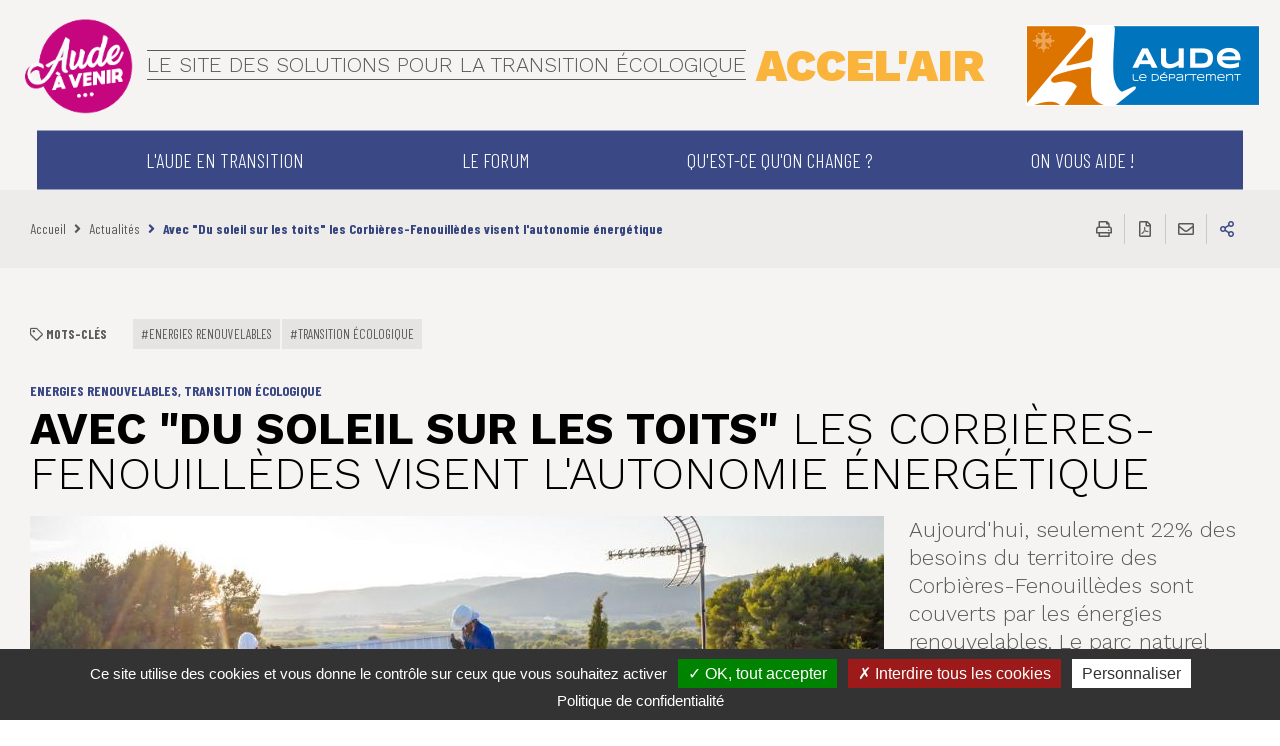

--- FILE ---
content_type: text/html; charset=UTF-8
request_url: https://accelair.aude.fr/actualites/du-soleil-sur-les-toits-corbieres-fenouilledes-autonomie-energetique
body_size: 36134
content:
<!DOCTYPE html>
<html lang="fr" dir="ltr" prefix="og: https://ogp.me/ns#">
  <head>
<script type="text/javascript">
(function(){
window["loaderConfig"] = "/TSPD/?type=21";
})();

</script>

<script type="text/javascript" src="/TSPD/?type=18"></script>

    <meta charset="utf-8" />
<script>
(function(){
  try {
    var gaProperty = 'UA-156529851-1';
    var disableStr = 'ga-disable-' + gaProperty;
    if (document.cookie.indexOf('!gtag=true') === -1) {
      window[disableStr] = true;
      console.log('GA disabled.');
    }
  }
    catch(e) {}
})();
        </script>
<meta name="description" content="Aujourd&#039;hui, seulement 22% des besoins du territoire des Corbières-Fenouillèdes sont couverts par les énergies renouvelables. Le parc naturel régional a donc lancé, en 2021, le programme &quot;Du soleil sur les toits&quot; afin d&#039;aider les collectivités à s&#039;équiper en panneaux solaires. Deux opérations collectives font aujourd&#039;hui l&#039;objet d&#039;un marché public. Les premières installations sont prévues dès 2023." />
<meta name="abstract" content="Aujourd&#039;hui, seulement 22% des besoins du territoire des Corbières-Fenouillèdes sont couverts par les énergies renouvelables. Le parc naturel régional a donc lancé, en 2021, le programme &quot;Du soleil sur les toits&quot; afin d&#039;aider les collectivités à s&#039;équiper en panneaux solaires. Deux opérations collectives font aujourd&#039;hui l&#039;objet d&#039;un marché public. Les premières installations sont prévues dès 2023." />
<meta name="keywords" content="aude, département de l&#039;aude, conseil départemental de l&#039;aude, panneaux solaires, panneaux photovoltaiques, energies renouvelables, autonomie energetique, corbieres fenouilledes, parc naturel régional" />
<link rel="canonical" href="https://accelair.aude.fr/actualites/du-soleil-sur-les-toits-corbieres-fenouilledes-autonomie-energetique" />
<meta property="og:image" content="https://accelair.aude.fr/sites/default/files/styles/1200x630/public/media/images/panneaux%20solaires%203.jpg?itok=eEt68-1V" />
<meta property="og:image:url" content="https://accelair.aude.fr/sites/default/files/styles/1200x630/public/media/images/panneaux%20solaires%203.jpg?itok=eEt68-1V" />
<meta property="og:image:secure_url" content="https://accelair.aude.fr/sites/default/files/styles/1200x630/public/media/images/panneaux%20solaires%203.jpg?itok=eEt68-1V" />
<meta property="og:image:type" content="image/jpeg" />
<meta property="og:image:width" content="1200" />
<meta property="og:image:height" content="630" />
<meta name="Generator" content="Drupal 10 (https://www.drupal.org)" />
<meta name="MobileOptimized" content="width" />
<meta name="HandheldFriendly" content="true" />
<meta name="viewport" content="width=device-width, initial-scale=1.0" />
<link rel="icon" href="/sites/default/files/2019-12/favicon_0.ico" type="image/vnd.microsoft.icon" />
<link rel="alternate" hreflang="fr" href="https://accelair.aude.fr/actualites/du-soleil-sur-les-toits-corbieres-fenouilledes-autonomie-energetique" />
<link rel="stylesheet" href="https://accelair.aude.fr/sites/default/files/colors/core_4.css?t94633" media="all" />

    <title>Avec &quot;Du soleil sur les toits&quot; les Corbières-Fenouillèdes visent l&#039;autonomie énergétique | Accel&#039;air</title>
    <link rel="stylesheet" media="all" href="/sites/default/files/css/css_DOtq2Ai_HxNozn4eP-4bMCigFUDVj0TBncyL6Ibm5Ag.css?delta=0&amp;language=fr&amp;theme=sub_site&amp;include=eJxNyUEOgzAMBMAPpeRJ1YZYwciQyOtI5fc9IbjOrN0lV58DtmDHL60vqArrLQ04mmNsvOORZZ5jFlNuUhPDEcovNSQ36wX2YVymZ0u8GHLkAsofRLgtTQ" />
<link rel="stylesheet" media="print" href="/sites/default/files/css/css_dNFApaBskKEzOlNWcSMdnhFwMHamkPoJCkmaHyRndwI.css?delta=1&amp;language=fr&amp;theme=sub_site&amp;include=eJxNyUEOgzAMBMAPpeRJ1YZYwciQyOtI5fc9IbjOrN0lV58DtmDHL60vqArrLQ04mmNsvOORZZ5jFlNuUhPDEcovNSQ36wX2YVymZ0u8GHLkAsofRLgtTQ" />
<link rel="stylesheet" media="all" href="/sites/default/files/css/css_6G2WMh-AKJrF-KropDgfdbzRxrXAskzOQOTl8wuNYp4.css?delta=2&amp;language=fr&amp;theme=sub_site&amp;include=eJxNyUEOgzAMBMAPpeRJ1YZYwciQyOtI5fc9IbjOrN0lV58DtmDHL60vqArrLQ04mmNsvOORZZ5jFlNuUhPDEcovNSQ36wX2YVymZ0u8GHLkAsofRLgtTQ" />

    
    <script>
      var Hyphenopoly = {
        require: {
          "fr": "hippopotomonstrosesquippedaliophobie"
        },
        setup: {
          selectors: {
            ".composite-link__title": {}
          }
        }
      };
    </script>
    <script src="https://cdn.jsdelivr.net/npm/hyphenopoly@3.1.2/min/Hyphenopoly_Loader.js"></script>
  </head>
      <body class="content -sitefactory">
      
      <div class="dialog-off-canvas-main-canvas" data-off-canvas-main-canvas>
    
<div class="preloader" id="preloader" aria-hidden="false">
  <div class="preloader__circle">
    <div class="preloader__animation"></div>
    <p class="preloader__text"><strong>Accel&#039;air</strong><br>Chargement...</p>
  </div>
</div>




          <div class="site-wrapper-out">
    <div class="site-wrapper">
      <nav role="navigation" aria-label="Menu d'évitement" class="menu-skip" id="menu-skip" tabindex="0">
  <p id="menu-skip__label" class="menu-skip__label">Aller à :</p>
  <ul class="menu-skip__list" aria-labelledby="menu-skip__label">
    <li class="menu-skip__item">
      <a href="/recherche">Recherche</a>
    </li>
    <li class="menu-skip__item">
      <a href="#main-menu-nav">Menu principal</a>
    </li>
    <li class="menu-skip__item">
      <a href="#main">Contenu</a>
    </li>
    <li class="menu-skip__item">
      <a href="#footer">Pied de page</a>
    </li>
  </ul>
</nav>

        <div class="print-banner">
    

  <picture  >
        <img  src="https://accelair.aude.fr/sites/default/files/media/images/logo_0.png" alt="Aude le département">
  </picture>

  
  </div>
        
      <header  class="site-header header -sitefactory" role="banner">
        <div  class="header-bar -sitefactory -absolute">
          <div class="header-bar__inner">

                        <div class="mnv-menu -sitefactory" role="navigation" aria-label="Menu principal">
	<nav class="mnv-menu__nav">
		<button type="button" class="mnv-menu__close js-mnv-close">
			<span class="mnv-menu__close-text">Fermer</span>
			<span class="mnv-menu__close-icon">
				<i class="far fa-times"></i>
			</span>
		</button>
		<ul
			class="mnv-menu__list">
														<li class="mnv-menu__item">
					<a href="" class="mnv-menu__link js-mnv-toggle">
						
						L&#039;Aude en transition
					</a>
											<ul class="mnv-menu__submenu -level-1">
															<li class="mnv-menu__item">
									<a href="/laude-sengage-dans-la-transition-energetique-et-ecologique" class="mnv-menu__link">
										Une transition écologique au bénéfice de tous
									</a>
								</li>
															<li class="mnv-menu__item">
									<a href="/notre-recherche-exemplarit%C3%A9" class="mnv-menu__link">
										Notre recherche d&#039;exemplarité
									</a>
								</li>
															<li class="mnv-menu__item">
									<a href="/accelair-une-demarche-participative" class="mnv-menu__link">
										Accel&#039;air une démarche participative
									</a>
								</li>
													</ul>
						<button type="button" class="mnv-menu__toggle js-mnv-toggle hide-large-down">
							<span class="ghost">L&#039;Aude en transition</span>
						</button>
						<span class="mnv-menu__toggle hide-large-up">
							<span class="ghost">L&#039;Aude en transition</span>
						</span>
									</li>
															<li class="mnv-menu__item">
					<a href="" class="mnv-menu__link js-mnv-toggle">
						
						Le forum
					</a>
											<ul class="mnv-menu__submenu -level-1">
															<li class="mnv-menu__item">
									<a href="/forum-2024" class="mnv-menu__link">
										Le forum 2024
									</a>
								</li>
															<li class="mnv-menu__item">
									<a href="/forum-annuel-solutions-transition-ecologique" class="mnv-menu__link">
										Qu&#039;est-ce que c&#039;est ?
									</a>
								</li>
													</ul>
						<button type="button" class="mnv-menu__toggle js-mnv-toggle hide-large-down">
							<span class="ghost">Le forum</span>
						</button>
						<span class="mnv-menu__toggle hide-large-up">
							<span class="ghost">Le forum</span>
						</span>
									</li>
															<li class="mnv-menu__item">
					<a href="" class="mnv-menu__link js-mnv-toggle">
						
						Qu&#039;est-ce qu&#039;on change ?
					</a>
											<ul class="mnv-menu__submenu -level-1">
															<li class="mnv-menu__item">
									<a href="/vers-autonomie-energetique" class="mnv-menu__link">
										Vers l&#039;autonomie énergétique
									</a>
								</li>
															<li class="mnv-menu__item">
									<a href="/proteger-la-biodiversite-audoise" class="mnv-menu__link">
										Protéger la biodiversité
									</a>
								</li>
															<li class="mnv-menu__item">
									<a href="/manger-local-et-gaspiller-moins" class="mnv-menu__link">
										Manger local et gaspiller moins
									</a>
								</li>
															<li class="mnv-menu__item">
									<a href="/objectif-zero-plastique" class="mnv-menu__link">
										Objectif zéro plastique
									</a>
								</li>
															<li class="mnv-menu__item">
									<a href="/se-deplacer-en-polluant-moins" class="mnv-menu__link">
										Se déplacer en polluant moins
									</a>
								</li>
															<li class="mnv-menu__item">
									<a href="/preserver-la-sante-de-tous" class="mnv-menu__link">
										Préserver la santé de tous
									</a>
								</li>
															<li class="mnv-menu__item">
									<a href="/je-decouvre-mon-profil-eco-audois" class="mnv-menu__link">
										Je découvre mon profil d&#039;éco-Audois
									</a>
								</li>
															<li class="mnv-menu__item">
									<a href="/les-astuces-pour-changer-mes-habitudes-au-quotidien" class="mnv-menu__link">
										Les astuces pour changer mes habitudes au quotidien
									</a>
								</li>
													</ul>
						<button type="button" class="mnv-menu__toggle js-mnv-toggle hide-large-down">
							<span class="ghost">Qu&#039;est-ce qu&#039;on change ?</span>
						</button>
						<span class="mnv-menu__toggle hide-large-up">
							<span class="ghost">Qu&#039;est-ce qu&#039;on change ?</span>
						</span>
									</li>
															<li class="mnv-menu__item">
					<a href="" class="mnv-menu__link js-mnv-toggle">
						
						On vous aide !
					</a>
											<ul class="mnv-menu__submenu -level-1">
															<li class="mnv-menu__item">
									<a href="/les-aides-aux-particuliers" class="mnv-menu__link">
										Les aides aux particuliers
									</a>
								</li>
															<li class="mnv-menu__item">
									<a href="/les-aides-disposition-des-communes" class="mnv-menu__link">
										Les aides à disposition des communes
									</a>
								</li>
															<li class="mnv-menu__item">
									<a href="/les-aides-aux-agriculteurstrices-et-entreprises" class="mnv-menu__link">
										Les aides aux agriculteurs.trices et entreprises
									</a>
								</li>
															<li class="mnv-menu__item">
									<a href="/organismes-associations-partenaires" class="mnv-menu__link">
										Les organismes partenaires
									</a>
								</li>
													</ul>
						<button type="button" class="mnv-menu__toggle js-mnv-toggle hide-large-down">
							<span class="ghost">On vous aide !</span>
						</button>
						<span class="mnv-menu__toggle hide-large-up">
							<span class="ghost">On vous aide !</span>
						</span>
									</li>
										 		</ul>
	</nav>
</div>


            <div class="header-bar__components">
              <div class="header-bar__menu-btn">
  <button type="button" class="menu-trigger js-mnv-trigger ">
            <span class="menu-trigger__lines">
                <span class="menu-trigger__line"></span>
                <span class="menu-trigger__line"></span>
                <span class="menu-trigger__line"></span>
            </span>
    <span class="menu-trigger__text">Menu</span>
  </button>
</div>                                        </div>
          </div>
        </div>

                <div class="header__logos -lot">
                      <div class="header__logos-img -left">
              <a href="/">                                <img src="https://accelair.aude.fr/sites/default/files/media/images/logo-aude-a-venir-rose-petit.png" alt="">
                                                  <h1 class="header__logos-text-wrap">
                                          <span class="header__logos-text -small">Le site des solutions pour la transition écologique</span>
                                                              <span class="header__logos-text -big">Accel&#039;air</span>
                                      </h1>
                                </a>            </div>
                                              <div class="header__logos-img -right">
                <a href="" class="new-window-off" title="Site de departement de l'aude (Nouvelle fenêtre)">
                <picture class="header__logos-picture" aria-hidden="true">
                  <source srcset="/themes/custom/stratis_site/images/logos/logo-sitefactory2.png" media="(max-width: 1279px)">
                  <img src="https://accelair.aude.fr/sites/default/files/media/images/logo_1.png" alt="">
                </picture>
                </a>
              </div>
                  </div>

              </header>
              

                  <section class="top-of-content">
    <div class="top-of-content__wrapper container -lg">
        <nav aria-label="Fil d'Ariane" class="breadcrumb">

  
  
        
      <ol>
                        <li>
            <a href="/">Accueil</a>
          </li>
                                <li>
            <a href="/actualites">Actualités</a>
          </li>
                                <li>
            Avec &quot;Du soleil sur les toits&quot; les Corbières-Fenouillèdes visent l&#039;autonomie énergétique
          </li>
                    </ol>

  </nav>

        <div class="tools">
  <ul class="tools__list">
    <li class="tools__item">
      <button type="button" onclick="window.print();"
              class="tools__btn js-tooltip" title="Imprimer cette page"
              data-tooltip="Imprimer cette page"
              data-fa-icon="&#xf02f;">
        Imprimer cette page
      </button>
    </li>
    <li class="tools__item">
      <a href="#" class="pdf-download tools__btn js-tooltip"
         title="Enregistrer la page au format PDF"
         data-fa-icon="&#xf1c1;">
        Enregistrer la page au format PDF
      </a>
    </li>
        <li class="tools__item">
      <a href="/partager-la-page/71696"
         class="tools__btn js-tooltip use-ajax"
         title="Partager cette page par e-mail"
         data-fa-icon="&#xf0e0;" data-dialog-type="modal"
         data-dialog-options='{"width":800,"height":600}'>
        Partager cette page par e-mail
      </a>
    </li>
        <li class="tools__item">
      <div class="share-block js-dropdown">
  <button type="button" class="tools__btn share-page__button js-dropdown__toggle js-tooltip"
          data-fa-icon="&#xf1e0;" title="Partager cette page">Partager cette page
  </button>
  <ul class="share-block__listitems js-dropdown__block">
    <li class="share-block__item -facebook" data-fa-icon="&#xf09a;">
      <a href="http://www.facebook.com/share.php?u=https://accelair.aude.fr/actualites/du-soleil-sur-les-toits-corbieres-fenouilledes-autonomie-energetique">Facebook</a>
    </li>
    <li class="share-block__item -twitter" data-fa-icon="&#xf081;">
      <a href="https://twitter.com/share?url=https://accelair.aude.fr/actualites/du-soleil-sur-les-toits-corbieres-fenouilledes-autonomie-energetique">Twitter</a>
    </li>
                  <li class="share-block__item -linkedin" data-fa-icon="&#xf0e1;">
      <a href="http://www.linkedin.com/shareArticle?mini=true&url=https://accelair.aude.fr/actualites/du-soleil-sur-les-toits-corbieres-fenouilledes-autonomie-energetique">Linkedin</a>
    </li>
                </ul>
</div>
    </li>
  </ul>
</div>

    </div>
</section>
              
                 <div data-drupal-messages-fallback class="hidden"></div>


        <main class="site-main" role="main" id="main">
                         



  
<article data-history-node-id="71696" class="container-wrapper node node--type-news node--view-mode-full">
      <header class="heading  -single-news">

              <div class="same-category" aria-labelledby="same-category-title">
  <nav class="same-category__wrapper container -lg">
    <h1 id="same-category-title" class="same-category__title">Mots-clés</h1>
    <ul class="same-category__list">
                        <li class="same-category__item">
            <a href="/recherche?f%5B0%5D=categories%3AEnergies%20renouvelables">
              <span aria-current="page">#Energies renouvelables</span>
            </a>
          </li>
                                <li class="same-category__item">
            <a href="/recherche?f%5B0%5D=categories%3A%20Transition%20%C3%A9cologique">
              <span aria-current="page">#Transition écologique</span>
            </a>
          </li>
                                      </ul>
  </nav>
</div>
        
      <div class="container -lg heading__wrapper">
        <div class="heading__content">

                                    <p class="heading__category">    Energies renouvelables, Transition écologique
</p>
                      
          
                      <h1 class="heading__title">Avec &quot;Du soleil sur les toits&quot;<span> les Corbières-Fenouillèdes visent l&#039;autonomie énergétique</span></h1>
                    

                                    <div class="heading__image">
                <figure class="heading__figure" aria-label="ouvriers installant des panneaux solaires sur le toit d&#039;un bâtiment à la campagne, avec des vignes en arrière plan.">
                  <a href="/sites/default/files/styles/1280x768/public/media/images/panneaux%20solaires%203.jpg?itok=KsDqjEVE"
                     data-srcset="/sites/default/files/styles/1620x1080/public/media/images/panneaux%20solaires%203.jpg?itok=Qw3cfUPH 2000w,
                                        /sites/default/files/styles/1280x768/public/media/images/panneaux%20solaires%203.jpg?itok=KsDqjEVE 1280w,
                                        /sites/default/files/styles/768x476/public/media/images/panneaux%20solaires%203.jpg?itok=BMnAPuIZ 768w"
                     data-fancybox="gallery-id"
                     data-caption="ouvriers installant des panneaux solaires sur le toit d&#039;un bâtiment à la campagne, avec des vignes en arrière plan.">
                    <picture aria-hidden="true">
                      <source srcset="/sites/default/files/styles/380x168/public/media/images/panneaux%20solaires%203.jpg?itok=_qouWz6m" media="(max-width: 767px)">
                      <source srcset="/sites/default/files/styles/436x479/public/media/images/panneaux%20solaires%203.jpg?itok=hIvjZZDv" media="(max-width: 1279px)">
                      <img src="/sites/default/files/styles/854x479/public/media/images/panneaux%20solaires%203.jpg?itok=aJv-6O2u" alt="ouvriers installant des panneaux solaires sur le toit d&#039;un bâtiment à la campagne, avec des vignes en arrière plan.">
                    </picture>
                  </a>
                                  </figure>
              </div>
                      
                                    <div class="heading__teaser">    <p>Aujourd'hui, seulement 22% des besoins du territoire des Corbières-Fenouillèdes sont couverts par les énergies renouvelables. Le parc naturel régional a donc lancé, en 2021, le programme "Du soleil sur les toits" afin d'aider les collectivités à s'équiper en panneaux solaires. Deux opérations collectives font aujourd'hui l'objet d'un marché public. Les premières installations sont prévues dès 2023.</p>

</div>
                      
                      <p class="heading__publication">
              <span>Publié le </span>
              <time datetime="2025-08-19">15 décembre 2022
              </time>
            </p>
                  </div>
      </div>
                </header>
  
      <div class="container -page -no-sidebar">
      <div class="site-inner">
        <section class="site-content">

                                    <div class="rte">
                    <p>Afin d’atteindre une autonomie énergétique à l’horizon 2050 sur son territoire, le parc naturel régional Corbières-Fenouillèdes a décidé d'accompagner les collectivités dans l'installation de panneaux photovoltaïques sur les bâtiments publics. Cette politique ambitieuse et volontariste s'est traduite par le lancement, en 2021, de l'opération &nbsp;"Du soleil sur les toits". Un inventaire du patrimoine bâti public a été réalisé sur le territoire, afin d'étudier le potentiel d’installation solaire photovoltaïque.</p>

<p>Après avoir recensé plus de 1 500 bâtiments, cette étude a identifié 747 bâtiments exploitables, d’une surface de toiture supérieure à 45m², soit l’équivalent de 7 terrains de foot. Grâce à ce travail, trois options ont pu être proposées aux communes.</p>

<ul>
	<li><strong>L’adhésion à un groupement de commandes</strong> pour les collectivités souhaitant investir (28 communes s'y sont inscrites)</li>
	<li><strong>Le recours à un tiers financeur</strong> pour proposer les toitures publiques en location lorsqu’elles n’ont pas les moyens d’investir (23 collectivités se sont manifestées)</li>
	<li><strong>L’expérimentation d'une boucle locale d’énergie </strong>(auto-consommation collective) dans une dynamique citoyenne et participative. Face à l’augmentation du prix de l’électricité, le développement de communautés d’énergie renouvelable et d’opérations d’autoconsommation collective constitue une solution pour offrir à tous l’accès à une énergie verte et locale à un prix avantageux et maîtrisé dans le temps (10 communes ont décidé d'adhérer à ce principe).</li>
</ul>

<p>Au total, donc, <strong>45 collectivités se sont portées candidates, pour 300 bâtiments concernés</strong> (mairie, salle polyvalente, cave coopérative, logements sociaux, gîte etc.).</p>

<h3>Deux marchés publics lancés pour l'installation des panneaux photovoltaïques dans les communes candidates</h3>

<p>La prochaine étape consiste en le lancement, ce jeudi 15 décembre, de <strong>deux marchés publics pour ces opérations</strong>. Les entreprises souhaitant candidater peuvent le faire en se rendant sur <a href="https://marchespublics-aude.safetender.com" rel=" noopener" target="_blank">la plateforme des marchés publics de l'Aude</a>.</p>

<p>Les premières installations sont attendues pour 2023.</p>

<p>&nbsp;</p>


              </div>
                      
          

                    
                                  <nav class="pager">
    <ul class="pager__listitems">
      <li class="pager__item -prev">
                  <a href="/actualites/budget-participatif-2-309-idees-deposees">Préc.</a>
              </li>
      <li class="pager__item -return">
                  <a href="/actualites">Retour à la liste</a>
                        </li>
      <li class="pager__item -next">
                  <a href="/actualites/colleges-routes-jardins-passons-tous-au-zero-phyto">Suivant</a>
              </li>
    </ul>
  </nav>
                    
        </section>
              </div>
    </div>
  </article>



        </main>
      
      <div class="go-to-top">
  <p><a href="#menu-skip">Retour en haut de la page</a></p>
</div>
      <footer class="site-footer footer" role="contentinfo" id="footer">
  <div class="container -lg footer__wrapper">
      
<section class="site-infos">
  <h2 class="ghost">Informations du site</h2>
  <div class="site-infos__col">
          <div class="site-infos__image">
        <a href="https://accelair.aude.fr/" title="Aude le département, retour à l’accueil">                      

  <picture  >
        <img  src="https://accelair.aude.fr/sites/default/files/media/images/logo-footer.png" alt="Aude le département">
  </picture>

  
                    </a>      </div>
        <address class="site-infos__listitems">

      <p class="site-infos__item -name">    DÉPARTEMENT DE L’AUDE
</p>

              <p class="site-infos__item -address">
          <span class="ghost">Adresse:</span>
              Conseil départemental de l&#039;Aude<br />
allée Raymond-Courrière<br />
11855 CARCASSONNE

        </p>
                                                                                                                </address>
  </div>
  <div class="site-infos__col">
          <div class="site-infos__links">
                            <p><a class="link -move" href="tel:0468116811">
              <span class="svg">
                <svg role="img" aria-label="Téléphone" xmlns="http://www.w3.org/2000/svg" viewBox="0 0 25 25" aria-hidden="true">
                    <title>Telephone</title>
                    <path fill="#fff"
                          d="M20.09,25c-4.39,0-9.38-2.51-13.52-6.84C2.17,13.79-.16,8.68.19,4.21V4l.13-.17a12.38,12.38,0,0,1,1-1A12.9,12.9,0,0,1,3.62.87L4.19.52l.37.55A68.32,68.32,0,0,0,8.67,6.53L9,7l-.37.44a.66.66,0,0,1-.23.21L6.67,8.8a.5.5,0,0,0-.15.25,1.08,1.08,0,0,0,.19.74c.5.69,2.49,2.93,4,4.57a41.27,41.27,0,0,0,4.55,4,1,1,0,0,0,.75.18.32.32,0,0,0,.24-.14l.46-.68.73-1.06a1.1,1.1,0,0,1,.21-.22l.45-.35.43.35q2.65,2.17,5.5,4.08l.57.38-.36.57a13.26,13.26,0,0,1-3,3.28l-.17.15H20.9ZM1.56,4.58c-.22,4,2,8.63,6,12.63,4.08,4.26,8.9,6.63,13.05,6.4a9.82,9.82,0,0,0,.8-.73,11.5,11.5,0,0,0,1.27-1.52c-1.48-1-3-2.11-4.43-3.31l-.36.53-.45.69A1.76,1.76,0,0,1,16.3,20a2.39,2.39,0,0,1-1.81-.45c-.85-.6-3.33-2.82-4.72-4.15h0C8.42,14,6.16,11.47,5.56,10.64a2.42,2.42,0,0,1-.42-1.81,1.81,1.81,0,0,1,.75-1.14L7.1,6.87C5.93,5.42,4.81,3.92,3.8,2.44A12.4,12.4,0,0,0,2.28,3.72,6.69,6.69,0,0,0,1.56,4.58ZM18.12,17l.43.54Z"/>
                    <path fill="#fff" d="M11.62,3.37l-1-1,.29-.29,1,1.06A1.06,1.06,0,0,0,11.62,3.37Z"/>
                    <path fill="#fff"
                          d="M23,13.57,22,12.68a.62.62,0,0,0,.16-.2l1.12.86Zm1-1.5-1.25-.63a7,7,0,0,0,.44-1.18l1.33.39A7,7,0,0,1,24,12Zm.85-2.84-1.38-.16V7.83l1.38-.09V9.23ZM23.31,6.61a7.06,7.06,0,0,0-.41-1.17l1.27-.58a9.06,9.06,0,0,1,.49,1.41Zm-1-2.25a5.82,5.82,0,0,0-.79-1l1-1a8.76,8.76,0,0,1,.89,1.21ZM12.44,2.69l-.9-1A9,9,0,0,1,12.8.79l.73,1.26a8,8,0,0,0-1,.64Zm8.13-.09A6.7,6.7,0,0,0,19.46,2L20.05.72a8.53,8.53,0,0,1,1.28.74Zm-6-1L14.21.27A7.1,7.1,0,0,1,15.67,0l.14,1.38a7.52,7.52,0,0,0-1.24.23Zm3.68,0a6.36,6.36,0,0,0-1.22-.21L17.14,0a9.32,9.32,0,0,1,1.48.24Z"/>
                    <path fill="#fff" d="M22.4,14.18l-1-1,.25-.26,1,.94Z"/>
                </svg>
              </span>
              <span class="text">    04 68 11 68 11
</span>
            </a>
          </p>
        
                            <p>
            <a href="/contacter" class="link -contact">
              <span class="svg">
                <svg role="img" aria-label="Email" xmlns="http://www.w3.org/2000/svg" viewBox="0 0 25 25" aria-hidden="true">
                                    <title>Mail</title>
                                    <polygon fill="#fff" points="24.91 19.53 0.11 19.53 0.11 5.32 3.06 5.32 3.06 6.36 1.16 6.36 1.16 18.48 23.87 18.48 23.87 6.36 21.84 6.36 21.84 5.32 24.91 5.32 24.91 19.53"/>
                                    <rect fill="#fff" x="-0.53" y="15.38" width="9.62" height="1.05" transform="translate(-9.61 7.05) rotate(-42.43)"/>
                                    <rect fill="#fff" x="20.22" y="11.11" width="1.05" height="9.61" transform="translate(-5 20.5) rotate(-47.58)"/>
                                    <path fill="#fff" d="M12.5,16.88a1.84,1.84,0,0,1-1.23-.44L6.21,12.13l-.89-.76L.27,7.06.37,7h0l-.1.12.06-.16L.09,6.68h0V5.86l.52-.52H24.39l.52.52v.82h0l-.25.25.06.15h0l-5,4.3-.88.76-5.06,4.31A1.86,1.86,0,0,1,12.5,16.88ZM1.13,6.42,6,10.57l.89.76L12,15.64a.89.89,0,0,0,1.09,0l5.06-4.31.89-.76,4.87-4.15V6.36H1.13ZM24.62,7Z"/>
                                    <rect fill="#fff" x="11.97" y="0.7" width="1.05" height="1.7"/>
                                    <rect fill="#fff" x="9.14" y="1.07" width="1.05" height="1.7" transform="translate(-0.17 2.57) rotate(-15)"/>
                                    <rect fill="#fff" x="6.5" y="2.17" width="1.05" height="1.7" transform="translate(-0.57 3.92) rotate(-30)"/>
                                    <rect fill="#fff" x="6.18" y="21.46" width="1.7" height="1.05" transform="translate(-15.52 17.06) rotate(-59.97)"/>
                                    <rect fill="#fff" x="9.01" y="22.49" width="1.71" height="1.05" transform="translate(-14.92 26.58) rotate(-75)"/>
                                    <rect fill="#fff" x="11.97" y="22.6" width="1.05" height="1.7"/>
                                    <rect fill="#fff" x="14.81" y="22.23" width="1.05" height="1.7" transform="matrix(0.97, -0.26, 0.26, 0.97, -5.45, 4.75)"/>
                                    <rect fill="#fff" x="17.44" y="21.13" width="1.05" height="1.7" transform="translate(-8.58 11.93) rotate(-29.99)"/>
                                    <rect fill="#fff" x="17.12" y="2.49" width="1.7" height="1.05" transform="translate(6.38 17.07) rotate(-60.01)"/>
                                    <rect fill="#fff" x="14.48" y="1.4" width="1.7" height="1.05" transform="translate(9.5 16.24) rotate(-75)"/>
                                </svg>
              </span>
              <span class="text">СONTACT</span>
            </a>
          </p>
              </div>
      </div>
</section>
        <section class="menu-cross">
    <h2 class="ghost">Menu cross</h2>
    <div class="menu-cross__wrap">
              <ul class="social-networks">
              <li class="social-networks__item">
  <a href="https://www.facebook.com/departementdelaude/" data-fa-icon="&#xf39e;" title="Suivez-nous sur Facebook (ouverture dans une nouvelle fenêtre)" target="_blank" class="new-window-off">
    <span class="ghost">Suivez-nous sur Facebook (ouverture dans une nouvelle fenêtre)</span>
  </a>
</li>

    <li class="social-networks__item">
  <a href="https://www.youtube.com/audetv" data-fa-icon="&#xf167;" title="Suivez-nous sur Youtube (ouverture dans une nouvelle fenêtre)" target="_blank" class="new-window-off">
    <span class="ghost">Suivez-nous sur Youtube (ouverture dans une nouvelle fenêtre)</span>
  </a>
</li>

    <li class="social-networks__item">
  <a href="https://www.instagram.com/citadellesduvertige/" data-fa-icon="&#xf16d;" title="Suivez-nous sur Instagram (ouverture dans une nouvelle fenêtre)" target="_blank" class="new-window-off">
    <span class="ghost">Suivez-nous sur Instagram (ouverture dans une nouvelle fenêtre)</span>
  </a>
</li>


        </ul>
                    <h3 class="menu-cross__title">    Suivez-nous !
</h3>
          </div>
  </section>
      
      </div>
  <div class="footer-stratis__wrap">
                    
        <nav class="footer-stratis__nav container -lg" role="navigation">
      <ul class="footer-stratis__listitems">
                            <li class="footer-stratis__item">
            <a href="/plan-du-site" data-drupal-link-system-path="plan-du-site">PLAN DU SITE</a>
          </li>
                            <li class="footer-stratis__item">
            <a href="/accessibilite" data-drupal-link-system-path="plan-du-site">ACCESSIBILITÉ</a>
          </li>
                            <li class="footer-stratis__item">
            <a href="/declaration-de-conformite-au-rgaa" data-drupal-link-system-path="plan-du-site">Déclaration de conformité au RGAA</a>
          </li>
                            <li class="footer-stratis__item">
            <a href="/mentions-legales-site-accelair" data-drupal-link-system-path="plan-du-site">Mentions légales</a>
          </li>
                            <li class="footer-stratis__item">
            <a href="https://www.aude.fr/politique-de-protection-des-donnees-personnelles" data-drupal-link-system-path="plan-du-site">RGPD</a>
          </li>
              </ul>
    </nav>
    
    <p class="footer__stratis">
        Réalisation
  <a href="http://www.stratis.fr/" title="Stratis, agence de conseil en communication et concertation publique" target="_blank" rel="noopener">Stratis</a>
</p>  </div>
</footer>
      <div class="site-hidden">
      </div>
    </div>
  </div>

  </div>

    
    <script type="application/json" data-drupal-selector="drupal-settings-json">{"path":{"baseUrl":"\/","pathPrefix":"","currentPath":"node\/71696","currentPathIsAdmin":false,"isFront":false,"currentLanguage":"fr"},"pluralDelimiter":"\u0003","suppressDeprecationErrors":true,"ajaxPageState":{"libraries":"eJxdyUkKwzAQRNELKdaRTGlAVmgNdLUgvn1IFg7xpijexxOvPY7Wcjf6z0FPdBOKopgHfdI1IdtPttXnClJ55ORoCqvcS5rqDWoZK1bT0a_EatkXGQHyoJ1Se_lvgrswap3GC20Mof-u40nLzQcwvwEF60uT","theme":"sub_site","theme_token":"Kbyei5NFmLH8HySeB8AhRIG9aqbQQZhKbA4mUUWp8kU"},"ajaxTrustedUrl":[],"stratis_map":{"popup":"\/stratis-map\/get-popup"},"stratis_gdpr":{"tarteaucitron":{"customText":{"alertBigPrivacy":"Ce site utilise des cookies et vous donne le contr\u00f4le sur ceux que vous souhaitez activer","disclaimer":"Ce site propose de personnaliser vos contenus et votre navigation. Lorsque vous naviguez sur ce site Internet, des informations sont susceptibles d\u0027\u00eatre enregistr\u00e9es (cookies) sur votre terminal, sous r\u00e9serve de vos choix.\u003Cbr\u003E\u003Cbr\u003ELa dur\u00e9e de validit\u00e9 de votre consentement ou de votre refus est de 6 mois.\u003Cbr\u003EPour en savoir plus, consultez notre \u003Ca href=\u0022\/node\/22053\u0022\u003Epolitique de protection des donn\u00e9es.\u003C\/a\u003E","fallback":"est d\u00e9sactiv\u00e9. Cliquez pour accepter les cookies et visionner la vid\u00e9o."},"settings":{"privacyUrl":"\/node\/22053","hashtag":"#tarteaucitron","orientation":"bottom","showIcon":false,"showAlertSmall":true,"cookieslist":false,"adblocker":false,"DenyAllCta":true,"AcceptAllCta":true,"highPrivacy":true,"handleBrowserDNTRequest":false,"removeCredit":true,"moreInfoLink":false,"useExternalCss":false,"mandatory":false,"tarteaucitronForceExpire":"180"},"services":{"facebookpixel":"facebookpixel","matomo":"matomo","youtube":"youtube"}}},"langcode":"fr","user":{"uid":0,"permissionsHash":"944174016bfac0e99466b015c6fdf0c00ad4c63a1cccf39cc9de20ba72207d81"}}</script>
<script src="/sites/default/files/js/js_eFJw1vqH6GJ_hdRhYeduQghbPiWRrUhbi5MWXAbY85M.js?scope=footer&amp;delta=0&amp;language=fr&amp;theme=sub_site&amp;include=eJxVjEEKgDAMBD8k5EklpKVE2qQkK_h80YPiZRlmYHnns4jP2QxJN7DV3BLB0Cy9riBwoPEhinB7UyoaDbb-NymhC98D3EfSsxdDMiuj"></script>
<script src="/modules/extensions/stratis_gdpr/js/tarteaucitron/tarteaucitron.js?v=1.x"></script>
<script src="/sites/default/files/js/js_3pJhDWgSDWb8aQ0xYtZPAVzOAdO6nMB_fsf-QEvLaLE.js?scope=footer&amp;delta=2&amp;language=fr&amp;theme=sub_site&amp;include=eJxVjEEKgDAMBD8k5EklpKVE2qQkK_h80YPiZRlmYHnns4jP2QxJN7DV3BLB0Cy9riBwoPEhinB7UyoaDbb-NymhC98D3EfSsxdDMiuj"></script>
<script src="/themes/custom/stratis_site/js/lang/locallang.js?t94633"></script>
<script src="/themes/custom/stratis_site/js/core.bundle.js?t94633"></script>
<script src="/themes/custom/stratis_site/js/custom.js?t94633"></script>
<script src="/sites/default/files/js/js_CxFsvjVEu87Cco-GYqJRlgcVlkJVAVdZQaM3XZlBips.js?scope=footer&amp;delta=6&amp;language=fr&amp;theme=sub_site&amp;include=eJxVjEEKgDAMBD8k5EklpKVE2qQkK_h80YPiZRlmYHnns4jP2QxJN7DV3BLB0Cy9riBwoPEhinB7UyoaDbb-NymhC98D3EfSsxdDMiuj"></script>

  </body>
</html>


--- FILE ---
content_type: text/html
request_url: https://accelair.aude.fr/TSPD/?type=21
body_size: 6454
content:
<!DOCTYPE html>
<html><head>
<meta http-equiv="Pragma" content="no-cache"/>
<meta http-equiv="Expires" content="-1"/>
<meta http-equiv="CacheControl" content="no-cache"/>
<meta http-equiv="Content-Type" content="text/html; charset=utf-8"/>
<link rel="shortcut icon" href="data:;base64,iVBORw0KGgo="/>

<script type="text/javascript">
(function(){
window["bobcmn"] = "10111011111010200000004200000005200000006200000000227c4f564200000096200000000200000002300000000300000082https%3a%2f%2faccelair.aude.fr%2factualites%2fdu%2dsoleil%2dsur%2dles%2dtoits%2dcorbieres%2dfenouilledes%2dautonomie%2denergetique300000006/TSPD/[base64]";

window.xNvc=!!window.xNvc;try{(function(){(function ZO(){var Z=!1;function S(Z){for(var S=0;Z--;)S+=J(document.documentElement,null);return S}function J(Z,S){var L="vi";S=S||new l;return sO(Z,function(Z){Z.setAttribute("data-"+L,S.S0());return J(Z,S)},null)}function l(){this.OS=1;this.ss=0;this.zo=this.OS;this.Lz=null;this.S0=function(){this.Lz=this.ss+this.zo;if(!isFinite(this.Lz))return this.reset(),this.S0();this.ss=this.zo;this.zo=this.Lz;this.Lz=null;return this.zo};this.reset=function(){this.OS++;this.ss=0;this.zo=this.OS}}var L=!1;
function OO(Z,S){var J=document.createElement(Z);S=S||document.body;S.appendChild(J);J&&J.style&&(J.style.display="none")}function zO(S,J){J=J||S;var l="|";function OO(Z){Z=Z.split(l);var S=[];for(var J=0;J<Z.length;++J){var L="",zO=Z[J].split(",");for(var sO=0;sO<zO.length;++sO)L+=zO[sO][sO];S.push(L)}return S}var zO=0,sO="datalist,details,embed,figure,hrimg,strong,article,formaddress|audio,blockquote,area,source,input|canvas,form,link,tbase,option,details,article";sO.split(l);sO=OO(sO);sO=new RegExp(sO.join(l),
"g");while(sO.exec(S))sO=new RegExp((""+new Date)[8],"g"),Z&&(L=!0),++zO;return J(zO&&1)}function sO(Z,S,J){(J=J||L)&&OO("div",Z);Z=Z.children;var l=0;for(var zO in Z){J=Z[zO];try{J instanceof HTMLElement&&(S(J),++l)}catch(sO){}}return l}zO(ZO,S)})();var SO=84;try{var iO,jO,LO=z(336)?1:0;for(var Oz=(z(759),0);Oz<jO;++Oz)LO+=z(743)?3:1;iO=LO;window.Oo===iO&&(window.Oo=++iO)}catch(sz){window.Oo=iO}var Sz=!0;
function s(O){var Z=arguments.length,S=[];for(var J=1;J<Z;++J)S.push(arguments[J]-O);return String.fromCharCode.apply(String,S)}function jz(O){var Z=50;!O||document[_(Z,168,155,165,155,148,155,158,155,166,171,133,166,147,166,151)]&&document[s(Z,168,155,165,155,148,155,158,155,166,171,133,166,147,166,151)]!==I(68616527616,Z)||(Sz=!1);return Sz}function _(O){var Z=arguments.length,S=[],J=1;while(J<Z)S[J-1]=arguments[J++]-O;return String.fromCharCode.apply(String,S)}
function I(O,Z){O+=Z;return O.toString(36)}function lz(){}jz(window[lz[I(1086770,SO)]]===lz);jz(typeof ie9rgb4!==_(SO,186,201,194,183,200,189,195,194));jz(RegExp("\x3c")[s(SO,200,185,199,200)](function(){return"\x3c"})&!RegExp(_(SO,204,135,184))[s(SO,200,185,199,200)](function(){return"'x3'+'d';"}));
var Lz=window[_(SO,181,200,200,181,183,188,153,202,185,194,200)]||RegExp(s(SO,193,195,182,189,208,181,194,184,198,195,189,184),s(SO,189))[I(1372121,SO)](window["\x6e\x61vi\x67a\x74\x6f\x72"]["\x75\x73e\x72A\x67\x65\x6et"]),OZ=+new Date+(z(262)?6E5:742463),zZ,SZ,_Z,iZ=window[_(SO,199,185,200,168,189,193,185,195,201,200)],JZ=Lz?z(624)?3E4:20467:z(914)?6307:6E3;
document[_(SO,181,184,184,153,202,185,194,200,160,189,199,200,185,194,185,198)]&&document[_(SO,181,184,184,153,202,185,194,200,160,189,199,200,185,194,185,198)](_(SO,202,189,199,189,182,189,192,189,200,205,183,188,181,194,187,185),function(O){var Z=8;document[s(Z,126,113,123,113,106,113,116,113,124,129,91,124,105,124,109)]&&(document[_(Z,126,113,123,113,106,113,116,113,124,129,91,124,105,124,109)]===I(1058781975,Z)&&O[_(Z,113,123,92,122,125,123,124,109,108)]?_Z=!0:document[_(Z,126,113,123,113,106,
113,116,113,124,129,91,124,105,124,109)]===I(68616527658,Z)&&(zZ=+new Date,_Z=!1,lZ()))});function lZ(){if(!document[s(21,134,138,122,135,142,104,122,129,122,120,137,132,135)])return!0;var O=+new Date;if(O>OZ&&(z(349)?6E5:802755)>O-zZ)return jz(!1);var Z=jz(SZ&&!_Z&&zZ+JZ<O);zZ=O;SZ||(SZ=!0,iZ(function(){SZ=!1},z(363)?1:0));return Z}lZ();var Os=[z(578)?17795081:26133591,z(109)?27611931586:2147483647,z(834)?1173958454:1558153217];
function Zs(O){var Z=11;O=typeof O===I(1743045665,Z)?O:O[s(Z,127,122,94,127,125,116,121,114)](z(76)?36:41);var S=window[O];if(!S||!S[s(Z,127,122,94,127,125,116,121,114)])return;var J=""+S;window[O]=function(O,Z){SZ=!1;return S(O,Z)};window[O][_(Z,127,122,94,127,125,116,121,114)]=function(){return J}}for(var ss=(z(671),0);ss<Os[I(1294399121,SO)];++ss)Zs(Os[ss]);jz(!1!==window[s(SO,204,162,202,183)]);window.sL=window.sL||{};window.sL.JS="[base64]";
function Ss(O){var Z=+new Date,S;!document[_(23,136,140,124,137,144,106,124,131,124,122,139,134,137,88,131,131)]||Z>OZ&&(z(393)?6E5:460301)>Z-zZ?S=jz(!1):(S=jz(SZ&&!_Z&&zZ+JZ<Z),zZ=Z,SZ||(SZ=!0,iZ(function(){SZ=!1},z(207)?1:0)));return!(arguments[O]^S)}function z(O){return 750>O}(function _s(Z){return Z?0:_s(Z)*_s(Z)})(!0);})();}catch(x){}finally{ie9rgb4=void(0);};function ie9rgb4(a,b){return a>>b>>0};

})();

</script>

<script type="text/javascript" src="/TSPD/087dc22938ab2000244dadc5a41f0e8de33768daa1af994231f14d7ab1d7d336861009f1121c01b8?type=8"></script>

<script type="text/javascript">
(function(){
window["blobfp"] = "[base64]";window["slobfp"] = "08a13c62ff0b10004d5fffe5b0a4729969500983d584a11b";


})();

</script>

<script type="text/javascript" src="/TSPD/087dc22938ab2000244dadc5a41f0e8de33768daa1af994231f14d7ab1d7d336861009f1121c01b8?type=12"></script>
<noscript>Please enable JavaScript to view the page content.<br/>Your support ID is: 0.</noscript>
</head><body>
</body></html>

--- FILE ---
content_type: text/html
request_url: https://accelair.aude.fr/TSPD/087dc22938ab2800574ab0cfbca70c696d1bf52bacfa6bfb981477aa625c17724f0bef147398d6d7092136247a853fcb?type=13
body_size: 566
content:
[base64]

--- FILE ---
content_type: text/css
request_url: https://accelair.aude.fr/sites/default/files/colors/core_4.css?t94633
body_size: 144845
content:
@import url("https://fonts.googleapis.com/css?family=Work+Sans:200,300,400,700,900");@import url("https://fonts.googleapis.com/css?family=Barlow+Condensed:300,300i,400,400i,700,700i,900");.site-wrapper,.footer__wrapper,.preloader,.gallery__list,.gallery__list::after,.comments__avatar,.comment-reply__avatar label,.header-bar__inner,.header-bar__components,.header-bar-btn,.header-bar-dropdown__toggle,.mnv-menu__list,.tx_solr,.one-click-toggle,.one-click-panel__header,.one-click-panel .one-click-panel__title,.one-click-panel .one-click-panel__link,.links-group,.date,.profile__btn-current,.profile-bar__wrapper,.profile-bar__actions,.publications-block__item,.publications-list,.news-spoiler__pagination,.news-spoiler__content,.filters__map .filters__wrapper,.filters__map .filters__buttons,.stratis-menu__list,.stratis-menu__item,.stratis-menu__toggle,.online-steps__wrapper,.quick-links-demarches__list,.interests,.interests-block__wrapper,.interests-results__chart-wrapper,.chart-data__item,.social-wall__grid,.actions__btn-current,.profile-menu .profile-menu__link,.map-popup .map-popup__close,.map,.map-template,.map-types,.map-types__link{display:flex}.preloader,.gallery__list,.comments__avatar,.comment-reply__avatar label,.header-bar__inner,.header-bar__components,.header-bar-btn,.header-bar-dropdown__toggle,.one-click-toggle,.one-click-panel__header,.one-click-panel .one-click-panel__title,.one-click-panel .one-click-panel__link,.profile__btn-current,.profile-bar__wrapper,.profile-bar__actions,.publications-block__item,.publications-list,.news-spoiler__pagination,.filters__map .filters__buttons,.stratis-menu__list,.stratis-menu__item,.stratis-menu__toggle,.interests,.interests-block__wrapper,.interests-results__chart-wrapper,.actions__btn-current,.profile-menu .profile-menu__link,.map-popup .map-popup__close,.map,.map-template,.map-types__link{flex-direction:row}.site-wrapper,.news-spoiler__content,.filters__map .filters__wrapper,.map-types{flex-direction:column}.preloader,.header-bar__components,.profile-bar__wrapper,.map{flex-wrap:nowrap}.site-wrapper,.gallery__list,.header-bar__inner,.header-bar-btn,.header-bar-dropdown__toggle,.tx_solr,.one-click-toggle,.links-group,.publications-list,.news-spoiler__pagination,.news-spoiler__content,.filters__map .filters__buttons,.stratis-menu__list,.stratis-menu__item,.stratis-menu__toggle,.quick-links-demarches__list,.interests,.interests-block__wrapper,.interests-results__chart-wrapper,.social-wall__grid,.map-popup .map-popup__close,.map-template,.map-types,.map-types__link{flex-wrap:wrap}.header-bar__components{justify-content:flex-start}.preloader,.comments__avatar,.comment-reply__avatar label,.header-bar-btn,.one-click-toggle,.links-group,.date,.profile__btn-current,.stratis-menu__toggle,.quick-links-demarches__list,.actions__btn-current,.map-popup .map-popup__close,.map-types__link{justify-content:center}.preloader,.comments__avatar,.comment-reply__avatar label,.header-bar-btn,.one-click-toggle,.links-group,.date,.profile__btn-current,.profile-bar__wrapper,.stratis-menu__toggle,.interests-results__chart-wrapper,.actions__btn-current,.map-popup .map-popup__close,.map-types__link{align-items:center}.flex-container-fluid,.flex-container{min-width:320px;padding-left:1rem;padding-right:1rem}.flex-container{margin-left:auto;margin-right:auto;max-width:1280px}.flex-row,.column{box-sizing:border-box;display:flex;flex:0 1 auto;flex-wrap:wrap;margin-left:-1rem;margin-right:-1rem}.no-margin.flex-row,.no-margin.column{margin-left:0;margin-right:0}.no-gutter.flex-row,.no-gutter.column{margin-left:0;margin-right:0}.no-gutter.flex-row>[class*="col-"],.no-gutter.column>[class*="col-"]{padding-left:0;padding-right:0}.flex-row{flex-direction:row}.flex-row.reverse{flex-direction:row-reverse}.column{flex-direction:column}.column.reverse{flex-direction:column-reverse}[class*="col-"]{box-sizing:border-box;flex:0 0 auto;padding-left:1rem;padding-right:1rem}.col-xs{flex-basis:0;flex-grow:1;max-width:100%}.col-xs-1{flex-basis:8.33333%;max-width:8.33333%}.col-xs-2{flex-basis:16.66667%;max-width:16.66667%}.col-xs-3{flex-basis:25%;max-width:25%}.col-xs-4{flex-basis:33.33333%;max-width:33.33333%}.col-xs-5{flex-basis:41.66667%;max-width:41.66667%}.col-xs-6{flex-basis:50%;max-width:50%}.col-xs-7{flex-basis:58.33333%;max-width:58.33333%}.col-xs-8{flex-basis:66.66667%;max-width:66.66667%}.col-xs-9{flex-basis:75%;max-width:75%}.col-xs-10{flex-basis:83.33333%;max-width:83.33333%}.col-xs-11{flex-basis:91.66667%;max-width:91.66667%}.col-xs-12{flex-basis:100%;max-width:100%}.start-xs{justify-content:flex-start;text-align:start}.center-xs{justify-content:center;text-align:center}.end-xs{justify-content:flex-end;text-align:end}.top-xs{align-items:flex-start}.middle-xs{align-items:center}.bottom-xs{align-items:flex-end}.around-xs{justify-content:space-around}.between-xs{justify-content:space-between}.first-xs{order:-1}.last-xs{order:1}.self-top-xs{align-self:flex-start}.self-center-xs{align-self:center}.self-bottom-xs{align-self:flex-end}.self-baseline-xs{align-self:baseline}.col-xs-hide{display:none}.col-xs-show{display:block}@media screen and (min-width: 480px){.col-sm{flex-basis:0;flex-grow:1;max-width:100%}.col-sm-1{flex-basis:8.33333%;max-width:8.33333%}.col-sm-2{flex-basis:16.66667%;max-width:16.66667%}.col-sm-3{flex-basis:25%;max-width:25%}.col-sm-4{flex-basis:33.33333%;max-width:33.33333%}.col-sm-5{flex-basis:41.66667%;max-width:41.66667%}.col-sm-6{flex-basis:50%;max-width:50%}.col-sm-7{flex-basis:58.33333%;max-width:58.33333%}.col-sm-8{flex-basis:66.66667%;max-width:66.66667%}.col-sm-9{flex-basis:75%;max-width:75%}.col-sm-10{flex-basis:83.33333%;max-width:83.33333%}.col-sm-11{flex-basis:91.66667%;max-width:91.66667%}.col-sm-12{flex-basis:100%;max-width:100%}.start-sm{justify-content:flex-start;text-align:start}.center-sm{justify-content:center;text-align:center}.end-sm{justify-content:flex-end;text-align:end}.top-sm{align-items:flex-start}.middle-sm{align-items:center}.bottom-sm{align-items:flex-end}.around-sm{justify-content:space-around}.between-sm{justify-content:space-between}.first-sm{order:-1}.last-sm{order:1}.self-top-sm{align-self:flex-start}.self-center-sm{align-self:center}.self-bottom-sm{align-self:flex-end}.self-baseline-sm{align-self:baseline}.col-sm-hide{display:none}.col-sm-show{display:block}}@media screen and (min-width: 768px){.col-md{flex-basis:0;flex-grow:1;max-width:100%}.col-md-1{flex-basis:8.33333%;max-width:8.33333%}.col-md-2{flex-basis:16.66667%;max-width:16.66667%}.col-md-3{flex-basis:25%;max-width:25%}.col-md-4{flex-basis:33.33333%;max-width:33.33333%}.col-md-5{flex-basis:41.66667%;max-width:41.66667%}.col-md-6{flex-basis:50%;max-width:50%}.col-md-7{flex-basis:58.33333%;max-width:58.33333%}.col-md-8{flex-basis:66.66667%;max-width:66.66667%}.col-md-9{flex-basis:75%;max-width:75%}.col-md-10{flex-basis:83.33333%;max-width:83.33333%}.col-md-11{flex-basis:91.66667%;max-width:91.66667%}.col-md-12{flex-basis:100%;max-width:100%}.start-md{justify-content:flex-start;text-align:start}.center-md{justify-content:center;text-align:center}.end-md{justify-content:flex-end;text-align:end}.top-md{align-items:flex-start}.middle-md{align-items:center}.bottom-md{align-items:flex-end}.around-md{justify-content:space-around}.between-md{justify-content:space-between}.first-md{order:-1}.last-md{order:1}.self-top-md{align-self:flex-start}.self-center-md{align-self:center}.self-bottom-md{align-self:flex-end}.self-baseline-md{align-self:baseline}.col-md-hide{display:none}.col-md-show{display:block}}@media screen and (min-width: 1280px){.col-lg{flex-basis:0;flex-grow:1;max-width:100%}.col-lg-1{flex-basis:8.33333%;max-width:8.33333%}.col-lg-2{flex-basis:16.66667%;max-width:16.66667%}.col-lg-3{flex-basis:25%;max-width:25%}.col-lg-4{flex-basis:33.33333%;max-width:33.33333%}.col-lg-5{flex-basis:41.66667%;max-width:41.66667%}.col-lg-6{flex-basis:50%;max-width:50%}.col-lg-7{flex-basis:58.33333%;max-width:58.33333%}.col-lg-8{flex-basis:66.66667%;max-width:66.66667%}.col-lg-9{flex-basis:75%;max-width:75%}.col-lg-10{flex-basis:83.33333%;max-width:83.33333%}.col-lg-11{flex-basis:91.66667%;max-width:91.66667%}.col-lg-12{flex-basis:100%;max-width:100%}.start-lg{justify-content:flex-start;text-align:start}.center-lg{justify-content:center;text-align:center}.end-lg{justify-content:flex-end;text-align:end}.top-lg{align-items:flex-start}.middle-lg{align-items:center}.bottom-lg{align-items:flex-end}.around-lg{justify-content:space-around}.between-lg{justify-content:space-between}.first-lg{order:-1}.last-lg{order:1}.self-top-lg{align-self:flex-start}.self-center-lg{align-self:center}.self-bottom-lg{align-self:flex-end}.self-baseline-lg{align-self:baseline}.col-lg-hide{display:none}.col-lg-show{display:block}}[data-fa-icon]::before,[data-fa-icon-after]::after,.frame__link::before,.rte a.link-external[href^='http']:not([href*='aude.fr']):not([data-fancybox]):not(.no-external):not([href*='reqres.in'])::after,.rte a.link-external[href^='https']:not([href*='aude.fr']):not([data-fancybox]):not(.no-external):not([href*='reqres.in'])::after,.rte a.link-external[href^='//']:not([href*='aude.fr']):not([data-fancybox]):not(.no-external):not([href*='reqres.in'])::after,.rte p.encadre::before,.rte .blockquote::before,.rte blockquote::before,.rte ul>li::before,.rte .show-hide__content ul>li::before,.rte .powermail_fieldwrap_file_list>li::before,.powermail_fieldwrap_file_list>li::before,.btn.-icon::before,.checkbox label::after,.radio label::after,.checkbox-dropdown__toggle::before,.checkbox-dropdown.-is-open>.checkbox-dropdown__toggle::before,.js-dropdown.-has-arrow .js-dropdown__toggle::after,.list li::before,.message h2::before,.click-roll__toggle::after,.gallery__item::after,.comments__title::before,.comments__reply-link p::before,.header-bar-dropdown__item::before,.mnv-menu__list>.mnv-menu__item>.mnv-menu__toggle::before,.mnv-menu__submenu.-level-2>.mnv-menu__item .mnv-menu__link::before,.mnv-menu__submenu.-level-2>.mnv-menu__item>.mnv-menu__toggle::before,#tx-solr-facets-in-use li:not(.facets-remove-all) a::after,.facet-type-options li:not(.facet-summary-item--facet):not(.facets-remove-all)::before,#tx-solr-facets-in-use li:not(.facet-summary-item--facet):not(.facets-remove-all)::before,#tx-solr-sorting li:not(.facet-summary-item--facet):not(.facets-remove-all)::before,.search-no-results__img::before,.one-click-toggle::after,.news-focus__image.-has-video picture::before,.news-block .composite-link__wrap.-has-overlay::after,.composite-link__wrap.-has-overlay::after,a.link-external[href^='http']:not([href*='aude.fr']):not([data-fancybox]):not(.no-external):not([href*='reqres.in'])::after,a.link-external[href^='https']:not([href*='aude.fr']):not([data-fancybox]):not(.no-external):not([href*='reqres.in'])::after,a.link-external[href^='//']:not([href*='aude.fr']):not([data-fancybox]):not(.no-external):not([href*='reqres.in'])::after,.pager__item.-prev a::before,.pager__item.-prev span:not(.pager__description)::before,.pager__item.-next a::after,.pager__item.-next span:not(.pager__description)::after,.heading.-single-videos .heading__image::before,.heading__indicator::after,.time-place__item.-time::before,.time-place__item.-place::before,.infos__item.-canton::before,.infos__item.-mandat::before,.infos__item.-admin::before,.infos__item.-user::before,.infos__item.-intercommunity::before,.infos__item.-address::before,.infos__item.-website::before,.infos__item.-phone::before,.infos__item.-fax::before,.infos__item.-email::before,.infos__item.-info::before,.infos__item.-hours::before,.infos__item.-facebook::before,.infos__item.-twitter::before,.infos__item.-instagram::before,.infos__item.-linkedin::before,.infos__item.-renseignement::before,.infos__item.-route::before,.infos__item.-mobile::before,.infos__item.-payment::before,.cookies-block__text::before,.cookies-recorded span::before,.rte .cookies-recorded span::before,.go-to-top a::before,.menu-cross__item::before,.newsletter__title::before,.newsletter__field.-button button::before,.newsletter__link.-archives a::before,.newsletter-bar__link.-archives a::before,.newsletter__link.-unsubscribe a::before,.newsletter-bar__link.-unsubscribe a::before,.newsletter-bar__title::before,.newsletter-bar__field.-button button::before,.profile__link::before,.sitemap__listitem::before,.-lvl-1 .sitemap__listitem::before,.-lvl-2 .sitemap__listitem::before,.publications-list__picture.-no-image::before,.list-document__item.-download a span.fas::before,.list-document__item.-read a span.fas::before,.documents-list__title::before,.telecharger__item a::before,div.news-block__picture::before,.news-block__picture.-has-video::before,.news-spoiler__title::before,div.albums-block__picture::before,.albums-block__picture.-has-video::before,.filters__btn.btn::before,.filters__btn[aria-expanded='true']::before,.breadcrumb li+li::before,div.events-block__picture::before,div.directory-block__picture::before,.same-category__title::before,.read-more ul li::before,.online-steps__list li::before,.my-account__field::before,.report-incident__title::before,.report-incident__form button::before,.reviews.-is-vertical .reviews-item__picture::before,.projects__info-link::before,.next-council__title::before,.mnv-menu .menu-floating__btn::before,.social-wall .tabs__trigger::after,.social-card__reposted::before,.social-wall.-variation-1 .social-card__footer::before,.social-wall.-variation-2 .social-card__link::before,.spAttention::before,.spANoter::before,.spASavoir::before,.status.-new::before,.status.-in-progress::before,.status.-assign::before,.deadline::before,.extranet-block__error::after,.convenient__link::after,.convenient__subtitle::after,.decryption__info-list p::before,.further__list li a::before,.carousel-galerie__prev button::before,.carousel-galerie__next button::before,.actions__btn-current::after,.favorites .download a::after,.table-date::before,.table-state::before,.table-date::after,.table-state::after,.profile-no-results__img::before,.map-template__open::before,.map-toggle-resultats::after{display:inline-block;font-family:'Font Awesome 5 Pro';-webkit-font-smoothing:antialiased;-moz-osx-font-smoothing:grayscale;font-style:normal;font-variant:normal;font-weight:bold}.ghost,.invisible,.nolabel>label,.nolabel>legend,.menu-skip__label,.header-bar-btn.-no-text .header-bar-btn__text{border:0 !important;clip:rect(1px, 1px, 1px, 1px);height:1px !important;left:-9999px !important;overflow:hidden !important;padding:0 !important;position:absolute !important;top:auto !important;width:1px !important}.ce-textpic::after,.ce-nowrap .ce-bodytext::after,.ce-gallery::after,.ce-row::after,.ce-uploads li::after,.ce-uploads div::after,.container::after,.checkbox::after,.radio::after,#tx-solr-faceting .facets .facet-option-list::after,.pager-alphabet__listitems::after,.pager__listitems::after,.site-infos::after,.decryption.-widget::after{clear:both;content:'';display:block;height:0;overflow:hidden;speak:none;visibility:hidden}[data-fa-icon]::before{content:attr(data-fa-icon)}[data-fa-icon]::before{color:#fab43b;margin-right:0.25em}[data-fa-icon-after]::after{content:attr(data-fa-icon)}[data-fa-icon-after]::after{color:#fab43b;margin-right:0.25em}.report-incident{background-image:url("data:image/svg+xml,%3Csvg%20fill%3D%22%23fff%22%20fill-opacity%3D%22.2%22%20xmlns%3D%22http%3A%2F%2Fwww.w3.org%2F2000%2Fsvg%22%20viewBox%3D%220%200%203%203%22%20width%3D%223%22%20height%3D%223%22%3E%3Crect%20width%3D%221%22%20height%3D%221%22%2F%3E%3C%2Fsvg%3E");background-size:3px}/*! normalize.css v7.0.0 | MIT License | github.com/necolas/normalize.css */html{line-height:1.15;-ms-text-size-adjust:100%;-webkit-text-size-adjust:100%}body{margin:0}article,aside,footer,header,nav,section{display:block}h1{font-size:2em;margin:0.67em 0}figcaption,figure,main{display:block}figure{margin:1em 40px}hr{box-sizing:content-box;height:0;overflow:visible}pre{font-family:monospace, monospace;font-size:1em}a{background-color:transparent;-webkit-text-decoration-skip:objects}abbr[title]{border-bottom:none;text-decoration:underline;text-decoration:underline dotted}b,strong{font-weight:inherit}b,strong{font-weight:bolder}code,kbd,samp{font-family:monospace, monospace;font-size:1em}dfn{font-style:italic}mark{background-color:#ff0;color:#000}small{font-size:80%}sub,sup{font-size:75%;line-height:0;position:relative;vertical-align:baseline}sub{bottom:-0.25em}sup{top:-0.5em}audio,video{display:inline-block}audio:not([controls]){display:none;height:0}img{border-style:none}svg:not(:root){overflow:hidden}button,input,optgroup,select,textarea{font-family:sans-serif;font-size:100%;line-height:1.15;margin:0}button,input{overflow:visible}button,select{text-transform:none}button,html [type="button"],[type="reset"],[type="submit"]{-webkit-appearance:button}button::-moz-focus-inner,[type="button"]::-moz-focus-inner,[type="reset"]::-moz-focus-inner,[type="submit"]::-moz-focus-inner{border-style:none;padding:0}button:-moz-focusring,[type="button"]:-moz-focusring,[type="reset"]:-moz-focusring,[type="submit"]:-moz-focusring{outline:1px dotted ButtonText}fieldset{padding:0.35em 0.75em 0.625em}legend{box-sizing:border-box;color:inherit;display:table;max-width:100%;padding:0;white-space:normal}progress{display:inline-block;vertical-align:baseline}textarea{overflow:auto}[type="checkbox"],[type="radio"]{box-sizing:border-box;padding:0}[type="number"]::-webkit-inner-spin-button,[type="number"]::-webkit-outer-spin-button{height:auto}[type="search"]{-webkit-appearance:textfield;outline-offset:-2px}[type="search"]::-webkit-search-cancel-button,[type="search"]::-webkit-search-decoration{-webkit-appearance:none}::-webkit-file-upload-button{-webkit-appearance:button;font:inherit}details,menu{display:block}summary{display:list-item}canvas{display:inline-block}template{display:none}[hidden]{display:none}.fd-hidden-input{display:none}.fd-screen-reader{height:1px;left:-999em;overflow:hidden;-moz-outline:0 none;outline:0 none;position:absolute;top:auto;width:1px}.date-picker{text-align:center;position:absolute;z-index:9999;background:transparent;font:900 0.8em/1em "HelveticaNeue-Light", "Helvetica Neue Light", "Helvetica Neue", Helvetica, Verdana, Arial, "Lucida Grande", sans-serif;-webkit-user-select:none;-moz-user-select:none;-ms-user-select:none;-o-user-select:none;user-select:none;opacity:1;-webkit-transition:opacity .75s ease-in-out;-moz-transition:opacity .75s ease-in-out;-ms-transition:opacity .75s ease-in-out;-o-transition:opacity .75s ease-in-out;transition:opacity .75s ease-in-out}.date-picker div{border:1px solid rgba(255,255,255,0.8);border-radius:0.8em}.date-picker.fd-dp-fade{opacity:0}.static-datepicker{left:0;margin-bottom:1.5em;position:relative;top:5px}.iehack{background:#fff;border:0;display:none;margin:0;padding:0;position:absolute;z-index:9998}.date-picker-control span{display:block;height:18px;margin:auto 0;outline:none;overflow:hidden;resize:none;width:18px}.date-picker-button-active span,.date-picker-control:focus span,.date-picker-control:hover span,.date-picker-control:active span{box-shadow:0 0 5px rgba(40,130,170,0.7);border-radius:2px;outline:none}.date-picker-control:link,.date-picker-control:visited{position:absolute;display:-moz-inline-box;border:0 none;padding:0;margin:0 4px;background-color:transparent;background-image:url([data-uri]);background-repeat:no-repeat;background-position:0 -72px;min-width:18px;line-height:1;cursor:pointer;visibility:visible;text-decoration:none;vertical-align:text-bottom;resize:none;bottom:12px;right:6px}.oldie .date-picker-control:link,.oldie .date-picker-control:visited{*background-image:url("/themes/custom/stratis_site/images/datepicker/datepicker-sprite.png");_background-image:none;_filter:progid:DXImageTransform.Microsoft.AlphaImageLoader(enabled=true, sizingMethod=crop, src='/themes/custom/stratis_site/images/datepicker/datepicker-normal.png')}.date-picker-dateval:link,.date-picker-dateval:visited{background-position:0 -108px}.oldie .date-picker-dateval:link,.oldie .date-picker-dateval:visited{_filter:progid:DXImageTransform.Microsoft.AlphaImageLoader(enabled=true, sizingMethod=crop, src='/themes/custom/stratis_site/images/datepicker/datepicker-selected.png')}.date-picker-button-active:link,.date-picker-button-active:visited,.date-picker-control:focus,.date-picker-control:hover,.date-picker-control:active{background-position:0 0}.oldie .date-picker-button-active:link,.oldie .date-picker-button-active:visited,.oldie .date-picker-control:focus,.oldie .date-picker-control:hover,.oldie .date-picker-control:active{_filter:progid:DXImageTransform.Microsoft.AlphaImageLoader(enabled=true, sizingMethod=crop, src='/themes/custom/stratis_site/images/datepicker/datepicker-focused.png')}.date-picker-control-disabled:link,.date-picker-control-disabled:visited,.date-picker-control-disabled:hover,.date-picker-control-disabled:active{background-position:0 -36px;cursor:default}.oldie .date-picker-control-disabled:link,.oldie .date-picker-control-disabled:visited,.oldie .date-picker-control-disabled:hover,.oldie .date-picker-control-disabled:active{_filter:progid:DXImageTransform.Microsoft.AlphaImageLoader(enabled=true, sizingMethod=crop, src='/themes/custom/stratis_site/images/datepicker/datepicker-disabled.png')}.date-picker-control-disabled:hover span,.date-picker-control-disabled:active span{box-shadow:none !important}.oldie .date-picker-control{_width:18px}.date-picker-control{display:inline-block;outline:none !important}.date-picker th span{display:block;padding:0;margin:0;text-align:center;line-height:1em;border:0 none;background:transparent;font-weight:bold;cursor:pointer}.date-picker .month-display,.date-picker .year-display{display:inline;text-transform:uppercase;letter-spacing:1px;font-weight:normal;font-size:1.2em}.date-picker .prev-but,.date-picker .next-but{font-weight:normal;font-size:2.4em;font-family:georgia, times new roman, palatino, times, bookman, serif;cursor:pointer}.date-picker .prev-but,.date-picker .next-but,.date-picker .today-but{-webkit-transition:all .2s ease-in-out;-moz-transition:all .2s ease-in-out;-ms-transition:all .2s ease-in-out;-o-transition:all .2s ease-in-out;transition:all .2s ease-in-out}.date-picker .prev-but:hover,.date-picker .next-but:hover,.date-picker .today-but:hover{color:#a84444}.date-picker .today-but{text-align:center;margin:0 auto;font-weight:normal;font-size:1em;width:100%;text-decoration:none;padding-top:0.3em;text-transform:uppercase;vertical-align:middle;cursor:pointer}.date-picker-disabled .prev-but,.date-picker-disabled .next-but,.date-picker-disabled .today-but,.date-picker-disabled .prev-but:hover,.date-picker-disabled .next-but:hover,.date-picker-disabled .today-but:hover,.date-picker .prev-but.fd-disabled:hover,.date-picker .next-but.fd-disabled:hover,.date-picker .fd-disabled,.date-picker .fd-disabled:hover{color:#aaa;cursor:default !important;opacity:1}.date-picker .prev-but.fd-disabled:hover,.date-picker .next-but.fd-disabled:hover{text-shadow:0 -1px 1px rgba(255,255,255,0.8)}.date-picker table,.date-picker td,.date-picker tbody th,.date-picker .day-disabled,.date-picker .date-picker-hover.day-disabled,.date-picker .date-picker-unused,.date-picker .month-out{background-color:#fff;background-image:url([data-uri]);background-repeat:repeat-x;background-position:0 0}.oldie .date-picker table,.oldie .date-picker td,.oldie .date-picker tbody th,.oldie .date-picker .day-disabled,.oldie .date-picker .date-picker-hover.day-disabled,.oldie .date-picker .date-picker-unused,.oldie .date-picker .month-out{*background-image:url("/themes/custom/stratis_site/images/datepicker/datepicker-gradient.gif");_background-image:none}.date-picker table{table-layout:auto;empty-cells:show;border-spacing:2px;border-collapse:separate;position:relative;margin:0;padding:0;border:1px solid #ccc;background-position:0 -20px;text-align:center;padding:0.3em;width:auto;height:auto;color:#555;font-size:1em;border-radius:0.8em;box-shadow:0px 0px 5px #aaa}.date-picker:before,.date-picker:after{content:"";position:absolute;z-index:-2;bottom:17px;left:10px;width:50%;height:20%;max-width:300px;max-height:100px;-webkit-box-shadow:0 15px 10px rgba(0,0,0,0.7);-moz-box-shadow:0 15px 10px rgba(0,0,0,0.7);box-shadow:0 15px 10px rgba(0,0,0,0.7);-webkit-transform:rotate(-3deg);-moz-transform:rotate(-3deg);-ms-transform:rotate(-3deg);-o-transform:rotate(-3deg);transform:rotate(-3deg)}.date-picker:after{right:10px;left:auto;-webkit-transform:rotate(3deg);-moz-transform:rotate(3deg);-ms-transform:rotate(3deg);-o-transform:rotate(3deg);transform:rotate(3deg)}.oldie .date-picker:before,.oldie .date-picker:after{display:none}.date-picker td,.date-picker tbody th{padding:0;text-align:center;vertical-align:middle;cursor:pointer;background-position:0 -35px;width:3em;height:3em;overflow:hidden;outline:transparent none 0px;border:1px solid #cfcfcf;text-transform:none;font-weight:normal;text-shadow:0 1px #fff;border-radius:3px}.date-picker th{border:0 none;padding:0;font-weight:bold;color:#333;text-align:center;vertical-align:middle;text-transform:none}.date-picker .date-picker-week-header{border:1px solid #dcdcdc;font-style:oblique;background:transparent;cursor:default}.date-picker .date-picker-thead .date-picker-week-header{border:0 none;cursor:help}.date-picker .date-picker-day-header{cursor:help;border:0 none;padding:0 0 0.2em 0;text-transform:lowercase;height:auto}.date-picker .date-picker-statusbar{cursor:default;font-weight:normal;text-transform:uppercase;letter-spacing:0.1em;border:0 none;background:#fff;height:2.8em}.date-picker .date-picker-unused{border-color:#dcdcdc;cursor:default !important;background-position:0 -25px}.date-picker .date-picker-title{width:auto;height:auto;padding:0.4em 0}.date-picker .date-picker-today{background:#fff url([data-uri]) no-repeat 0 0}.oldie .date-picker .date-picker-today{*background:#fff url("/themes/custom/stratis_site/images/datepicker/datepicker-today.gif") no-repeat 0 0}.date-picker .month-out.date-picker-highlight{color:#b87676}.date-picker .date-picker-highlight{color:#a86666}.date-picker-focus .date-picker-hover{-moz-transform:scale(1.25);-ms-transform:scale(1.25);-o-transform:scale(1.25);transform:scale(1.25)}.date-picker .date-picker-hover,.date-picker .month-out.date-picker-hover{background:#fff url([data-uri]) no-repeat 0 0;cursor:pointer;border-color:#6482aa !important;border-color:rgba(100,130,170,0.7) !important;color:#6482aa;text-shadow:0px 1px 1px #fff;box-shadow:0 0 6px rgba(100,130,170,0.6);background-size:cover}.oldie .date-picker .date-picker-hover,.oldie .date-picker .month-out.date-picker-hover{*background:#fff url("/themes/custom/stratis_site/images/datepicker/datepicker-cursor.jpg") no-repeat 0 0}.date-picker .day-disabled{color:#888;cursor:default;text-decoration:line-through;background-position:0 -15px}.date-picker .month-out{border-color:#ddd;border-color:rgba(220,220,220,0.8);color:#aaa;background-position:0 -25px}.date-picker .date-picker-selected-date{border-color:#888 !important;border-color:rgba(7,7,7,0.6) !important}.date-picker .out-of-range,.date-picker .not-selectable{color:#ccc;font-style:oblique;background:#fcfcfc;cursor:default}.date-picker th.month-out,.date-picker th.out-of-range{color:#aaa;font-style:oblique;background:#fcfcfc}.date-picker .out-of-range{opacity:0.6}.date-picker .not-selectable{opacity:0.8}.oldie .date-picker .out-of-range{filter:alpha(opacity=60)}.oldie .date-picker .not-selectable{filter:alpha(opacity=80)}.date-picker tr{display:table-row}.date-picker sup{font-size:0.86em;letter-spacing:normal;text-transform:none;height:0;line-height:1;position:relative;top:-0.2em;vertical-align:baseline !important;vertical-align:top}.date-picker .date-picker-day-header,.date-picker .month-display,.date-picker .year-display{text-shadow:0px 1px 1px #fff}.date-picker .month-display,.date-picker .year-display{cursor:default}.date-picker td:focus,.date-picker .date-picker-hover{overflow:hidden;-moz-outline:0 none;outline:0 none;-o-highlight:0 none}.date-picker-focus .date-picker-hover,.date-picker-control:focus span{-webkit-animation:fd-dp-pulse 1.5s infinite alternate;-moz-animation:fd-dp-pulse 1.5s infinite alternate;-ms-animation:fd-dp-pulse 1.5s infinite alternate;-o-animation:fd-dp-pulse 1.5s infinite alternate}.date-picker .date-picker-selected-date{color:#333;color:rgba(3,3,3,0.8);font-weight:bold;font-size:1.2em;width:2.4em;height:2.4em}.static-datepicker table{box-shadow:0 0 0 transparent}.static-datepicker:before,.static-datepicker:after{display:none}.date-picker-focus table{border-color:#999;border-color:rgba(153,153,153,0.8);box-shadow:0px 0px 5px #aaa}.date-picker .drag-enabled,.date-picker .drag-enabled span{cursor:move}.date-picker-disabled table{opacity:.8 !important}.date-picker-disabled table:before,.date-picker-disabled table:after{display:none}.oldie .date-picker-disabled table{filter:alpha(opacity=80)}.date-picker-disabled,.date-picker-disabled td,.date-picker-disabled th,.date-picker-disabled th span{cursor:default !important}.date-picker-disabled .prev-but:hover,.date-picker-disabled .next-but:hover{text-shadow:none}body.fd-drag-active{-webkit-touch-callout:none;-webkit-user-select:none;-moz-user-select:none;user-select:none}@-webkit-keyframes fd-dp-pulse{from{box-shadow:0 0 2px rgba(100,130,170,0.8)}to{box-shadow:0 0 6px rgba(10,130,170,0.5)}}@-moz-keyframes fd-dp-pulse{from{box-shadow:0 0 2px rgba(100,130,170,0.8)}to{box-shadow:0 0 6px rgba(10,130,170,0.5)}}@-ms-keyframes fd-dp-pulse{from{box-shadow:0 0 2px rgba(100,130,170,0.8)}to{box-shadow:0 0 6px rgba(10,130,170,0.5)}}@-o-keyframes fd-dp-pulse{from{box-shadow:0 0 2px rgba(100,130,170,0.8)}to{box-shadow:0 0 6px rgba(10,130,170,0.5)}}.home.-sitefactory .mnv-menu__list>.mnv-menu__item>.mnv-menu__link svg{fill:#fab43b}.home.-sitefactory .mnv-menu__list>.mnv-menu__item>.mnv-menu__link:hover svg,.home.-sitefactory .mnv-menu__list>.mnv-menu__item>.mnv-menu__link:focus svg{fill:#fff}.home.-sitefactory .hero-slider.-static-height{height:58rem}@media screen and (max-width: 767px){.home.-sitefactory .hero-slider.-static-height{height:auto}}.home.-sitefactory .quicklinks-block{background-color:#f5f4f2}.home.-sitefactory .quicklinks-block .title-block{border-bottom:1px solid rgba(0,0,0,0.2)}.home.-sitefactory .quicklinks-block .title-block::before{background-color:#fab43b}.home.-sitefactory .events{background-image:url("/themes/custom/stratis_site/images/bg-events-sf.png")}.home.-sitefactory .events .events-block__category{background-color:#3a4986}.home.-sitefactory .convenient__title{font-size:2.2rem}.home.-sitefactory .reviews.-is-horizontal .reviews-item__quote span,.home.-sitefactory .reviews.-is-horizontal .reviews-item__quote .separated-item{background-color:#3a4986 !important}.home.-sitefactory .reviews-item__title span{text-transform:none}.home.-sitefactory .publications-block.-composite .publications-block__category{text-align:left}.home.-sitefactory .publications-block.-composite .title-block::before{background-color:#fab43b}.home.-sitefactory .publications-block.-composite .list-document__item a{background-color:#28325c}.home.-sitefactory .publications-block.-composite .list-document__item a:hover,.home.-sitefactory .publications-block.-composite .list-document__item a:focus{background-color:#fab43b}.home.-sitefactory .department__item{background-image:none}.home.-sitefactory .ontheweb-block .links-group{display:none}.home.-sitefactory .footer,.home.-sitefactory .menu-cross,.home.-sitefactory .newsletter{background-color:#28325c}.home.-sitefactory .menu-cross .social-networks__item a{background-color:#3a4986}.home.-sitefactory .menu-cross .social-networks__item a:hover,.home.-sitefactory .menu-cross .social-networks__item a:focus{background-color:#fff}.home.-sitefactory .one-click-toggle{top:46%}body.compensate-for-scrollbar{overflow:hidden}.fancybox-active{height:auto}.fancybox-is-hidden{left:-9999px;margin:0;position:absolute !important;top:-9999px;visibility:hidden}.fancybox-container{-webkit-backface-visibility:hidden;height:100%;left:0;outline:none;position:fixed;-webkit-tap-highlight-color:transparent;top:0;-ms-touch-action:manipulation;touch-action:manipulation;transform:translateZ(0);width:100%;z-index:99992}.fancybox-container *{box-sizing:border-box}.fancybox-bg,.fancybox-inner,.fancybox-outer,.fancybox-stage{bottom:0;left:0;position:absolute;right:0;top:0}.fancybox-outer{-webkit-overflow-scrolling:touch;overflow-y:auto}.fancybox-bg{background:#1e1e1e;opacity:0;transition-duration:inherit;transition-property:opacity;transition-timing-function:cubic-bezier(0.47, 0, 0.74, 0.71)}.fancybox-is-open .fancybox-bg{opacity:.9;transition-timing-function:cubic-bezier(0.22, 0.61, 0.36, 1)}.fancybox-caption,.fancybox-infobar,.fancybox-navigation .fancybox-button,.fancybox-toolbar{direction:ltr;opacity:0;position:absolute;transition:opacity .25s ease,visibility 0s ease .25s;visibility:hidden;z-index:99997}.fancybox-show-caption .fancybox-caption,.fancybox-show-infobar .fancybox-infobar,.fancybox-show-nav .fancybox-navigation .fancybox-button,.fancybox-show-toolbar .fancybox-toolbar{opacity:1;transition:opacity .25s ease 0s,visibility 0s ease 0s;visibility:visible}.fancybox-infobar{color:#ccc;font-size:13px;-webkit-font-smoothing:subpixel-antialiased;height:44px;left:0;line-height:44px;min-width:44px;mix-blend-mode:difference;padding:0 10px;pointer-events:none;top:0;-webkit-touch-callout:none;-webkit-user-select:none;-moz-user-select:none;-ms-user-select:none;user-select:none}.fancybox-toolbar{right:0;top:0}.fancybox-stage{direction:ltr;overflow:visible;transform:translateZ(0);z-index:99994}.fancybox-is-open .fancybox-stage{overflow:hidden}.fancybox-slide{-webkit-backface-visibility:hidden;display:none;height:100%;left:0;outline:none;overflow:auto;-webkit-overflow-scrolling:touch;padding:44px;position:absolute;text-align:center;top:0;transition-property:transform,opacity;white-space:normal;width:100%;z-index:99994}.fancybox-slide:before{content:"";display:inline-block;font-size:0;height:100%;vertical-align:middle;width:0}.fancybox-is-sliding .fancybox-slide,.fancybox-slide--current,.fancybox-slide--next,.fancybox-slide--previous{display:block}.fancybox-slide--image{overflow:hidden;padding:44px 0}.fancybox-slide--image:before{display:none}.fancybox-slide--html{padding:6px}.fancybox-content{background:#fff;display:inline-block;margin:0;max-width:100%;overflow:auto;-webkit-overflow-scrolling:touch;padding:44px;position:relative;text-align:left;vertical-align:middle}.fancybox-slide--image .fancybox-content{animation-timing-function:cubic-bezier(0.5, 0, 0.14, 1);-webkit-backface-visibility:hidden;background:transparent;background-repeat:no-repeat;background-size:100% 100%;left:0;max-width:none;overflow:visible;padding:0;position:absolute;top:0;transform-origin:top left;transition-property:transform,opacity;-webkit-user-select:none;-moz-user-select:none;-ms-user-select:none;user-select:none;z-index:99995}.fancybox-can-zoomOut .fancybox-content{cursor:zoom-out}.fancybox-can-zoomIn .fancybox-content{cursor:zoom-in}.fancybox-can-pan .fancybox-content,.fancybox-can-swipe .fancybox-content{cursor:grab}.fancybox-is-grabbing .fancybox-content{cursor:grabbing}.fancybox-container [data-selectable=true]{cursor:text}.fancybox-image,.fancybox-spaceball{background:transparent;border:0;height:100%;left:0;margin:0;max-height:none;max-width:none;padding:0;position:absolute;top:0;-webkit-user-select:none;-moz-user-select:none;-ms-user-select:none;user-select:none;width:100%}.fancybox-spaceball{z-index:1}.fancybox-slide--iframe .fancybox-content,.fancybox-slide--map .fancybox-content,.fancybox-slide--pdf .fancybox-content,.fancybox-slide--video .fancybox-content{height:100%;overflow:visible;padding:0;width:100%}.fancybox-slide--video .fancybox-content{background:#000}.fancybox-slide--map .fancybox-content{background:#e5e3df}.fancybox-slide--iframe .fancybox-content{background:#fff}.fancybox-iframe,.fancybox-video{background:transparent;border:0;display:block;height:100%;margin:0;overflow:hidden;padding:0;width:100%}.fancybox-iframe{left:0;position:absolute;top:0}.fancybox-error{background:#fff;cursor:default;max-width:400px;padding:40px;width:100%}.fancybox-error p{color:#444;font-size:16px;line-height:20px;margin:0;padding:0}.fancybox-button{background:rgba(30,30,30,0.6);border:0;border-radius:0;box-shadow:none;cursor:pointer;display:inline-block;height:44px;margin:0;padding:10px;position:relative;transition:color .2s;vertical-align:top;visibility:inherit;width:44px}.fancybox-button,.fancybox-button:link,.fancybox-button:visited{color:#ccc}.fancybox-button:hover{color:#fff}.fancybox-button:focus{outline:none}.fancybox-button.fancybox-focus{outline:1px dotted}.fancybox-button[disabled],.fancybox-button[disabled]:hover{color:#888;cursor:default;outline:none}.fancybox-button div{height:100%}.fancybox-button svg{display:block;height:100%;overflow:visible;position:relative;width:100%}.fancybox-button svg path{fill:currentColor;stroke-width:0}.fancybox-button--fsenter svg:nth-child(2),.fancybox-button--fsexit svg:first-child,.fancybox-button--pause svg:first-child,.fancybox-button--play svg:nth-child(2){display:none}.fancybox-progress{background:#ff5268;height:2px;left:0;position:absolute;right:0;top:0;transform:scaleX(0);transform-origin:0;transition-property:transform;transition-timing-function:linear;z-index:99998}.fancybox-close-small{background:transparent;border:0;border-radius:0;color:#ccc;cursor:pointer;opacity:.8;padding:8px;position:absolute;right:-12px;top:-44px;z-index:401}.fancybox-close-small:hover{color:#fff;opacity:1}.fancybox-slide--html .fancybox-close-small{color:currentColor;padding:10px;right:0;top:0}.fancybox-slide--image.fancybox-is-scaling .fancybox-content{overflow:hidden}.fancybox-is-scaling .fancybox-close-small,.fancybox-is-zoomable.fancybox-can-pan .fancybox-close-small{display:none}.fancybox-navigation .fancybox-button{background-clip:content-box;height:100px;opacity:0;position:absolute;top:calc(50% - 50px);width:70px}.fancybox-navigation .fancybox-button div{padding:7px}.fancybox-navigation .fancybox-button--arrow_left{left:0;left:env(safe-area-inset-left);padding:31px 26px 31px 6px}.fancybox-navigation .fancybox-button--arrow_right{padding:31px 6px 31px 26px;right:0;right:env(safe-area-inset-right)}.fancybox-caption{background:linear-gradient(0deg, rgba(0,0,0,0.85) 0, rgba(0,0,0,0.3) 50%, rgba(0,0,0,0.15) 65%, rgba(0,0,0,0.075) 75.5%, rgba(0,0,0,0.037) 82.85%, rgba(0,0,0,0.019) 88%, transparent);bottom:0;color:#eee;font-size:14px;font-weight:400;left:0;line-height:1.5;padding:75px 44px 25px;pointer-events:none;right:0;text-align:center;z-index:99996}@supports (padding: max(0px)){.fancybox-caption{padding:75px max(44px,env(safe-area-inset-right)) max(25px,env(safe-area-inset-bottom)) max(44px,env(safe-area-inset-left))}}.fancybox-caption--separate{margin-top:-50px}.fancybox-caption__body{max-height:50vh;overflow:auto;pointer-events:all}.fancybox-caption a,.fancybox-caption a:link,.fancybox-caption a:visited{color:#ccc;text-decoration:none}.fancybox-caption a:hover{color:#fff;text-decoration:underline}.fancybox-loading{animation:a 1s linear infinite;background:transparent;border:4px solid #888;border-bottom-color:#fff;border-radius:50%;height:50px;left:50%;margin:-25px 0 0 -25px;opacity:.7;padding:0;position:absolute;top:50%;width:50px;z-index:99999}@keyframes a{to{transform:rotate(1turn)}}.fancybox-animated{transition-timing-function:cubic-bezier(0, 0, 0.25, 1)}.fancybox-fx-slide.fancybox-slide--previous{opacity:0;transform:translate3d(-100%, 0, 0)}.fancybox-fx-slide.fancybox-slide--next{opacity:0;transform:translate3d(100%, 0, 0)}.fancybox-fx-slide.fancybox-slide--current{opacity:1;transform:translateZ(0)}.fancybox-fx-fade.fancybox-slide--next,.fancybox-fx-fade.fancybox-slide--previous{opacity:0;transition-timing-function:cubic-bezier(0.19, 1, 0.22, 1)}.fancybox-fx-fade.fancybox-slide--current{opacity:1}.fancybox-fx-zoom-in-out.fancybox-slide--previous{opacity:0;transform:scale3d(1.5, 1.5, 1.5)}.fancybox-fx-zoom-in-out.fancybox-slide--next{opacity:0;transform:scale3d(0.5, 0.5, 0.5)}.fancybox-fx-zoom-in-out.fancybox-slide--current{opacity:1;transform:scaleX(1)}.fancybox-fx-rotate.fancybox-slide--previous{opacity:0;transform:rotate(-1turn)}.fancybox-fx-rotate.fancybox-slide--next{opacity:0;transform:rotate(1turn)}.fancybox-fx-rotate.fancybox-slide--current{opacity:1;transform:rotate(0deg)}.fancybox-fx-circular.fancybox-slide--previous{opacity:0;transform:scale3d(0, 0, 0) translate3d(-100%, 0, 0)}.fancybox-fx-circular.fancybox-slide--next{opacity:0;transform:scale3d(0, 0, 0) translate3d(100%, 0, 0)}.fancybox-fx-circular.fancybox-slide--current{opacity:1;transform:scaleX(1) translateZ(0)}.fancybox-fx-tube.fancybox-slide--previous{transform:translate3d(-100%, 0, 0) scale(0.1) skew(-10deg)}.fancybox-fx-tube.fancybox-slide--next{transform:translate3d(100%, 0, 0) scale(0.1) skew(10deg)}.fancybox-fx-tube.fancybox-slide--current{transform:translateZ(0) scale(1)}@media (max-height: 576px){.fancybox-slide{padding-left:6px;padding-right:6px}.fancybox-slide--image{padding:6px 0}.fancybox-close-small{right:-6px}.fancybox-slide--image .fancybox-close-small{background:#4e4e4e;color:#f2f4f6;height:36px;opacity:1;padding:6px;right:0;top:0;width:36px}.fancybox-caption{padding-left:12px;padding-right:12px}@supports (padding: max(0px)){.fancybox-caption{padding-left:max(12px,env(safe-area-inset-left));padding-right:max(12px,env(safe-area-inset-right))}}}.fancybox-share{background:#f4f4f4;border-radius:3px;max-width:90%;padding:30px;text-align:center}.fancybox-share h1{color:#222;font-size:35px;font-weight:700;margin:0 0 20px}.fancybox-share p{margin:0;padding:0}.fancybox-share__button{border:0;border-radius:3px;display:inline-block;font-size:14px;font-weight:700;line-height:40px;margin:0 5px 10px;min-width:130px;padding:0 15px;text-decoration:none;transition:all .2s;-webkit-user-select:none;-moz-user-select:none;-ms-user-select:none;user-select:none;white-space:nowrap}.fancybox-share__button:link,.fancybox-share__button:visited{color:#fff}.fancybox-share__button:hover{text-decoration:none}.fancybox-share__button--fb{background:#3b5998}.fancybox-share__button--fb:hover{background:#344e86}.fancybox-share__button--pt{background:#bd081d}.fancybox-share__button--pt:hover{background:#aa0719}.fancybox-share__button--tw{background:#1da1f2}.fancybox-share__button--tw:hover{background:#0d95e8}.fancybox-share__button svg{height:25px;margin-right:7px;position:relative;top:-1px;vertical-align:middle;width:25px}.fancybox-share__button svg path{fill:#fff}.fancybox-share__input{background:transparent;border:0;border-bottom:1px solid #d7d7d7;border-radius:0;color:#5d5b5b;font-size:14px;margin:10px 0 0;outline:none;padding:10px 15px;width:100%}.fancybox-thumbs{background:#ddd;bottom:0;display:none;margin:0;-webkit-overflow-scrolling:touch;-ms-overflow-style:-ms-autohiding-scrollbar;padding:2px 2px 4px;position:absolute;right:0;-webkit-tap-highlight-color:rgba(0,0,0,0);top:0;width:212px;z-index:99995}.fancybox-thumbs-x{overflow-x:auto;overflow-y:hidden}.fancybox-show-thumbs .fancybox-thumbs{display:block}.fancybox-show-thumbs .fancybox-inner{right:212px}.fancybox-thumbs__list{font-size:0;height:100%;list-style:none;margin:0;overflow-x:hidden;overflow-y:auto;padding:0;position:absolute;position:relative;white-space:nowrap;width:100%}.fancybox-thumbs-x .fancybox-thumbs__list{overflow:hidden}.fancybox-thumbs-y .fancybox-thumbs__list::-webkit-scrollbar{width:7px}.fancybox-thumbs-y .fancybox-thumbs__list::-webkit-scrollbar-track{background:#fff;border-radius:10px;box-shadow:inset 0 0 6px rgba(0,0,0,0.3)}.fancybox-thumbs-y .fancybox-thumbs__list::-webkit-scrollbar-thumb{background:#2a2a2a;border-radius:10px}.fancybox-thumbs__list a{-webkit-backface-visibility:hidden;backface-visibility:hidden;background-color:rgba(0,0,0,0.1);background-position:50%;background-repeat:no-repeat;background-size:cover;cursor:pointer;float:left;height:75px;margin:2px;max-height:calc(100% - 8px);max-width:calc(50% - 4px);outline:none;overflow:hidden;padding:0;position:relative;-webkit-tap-highlight-color:transparent;width:100px}.fancybox-thumbs__list a:before{border:6px solid #ff5268;bottom:0;content:"";left:0;opacity:0;position:absolute;right:0;top:0;transition:all 0.2s cubic-bezier(0.25, 0.46, 0.45, 0.94);z-index:99991}.fancybox-thumbs__list a:focus:before{opacity:.5}.fancybox-thumbs__list a.fancybox-thumbs-active:before{opacity:1}@media (max-width: 576px){.fancybox-thumbs{width:110px}.fancybox-show-thumbs .fancybox-inner{right:110px}.fancybox-thumbs__list a{max-width:calc(100% - 10px)}}.swiper-container{margin-left:auto;margin-right:auto;position:relative;overflow:hidden;list-style:none;padding:0;z-index:1}.swiper-container-no-flexbox .swiper-slide{float:left}.swiper-container-vertical>.swiper-wrapper{-webkit-box-orient:vertical;-webkit-box-direction:normal;-webkit-flex-direction:column;-ms-flex-direction:column;flex-direction:column}.swiper-wrapper{position:relative;width:100%;height:100%;z-index:1;display:-webkit-box;display:-webkit-flex;display:-ms-flexbox;display:flex;-webkit-transition-property:-webkit-transform;transition-property:-webkit-transform;-o-transition-property:transform;transition-property:transform;transition-property:transform, -webkit-transform;-webkit-box-sizing:content-box;box-sizing:content-box}.swiper-container-android .swiper-slide,.swiper-wrapper{-webkit-transform:translate3d(0px, 0, 0);transform:translate3d(0px, 0, 0)}.swiper-container-multirow>.swiper-wrapper{-webkit-flex-wrap:wrap;-ms-flex-wrap:wrap;flex-wrap:wrap}.swiper-container-free-mode>.swiper-wrapper{-webkit-transition-timing-function:ease-out;-o-transition-timing-function:ease-out;transition-timing-function:ease-out;margin:0 auto}.swiper-slide{-webkit-flex-shrink:0;-ms-flex-negative:0;flex-shrink:0;width:100%;height:100%;position:relative;-webkit-transition-property:-webkit-transform;transition-property:-webkit-transform;-o-transition-property:transform;transition-property:transform;transition-property:transform, -webkit-transform}.swiper-slide-invisible-blank{visibility:hidden}.swiper-container-autoheight,.swiper-container-autoheight .swiper-slide{height:auto}.swiper-container-autoheight .swiper-wrapper{-webkit-box-align:start;-webkit-align-items:flex-start;-ms-flex-align:start;align-items:flex-start;-webkit-transition-property:height, -webkit-transform;transition-property:height, -webkit-transform;-o-transition-property:transform, height;transition-property:transform, height;transition-property:transform, height, -webkit-transform}.swiper-container-3d{-webkit-perspective:1200px;perspective:1200px}.swiper-container-3d .swiper-wrapper,.swiper-container-3d .swiper-slide,.swiper-container-3d .swiper-slide-shadow-left,.swiper-container-3d .swiper-slide-shadow-right,.swiper-container-3d .swiper-slide-shadow-top,.swiper-container-3d .swiper-slide-shadow-bottom,.swiper-container-3d .swiper-cube-shadow{-webkit-transform-style:preserve-3d;transform-style:preserve-3d}.swiper-container-3d .swiper-slide-shadow-left,.swiper-container-3d .swiper-slide-shadow-right,.swiper-container-3d .swiper-slide-shadow-top,.swiper-container-3d .swiper-slide-shadow-bottom{position:absolute;left:0;top:0;width:100%;height:100%;pointer-events:none;z-index:10}.swiper-container-3d .swiper-slide-shadow-left{background-image:-webkit-gradient(linear, right top, left top, from(rgba(0,0,0,0.5)), to(rgba(0,0,0,0)));background-image:-webkit-linear-gradient(right, rgba(0,0,0,0.5), rgba(0,0,0,0));background-image:-o-linear-gradient(right, rgba(0,0,0,0.5), rgba(0,0,0,0));background-image:linear-gradient(to left, rgba(0,0,0,0.5), rgba(0,0,0,0))}.swiper-container-3d .swiper-slide-shadow-right{background-image:-webkit-gradient(linear, left top, right top, from(rgba(0,0,0,0.5)), to(rgba(0,0,0,0)));background-image:-webkit-linear-gradient(left, rgba(0,0,0,0.5), rgba(0,0,0,0));background-image:-o-linear-gradient(left, rgba(0,0,0,0.5), rgba(0,0,0,0));background-image:linear-gradient(to right, rgba(0,0,0,0.5), rgba(0,0,0,0))}.swiper-container-3d .swiper-slide-shadow-top{background-image:-webkit-gradient(linear, left bottom, left top, from(rgba(0,0,0,0.5)), to(rgba(0,0,0,0)));background-image:-webkit-linear-gradient(bottom, rgba(0,0,0,0.5), rgba(0,0,0,0));background-image:-o-linear-gradient(bottom, rgba(0,0,0,0.5), rgba(0,0,0,0));background-image:linear-gradient(to top, rgba(0,0,0,0.5), rgba(0,0,0,0))}.swiper-container-3d .swiper-slide-shadow-bottom{background-image:-webkit-gradient(linear, left top, left bottom, from(rgba(0,0,0,0.5)), to(rgba(0,0,0,0)));background-image:-webkit-linear-gradient(top, rgba(0,0,0,0.5), rgba(0,0,0,0));background-image:-o-linear-gradient(top, rgba(0,0,0,0.5), rgba(0,0,0,0));background-image:linear-gradient(to bottom, rgba(0,0,0,0.5), rgba(0,0,0,0))}.swiper-container-wp8-horizontal,.swiper-container-wp8-horizontal>.swiper-wrapper{-ms-touch-action:pan-y;touch-action:pan-y}.swiper-container-wp8-vertical,.swiper-container-wp8-vertical>.swiper-wrapper{-ms-touch-action:pan-x;touch-action:pan-x}.swiper-button-prev,.swiper-button-next{position:absolute;top:50%;width:27px;height:44px;margin-top:-22px;z-index:10;cursor:pointer;background-size:27px 44px;background-position:center;background-repeat:no-repeat}.swiper-button-prev.swiper-button-disabled,.swiper-button-next.swiper-button-disabled{opacity:0.35;cursor:auto;pointer-events:none}.swiper-button-prev,.swiper-container-rtl .swiper-button-next{background-image:url("data:image/svg+xml;charset=utf-8,%3Csvg%20xmlns%3D'http%3A%2F%2Fwww.w3.org%2F2000%2Fsvg'%20viewBox%3D'0%200%2027%2044'%3E%3Cpath%20d%3D'M0%2C22L22%2C0l2.1%2C2.1L4.2%2C22l19.9%2C19.9L22%2C44L0%2C22L0%2C22L0%2C22z'%20fill%3D'%23007aff'%2F%3E%3C%2Fsvg%3E");left:10px;right:auto}.swiper-button-next,.swiper-container-rtl .swiper-button-prev{background-image:url("data:image/svg+xml;charset=utf-8,%3Csvg%20xmlns%3D'http%3A%2F%2Fwww.w3.org%2F2000%2Fsvg'%20viewBox%3D'0%200%2027%2044'%3E%3Cpath%20d%3D'M27%2C22L27%2C22L5%2C44l-2.1-2.1L22.8%2C22L2.9%2C2.1L5%2C0L27%2C22L27%2C22z'%20fill%3D'%23007aff'%2F%3E%3C%2Fsvg%3E");right:10px;left:auto}.swiper-button-prev.swiper-button-white,.swiper-container-rtl .swiper-button-next.swiper-button-white{background-image:url("data:image/svg+xml;charset=utf-8,%3Csvg%20xmlns%3D'http%3A%2F%2Fwww.w3.org%2F2000%2Fsvg'%20viewBox%3D'0%200%2027%2044'%3E%3Cpath%20d%3D'M0%2C22L22%2C0l2.1%2C2.1L4.2%2C22l19.9%2C19.9L22%2C44L0%2C22L0%2C22L0%2C22z'%20fill%3D'%23ffffff'%2F%3E%3C%2Fsvg%3E")}.swiper-button-next.swiper-button-white,.swiper-container-rtl .swiper-button-prev.swiper-button-white{background-image:url("data:image/svg+xml;charset=utf-8,%3Csvg%20xmlns%3D'http%3A%2F%2Fwww.w3.org%2F2000%2Fsvg'%20viewBox%3D'0%200%2027%2044'%3E%3Cpath%20d%3D'M27%2C22L27%2C22L5%2C44l-2.1-2.1L22.8%2C22L2.9%2C2.1L5%2C0L27%2C22L27%2C22z'%20fill%3D'%23ffffff'%2F%3E%3C%2Fsvg%3E")}.swiper-button-prev.swiper-button-black,.swiper-container-rtl .swiper-button-next.swiper-button-black{background-image:url("data:image/svg+xml;charset=utf-8,%3Csvg%20xmlns%3D'http%3A%2F%2Fwww.w3.org%2F2000%2Fsvg'%20viewBox%3D'0%200%2027%2044'%3E%3Cpath%20d%3D'M0%2C22L22%2C0l2.1%2C2.1L4.2%2C22l19.9%2C19.9L22%2C44L0%2C22L0%2C22L0%2C22z'%20fill%3D'%23000000'%2F%3E%3C%2Fsvg%3E")}.swiper-button-next.swiper-button-black,.swiper-container-rtl .swiper-button-prev.swiper-button-black{background-image:url("data:image/svg+xml;charset=utf-8,%3Csvg%20xmlns%3D'http%3A%2F%2Fwww.w3.org%2F2000%2Fsvg'%20viewBox%3D'0%200%2027%2044'%3E%3Cpath%20d%3D'M27%2C22L27%2C22L5%2C44l-2.1-2.1L22.8%2C22L2.9%2C2.1L5%2C0L27%2C22L27%2C22z'%20fill%3D'%23000000'%2F%3E%3C%2Fsvg%3E")}.swiper-button-lock{display:none}.swiper-pagination{position:absolute;text-align:center;-webkit-transition:300ms opacity;-o-transition:300ms opacity;transition:300ms opacity;-webkit-transform:translate3d(0, 0, 0);transform:translate3d(0, 0, 0);z-index:10}.swiper-pagination.swiper-pagination-hidden{opacity:0}.swiper-pagination-fraction,.swiper-pagination-custom,.swiper-container-horizontal>.swiper-pagination-bullets{bottom:10px;left:0;width:100%}.swiper-pagination-bullets-dynamic{overflow:hidden;font-size:0}.swiper-pagination-bullets-dynamic .swiper-pagination-bullet{-webkit-transform:scale(0.33);-ms-transform:scale(0.33);transform:scale(0.33);position:relative}.swiper-pagination-bullets-dynamic .swiper-pagination-bullet-active{-webkit-transform:scale(1);-ms-transform:scale(1);transform:scale(1)}.swiper-pagination-bullets-dynamic .swiper-pagination-bullet-active-main{-webkit-transform:scale(1);-ms-transform:scale(1);transform:scale(1)}.swiper-pagination-bullets-dynamic .swiper-pagination-bullet-active-prev{-webkit-transform:scale(0.66);-ms-transform:scale(0.66);transform:scale(0.66)}.swiper-pagination-bullets-dynamic .swiper-pagination-bullet-active-prev-prev{-webkit-transform:scale(0.33);-ms-transform:scale(0.33);transform:scale(0.33)}.swiper-pagination-bullets-dynamic .swiper-pagination-bullet-active-next{-webkit-transform:scale(0.66);-ms-transform:scale(0.66);transform:scale(0.66)}.swiper-pagination-bullets-dynamic .swiper-pagination-bullet-active-next-next{-webkit-transform:scale(0.33);-ms-transform:scale(0.33);transform:scale(0.33)}.swiper-pagination-bullet{width:8px;height:8px;display:inline-block;border-radius:100%;background:#000;opacity:0.2}button.swiper-pagination-bullet{border:none;margin:0;padding:0;-webkit-box-shadow:none;box-shadow:none;-webkit-appearance:none;-moz-appearance:none;appearance:none}.swiper-pagination-clickable .swiper-pagination-bullet{cursor:pointer}.swiper-pagination-bullet-active{opacity:1;background:#007aff}.swiper-container-vertical>.swiper-pagination-bullets{right:10px;top:50%;-webkit-transform:translate3d(0px, -50%, 0);transform:translate3d(0px, -50%, 0)}.swiper-container-vertical>.swiper-pagination-bullets .swiper-pagination-bullet{margin:6px 0;display:block}.swiper-container-vertical>.swiper-pagination-bullets.swiper-pagination-bullets-dynamic{top:50%;-webkit-transform:translateY(-50%);-ms-transform:translateY(-50%);transform:translateY(-50%);width:8px}.swiper-container-vertical>.swiper-pagination-bullets.swiper-pagination-bullets-dynamic .swiper-pagination-bullet{display:inline-block;-webkit-transition:200ms top, 200ms -webkit-transform;transition:200ms top, 200ms -webkit-transform;-o-transition:200ms transform, 200ms top;transition:200ms transform, 200ms top;transition:200ms transform, 200ms top, 200ms -webkit-transform}.swiper-container-horizontal>.swiper-pagination-bullets .swiper-pagination-bullet{margin:0 4px}.swiper-container-horizontal>.swiper-pagination-bullets.swiper-pagination-bullets-dynamic{left:50%;-webkit-transform:translateX(-50%);-ms-transform:translateX(-50%);transform:translateX(-50%);white-space:nowrap}.swiper-container-horizontal>.swiper-pagination-bullets.swiper-pagination-bullets-dynamic .swiper-pagination-bullet{-webkit-transition:200ms left, 200ms -webkit-transform;transition:200ms left, 200ms -webkit-transform;-o-transition:200ms transform, 200ms left;transition:200ms transform, 200ms left;transition:200ms transform, 200ms left, 200ms -webkit-transform}.swiper-container-horizontal.swiper-container-rtl>.swiper-pagination-bullets-dynamic .swiper-pagination-bullet{-webkit-transition:200ms right, 200ms -webkit-transform;transition:200ms right, 200ms -webkit-transform;-o-transition:200ms transform, 200ms right;transition:200ms transform, 200ms right;transition:200ms transform, 200ms right, 200ms -webkit-transform}.swiper-pagination-progressbar{background:rgba(0,0,0,0.25);position:absolute}.swiper-pagination-progressbar .swiper-pagination-progressbar-fill{background:#007aff;position:absolute;left:0;top:0;width:100%;height:100%;-webkit-transform:scale(0);-ms-transform:scale(0);transform:scale(0);-webkit-transform-origin:left top;-ms-transform-origin:left top;transform-origin:left top}.swiper-container-rtl .swiper-pagination-progressbar .swiper-pagination-progressbar-fill{-webkit-transform-origin:right top;-ms-transform-origin:right top;transform-origin:right top}.swiper-container-horizontal>.swiper-pagination-progressbar,.swiper-container-vertical>.swiper-pagination-progressbar.swiper-pagination-progressbar-opposite{width:100%;height:4px;left:0;top:0}.swiper-container-vertical>.swiper-pagination-progressbar,.swiper-container-horizontal>.swiper-pagination-progressbar.swiper-pagination-progressbar-opposite{width:4px;height:100%;left:0;top:0}.swiper-pagination-white .swiper-pagination-bullet-active{background:#ffffff}.swiper-pagination-progressbar.swiper-pagination-white{background:rgba(255,255,255,0.25)}.swiper-pagination-progressbar.swiper-pagination-white .swiper-pagination-progressbar-fill{background:#ffffff}.swiper-pagination-black .swiper-pagination-bullet-active{background:#000000}.swiper-pagination-progressbar.swiper-pagination-black{background:rgba(0,0,0,0.25)}.swiper-pagination-progressbar.swiper-pagination-black .swiper-pagination-progressbar-fill{background:#000000}.swiper-pagination-lock{display:none}.swiper-scrollbar{border-radius:10px;position:relative;-ms-touch-action:none;background:rgba(0,0,0,0.1)}.swiper-container-horizontal>.swiper-scrollbar{position:absolute;left:1%;bottom:3px;z-index:50;height:5px;width:98%}.swiper-container-vertical>.swiper-scrollbar{position:absolute;right:3px;top:1%;z-index:50;width:5px;height:98%}.swiper-scrollbar-drag{height:100%;width:100%;position:relative;background:rgba(0,0,0,0.5);border-radius:10px;left:0;top:0}.swiper-scrollbar-cursor-drag{cursor:move}.swiper-scrollbar-lock{display:none}.swiper-zoom-container{width:100%;height:100%;display:-webkit-box;display:-webkit-flex;display:-ms-flexbox;display:flex;-webkit-box-pack:center;-webkit-justify-content:center;-ms-flex-pack:center;justify-content:center;-webkit-box-align:center;-webkit-align-items:center;-ms-flex-align:center;align-items:center;text-align:center}.swiper-zoom-container>img,.swiper-zoom-container>svg,.swiper-zoom-container>canvas{max-width:100%;max-height:100%;-o-object-fit:contain;object-fit:contain}.swiper-slide-zoomed{cursor:move}.swiper-lazy-preloader{width:42px;height:42px;position:absolute;left:50%;top:50%;margin-left:-21px;margin-top:-21px;z-index:10;-webkit-transform-origin:50%;-ms-transform-origin:50%;transform-origin:50%;-webkit-animation:swiper-preloader-spin 1s steps(12, end) infinite;animation:swiper-preloader-spin 1s steps(12, end) infinite}.swiper-lazy-preloader:after{display:block;content:'';width:100%;height:100%;background-image:url("data:image/svg+xml;charset=utf-8,%3Csvg%20viewBox%3D'0%200%20120%20120'%20xmlns%3D'http%3A%2F%2Fwww.w3.org%2F2000%2Fsvg'%20xmlns%3Axlink%3D'http%3A%2F%2Fwww.w3.org%2F1999%2Fxlink'%3E%3Cdefs%3E%3Cline%20id%3D'l'%20x1%3D'60'%20x2%3D'60'%20y1%3D'7'%20y2%3D'27'%20stroke%3D'%236c6c6c'%20stroke-width%3D'11'%20stroke-linecap%3D'round'%2F%3E%3C%2Fdefs%3E%3Cg%3E%3Cuse%20xlink%3Ahref%3D'%23l'%20opacity%3D'.27'%2F%3E%3Cuse%20xlink%3Ahref%3D'%23l'%20opacity%3D'.27'%20transform%3D'rotate(30%2060%2C60)'%2F%3E%3Cuse%20xlink%3Ahref%3D'%23l'%20opacity%3D'.27'%20transform%3D'rotate(60%2060%2C60)'%2F%3E%3Cuse%20xlink%3Ahref%3D'%23l'%20opacity%3D'.27'%20transform%3D'rotate(90%2060%2C60)'%2F%3E%3Cuse%20xlink%3Ahref%3D'%23l'%20opacity%3D'.27'%20transform%3D'rotate(120%2060%2C60)'%2F%3E%3Cuse%20xlink%3Ahref%3D'%23l'%20opacity%3D'.27'%20transform%3D'rotate(150%2060%2C60)'%2F%3E%3Cuse%20xlink%3Ahref%3D'%23l'%20opacity%3D'.37'%20transform%3D'rotate(180%2060%2C60)'%2F%3E%3Cuse%20xlink%3Ahref%3D'%23l'%20opacity%3D'.46'%20transform%3D'rotate(210%2060%2C60)'%2F%3E%3Cuse%20xlink%3Ahref%3D'%23l'%20opacity%3D'.56'%20transform%3D'rotate(240%2060%2C60)'%2F%3E%3Cuse%20xlink%3Ahref%3D'%23l'%20opacity%3D'.66'%20transform%3D'rotate(270%2060%2C60)'%2F%3E%3Cuse%20xlink%3Ahref%3D'%23l'%20opacity%3D'.75'%20transform%3D'rotate(300%2060%2C60)'%2F%3E%3Cuse%20xlink%3Ahref%3D'%23l'%20opacity%3D'.85'%20transform%3D'rotate(330%2060%2C60)'%2F%3E%3C%2Fg%3E%3C%2Fsvg%3E");background-position:50%;background-size:100%;background-repeat:no-repeat}.swiper-lazy-preloader-white:after{background-image:url("data:image/svg+xml;charset=utf-8,%3Csvg%20viewBox%3D'0%200%20120%20120'%20xmlns%3D'http%3A%2F%2Fwww.w3.org%2F2000%2Fsvg'%20xmlns%3Axlink%3D'http%3A%2F%2Fwww.w3.org%2F1999%2Fxlink'%3E%3Cdefs%3E%3Cline%20id%3D'l'%20x1%3D'60'%20x2%3D'60'%20y1%3D'7'%20y2%3D'27'%20stroke%3D'%23fff'%20stroke-width%3D'11'%20stroke-linecap%3D'round'%2F%3E%3C%2Fdefs%3E%3Cg%3E%3Cuse%20xlink%3Ahref%3D'%23l'%20opacity%3D'.27'%2F%3E%3Cuse%20xlink%3Ahref%3D'%23l'%20opacity%3D'.27'%20transform%3D'rotate(30%2060%2C60)'%2F%3E%3Cuse%20xlink%3Ahref%3D'%23l'%20opacity%3D'.27'%20transform%3D'rotate(60%2060%2C60)'%2F%3E%3Cuse%20xlink%3Ahref%3D'%23l'%20opacity%3D'.27'%20transform%3D'rotate(90%2060%2C60)'%2F%3E%3Cuse%20xlink%3Ahref%3D'%23l'%20opacity%3D'.27'%20transform%3D'rotate(120%2060%2C60)'%2F%3E%3Cuse%20xlink%3Ahref%3D'%23l'%20opacity%3D'.27'%20transform%3D'rotate(150%2060%2C60)'%2F%3E%3Cuse%20xlink%3Ahref%3D'%23l'%20opacity%3D'.37'%20transform%3D'rotate(180%2060%2C60)'%2F%3E%3Cuse%20xlink%3Ahref%3D'%23l'%20opacity%3D'.46'%20transform%3D'rotate(210%2060%2C60)'%2F%3E%3Cuse%20xlink%3Ahref%3D'%23l'%20opacity%3D'.56'%20transform%3D'rotate(240%2060%2C60)'%2F%3E%3Cuse%20xlink%3Ahref%3D'%23l'%20opacity%3D'.66'%20transform%3D'rotate(270%2060%2C60)'%2F%3E%3Cuse%20xlink%3Ahref%3D'%23l'%20opacity%3D'.75'%20transform%3D'rotate(300%2060%2C60)'%2F%3E%3Cuse%20xlink%3Ahref%3D'%23l'%20opacity%3D'.85'%20transform%3D'rotate(330%2060%2C60)'%2F%3E%3C%2Fg%3E%3C%2Fsvg%3E")}@-webkit-keyframes swiper-preloader-spin{100%{-webkit-transform:rotate(360deg);transform:rotate(360deg)}}@keyframes swiper-preloader-spin{100%{-webkit-transform:rotate(360deg);transform:rotate(360deg)}}.swiper-container .swiper-notification{position:absolute;left:0;top:0;pointer-events:none;opacity:0;z-index:-1000}.swiper-container-fade.swiper-container-free-mode .swiper-slide{-webkit-transition-timing-function:ease-out;-o-transition-timing-function:ease-out;transition-timing-function:ease-out}.swiper-container-fade .swiper-slide{pointer-events:none;-webkit-transition-property:opacity;-o-transition-property:opacity;transition-property:opacity}.swiper-container-fade .swiper-slide .swiper-slide{pointer-events:none}.swiper-container-fade .swiper-slide-active,.swiper-container-fade .swiper-slide-active .swiper-slide-active{pointer-events:auto}.swiper-container-cube{overflow:visible}.swiper-container-cube .swiper-slide{pointer-events:none;-webkit-backface-visibility:hidden;backface-visibility:hidden;z-index:1;visibility:hidden;-webkit-transform-origin:0 0;-ms-transform-origin:0 0;transform-origin:0 0;width:100%;height:100%}.swiper-container-cube .swiper-slide .swiper-slide{pointer-events:none}.swiper-container-cube.swiper-container-rtl .swiper-slide{-webkit-transform-origin:100% 0;-ms-transform-origin:100% 0;transform-origin:100% 0}.swiper-container-cube .swiper-slide-active,.swiper-container-cube .swiper-slide-active .swiper-slide-active{pointer-events:auto}.swiper-container-cube .swiper-slide-active,.swiper-container-cube .swiper-slide-next,.swiper-container-cube .swiper-slide-prev,.swiper-container-cube .swiper-slide-next+.swiper-slide{pointer-events:auto;visibility:visible}.swiper-container-cube .swiper-slide-shadow-top,.swiper-container-cube .swiper-slide-shadow-bottom,.swiper-container-cube .swiper-slide-shadow-left,.swiper-container-cube .swiper-slide-shadow-right{z-index:0;-webkit-backface-visibility:hidden;backface-visibility:hidden}.swiper-container-cube .swiper-cube-shadow{position:absolute;left:0;bottom:0px;width:100%;height:100%;background:#000;opacity:0.6;-webkit-filter:blur(50px);filter:blur(50px);z-index:0}.swiper-container-flip{overflow:visible}.swiper-container-flip .swiper-slide{pointer-events:none;-webkit-backface-visibility:hidden;backface-visibility:hidden;z-index:1}.swiper-container-flip .swiper-slide .swiper-slide{pointer-events:none}.swiper-container-flip .swiper-slide-active,.swiper-container-flip .swiper-slide-active .swiper-slide-active{pointer-events:auto}.swiper-container-flip .swiper-slide-shadow-top,.swiper-container-flip .swiper-slide-shadow-bottom,.swiper-container-flip .swiper-slide-shadow-left,.swiper-container-flip .swiper-slide-shadow-right{z-index:0;-webkit-backface-visibility:hidden;backface-visibility:hidden}.swiper-container-coverflow .swiper-wrapper{-ms-perspective:1200px}@font-face{font-family:"icons";src:url("/themes/custom/stratis_site/fonts/custom/icons.eot");src:url("/themes/custom/stratis_site/fonts/custom/icons.eot?#iefix") format("eot"),url("/themes/custom/stratis_site/fonts/custom/icons.woff2") format("woff2"),url("/themes/custom/stratis_site/fonts/custom/icons.woff") format("woff"),url("/themes/custom/stratis_site/fonts/custom/icons.ttf") format("truetype"),url("/themes/custom/stratis_site/fonts/custom/icons.svg#icons") format("svg")}.icon:before{font-family:"icons";-webkit-font-smoothing:antialiased;-moz-osx-font-smoothing:grayscale;font-style:normal;font-variant:normal;font-weight:normal;text-decoration:none;text-transform:none;font-size:30px}.icon-001-document-doc:before{content:"\E001"}.icon-002-document-jpg:before{content:"\E002"}.icon-003-document-pdf:before{content:"\E003"}.icon-004-document-ppt:before{content:"\E004"}.icon-005-document-unknown:before{content:"\E005"}.icon-006-document-xls:before{content:"\E006"}.icon-007-document-zip:before{content:"\E007"}.icon-008-recycle-bin:before{content:"\E008"}.icon-009-edit:before{content:"\E009"}.icon-010-fil-infos:before{content:"\E00A"}.icon-011-en-ce-moment:before{content:"\E00B"}.icon-012-a-lire:before{content:"\E00C"}.icon-013-en-images:before{content:"\E00D"}.icon-014-my-city:before{content:"\E00E"}.icon-015-avancer-ensemble:before{content:"\E00F"}.icon-016-comments:before{content:"\E010"}.icon-017-voting:before{content:"\E011"}.icon-018-our-territory:before{content:"\E012"}.icon-019-social:before{content:"\E013"}.icon-020-on-the-web:before{content:"\E014"}.icon-021-footer-move:before{content:"\E015"}.icon-022-on-the-site:before{content:"\E016"}.icon-023-telecharger:before{content:"\E017"}.icon-024-localiser:before{content:"\E018"}.icon-025-buildings:before{content:"\E019"}.icon-026-info:before{content:"\E01A"}.icon-027-travaux:before{content:"\E01B"}.icon-028-projects1:before{content:"\E01C"}.icon-029-projects2:before{content:"\E01D"}.icon-030-projects3:before{content:"\E01E"}.icon-031-next-council:before{content:"\E01F"}.icon-032-24:before{content:"\E020"}.icon-033-baby:before{content:"\E021"}.icon-034-bin:before{content:"\E022"}.icon-035-box:before{content:"\E023"}.icon-036-bus:before{content:"\E024"}.icon-037-doctor:before{content:"\E025"}.icon-038-guitar:before{content:"\E026"}.icon-039-kite:before{content:"\E027"}.icon-040-list:before{content:"\E028"}.icon-041-map:before{content:"\E029"}.icon-042-news:before{content:"\E02A"}.icon-043-parking:before{content:"\E02B"}.icon-044-phone:before{content:"\E02C"}.icon-045-phonebook:before{content:"\E02D"}.icon-046-pool:before{content:"\E02E"}.icon-047-script:before{content:"\E02F"}.icon-048-archery:before{content:"\E030"}.icon-049-badge:before{content:"\E031"}.icon-050-checklist:before{content:"\E032"}.icon-051-creditcard:before{content:"\E033"}.icon-052-eraser:before{content:"\E034"}.icon-053-lock:before{content:"\E035"}.icon-054-user-repeat:before{content:"\E036"}.icon-055-warning:before{content:"\E037"}.icon-056-organigramme:before{content:"\E038"}.icon-057-avatar1:before{content:"\E039"}.icon-058-avatar2:before{content:"\E03A"}.icon-059-avatar3:before{content:"\E03B"}.icon-060-avatar4:before{content:"\E03C"}.icon-061-avatar5:before{content:"\E03D"}.icon-062-avatar6:before{content:"\E03E"}.icon-063-avatar7:before{content:"\E03F"}.icon-064-avatar8:before{content:"\E040"}.icon-065-avatar9:before{content:"\E041"}.icon-066-lightbulb:before{content:"\E042"}.icon-067-parent:before{content:"\E043"}.icon-068-collegien:before{content:"\E044"}.icon-069-young:before{content:"\E045"}.icon-070-senior:before{content:"\E046"}.icon-071-disabled:before{content:"\E047"}.icon-072-entreprise:before{content:"\E048"}.icon-073-association:before{content:"\E049"}.icon-074-elected:before{content:"\E04A"}.icon-075-teacher:before{content:"\E04B"}.icon-076-people:before{content:"\E04C"}.icon-077-puzzle:before{content:"\E04D"}.icon-078-peace:before{content:"\E04E"}.icon-079-burger-icon:before{content:"\E04F"}.icon-080-speaker:before{content:"\E050"}.icon-081-theatre:before{content:"\E051"}.icon-082-share:before{content:"\E052"}.icon-083-plane:before{content:"\E053"}.icon-084-bulb:before{content:"\E054"}.icon-085-checklist:before{content:"\E055"}.icon-086-partners:before{content:"\E056"}.icon-087-pig:before{content:"\E057"}.icon-088-comment:before{content:"\E058"}.icon-089-books:before{content:"\E059"}.icon-090-librarian:before{content:"\E05A"}.icon-091-bus:before{content:"\E05B"}.icon-092-heart:before{content:"\E05C"}.icon-093-hands:before{content:"\E05D"}.icon-094-house:before{content:"\E05E"}.icon-095-hands:before{content:"\E05F"}.icon-096-champion:before{content:"\E060"}.icon-097-lecture:before{content:"\E061"}.icon-098-stretching:before{content:"\E062"}.icon-099-marklist:before{content:"\E063"}.icon-100-college:before{content:"\E064"}.icon-101-baby:before{content:"\E065"}.icon-102-check:before{content:"\E066"}.icon-103-folders:before{content:"\E067"}.icon-104-eye:before{content:"\E068"}.icon-105-star:before{content:"\E069"}.icon-106-agenda:before{content:"\E06A"}.icon-107-photo:before{content:"\E06B"}.icon-108-heritage:before{content:"\E06C"}.icon-icon1:before{content:"\E06D"}.icon-icon2:before{content:"\E06E"}.icon-icon3:before{content:"\E06F"}.icon-icon4:before{content:"\E070"}.icon-icon5:before{content:"\E071"}.icon-icon6:before{content:"\E072"}.icon-icon7:before{content:"\E073"}.icon-menu-link1:before{content:"\E074"}.icon-menu-link2:before{content:"\E075"}.icon-menu-link3:before{content:"\E076"}.icon-icons.html:before{content:"\E077"}.fa-spin{animation:fa-spin 2s infinite linear}.fa-pulse{animation:fa-spin 1s infinite steps(8)}@keyframes fa-spin{0%{transform:rotate(0deg)}100%{transform:rotate(360deg)}}.fa-border{border:solid 0.08em #eee;border-radius:.1em;padding:.2em .25em .15em}.fa-pull-left{float:left}.fa-pull-right{float:right}.fa.fa-pull-left,.fas.fa-pull-left,.far.fa-pull-left,.fal.fa-pull-left,.fab.fa-pull-left{margin-right:.3em}.fa.fa-pull-right,.fas.fa-pull-right,.far.fa-pull-right,.fal.fa-pull-right,.fab.fa-pull-right{margin-left:.3em}.fa,.fas,.far,.fal,.fad,.fab{-moz-osx-font-smoothing:grayscale;-webkit-font-smoothing:antialiased;display:inline-block;font-style:normal;font-variant:normal;text-rendering:auto;line-height:1}.fa-fw{text-align:center;width:1.25em}.fa-500px:before{content:"\f26e"}.fa-abacus:before{content:"\f640"}.fa-accessible-icon:before{content:"\f368"}.fa-accusoft:before{content:"\f369"}.fa-acorn:before{content:"\f6ae"}.fa-acquisitions-incorporated:before{content:"\f6af"}.fa-ad:before{content:"\f641"}.fa-address-book:before{content:"\f2b9"}.fa-address-card:before{content:"\f2bb"}.fa-adjust:before{content:"\f042"}.fa-adn:before{content:"\f170"}.fa-adversal:before{content:"\f36a"}.fa-affiliatetheme:before{content:"\f36b"}.fa-air-conditioner:before{content:"\f8f4"}.fa-air-freshener:before{content:"\f5d0"}.fa-airbnb:before{content:"\f834"}.fa-alarm-clock:before{content:"\f34e"}.fa-alarm-exclamation:before{content:"\f843"}.fa-alarm-plus:before{content:"\f844"}.fa-alarm-snooze:before{content:"\f845"}.fa-album:before{content:"\f89f"}.fa-album-collection:before{content:"\f8a0"}.fa-algolia:before{content:"\f36c"}.fa-alicorn:before{content:"\f6b0"}.fa-alien:before{content:"\f8f5"}.fa-alien-monster:before{content:"\f8f6"}.fa-align-center:before{content:"\f037"}.fa-align-justify:before{content:"\f039"}.fa-align-left:before{content:"\f036"}.fa-align-right:before{content:"\f038"}.fa-align-slash:before{content:"\f846"}.fa-alipay:before{content:"\f642"}.fa-allergies:before{content:"\f461"}.fa-amazon:before{content:"\f270"}.fa-amazon-pay:before{content:"\f42c"}.fa-ambulance:before{content:"\f0f9"}.fa-american-sign-language-interpreting:before{content:"\f2a3"}.fa-amilia:before{content:"\f36d"}.fa-amp-guitar:before{content:"\f8a1"}.fa-analytics:before{content:"\f643"}.fa-anchor:before{content:"\f13d"}.fa-android:before{content:"\f17b"}.fa-angel:before{content:"\f779"}.fa-angellist:before{content:"\f209"}.fa-angle-double-down:before{content:"\f103"}.fa-angle-double-left:before{content:"\f100"}.fa-angle-double-right:before{content:"\f101"}.fa-angle-double-up:before{content:"\f102"}.fa-angle-down:before{content:"\f107"}.fa-angle-left:before{content:"\f104"}.fa-angle-right:before{content:"\f105"}.fa-angle-up:before{content:"\f106"}.fa-angry:before{content:"\f556"}.fa-angrycreative:before{content:"\f36e"}.fa-angular:before{content:"\f420"}.fa-ankh:before{content:"\f644"}.fa-app-store:before{content:"\f36f"}.fa-app-store-ios:before{content:"\f370"}.fa-apper:before{content:"\f371"}.fa-apple:before{content:"\f179"}.fa-apple-alt:before{content:"\f5d1"}.fa-apple-crate:before{content:"\f6b1"}.fa-apple-pay:before{content:"\f415"}.fa-archive:before{content:"\f187"}.fa-archway:before{content:"\f557"}.fa-arrow-alt-circle-down:before{content:"\f358"}.fa-arrow-alt-circle-left:before{content:"\f359"}.fa-arrow-alt-circle-right:before{content:"\f35a"}.fa-arrow-alt-circle-up:before{content:"\f35b"}.fa-arrow-alt-down:before{content:"\f354"}.fa-arrow-alt-from-bottom:before{content:"\f346"}.fa-arrow-alt-from-left:before{content:"\f347"}.fa-arrow-alt-from-right:before{content:"\f348"}.fa-arrow-alt-from-top:before{content:"\f349"}.fa-arrow-alt-left:before{content:"\f355"}.fa-arrow-alt-right:before{content:"\f356"}.fa-arrow-alt-square-down:before{content:"\f350"}.fa-arrow-alt-square-left:before{content:"\f351"}.fa-arrow-alt-square-right:before{content:"\f352"}.fa-arrow-alt-square-up:before{content:"\f353"}.fa-arrow-alt-to-bottom:before{content:"\f34a"}.fa-arrow-alt-to-left:before{content:"\f34b"}.fa-arrow-alt-to-right:before{content:"\f34c"}.fa-arrow-alt-to-top:before{content:"\f34d"}.fa-arrow-alt-up:before{content:"\f357"}.fa-arrow-circle-down:before{content:"\f0ab"}.fa-arrow-circle-left:before{content:"\f0a8"}.fa-arrow-circle-right:before{content:"\f0a9"}.fa-arrow-circle-up:before{content:"\f0aa"}.fa-arrow-down:before{content:"\f063"}.fa-arrow-from-bottom:before{content:"\f342"}.fa-arrow-from-left:before{content:"\f343"}.fa-arrow-from-right:before{content:"\f344"}.fa-arrow-from-top:before{content:"\f345"}.fa-arrow-left:before{content:"\f060"}.fa-arrow-right:before{content:"\f061"}.fa-arrow-square-down:before{content:"\f339"}.fa-arrow-square-left:before{content:"\f33a"}.fa-arrow-square-right:before{content:"\f33b"}.fa-arrow-square-up:before{content:"\f33c"}.fa-arrow-to-bottom:before{content:"\f33d"}.fa-arrow-to-left:before{content:"\f33e"}.fa-arrow-to-right:before{content:"\f340"}.fa-arrow-to-top:before{content:"\f341"}.fa-arrow-up:before{content:"\f062"}.fa-arrows:before{content:"\f047"}.fa-arrows-alt:before{content:"\f0b2"}.fa-arrows-alt-h:before{content:"\f337"}.fa-arrows-alt-v:before{content:"\f338"}.fa-arrows-h:before{content:"\f07e"}.fa-arrows-v:before{content:"\f07d"}.fa-artstation:before{content:"\f77a"}.fa-assistive-listening-systems:before{content:"\f2a2"}.fa-asterisk:before{content:"\f069"}.fa-asymmetrik:before{content:"\f372"}.fa-at:before{content:"\f1fa"}.fa-atlas:before{content:"\f558"}.fa-atlassian:before{content:"\f77b"}.fa-atom:before{content:"\f5d2"}.fa-atom-alt:before{content:"\f5d3"}.fa-audible:before{content:"\f373"}.fa-audio-description:before{content:"\f29e"}.fa-autoprefixer:before{content:"\f41c"}.fa-avianex:before{content:"\f374"}.fa-aviato:before{content:"\f421"}.fa-award:before{content:"\f559"}.fa-aws:before{content:"\f375"}.fa-axe:before{content:"\f6b2"}.fa-axe-battle:before{content:"\f6b3"}.fa-baby:before{content:"\f77c"}.fa-baby-carriage:before{content:"\f77d"}.fa-backpack:before{content:"\f5d4"}.fa-backspace:before{content:"\f55a"}.fa-backward:before{content:"\f04a"}.fa-bacon:before{content:"\f7e5"}.fa-bacteria:before{content:"\e059"}.fa-bacterium:before{content:"\e05a"}.fa-badge:before{content:"\f335"}.fa-badge-check:before{content:"\f336"}.fa-badge-dollar:before{content:"\f645"}.fa-badge-percent:before{content:"\f646"}.fa-badge-sheriff:before{content:"\f8a2"}.fa-badger-honey:before{content:"\f6b4"}.fa-bags-shopping:before{content:"\f847"}.fa-bahai:before{content:"\f666"}.fa-balance-scale:before{content:"\f24e"}.fa-balance-scale-left:before{content:"\f515"}.fa-balance-scale-right:before{content:"\f516"}.fa-ball-pile:before{content:"\f77e"}.fa-ballot:before{content:"\f732"}.fa-ballot-check:before{content:"\f733"}.fa-ban:before{content:"\f05e"}.fa-band-aid:before{content:"\f462"}.fa-bandcamp:before{content:"\f2d5"}.fa-banjo:before{content:"\f8a3"}.fa-barcode:before{content:"\f02a"}.fa-barcode-alt:before{content:"\f463"}.fa-barcode-read:before{content:"\f464"}.fa-barcode-scan:before{content:"\f465"}.fa-bars:before{content:"\f0c9"}.fa-baseball:before{content:"\f432"}.fa-baseball-ball:before{content:"\f433"}.fa-basketball-ball:before{content:"\f434"}.fa-basketball-hoop:before{content:"\f435"}.fa-bat:before{content:"\f6b5"}.fa-bath:before{content:"\f2cd"}.fa-battery-bolt:before{content:"\f376"}.fa-battery-empty:before{content:"\f244"}.fa-battery-full:before{content:"\f240"}.fa-battery-half:before{content:"\f242"}.fa-battery-quarter:before{content:"\f243"}.fa-battery-slash:before{content:"\f377"}.fa-battery-three-quarters:before{content:"\f241"}.fa-battle-net:before{content:"\f835"}.fa-bed:before{content:"\f236"}.fa-bed-alt:before{content:"\f8f7"}.fa-bed-bunk:before{content:"\f8f8"}.fa-bed-empty:before{content:"\f8f9"}.fa-beer:before{content:"\f0fc"}.fa-behance:before{content:"\f1b4"}.fa-behance-square:before{content:"\f1b5"}.fa-bell:before{content:"\f0f3"}.fa-bell-exclamation:before{content:"\f848"}.fa-bell-on:before{content:"\f8fa"}.fa-bell-plus:before{content:"\f849"}.fa-bell-school:before{content:"\f5d5"}.fa-bell-school-slash:before{content:"\f5d6"}.fa-bell-slash:before{content:"\f1f6"}.fa-bells:before{content:"\f77f"}.fa-betamax:before{content:"\f8a4"}.fa-bezier-curve:before{content:"\f55b"}.fa-bible:before{content:"\f647"}.fa-bicycle:before{content:"\f206"}.fa-biking:before{content:"\f84a"}.fa-biking-mountain:before{content:"\f84b"}.fa-bimobject:before{content:"\f378"}.fa-binoculars:before{content:"\f1e5"}.fa-biohazard:before{content:"\f780"}.fa-birthday-cake:before{content:"\f1fd"}.fa-bitbucket:before{content:"\f171"}.fa-bitcoin:before{content:"\f379"}.fa-bity:before{content:"\f37a"}.fa-black-tie:before{content:"\f27e"}.fa-blackberry:before{content:"\f37b"}.fa-blanket:before{content:"\f498"}.fa-blender:before{content:"\f517"}.fa-blender-phone:before{content:"\f6b6"}.fa-blind:before{content:"\f29d"}.fa-blinds:before{content:"\f8fb"}.fa-blinds-open:before{content:"\f8fc"}.fa-blinds-raised:before{content:"\f8fd"}.fa-blog:before{content:"\f781"}.fa-blogger:before{content:"\f37c"}.fa-blogger-b:before{content:"\f37d"}.fa-bluetooth:before{content:"\f293"}.fa-bluetooth-b:before{content:"\f294"}.fa-bold:before{content:"\f032"}.fa-bolt:before{content:"\f0e7"}.fa-bomb:before{content:"\f1e2"}.fa-bone:before{content:"\f5d7"}.fa-bone-break:before{content:"\f5d8"}.fa-bong:before{content:"\f55c"}.fa-book:before{content:"\f02d"}.fa-book-alt:before{content:"\f5d9"}.fa-book-dead:before{content:"\f6b7"}.fa-book-heart:before{content:"\f499"}.fa-book-medical:before{content:"\f7e6"}.fa-book-open:before{content:"\f518"}.fa-book-reader:before{content:"\f5da"}.fa-book-spells:before{content:"\f6b8"}.fa-book-user:before{content:"\f7e7"}.fa-bookmark:before{content:"\f02e"}.fa-books:before{content:"\f5db"}.fa-books-medical:before{content:"\f7e8"}.fa-boombox:before{content:"\f8a5"}.fa-boot:before{content:"\f782"}.fa-booth-curtain:before{content:"\f734"}.fa-bootstrap:before{content:"\f836"}.fa-border-all:before{content:"\f84c"}.fa-border-bottom:before{content:"\f84d"}.fa-border-center-h:before{content:"\f89c"}.fa-border-center-v:before{content:"\f89d"}.fa-border-inner:before{content:"\f84e"}.fa-border-left:before{content:"\f84f"}.fa-border-none:before{content:"\f850"}.fa-border-outer:before{content:"\f851"}.fa-border-right:before{content:"\f852"}.fa-border-style:before{content:"\f853"}.fa-border-style-alt:before{content:"\f854"}.fa-border-top:before{content:"\f855"}.fa-bow-arrow:before{content:"\f6b9"}.fa-bowling-ball:before{content:"\f436"}.fa-bowling-pins:before{content:"\f437"}.fa-box:before{content:"\f466"}.fa-box-alt:before{content:"\f49a"}.fa-box-ballot:before{content:"\f735"}.fa-box-check:before{content:"\f467"}.fa-box-fragile:before{content:"\f49b"}.fa-box-full:before{content:"\f49c"}.fa-box-heart:before{content:"\f49d"}.fa-box-open:before{content:"\f49e"}.fa-box-tissue:before{content:"\e05b"}.fa-box-up:before{content:"\f49f"}.fa-box-usd:before{content:"\f4a0"}.fa-boxes:before{content:"\f468"}.fa-boxes-alt:before{content:"\f4a1"}.fa-boxing-glove:before{content:"\f438"}.fa-brackets:before{content:"\f7e9"}.fa-brackets-curly:before{content:"\f7ea"}.fa-braille:before{content:"\f2a1"}.fa-brain:before{content:"\f5dc"}.fa-bread-loaf:before{content:"\f7eb"}.fa-bread-slice:before{content:"\f7ec"}.fa-briefcase:before{content:"\f0b1"}.fa-briefcase-medical:before{content:"\f469"}.fa-bring-forward:before{content:"\f856"}.fa-bring-front:before{content:"\f857"}.fa-broadcast-tower:before{content:"\f519"}.fa-broom:before{content:"\f51a"}.fa-browser:before{content:"\f37e"}.fa-brush:before{content:"\f55d"}.fa-btc:before{content:"\f15a"}.fa-buffer:before{content:"\f837"}.fa-bug:before{content:"\f188"}.fa-building:before{content:"\f1ad"}.fa-bullhorn:before{content:"\f0a1"}.fa-bullseye:before{content:"\f140"}.fa-bullseye-arrow:before{content:"\f648"}.fa-bullseye-pointer:before{content:"\f649"}.fa-burger-soda:before{content:"\f858"}.fa-burn:before{content:"\f46a"}.fa-buromobelexperte:before{content:"\f37f"}.fa-burrito:before{content:"\f7ed"}.fa-bus:before{content:"\f207"}.fa-bus-alt:before{content:"\f55e"}.fa-bus-school:before{content:"\f5dd"}.fa-business-time:before{content:"\f64a"}.fa-buy-n-large:before{content:"\f8a6"}.fa-buysellads:before{content:"\f20d"}.fa-cabinet-filing:before{content:"\f64b"}.fa-cactus:before{content:"\f8a7"}.fa-calculator:before{content:"\f1ec"}.fa-calculator-alt:before{content:"\f64c"}.fa-calendar:before{content:"\f133"}.fa-calendar-alt:before{content:"\f073"}.fa-calendar-check:before{content:"\f274"}.fa-calendar-day:before{content:"\f783"}.fa-calendar-edit:before{content:"\f333"}.fa-calendar-exclamation:before{content:"\f334"}.fa-calendar-minus:before{content:"\f272"}.fa-calendar-plus:before{content:"\f271"}.fa-calendar-star:before{content:"\f736"}.fa-calendar-times:before{content:"\f273"}.fa-calendar-week:before{content:"\f784"}.fa-camcorder:before{content:"\f8a8"}.fa-camera:before{content:"\f030"}.fa-camera-alt:before{content:"\f332"}.fa-camera-home:before{content:"\f8fe"}.fa-camera-movie:before{content:"\f8a9"}.fa-camera-polaroid:before{content:"\f8aa"}.fa-camera-retro:before{content:"\f083"}.fa-campfire:before{content:"\f6ba"}.fa-campground:before{content:"\f6bb"}.fa-canadian-maple-leaf:before{content:"\f785"}.fa-candle-holder:before{content:"\f6bc"}.fa-candy-cane:before{content:"\f786"}.fa-candy-corn:before{content:"\f6bd"}.fa-cannabis:before{content:"\f55f"}.fa-capsules:before{content:"\f46b"}.fa-car:before{content:"\f1b9"}.fa-car-alt:before{content:"\f5de"}.fa-car-battery:before{content:"\f5df"}.fa-car-building:before{content:"\f859"}.fa-car-bump:before{content:"\f5e0"}.fa-car-bus:before{content:"\f85a"}.fa-car-crash:before{content:"\f5e1"}.fa-car-garage:before{content:"\f5e2"}.fa-car-mechanic:before{content:"\f5e3"}.fa-car-side:before{content:"\f5e4"}.fa-car-tilt:before{content:"\f5e5"}.fa-car-wash:before{content:"\f5e6"}.fa-caravan:before{content:"\f8ff"}.fa-caravan-alt:before{content:"\e000"}.fa-caret-circle-down:before{content:"\f32d"}.fa-caret-circle-left:before{content:"\f32e"}.fa-caret-circle-right:before{content:"\f330"}.fa-caret-circle-up:before{content:"\f331"}.fa-caret-down:before{content:"\f0d7"}.fa-caret-left:before{content:"\f0d9"}.fa-caret-right:before{content:"\f0da"}.fa-caret-square-down:before{content:"\f150"}.fa-caret-square-left:before{content:"\f191"}.fa-caret-square-right:before{content:"\f152"}.fa-caret-square-up:before{content:"\f151"}.fa-caret-up:before{content:"\f0d8"}.fa-carrot:before{content:"\f787"}.fa-cars:before{content:"\f85b"}.fa-cart-arrow-down:before{content:"\f218"}.fa-cart-plus:before{content:"\f217"}.fa-cash-register:before{content:"\f788"}.fa-cassette-tape:before{content:"\f8ab"}.fa-cat:before{content:"\f6be"}.fa-cat-space:before{content:"\e001"}.fa-cauldron:before{content:"\f6bf"}.fa-cc-amazon-pay:before{content:"\f42d"}.fa-cc-amex:before{content:"\f1f3"}.fa-cc-apple-pay:before{content:"\f416"}.fa-cc-diners-club:before{content:"\f24c"}.fa-cc-discover:before{content:"\f1f2"}.fa-cc-jcb:before{content:"\f24b"}.fa-cc-mastercard:before{content:"\f1f1"}.fa-cc-paypal:before{content:"\f1f4"}.fa-cc-stripe:before{content:"\f1f5"}.fa-cc-visa:before{content:"\f1f0"}.fa-cctv:before{content:"\f8ac"}.fa-centercode:before{content:"\f380"}.fa-centos:before{content:"\f789"}.fa-certificate:before{content:"\f0a3"}.fa-chair:before{content:"\f6c0"}.fa-chair-office:before{content:"\f6c1"}.fa-chalkboard:before{content:"\f51b"}.fa-chalkboard-teacher:before{content:"\f51c"}.fa-charging-station:before{content:"\f5e7"}.fa-chart-area:before{content:"\f1fe"}.fa-chart-bar:before{content:"\f080"}.fa-chart-line:before{content:"\f201"}.fa-chart-line-down:before{content:"\f64d"}.fa-chart-network:before{content:"\f78a"}.fa-chart-pie:before{content:"\f200"}.fa-chart-pie-alt:before{content:"\f64e"}.fa-chart-scatter:before{content:"\f7ee"}.fa-check:before{content:"\f00c"}.fa-check-circle:before{content:"\f058"}.fa-check-double:before{content:"\f560"}.fa-check-square:before{content:"\f14a"}.fa-cheese:before{content:"\f7ef"}.fa-cheese-swiss:before{content:"\f7f0"}.fa-cheeseburger:before{content:"\f7f1"}.fa-chess:before{content:"\f439"}.fa-chess-bishop:before{content:"\f43a"}.fa-chess-bishop-alt:before{content:"\f43b"}.fa-chess-board:before{content:"\f43c"}.fa-chess-clock:before{content:"\f43d"}.fa-chess-clock-alt:before{content:"\f43e"}.fa-chess-king:before{content:"\f43f"}.fa-chess-king-alt:before{content:"\f440"}.fa-chess-knight:before{content:"\f441"}.fa-chess-knight-alt:before{content:"\f442"}.fa-chess-pawn:before{content:"\f443"}.fa-chess-pawn-alt:before{content:"\f444"}.fa-chess-queen:before{content:"\f445"}.fa-chess-queen-alt:before{content:"\f446"}.fa-chess-rook:before{content:"\f447"}.fa-chess-rook-alt:before{content:"\f448"}.fa-chevron-circle-down:before{content:"\f13a"}.fa-chevron-circle-left:before{content:"\f137"}.fa-chevron-circle-right:before{content:"\f138"}.fa-chevron-circle-up:before{content:"\f139"}.fa-chevron-double-down:before{content:"\f322"}.fa-chevron-double-left:before{content:"\f323"}.fa-chevron-double-right:before{content:"\f324"}.fa-chevron-double-up:before{content:"\f325"}.fa-chevron-down:before{content:"\f078"}.fa-chevron-left:before{content:"\f053"}.fa-chevron-right:before{content:"\f054"}.fa-chevron-square-down:before{content:"\f329"}.fa-chevron-square-left:before{content:"\f32a"}.fa-chevron-square-right:before{content:"\f32b"}.fa-chevron-square-up:before{content:"\f32c"}.fa-chevron-up:before{content:"\f077"}.fa-child:before{content:"\f1ae"}.fa-chimney:before{content:"\f78b"}.fa-chrome:before{content:"\f268"}.fa-chromecast:before{content:"\f838"}.fa-church:before{content:"\f51d"}.fa-circle:before{content:"\f111"}.fa-circle-notch:before{content:"\f1ce"}.fa-city:before{content:"\f64f"}.fa-clarinet:before{content:"\f8ad"}.fa-claw-marks:before{content:"\f6c2"}.fa-clinic-medical:before{content:"\f7f2"}.fa-clipboard:before{content:"\f328"}.fa-clipboard-check:before{content:"\f46c"}.fa-clipboard-list:before{content:"\f46d"}.fa-clipboard-list-check:before{content:"\f737"}.fa-clipboard-prescription:before{content:"\f5e8"}.fa-clipboard-user:before{content:"\f7f3"}.fa-clock:before{content:"\f017"}.fa-clone:before{content:"\f24d"}.fa-closed-captioning:before{content:"\f20a"}.fa-cloud:before{content:"\f0c2"}.fa-cloud-download:before{content:"\f0ed"}.fa-cloud-download-alt:before{content:"\f381"}.fa-cloud-drizzle:before{content:"\f738"}.fa-cloud-hail:before{content:"\f739"}.fa-cloud-hail-mixed:before{content:"\f73a"}.fa-cloud-meatball:before{content:"\f73b"}.fa-cloud-moon:before{content:"\f6c3"}.fa-cloud-moon-rain:before{content:"\f73c"}.fa-cloud-music:before{content:"\f8ae"}.fa-cloud-rain:before{content:"\f73d"}.fa-cloud-rainbow:before{content:"\f73e"}.fa-cloud-showers:before{content:"\f73f"}.fa-cloud-showers-heavy:before{content:"\f740"}.fa-cloud-sleet:before{content:"\f741"}.fa-cloud-snow:before{content:"\f742"}.fa-cloud-sun:before{content:"\f6c4"}.fa-cloud-sun-rain:before{content:"\f743"}.fa-cloud-upload:before{content:"\f0ee"}.fa-cloud-upload-alt:before{content:"\f382"}.fa-cloudflare:before{content:"\e07d"}.fa-clouds:before{content:"\f744"}.fa-clouds-moon:before{content:"\f745"}.fa-clouds-sun:before{content:"\f746"}.fa-cloudscale:before{content:"\f383"}.fa-cloudsmith:before{content:"\f384"}.fa-cloudversify:before{content:"\f385"}.fa-club:before{content:"\f327"}.fa-cocktail:before{content:"\f561"}.fa-code:before{content:"\f121"}.fa-code-branch:before{content:"\f126"}.fa-code-commit:before{content:"\f386"}.fa-code-merge:before{content:"\f387"}.fa-codepen:before{content:"\f1cb"}.fa-codiepie:before{content:"\f284"}.fa-coffee:before{content:"\f0f4"}.fa-coffee-pot:before{content:"\e002"}.fa-coffee-togo:before{content:"\f6c5"}.fa-coffin:before{content:"\f6c6"}.fa-coffin-cross:before{content:"\e051"}.fa-cog:before{content:"\f013"}.fa-cogs:before{content:"\f085"}.fa-coin:before{content:"\f85c"}.fa-coins:before{content:"\f51e"}.fa-columns:before{content:"\f0db"}.fa-comet:before{content:"\e003"}.fa-comment:before{content:"\f075"}.fa-comment-alt:before{content:"\f27a"}.fa-comment-alt-check:before{content:"\f4a2"}.fa-comment-alt-dollar:before{content:"\f650"}.fa-comment-alt-dots:before{content:"\f4a3"}.fa-comment-alt-edit:before{content:"\f4a4"}.fa-comment-alt-exclamation:before{content:"\f4a5"}.fa-comment-alt-lines:before{content:"\f4a6"}.fa-comment-alt-medical:before{content:"\f7f4"}.fa-comment-alt-minus:before{content:"\f4a7"}.fa-comment-alt-music:before{content:"\f8af"}.fa-comment-alt-plus:before{content:"\f4a8"}.fa-comment-alt-slash:before{content:"\f4a9"}.fa-comment-alt-smile:before{content:"\f4aa"}.fa-comment-alt-times:before{content:"\f4ab"}.fa-comment-check:before{content:"\f4ac"}.fa-comment-dollar:before{content:"\f651"}.fa-comment-dots:before{content:"\f4ad"}.fa-comment-edit:before{content:"\f4ae"}.fa-comment-exclamation:before{content:"\f4af"}.fa-comment-lines:before{content:"\f4b0"}.fa-comment-medical:before{content:"\f7f5"}.fa-comment-minus:before{content:"\f4b1"}.fa-comment-music:before{content:"\f8b0"}.fa-comment-plus:before{content:"\f4b2"}.fa-comment-slash:before{content:"\f4b3"}.fa-comment-smile:before{content:"\f4b4"}.fa-comment-times:before{content:"\f4b5"}.fa-comments:before{content:"\f086"}.fa-comments-alt:before{content:"\f4b6"}.fa-comments-alt-dollar:before{content:"\f652"}.fa-comments-dollar:before{content:"\f653"}.fa-compact-disc:before{content:"\f51f"}.fa-compass:before{content:"\f14e"}.fa-compass-slash:before{content:"\f5e9"}.fa-compress:before{content:"\f066"}.fa-compress-alt:before{content:"\f422"}.fa-compress-arrows-alt:before{content:"\f78c"}.fa-compress-wide:before{content:"\f326"}.fa-computer-classic:before{content:"\f8b1"}.fa-computer-speaker:before{content:"\f8b2"}.fa-concierge-bell:before{content:"\f562"}.fa-confluence:before{content:"\f78d"}.fa-connectdevelop:before{content:"\f20e"}.fa-construction:before{content:"\f85d"}.fa-container-storage:before{content:"\f4b7"}.fa-contao:before{content:"\f26d"}.fa-conveyor-belt:before{content:"\f46e"}.fa-conveyor-belt-alt:before{content:"\f46f"}.fa-cookie:before{content:"\f563"}.fa-cookie-bite:before{content:"\f564"}.fa-copy:before{content:"\f0c5"}.fa-copyright:before{content:"\f1f9"}.fa-corn:before{content:"\f6c7"}.fa-cotton-bureau:before{content:"\f89e"}.fa-couch:before{content:"\f4b8"}.fa-cow:before{content:"\f6c8"}.fa-cowbell:before{content:"\f8b3"}.fa-cowbell-more:before{content:"\f8b4"}.fa-cpanel:before{content:"\f388"}.fa-creative-commons:before{content:"\f25e"}.fa-creative-commons-by:before{content:"\f4e7"}.fa-creative-commons-nc:before{content:"\f4e8"}.fa-creative-commons-nc-eu:before{content:"\f4e9"}.fa-creative-commons-nc-jp:before{content:"\f4ea"}.fa-creative-commons-nd:before{content:"\f4eb"}.fa-creative-commons-pd:before{content:"\f4ec"}.fa-creative-commons-pd-alt:before{content:"\f4ed"}.fa-creative-commons-remix:before{content:"\f4ee"}.fa-creative-commons-sa:before{content:"\f4ef"}.fa-creative-commons-sampling:before{content:"\f4f0"}.fa-creative-commons-sampling-plus:before{content:"\f4f1"}.fa-creative-commons-share:before{content:"\f4f2"}.fa-creative-commons-zero:before{content:"\f4f3"}.fa-credit-card:before{content:"\f09d"}.fa-credit-card-blank:before{content:"\f389"}.fa-credit-card-front:before{content:"\f38a"}.fa-cricket:before{content:"\f449"}.fa-critical-role:before{content:"\f6c9"}.fa-croissant:before{content:"\f7f6"}.fa-crop:before{content:"\f125"}.fa-crop-alt:before{content:"\f565"}.fa-cross:before{content:"\f654"}.fa-crosshairs:before{content:"\f05b"}.fa-crow:before{content:"\f520"}.fa-crown:before{content:"\f521"}.fa-crutch:before{content:"\f7f7"}.fa-crutches:before{content:"\f7f8"}.fa-css3:before{content:"\f13c"}.fa-css3-alt:before{content:"\f38b"}.fa-cube:before{content:"\f1b2"}.fa-cubes:before{content:"\f1b3"}.fa-curling:before{content:"\f44a"}.fa-cut:before{content:"\f0c4"}.fa-cuttlefish:before{content:"\f38c"}.fa-d-and-d:before{content:"\f38d"}.fa-d-and-d-beyond:before{content:"\f6ca"}.fa-dagger:before{content:"\f6cb"}.fa-dailymotion:before{content:"\e052"}.fa-dashcube:before{content:"\f210"}.fa-database:before{content:"\f1c0"}.fa-deaf:before{content:"\f2a4"}.fa-debug:before{content:"\f7f9"}.fa-deer:before{content:"\f78e"}.fa-deer-rudolph:before{content:"\f78f"}.fa-deezer:before{content:"\e077"}.fa-delicious:before{content:"\f1a5"}.fa-democrat:before{content:"\f747"}.fa-deploydog:before{content:"\f38e"}.fa-deskpro:before{content:"\f38f"}.fa-desktop:before{content:"\f108"}.fa-desktop-alt:before{content:"\f390"}.fa-dev:before{content:"\f6cc"}.fa-deviantart:before{content:"\f1bd"}.fa-dewpoint:before{content:"\f748"}.fa-dharmachakra:before{content:"\f655"}.fa-dhl:before{content:"\f790"}.fa-diagnoses:before{content:"\f470"}.fa-diamond:before{content:"\f219"}.fa-diaspora:before{content:"\f791"}.fa-dice:before{content:"\f522"}.fa-dice-d10:before{content:"\f6cd"}.fa-dice-d12:before{content:"\f6ce"}.fa-dice-d20:before{content:"\f6cf"}.fa-dice-d4:before{content:"\f6d0"}.fa-dice-d6:before{content:"\f6d1"}.fa-dice-d8:before{content:"\f6d2"}.fa-dice-five:before{content:"\f523"}.fa-dice-four:before{content:"\f524"}.fa-dice-one:before{content:"\f525"}.fa-dice-six:before{content:"\f526"}.fa-dice-three:before{content:"\f527"}.fa-dice-two:before{content:"\f528"}.fa-digg:before{content:"\f1a6"}.fa-digging:before{content:"\f85e"}.fa-digital-ocean:before{content:"\f391"}.fa-digital-tachograph:before{content:"\f566"}.fa-diploma:before{content:"\f5ea"}.fa-directions:before{content:"\f5eb"}.fa-disc-drive:before{content:"\f8b5"}.fa-discord:before{content:"\f392"}.fa-discourse:before{content:"\f393"}.fa-disease:before{content:"\f7fa"}.fa-divide:before{content:"\f529"}.fa-dizzy:before{content:"\f567"}.fa-dna:before{content:"\f471"}.fa-do-not-enter:before{content:"\f5ec"}.fa-dochub:before{content:"\f394"}.fa-docker:before{content:"\f395"}.fa-dog:before{content:"\f6d3"}.fa-dog-leashed:before{content:"\f6d4"}.fa-dollar-sign:before{content:"\f155"}.fa-dolly:before{content:"\f472"}.fa-dolly-empty:before{content:"\f473"}.fa-dolly-flatbed:before{content:"\f474"}.fa-dolly-flatbed-alt:before{content:"\f475"}.fa-dolly-flatbed-empty:before{content:"\f476"}.fa-donate:before{content:"\f4b9"}.fa-door-closed:before{content:"\f52a"}.fa-door-open:before{content:"\f52b"}.fa-dot-circle:before{content:"\f192"}.fa-dove:before{content:"\f4ba"}.fa-download:before{content:"\f019"}.fa-draft2digital:before{content:"\f396"}.fa-drafting-compass:before{content:"\f568"}.fa-dragon:before{content:"\f6d5"}.fa-draw-circle:before{content:"\f5ed"}.fa-draw-polygon:before{content:"\f5ee"}.fa-draw-square:before{content:"\f5ef"}.fa-dreidel:before{content:"\f792"}.fa-dribbble:before{content:"\f17d"}.fa-dribbble-square:before{content:"\f397"}.fa-drone:before{content:"\f85f"}.fa-drone-alt:before{content:"\f860"}.fa-dropbox:before{content:"\f16b"}.fa-drum:before{content:"\f569"}.fa-drum-steelpan:before{content:"\f56a"}.fa-drumstick:before{content:"\f6d6"}.fa-drumstick-bite:before{content:"\f6d7"}.fa-drupal:before{content:"\f1a9"}.fa-dryer:before{content:"\f861"}.fa-dryer-alt:before{content:"\f862"}.fa-duck:before{content:"\f6d8"}.fa-dumbbell:before{content:"\f44b"}.fa-dumpster:before{content:"\f793"}.fa-dumpster-fire:before{content:"\f794"}.fa-dungeon:before{content:"\f6d9"}.fa-dyalog:before{content:"\f399"}.fa-ear:before{content:"\f5f0"}.fa-ear-muffs:before{content:"\f795"}.fa-earlybirds:before{content:"\f39a"}.fa-ebay:before{content:"\f4f4"}.fa-eclipse:before{content:"\f749"}.fa-eclipse-alt:before{content:"\f74a"}.fa-edge:before{content:"\f282"}.fa-edge-legacy:before{content:"\e078"}.fa-edit:before{content:"\f044"}.fa-egg:before{content:"\f7fb"}.fa-egg-fried:before{content:"\f7fc"}.fa-eject:before{content:"\f052"}.fa-elementor:before{content:"\f430"}.fa-elephant:before{content:"\f6da"}.fa-ellipsis-h:before{content:"\f141"}.fa-ellipsis-h-alt:before{content:"\f39b"}.fa-ellipsis-v:before{content:"\f142"}.fa-ellipsis-v-alt:before{content:"\f39c"}.fa-ello:before{content:"\f5f1"}.fa-ember:before{content:"\f423"}.fa-empire:before{content:"\f1d1"}.fa-empty-set:before{content:"\f656"}.fa-engine-warning:before{content:"\f5f2"}.fa-envelope:before{content:"\f0e0"}.fa-envelope-open:before{content:"\f2b6"}.fa-envelope-open-dollar:before{content:"\f657"}.fa-envelope-open-text:before{content:"\f658"}.fa-envelope-square:before{content:"\f199"}.fa-envira:before{content:"\f299"}.fa-equals:before{content:"\f52c"}.fa-eraser:before{content:"\f12d"}.fa-erlang:before{content:"\f39d"}.fa-ethereum:before{content:"\f42e"}.fa-ethernet:before{content:"\f796"}.fa-etsy:before{content:"\f2d7"}.fa-euro-sign:before{content:"\f153"}.fa-evernote:before{content:"\f839"}.fa-exchange:before{content:"\f0ec"}.fa-exchange-alt:before{content:"\f362"}.fa-exclamation:before{content:"\f12a"}.fa-exclamation-circle:before{content:"\f06a"}.fa-exclamation-square:before{content:"\f321"}.fa-exclamation-triangle:before{content:"\f071"}.fa-expand:before{content:"\f065"}.fa-expand-alt:before{content:"\f424"}.fa-expand-arrows:before{content:"\f31d"}.fa-expand-arrows-alt:before{content:"\f31e"}.fa-expand-wide:before{content:"\f320"}.fa-expeditedssl:before{content:"\f23e"}.fa-external-link:before{content:"\f08e"}.fa-external-link-alt:before{content:"\f35d"}.fa-external-link-square:before{content:"\f14c"}.fa-external-link-square-alt:before{content:"\f360"}.fa-eye:before{content:"\f06e"}.fa-eye-dropper:before{content:"\f1fb"}.fa-eye-evil:before{content:"\f6db"}.fa-eye-slash:before{content:"\f070"}.fa-facebook:before{content:"\f09a"}.fa-facebook-f:before{content:"\f39e"}.fa-facebook-messenger:before{content:"\f39f"}.fa-facebook-square:before{content:"\f082"}.fa-fan:before{content:"\f863"}.fa-fan-table:before{content:"\e004"}.fa-fantasy-flight-games:before{content:"\f6dc"}.fa-farm:before{content:"\f864"}.fa-fast-backward:before{content:"\f049"}.fa-fast-forward:before{content:"\f050"}.fa-faucet:before{content:"\e005"}.fa-faucet-drip:before{content:"\e006"}.fa-fax:before{content:"\f1ac"}.fa-feather:before{content:"\f52d"}.fa-feather-alt:before{content:"\f56b"}.fa-fedex:before{content:"\f797"}.fa-fedora:before{content:"\f798"}.fa-female:before{content:"\f182"}.fa-field-hockey:before{content:"\f44c"}.fa-fighter-jet:before{content:"\f0fb"}.fa-figma:before{content:"\f799"}.fa-file:before{content:"\f15b"}.fa-file-alt:before{content:"\f15c"}.fa-file-archive:before{content:"\f1c6"}.fa-file-audio:before{content:"\f1c7"}.fa-file-certificate:before{content:"\f5f3"}.fa-file-chart-line:before{content:"\f659"}.fa-file-chart-pie:before{content:"\f65a"}.fa-file-check:before{content:"\f316"}.fa-file-code:before{content:"\f1c9"}.fa-file-contract:before{content:"\f56c"}.fa-file-csv:before{content:"\f6dd"}.fa-file-download:before{content:"\f56d"}.fa-file-edit:before{content:"\f31c"}.fa-file-excel:before{content:"\f1c3"}.fa-file-exclamation:before{content:"\f31a"}.fa-file-export:before{content:"\f56e"}.fa-file-image:before{content:"\f1c5"}.fa-file-import:before{content:"\f56f"}.fa-file-invoice:before{content:"\f570"}.fa-file-invoice-dollar:before{content:"\f571"}.fa-file-medical:before{content:"\f477"}.fa-file-medical-alt:before{content:"\f478"}.fa-file-minus:before{content:"\f318"}.fa-file-music:before{content:"\f8b6"}.fa-file-pdf:before{content:"\f1c1"}.fa-file-plus:before{content:"\f319"}.fa-file-powerpoint:before{content:"\f1c4"}.fa-file-prescription:before{content:"\f572"}.fa-file-search:before{content:"\f865"}.fa-file-signature:before{content:"\f573"}.fa-file-spreadsheet:before{content:"\f65b"}.fa-file-times:before{content:"\f317"}.fa-file-upload:before{content:"\f574"}.fa-file-user:before{content:"\f65c"}.fa-file-video:before{content:"\f1c8"}.fa-file-word:before{content:"\f1c2"}.fa-files-medical:before{content:"\f7fd"}.fa-fill:before{content:"\f575"}.fa-fill-drip:before{content:"\f576"}.fa-film:before{content:"\f008"}.fa-film-alt:before{content:"\f3a0"}.fa-film-canister:before{content:"\f8b7"}.fa-filter:before{content:"\f0b0"}.fa-fingerprint:before{content:"\f577"}.fa-fire:before{content:"\f06d"}.fa-fire-alt:before{content:"\f7e4"}.fa-fire-extinguisher:before{content:"\f134"}.fa-fire-smoke:before{content:"\f74b"}.fa-firefox:before{content:"\f269"}.fa-firefox-browser:before{content:"\e007"}.fa-fireplace:before{content:"\f79a"}.fa-first-aid:before{content:"\f479"}.fa-first-order:before{content:"\f2b0"}.fa-first-order-alt:before{content:"\f50a"}.fa-firstdraft:before{content:"\f3a1"}.fa-fish:before{content:"\f578"}.fa-fish-cooked:before{content:"\f7fe"}.fa-fist-raised:before{content:"\f6de"}.fa-flag:before{content:"\f024"}.fa-flag-alt:before{content:"\f74c"}.fa-flag-checkered:before{content:"\f11e"}.fa-flag-usa:before{content:"\f74d"}.fa-flame:before{content:"\f6df"}.fa-flashlight:before{content:"\f8b8"}.fa-flask:before{content:"\f0c3"}.fa-flask-poison:before{content:"\f6e0"}.fa-flask-potion:before{content:"\f6e1"}.fa-flickr:before{content:"\f16e"}.fa-flipboard:before{content:"\f44d"}.fa-flower:before{content:"\f7ff"}.fa-flower-daffodil:before{content:"\f800"}.fa-flower-tulip:before{content:"\f801"}.fa-flushed:before{content:"\f579"}.fa-flute:before{content:"\f8b9"}.fa-flux-capacitor:before{content:"\f8ba"}.fa-fly:before{content:"\f417"}.fa-fog:before{content:"\f74e"}.fa-folder:before{content:"\f07b"}.fa-folder-download:before{content:"\e053"}.fa-folder-minus:before{content:"\f65d"}.fa-folder-open:before{content:"\f07c"}.fa-folder-plus:before{content:"\f65e"}.fa-folder-times:before{content:"\f65f"}.fa-folder-tree:before{content:"\f802"}.fa-folder-upload:before{content:"\e054"}.fa-folders:before{content:"\f660"}.fa-font:before{content:"\f031"}.fa-font-awesome:before{content:"\f2b4"}.fa-font-awesome-alt:before{content:"\f35c"}.fa-font-awesome-flag:before{content:"\f425"}.fa-font-awesome-logo-full:before{content:"\f4e6"}.fa-font-case:before{content:"\f866"}.fa-fonticons:before{content:"\f280"}.fa-fonticons-fi:before{content:"\f3a2"}.fa-football-ball:before{content:"\f44e"}.fa-football-helmet:before{content:"\f44f"}.fa-forklift:before{content:"\f47a"}.fa-fort-awesome:before{content:"\f286"}.fa-fort-awesome-alt:before{content:"\f3a3"}.fa-forumbee:before{content:"\f211"}.fa-forward:before{content:"\f04e"}.fa-foursquare:before{content:"\f180"}.fa-fragile:before{content:"\f4bb"}.fa-free-code-camp:before{content:"\f2c5"}.fa-freebsd:before{content:"\f3a4"}.fa-french-fries:before{content:"\f803"}.fa-frog:before{content:"\f52e"}.fa-frosty-head:before{content:"\f79b"}.fa-frown:before{content:"\f119"}.fa-frown-open:before{content:"\f57a"}.fa-fulcrum:before{content:"\f50b"}.fa-function:before{content:"\f661"}.fa-funnel-dollar:before{content:"\f662"}.fa-futbol:before{content:"\f1e3"}.fa-galactic-republic:before{content:"\f50c"}.fa-galactic-senate:before{content:"\f50d"}.fa-galaxy:before{content:"\e008"}.fa-game-board:before{content:"\f867"}.fa-game-board-alt:before{content:"\f868"}.fa-game-console-handheld:before{content:"\f8bb"}.fa-gamepad:before{content:"\f11b"}.fa-gamepad-alt:before{content:"\f8bc"}.fa-garage:before{content:"\e009"}.fa-garage-car:before{content:"\e00a"}.fa-garage-open:before{content:"\e00b"}.fa-gas-pump:before{content:"\f52f"}.fa-gas-pump-slash:before{content:"\f5f4"}.fa-gavel:before{content:"\f0e3"}.fa-gem:before{content:"\f3a5"}.fa-genderless:before{content:"\f22d"}.fa-get-pocket:before{content:"\f265"}.fa-gg:before{content:"\f260"}.fa-gg-circle:before{content:"\f261"}.fa-ghost:before{content:"\f6e2"}.fa-gift:before{content:"\f06b"}.fa-gift-card:before{content:"\f663"}.fa-gifts:before{content:"\f79c"}.fa-gingerbread-man:before{content:"\f79d"}.fa-git:before{content:"\f1d3"}.fa-git-alt:before{content:"\f841"}.fa-git-square:before{content:"\f1d2"}.fa-github:before{content:"\f09b"}.fa-github-alt:before{content:"\f113"}.fa-github-square:before{content:"\f092"}.fa-gitkraken:before{content:"\f3a6"}.fa-gitlab:before{content:"\f296"}.fa-gitter:before{content:"\f426"}.fa-glass:before{content:"\f804"}.fa-glass-champagne:before{content:"\f79e"}.fa-glass-cheers:before{content:"\f79f"}.fa-glass-citrus:before{content:"\f869"}.fa-glass-martini:before{content:"\f000"}.fa-glass-martini-alt:before{content:"\f57b"}.fa-glass-whiskey:before{content:"\f7a0"}.fa-glass-whiskey-rocks:before{content:"\f7a1"}.fa-glasses:before{content:"\f530"}.fa-glasses-alt:before{content:"\f5f5"}.fa-glide:before{content:"\f2a5"}.fa-glide-g:before{content:"\f2a6"}.fa-globe:before{content:"\f0ac"}.fa-globe-africa:before{content:"\f57c"}.fa-globe-americas:before{content:"\f57d"}.fa-globe-asia:before{content:"\f57e"}.fa-globe-europe:before{content:"\f7a2"}.fa-globe-snow:before{content:"\f7a3"}.fa-globe-stand:before{content:"\f5f6"}.fa-gofore:before{content:"\f3a7"}.fa-golf-ball:before{content:"\f450"}.fa-golf-club:before{content:"\f451"}.fa-goodreads:before{content:"\f3a8"}.fa-goodreads-g:before{content:"\f3a9"}.fa-google:before{content:"\f1a0"}.fa-google-drive:before{content:"\f3aa"}.fa-google-pay:before{content:"\e079"}.fa-google-play:before{content:"\f3ab"}.fa-google-plus:before{content:"\f2b3"}.fa-google-plus-g:before{content:"\f0d5"}.fa-google-plus-square:before{content:"\f0d4"}.fa-google-wallet:before{content:"\f1ee"}.fa-gopuram:before{content:"\f664"}.fa-graduation-cap:before{content:"\f19d"}.fa-gramophone:before{content:"\f8bd"}.fa-gratipay:before{content:"\f184"}.fa-grav:before{content:"\f2d6"}.fa-greater-than:before{content:"\f531"}.fa-greater-than-equal:before{content:"\f532"}.fa-grimace:before{content:"\f57f"}.fa-grin:before{content:"\f580"}.fa-grin-alt:before{content:"\f581"}.fa-grin-beam:before{content:"\f582"}.fa-grin-beam-sweat:before{content:"\f583"}.fa-grin-hearts:before{content:"\f584"}.fa-grin-squint:before{content:"\f585"}.fa-grin-squint-tears:before{content:"\f586"}.fa-grin-stars:before{content:"\f587"}.fa-grin-tears:before{content:"\f588"}.fa-grin-tongue:before{content:"\f589"}.fa-grin-tongue-squint:before{content:"\f58a"}.fa-grin-tongue-wink:before{content:"\f58b"}.fa-grin-wink:before{content:"\f58c"}.fa-grip-horizontal:before{content:"\f58d"}.fa-grip-lines:before{content:"\f7a4"}.fa-grip-lines-vertical:before{content:"\f7a5"}.fa-grip-vertical:before{content:"\f58e"}.fa-gripfire:before{content:"\f3ac"}.fa-grunt:before{content:"\f3ad"}.fa-guilded:before{content:"\e07e"}.fa-guitar:before{content:"\f7a6"}.fa-guitar-electric:before{content:"\f8be"}.fa-guitars:before{content:"\f8bf"}.fa-gulp:before{content:"\f3ae"}.fa-h-square:before{content:"\f0fd"}.fa-h1:before{content:"\f313"}.fa-h2:before{content:"\f314"}.fa-h3:before{content:"\f315"}.fa-h4:before{content:"\f86a"}.fa-hacker-news:before{content:"\f1d4"}.fa-hacker-news-square:before{content:"\f3af"}.fa-hackerrank:before{content:"\f5f7"}.fa-hamburger:before{content:"\f805"}.fa-hammer:before{content:"\f6e3"}.fa-hammer-war:before{content:"\f6e4"}.fa-hamsa:before{content:"\f665"}.fa-hand-heart:before{content:"\f4bc"}.fa-hand-holding:before{content:"\f4bd"}.fa-hand-holding-box:before{content:"\f47b"}.fa-hand-holding-heart:before{content:"\f4be"}.fa-hand-holding-magic:before{content:"\f6e5"}.fa-hand-holding-medical:before{content:"\e05c"}.fa-hand-holding-seedling:before{content:"\f4bf"}.fa-hand-holding-usd:before{content:"\f4c0"}.fa-hand-holding-water:before{content:"\f4c1"}.fa-hand-lizard:before{content:"\f258"}.fa-hand-middle-finger:before{content:"\f806"}.fa-hand-paper:before{content:"\f256"}.fa-hand-peace:before{content:"\f25b"}.fa-hand-point-down:before{content:"\f0a7"}.fa-hand-point-left:before{content:"\f0a5"}.fa-hand-point-right:before{content:"\f0a4"}.fa-hand-point-up:before{content:"\f0a6"}.fa-hand-pointer:before{content:"\f25a"}.fa-hand-receiving:before{content:"\f47c"}.fa-hand-rock:before{content:"\f255"}.fa-hand-scissors:before{content:"\f257"}.fa-hand-sparkles:before{content:"\e05d"}.fa-hand-spock:before{content:"\f259"}.fa-hands:before{content:"\f4c2"}.fa-hands-heart:before{content:"\f4c3"}.fa-hands-helping:before{content:"\f4c4"}.fa-hands-usd:before{content:"\f4c5"}.fa-hands-wash:before{content:"\e05e"}.fa-handshake:before{content:"\f2b5"}.fa-handshake-alt:before{content:"\f4c6"}.fa-handshake-alt-slash:before{content:"\e05f"}.fa-handshake-slash:before{content:"\e060"}.fa-hanukiah:before{content:"\f6e6"}.fa-hard-hat:before{content:"\f807"}.fa-hashtag:before{content:"\f292"}.fa-hat-chef:before{content:"\f86b"}.fa-hat-cowboy:before{content:"\f8c0"}.fa-hat-cowboy-side:before{content:"\f8c1"}.fa-hat-santa:before{content:"\f7a7"}.fa-hat-winter:before{content:"\f7a8"}.fa-hat-witch:before{content:"\f6e7"}.fa-hat-wizard:before{content:"\f6e8"}.fa-hdd:before{content:"\f0a0"}.fa-head-side:before{content:"\f6e9"}.fa-head-side-brain:before{content:"\f808"}.fa-head-side-cough:before{content:"\e061"}.fa-head-side-cough-slash:before{content:"\e062"}.fa-head-side-headphones:before{content:"\f8c2"}.fa-head-side-mask:before{content:"\e063"}.fa-head-side-medical:before{content:"\f809"}.fa-head-side-virus:before{content:"\e064"}.fa-head-vr:before{content:"\f6ea"}.fa-heading:before{content:"\f1dc"}.fa-headphones:before{content:"\f025"}.fa-headphones-alt:before{content:"\f58f"}.fa-headset:before{content:"\f590"}.fa-heart:before{content:"\f004"}.fa-heart-broken:before{content:"\f7a9"}.fa-heart-circle:before{content:"\f4c7"}.fa-heart-rate:before{content:"\f5f8"}.fa-heart-square:before{content:"\f4c8"}.fa-heartbeat:before{content:"\f21e"}.fa-heat:before{content:"\e00c"}.fa-helicopter:before{content:"\f533"}.fa-helmet-battle:before{content:"\f6eb"}.fa-hexagon:before{content:"\f312"}.fa-highlighter:before{content:"\f591"}.fa-hiking:before{content:"\f6ec"}.fa-hippo:before{content:"\f6ed"}.fa-hips:before{content:"\f452"}.fa-hire-a-helper:before{content:"\f3b0"}.fa-history:before{content:"\f1da"}.fa-hive:before{content:"\e07f"}.fa-hockey-mask:before{content:"\f6ee"}.fa-hockey-puck:before{content:"\f453"}.fa-hockey-sticks:before{content:"\f454"}.fa-holly-berry:before{content:"\f7aa"}.fa-home:before{content:"\f015"}.fa-home-alt:before{content:"\f80a"}.fa-home-heart:before{content:"\f4c9"}.fa-home-lg:before{content:"\f80b"}.fa-home-lg-alt:before{content:"\f80c"}.fa-hood-cloak:before{content:"\f6ef"}.fa-hooli:before{content:"\f427"}.fa-horizontal-rule:before{content:"\f86c"}.fa-hornbill:before{content:"\f592"}.fa-horse:before{content:"\f6f0"}.fa-horse-head:before{content:"\f7ab"}.fa-horse-saddle:before{content:"\f8c3"}.fa-hospital:before{content:"\f0f8"}.fa-hospital-alt:before{content:"\f47d"}.fa-hospital-symbol:before{content:"\f47e"}.fa-hospital-user:before{content:"\f80d"}.fa-hospitals:before{content:"\f80e"}.fa-hot-tub:before{content:"\f593"}.fa-hotdog:before{content:"\f80f"}.fa-hotel:before{content:"\f594"}.fa-hotjar:before{content:"\f3b1"}.fa-hourglass:before{content:"\f254"}.fa-hourglass-end:before{content:"\f253"}.fa-hourglass-half:before{content:"\f252"}.fa-hourglass-start:before{content:"\f251"}.fa-house:before{content:"\e00d"}.fa-house-damage:before{content:"\f6f1"}.fa-house-day:before{content:"\e00e"}.fa-house-flood:before{content:"\f74f"}.fa-house-leave:before{content:"\e00f"}.fa-house-night:before{content:"\e010"}.fa-house-return:before{content:"\e011"}.fa-house-signal:before{content:"\e012"}.fa-house-user:before{content:"\e065"}.fa-houzz:before{content:"\f27c"}.fa-hryvnia:before{content:"\f6f2"}.fa-html5:before{content:"\f13b"}.fa-hubspot:before{content:"\f3b2"}.fa-humidity:before{content:"\f750"}.fa-hurricane:before{content:"\f751"}.fa-i-cursor:before{content:"\f246"}.fa-ice-cream:before{content:"\f810"}.fa-ice-skate:before{content:"\f7ac"}.fa-icicles:before{content:"\f7ad"}.fa-icons:before{content:"\f86d"}.fa-icons-alt:before{content:"\f86e"}.fa-id-badge:before{content:"\f2c1"}.fa-id-card:before{content:"\f2c2"}.fa-id-card-alt:before{content:"\f47f"}.fa-ideal:before{content:"\e013"}.fa-igloo:before{content:"\f7ae"}.fa-image:before{content:"\f03e"}.fa-image-polaroid:before{content:"\f8c4"}.fa-images:before{content:"\f302"}.fa-imdb:before{content:"\f2d8"}.fa-inbox:before{content:"\f01c"}.fa-inbox-in:before{content:"\f310"}.fa-inbox-out:before{content:"\f311"}.fa-indent:before{content:"\f03c"}.fa-industry:before{content:"\f275"}.fa-industry-alt:before{content:"\f3b3"}.fa-infinity:before{content:"\f534"}.fa-info:before{content:"\f129"}.fa-info-circle:before{content:"\f05a"}.fa-info-square:before{content:"\f30f"}.fa-inhaler:before{content:"\f5f9"}.fa-innosoft:before{content:"\e080"}.fa-instagram:before{content:"\f16d"}.fa-instagram-square:before{content:"\e055"}.fa-instalod:before{content:"\e081"}.fa-integral:before{content:"\f667"}.fa-intercom:before{content:"\f7af"}.fa-internet-explorer:before{content:"\f26b"}.fa-intersection:before{content:"\f668"}.fa-inventory:before{content:"\f480"}.fa-invision:before{content:"\f7b0"}.fa-ioxhost:before{content:"\f208"}.fa-island-tropical:before{content:"\f811"}.fa-italic:before{content:"\f033"}.fa-itch-io:before{content:"\f83a"}.fa-itunes:before{content:"\f3b4"}.fa-itunes-note:before{content:"\f3b5"}.fa-jack-o-lantern:before{content:"\f30e"}.fa-java:before{content:"\f4e4"}.fa-jedi:before{content:"\f669"}.fa-jedi-order:before{content:"\f50e"}.fa-jenkins:before{content:"\f3b6"}.fa-jira:before{content:"\f7b1"}.fa-joget:before{content:"\f3b7"}.fa-joint:before{content:"\f595"}.fa-joomla:before{content:"\f1aa"}.fa-journal-whills:before{content:"\f66a"}.fa-joystick:before{content:"\f8c5"}.fa-js:before{content:"\f3b8"}.fa-js-square:before{content:"\f3b9"}.fa-jsfiddle:before{content:"\f1cc"}.fa-jug:before{content:"\f8c6"}.fa-kaaba:before{content:"\f66b"}.fa-kaggle:before{content:"\f5fa"}.fa-kazoo:before{content:"\f8c7"}.fa-kerning:before{content:"\f86f"}.fa-key:before{content:"\f084"}.fa-key-skeleton:before{content:"\f6f3"}.fa-keybase:before{content:"\f4f5"}.fa-keyboard:before{content:"\f11c"}.fa-keycdn:before{content:"\f3ba"}.fa-keynote:before{content:"\f66c"}.fa-khanda:before{content:"\f66d"}.fa-kickstarter:before{content:"\f3bb"}.fa-kickstarter-k:before{content:"\f3bc"}.fa-kidneys:before{content:"\f5fb"}.fa-kiss:before{content:"\f596"}.fa-kiss-beam:before{content:"\f597"}.fa-kiss-wink-heart:before{content:"\f598"}.fa-kite:before{content:"\f6f4"}.fa-kiwi-bird:before{content:"\f535"}.fa-knife-kitchen:before{content:"\f6f5"}.fa-korvue:before{content:"\f42f"}.fa-lambda:before{content:"\f66e"}.fa-lamp:before{content:"\f4ca"}.fa-lamp-desk:before{content:"\e014"}.fa-lamp-floor:before{content:"\e015"}.fa-landmark:before{content:"\f66f"}.fa-landmark-alt:before{content:"\f752"}.fa-language:before{content:"\f1ab"}.fa-laptop:before{content:"\f109"}.fa-laptop-code:before{content:"\f5fc"}.fa-laptop-house:before{content:"\e066"}.fa-laptop-medical:before{content:"\f812"}.fa-laravel:before{content:"\f3bd"}.fa-lasso:before{content:"\f8c8"}.fa-lastfm:before{content:"\f202"}.fa-lastfm-square:before{content:"\f203"}.fa-laugh:before{content:"\f599"}.fa-laugh-beam:before{content:"\f59a"}.fa-laugh-squint:before{content:"\f59b"}.fa-laugh-wink:before{content:"\f59c"}.fa-layer-group:before{content:"\f5fd"}.fa-layer-minus:before{content:"\f5fe"}.fa-layer-plus:before{content:"\f5ff"}.fa-leaf:before{content:"\f06c"}.fa-leaf-heart:before{content:"\f4cb"}.fa-leaf-maple:before{content:"\f6f6"}.fa-leaf-oak:before{content:"\f6f7"}.fa-leanpub:before{content:"\f212"}.fa-lemon:before{content:"\f094"}.fa-less:before{content:"\f41d"}.fa-less-than:before{content:"\f536"}.fa-less-than-equal:before{content:"\f537"}.fa-level-down:before{content:"\f149"}.fa-level-down-alt:before{content:"\f3be"}.fa-level-up:before{content:"\f148"}.fa-level-up-alt:before{content:"\f3bf"}.fa-life-ring:before{content:"\f1cd"}.fa-light-ceiling:before{content:"\e016"}.fa-light-switch:before{content:"\e017"}.fa-light-switch-off:before{content:"\e018"}.fa-light-switch-on:before{content:"\e019"}.fa-lightbulb:before{content:"\f0eb"}.fa-lightbulb-dollar:before{content:"\f670"}.fa-lightbulb-exclamation:before{content:"\f671"}.fa-lightbulb-on:before{content:"\f672"}.fa-lightbulb-slash:before{content:"\f673"}.fa-lights-holiday:before{content:"\f7b2"}.fa-line:before{content:"\f3c0"}.fa-line-columns:before{content:"\f870"}.fa-line-height:before{content:"\f871"}.fa-link:before{content:"\f0c1"}.fa-linkedin:before{content:"\f08c"}.fa-linkedin-in:before{content:"\f0e1"}.fa-linode:before{content:"\f2b8"}.fa-linux:before{content:"\f17c"}.fa-lips:before{content:"\f600"}.fa-lira-sign:before{content:"\f195"}.fa-list:before{content:"\f03a"}.fa-list-alt:before{content:"\f022"}.fa-list-music:before{content:"\f8c9"}.fa-list-ol:before{content:"\f0cb"}.fa-list-ul:before{content:"\f0ca"}.fa-location:before{content:"\f601"}.fa-location-arrow:before{content:"\f124"}.fa-location-circle:before{content:"\f602"}.fa-location-slash:before{content:"\f603"}.fa-lock:before{content:"\f023"}.fa-lock-alt:before{content:"\f30d"}.fa-lock-open:before{content:"\f3c1"}.fa-lock-open-alt:before{content:"\f3c2"}.fa-long-arrow-alt-down:before{content:"\f309"}.fa-long-arrow-alt-left:before{content:"\f30a"}.fa-long-arrow-alt-right:before{content:"\f30b"}.fa-long-arrow-alt-up:before{content:"\f30c"}.fa-long-arrow-down:before{content:"\f175"}.fa-long-arrow-left:before{content:"\f177"}.fa-long-arrow-right:before{content:"\f178"}.fa-long-arrow-up:before{content:"\f176"}.fa-loveseat:before{content:"\f4cc"}.fa-low-vision:before{content:"\f2a8"}.fa-luchador:before{content:"\f455"}.fa-luggage-cart:before{content:"\f59d"}.fa-lungs:before{content:"\f604"}.fa-lungs-virus:before{content:"\e067"}.fa-lyft:before{content:"\f3c3"}.fa-mace:before{content:"\f6f8"}.fa-magento:before{content:"\f3c4"}.fa-magic:before{content:"\f0d0"}.fa-magnet:before{content:"\f076"}.fa-mail-bulk:before{content:"\f674"}.fa-mailbox:before{content:"\f813"}.fa-mailchimp:before{content:"\f59e"}.fa-male:before{content:"\f183"}.fa-mandalorian:before{content:"\f50f"}.fa-mandolin:before{content:"\f6f9"}.fa-map:before{content:"\f279"}.fa-map-marked:before{content:"\f59f"}.fa-map-marked-alt:before{content:"\f5a0"}.fa-map-marker:before{content:"\f041"}.fa-map-marker-alt:before{content:"\f3c5"}.fa-map-marker-alt-slash:before{content:"\f605"}.fa-map-marker-check:before{content:"\f606"}.fa-map-marker-edit:before{content:"\f607"}.fa-map-marker-exclamation:before{content:"\f608"}.fa-map-marker-minus:before{content:"\f609"}.fa-map-marker-plus:before{content:"\f60a"}.fa-map-marker-question:before{content:"\f60b"}.fa-map-marker-slash:before{content:"\f60c"}.fa-map-marker-smile:before{content:"\f60d"}.fa-map-marker-times:before{content:"\f60e"}.fa-map-pin:before{content:"\f276"}.fa-map-signs:before{content:"\f277"}.fa-markdown:before{content:"\f60f"}.fa-marker:before{content:"\f5a1"}.fa-mars:before{content:"\f222"}.fa-mars-double:before{content:"\f227"}.fa-mars-stroke:before{content:"\f229"}.fa-mars-stroke-h:before{content:"\f22b"}.fa-mars-stroke-v:before{content:"\f22a"}.fa-mask:before{content:"\f6fa"}.fa-mastodon:before{content:"\f4f6"}.fa-maxcdn:before{content:"\f136"}.fa-mdb:before{content:"\f8ca"}.fa-meat:before{content:"\f814"}.fa-medal:before{content:"\f5a2"}.fa-medapps:before{content:"\f3c6"}.fa-medium:before{content:"\f23a"}.fa-medium-m:before{content:"\f3c7"}.fa-medkit:before{content:"\f0fa"}.fa-medrt:before{content:"\f3c8"}.fa-meetup:before{content:"\f2e0"}.fa-megaphone:before{content:"\f675"}.fa-megaport:before{content:"\f5a3"}.fa-meh:before{content:"\f11a"}.fa-meh-blank:before{content:"\f5a4"}.fa-meh-rolling-eyes:before{content:"\f5a5"}.fa-memory:before{content:"\f538"}.fa-mendeley:before{content:"\f7b3"}.fa-menorah:before{content:"\f676"}.fa-mercury:before{content:"\f223"}.fa-meteor:before{content:"\f753"}.fa-microblog:before{content:"\e01a"}.fa-microchip:before{content:"\f2db"}.fa-microphone:before{content:"\f130"}.fa-microphone-alt:before{content:"\f3c9"}.fa-microphone-alt-slash:before{content:"\f539"}.fa-microphone-slash:before{content:"\f131"}.fa-microphone-stand:before{content:"\f8cb"}.fa-microscope:before{content:"\f610"}.fa-microsoft:before{content:"\f3ca"}.fa-microwave:before{content:"\e01b"}.fa-mind-share:before{content:"\f677"}.fa-minus:before{content:"\f068"}.fa-minus-circle:before{content:"\f056"}.fa-minus-hexagon:before{content:"\f307"}.fa-minus-octagon:before{content:"\f308"}.fa-minus-square:before{content:"\f146"}.fa-mistletoe:before{content:"\f7b4"}.fa-mitten:before{content:"\f7b5"}.fa-mix:before{content:"\f3cb"}.fa-mixcloud:before{content:"\f289"}.fa-mixer:before{content:"\e056"}.fa-mizuni:before{content:"\f3cc"}.fa-mobile:before{content:"\f10b"}.fa-mobile-alt:before{content:"\f3cd"}.fa-mobile-android:before{content:"\f3ce"}.fa-mobile-android-alt:before{content:"\f3cf"}.fa-modx:before{content:"\f285"}.fa-monero:before{content:"\f3d0"}.fa-money-bill:before{content:"\f0d6"}.fa-money-bill-alt:before{content:"\f3d1"}.fa-money-bill-wave:before{content:"\f53a"}.fa-money-bill-wave-alt:before{content:"\f53b"}.fa-money-check:before{content:"\f53c"}.fa-money-check-alt:before{content:"\f53d"}.fa-money-check-edit:before{content:"\f872"}.fa-money-check-edit-alt:before{content:"\f873"}.fa-monitor-heart-rate:before{content:"\f611"}.fa-monkey:before{content:"\f6fb"}.fa-monument:before{content:"\f5a6"}.fa-moon:before{content:"\f186"}.fa-moon-cloud:before{content:"\f754"}.fa-moon-stars:before{content:"\f755"}.fa-mortar-pestle:before{content:"\f5a7"}.fa-mosque:before{content:"\f678"}.fa-motorcycle:before{content:"\f21c"}.fa-mountain:before{content:"\f6fc"}.fa-mountains:before{content:"\f6fd"}.fa-mouse:before{content:"\f8cc"}.fa-mouse-alt:before{content:"\f8cd"}.fa-mouse-pointer:before{content:"\f245"}.fa-mp3-player:before{content:"\f8ce"}.fa-mug:before{content:"\f874"}.fa-mug-hot:before{content:"\f7b6"}.fa-mug-marshmallows:before{content:"\f7b7"}.fa-mug-tea:before{content:"\f875"}.fa-music:before{content:"\f001"}.fa-music-alt:before{content:"\f8cf"}.fa-music-alt-slash:before{content:"\f8d0"}.fa-music-slash:before{content:"\f8d1"}.fa-napster:before{content:"\f3d2"}.fa-narwhal:before{content:"\f6fe"}.fa-neos:before{content:"\f612"}.fa-network-wired:before{content:"\f6ff"}.fa-neuter:before{content:"\f22c"}.fa-newspaper:before{content:"\f1ea"}.fa-nimblr:before{content:"\f5a8"}.fa-node:before{content:"\f419"}.fa-node-js:before{content:"\f3d3"}.fa-not-equal:before{content:"\f53e"}.fa-notes-medical:before{content:"\f481"}.fa-npm:before{content:"\f3d4"}.fa-ns8:before{content:"\f3d5"}.fa-nutritionix:before{content:"\f3d6"}.fa-object-group:before{content:"\f247"}.fa-object-ungroup:before{content:"\f248"}.fa-octagon:before{content:"\f306"}.fa-octopus-deploy:before{content:"\e082"}.fa-odnoklassniki:before{content:"\f263"}.fa-odnoklassniki-square:before{content:"\f264"}.fa-oil-can:before{content:"\f613"}.fa-oil-temp:before{content:"\f614"}.fa-old-republic:before{content:"\f510"}.fa-om:before{content:"\f679"}.fa-omega:before{content:"\f67a"}.fa-opencart:before{content:"\f23d"}.fa-openid:before{content:"\f19b"}.fa-opera:before{content:"\f26a"}.fa-optin-monster:before{content:"\f23c"}.fa-orcid:before{content:"\f8d2"}.fa-ornament:before{content:"\f7b8"}.fa-osi:before{content:"\f41a"}.fa-otter:before{content:"\f700"}.fa-outdent:before{content:"\f03b"}.fa-outlet:before{content:"\e01c"}.fa-oven:before{content:"\e01d"}.fa-overline:before{content:"\f876"}.fa-page-break:before{content:"\f877"}.fa-page4:before{content:"\f3d7"}.fa-pagelines:before{content:"\f18c"}.fa-pager:before{content:"\f815"}.fa-paint-brush:before{content:"\f1fc"}.fa-paint-brush-alt:before{content:"\f5a9"}.fa-paint-roller:before{content:"\f5aa"}.fa-palette:before{content:"\f53f"}.fa-palfed:before{content:"\f3d8"}.fa-pallet:before{content:"\f482"}.fa-pallet-alt:before{content:"\f483"}.fa-paper-plane:before{content:"\f1d8"}.fa-paperclip:before{content:"\f0c6"}.fa-parachute-box:before{content:"\f4cd"}.fa-paragraph:before{content:"\f1dd"}.fa-paragraph-rtl:before{content:"\f878"}.fa-parking:before{content:"\f540"}.fa-parking-circle:before{content:"\f615"}.fa-parking-circle-slash:before{content:"\f616"}.fa-parking-slash:before{content:"\f617"}.fa-passport:before{content:"\f5ab"}.fa-pastafarianism:before{content:"\f67b"}.fa-paste:before{content:"\f0ea"}.fa-patreon:before{content:"\f3d9"}.fa-pause:before{content:"\f04c"}.fa-pause-circle:before{content:"\f28b"}.fa-paw:before{content:"\f1b0"}.fa-paw-alt:before{content:"\f701"}.fa-paw-claws:before{content:"\f702"}.fa-paypal:before{content:"\f1ed"}.fa-peace:before{content:"\f67c"}.fa-pegasus:before{content:"\f703"}.fa-pen:before{content:"\f304"}.fa-pen-alt:before{content:"\f305"}.fa-pen-fancy:before{content:"\f5ac"}.fa-pen-nib:before{content:"\f5ad"}.fa-pen-square:before{content:"\f14b"}.fa-pencil:before{content:"\f040"}.fa-pencil-alt:before{content:"\f303"}.fa-pencil-paintbrush:before{content:"\f618"}.fa-pencil-ruler:before{content:"\f5ae"}.fa-pennant:before{content:"\f456"}.fa-penny-arcade:before{content:"\f704"}.fa-people-arrows:before{content:"\e068"}.fa-people-carry:before{content:"\f4ce"}.fa-pepper-hot:before{content:"\f816"}.fa-perbyte:before{content:"\e083"}.fa-percent:before{content:"\f295"}.fa-percentage:before{content:"\f541"}.fa-periscope:before{content:"\f3da"}.fa-person-booth:before{content:"\f756"}.fa-person-carry:before{content:"\f4cf"}.fa-person-dolly:before{content:"\f4d0"}.fa-person-dolly-empty:before{content:"\f4d1"}.fa-person-sign:before{content:"\f757"}.fa-phabricator:before{content:"\f3db"}.fa-phoenix-framework:before{content:"\f3dc"}.fa-phoenix-squadron:before{content:"\f511"}.fa-phone:before{content:"\f095"}.fa-phone-alt:before{content:"\f879"}.fa-phone-laptop:before{content:"\f87a"}.fa-phone-office:before{content:"\f67d"}.fa-phone-plus:before{content:"\f4d2"}.fa-phone-rotary:before{content:"\f8d3"}.fa-phone-slash:before{content:"\f3dd"}.fa-phone-square:before{content:"\f098"}.fa-phone-square-alt:before{content:"\f87b"}.fa-phone-volume:before{content:"\f2a0"}.fa-photo-video:before{content:"\f87c"}.fa-php:before{content:"\f457"}.fa-pi:before{content:"\f67e"}.fa-piano:before{content:"\f8d4"}.fa-piano-keyboard:before{content:"\f8d5"}.fa-pie:before{content:"\f705"}.fa-pied-piper:before{content:"\f2ae"}.fa-pied-piper-alt:before{content:"\f1a8"}.fa-pied-piper-hat:before{content:"\f4e5"}.fa-pied-piper-pp:before{content:"\f1a7"}.fa-pied-piper-square:before{content:"\e01e"}.fa-pig:before{content:"\f706"}.fa-piggy-bank:before{content:"\f4d3"}.fa-pills:before{content:"\f484"}.fa-pinterest:before{content:"\f0d2"}.fa-pinterest-p:before{content:"\f231"}.fa-pinterest-square:before{content:"\f0d3"}.fa-pizza:before{content:"\f817"}.fa-pizza-slice:before{content:"\f818"}.fa-place-of-worship:before{content:"\f67f"}.fa-plane:before{content:"\f072"}.fa-plane-alt:before{content:"\f3de"}.fa-plane-arrival:before{content:"\f5af"}.fa-plane-departure:before{content:"\f5b0"}.fa-plane-slash:before{content:"\e069"}.fa-planet-moon:before{content:"\e01f"}.fa-planet-ringed:before{content:"\e020"}.fa-play:before{content:"\f04b"}.fa-play-circle:before{content:"\f144"}.fa-playstation:before{content:"\f3df"}.fa-plug:before{content:"\f1e6"}.fa-plus:before{content:"\f067"}.fa-plus-circle:before{content:"\f055"}.fa-plus-hexagon:before{content:"\f300"}.fa-plus-octagon:before{content:"\f301"}.fa-plus-square:before{content:"\f0fe"}.fa-podcast:before{content:"\f2ce"}.fa-podium:before{content:"\f680"}.fa-podium-star:before{content:"\f758"}.fa-police-box:before{content:"\e021"}.fa-poll:before{content:"\f681"}.fa-poll-h:before{content:"\f682"}.fa-poll-people:before{content:"\f759"}.fa-poo:before{content:"\f2fe"}.fa-poo-storm:before{content:"\f75a"}.fa-poop:before{content:"\f619"}.fa-popcorn:before{content:"\f819"}.fa-portal-enter:before{content:"\e022"}.fa-portal-exit:before{content:"\e023"}.fa-portrait:before{content:"\f3e0"}.fa-pound-sign:before{content:"\f154"}.fa-power-off:before{content:"\f011"}.fa-pray:before{content:"\f683"}.fa-praying-hands:before{content:"\f684"}.fa-prescription:before{content:"\f5b1"}.fa-prescription-bottle:before{content:"\f485"}.fa-prescription-bottle-alt:before{content:"\f486"}.fa-presentation:before{content:"\f685"}.fa-print:before{content:"\f02f"}.fa-print-search:before{content:"\f81a"}.fa-print-slash:before{content:"\f686"}.fa-procedures:before{content:"\f487"}.fa-product-hunt:before{content:"\f288"}.fa-project-diagram:before{content:"\f542"}.fa-projector:before{content:"\f8d6"}.fa-pump-medical:before{content:"\e06a"}.fa-pump-soap:before{content:"\e06b"}.fa-pumpkin:before{content:"\f707"}.fa-pushed:before{content:"\f3e1"}.fa-puzzle-piece:before{content:"\f12e"}.fa-python:before{content:"\f3e2"}.fa-qq:before{content:"\f1d6"}.fa-qrcode:before{content:"\f029"}.fa-question:before{content:"\f128"}.fa-question-circle:before{content:"\f059"}.fa-question-square:before{content:"\f2fd"}.fa-quidditch:before{content:"\f458"}.fa-quinscape:before{content:"\f459"}.fa-quora:before{content:"\f2c4"}.fa-quote-left:before{content:"\f10d"}.fa-quote-right:before{content:"\f10e"}.fa-quran:before{content:"\f687"}.fa-r-project:before{content:"\f4f7"}.fa-rabbit:before{content:"\f708"}.fa-rabbit-fast:before{content:"\f709"}.fa-racquet:before{content:"\f45a"}.fa-radar:before{content:"\e024"}.fa-radiation:before{content:"\f7b9"}.fa-radiation-alt:before{content:"\f7ba"}.fa-radio:before{content:"\f8d7"}.fa-radio-alt:before{content:"\f8d8"}.fa-rainbow:before{content:"\f75b"}.fa-raindrops:before{content:"\f75c"}.fa-ram:before{content:"\f70a"}.fa-ramp-loading:before{content:"\f4d4"}.fa-random:before{content:"\f074"}.fa-raspberry-pi:before{content:"\f7bb"}.fa-ravelry:before{content:"\f2d9"}.fa-raygun:before{content:"\e025"}.fa-react:before{content:"\f41b"}.fa-reacteurope:before{content:"\f75d"}.fa-readme:before{content:"\f4d5"}.fa-rebel:before{content:"\f1d0"}.fa-receipt:before{content:"\f543"}.fa-record-vinyl:before{content:"\f8d9"}.fa-rectangle-landscape:before{content:"\f2fa"}.fa-rectangle-portrait:before{content:"\f2fb"}.fa-rectangle-wide:before{content:"\f2fc"}.fa-recycle:before{content:"\f1b8"}.fa-red-river:before{content:"\f3e3"}.fa-reddit:before{content:"\f1a1"}.fa-reddit-alien:before{content:"\f281"}.fa-reddit-square:before{content:"\f1a2"}.fa-redhat:before{content:"\f7bc"}.fa-redo:before{content:"\f01e"}.fa-redo-alt:before{content:"\f2f9"}.fa-refrigerator:before{content:"\e026"}.fa-registered:before{content:"\f25d"}.fa-remove-format:before{content:"\f87d"}.fa-renren:before{content:"\f18b"}.fa-repeat:before{content:"\f363"}.fa-repeat-1:before{content:"\f365"}.fa-repeat-1-alt:before{content:"\f366"}.fa-repeat-alt:before{content:"\f364"}.fa-reply:before{content:"\f3e5"}.fa-reply-all:before{content:"\f122"}.fa-replyd:before{content:"\f3e6"}.fa-republican:before{content:"\f75e"}.fa-researchgate:before{content:"\f4f8"}.fa-resolving:before{content:"\f3e7"}.fa-restroom:before{content:"\f7bd"}.fa-retweet:before{content:"\f079"}.fa-retweet-alt:before{content:"\f361"}.fa-rev:before{content:"\f5b2"}.fa-ribbon:before{content:"\f4d6"}.fa-ring:before{content:"\f70b"}.fa-rings-wedding:before{content:"\f81b"}.fa-road:before{content:"\f018"}.fa-robot:before{content:"\f544"}.fa-rocket:before{content:"\f135"}.fa-rocket-launch:before{content:"\e027"}.fa-rocketchat:before{content:"\f3e8"}.fa-rockrms:before{content:"\f3e9"}.fa-route:before{content:"\f4d7"}.fa-route-highway:before{content:"\f61a"}.fa-route-interstate:before{content:"\f61b"}.fa-router:before{content:"\f8da"}.fa-rss:before{content:"\f09e"}.fa-rss-square:before{content:"\f143"}.fa-ruble-sign:before{content:"\f158"}.fa-ruler:before{content:"\f545"}.fa-ruler-combined:before{content:"\f546"}.fa-ruler-horizontal:before{content:"\f547"}.fa-ruler-triangle:before{content:"\f61c"}.fa-ruler-vertical:before{content:"\f548"}.fa-running:before{content:"\f70c"}.fa-rupee-sign:before{content:"\f156"}.fa-rust:before{content:"\e07a"}.fa-rv:before{content:"\f7be"}.fa-sack:before{content:"\f81c"}.fa-sack-dollar:before{content:"\f81d"}.fa-sad-cry:before{content:"\f5b3"}.fa-sad-tear:before{content:"\f5b4"}.fa-safari:before{content:"\f267"}.fa-salad:before{content:"\f81e"}.fa-salesforce:before{content:"\f83b"}.fa-sandwich:before{content:"\f81f"}.fa-sass:before{content:"\f41e"}.fa-satellite:before{content:"\f7bf"}.fa-satellite-dish:before{content:"\f7c0"}.fa-sausage:before{content:"\f820"}.fa-save:before{content:"\f0c7"}.fa-sax-hot:before{content:"\f8db"}.fa-saxophone:before{content:"\f8dc"}.fa-scalpel:before{content:"\f61d"}.fa-scalpel-path:before{content:"\f61e"}.fa-scanner:before{content:"\f488"}.fa-scanner-image:before{content:"\f8f3"}.fa-scanner-keyboard:before{content:"\f489"}.fa-scanner-touchscreen:before{content:"\f48a"}.fa-scarecrow:before{content:"\f70d"}.fa-scarf:before{content:"\f7c1"}.fa-schlix:before{content:"\f3ea"}.fa-school:before{content:"\f549"}.fa-screwdriver:before{content:"\f54a"}.fa-scribd:before{content:"\f28a"}.fa-scroll:before{content:"\f70e"}.fa-scroll-old:before{content:"\f70f"}.fa-scrubber:before{content:"\f2f8"}.fa-scythe:before{content:"\f710"}.fa-sd-card:before{content:"\f7c2"}.fa-search:before{content:"\f002"}.fa-search-dollar:before{content:"\f688"}.fa-search-location:before{content:"\f689"}.fa-search-minus:before{content:"\f010"}.fa-search-plus:before{content:"\f00e"}.fa-searchengin:before{content:"\f3eb"}.fa-seedling:before{content:"\f4d8"}.fa-sellcast:before{content:"\f2da"}.fa-sellsy:before{content:"\f213"}.fa-send-back:before{content:"\f87e"}.fa-send-backward:before{content:"\f87f"}.fa-sensor:before{content:"\e028"}.fa-sensor-alert:before{content:"\e029"}.fa-sensor-fire:before{content:"\e02a"}.fa-sensor-on:before{content:"\e02b"}.fa-sensor-smoke:before{content:"\e02c"}.fa-server:before{content:"\f233"}.fa-servicestack:before{content:"\f3ec"}.fa-shapes:before{content:"\f61f"}.fa-share:before{content:"\f064"}.fa-share-all:before{content:"\f367"}.fa-share-alt:before{content:"\f1e0"}.fa-share-alt-square:before{content:"\f1e1"}.fa-share-square:before{content:"\f14d"}.fa-sheep:before{content:"\f711"}.fa-shekel-sign:before{content:"\f20b"}.fa-shield:before{content:"\f132"}.fa-shield-alt:before{content:"\f3ed"}.fa-shield-check:before{content:"\f2f7"}.fa-shield-cross:before{content:"\f712"}.fa-shield-virus:before{content:"\e06c"}.fa-ship:before{content:"\f21a"}.fa-shipping-fast:before{content:"\f48b"}.fa-shipping-timed:before{content:"\f48c"}.fa-shirtsinbulk:before{content:"\f214"}.fa-shish-kebab:before{content:"\f821"}.fa-shoe-prints:before{content:"\f54b"}.fa-shopify:before{content:"\e057"}.fa-shopping-bag:before{content:"\f290"}.fa-shopping-basket:before{content:"\f291"}.fa-shopping-cart:before{content:"\f07a"}.fa-shopware:before{content:"\f5b5"}.fa-shovel:before{content:"\f713"}.fa-shovel-snow:before{content:"\f7c3"}.fa-shower:before{content:"\f2cc"}.fa-shredder:before{content:"\f68a"}.fa-shuttle-van:before{content:"\f5b6"}.fa-shuttlecock:before{content:"\f45b"}.fa-sickle:before{content:"\f822"}.fa-sigma:before{content:"\f68b"}.fa-sign:before{content:"\f4d9"}.fa-sign-in:before{content:"\f090"}.fa-sign-in-alt:before{content:"\f2f6"}.fa-sign-language:before{content:"\f2a7"}.fa-sign-out:before{content:"\f08b"}.fa-sign-out-alt:before{content:"\f2f5"}.fa-signal:before{content:"\f012"}.fa-signal-1:before{content:"\f68c"}.fa-signal-2:before{content:"\f68d"}.fa-signal-3:before{content:"\f68e"}.fa-signal-4:before{content:"\f68f"}.fa-signal-alt:before{content:"\f690"}.fa-signal-alt-1:before{content:"\f691"}.fa-signal-alt-2:before{content:"\f692"}.fa-signal-alt-3:before{content:"\f693"}.fa-signal-alt-slash:before{content:"\f694"}.fa-signal-slash:before{content:"\f695"}.fa-signal-stream:before{content:"\f8dd"}.fa-signature:before{content:"\f5b7"}.fa-sim-card:before{content:"\f7c4"}.fa-simplybuilt:before{content:"\f215"}.fa-sink:before{content:"\e06d"}.fa-siren:before{content:"\e02d"}.fa-siren-on:before{content:"\e02e"}.fa-sistrix:before{content:"\f3ee"}.fa-sitemap:before{content:"\f0e8"}.fa-sith:before{content:"\f512"}.fa-skating:before{content:"\f7c5"}.fa-skeleton:before{content:"\f620"}.fa-sketch:before{content:"\f7c6"}.fa-ski-jump:before{content:"\f7c7"}.fa-ski-lift:before{content:"\f7c8"}.fa-skiing:before{content:"\f7c9"}.fa-skiing-nordic:before{content:"\f7ca"}.fa-skull:before{content:"\f54c"}.fa-skull-cow:before{content:"\f8de"}.fa-skull-crossbones:before{content:"\f714"}.fa-skyatlas:before{content:"\f216"}.fa-skype:before{content:"\f17e"}.fa-slack:before{content:"\f198"}.fa-slack-hash:before{content:"\f3ef"}.fa-slash:before{content:"\f715"}.fa-sledding:before{content:"\f7cb"}.fa-sleigh:before{content:"\f7cc"}.fa-sliders-h:before{content:"\f1de"}.fa-sliders-h-square:before{content:"\f3f0"}.fa-sliders-v:before{content:"\f3f1"}.fa-sliders-v-square:before{content:"\f3f2"}.fa-slideshare:before{content:"\f1e7"}.fa-smile:before{content:"\f118"}.fa-smile-beam:before{content:"\f5b8"}.fa-smile-plus:before{content:"\f5b9"}.fa-smile-wink:before{content:"\f4da"}.fa-smog:before{content:"\f75f"}.fa-smoke:before{content:"\f760"}.fa-smoking:before{content:"\f48d"}.fa-smoking-ban:before{content:"\f54d"}.fa-sms:before{content:"\f7cd"}.fa-snake:before{content:"\f716"}.fa-snapchat:before{content:"\f2ab"}.fa-snapchat-ghost:before{content:"\f2ac"}.fa-snapchat-square:before{content:"\f2ad"}.fa-snooze:before{content:"\f880"}.fa-snow-blowing:before{content:"\f761"}.fa-snowboarding:before{content:"\f7ce"}.fa-snowflake:before{content:"\f2dc"}.fa-snowflakes:before{content:"\f7cf"}.fa-snowman:before{content:"\f7d0"}.fa-snowmobile:before{content:"\f7d1"}.fa-snowplow:before{content:"\f7d2"}.fa-soap:before{content:"\e06e"}.fa-socks:before{content:"\f696"}.fa-solar-panel:before{content:"\f5ba"}.fa-solar-system:before{content:"\e02f"}.fa-sort:before{content:"\f0dc"}.fa-sort-alpha-down:before{content:"\f15d"}.fa-sort-alpha-down-alt:before{content:"\f881"}.fa-sort-alpha-up:before{content:"\f15e"}.fa-sort-alpha-up-alt:before{content:"\f882"}.fa-sort-alt:before{content:"\f883"}.fa-sort-amount-down:before{content:"\f160"}.fa-sort-amount-down-alt:before{content:"\f884"}.fa-sort-amount-up:before{content:"\f161"}.fa-sort-amount-up-alt:before{content:"\f885"}.fa-sort-circle:before{content:"\e030"}.fa-sort-circle-down:before{content:"\e031"}.fa-sort-circle-up:before{content:"\e032"}.fa-sort-down:before{content:"\f0dd"}.fa-sort-numeric-down:before{content:"\f162"}.fa-sort-numeric-down-alt:before{content:"\f886"}.fa-sort-numeric-up:before{content:"\f163"}.fa-sort-numeric-up-alt:before{content:"\f887"}.fa-sort-shapes-down:before{content:"\f888"}.fa-sort-shapes-down-alt:before{content:"\f889"}.fa-sort-shapes-up:before{content:"\f88a"}.fa-sort-shapes-up-alt:before{content:"\f88b"}.fa-sort-size-down:before{content:"\f88c"}.fa-sort-size-down-alt:before{content:"\f88d"}.fa-sort-size-up:before{content:"\f88e"}.fa-sort-size-up-alt:before{content:"\f88f"}.fa-sort-up:before{content:"\f0de"}.fa-soundcloud:before{content:"\f1be"}.fa-soup:before{content:"\f823"}.fa-sourcetree:before{content:"\f7d3"}.fa-spa:before{content:"\f5bb"}.fa-space-shuttle:before{content:"\f197"}.fa-space-station-moon:before{content:"\e033"}.fa-space-station-moon-alt:before{content:"\e034"}.fa-spade:before{content:"\f2f4"}.fa-sparkles:before{content:"\f890"}.fa-speakap:before{content:"\f3f3"}.fa-speaker:before{content:"\f8df"}.fa-speaker-deck:before{content:"\f83c"}.fa-speakers:before{content:"\f8e0"}.fa-spell-check:before{content:"\f891"}.fa-spider:before{content:"\f717"}.fa-spider-black-widow:before{content:"\f718"}.fa-spider-web:before{content:"\f719"}.fa-spinner:before{content:"\f110"}.fa-spinner-third:before{content:"\f3f4"}.fa-splotch:before{content:"\f5bc"}.fa-spotify:before{content:"\f1bc"}.fa-spray-can:before{content:"\f5bd"}.fa-sprinkler:before{content:"\e035"}.fa-square:before{content:"\f0c8"}.fa-square-full:before{content:"\f45c"}.fa-square-root:before{content:"\f697"}.fa-square-root-alt:before{content:"\f698"}.fa-squarespace:before{content:"\f5be"}.fa-squirrel:before{content:"\f71a"}.fa-stack-exchange:before{content:"\f18d"}.fa-stack-overflow:before{content:"\f16c"}.fa-stackpath:before{content:"\f842"}.fa-staff:before{content:"\f71b"}.fa-stamp:before{content:"\f5bf"}.fa-star:before{content:"\f005"}.fa-star-and-crescent:before{content:"\f699"}.fa-star-christmas:before{content:"\f7d4"}.fa-star-exclamation:before{content:"\f2f3"}.fa-star-half:before{content:"\f089"}.fa-star-half-alt:before{content:"\f5c0"}.fa-star-of-david:before{content:"\f69a"}.fa-star-of-life:before{content:"\f621"}.fa-star-shooting:before{content:"\e036"}.fa-starfighter:before{content:"\e037"}.fa-starfighter-alt:before{content:"\e038"}.fa-stars:before{content:"\f762"}.fa-starship:before{content:"\e039"}.fa-starship-freighter:before{content:"\e03a"}.fa-staylinked:before{content:"\f3f5"}.fa-steak:before{content:"\f824"}.fa-steam:before{content:"\f1b6"}.fa-steam-square:before{content:"\f1b7"}.fa-steam-symbol:before{content:"\f3f6"}.fa-steering-wheel:before{content:"\f622"}.fa-step-backward:before{content:"\f048"}.fa-step-forward:before{content:"\f051"}.fa-stethoscope:before{content:"\f0f1"}.fa-sticker-mule:before{content:"\f3f7"}.fa-sticky-note:before{content:"\f249"}.fa-stocking:before{content:"\f7d5"}.fa-stomach:before{content:"\f623"}.fa-stop:before{content:"\f04d"}.fa-stop-circle:before{content:"\f28d"}.fa-stopwatch:before{content:"\f2f2"}.fa-stopwatch-20:before{content:"\e06f"}.fa-store:before{content:"\f54e"}.fa-store-alt:before{content:"\f54f"}.fa-store-alt-slash:before{content:"\e070"}.fa-store-slash:before{content:"\e071"}.fa-strava:before{content:"\f428"}.fa-stream:before{content:"\f550"}.fa-street-view:before{content:"\f21d"}.fa-stretcher:before{content:"\f825"}.fa-strikethrough:before{content:"\f0cc"}.fa-stripe:before{content:"\f429"}.fa-stripe-s:before{content:"\f42a"}.fa-stroopwafel:before{content:"\f551"}.fa-studiovinari:before{content:"\f3f8"}.fa-stumbleupon:before{content:"\f1a4"}.fa-stumbleupon-circle:before{content:"\f1a3"}.fa-subscript:before{content:"\f12c"}.fa-subway:before{content:"\f239"}.fa-suitcase:before{content:"\f0f2"}.fa-suitcase-rolling:before{content:"\f5c1"}.fa-sun:before{content:"\f185"}.fa-sun-cloud:before{content:"\f763"}.fa-sun-dust:before{content:"\f764"}.fa-sun-haze:before{content:"\f765"}.fa-sunglasses:before{content:"\f892"}.fa-sunrise:before{content:"\f766"}.fa-sunset:before{content:"\f767"}.fa-superpowers:before{content:"\f2dd"}.fa-superscript:before{content:"\f12b"}.fa-supple:before{content:"\f3f9"}.fa-surprise:before{content:"\f5c2"}.fa-suse:before{content:"\f7d6"}.fa-swatchbook:before{content:"\f5c3"}.fa-swift:before{content:"\f8e1"}.fa-swimmer:before{content:"\f5c4"}.fa-swimming-pool:before{content:"\f5c5"}.fa-sword:before{content:"\f71c"}.fa-sword-laser:before{content:"\e03b"}.fa-sword-laser-alt:before{content:"\e03c"}.fa-swords:before{content:"\f71d"}.fa-swords-laser:before{content:"\e03d"}.fa-symfony:before{content:"\f83d"}.fa-synagogue:before{content:"\f69b"}.fa-sync:before{content:"\f021"}.fa-sync-alt:before{content:"\f2f1"}.fa-syringe:before{content:"\f48e"}.fa-table:before{content:"\f0ce"}.fa-table-tennis:before{content:"\f45d"}.fa-tablet:before{content:"\f10a"}.fa-tablet-alt:before{content:"\f3fa"}.fa-tablet-android:before{content:"\f3fb"}.fa-tablet-android-alt:before{content:"\f3fc"}.fa-tablet-rugged:before{content:"\f48f"}.fa-tablets:before{content:"\f490"}.fa-tachometer:before{content:"\f0e4"}.fa-tachometer-alt:before{content:"\f3fd"}.fa-tachometer-alt-average:before{content:"\f624"}.fa-tachometer-alt-fast:before{content:"\f625"}.fa-tachometer-alt-fastest:before{content:"\f626"}.fa-tachometer-alt-slow:before{content:"\f627"}.fa-tachometer-alt-slowest:before{content:"\f628"}.fa-tachometer-average:before{content:"\f629"}.fa-tachometer-fast:before{content:"\f62a"}.fa-tachometer-fastest:before{content:"\f62b"}.fa-tachometer-slow:before{content:"\f62c"}.fa-tachometer-slowest:before{content:"\f62d"}.fa-taco:before{content:"\f826"}.fa-tag:before{content:"\f02b"}.fa-tags:before{content:"\f02c"}.fa-tally:before{content:"\f69c"}.fa-tanakh:before{content:"\f827"}.fa-tape:before{content:"\f4db"}.fa-tasks:before{content:"\f0ae"}.fa-tasks-alt:before{content:"\f828"}.fa-taxi:before{content:"\f1ba"}.fa-teamspeak:before{content:"\f4f9"}.fa-teeth:before{content:"\f62e"}.fa-teeth-open:before{content:"\f62f"}.fa-telegram:before{content:"\f2c6"}.fa-telegram-plane:before{content:"\f3fe"}.fa-telescope:before{content:"\e03e"}.fa-temperature-down:before{content:"\e03f"}.fa-temperature-frigid:before{content:"\f768"}.fa-temperature-high:before{content:"\f769"}.fa-temperature-hot:before{content:"\f76a"}.fa-temperature-low:before{content:"\f76b"}.fa-temperature-up:before{content:"\e040"}.fa-tencent-weibo:before{content:"\f1d5"}.fa-tenge:before{content:"\f7d7"}.fa-tennis-ball:before{content:"\f45e"}.fa-terminal:before{content:"\f120"}.fa-text:before{content:"\f893"}.fa-text-height:before{content:"\f034"}.fa-text-size:before{content:"\f894"}.fa-text-width:before{content:"\f035"}.fa-th:before{content:"\f00a"}.fa-th-large:before{content:"\f009"}.fa-th-list:before{content:"\f00b"}.fa-the-red-yeti:before{content:"\f69d"}.fa-theater-masks:before{content:"\f630"}.fa-themeco:before{content:"\f5c6"}.fa-themeisle:before{content:"\f2b2"}.fa-thermometer:before{content:"\f491"}.fa-thermometer-empty:before{content:"\f2cb"}.fa-thermometer-full:before{content:"\f2c7"}.fa-thermometer-half:before{content:"\f2c9"}.fa-thermometer-quarter:before{content:"\f2ca"}.fa-thermometer-three-quarters:before{content:"\f2c8"}.fa-theta:before{content:"\f69e"}.fa-think-peaks:before{content:"\f731"}.fa-thumbs-down:before{content:"\f165"}.fa-thumbs-up:before{content:"\f164"}.fa-thumbtack:before{content:"\f08d"}.fa-thunderstorm:before{content:"\f76c"}.fa-thunderstorm-moon:before{content:"\f76d"}.fa-thunderstorm-sun:before{content:"\f76e"}.fa-ticket:before{content:"\f145"}.fa-ticket-alt:before{content:"\f3ff"}.fa-tiktok:before{content:"\e07b"}.fa-tilde:before{content:"\f69f"}.fa-times:before{content:"\f00d"}.fa-times-circle:before{content:"\f057"}.fa-times-hexagon:before{content:"\f2ee"}.fa-times-octagon:before{content:"\f2f0"}.fa-times-square:before{content:"\f2d3"}.fa-tint:before{content:"\f043"}.fa-tint-slash:before{content:"\f5c7"}.fa-tire:before{content:"\f631"}.fa-tire-flat:before{content:"\f632"}.fa-tire-pressure-warning:before{content:"\f633"}.fa-tire-rugged:before{content:"\f634"}.fa-tired:before{content:"\f5c8"}.fa-toggle-off:before{content:"\f204"}.fa-toggle-on:before{content:"\f205"}.fa-toilet:before{content:"\f7d8"}.fa-toilet-paper:before{content:"\f71e"}.fa-toilet-paper-alt:before{content:"\f71f"}.fa-toilet-paper-slash:before{content:"\e072"}.fa-tombstone:before{content:"\f720"}.fa-tombstone-alt:before{content:"\f721"}.fa-toolbox:before{content:"\f552"}.fa-tools:before{content:"\f7d9"}.fa-tooth:before{content:"\f5c9"}.fa-toothbrush:before{content:"\f635"}.fa-torah:before{content:"\f6a0"}.fa-torii-gate:before{content:"\f6a1"}.fa-tornado:before{content:"\f76f"}.fa-tractor:before{content:"\f722"}.fa-trade-federation:before{content:"\f513"}.fa-trademark:before{content:"\f25c"}.fa-traffic-cone:before{content:"\f636"}.fa-traffic-light:before{content:"\f637"}.fa-traffic-light-go:before{content:"\f638"}.fa-traffic-light-slow:before{content:"\f639"}.fa-traffic-light-stop:before{content:"\f63a"}.fa-trailer:before{content:"\e041"}.fa-train:before{content:"\f238"}.fa-tram:before{content:"\f7da"}.fa-transgender:before{content:"\f224"}.fa-transgender-alt:before{content:"\f225"}.fa-transporter:before{content:"\e042"}.fa-transporter-1:before{content:"\e043"}.fa-transporter-2:before{content:"\e044"}.fa-transporter-3:before{content:"\e045"}.fa-transporter-empty:before{content:"\e046"}.fa-trash:before{content:"\f1f8"}.fa-trash-alt:before{content:"\f2ed"}.fa-trash-restore:before{content:"\f829"}.fa-trash-restore-alt:before{content:"\f82a"}.fa-trash-undo:before{content:"\f895"}.fa-trash-undo-alt:before{content:"\f896"}.fa-treasure-chest:before{content:"\f723"}.fa-tree:before{content:"\f1bb"}.fa-tree-alt:before{content:"\f400"}.fa-tree-christmas:before{content:"\f7db"}.fa-tree-decorated:before{content:"\f7dc"}.fa-tree-large:before{content:"\f7dd"}.fa-tree-palm:before{content:"\f82b"}.fa-trees:before{content:"\f724"}.fa-trello:before{content:"\f181"}.fa-triangle:before{content:"\f2ec"}.fa-triangle-music:before{content:"\f8e2"}.fa-tripadvisor:before{content:"\f262"}.fa-trophy:before{content:"\f091"}.fa-trophy-alt:before{content:"\f2eb"}.fa-truck:before{content:"\f0d1"}.fa-truck-container:before{content:"\f4dc"}.fa-truck-couch:before{content:"\f4dd"}.fa-truck-loading:before{content:"\f4de"}.fa-truck-monster:before{content:"\f63b"}.fa-truck-moving:before{content:"\f4df"}.fa-truck-pickup:before{content:"\f63c"}.fa-truck-plow:before{content:"\f7de"}.fa-truck-ramp:before{content:"\f4e0"}.fa-trumpet:before{content:"\f8e3"}.fa-tshirt:before{content:"\f553"}.fa-tty:before{content:"\f1e4"}.fa-tumblr:before{content:"\f173"}.fa-tumblr-square:before{content:"\f174"}.fa-turkey:before{content:"\f725"}.fa-turntable:before{content:"\f8e4"}.fa-turtle:before{content:"\f726"}.fa-tv:before{content:"\f26c"}.fa-tv-alt:before{content:"\f8e5"}.fa-tv-music:before{content:"\f8e6"}.fa-tv-retro:before{content:"\f401"}.fa-twitch:before{content:"\f1e8"}.fa-twitter:before{content:"\f099"}.fa-twitter-square:before{content:"\f081"}.fa-typewriter:before{content:"\f8e7"}.fa-typo3:before{content:"\f42b"}.fa-uber:before{content:"\f402"}.fa-ubuntu:before{content:"\f7df"}.fa-ufo:before{content:"\e047"}.fa-ufo-beam:before{content:"\e048"}.fa-uikit:before{content:"\f403"}.fa-umbraco:before{content:"\f8e8"}.fa-umbrella:before{content:"\f0e9"}.fa-umbrella-beach:before{content:"\f5ca"}.fa-uncharted:before{content:"\e084"}.fa-underline:before{content:"\f0cd"}.fa-undo:before{content:"\f0e2"}.fa-undo-alt:before{content:"\f2ea"}.fa-unicorn:before{content:"\f727"}.fa-union:before{content:"\f6a2"}.fa-uniregistry:before{content:"\f404"}.fa-unity:before{content:"\e049"}.fa-universal-access:before{content:"\f29a"}.fa-university:before{content:"\f19c"}.fa-unlink:before{content:"\f127"}.fa-unlock:before{content:"\f09c"}.fa-unlock-alt:before{content:"\f13e"}.fa-unsplash:before{content:"\e07c"}.fa-untappd:before{content:"\f405"}.fa-upload:before{content:"\f093"}.fa-ups:before{content:"\f7e0"}.fa-usb:before{content:"\f287"}.fa-usb-drive:before{content:"\f8e9"}.fa-usd-circle:before{content:"\f2e8"}.fa-usd-square:before{content:"\f2e9"}.fa-user:before{content:"\f007"}.fa-user-alien:before{content:"\e04a"}.fa-user-alt:before{content:"\f406"}.fa-user-alt-slash:before{content:"\f4fa"}.fa-user-astronaut:before{content:"\f4fb"}.fa-user-chart:before{content:"\f6a3"}.fa-user-check:before{content:"\f4fc"}.fa-user-circle:before{content:"\f2bd"}.fa-user-clock:before{content:"\f4fd"}.fa-user-cog:before{content:"\f4fe"}.fa-user-cowboy:before{content:"\f8ea"}.fa-user-crown:before{content:"\f6a4"}.fa-user-edit:before{content:"\f4ff"}.fa-user-friends:before{content:"\f500"}.fa-user-graduate:before{content:"\f501"}.fa-user-hard-hat:before{content:"\f82c"}.fa-user-headset:before{content:"\f82d"}.fa-user-injured:before{content:"\f728"}.fa-user-lock:before{content:"\f502"}.fa-user-md:before{content:"\f0f0"}.fa-user-md-chat:before{content:"\f82e"}.fa-user-minus:before{content:"\f503"}.fa-user-music:before{content:"\f8eb"}.fa-user-ninja:before{content:"\f504"}.fa-user-nurse:before{content:"\f82f"}.fa-user-plus:before{content:"\f234"}.fa-user-robot:before{content:"\e04b"}.fa-user-secret:before{content:"\f21b"}.fa-user-shield:before{content:"\f505"}.fa-user-slash:before{content:"\f506"}.fa-user-tag:before{content:"\f507"}.fa-user-tie:before{content:"\f508"}.fa-user-times:before{content:"\f235"}.fa-user-unlock:before{content:"\e058"}.fa-user-visor:before{content:"\e04c"}.fa-users:before{content:"\f0c0"}.fa-users-class:before{content:"\f63d"}.fa-users-cog:before{content:"\f509"}.fa-users-crown:before{content:"\f6a5"}.fa-users-medical:before{content:"\f830"}.fa-users-slash:before{content:"\e073"}.fa-usps:before{content:"\f7e1"}.fa-ussunnah:before{content:"\f407"}.fa-utensil-fork:before{content:"\f2e3"}.fa-utensil-knife:before{content:"\f2e4"}.fa-utensil-spoon:before{content:"\f2e5"}.fa-utensils:before{content:"\f2e7"}.fa-utensils-alt:before{content:"\f2e6"}.fa-vaadin:before{content:"\f408"}.fa-vacuum:before{content:"\e04d"}.fa-vacuum-robot:before{content:"\e04e"}.fa-value-absolute:before{content:"\f6a6"}.fa-vector-square:before{content:"\f5cb"}.fa-venus:before{content:"\f221"}.fa-venus-double:before{content:"\f226"}.fa-venus-mars:before{content:"\f228"}.fa-vest:before{content:"\e085"}.fa-vest-patches:before{content:"\e086"}.fa-vhs:before{content:"\f8ec"}.fa-viacoin:before{content:"\f237"}.fa-viadeo:before{content:"\f2a9"}.fa-viadeo-square:before{content:"\f2aa"}.fa-vial:before{content:"\f492"}.fa-vials:before{content:"\f493"}.fa-viber:before{content:"\f409"}.fa-video:before{content:"\f03d"}.fa-video-plus:before{content:"\f4e1"}.fa-video-slash:before{content:"\f4e2"}.fa-vihara:before{content:"\f6a7"}.fa-vimeo:before{content:"\f40a"}.fa-vimeo-square:before{content:"\f194"}.fa-vimeo-v:before{content:"\f27d"}.fa-vine:before{content:"\f1ca"}.fa-violin:before{content:"\f8ed"}.fa-virus:before{content:"\e074"}.fa-virus-slash:before{content:"\e075"}.fa-viruses:before{content:"\e076"}.fa-vk:before{content:"\f189"}.fa-vnv:before{content:"\f40b"}.fa-voicemail:before{content:"\f897"}.fa-volcano:before{content:"\f770"}.fa-volleyball-ball:before{content:"\f45f"}.fa-volume:before{content:"\f6a8"}.fa-volume-down:before{content:"\f027"}.fa-volume-mute:before{content:"\f6a9"}.fa-volume-off:before{content:"\f026"}.fa-volume-slash:before{content:"\f2e2"}.fa-volume-up:before{content:"\f028"}.fa-vote-nay:before{content:"\f771"}.fa-vote-yea:before{content:"\f772"}.fa-vr-cardboard:before{content:"\f729"}.fa-vuejs:before{content:"\f41f"}.fa-wagon-covered:before{content:"\f8ee"}.fa-walker:before{content:"\f831"}.fa-walkie-talkie:before{content:"\f8ef"}.fa-walking:before{content:"\f554"}.fa-wallet:before{content:"\f555"}.fa-wand:before{content:"\f72a"}.fa-wand-magic:before{content:"\f72b"}.fa-warehouse:before{content:"\f494"}.fa-warehouse-alt:before{content:"\f495"}.fa-washer:before{content:"\f898"}.fa-watch:before{content:"\f2e1"}.fa-watch-calculator:before{content:"\f8f0"}.fa-watch-fitness:before{content:"\f63e"}.fa-watchman-monitoring:before{content:"\e087"}.fa-water:before{content:"\f773"}.fa-water-lower:before{content:"\f774"}.fa-water-rise:before{content:"\f775"}.fa-wave-sine:before{content:"\f899"}.fa-wave-square:before{content:"\f83e"}.fa-wave-triangle:before{content:"\f89a"}.fa-waveform:before{content:"\f8f1"}.fa-waveform-path:before{content:"\f8f2"}.fa-waze:before{content:"\f83f"}.fa-webcam:before{content:"\f832"}.fa-webcam-slash:before{content:"\f833"}.fa-weebly:before{content:"\f5cc"}.fa-weibo:before{content:"\f18a"}.fa-weight:before{content:"\f496"}.fa-weight-hanging:before{content:"\f5cd"}.fa-weixin:before{content:"\f1d7"}.fa-whale:before{content:"\f72c"}.fa-whatsapp:before{content:"\f232"}.fa-whatsapp-square:before{content:"\f40c"}.fa-wheat:before{content:"\f72d"}.fa-wheelchair:before{content:"\f193"}.fa-whistle:before{content:"\f460"}.fa-whmcs:before{content:"\f40d"}.fa-wifi:before{content:"\f1eb"}.fa-wifi-1:before{content:"\f6aa"}.fa-wifi-2:before{content:"\f6ab"}.fa-wifi-slash:before{content:"\f6ac"}.fa-wikipedia-w:before{content:"\f266"}.fa-wind:before{content:"\f72e"}.fa-wind-turbine:before{content:"\f89b"}.fa-wind-warning:before{content:"\f776"}.fa-window:before{content:"\f40e"}.fa-window-alt:before{content:"\f40f"}.fa-window-close:before{content:"\f410"}.fa-window-frame:before{content:"\e04f"}.fa-window-frame-open:before{content:"\e050"}.fa-window-maximize:before{content:"\f2d0"}.fa-window-minimize:before{content:"\f2d1"}.fa-window-restore:before{content:"\f2d2"}.fa-windows:before{content:"\f17a"}.fa-windsock:before{content:"\f777"}.fa-wine-bottle:before{content:"\f72f"}.fa-wine-glass:before{content:"\f4e3"}.fa-wine-glass-alt:before{content:"\f5ce"}.fa-wix:before{content:"\f5cf"}.fa-wizards-of-the-coast:before{content:"\f730"}.fa-wodu:before{content:"\e088"}.fa-wolf-pack-battalion:before{content:"\f514"}.fa-won-sign:before{content:"\f159"}.fa-wordpress:before{content:"\f19a"}.fa-wordpress-simple:before{content:"\f411"}.fa-wpbeginner:before{content:"\f297"}.fa-wpexplorer:before{content:"\f2de"}.fa-wpforms:before{content:"\f298"}.fa-wpressr:before{content:"\f3e4"}.fa-wreath:before{content:"\f7e2"}.fa-wrench:before{content:"\f0ad"}.fa-x-ray:before{content:"\f497"}.fa-xbox:before{content:"\f412"}.fa-xing:before{content:"\f168"}.fa-xing-square:before{content:"\f169"}.fa-y-combinator:before{content:"\f23b"}.fa-yahoo:before{content:"\f19e"}.fa-yammer:before{content:"\f840"}.fa-yandex:before{content:"\f413"}.fa-yandex-international:before{content:"\f414"}.fa-yarn:before{content:"\f7e3"}.fa-yelp:before{content:"\f1e9"}.fa-yen-sign:before{content:"\f157"}.fa-yin-yang:before{content:"\f6ad"}.fa-yoast:before{content:"\f2b1"}.fa-youtube:before{content:"\f167"}.fa-youtube-square:before{content:"\f431"}.fa-zhihu:before{content:"\f63f"}.fa-lg{font-size:1.33333em;line-height:.75em;vertical-align:-.0667em}.fa-xs{font-size:.75em}.fa-sm{font-size:.875em}.fa-1x{font-size:1em}.fa-2x{font-size:2em}.fa-3x{font-size:3em}.fa-4x{font-size:4em}.fa-5x{font-size:5em}.fa-6x{font-size:6em}.fa-7x{font-size:7em}.fa-8x{font-size:8em}.fa-9x{font-size:9em}.fa-10x{font-size:10em}.fa-ul{list-style-type:none;margin-left:2.5em;padding-left:0}.fa-ul>li{position:relative}.fa-li{left:-2em;position:absolute;text-align:center;width:2em;line-height:inherit}.fa-rotate-90{-ms-filter:"progid:DXImageTransform.Microsoft.BasicImage(rotation=1)";transform:rotate(90deg)}.fa-rotate-180{-ms-filter:"progid:DXImageTransform.Microsoft.BasicImage(rotation=2)";transform:rotate(180deg)}.fa-rotate-270{-ms-filter:"progid:DXImageTransform.Microsoft.BasicImage(rotation=3)";transform:rotate(270deg)}.fa-flip-horizontal{-ms-filter:"progid:DXImageTransform.Microsoft.BasicImage(rotation=0, mirror=1)";transform:scale(-1, 1)}.fa-flip-vertical{-ms-filter:"progid:DXImageTransform.Microsoft.BasicImage(rotation=2, mirror=1)";transform:scale(1, -1)}.fa-flip-both,.fa-flip-horizontal.fa-flip-vertical{-ms-filter:"progid:DXImageTransform.Microsoft.BasicImage(rotation=2, mirror=1)";transform:scale(-1, -1)}:root .fa-rotate-90,:root .fa-rotate-180,:root .fa-rotate-270,:root .fa-flip-horizontal,:root .fa-flip-vertical,:root .fa-flip-both{filter:none}.sr-only{border:0;clip:rect(0, 0, 0, 0);height:1px;margin:-1px;overflow:hidden;padding:0;position:absolute;width:1px}.sr-only-focusable:active,.sr-only-focusable:focus{clip:auto;height:auto;margin:0;overflow:visible;position:static;width:auto}.fa-stack{display:inline-block;height:2em;line-height:2em;position:relative;vertical-align:middle;width:2.5em}.fa-stack-1x,.fa-stack-2x{left:0;position:absolute;text-align:center;width:100%}.fa-stack-1x{line-height:inherit}.fa-stack-2x{font-size:2em}.fa-inverse{color:#fff}@font-face{font-family:'Font Awesome 5 Brands';font-style:normal;font-weight:normal;src:url("/themes/custom/stratis_site/fonts/fa-brands-400.eot");src:url("/themes/custom/stratis_site/fonts/fa-brands-400.eot?#iefix") format("embedded-opentype"),url("/themes/custom/stratis_site/fonts/fa-brands-400.woff2") format("woff2"),url("/themes/custom/stratis_site/fonts/fa-brands-400.woff") format("woff"),url("/themes/custom/stratis_site/fonts/fa-brands-400.ttf") format("truetype"),url("/themes/custom/stratis_site/fonts/fa-brands-400.svg#fontawesome") format("svg")}.fab{font-family:'Font Awesome 5 Brands'}@font-face{font-family:'Font Awesome 5 Pro';font-style:normal;font-weight:300;src:url("/themes/custom/stratis_site/fonts/fa-light-300.eot");src:url("/themes/custom/stratis_site/fonts/fa-light-300.eot?#iefix") format("embedded-opentype"),url("/themes/custom/stratis_site/fonts/fa-light-300.woff2") format("woff2"),url("/themes/custom/stratis_site/fonts/fa-light-300.woff") format("woff"),url("/themes/custom/stratis_site/fonts/fa-light-300.ttf") format("truetype"),url("/themes/custom/stratis_site/fonts/fa-light-300.svg#fontawesome") format("svg")}.fal{font-family:'Font Awesome 5 Pro';font-weight:300}@font-face{font-family:'Font Awesome 5 Pro';font-style:normal;font-weight:400;src:url("/themes/custom/stratis_site/fonts/fa-regular-400.eot");src:url("/themes/custom/stratis_site/fonts/fa-regular-400.eot?#iefix") format("embedded-opentype"),url("/themes/custom/stratis_site/fonts/fa-regular-400.woff2") format("woff2"),url("/themes/custom/stratis_site/fonts/fa-regular-400.woff") format("woff"),url("/themes/custom/stratis_site/fonts/fa-regular-400.ttf") format("truetype"),url("/themes/custom/stratis_site/fonts/fa-regular-400.svg#fontawesome") format("svg")}.far{font-family:'Font Awesome 5 Pro';font-weight:400}@font-face{font-family:'Font Awesome 5 Pro';font-style:normal;font-weight:900;src:url("/themes/custom/stratis_site/fonts/fa-solid-900.eot");src:url("/themes/custom/stratis_site/fonts/fa-solid-900.eot?#iefix") format("embedded-opentype"),url("/themes/custom/stratis_site/fonts/fa-solid-900.woff2") format("woff2"),url("/themes/custom/stratis_site/fonts/fa-solid-900.woff") format("woff"),url("/themes/custom/stratis_site/fonts/fa-solid-900.ttf") format("truetype"),url("/themes/custom/stratis_site/fonts/fa-solid-900.svg#fontawesome") format("svg")}.fa,.fas{font-family:'Font Awesome 5 Pro';font-weight:900}html{box-sizing:border-box;font-size:62.5%}*,*::before,*::after{box-sizing:inherit}body{font-family:"Work Sans","Franklin Gothic Medium",Tahoma,sans-serif;font-weight:400;overflow-x:hidden}body.-overflow-hidden{overflow:hidden}body a{text-decoration:none}body a:focus,body a:active{outline:1px dashed #db0074;outline-offset:2px}body.home.-sitefactory .hero-item__logo{display:none}@media screen and (min-width: 1280px){body.home.-sitefactory .hero-item__link{top:5rem}}body.home.-sitefactory .hero-item__subtitle{color:#fab43b}@media screen and (max-width: 767px){body.content .header-bar.-sitefactory.-absolute{top:5.3rem}body.content .header-bar.-sitefactory.-is-fixed.-scroll-down{top:8.5rem}body.content .header-bar.-sitefactory.-is-fixed.-scroll-up{top:0}body.content .menu-trigger{margin-right:0}}input:focus,textarea:focus,select:focus,button:focus{outline:1px dashed #db0074;outline-offset:2px}.svg-symbol{display:none}.test-wrapper{min-height:12rem;padding:0 0 1rem;position:relative}img{height:auto}img.align-left,.ce-gallery.align-left{margin:0 2rem 1rem 0}@font-face{font-family:"DJBMessyAmandaGoes";font-style:normal;font-weight:700;src:url("/themes/custom/stratis_site/fonts/DJBMessyAmandaGoes/DJBMessyAmandaGoesBold.eot");src:url("/themes/custom/stratis_site/fonts/DJBMessyAmandaGoes/DJBMessyAmandaGoesBold.eot?#iefix") format("embedded-opentype"),url("/themes/custom/stratis_site/fonts/DJBMessyAmandaGoes/DJBMessyAmandaGoesBold.woff") format("woff"),url("/themes/custom/stratis_site/fonts/DJBMessyAmandaGoes/DJBMessyAmandaGoesBold.ttf") format("truetype"),url("/themes/custom/stratis_site/fonts/DJBMessyAmandaGoes/DJBMessyAmandaGoesBold.svg#DJBMessyAmandaGoes") format("svg")}.ce-align-left{text-align:left}.ce-align-right{text-align:right}.ce-align-center{text-align:center}.ce-table td,.ce-table th{vertical-align:top}.ce-textpic,.ce-nowrap .ce-bodytext{overflow:inherit}.ce-left .ce-gallery,.ce-column{float:none}@media screen and (min-width: 768px){.ce-left .ce-gallery,.ce-column{float:left}}.ce-center .ce-outer,.ce-center .ce-inner{float:right;position:relative}.ce-center .ce-outer{right:50%}.ce-center .ce-inner{right:-50%}.ce-gallery{overflow:inherit}.ce-gallery figure{display:table;margin:0}.ce-gallery figcaption{caption-side:bottom;color:#7a7a7a;display:table-caption;font-family:"Barlow Condensed",sans-serif;font-size:1.3em;font-style:italic;font-weight:300;padding-top:10px}.ce-gallery .copyright{display:block;font-size:1.2rem;text-transform:uppercase}.ce-gallery img{display:block}.ce-gallery iframe{border-width:0}.ce-right .ce-gallery{float:none}@media screen and (min-width: 768px){.ce-right .ce-gallery{float:right}}.ce-intext.ce-right .ce-gallery{margin-bottom:20px;margin-left:0}@media screen and (min-width: 768px){.ce-intext.ce-right .ce-gallery{margin-left:30px}}.ce-intext.ce-left .ce-gallery{margin-bottom:20px;margin-right:0}@media screen and (min-width: 768px){.ce-intext.ce-left .ce-gallery{margin-right:30px}}.ce-above .ce-gallery{margin-bottom:20px}.ce-below .ce-gallery{margin-top:10px}.ce-border img,.ce-border iframe{border:2px solid #000;padding:0}.ce-column{margin-right:10px}.ce-column:last-child{margin-right:0}.ce-row{margin-bottom:10px;overflow:inherit}.ce-row:last-child{margin-bottom:0}.ce-above .ce-bodytext{clear:both}.ce-intext.ce-left ol,.ce-intext.ce-left ul{overflow:auto;padding-left:40px}.ce-uploads{margin:0;padding:0}.ce-uploads li,.ce-uploads div{overflow:inherit}.ce-uploads li{list-style:none outside none;margin:1em 0}.ce-uploads img{float:left;padding-right:1em;vertical-align:top}.ce-uploads span{display:block}.ce-nowrap .ce-bodytext{overflow:hidden !important}.ce-nowrap .ce-bodytext h2{margin-top:0 !important}.rte .ce-textpic img{height:auto;max-width:100%}.rte h2:not([class^='gallery']):not([class^='media-element']),.rte .h2:not([class^='media-element']),.h2,.rte h3:not([class^='media-element']),.rte .h3:not([class^='media-element']),.h3,.domain-pays-cathare .rte h3:not([class^='media-element']),.domain-pays-cathare .rte .h3:not([class^='media-element']),.domain-pays-cathare .h3,.rte h4:not([class^='media-element']),.rte .h4:not([class^='media-element']),.h4,.rte h5:not([class^='media-element']),.rte .h5:not([class^='media-element']),.h5,.rte h6,.rte .h6,.h6{font-family:"Work Sans","Franklin Gothic Medium",Tahoma,sans-serif;line-height:1.2}.rte h2:not([class^='gallery']):not([class^='media-element']) a,.rte .h2:not([class^='media-element']) a,.h2 a,.rte h3:not([class^='media-element']) a,.rte .h3:not([class^='media-element']) a,.h3 a,.domain-pays-cathare .rte h3:not([class^='media-element']) a,.domain-pays-cathare .rte .h3:not([class^='media-element']) a,.domain-pays-cathare .h3 a,.rte h4:not([class^='media-element']) a,.rte .h4:not([class^='media-element']) a,.h4 a,.rte h5:not([class^='media-element']) a,.rte .h5:not([class^='media-element']) a,.h5 a,.rte h6 a,.rte .h6 a,.h6 a{color:inherit}.rte h2:not([class^='gallery']):not([class^='media-element']) a:hover,.rte .h2:not([class^='media-element']) a:hover,.h2 a:hover,.rte h3:not([class^='media-element']) a:hover,.rte .h3:not([class^='media-element']) a:hover,.h3 a:hover,.rte h4:not([class^='media-element']) a:hover,.rte .h4:not([class^='media-element']) a:hover,.h4 a:hover,.rte h5:not([class^='media-element']) a:hover,.rte .h5:not([class^='media-element']) a:hover,.h5 a:hover,.rte h6 a:hover,.h6 a:hover,.rte h2:not([class^='gallery']):not([class^='media-element']) a:focus,.rte .h2:not([class^='media-element']) a:focus,.h2 a:focus,.rte h3:not([class^='media-element']) a:focus,.rte .h3:not([class^='media-element']) a:focus,.h3 a:focus,.rte h4:not([class^='media-element']) a:focus,.rte .h4:not([class^='media-element']) a:focus,.h4 a:focus,.rte h5:not([class^='media-element']) a:focus,.rte .h5:not([class^='media-element']) a:focus,.h5 a:focus,.rte h6 a:focus,.h6 a:focus{color:#000}.frame{margin:8rem 0}@media screen and (max-width: 767px){.frame{margin:4rem 0}}.frame .frame__title{color:#7a7a7a;font-family:"Work Sans","Franklin Gothic Medium",Tahoma,sans-serif;font-size:1.8rem;font-style:italic;font-weight:700;margin:1.75em 0}.frame__wrapper{position:relative;width:100%}.frame__ratio{display:block;height:auto;width:100%}.frame__link{color:#000;display:block;font-size:1.8rem;margin-top:1.5rem}.frame__link::before{content:"\f019"}.frame__link::before{color:#fab43b;font-size:1.4rem;margin-right:0}@media screen and (max-width: 767px){.frame__link{font-size:1.6rem}}.frame iframe,.frame object,.frame embed{border:0;height:100%;left:0;position:absolute;top:0;width:100%}.rte h2:not([class^='gallery']):not([class^='media-element']),.rte .h2:not([class^='media-element']),.h2{color:#3a4986;font-size:3.6rem;font-weight:700;margin:1.66667em 0 .69444em}@media screen and (max-width: 767px){.rte h2:not([class^='gallery']):not([class^='media-element']),.rte .h2:not([class^='media-element']),.h2{font-size:2.5rem}}.rte h3:not([class^='media-element']),.rte .h3:not([class^='media-element']),.h3{color:#d99f00;font-size:2.8rem;font-weight:700;margin:2.14286em 0 .89286em}@media screen and (max-width: 767px){.rte h3:not([class^='media-element']),.rte .h3:not([class^='media-element']),.h3{font-size:2.3rem}}.domain-pays-cathare .rte h3:not([class^='media-element']),.domain-pays-cathare .rte .h3:not([class^='media-element']),.domain-pays-cathare .h3{color:#fab43b;font-size:2.8rem;font-weight:700;margin:2.14286em 0 .89286em}@media screen and (max-width: 767px){.domain-pays-cathare .rte h3:not([class^='media-element']),.domain-pays-cathare .rte .h3:not([class^='media-element']),.domain-pays-cathare .h3{font-size:2.3rem}}.rte h4:not([class^='media-element']),.rte .h4:not([class^='media-element']),.h4{color:#595959;font-family:"Barlow Condensed",sans-serif;font-size:2.4rem;margin:1.66667em 0 .95833em}@media screen and (max-width: 767px){.rte h4:not([class^='media-element']),.rte .h4:not([class^='media-element']),.h4{font-size:2rem}}.rte h5:not([class^='media-element']),.rte .h5:not([class^='media-element']),.h5{color:#7a7a7a;font-family:"Barlow Condensed",sans-serif;font-size:2.2rem;font-weight:400;margin:1.36364em 0 .81818em}@media screen and (max-width: 767px){.rte h5:not([class^='media-element']),.rte .h5:not([class^='media-element']),.h5{font-size:1.8rem}}.rte h6,.rte .h6,.h6{color:#000;font-size:1.6rem;margin:1.25em 0 .625em}.rte>*:first-child{margin-top:0 !important}.rte a:not([data-fancybox]):not(.btn){color:#3a4986;text-decoration:underline}.rte a:not([data-fancybox]):not(.btn):hover,.rte a:not([data-fancybox]):not(.btn):focus{text-decoration:none}.rte a.link-external[href^='http']:not([href*='aude.fr']):not([data-fancybox]):not(.no-external):not([href*='reqres.in'])::after,.rte a.link-external[href^='https']:not([href*='aude.fr']):not([data-fancybox]):not(.no-external):not([href*='reqres.in'])::after,.rte a.link-external[href^='//']:not([href*='aude.fr']):not([data-fancybox]):not(.no-external):not([href*='reqres.in'])::after{content:"\f08e"}.rte a.link-external[href^='http']:not([href*='aude.fr']):not([data-fancybox]):not(.no-external):not([href*='reqres.in'])::after,.rte a.link-external[href^='https']:not([href*='aude.fr']):not([data-fancybox]):not(.no-external):not([href*='reqres.in'])::after,.rte a.link-external[href^='//']:not([href*='aude.fr']):not([data-fancybox]):not(.no-external):not([href*='reqres.in'])::after{font-size:0.8em;margin-left:0.5rem}.rte p{font-size:1.7rem;font-weight:300;line-height:1.4;margin:0 0 .88235em 0}@media screen and (max-width: 1279px){.rte p{font-size:1.7rem;margin:.29412em 0 .58824em 0}}@media screen and (max-width: 767px){.rte p{font-size:1.6rem}}.rte p img{max-width:100%}.rte p.chapeau{color:#7a7a7a;font-size:1.5rem}.rte p.chapeau a{color:#7a7a7a}.rte p.encadre{background-color:#3a4986;color:#fff;font-family:"Work Sans","Franklin Gothic Medium",Tahoma,sans-serif;font-size:1.9rem;font-weight:300;line-height:1.36842em;margin:2.63158em 0 2.63158em;padding:1.84211em 1.57895em 2.10526em 8.42105em;position:relative}.rte p.encadre::before{content:"\E042"}@media screen and (max-width: 1279px){.rte p.encadre{margin:1.31579em 0 1.31579em;padding:1.84211em 1.57895em 2.10526em 8.42105em}}@media screen and (max-width: 767px){.rte p.encadre{font-size:1.8rem;padding:1.84211em 1.57895em 2.10526em 6.31579em}}.rte p.encadre::before{display:block;font-family:'icons';font-size:7rem;font-weight:400;left:3rem;line-height:1;position:absolute;top:2rem}@media screen and (max-width: 1279px){.rte p.encadre::before{left:4rem;top:3rem}}@media screen and (max-width: 767px){.rte p.encadre::before{font-size:5rem;left:2rem;top:2rem}}.rte p.encadre::after{border-left:2px dotted #fff;content:'';display:block;height:75%;left:12rem;position:absolute;top:0;width:8px}@media screen and (max-width: 1279px){.rte p.encadre::after{left:13rem}}@media screen and (max-width: 767px){.rte p.encadre::after{left:9rem}}.rte p.encadre a{color:#fff !important}.rte .blockquote,.rte blockquote{color:#7a7a7a;display:block;font-family:"Barlow Condensed",sans-serif;font-size:2em;font-weight:300;margin:1.25em 0 1.9em 2.79167em;padding:3rem 0 1rem 0;position:relative}.rte .blockquote::before,.rte blockquote::before{content:"\f10d"}@media screen and (min-width: 1280px){.rte .blockquote,.rte blockquote{font-size:2.4em;margin-left:2.91667em}}@media screen and (max-width: 767px){.rte .blockquote,.rte blockquote{margin:4.5rem 0 4.8rem 5rem}}.rte .blockquote::before,.rte blockquote::before{color:#7a7a7a;float:left;font-size:6rem;left:0;margin-right:2rem;margin-top:-3rem}@media screen and (max-width: 767px){.rte .blockquote::before,.rte blockquote::before{margin-top:-5rem}}.rte .blockquote p,.rte blockquote p{font-family:"Work Sans","Franklin Gothic Medium",Tahoma,sans-serif;font-size:2.8rem;font-weight:300;margin:0 0 .83333em 0}@media screen and (max-width: 767px){.rte .blockquote p,.rte blockquote p{font-size:2rem;padding-left:1.5rem}}.rte .blockquote footer,.rte blockquote footer{color:#595959;font-size:1.4rem;font-style:normal;margin:1.42857em 0 0 0;padding-top:1.07143em;position:relative}.rte .blockquote footer::before,.rte blockquote footer::before{border-bottom:2px dotted #b4a79c;content:'';display:block;height:1px;left:-7rem;position:absolute;top:0;width:15rem}@media screen and (max-width: 1279px){.rte .blockquote footer::before,.rte blockquote footer::before{left:-6rem;width:13rem}}@media screen and (max-width: 767px){.rte .blockquote footer::before,.rte blockquote footer::before{left:-5rem;width:13rem}}.rte .blockquote strong,.rte blockquote strong{display:block;font-size:1.6rem;font-weight:700;letter-spacing:0.3px;text-transform:uppercase}.rte .blockquote cite,.rte blockquote cite{font-weight:400;font-style:normal}.rte ul>li>ul,.rte .show-hide__content ul>li>ul,.rte ol>li>ul,.rte .show-hide__content ol>li>ul{margin:0 0 1.5rem 1.17647em}.rte ul>li>ul>li,.rte .show-hide__content ul>li>ul>li,.rte ol>li>ul>li,.rte .show-hide__content ol>li>ul>li{margin-bottom:.14706em}.rte ul>li>ul>li::before,.rte .show-hide__content ul>li>ul>li::before,.rte ol>li>ul>li::before,.rte .show-hide__content ol>li>ul>li::before{color:inherit;content:'•';font-family:inherit}.rte ul>li>ol,.rte .show-hide__content ul>li>ol,.rte ol>li>ol,.rte .show-hide__content ol>li>ol{margin:0 0 0 1.47059em}.rte ul>li>ol>li,.rte .show-hide__content ul>li>ol>li,.rte ol>li>ol>li,.rte .show-hide__content ol>li>ol>li{margin-bottom:.14706em}.rte ul,.rte .show-hide__content ul,.rte ol,.rte .show-hide__content ol{color:#000;font-size:1.7rem;font-weight:300;padding:0}@media screen and (max-width: 767px){.rte ul,.rte .show-hide__content ul,.rte ol,.rte .show-hide__content ol{font-size:1.6rem}}.rte ul>li,.rte .show-hide__content ul>li,.rte ol>li,.rte .show-hide__content ol>li{line-height:1.4;margin-bottom:.88235em}.rte ul p,.rte .show-hide__content ul p,.rte ol p,.rte .show-hide__content ol p{font-size:1.7rem;margin-bottom:.88235em}@media screen and (max-width: 767px){.rte ul p,.rte .show-hide__content ul p,.rte ol p,.rte .show-hide__content ol p{font-size:1.6rem}}.rte ul,.rte .show-hide__content ul{list-style:none;margin:2rem 0 1.5rem 3.5rem}.rte ul>li,.rte .show-hide__content ul>li{position:relative}.rte ul>li::before,.rte .show-hide__content ul>li::before{content:"\f105"}.rte ul>li::before,.rte .show-hide__content ul>li::before{color:#fab43b;font-weight:400;left:-0.75em;position:absolute}.rte ol,.rte .show-hide__content ol{margin:2rem 0 1.5rem 4.5rem}.rte ul.reset-list{list-style-position:outside;margin-left:45px;padding:0}.rte ul.reset-list ul,.rte ul.reset-list ol{list-style-position:outside}.rte ul.reset-list ul{list-style-type:circle}.rte ul.reset-list ol{list-style-type:lower-latin}.rte ul.reset-list li{padding:0}.rte ul.reset-list li::before{content:none !important}.rte ul.reset-list{list-style-type:disc}.rte .table-responsive{display:block;margin-top:6.5rem;overflow-x:auto;-webkit-overflow-scrolling:touch;-ms-overflow-style:-ms-autohiding-scrollbar;width:100%}.rte .table-responsive::-webkit-scrollbar{-webkit-appearance:none;background-color:rgba(233,233,233,0.5);width:13px}.rte .table-responsive::-webkit-scrollbar-thumb{background-color:#d99f00}.rte .table-wrapper{position:relative}@media screen and (max-width: 1279px){.rte .table-wrapper::before{content:'';position:absolute;right:0;width:4rem;height:100%;background:-webkit-gradient(linear, left top, right top, from(rgba(255,255,255,0.3)), to(rgba(255,255,255,0.8)));background:linear-gradient(to right, rgba(255,255,255,0.3) 0%, rgba(255,255,255,0.8) 100%);z-index:1}}.rte table{background-color:transparent;border-collapse:collapse;border-spacing:0;font-size:1.6rem;margin-bottom:1rem;max-width:100%;width:100%}.rte table caption{color:#7a7a7a;font-family:"Barlow Condensed",sans-serif;font-size:2rem;font-style:italic;font-weight:400;margin-bottom:4.5rem;text-align:left}@media screen and (max-width: 1279px){.rte table caption{text-align:left}}.rte table th,.rte table td{padding:.75em 1.875em;vertical-align:middle}@media screen and (max-width: 1279px){.rte table th,.rte table td{padding:.75em 1em}}.rte table th ul,.rte table td ul{font-size:1em}.rte table th p,.rte table td p{font-size:1.30769em}.rte table th{font-family:"Work Sans","Franklin Gothic Medium",Tahoma,sans-serif;font-weight:700;text-align:left;text-transform:uppercase}.rte table thead th{background:#fff;color:#d99f00;font-weight:700}.rte table thead th:first-child,.rte table tbody th{border-right:2px dotted #b4a79c;color:#3a4986;font-family:"Work Sans","Franklin Gothic Medium",Tahoma,sans-serif;padding-left:3.125em;padding-right:3.125em;text-align:right}@media screen and (max-width: 1279px){.rte table thead th:first-child,.rte table tbody th{padding-left:1.875em;padding-right:1.875em}}.rte table td,.rte table th+th{border-right:2px dotted #b4a79c}.rte table td{background:#fff;color:#434a55;font-weight:300;min-width:15rem}.rte table td.abonements{border-right:0}.rte table td.abonements label{font-size:0}.rte table td.abonements .checkbox input:focus[type=checkbox]+label,.rte table td.abonements .radio input:focus[type=radio]+label{outline:none}.rte table td.abonements-caption{border-bottom:1px solid #000;border-right:0;font-weight:700}.rte table td.abonements .checkbox:first-child,.rte table td.abonements .radio:first-child{margin-top:-1rem !important}.rte table tbody tr:last-child th,.rte table tbody tr:last-child td{padding-bottom:2.8125em}.container{box-sizing:border-box;margin:0 auto;max-width:118rem;padding:0 1rem;width:100%}.container-wrapper{width:100%}.container-wrapper.-dark{background:radial-gradient(circle at 53.75% center, #000 0%, #2a2a2a 100%)}@media screen and (max-width: 1279px){.container{max-width:98rem}}@media screen and (max-width: 767px){.container{max-width:100%}}.container.-error{max-width:100%;padding:5rem 1rem 3rem;position:relative}.container.-error::before{bottom:0;left:0;position:absolute;right:0;top:0;background:url("http://picsum.photos/1903/462?random") no-repeat;background-size:cover;content:'';display:block;opacity:0.2}.container.-fluid{max-width:100%}.container.-sm{max-width:96rem}@media screen and (max-width: 1279px){.container.-sm{max-width:98rem}}@media screen and (max-width: 767px){.container.-sm{max-width:100%}}.container.-lg{max-width:124rem}@media screen and (max-width: 1279px){.container.-lg{max-width:98rem}}@media screen and (max-width: 767px){.container.-lg{max-width:100%}}.container.-xlg{max-width:154rem}@media screen and (max-width: 1279px){.container.-xlg{max-width:73rem;padding:0}}@media screen and (max-width: 767px){.container.-xlg{max-width:30rem}}.container.-page{padding:6rem 1rem 3rem}@media screen and (max-width: 1279px){.container.-page{padding:7rem 2rem 3rem}}@media screen and (max-width: 767px){.container.-page{padding:7rem 1rem 3rem}}.container.-no-sidebar{max-width:96rem}.container.-black{background:radial-gradient(circle at 53.75% center, #000 0%, #2a2a2a 100%)}.container.-practical{padding:3rem 1rem}.site-wrapper-out{display:flex;min-height:100vh;width:100%}.site-wrapper{min-height:100vh;width:100%;overflow:hidden}.site-wrapper.-overflow-hidden{overflow:hidden}.site-header{flex-basis:auto;flex-shrink:0;position:relative;width:100%}.site-main{flex-grow:1;width:100%}.site-footer{flex-basis:auto;position:relative;width:100%;z-index:5}.top-of-content{background-color:#edecea;flex-basis:auto;width:100%}@media screen and (max-width: 1279px){.top-of-content{display:none}}.top-of-content__wrapper{padding-bottom:2.4em;padding-top:2.4em}.site-inner{display:table;table-layout:fixed;width:100%}.site-content,.sidebar{display:table-cell;vertical-align:top;width:100%}@media screen and (max-width: 1279px){.site-content,.sidebar{display:block}}@media screen and (min-width: 1280px){.sidebar{padding:0 8rem 0 0;width:33rem}.site-content+.sidebar{padding:0 0 0 8rem}}.what-can-we-do.-gray{background-color:#f5f4f2;padding:1rem 0 3rem}.what-can-we-do__wrapper{display:flex;position:relative;z-index:0}@media screen and (max-width: 1279px){.what-can-we-do__wrapper{display:block}}.what-can-we-do__wrapper>*+*{margin-left:2rem}@media screen and (max-width: 1279px){.what-can-we-do__wrapper>*+*{margin-left:0}}.what-can-we-do .-section-1-3{width:33.33333%}@media screen and (max-width: 1279px){.what-can-we-do .-section-1-3{width:100%}}.what-can-we-do .-section-2-3{width:66.66667%}@media screen and (max-width: 1279px){.what-can-we-do .-section-2-3{width:100%}}.what-can-we-do .title-block{margin-top:3rem}@media screen and (max-width: 1279px){.what-can-we-do .title-block{margin-top:0}}.what-can-we-do h3.title{font-family:"Work Sans","Franklin Gothic Medium",Tahoma,sans-serif;font-size:1.8rem}@media screen and (max-width: 1279px){.what-can-we-do h3.title{margin-top:3rem}}@media screen and (max-width: 767px){.what-can-we-do h3.title{margin:4rem 0 0}}.what-can-we-do h3.title::before{vertical-align:-0.3em}.what-can-we-do .-frame{background-color:#fff;position:relative}.what-can-we-do .-frame::before,.what-can-we-do .-frame::after{background-color:transparent;bottom:2rem;box-shadow:0 2rem 1.5rem 0 rgba(0,0,0,0.5);content:'';display:block;height:1.5rem;position:absolute;width:calc(40% - 3rem);z-index:-1}.what-can-we-do .-frame::before{left:6rem;transform:rotate(-3deg) skewX(-60deg)}@media screen and (max-width: 1279px){.what-can-we-do .-frame::before{left:7rem}}.what-can-we-do .-frame::after{right:6rem;transform:rotate(3deg) skewX(60deg)}@media screen and (max-width: 1279px){.what-can-we-do .-frame::after{right:7rem}}.what-can-we-do .-frame h3.title{padding-left:3rem}@media screen and (max-width: 767px){.what-can-we-do .-frame h3.title{padding-left:1.5rem}}.what-can-we-do .-frame .links-group{padding-right:3rem}@media screen and (max-width: 767px){.what-can-we-do .-frame .links-group{padding-right:1.5rem}}@media screen and (min-width: 768px){.mnv-menu .header-bar__search{display:none !important}}@media screen and (max-width: 767px){.mnv-menu .header-bar__search .header-search{z-index:10}}.search-api-autocomplete-search{z-index:100000}.-centered{justify-content:center}.-centered>*{margin-left:0;margin-right:0}.webform-submission-add-form fieldset{margin-bottom:1.5rem;margin-top:1.5rem}.webform-dropbutton-wrapper .dropbutton-multiple{padding-right:0 !important}.webform-dropbutton-wrapper .dropbutton-widget{position:relative !important}#tarteaucitron #tarteaucitronInfo,#tarteaucitron #tarteaucitronServices .tarteaucitronDetails{width:100% !important;position:static !important}.header{background-color:#f5f4f2;display:block;min-height:19rem;padding:0 0 0.5rem;position:relative;width:100%}@media screen and (max-width: 1279px){.header{min-height:10rem;padding:0}}@media screen and (max-width: 767px){.header{min-height:6rem}}.header.-has-image{background:none;min-height:12rem;padding:0}.header.-map{padding:2rem 0}.header.-home .profile-bar__wrapper{max-width:130rem}@media screen and (max-width: 1279px){.header.-home .js-mnv-overlay{z-index:50}}@media screen and (max-width: 767px){.header.-sitefactory{position:static}}.header.-sitefactory .header__logos{align-items:center;display:flex;height:16rem;justify-content:space-between;margin:0 auto;max-width:140rem}@media screen and (max-width: 1279px){.header.-sitefactory .header__logos{height:10.5rem;margin:0;max-width:calc(100% - 7.6rem)}}@media screen and (max-width: 767px){.header.-sitefactory .header__logos.-lot{align-items:flex-start;display:flex;height:auto}}@media (max-width: 460px){.header.-sitefactory .header__logos.-lot{align-items:flex-end;flex-wrap:nowrap;height:auto;max-width:100%}.header.-sitefactory .header__logos.-lot .header__logos-img.-left{align-items:flex-start;display:flex;flex-direction:column;flex-wrap:wrap}.header.-sitefactory .header__logos.-lot .header__logos-img.-right{flex-shrink:0;margin:10rem 1rem 4.5rem}}.header.-sitefactory .header__logos-img.-left{align-items:center;display:flex;padding:3rem 2rem 6rem}@media screen and (max-width: 1279px){.header.-sitefactory .header__logos-img.-left{padding:1rem}}.header.-sitefactory .header__logos-img.-left a{align-items:center;display:flex}.header.-sitefactory .header__logos-img.-left .header__logos-text{font-family:"Work Sans","Franklin Gothic Medium",Tahoma,sans-serif;text-transform:uppercase}.header.-sitefactory .header__logos-img.-left .header__logos-text.-small{border-bottom:1px solid #595959;border-top:1px solid #595959;color:#595959;font-size:2.1rem;font-weight:300;margin:0 1rem;padding:0.2rem 0}@media screen and (max-width: 767px){.header.-sitefactory .header__logos-img.-left .header__logos-text.-small{font-size:1.8rem;margin:0}}.header.-sitefactory .header__logos-img.-left .header__logos-text.-big{color:#fab43b;font-size:4.5rem;font-weight:900}@media screen and (max-width: 767px){.header.-sitefactory .header__logos-img.-left .header__logos-text.-big{font-size:3rem;margin:0}}.header.-sitefactory .header__logos-img.-left .header__logos-text-wrap{align-items:center;display:flex;margin:0}@media screen and (max-width: 767px){.header.-sitefactory .header__logos-img.-left .header__logos-text-wrap{align-items:flex-start;flex-direction:column}}.header.-sitefactory .header__logos-img.-right{height:auto;width:auto;display:block;flex-grow:0;margin:3rem 2rem 6rem 0}@media screen and (max-width: 1279px){.header.-sitefactory .header__logos-img.-right{height:6.6rem;margin:2rem 1rem 2rem 0}}@media screen and (max-width: 767px){.header.-sitefactory .header__logos-img.-right{height:auto;width:auto}}.header.-sitefactory .header__logos-img.-right img{height:100%;width:100%;display:block}.footer{background:#595959;position:relative}.footer a:hover,.footer a:focus,.footer button:hover,.footer button:focus,.footer input:hover,.footer input:focus{outline-color:#fff}.footer button:hover,.footer button:focus,.footer input:hover,.footer input:focus{outline-offset:-2px}.footer .container{max-width:100%;padding:0 1rem;width:136rem}@media screen and (max-width: 1279px){.footer .container{max-width:76.8rem}}@media screen and (max-width: 767px){.footer .container{max-width:100%}}.footer .decor-shadow{overflow:hidden;position:relative}.footer .decor-shadow::before{content:'';display:block;height:100%;left:-2rem;position:absolute;top:0;width:1rem}@media screen and (max-width: 1279px){.footer .decor-shadow::before{box-shadow:0 10px 40px 0 #000;height:1rem;left:0;top:-1rem;width:100%}}.footer::after{background-color:transparent;content:'';height:100%;position:absolute;right:0;top:0;width:50%;z-index:0}@media screen and (max-width: 1279px){.footer::after{content:none}}@media screen and (max-width: 767px){.footer::after{bottom:0;content:'';height:50%;top:inherit;width:100%}}.footer__wrapper{position:relative;z-index:2}@media screen and (max-width: 1279px){.footer__wrapper{flex-wrap:wrap}}@media screen and (max-width: 767px){.footer__wrapper{flex-direction:column}}.footer__stratis{background-color:#000;color:#fff;font-family:"Barlow Condensed",sans-serif;font-size:1.2rem;font-weight:300;right:0;line-height:1.6rem;margin:0;position:absolute;text-align:right;text-transform:uppercase;bottom:1.5rem;z-index:5}.footer__stratis a{transition:all 400ms ease 0ms;background:#c70000;color:#fff;display:inline-block;font-weight:700;margin-left:0.6rem;padding:0.25rem 1rem;text-decoration:none}.footer__stratis a:hover,.footer__stratis a:focus{background:#fff;color:#c70000}.footer-stratis__wrap{align-items:center;background-color:#000;display:flex;height:5rem;position:relative}@media screen and (max-width: 767px){.footer-stratis__wrap{height:auto}}.footer-stratis__listitems{display:flex;margin:0;padding:0}@media screen and (max-width: 1279px){.footer-stratis__listitems{padding-left:2.2rem}}@media screen and (max-width: 1612px){.footer-stratis__listitems{justify-content:center}}@media screen and (max-width: 767px){.footer-stratis__listitems{align-items:center;flex-direction:column;padding:2rem 0 5.5rem}}.footer-stratis__item{font-family:"Barlow",sans-serif;font-size:1.4rem;font-weight:300;text-transform:uppercase;z-index:1}@media screen and (max-width: 1279px){.footer-stratis__item{font-size:1.6rem}}@media screen and (max-width: 767px){.footer-stratis__item{padding-bottom:0.8rem}}.footer-stratis__item a{color:#fff}.footer-stratis__item a:hover,.footer-stratis__item a:focus{text-decoration:underline}.footer-stratis__item:not(:last-child){border-right:1px solid #fff;padding-right:2rem}@media screen and (max-width: 1279px){.footer-stratis__item:not(:last-child){padding-right:1rem}}@media screen and (max-width: 767px){.footer-stratis__item:not(:last-child){border-right:0;padding-right:0}}.footer-stratis__item:not(:first-child){padding-left:2rem}@media screen and (max-width: 1279px){.footer-stratis__item:not(:first-child){padding-left:1rem}}@media screen and (max-width: 767px){.footer-stratis__item:not(:first-child){padding-left:0}}.footer-stratis__item.-active a{text-decoration:underline}.sidebar>*{margin-bottom:7.5rem}.sidebar>section:first-child{margin-top:0 !important}.sidebar .reviews-item{flex-basis:100%}form{display:block;margin:2em 0 3em}form:first-child{margin-top:0}.confirmation form{display:inline-block;margin:0}form.abonements-form .rte{display:flex;flex-direction:column}form.abonements-form .rte .btn{align-self:flex-end;margin-top:-1rem}form.abonements-form .rte .btn:hover,form.abonements-form .rte .btn:focus{background-color:#595959}@media screen and (max-width: 1279px){form.abonements-form .rte .btn{margin-top:-2rem}}@media screen and (max-width: 767px){form.abonements-form .rte .btn{margin-top:2rem}}form.webform-submission-form a{text-decoration:underline !important}form.webform-submission-form a:hover,form.webform-submission-form a:focus{text-decoration:none !important}fieldset{background:transparent;border:0;margin-bottom:6em;margin-top:3em;min-width:inherit;position:relative}fieldset:first-child{margin-top:0}.form__field-group{align-items:center;display:flex;flex-wrap:nowrap}@media screen and (max-width: 767px){.form__field-group:not(.-type-uri){flex-wrap:wrap}}.form__field-group>*{flex-basis:100%}.form__field-group input{margin:0}.form__field-wrapper{margin-bottom:2.5em;margin-top:1.5em}.form__field-wrapper.-datewrapper{position:relative}.form__field-wrapper.-datewrapper[class*='col-'] .date-picker-control{margin:1rem 2rem 1rem 1rem}.form__field-wrapper.-datewrapper .date-picker-control{bottom:0;margin:1rem;position:absolute;right:0}.form__field-wrapper .submit.button-1.button.js-form-submit.form-submit.btn{font-family:"DJBMessyAmandaGoes";font-size:2rem;padding:0.6em 1em 0.4em}.form__field-attached{background:rgba(0,0,0,0);border-bottom:1px solid #000;flex:1 0 auto;font-size:1.4rem;font-weight:400;padding:.85714em .71429em;text-transform:none}.sendbyemail-form{margin-bottom:0}.geocode__wrapper{position:relative}.geocode__wrapper .geocode__wrapper-btn{background-color:#fab43b;border-color:transparent;bottom:0.2rem;color:#fff;position:absolute;right:0.2rem;top:0.2rem;z-index:1}.geocode__wrapper .geocode__wrapper-btn::before{color:inherit}.geocode__wrapper .geocode__wrapper-btn:hover,.geocode__wrapper .geocode__wrapper-btn:focus{background-color:#fff;border-color:rgba(229,228,226,0.5);color:#fab43b}.date-picker table{font-size:1.5rem}.ui-timepicker-wrapper{font-size:1.5rem}.parsley-errors-list p{color:#f7d291;font-size:1.2rem;font-style:italic;margin:5px 0 15px}.rte .powermail_fieldwrap_file_list,.powermail_fieldwrap_file_list{list-style:none;padding:0}.rte .powermail_fieldwrap_file_list>li,.powermail_fieldwrap_file_list>li{font-size:1.2rem;margin:0.5em 0;padding-left:1em;position:relative}.rte .powermail_fieldwrap_file_list>li::before,.powermail_fieldwrap_file_list>li::before{content:"\f105"}.rte .powermail_fieldwrap_file_list>li::before,.powermail_fieldwrap_file_list>li::before{color:#3a4986;font-weight:700;left:0;line-height:1;position:absolute}.rte .powermail_fieldwrap_file_list>.powermail_fieldwrap_file_list__delete,.powermail_fieldwrap_file_list>.powermail_fieldwrap_file_list__delete{padding-left:0}.rte .powermail_fieldwrap_file_list>.powermail_fieldwrap_file_list__delete::before,.powermail_fieldwrap_file_list>.powermail_fieldwrap_file_list__delete::before{content:inherit;display:none}.rte .powermail_fieldwrap_file_list .btn::before,.powermail_fieldwrap_file_list .btn::before{color:#3a4986}.preloader{bottom:0;left:0;position:fixed;right:0;top:0;height:100%;width:100%;background-color:#fff;z-index:7000;transition:all 250ms ease-in-out 200ms}.preloader__animation{border:0.5rem solid #fab43b;border-radius:50%;display:inline-block;height:5rem;margin-right:1.5rem;position:relative;vertical-align:middle;width:5rem}.preloader__animation::after{animation:rotation 1s linear infinite;border:0.5rem solid transparent;border-radius:50%;border-top-color:#feedd0;bottom:-0.5rem;content:'';left:-0.5rem;position:absolute;right:-0.5rem;top:-0.5rem}.preloader__text{display:inline-block;font-size:1.8rem;vertical-align:middle}.preloader__text strong{font-size:2.4rem}.preloader.-is-hidden{opacity:0;transform:scale(0);visibility:hidden;z-index:-10}@keyframes rotation{0%{transform:rotate(0deg)}100%{transform:rotate(360deg)}}.btn{background-color:transparent;border:solid 1px #595959;color:#595959;display:inline-block;font-family:"DJBMessyAmandaGoes";line-height:0.95em;text-decoration:none;width:auto;transition:all 100ms ease-in-out 0ms;font-size:2rem;padding:.6em 1em .4em;font-weight:700}.btn.-icon::before{content:"\f0d9"}.btn.-icon::before{color:#3a4986;font-size:1em;font-weight:700;line-height:1;margin-right:.25em}.btn.-no-text,.btn.-circle{overflow:hidden;position:relative;text-align:left;text-indent:-9999px;white-space:nowrap}.btn.-no-text::before,.btn.-no-text::after,.btn.-circle::before,.btn.-circle::after{color:#595959;display:block;font-size:1.4rem;font-weight:400;left:50%;margin:0;position:absolute;text-indent:0;top:50%;transform:translateY(-50%) translateX(-50%)}.btn.-no-text{padding:1.2rem 1.9rem 0.8rem !important}@media screen and (max-width: 1279px){.btn.-no-text-mobile{height:4rem;width:4rem;overflow:hidden;position:relative;text-align:left;text-indent:-9999px;white-space:nowrap}.btn.-no-text-mobile::before,.btn.-no-text-mobile::after{display:block;left:50%;margin:0;position:absolute;text-indent:0;top:50%;transform:translateY(-50%) translateX(-50%)}}.btn.-circle,.btn.-no-text{padding:.54082em .95em}.btn.-large{font-size:3rem;padding:.4em .66667em .26667em}.btn.-large.-circle,.btn.-large.-no-text{padding:.32653em .8em}.btn.-small{font-size:1.6rem;padding:.75em 1.25em .5em}.btn.-small.-circle,.btn.-small.-no-text{padding:.52296em .9375em}.btn.-light{font-weight:100}.btn:hover,.btn:focus{background-color:#595959;border-color:transparent;color:#fff;cursor:pointer;text-decoration:none}.btn:hover::before,.btn:hover::after,.btn:focus::before,.btn:focus::after{color:inherit !important}.btn.-circle{border-radius:50%}.btn.-rounded{border-radius:5px}.btn.-inverted{color:#fff}.btn.-secondary[data-fa-icon]::before,.btn.-secondary::before,.btn.-secondary::after{color:#3a4986}.btn.-darken{color:#fff}.btn.-darken:hover,.btn.-darken:focus{background-color:rgba(0,0,0,0.325)}.btn[data-fa-icon='']::before{color:#595959}.checkbox,.radio{clear:both;margin:1.5em 0 2.5em}@media screen and (max-width: 1279px){.checkbox,.radio{margin:2em 0 1.5em}}.checkbox:first-child,.radio:first-child{margin-top:1.5em}table .checkbox:first-child,table .radio:first-child{margin-left:4rem;margin-top:0.5rem}table .checkbox,table .radio{font-size:0;margin:0.5rem 0}.checkbox.-inline div,.radio.-inline div{display:inline-block;margin-bottom:1.3em;margin-right:1.2em;margin-top:0;vertical-align:top}.checkbox.-inline div:last-child,.radio.-inline div:last-child{margin-right:0}.checkbox.-inline legend,.radio.-inline legend{margin-bottom:1.14286em}.column-2.checkbox div,.column-2.radio div{display:inline-block;vertical-align:top;width:47.4%}@media screen and (max-width: 1279px){.column-2.checkbox div,.column-2.radio div{display:block;vertical-align:inherit;width:100%}}.column-2.checkbox div:nth-child(even),.column-2.radio div:nth-child(even){margin-right:1%}@media screen and (max-width: 1279px){.column-2.checkbox div:nth-child(even),.column-2.radio div:nth-child(even){margin-right:0}}.column-2.checkbox div:nth-child(odd),.column-2.radio div:nth-child(odd){margin-left:1%}@media screen and (max-width: 1279px){.column-2.checkbox div:nth-child(odd),.column-2.radio div:nth-child(odd){margin-left:0}}.column-2.checkbox legend ~ div,.column-2.radio legend ~ div{margin-top:0}.checkbox div,.radio div{margin:1.1em 0}.checkbox div:nth-of-type(1),.radio div:nth-of-type(1){margin-top:0}.checkbox div:last-child,.radio div:last-child{margin-bottom:0}.checkbox legend,.radio legend{font-size:1.4rem;font-weight:700;margin:.35714em 0 .35714em;text-transform:uppercase}@media screen and (max-width: 1279px){.checkbox legend,.radio legend{margin-top:0}}.checkbox legend .required,.radio legend .required{font-size:1em}.checkbox label,.radio label{cursor:pointer;display:inline-block;font-size:1.5rem;font-weight:400;line-height:1.2em;margin:0;padding:0 0 0 1.66667em;position:relative;text-transform:none}.checkbox label::before,.radio label::before{background-color:rgba(0,0,0,0);border:1px solid rgba(89,89,89,0.5);box-sizing:border-box;content:'';height:21px;left:0;position:absolute;speak:none;top:0;transform:translateY(-2px);width:21px}.checkbox label::after,.radio label::after{color:transparent;font-weight:700;line-height:1;position:absolute;transform:scale(0.75);transition:all 0.2s ease-in-out}.checkbox label a:hover,.radio label a:hover,.checkbox label a:focus,.radio label a:focus{text-decoration:underline}.checkbox input[type=checkbox],.radio input[type=radio]{background:transparent;border:0;opacity:0;padding:inherit;position:absolute;width:auto}.checkbox input:disabled[type=checkbox]+label,.radio input:disabled[type=radio]+label{color:#c4c4c4;cursor:default}.checkbox input:disabled[type=checkbox]+label::before,.radio input:disabled[type=radio]+label::before{background-color:rgba(0,0,0,0);border-color:gray;cursor:default}.checkbox input:focus[type=checkbox]+label,.radio input:focus[type=radio]+label{outline:1px dashed #fab43b;outline-offset:2px}.checkbox input:checked[type=checkbox]+label::after,.radio input:checked[type=radio]+label::after,.checkbox input:checked:disabled[type=checkbox]+label::after,.radio input:checked:disabled[type=radio]+label::after{color:#fab43b;transform:scale(1)}.checkbox label::after{content:"\f00c";font-size:9px;left:6px;top:4px}.checkbox input[type=checkbox]:indeterminate+label::after{color:#fab43b;content:"\f45c";transform:scale(1)}.checkbox.form-field-follow-checkbox{margin-top:0.75em}.radio label::before{border-radius:50%}.radio label::after{content:"\f111";font-size:8px;left:7px;top:4.5px}.checkbox-dropdown{position:relative}.checkbox-dropdown__block{transition:all 450ms ease-in-out 0ms;max-height:0;overflow:hidden}.checkbox-dropdown__toggle{transition:all 250ms ease-in-out 0ms;position:absolute;right:.5rem;top:1.6rem;background:none;border:0;color:#fab43b;cursor:pointer;display:block;font-size:1.6rem;padding:0}.checkbox-dropdown__toggle::before{content:"\f067"}.checkbox-dropdown.-is-open>.checkbox-dropdown__toggle::before{content:"\f068"}.checkbox-dropdown.-is-open>.checkbox-dropdown__block{max-height:150rem}.webform-element-description{margin:0.5em 0 !important}.tableselect .form-item{display:flex}.tableselect .form-item label{outline-color:transparent !important;pointer-events:none}.tableselect .form-item table{font-size:1.5rem;font-weight:400}.js-dropdown{position:relative}.js-dropdown__toggle{cursor:pointer}.js-dropdown__toggle:focus{outline:1px dashed #db0074;outline-offset:2px}.js-dropdown__block{left:0;list-style:none;min-width:100%;opacity:0;padding:1rem;top:100%;transform:translateY(-1rem);transition:visibility 200ms ease-in-out, transform 350ms ease-in-out, opacity 200ms ease-in-out;visibility:hidden;width:auto;z-index:5}.js-dropdown.-has-arrow .js-dropdown__toggle::after{content:""}.js-dropdown.-has-arrow .js-dropdown__toggle::after{transition:all 250ms ease-in-out 0ms;position:absolute;right:.6rem;top:50%;color:inherit;font-size:1rem;font-weight:700;transform:translateY(-50%)}.js-dropdown.-is-open{z-index:11}.js-dropdown.-is-open>.js-dropdown__toggle{box-shadow:0 0.5rem 0.7rem 0 rgba(0,0,0,0.4)}.js-dropdown.-is-open>.js-dropdown__toggle::after{margin-top:1px;transform:translateY(-50%) rotate(180deg)}.js-dropdown.-is-open>.js-dropdown__block{box-shadow:0 0.5rem 0.7rem 0 rgba(0,0,0,0.4);opacity:1;transform:translateY(-1px);transition:visibility 200ms ease-in-out, transform 200ms ease-in-out, opacity 350ms ease-in-out;visibility:visible}.-is-open{z-index:11}.-is-open>.js-dropdown__toggle{box-shadow:0 0.5rem 0.7rem 0 rgba(0,0,0,0.4)}.-is-open>.js-dropdown__toggle::after{margin-top:1px;transform:translateY(-50%) rotate(180deg)}.-is-open>.js-dropdown__block{box-shadow:0 0.5rem 0.7rem 0 rgba(0,0,0,0.4);opacity:1;transform:translateY(-1px);transition:visibility 200ms ease-in-out, transform 200ms ease-in-out, opacity 350ms ease-in-out;visibility:visible}input,textarea,select{background-color:#fff;border-bottom:1px solid #000;border-left:0;border-radius:0;border-right:0;border-top:0;font-family:"Work Sans","Franklin Gothic Medium",Tahoma,sans-serif;font-size:1.4rem;padding:.85714em .71429em;resize:vertical;width:100%}input:disabled,textarea:disabled,select:disabled{background-color:#f7f7f7;border:0;font-style:italic;resize:none}input:focus,textarea:focus,select:focus{outline:1px dashed #fab43b;outline-offset:0}input::placeholder,textarea::placeholder,select::placeholder{color:#595959;font-style:italic;opacity:1}input,textarea{color:#595959}input:disabled,textarea:disabled{color:rgba(73,73,73,0.5)}input:read-only,textarea:read-only{background-color:#f7f7f7;border:0;color:#494949;font-style:italic}input[type=date],textarea[type=date]{padding:.64286em .71429em}textarea{background-color:#f5f4f2;border:0;height:7.14286em}.ui-widget input,.ui-widget select,.ui-widget textarea{color:#595959;font-size:1.4rem}.js-form-item.form-item.js-form-type-checkbox.form-item-cgu.js-form-item-cgu{display:flex}.form-checkbox.required{margin-right:1rem;width:auto}.ui-widget button{font-family:"DJBMessyAmandaGoes";font-size:2rem;margin-bottom:0;margin-top:10px;padding:0.6em 1em 0.4em}select{-webkit-appearance:none !important;appearance:none !important;color:#595959;cursor:pointer;font-style:italic;padding-right:2.28571em;background-image:url("data:image/svg+xml,%3Csvg%20fill%3D%22%232b3662%22%20width%3D%2212%22%20height%3D%2212%22%20xmlns%3D%22http%3A%2F%2Fwww.w3.org%2F2000%2Fsvg%22%20viewBox%3D%220%200%20320%20512%22%3E%3Cpath%20d%3D%22M272%20160H48.1c-42.6%200-64.2%2051.7-33.9%2081.9l111.9%20112c18.7%2018.7%2049.1%2018.7%2067.9%200l112-112c30-30.1%208.7-81.9-34-81.9zM160%20320L48%20208h224L160%20320z%22%2F%3E%3C%2Fsvg%3E");background-position:calc(100% - 0.75em) 50%;background-repeat:no-repeat;background-size:12px}select:disabled{background-image:url("data:image/svg+xml,%3Csvg%20fill%3D%22%23b1b1b1%22%20width%3D%2212%22%20height%3D%2212%22%20xmlns%3D%22http%3A%2F%2Fwww.w3.org%2F2000%2Fsvg%22%20viewBox%3D%220%200%20320%20512%22%3E%3Cpath%20d%3D%22M41%2C96.5h238c21.4%2C0%2C32.1%2C25.9%2C17%2C41l-119%2C119c-9.4%2C9.4-24.6%2C9.4-33.9%2C0L24%2C137.5C8.9%2C122.4%2C19.6%2C96.5%2C41%2C96.5z%22%2F%3E%3C%2Fsvg%3E");color:rgba(73,73,73,0.5);cursor:inherit}select::-ms-expand{display:none}@media screen and (max-width: 1279px){label{margin-top:0}}.legend,.rte .legend,legend{color:#000;display:block;font-size:2rem;font-style:normal;font-weight:300;margin-bottom:1.5rem;padding:0;text-align:left;white-space:normal;width:100%}.legend.annuaire-view-description,.rte .legend.annuaire-view-description,legend.annuaire-view-description{font-size:1.6rem}.label,.multiselect-wrapper legend,.rte .label,.rte .multiselect-wrapper legend,.multiselect-wrapper .rte legend,label{color:#000;cursor:pointer;display:block;font-size:1.4rem;font-weight:700;margin:0 0 .35714em;text-transform:uppercase}.label .required,.multiselect-wrapper legend .required,.rte .label .required,.rte .multiselect-wrapper legend .required,.multiselect-wrapper .rte legend .required,label .required{font-size:1em}.label .text-help,.multiselect-wrapper legend .text-help,.rte .label .text-help,.rte .multiselect-wrapper legend .text-help,.multiselect-wrapper .rte legend .text-help,label .text-help{font-size:.85714em}.label input,.multiselect-wrapper legend input,.label select,.multiselect-wrapper legend select,.label textarea,.multiselect-wrapper legend textarea,.rte .label input,.rte .multiselect-wrapper legend input,.multiselect-wrapper .rte legend input,.rte .label select,.rte .multiselect-wrapper legend select,.multiselect-wrapper .rte legend select,.rte .label textarea,.rte .multiselect-wrapper legend textarea,.multiselect-wrapper .rte legend textarea,label input,label select,label textarea{margin-top:.35714em}.label a,.multiselect-wrapper legend a,.rte .label a,.rte .multiselect-wrapper legend a,.multiselect-wrapper .rte legend a,label a{color:#000}.text-label{display:block;margin:0 0 .35714em}em.required{color:#eb9407;font-size:1.4rem;font-style:italic;font-weight:300;text-transform:none}.password-suggestions,.text-help{color:#605252;display:block;font-size:1.2em;font-weight:300;margin:0.5em 0;text-transform:none}.password-suggestions.-inline,.text-help.-inline{display:inline}.password-suggestions.-alert,.text-help.-alert{color:#eb9407}.password-suggestions.-alert a,.text-help.-alert a{color:#eb9407}.password-suggestions a,.text-help a{color:#605252}.number-articles{border-bottom:1px solid #7a7a7a;color:#595959;font-family:"Barlow Condensed",sans-serif;font-size:1.6rem;font-weight:300;margin:0;margin-bottom:1rem;padding-bottom:1rem}@media screen and (max-width: 767px){.number-articles{padding-bottom:1.5rem}}.-dark .number-articles{color:#fff}.list{list-style:none;padding-left:0}@media screen and (max-width: 767px){.list{align-items:center;display:flex;flex-direction:column}}.list li{color:#000;font-family:"Barlow Condensed",sans-serif;font-size:1.6rem;font-weight:300;margin-bottom:1rem;padding-left:1rem;position:relative}.list li::before{content:"\f105"}.list li::before{color:#3a4986;font-size:1.3rem;left:0;position:absolute;top:0.2rem}.list li a{color:#000}.list li a:hover,.list li a:focus{text-decoration:underline}.message{background-color:#f6f6f6;font-size:1.4rem;font-weight:300;margin:1.5rem 0 2.5rem;padding:4rem 2rem 3.5rem 7rem}@media screen and (max-width: 1279px){.message{padding:3rem}}@media screen and (max-width: 767px){.message{padding:3rem 1rem 3rem 1.5rem}}.message h2{color:#02648e;font-size:1.57143em;margin:0 0 1.1em;padding-left:1.25em;position:relative}.message h2::before{content:"\f05a"}.message h2::before{color:currentColor;left:0;position:absolute;top:0}.message ul{font-size:1em;list-style-type:none;margin-left:1rem}.message ul li::before{color:currentColor}.message.-error{background-color:#fcdcde}.message.-error h2{color:#ca000a}.message.-error h2::before{content:"\f06a"}.message.-success{background-color:#edfceb}.message.-success h2{color:#278417}.message.-success h2::before{content:"\f14a"}.progress{font-family:"Work Sans","Franklin Gothic Medium",Tahoma,sans-serif;margin:1em 0 2em}.progress meter{float:left;height:10px;margin:4px 10px 0 0;width:100%}.progress p{color:#000;font-size:1.4rem;font-weight:700;text-transform:uppercase;margin:0.5em 0}.progress__description{color:#7a7a7a;display:block;font-size:1.2rem;margin:0.5em 0}progress{appearance:none;background:#f5f4f2;border:none;color:#fff;height:10px;width:100%}progress::-moz-progress-bar{background:#fab43b}progress::-webkit-progress-value{background:#fab43b}progress::-webkit-progress-bar{background:transparent}.click-roll{border-top:2px solid transparent;margin:4rem 0;position:relative}.click-roll+.click-roll{margin-top:-4rem}.click-roll__toggle{background-color:rgba(0,0,0,0);border-top:0;border-left:0;border-right:0;border-bottom:2px dotted #b4a79c;color:#595959;cursor:pointer;display:block;font-family:"Work Sans","Franklin Gothic Medium",Tahoma,sans-serif;font-size:1.9rem;font-weight:700;padding:1em 3.5em 1em 0;position:relative;text-align:left;transition:background-color 150ms ease;width:100%}@media screen and (max-width: 767px){.click-roll__toggle{font-size:1.8rem;padding:0.5em 3.5em 0.5em 1.1em}}.click-roll__toggle::after{content:"\f107"}.click-roll__toggle::after{color:#7a7a7a;font-weight:400;position:absolute;right:1.2em;top:1em;transform:rotateX(0deg);transition:transform 300ms ease, color 50ms ease}.click-roll__toggle:focus{outline:1px dashed #db0074;outline-offset:2px}.-is-open .click-roll__toggle{background-color:transparent;border:0;color:#3a4986}.-is-open .click-roll__toggle::after{color:#3a4986}.click-roll__block{display:none;font-size:1.7rem;overflow:hidden;z-index:5}@media screen and (max-width: 767px){.click-roll__block{font-size:1.6rem}}.click-roll__slide-wrap{border-bottom:2px dotted #b4a79c;font-weight:300;padding:1.2rem 3.5rem 3.5rem}.click-roll.-is-open .click-roll__toggle::after{transform:rotateX(180deg)}.click-roll.-is-open .click-roll__block{display:block}.faq-block{padding-top:2rem}.faq-block .click-roll{border-bottom:1px solid #7a7a7a;margin:0 0 1rem;padding-bottom:1rem}.faq-block .click-roll__toggle{background-color:#fff;border-bottom:0;color:#000;font-size:1.8rem;font-size:1.8rem;font-weight:700;padding:1rem 3rem 1rem 6rem}@media screen and (max-width: 767px){.faq-block .click-roll__toggle{padding:0.5em 1.1em 0.5em 4rem}}.faq-block .click-roll__toggle span{color:#3a4986;display:block;font-size:.72222em;font-size:.72222em;font-weight:700;margin-top:-1rem;text-transform:uppercase}.faq-block .click-roll__toggle::before{content:none}.faq-block .click-roll__toggle::after{background-color:#f5f4f2;border:0;color:#3a4986;content:"\f067";font-size:.61111em;font-size:.61111em;height:4rem;left:0;line-height:4rem;right:auto;text-align:center;top:0;transform:none;width:4rem}@media screen and (max-width: 767px){.faq-block .click-roll__toggle::after{height:3rem;line-height:3rem;width:3rem}}.faq-block .click-roll__block{margin:0;position:relative}.faq-block .click-roll__block::before{color:#7a7a7a;content:attr(data-response);font-size:0.7em;left:6rem;position:absolute;top:0.75rem}@media screen and (max-width: 767px){.faq-block .click-roll__block::before{left:4em}}.faq-block .click-roll__slide-wrap{border-bottom:0;padding-bottom:1rem;padding-left:6rem;padding-top:1.5em}@media screen and (max-width: 767px){.faq-block .click-roll__slide-wrap{padding-left:4rem}}.faq-block.-is-open .click-roll__toggle::after,.faq-block .-is-open .click-roll__toggle::after{background-color:#3a4986;color:#fff;content:"\f068"}.faq-block .click-roll__toggle:hover,.faq-block .click-roll__toggle:focus,.faq-block.-is-open .click-roll__toggle,.faq-block .-is-open .click-roll__toggle{background-color:#fff}.access-tooltip{background-color:#3a4986;border:0.2rem solid #fff;color:#fff;font-size:1.3rem;padding:0.5rem;position:absolute;transform:translateX(-25%);z-index:9999}.tabs{font-family:"Barlow Condensed",sans-serif;margin-top:-5.5rem;position:relative}@media screen and (max-width: 1279px){.tabs{margin-top:-0.5rem}}.tabs.-has-shadow{position:relative}.tabs.-has-shadow::before,.tabs.-has-shadow::after{background-color:transparent;bottom:2rem;box-shadow:0 2rem 1.5rem 0 rgba(0,0,0,0.5);content:'';display:block;height:1.5rem;position:absolute;width:calc(40% - 3rem);z-index:-1}.tabs.-has-shadow::before{left:6rem;transform:rotate(-3deg) skewX(-60deg)}@media screen and (max-width: 1279px){.tabs.-has-shadow::before{left:7rem}}.tabs.-has-shadow::after{right:6rem;transform:rotate(3deg) skewX(60deg)}@media screen and (max-width: 1279px){.tabs.-has-shadow::after{right:7rem}}.tabs__list{align-items:center;border-bottom:2px solid #fab43b;display:flex;justify-content:flex-end;list-style:none;margin:0;padding:0}.tabs__list::before{border-left:0;color:#595959;font-family:"Barlow Condensed",sans-serif;font-size:1.7rem;font-weight:400;margin-right:2rem;text-transform:uppercase}.tabs__trigger{background:transparent;border:0;color:#595959;cursor:pointer;display:block;font-weight:bold;margin-left:1rem;padding:1.5em;position:relative;text-transform:uppercase;transition:all 400ms ease-in-out 0ms}@media screen and (max-width: 767px){.tabs__trigger{padding:1rem 0.5rem}}.tabs__trigger:hover,.tabs__trigger:active,.tabs__trigger.-current{color:#fff}.tabs__trigger:hover::before,.tabs__trigger:active::before,.tabs__trigger.-current::before{opacity:1}.tabs__trigger::before{background:transparent;content:'';display:block;opacity:0;position:absolute;z-index:-1;transition:all 400ms ease-in-out 0ms;bottom:0;left:0;position:absolute;right:0;top:0}.tabs__panel{background-color:#f0f0f0;display:none}.tabs__panel::before,.tabs__panel::after{height:2.5rem;width:50%}.tabs__panel::before{transform:rotate(-1deg) skewX(-60deg)}.tabs__panel::after{transform:rotate(1deg) skewX(60deg)}.tabs__panel.-current{display:block}.tabs__inner{padding:5rem 3rem 3rem}@media screen and (max-width: 767px){.tabs__inner{padding:3rem 1.5rem 1.5rem}}.js-swiper-control{transition:all 250ms ease-in-out 0ms}.js-swiper-control[data-fa-icon]::before{margin-right:0}.js-swiper-control.swiper-button-disabled{opacity:0.1;pointer-events:none}.js-swiper-control.-is-hidden{display:none}.gallery{display:block;margin:5.5rem 0 8rem}@media screen and (max-width: 1279px){.gallery{margin:5.5rem 0 6.5rem}}@media screen and (max-width: 767px){.gallery{margin:3.5rem 0}}.gallery__title{color:#7a7a7a;font-family:"Barlow Condensed",sans-serif;font-size:2rem;font-style:italic;font-weight:400;margin-bottom:3rem;margin-top:0}.gallery__list{list-style:none;margin:0;padding:0;position:relative}@media screen and (max-width: 767px){.gallery__list{margin:0 -1rem}.gallery__list::after{bottom:0;position:absolute;right:0;background-color:#3a4986;color:#fff;content:"+" attr(data-items);font-family:"Work Sans","Franklin Gothic Medium",Tahoma,sans-serif;font-size:1.6rem;font-weight:700;line-height:1;padding:1.7rem}}.gallery__item{color:#fff;display:block;overflow:hidden;position:relative;width:25%}.gallery__item::after{content:"\f06e"}@media screen and (max-width: 767px){.gallery__item{width:100%}.gallery__item:not(:first-child){display:none}}.gallery__item::after,.gallery__item::before{left:0;position:absolute;top:0;height:100%;width:100%;transition:all 250ms ease-in-out 0ms}.gallery__item::after{align-items:center;display:flex;font-size:2.7rem;justify-content:center;opacity:0;z-index:5}.gallery__item::before{background-color:rgba(0,0,0,0.3);border-radius:11rem 0.2rem;content:'';opacity:0;transform:scale(0.5)}.gallery__item:hover::after,.gallery__item:focus::after{opacity:1}.gallery__item:hover::before,.gallery__item:focus::before{opacity:1;transform:scale(2)}.gallery__thumb{display:block;font-family:'object-fit: cover; object-position: center;';height:100%;object-fit:cover;width:100%}.fancybox-slide.fancybox-slide--image .fancybox-image{left:50%;max-width:100%;transform:translateX(-50%);width:auto}.print-banner{display:none}.comments{margin:2rem 0 3rem}.comments__title{color:#000;font-family:"Work Sans","Franklin Gothic Medium",Tahoma,sans-serif;font-size:2rem;font-weight:700;margin:0 0 2rem}.comments__title::before{content:"\f086"}.comments__title::before{color:#3a4986;margin-right:0.5rem}.comments__listitems{list-style:none;margin:0;padding:0}.comments__listitems.-lvl-2 .comments__item{padding-left:10rem}@media screen and (max-width: 1279px){.comments__listitems.-lvl-2 .comments__item{padding-left:3rem}}.comments__listitems.-lvl-2 .comments__item-wrapper{background-color:#fff}.comments__listitems.-lvl-2 .comments__item-wrapper::before{border-color:transparent #e5e4e2 transparent transparent}@media screen and (max-width: 1279px){.comments__listitems.-lvl-2 .comments__item-wrapper::before{border-color:transparent transparent #e5e4e2 transparent}}.comments__listitems.-lvl-2 .comments__item-wrapper::after{border-color:transparent #fff transparent transparent}@media screen and (max-width: 1279px){.comments__listitems.-lvl-2 .comments__item-wrapper::after{border-color:transparent transparent #fff transparent}}.comments__avatar{height:8rem;width:8rem;background-color:#f5f4f2;float:left;margin-right:1rem}@media screen and (max-width: 1279px){.comments__avatar{float:none;margin-bottom:1em;margin-right:0}}.comments__avatar svg{height:4.3rem;width:4.3rem;fill:#7a7a7a}.comments__item{margin:2rem 0}.comments__item-container{overflow:hidden;padding-left:1rem}@media screen and (max-width: 1279px){.comments__item-container{padding:1rem 0 0}}.comments__item-wrapper{background:#f5f4f2;border:1px solid #e5e4e2;padding:2rem;position:relative}.comments__item-wrapper::before,.comments__item-wrapper::after{bottom:auto;left:auto;position:absolute;right:100%;top:auto;height:0;width:0;border-style:solid;content:'';display:block}@media screen and (max-width: 1279px){.comments__item-wrapper::before,.comments__item-wrapper::after{right:inherit}}.comments__item-wrapper::before{border-color:transparent #e5e4e2 transparent transparent;border-width:1.2rem;top:1.9rem}@media screen and (max-width: 1279px){.comments__item-wrapper::before{border-color:transparent transparent #e5e4e2 transparent;left:2.8rem;top:-2.4rem}}.comments__item-wrapper::after{border-color:transparent #f5f4f2 transparent transparent;border-width:10px;top:2.1rem}@media screen and (max-width: 1279px){.comments__item-wrapper::after{border-color:transparent transparent #f5f4f2 transparent;left:3rem;top:-2rem}}.comments__header{color:#606060;font-family:"Barlow Condensed",sans-serif;font-size:1.2rem;margin:0}@media screen and (max-width: 1279px){.comments__header{padding-bottom:2rem}}.comments__author{font-style:normal;font-weight:700}.comments__date{font-weight:300}.comments__content p{color:#000;font-family:"Work Sans","Franklin Gothic Medium",Tahoma,sans-serif;font-size:1.4rem;font-weight:300;margin:1.5rem 0 0}.comments__content p a{color:inherit}.comments__reply-link{bottom:auto;left:auto;position:absolute;right:2rem;top:2rem}@media screen and (max-width: 1279px){.comments__reply-link{bottom:auto;left:auto;position:static;right:auto;top:auto}}.comments__reply-link p{color:#7a7a7a;font-family:"Barlow Condensed",sans-serif;font-size:1.2rem;font-weight:300;margin:0;text-transform:uppercase}.comments__reply-link p::before{content:"\f0da"}.comments__reply-link p a{color:#595959}.comments__reply-link p a:hover,.comments__reply-link p a:focus{text-decoration:underline}.comments__reply-link p::before{margin-right:0.5rem}.comment-reply{margin:5rem 0 2rem}.comment-reply__title{color:#000;font-family:"Work Sans","Franklin Gothic Medium",Tahoma,sans-serif;font-size:2rem;font-weight:700}.comment-reply__avatars{margin:0 0 2.5rem;padding:0}.comment-reply__avatars legend{color:#000;font-family:"Work Sans","Franklin Gothic Medium",Tahoma,sans-serif;font-size:1.4rem;font-weight:700;margin-bottom:1rem;text-transform:uppercase}.comment-reply__avatar{display:inline-block;margin-right:1rem;vertical-align:middle}@media screen and (max-width: 1279px){.comment-reply__avatar{margin-bottom:1rem}}.comment-reply__avatar label{height:8rem;width:8rem;background:#f5f4f2;margin:0;padding:0;position:relative}.comment-reply__avatar label svg{height:4.3rem;width:4.3rem}.comment-reply__avatar input[type=radio]{opacity:0;position:absolute}.comment-reply__avatar input[type=radio]:checked+label{background:#fab43b}.comment-reply__avatar input[type=radio]:checked+label svg{fill:#fff}.comment-reply__avatar input[type=radio]:focus+label{outline:1px dashed #fab43b;outline-offset:2px}.comment-reply__avatar input[type=radio]:hover+label{background:#d99f00}.comment-reply__avatar input[type=radio]:hover+label svg{fill:#fff}.comment-reply .col-xs-12 input{border-bottom:1px solid #000}@media screen and (max-width: 1279px){.comment-reply .col-xs-12{margin-bottom:2.5rem}}.comment-reply__buttons{text-align:right}.comment-reply__buttons .btn{text-transform:uppercase}.comment-reply__buttons .btn:hover,.comment-reply__buttons .btn:focus{background-color:#595959;color:#fff}.comment-reply__login{align-items:center;background-color:#f5f4f2;display:flex;justify-content:space-between;padding:3rem}@media screen and (max-width: 767px){.comment-reply__login{flex-direction:column;justify-content:center;padding:1.5rem}}.comment-reply__login .comment-reply__button .btn{transition:all 250ms ease-in-out 0ms;background-color:#3a4986;border:1px solid #3a4986;color:#fff;font-family:"Work Sans","Franklin Gothic Medium",Tahoma,sans-serif;font-size:1.5rem;font-weight:700;margin-right:2rem;padding:1.5rem 4rem}@media screen and (max-width: 1279px){.comment-reply__login .comment-reply__button .btn{font-size:1.3rem;margin-right:0;min-width:30rem;padding:1.5rem}}@media screen and (max-width: 767px){.comment-reply__login .comment-reply__button .btn{min-width:27rem}}.comment-reply__login .comment-reply__button:hover .btn,.comment-reply__login .comment-reply__button:focus .btn{transition:all 250ms ease-in-out 0ms;background-color:transparent;color:#3a4986}.comment-reply__info{align-items:center;display:flex}.comment-reply__icon{height:5rem;width:5rem;margin-right:3rem}.comment-reply__login-text{color:#6f6f6f;font-family:"Barlow Condensed",sans-serif;font-size:2.4rem;font-weight:400;max-width:75%}@media screen and (max-width: 1279px){.comment-reply__login-text{font-size:2rem;max-width:65%}}@media screen and (max-width: 767px){.comment-reply__login-text{max-width:100%}}.combobox-container{position:relative}.js-combobox{padding-right:4rem}.combobox-clear-button{position:absolute;right:.5rem;top:.5rem;height:3rem;width:3rem;transition:all 250ms ease-in-out 0ms;align-items:center;border:0;border-radius:50%;cursor:pointer;display:flex;justify-content:center;font-size:1.4rem}.combobox-clear-button:hover,.combobox-clear-button:focus{background-color:#fab43b;color:#fff}.combobox-suggestions{position:absolute;top:100%;background-color:#fff;margin-top:1rem;width:100%}.combobox-suggestions>div{transition:opacity 250ms ease-in-out 0ms;opacity:0;visibility:hidden}.combobox-suggestions>div::before{position:absolute;right:1rem;top:-1rem;border-color:transparent;border-style:solid;border-width:0 1rem 1rem;content:'';opacity:0;visibility:hidden}.combobox-suggestions>div:not(:empty){box-shadow:0 0.5rem 1rem rgba(0,0,0,0.4);opacity:1;padding:1rem;visibility:visible}.combobox-suggestions>div:not(:empty)::before{border-color:transparent transparent #fff;opacity:1;visibility:visible}.combobox-suggestion{transition:all 250ms ease-in-out 0ms;cursor:pointer;font-size:1.3rem;padding:0.5rem}.combobox-suggestion:hover,.combobox-suggestion:focus{background-color:#fab43b;color:#fff}#tarteaucitronRoot div#tarteaucitronInfo{font-size:1.6rem !important}#tarteaucitronRoot div#tarteaucitronInfo a{font-size:1.6rem}#tarteaucitronAlertBig #tarteaucitronDisclaimerAlert a:hover,#tarteaucitronAlertBig #tarteaucitronDisclaimerAlert a:focus{text-decoration:underline}#fancyboxLine{display:none}.menu-skip{width:100%}.menu-skip__list{list-style:none;margin:0;padding:0}.menu-skip a{color:contrast-switch(#d99f00);font-size:1.4rem;left:0;position:absolute;top:-20rem;transition:all 0.3s ease}.menu-skip a:focus{background:#d99f00;display:block;padding:1.5rem;top:0;width:100%;z-index:7000}.header-bar{transition:all 250ms ease-in-out 0ms;background-color:#fff;margin:0 auto;max-width:140.6rem;transition-property:max-width;width:100%;z-index:11}@media screen and (max-width: 1279px){.header-bar{max-width:100%}}.header-bar.-absolute{left:50%;position:absolute;top:9rem;transform:translateX(-50%)}@media screen and (max-width: 1279px){.header-bar.-absolute{bottom:auto;left:50%;top:1rem;transform:translateX(-50%);width:calc(100% - 2rem);z-index:6000}}@media screen and (max-width: 767px){.header-bar.-absolute{top:0;width:100%}}.header-bar.-wide{max-width:100%}.header-bar.-home{bottom:0;left:0;max-width:100%;top:auto;transform:none}@media screen and (max-width: 1279px){.header-bar.-home{background-color:transparent;bottom:auto;position:absolute;top:0}}@media screen and (max-width: 1279px){.header-bar.-home.-absolute{width:100%}}.header-bar.-home.-is-fixed{transform:translateX(0) translateY(-130%)}.header-bar.-home.-is-fixed .js-dropdown>.js-dropdown__block,.header-bar.-home.-is-fixed .js-dropdown.-is-open>.js-dropdown__block{transform:translateY(0)}.header-bar.-home.-is-fixed .actions__drop{transition:all 0.5s}.header-bar.-home.-is-fixed.-scroll-up{bottom:auto;transform:none}@media screen and (max-width: 1279px){.header-bar.-home.-is-fixed.-scroll-up{left:auto}.header-bar.-home.-is-fixed.-scroll-up .mnv-menu{top:0}}.header-bar.-home.-is-fixed.-scroll-down{bottom:auto;transform:none}@media screen and (max-width: 1279px){.header-bar.-home.-is-fixed.-scroll-down{left:auto}}@media screen and (min-width: 1280px){.header-bar.-home.-is-fixed .header-bar__inner{box-shadow:-5px 13px 40px 3px #0000000d;height:135px}}.header-bar.-home.-is-fixed .actions__btn-text{margin:0 0 0 1rem}.header-bar.-home .header-bar__components{max-width:100%}@media screen and (max-width: 1279px){.header-bar.-home .header-bar__components{justify-content:flex-end}}@media screen and (max-width: 767px){.header-bar.-home .header-bar__components{height:8.4rem}}.header-bar.-home .header-bar__actions{margin:-2.5rem 0 0;transition:all 0.5s;width:100%}.header-bar.-home.-is-fixed .header-bar__actions{margin:0}@media screen and (max-width: 1279px){.header-bar.-home .header-bar__inner{background-color:transparent}}@media screen and (max-width: 767px){.header-bar.-home .header-bar__menu-btn{top:0;right:0}}.header-bar.-home .menu-trigger{height:7.4rem;width:7.4rem;border-radius:50%;margin-right:2rem;margin-top:3rem}@media screen and (max-width: 767px){.header-bar.-home .menu-trigger{margin:1rem 1rem 0 0}}.header-bar.-home .menu-trigger__lines{margin-top:0.3rem}.header-bar.-home .menu-trigger__line{margin-bottom:0.5rem;width:2.4rem}@media screen and (max-width: 1279px){.header-bar.-home .mnv-menu{height:100vh;top:0}}@media screen and (max-width: 1279px){.header-bar.-home .mnv-menu__close{height:7.4rem;width:7.4rem;background-color:#3a4986;display:block}}@media screen and (max-width: 767px){.header-bar.-home .header-bar__search{display:none;right:1rem;top:8rem}}.header-bar.-map .header-bar__logo{padding-left:3rem}@media screen and (max-width: 767px){.header-bar.-map .header-bar__logo{max-width:calc(100% - 18rem)}}@media screen and (max-width: 479px){.header-bar.-map .header-bar__logo{max-width:calc(100% - 14rem);padding:1rem}}.header-bar.-map .header-bar__components{max-width:100%}@media screen and (max-width: 767px){.header-bar.-map .header-bar__components{max-width:18rem}}@media screen and (max-width: 479px){.header-bar.-map .header-bar__components{max-width:14rem}}.header-bar.-light{background-color:#fff}.header-bar.-light .header-bar__inner{background-color:#fff}.header-bar:not(.-absolute).-is-fixed{max-width:100%;top:0;transform:translateY(-130%);z-index:20}.header-bar:not(.-absolute).-is-fixed.-scroll-up{position:fixed;transform:translateY(0)}.header-bar:not(.-absolute).-is-fixed.-scroll-down{position:fixed;transform:translateY(0)}.header-bar:not(.-absolute).-is-fixed.-only-fixed{position:fixed;transform:translateY(0)}.header-bar.-is-fixed{max-width:100%;top:0;transform:translateX(-50%) translateY(-130%);z-index:59}.header-bar.-is-fixed.-scroll-up{position:fixed;transform:translateX(-50%) translateY(0)}@media screen and (max-width: 1279px){.header-bar.-is-fixed.-scroll-up .mnv-menu{top:8rem}}@media screen and (max-width: 767px){.header-bar.-is-fixed.-scroll-up .mnv-menu{top:6rem}}.header-bar.-is-fixed.-scroll-down{position:fixed;transform:translateX(-50%) translateY(0)}@media screen and (max-width: 1279px){.header-bar.-is-fixed.-scroll-down{transform:translateX(-50%) translateY(0)}}.header-bar.-is-fixed.-scroll-down .actions__drop{transition:all 0.5s}.header-bar.-is-fixed.-only-fixed{position:fixed;transform:translateX(-50%) translateY(0)}.header-bar.-sitefactory{max-width:120.6rem;transform:translate(-50%, -50%)}@media screen and (max-width: 1279px){.header-bar.-sitefactory{background-color:transparent;max-width:100%;width:100%}}.header-bar.-sitefactory .header-bar__inner{background-color:#3a4986}@media screen and (max-width: 1279px){.header-bar.-sitefactory .header-bar__inner{background-color:transparent}}.header-bar.-sitefactory.-absolute{top:16rem}@media screen and (max-width: 1279px){.header-bar.-sitefactory.-absolute{top:5.3rem}}.header-bar.-sitefactory.-absolute.-is-down{position:fixed;top:0;transform:translate(-50%, 0);transition:none;visibility:visible}.header-bar.-sitefactory.-is-fixed{max-width:100%}.header-bar.-sitefactory.-is-fixed.-scroll-down{margin-left:-0.1rem;top:0;transform:translate(-50%, 0);visibility:visible;z-index:7000}@media screen and (max-width: 767px){.header-bar.-sitefactory.-is-fixed.-scroll-down .menu-trigger{margin-right:0}}.header-bar.-sitefactory.-is-fixed.-scroll-up{margin-left:-0.1rem;top:0;visibility:visible;z-index:7000}@media screen and (max-width: 1279px){.header-bar.-sitefactory.-is-fixed.-scroll-up .mnv-menu{height:100vh;top:0}}@media screen and (max-width: 767px){.header-bar.-sitefactory.-is-fixed.-scroll-up .header-bar__menu-btn{top:0}.header-bar.-sitefactory.-is-fixed.-scroll-up .menu-trigger{margin-right:0}}.header-bar.-sitefactory .header-bar__inner{align-items:center;flex-wrap:nowrap}.header-bar.-sitefactory .header-bar__components{max-width:100%}@media screen and (max-width: 1279px){.header-bar.-sitefactory .header-bar__components{justify-content:flex-end;max-width:100%}}.header-bar.-sitefactory .header-bar__archives-btn{background-color:#fab43b;border:0;color:#fff;margin-right:2rem;min-width:15rem;width:15rem}@media screen and (max-width: 1279px){.header-bar.-sitefactory .header-bar__archives-btn{left:2.5rem;position:absolute;top:1.5rem}}.header-bar.-sitefactory .header-bar__archives-btn:hover,.header-bar.-sitefactory .header-bar__archives-btn:focus{background-color:#595959}@media screen and (max-width: 1279px){.header-bar.-sitefactory .menu-trigger{height:6.6rem;width:6.6rem;margin:1rem}}@media screen and (max-width: 767px){.header-bar.-sitefactory .menu-trigger{margin:0 1rem 0 0}}.header-bar__inner{background-color:#fff}.header-bar__inner.-has-shadow{position:relative}.header-bar__inner.-has-shadow::before,.header-bar__inner.-has-shadow::after{bottom:1.3rem;left:6rem;position:absolute;background-color:transparent;bottom:1.3rem;box-shadow:0 1.5rem 1.5rem 0 rgba(0,0,0,0.8);content:'';display:block;height:30%;width:calc(40% - 3rem);z-index:-1}.header-bar__inner.-has-shadow::before{transform:rotate(-2deg) skewX(-60deg)}.header-bar__inner.-has-shadow::after{left:auto;right:6rem;transform:rotate(2deg) skewX(60deg)}.header-bar__logo{display:flex;flex-grow:1;margin:0;max-width:20.5rem;padding:0.7rem 0.8rem}@media screen and (max-width: 767px){.header-bar__logo{max-width:15rem;padding:0.6rem}}.header-bar__components{flex-grow:1;max-width:calc(100% - 20.5rem)}@media screen and (max-width: 1279px){.header-bar__components{align-items:center}}@media screen and (max-width: 767px){.header-bar__components{justify-content:flex-end;max-width:calc(100% - 15rem)}}@media screen and (max-width: 767px){.header-bar__components>.header-bar__search{display:none}}@media screen and (max-width: 1279px){.header-bar__search{width:calc(100% - 8.4rem)}}.header-bar__actions{margin:0;min-width:57rem;transition:all 0.5s;width:calc(100% - 43.1rem)}@media screen and (max-width: 1279px){.header-bar__actions{margin:0;min-width:auto;width:100%}}.header-bar__menu-text{display:none}.header-bar-btn{transition:all 250ms ease-in-out 0ms;background-color:#ebab3d;color:#fff;font-family:"Barlow Condensed",sans-serif;font-size:1.4rem;font-weight:300;min-height:8rem;min-width:8rem;padding:3rem;text-transform:uppercase}@media screen and (max-width: 767px){.header-bar-btn{min-height:6rem;min-width:6rem;padding:1.4rem}}@media screen and (max-width: 479px){.header-bar-btn{min-height:4.6rem;min-width:4.6rem}}.header-bar-btn::before,.header-bar-btn[data-fa-icon]::before{color:currentColor}.header-bar-btn:hover,.header-bar-btn:focus{background-color:#e79c1a}.header-bar-btn.-no-text::before{margin:0}@media screen and (max-width: 767px){.header-bar-btn.-no-text-mobile .header-bar-btn__text{border:0 !important;clip:rect(1px, 1px, 1px, 1px);height:1px !important;left:-9999px !important;overflow:hidden !important;padding:0 !important;position:absolute !important;top:auto !important;width:1px !important}}.header-bar-btn.-dark{background-color:#d99f00}.header-bar-btn.-dark:hover,.header-bar-btn.-dark:focus{background-color:#b38300}.header-bar-dropdown__toggle{transition:all 250ms ease-in-out 0ms;background-color:#f9a412;border:0;color:#fff;font-family:"Barlow Condensed",sans-serif;font-size:1.4rem;font-weight:300;min-height:8rem;padding:2.25rem 3.5rem 2.25rem 5.5rem;text-transform:uppercase}@media screen and (max-width: 767px){.header-bar-dropdown__toggle{min-height:6rem;min-width:6rem;padding:1.4rem}}@media screen and (max-width: 479px){.header-bar-dropdown__toggle{min-height:4.6rem;min-width:4.6rem}}.header-bar-dropdown__toggle:hover,.header-bar-dropdown__toggle:focus{background-color:#df8f06}.header-bar-dropdown__toggle-ico{left:3rem;position:absolute;top:50%;transform:translateY(-50%)}.header-bar-dropdown__toggle-text{max-width:8rem;overflow:hidden;text-overflow:ellipsis;white-space:nowrap}.header-bar-dropdown__block{transition:all 250ms ease-in-out 0ms;position:absolute;background-color:#f9a412;margin:0;padding:1rem 3rem 2rem 4rem}.header-bar-dropdown__item{position:relative}.header-bar-dropdown__item::before{content:"\f0da"}.header-bar-dropdown__item::before{left:-.8rem;position:absolute;top:0;color:#fff}.header-bar-dropdown__item:not(:last-child){margin-bottom:1rem}.header-bar-dropdown__link{color:#fff;font-family:"Barlow Condensed",sans-serif;font-size:1.2rem;font-weight:300;text-transform:uppercase;white-space:nowrap}.header-bar-dropdown__link:hover,.header-bar-dropdown__link:focus{text-decoration:underline}@media screen and (max-width: 767px){.header-bar-dropdown.-no-text-mobile .header-bar-dropdown__toggle-text{border:0 !important;clip:rect(1px, 1px, 1px, 1px);height:1px !important;left:-9999px !important;overflow:hidden !important;padding:0 !important;position:absolute !important;top:auto !important;width:1px !important}.header-bar-dropdown.-no-text-mobile .header-bar-dropdown__toggle-ico{left:50%;top:50%;transform:translate(-50%, -50%)}}@media screen and (max-width: 767px){.header-bar-dropdown.-no-arrow-mobile .header-bar-dropdown__toggle::after{display:none !important}}.header-bar-dropdown.-has-arrow .header-bar-dropdown__toggle::after{margin-top:-0.1rem;right:2.2rem !important}.header-bar-dropdown.-drop-left-mobile .header-bar-dropdown__block{left:auto;right:0}.header-bar-dropdown.-is-open .header-bar-dropdown__toggle,.header-bar-dropdown.-is-open .header-bar-dropdown__block{background-color:#000}.js-mnv-overlay.-is-open ~ .header-bar{z-index:6000}.media-element{display:block;margin:5rem 0 8rem;width:100%}@media screen and (max-width: 1279px){.media-element{margin:5rem 0 7rem}}@media screen and (max-width: 767px){.media-element{margin:4rem 0}}.media-element.-practical{margin-top:0}.media-element.-practical .media-element__title{margin-bottom:1.5rem}.media-element audio,.media-element iframe,.media-element video{display:block;width:100%}.media-element .iframe,.media-element iframe{left:0;position:absolute;top:0;height:100%;width:100%;border:0}.media-element .click-roll{margin:0.2rem 0 0}.media-element .click-roll__toggle{background-color:transparent;border-bottom:0.1rem solid #c5c5c5;color:#727272;font-size:1.6rem;font-style:italic;font-weight:400;padding:1.2rem 3.8rem 1.2rem 1.2rem}.media-element .click-roll__toggle::before{display:none}.media-element .click-roll__toggle::after{top:1.3rem}.media-element .click-roll__toggle:hover,.media-element .click-roll__toggle:focus{background-color:#fab43b;color:#fff}.media-element .click-roll.-is-open .click-roll__toggle{background-color:#fab43b;color:#fff}.media-element__title{color:#867272;font-family:"Barlow Condensed",sans-serif;font-size:2rem;font-style:italic;font-weight:400;margin-bottom:3rem;margin-top:0}.media-element__wrapper{position:relative;width:100%}.media-element__ratio{display:block;height:auto;width:100%}.logo{color:#fff;display:inline-block;font-family:"Barlow Condensed",sans-serif;text-decoration:none}.logo:hover,.logo:focus{text-decoration:none}.logo:focus{outline-color:#fff}.logo__text{color:inherit;display:block;font-family:inherit;font-size:3.1rem;font-weight:700;text-transform:uppercase}@media screen and (max-width: 767px){.logo__text{font-size:2.2rem}}.logo__text span{font-weight:300}.logo__image{display:flex}.logo__image img{height:6.5rem;width:19rem}@media screen and (max-width: 767px){.logo__image img{height:4.8rem;width:15rem}}.logo.-dark{color:#000}.logo.-light{color:#fff}.logo.-has-decor{position:relative}.logo.-has-decor .logo__text,.logo.-has-decor .logo__image{max-width:21rem}.logo.-has-decor::before{content:'';position:absolute}.header-search{padding:0.8rem 0}@media screen and (max-width: 767px){.header-search{position:absolute;top:0}}.header-search__btn{align-items:center;background-color:rgba(245,244,242,0.85);border:0;color:#3a4986;cursor:pointer;display:inline-flex;flex-shrink:0;font-family:"DJBMessyAmandaGoes";font-size:2.3rem;justify-content:center;line-height:0.9em;max-height:6.5rem;min-width:17.5rem;padding:2.3rem 3rem 2.3rem 6rem;position:relative;transition:background-color 250ms ease-in-out 0ms}@media screen and (max-width: 1279px){.header-search__btn{min-width:16.5rem;padding-right:2rem}}@media screen and (max-width: 767px){.header-search__btn{background-color:#3a4986;min-height:0;min-width:0;padding:0;height:6rem;width:6rem}}.header-search__btn:hover,.header-search__btn:focus{background-color:#3a4986;color:#fff}@media screen and (max-width: 767px){.header-search__btn:hover,.header-search__btn:focus{background-color:#2b3662}}.header-search__btn::before{height:3.3rem;width:3.3rem;content:url("/themes/custom/stratis_site/images/rocket.svg");left:1.6rem;position:absolute;top:50%;transform:translateY(-50%)}@media screen and (max-width: 767px){.header-search__btn::before{left:50%;transform:translate(-50%, -50%)}}.header-search__btn.-light{background-color:#fff;color:#000}@media screen and (max-width: 767px){.header-search__btn span{display:none}}.header-search__form{transition:all 250ms ease-in-out 0ms;flex-grow:1;max-height:6.5rem;min-width:42rem}@media screen and (max-width: 1279px){.header-search__form{min-width:auto}}.header-search__form form{display:flex;margin:0}@media screen and (max-width: 1279px){.header-search__form form .combobox-container{width:100%}}.header-search__form-input{align-items:center;display:flex;flex-grow:1}@media screen and (max-width: 767px){.header-search__form-input{padding:0 0 0 1rem}}.header-search__form-input label{color:#fff;font-family:"Work Sans","Franklin Gothic Medium",Tahoma,sans-serif;font-size:1.2rem;margin:0 1.5rem 0 0}@media screen and (max-width: 767px){.header-search__form-input label{margin-right:0.5rem}}.header-search__form-input input{background-color:rgba(245,244,242,0.85);border:0;min-height:6.5rem;min-width:24.4rem}.header-search__form-input input::placeholder{color:#000;font-size:1.3rem;font-style:normal;font-weight:300}@media screen and (max-width: 1279px){.header-search__form-input input{min-width:30rem}}@media screen and (max-width: 767px){.header-search__form-input input{min-height:6rem;min-width:24rem}}.header-search__form-input button{top:50%;transform:translateY(-50%)}.-is-open .header-search__form{height:8rem;width:100%;opacity:1;visibility:visible;z-index:1}@media screen and (max-width: 767px){.-is-open .header-search__form{height:6rem}}.header-search .js-form-item.form-item{width:100%}.home .header-search__form-input input .form__field-wrapper{margin:0}@media screen and (max-width: 767px){.home .header-search__form-input input{min-height:6rem;min-width:22.6rem}}.hero-search__form-input .form__field-wrapper,.header-search__form-input .form__field-wrapper{margin:0}.menu-trigger{background-color:#3a4986;border:0;color:#fff;cursor:pointer;display:none;font-family:"Barlow Condensed",sans-serif;min-height:8rem;overflow:hidden;padding:3rem 3rem 3rem 6rem;position:relative;transition:background-color 250ms ease-in-out 0ms}@media screen and (max-width: 1279px){.menu-trigger{border-radius:50%;display:block;margin-left:1rem;min-height:0;padding:0;height:6.4rem;width:6.4rem}}@media screen and (max-width: 767px){.menu-trigger{height:4.8rem;width:4.8rem;margin-right:1rem}}.menu-trigger:hover,.menu-trigger:focus{background-color:#323f74}.menu-trigger__lines{left:3.7rem;position:absolute;top:50%;transform:translateY(-50%)}@media screen and (max-width: 1279px){.menu-trigger__lines{left:50%;transform:translate(-50%, -50%)}}.menu-trigger__line{background-color:#fff;display:block;height:0.2rem;margin-bottom:0.3rem;width:1.4rem;transition:all 250ms ease-in-out 0ms}.menu-trigger__line:last-child{margin-bottom:0}.menu-trigger__text{color:inherit;font-family:inherit;font-size:1.5rem;text-transform:uppercase}@media screen and (max-width: 1279px){.menu-trigger__text{border:0 !important;clip:rect(1px, 1px, 1px, 1px);height:1px !important;left:-9999px !important;overflow:hidden !important;padding:0 !important;position:absolute !important;top:auto !important;width:1px !important}}.menu-trigger.-is-open{background-color:#323f74}.menu-trigger.-is-open .menu-trigger__line:first-child{transform:translateY(0.5rem) rotate(45deg)}.menu-trigger.-is-open .menu-trigger__line:nth-child(2){opacity:0}.menu-trigger.-is-open .menu-trigger__line:last-child{transform:translateY(-0.5rem) rotate(-45deg)}.mnv-menu{transition:all 300ms ease-in-out 0ms;margin-left:5rem}@media screen and (max-width: 1279px){.mnv-menu{bottom:auto;left:auto;position:fixed;right:0;top:8rem;background-color:#fff;height:calc(100vh - 8rem);max-width:31rem;transform:translateX(100%) translate3d(0, 0, 0);visibility:hidden;width:100%;z-index:6000}}@media screen and (max-width: 767px){.mnv-menu{height:calc(100vh - 6rem);top:6rem;max-width:100%}}.mnv-menu.-sitefactory{display:block;margin:0;width:100%}@media screen and (max-width: 1279px){.mnv-menu.-sitefactory{height:100vh;top:-1rem}}@media screen and (max-width: 767px){.mnv-menu.-sitefactory{top:-2rem}}.mnv-menu.-sitefactory .mnv-menu__nav{padding:0 3rem}@media screen and (max-width: 1279px){.mnv-menu.-sitefactory .mnv-menu__nav{display:flex;flex-direction:column;padding:0}.mnv-menu.-sitefactory .mnv-menu__nav .one-click-wrapper{order:2;position:relative}.mnv-menu.-sitefactory .mnv-menu__nav .one-click-toggle{bottom:auto;left:auto;position:static;right:auto;top:auto}}.mnv-menu.-sitefactory .mnv-menu__submenu.-level-1{background-color:#595e6a;top:calc(100% - 0.1rem)}@media screen and (min-width: 1280px){.mnv-menu.-sitefactory .mnv-menu__submenu.-level-1{left:50%;max-width:120.6rem;transform:translateX(-50%)}}@media screen and (max-width: 1279px){.mnv-menu.-sitefactory .mnv-menu__close{height:6.6rem;width:6.6rem;background-color:#3a4986;display:block;order:0}.mnv-menu.-sitefactory .mnv-menu__close:hover,.mnv-menu.-sitefactory .mnv-menu__close:focus{background-color:#2b3662}}.mnv-menu.-sitefactory .mnv-menu__list{align-items:center;justify-content:space-around}@media screen and (min-width: 1280px){.mnv-menu.-sitefactory .mnv-menu__list>.mnv-menu__item>.mnv-menu__toggle{right:calc(50% - 58rem);transform:translateX(50%)}}@media screen and (max-width: 1279px){.mnv-menu.-sitefactory .mnv-menu__list{order:1}}.mnv-menu__nav{height:100%;width:100%}@media screen and (max-width: 1279px){.mnv-menu__nav{height:100%;padding-bottom:6rem;overflow-y:auto;-webkit-overflow-scrolling:touch;position:relative}}.mnv-menu__close{background-color:#737373;border:0;color:#fff;cursor:pointer;display:none;flex-basis:auto;flex-shrink:0;font-family:"Work Sans","Franklin Gothic Medium",Tahoma,sans-serif;font-size:1.6rem;font-weight:700;line-height:1;padding:3.2rem 4.5rem;position:relative;text-align:right;text-transform:uppercase;width:100%;transition:all 250ms ease-in-out 0ms}@media screen and (max-width: 1279px){.mnv-menu__close{height:8rem;width:8rem;margin-left:auto;padding:0}}@media screen and (max-width: 767px){.mnv-menu__close{height:6rem;width:6rem}}.mnv-menu__close:hover,.mnv-menu__close:focus{background-color:rgba(0,0,0,0.3)}.mnv-menu__close:focus{outline-color:#fff;outline-offset:-0.3rem}@media screen and (max-width: 1279px){.mnv-menu__close-text{border:0 !important;clip:rect(1px, 1px, 1px, 1px);height:1px !important;left:-9999px !important;overflow:hidden !important;padding:0 !important;position:absolute !important;top:auto !important;width:1px !important}}.mnv-menu__close-icon{position:absolute;right:2.5rem;top:50%;font-size:1.7rem;transform:translateY(-50%)}@media screen and (max-width: 1279px){.mnv-menu__close-icon{left:50%;position:absolute;top:50%;transform:translate(-50%, -50%)}}.mnv-menu__list{color:#fff;font-family:"Barlow Condensed",sans-serif;list-style:none;margin:0;padding:0}@media screen and (max-width: 1279px){.mnv-menu__list{display:block}}.mnv-menu__list>.mnv-menu__item{flex-shrink:0}@media screen and (max-width: 1279px){.mnv-menu__list>.mnv-menu__item{border-bottom:1px solid #e5e4e2;padding:0}}@media screen and (max-width: 1279px){.mnv-menu__list>.mnv-menu__item.-is-open>.mnv-menu__link svg{fill:#3a4986}}.mnv-menu__list>.mnv-menu__item>.mnv-menu__link{align-items:center;color:#fff;display:flex;font-family:"Barlow Condensed",sans-serif;font-size:2rem;font-weight:300;padding:1.8rem 2.6rem;position:relative;text-transform:uppercase}@media screen and (max-width: 1279px){.mnv-menu__list>.mnv-menu__item>.mnv-menu__link{color:#595959;margin-right:5rem;padding:2rem 2.3rem}}.mnv-menu__list>.mnv-menu__item>.mnv-menu__link svg{fill:#ecc542;height:auto;max-height:3rem;padding-right:1rem;pointer-events:none;width:4rem}.mnv-menu__list>.mnv-menu__item>.mnv-menu__link:hover svg,.mnv-menu__list>.mnv-menu__item>.mnv-menu__link:focus svg{fill:#fff}@media screen and (max-width: 1279px){.mnv-menu__list>.mnv-menu__item>.mnv-menu__link:hover svg,.mnv-menu__list>.mnv-menu__item>.mnv-menu__link:focus svg{fill:#3a4986}}.mnv-menu__list>.mnv-menu__item>.mnv-menu__toggle{position:absolute;right:1rem;top:calc(100% + 3rem);color:#000;display:none;height:3rem;padding:0;width:3rem}.mnv-menu__list>.mnv-menu__item>.mnv-menu__toggle::before{content:"\f057"}@media screen and (max-width: 1279px){.mnv-menu__list>.mnv-menu__item>.mnv-menu__toggle{border:1px solid #3a4986;color:#fab43b;display:block;top:1.7rem}}.mnv-menu__list>.mnv-menu__item>.mnv-menu__toggle::before{color:#fff;font-size:2.2rem;font-weight:300;left:50%;position:absolute;top:50%;transform:translate(-50%, -50%)}@media screen and (max-width: 1279px){.mnv-menu__list>.mnv-menu__item>.mnv-menu__toggle::before{color:#3a4986;content:"\f0d7";font-size:1.5rem;font-weight:700}}.mnv-menu__list>.mnv-menu__item>.mnv-menu__toggle:hover,.mnv-menu__list>.mnv-menu__item>.mnv-menu__toggle:focus{background-color:transparent}.mnv-menu__list>.mnv-menu__item>.mnv-menu__toggle:hover::before,.mnv-menu__list>.mnv-menu__item>.mnv-menu__toggle:focus::before{color:#3a4986}@media screen and (max-width: 1279px){.mnv-menu__list>.mnv-menu__item>.mnv-menu__link:hover,.mnv-menu__list>.mnv-menu__item>.mnv-menu__link:focus,.mnv-menu__list>.mnv-menu__item[data-has-current]>.mnv-menu__link,.mnv-menu__list>.mnv-menu__item.-is-open>.mnv-menu__link{background-color:#fff;color:#3a4986}}@media screen and (min-width: 1280px){.mnv-menu__list>.mnv-menu__item.-is-open>.mnv-menu__toggle{display:block}}.mnv-menu__list>.mnv-menu__item+.mnv-menu__item>.mnv-menu__link{position:relative}.mnv-menu__item{transition:all 250ms ease-in-out 0ms}@media screen and (max-width: 1279px){.mnv-menu__item{padding:0 1rem;position:relative}}@media screen and (max-width: 767px){.mnv-menu__item{padding:0 1rem}}.mnv-menu__item.-is-open>.mnv-menu__submenu{max-height:100rem;opacity:1;visibility:visible}@media screen and (min-width: 1280px){.mnv-menu__item.-is-open .mnv-menu__submenu{max-height:100rem;opacity:1;visibility:visible}}.mnv-menu__item.-is-open>.mnv-menu__toggle::before{transform:translate(-50%, -50%) rotate(180deg)}.mnv-menu__item.-is-open::after{opacity:0;visibility:hidden}.mnv-menu__link{color:inherit;flex-grow:0;font-family:inherit;transition:all 250ms ease-in-out 0ms}.mnv-menu__link:focus{outline-color:#fff;outline-offset:-0.3rem}.mnv-menu__toggle{align-self:center;background-color:transparent;border:0;color:#fff;cursor:pointer;padding:0.5rem;position:relative;transition:all 250ms ease-in-out 0ms}.mnv-menu__toggle:hover,.mnv-menu__toggle:focus{background-color:rgba(0,0,0,0.2)}@media screen and (max-width: 1279px){.mnv-menu__toggle:hover,.mnv-menu__toggle:focus{background-color:#fab43b;color:#fff}}.mnv-menu__toggle:focus{outline-color:#fff;outline-offset:0}.mnv-menu__submenu{height:auto;list-style:none;max-height:0;opacity:0;padding:0;visibility:hidden;transition:all 250ms ease-in-out 0ms}@media screen and (max-width: 1279px){.mnv-menu__submenu{order:1;width:100%}}.mnv-menu__submenu.-level-1{background-color:#7a7a7a;left:0;position:absolute;top:100%;z-index:-2}@media screen and (min-width: 1280px){.mnv-menu__submenu.-level-1{display:flex;flex-wrap:wrap;padding:5rem 3rem 4rem 4rem;width:100%}.mnv-menu__submenu.-level-1::before{background-color:#7a7a7a;content:'';height:100%;left:50%;position:absolute;top:0;transform:translateX(-50%);z-index:-1}}@media screen and (max-width: 1279px){.mnv-menu__submenu.-level-1{padding:0 2.3rem;position:static;z-index:0}}.mnv-menu__submenu.-level-1>.mnv-menu__item{padding:0 1rem 1rem 0;width:25%}@media screen and (max-width: 1279px){.mnv-menu__submenu.-level-1>.mnv-menu__item{display:flex;flex-wrap:wrap;padding:0;width:100%}}.mnv-menu__submenu.-level-1>.mnv-menu__item>.mnv-menu__link{display:block;font-family:"Barlow Condensed",sans-serif;font-size:2rem;font-weight:400;text-transform:uppercase}@media screen and (min-width: 1280px){.mnv-menu__submenu.-level-1>.mnv-menu__item>.mnv-menu__link{margin-bottom:0.5rem;padding:0.25rem}}@media screen and (max-width: 1279px){.mnv-menu__submenu.-level-1>.mnv-menu__item>.mnv-menu__link{flex-grow:1;margin-right:2.5rem;padding:1.3rem}}.mnv-menu__submenu.-level-1>.mnv-menu__item>.mnv-menu__toggle{position:absolute;right:0;top:1rem;border:1px solid #fab43b;display:none;padding:0.5rem 0.75rem}@media screen and (max-width: 1279px){.mnv-menu__submenu.-level-1>.mnv-menu__item>.mnv-menu__toggle{display:block}}.mnv-menu__submenu.-level-1>.mnv-menu__item>.mnv-menu__toggle::before{content:"\f107";font-family:'Font Awesome 5 Pro';font-size:1.2rem;font-weight:700}.mnv-menu__submenu.-level-1>.mnv-menu__item>.mnv-menu__link:hover,.mnv-menu__submenu.-level-1>.mnv-menu__item>.mnv-menu__link:focus{text-decoration:underline}.mnv-menu__submenu.-level-1>.mnv-menu__item[aria-current='true']{background-color:#7a7a7a}.mnv-menu__submenu.-level-1>.mnv-menu__item[aria-current='true']::after{opacity:0}.mnv-menu__submenu.-level-1>.mnv-menu__item.-is-open>.mnv-menu__toggle::before{transform:translate(-50%, -50%) rotate(180deg)}@media screen and (max-width: 1279px){.mnv-menu__submenu.-level-2{padding:0 1rem}}.mnv-menu__submenu.-level-2>.mnv-menu__item{padding-left:0}.mnv-menu__submenu.-level-2>.mnv-menu__item .mnv-menu__link{color:#000;display:block;font-family:"Work Sans","Franklin Gothic Medium",Tahoma,sans-serif;font-size:1.3rem;font-weight:400;padding:0.125em 0 0.125em 2rem;text-transform:none;position:relative}@media screen and (max-width: 1279px){.mnv-menu__submenu.-level-2>.mnv-menu__item .mnv-menu__link{padding:1.7rem 0 1.4rem 1.4rem}}.mnv-menu__submenu.-level-2>.mnv-menu__item .mnv-menu__link::before{content:"\f105"}.mnv-menu__submenu.-level-2>.mnv-menu__item .mnv-menu__link::before{color:currentColor;font-weight:300;left:0.25em;position:absolute}.mnv-menu__submenu.-level-2>.mnv-menu__item .mnv-menu__link:hover,.mnv-menu__submenu.-level-2>.mnv-menu__item .mnv-menu__link:focus{background-color:#fab43b;color:#fff}.mnv-menu__submenu.-level-2>.mnv-menu__item>.mnv-menu__toggle::before{content:"\f107";font-weight:700}.mnv-menu__submenu.-level-2>.mnv-menu__item>.mnv-menu__toggle::before{color:#7a7a7a;font-size:1.5rem}@media screen and (max-width: 1279px){.mnv-menu.-is-open{transform:translateX(0) translate3d(0, 0, 0);visibility:visible}}.mnv-menu .search-form{display:block;padding:2rem}.mnv-menu .search-form__field{width:100%}.mnv-menu .click-roll{display:block}.mnv-menu .click-roll .click-roll__toggle{border-top:1px solid rgba(0,0,0,0.1);display:block;padding:1.5rem 1rem;position:static;text-align:center;transform:translate(0);width:100%}.mnv-menu .click-roll .click-roll__toggle::before{height:20rem;width:20rem;bottom:-1rem}.mnv-menu .click-roll .click-roll__toggle::after{opacity:1}.mnv-menu .click-roll__slide-wrap .container{padding:0}.mnv-menu .click-roll__slide-wrap .my-account-widget__wrapper{display:block;padding:0}.mnv-menu .click-roll__slide-wrap .title-block{position:static;width:100%}.mnv-menu .click-roll__slide-wrap .title-block::before{top:-20%}.mnv-menu .click-roll__slide-wrap .title-block::after{content:none}.js-mnv-overlay{bottom:0;left:0;position:fixed;right:0;top:0;transition:all 300ms ease-in-out 0ms;background-color:rgba(0,0,0,0.7);height:100vh;opacity:0;transform:translate3d(0, 0, 0);visibility:hidden;width:100%;z-index:5999}.js-mnv-overlay.-is-open{opacity:1;visibility:visible}.search-page .filters__field label{text-transform:none}@media screen and (max-width: 1279px){.tx_solr.-publications #tx-solr-search-functions{width:36%}}@media screen and (max-width: 767px){.tx_solr.-publications #tx-solr-search-functions{width:100%}}@media screen and (max-width: 1279px){.tx_solr.-publications #tx-solr-search-functions #tx-solr-facets-in-use .facets-remove-all a{font-size:2rem;padding-top:1rem}}@media screen and (max-width: 1279px){.tx_solr.-publications #tx-solr-search{width:61%}}@media screen and (max-width: 767px){.tx_solr.-publications #tx-solr-search{width:100%}}#tx-solr-search{width:72%;margin-left:3%;order:2}@media screen and (max-width: 1279px){#tx-solr-search{width:67%}}@media screen and (max-width: 767px){#tx-solr-search{width:100%;margin:0}}#tx-solr-search ol{list-style:none;padding:0;margin:0}#tx-solr-search .number-articles{border-bottom-color:#e5e4e2;color:#494949;font-size:1.8rem;padding-bottom:1.44444em}#tx-solr-search-functions{width:25%}@media screen and (max-width: 1279px){#tx-solr-search-functions{width:30%}}@media screen and (max-width: 767px){#tx-solr-search-functions{width:100%}}.tx-solr-search-form{background-color:#f2f2f2;border:1px solid #cfcecf;margin-bottom:10px;padding:10px}.tx-solr-q{border:1px solid #cfcecf;padding:5px;width:80%}.tx-solr-submit{background-color:#cfcecf;border:0;color:#494949;font-weight:bold;padding:6px;width:15%}#tx-solr-faceting,#tx-solr-sorting{margin-bottom:6rem}#tx-solr-faceting h2,#tx-solr-sorting h2{color:#3a4986;font-size:2rem;margin-top:0}#tx-solr-faceting .facets{padding:0;margin:0}#tx-solr-faceting .facets .facet-type-dateRange{display:flex;flex-direction:column}#tx-solr-faceting .facets .facet-type-dateRange button{align-self:flex-end;margin-right:2rem;width:50%}@media screen and (max-width: 767px){#tx-solr-faceting .facets .facet-type-dateRange button{align-self:center}}#tx-solr-faceting .facets .facet-summary-item--facet{display:inline;margin-left:0}#tx-solr-faceting .facets .facet-summary-item--facet a{text-decoration:none !important}#tx-solr-faceting .facets .facet-option-list{padding:1rem 2rem}#tx-solr-faceting .facets .facet-type-numericRange .facet-option-list{width:85%}#tx-solr-faceting .facets .facet-label{background-color:#595959;color:#fff;font-size:1.8rem;font-weight:bold;margin:0.5em 0;padding:0.5em 0.5em;position:relative}#tx-solr-faceting .facets .facet-result-count{color:#2b3662}#tx-solr-faceting .facets .dateselector-label{align-items:center;display:flex;float:left;font-weight:400;position:relative;text-transform:none;width:15%}@media screen and (max-width: 1279px){#tx-solr-faceting .facets .dateselector-label{margin:1rem 0;width:100%}}#tx-solr-faceting .facets .dateselector-label span{font-style:italic;color:#7a7a7a}#tx-solr-faceting .facets .dateselector{display:block;margin-left:0.5rem;width:calc(85% - 1rem)}@media screen and (max-width: 1279px){#tx-solr-faceting .facets .dateselector{margin-left:0;width:100%}}#tx-solr-faceting .facets li{list-style-type:none}#tx-solr-facets-in-use{margin-bottom:3rem}#tx-solr-facets-in-use h2{background-color:#3a4986;color:#fff;font-weight:600;margin:0 auto 2rem;padding:1rem 4rem;text-align:center;text-transform:none}#tx-solr-facets-in-use li{list-style-type:none;margin-left:10px}#tx-solr-facets-in-use li:not(.facets-remove-all) a{border:1px solid #494949;border-radius:0.7rem;display:inline-flex;margin-bottom:0.5rem;padding:0.5rem;text-decoration:none}#tx-solr-facets-in-use li:not(.facets-remove-all) a::after{content:"\f00d"}#tx-solr-facets-in-use li:not(.facets-remove-all) a::after{font-size:1.5rem;line-height:2rem;margin-left:0.5rem}#tx-solr-facets-in-use li:not(.facets-remove-all) a:hover,#tx-solr-facets-in-use li:not(.facets-remove-all) a:focus{text-decoration:underline}#tx-solr-facets-in-use .facets-remove-all{margin:2rem 0 0;padding:0}#tx-solr-facets-in-use .facets-remove-all::before{content:none}#tx-solr-facets-in-use .facets-remove-all a{background-color:transparent;border:solid 1px #595959;color:#595959;display:block;font-family:"DJBMessyAmandaGoes";line-height:1.14286;text-align:center;text-decoration:none;width:100%;transition:all 100ms ease-in-out 0ms;font-size:2rem;padding:.6em 1em .4em}#tx-solr-facets-in-use .facets-remove-all a.-circle,#tx-solr-facets-in-use .facets-remove-all a.-no-text{padding:.54082em .95em}#tx-solr-facets-in-use .facets-remove-all a:hover,#tx-solr-facets-in-use .facets-remove-all a:focus{background-color:#595959;border-color:transparent;color:#fff;cursor:pointer;text-decoration:none}#tx-solr-facets-in-use .facets-remove-all a:hover::before,#tx-solr-facets-in-use .facets-remove-all a:hover::after,#tx-solr-facets-in-use .facets-remove-all a:focus::before,#tx-solr-facets-in-use .facets-remove-all a:focus::after{color:inherit !important}.facet-type-options ul,#tx-solr-facets-in-use ul,#tx-solr-sorting ul{color:#000;font-size:1.7rem;font-weight:300;list-style:none;margin:2rem 0 1.5rem 0;padding:0}.facet-type-options li:not(.facet-summary-item--facet):not(.facets-remove-all),#tx-solr-facets-in-use li:not(.facet-summary-item--facet):not(.facets-remove-all),#tx-solr-sorting li:not(.facet-summary-item--facet):not(.facets-remove-all){line-height:1.4;margin-left:.88235em;padding:0 0 .29412em .73529em;position:relative}.facet-type-options li:not(.facet-summary-item--facet):not(.facets-remove-all)::before,#tx-solr-facets-in-use li:not(.facet-summary-item--facet):not(.facets-remove-all)::before,#tx-solr-sorting li:not(.facet-summary-item--facet):not(.facets-remove-all)::before{content:"\f105"}.facet-type-options li:not(.facet-summary-item--facet):not(.facets-remove-all)::before,#tx-solr-facets-in-use li:not(.facet-summary-item--facet):not(.facets-remove-all)::before,#tx-solr-sorting li:not(.facet-summary-item--facet):not(.facets-remove-all)::before{color:#eb9407;left:0;position:absolute}.facet-type-options a,#tx-solr-facets-in-use a,#tx-solr-sorting a{color:#494949;text-decoration:underline}.facet-type-options a:hover,.facet-type-options a:focus,#tx-solr-facets-in-use a:hover,#tx-solr-facets-in-use a:focus,#tx-solr-sorting a:hover,#tx-solr-sorting a:focus{text-decoration:none}#tx-solr-search .tx-solr-search-word{font-weight:bold}#tx-solr-search .results-list{margin-top:10px}#tx-solr-search .results-list li{list-style:none inside;margin-left:0}.results-entry{border-bottom:1px solid #e5e4e2;padding:4rem 0}.results-entry a{display:block}.results-entry .results-row-text{display:flex;justify-content:space-between}@media screen and (max-width: 767px){.results-entry .results-row-text{flex-direction:column}}.results-entry .result-wrap{display:flex;margin-top:2rem}@media screen and (max-width: 767px){.results-entry .result-wrap{flex-direction:column}}.results-entry .result-wrap__img{margin-right:2rem}.results-entry .results-categorie{color:#eb9407;font-size:1.5em;font-weight:700;margin:0;text-transform:uppercase}@media screen and (max-width: 1279px){.results-entry{padding:2rem 0}}.results-elevated{background:#ffffef;border:1px solid #cfcecf;padding:5px}.results-elevated-label{color:#cfcecf;font-size:50%;padding-bottom:5px}.results-topic{color:#3a4986;font-size:2.6rem;font-weight:bold;margin-bottom:5px;margin-top:0}.result-content{clear:both;color:#000;font-size:1.7rem}.result-content mark+mark{margin-left:5px}.result-date{color:#7a7a7a;font-size:1.4rem;font-weight:bold;margin-bottom:0}.result-date a{color:inherit}.results-highlight{background:#fdee53}#tx-solr-search ul.references li{list-style-type:disc}.relevance{color:#eb9407;height:20px;margin:0}.relevance-label,.relevance-bar,.relevance-percent{float:left;margin:0 5px 0 0}.relevance-label,.relevance-percent{font-size:1.4rem}.relevance-bar{padding-top:4px}.tx-solr-relevance-bar{background-color:#f0f0f0;display:block;font-size:1px;height:8px;width:65px}.tx-solr-relevance,.tx-solr-relevance-fill{float:left;height:8px;margin-right:0 !important;padding:0}.tx-solr-relevance{background-color:#eb9407}.tx-solr-relevance-fill{background-color:#f0f0f0}#tx-solr-frequent-searches ul{padding-right:10px}#tx-solr-frequent-searches li{list-style-type:none;margin-left:10px;display:inline}.tx-solr-frequent-term-14{font-size:14px}.tx-solr-frequent-term-15{font-size:15px}.tx-solr-frequent-term-16{font-size:16px}.tx-solr-frequent-term-17{font-size:17px}.tx-solr-frequent-term-18{font-size:18px}.tx-solr-frequent-term-19{font-size:19px}.tx-solr-frequent-term-20{font-size:20px}.tx-solr-frequent-term-21{font-size:21px}.tx-solr-frequent-term-22{font-size:22px}.tx-solr-frequent-term-23{font-size:23px}.tx-solr-frequent-term-24{font-size:24px}.tx-solr-frequent-term-25{font-size:25px}.tx-solr-frequent-term-26{font-size:26px}.tx-solr-frequent-term-27{font-size:27px}.tx-solr-frequent-term-28{font-size:28px}.tx-solr-frequent-term-29{font-size:29px}.tx-solr-frequent-term-30{font-size:30px}.tx-solr-frequent-term-31{font-size:31px}.tx-solr-loader{height:100px;left:50%;position:fixed;top:35%;width:100px;z-index:10000;background:url("[data-uri]")}.facet-par-date{display:flex;flex-direction:column}.facet-par-date__input{align-items:center;display:flex;flex-wrap:wrap}.no-results__text{font-size:1.6rem;font-style:italic;margin:0.8rem 0;text-align:center}.no-results__text a{color:#237f77;text-decoration:underline}.no-results__text a:hover,.no-results__text a:focus{text-decoration:none}.no-results__content{position:relative}.no-results__content::before{color:#278417;content:'\f05a';display:inline-block;font-family:"Font Awesome 5 Pro";font-size:5rem;font-weight:700;left:50%;position:relative;top:0;transform:translateX(-50%)}.search-no-results__img{position:relative}.search-no-results__img::before{content:"\f05a"}.search-no-results__img::before{color:#2b3662;font-size:5rem;font-weight:700}.search-no-results__content{align-items:center;display:flex;flex-direction:column}.search-no-results__text{font-size:1.6rem;font-style:italic;margin:0.8rem 0;text-align:center}.search-no-results__text a{color:#7a7a7a;text-decoration:underline}.search-no-results__text a:hover,.search-no-results__text a:focus{text-decoration:none}.tx-solr-faceting-results{display:flex;align-items:center;justify-content:center;padding:1rem;border:3px solid #3a4986;border-radius:50%;height:10rem;margin:0 auto 3rem;position:relative;width:10rem}.tx-solr-faceting-results__number{align-items:center;display:flex;justify-content:center;flex-direction:column;font-size:1.2rem;font-weight:300;text-transform:uppercase}.tx-solr-faceting-results__number strong{color:#3a4986;font-size:5rem;font-weight:700;line-height:0.9em}.one-click-toggle{transition:all 250ms ease-in-out 0ms;height:12rem;width:12rem;bottom:auto;left:auto;position:fixed;right:0;top:37%;background-color:#3a4986;box-shadow:0 0 10px rgba(0,0,0,0.5);border:0;border-radius:50%;color:#fff;cursor:pointer;display:flex;flex-direction:column;font-family:"DJBMessyAmandaGoes";font-size:2.9rem;font-weight:400;padding:1rem;z-index:61}.one-click-toggle span{font-family:"Barlow Condensed",sans-serif;font-size:1.4rem;font-weight:300;line-height:1.4rem}@media screen and (max-width: 1279px){.one-click-toggle{transition:1s 250ms ease-in-out 0ms;align-items:flex-start;border-radius:0;display:flex;flex-direction:row;height:6rem;justify-content:flex-start;padding:1rem 2.5rem;position:relative;right:0;width:100%}.one-click-toggle::after{content:"\f107"}.one-click-toggle span{margin-left:1.5rem;text-align:left}.one-click-toggle::after{color:#fff;display:block;font-size:2.6rem;font-weight:300;position:absolute;right:3rem;top:45%;transform:translateY(-50%)}}.one-click-toggle:hover,.one-click-toggle:focus{background-color:#2e3a6b}.one-click-toggle[aria-expanded='true']{transform:translateX(13rem)}@media screen and (max-width: 1279px){.one-click-toggle[aria-expanded='true']{transition:1s 250ms ease-in-out 0ms;transform:none}.one-click-toggle[aria-expanded='true']::after{transform:translateY(-50%) rotate(180deg)}}.one-click-wrapper .social-networks{border-top:1px solid #7a7a7a;display:flex;justify-content:space-around;margin:1rem 0;padding:1rem 1rem 0;transition:opacity 0.5s ease}.one-click-wrapper .social-networks__item{display:block}.one-click-wrapper .social-networks__item a{height:5.4rem;width:5.4rem;background-color:transparent;border:1px solid #fff;margin-bottom:0.35rem}.one-click-wrapper .social-networks__item a:hover,.one-click-wrapper .social-networks__item a:focus{background-color:#fff}.one-click-wrapper .social-networks__item a:hover[data-fa-icon]::before,.one-click-wrapper .social-networks__item a:focus[data-fa-icon]::before{color:#3a4986}.one-click-wrapper .social-networks__item a[data-fa-icon]::before{color:#fff;font-size:2.6rem;font-weight:300}.one-click-panel{transition:all 250ms ease-in-out 0ms;bottom:auto;left:auto;position:fixed;right:0;top:0;background-color:#3a4986;color:#fff;font-family:"Barlow Condensed",sans-serif;height:100vh;transform:translateX(100%);width:43rem;z-index:49}@media screen and (max-width: 1279px){.one-click-panel{display:none;height:auto;position:static;transform:translateX(0);width:32rem}}.one-click-panel.-is-open{transform:translateX(0);z-index:60}@media screen and (max-width: 1279px){.one-click-panel.-is-open{display:table;width:100%}}.one-click-panel__section{height:100%;width:100%;max-height:100%;overflow-x:hidden;overflow-y:auto}@media screen and (max-width: 1279px){.one-click-panel__section{height:auto;max-width:32rem;vertical-align:top}}.one-click-panel__section .news-block__item{flex-basis:auto;margin:3rem 0 1rem}@media screen and (max-width: 1279px){.one-click-panel__section .news-block__item{margin:1.5rem 0 4rem}}.one-click-panel__section .news-block__item .composite-link__wrap.-has-overlay::after,.one-click-panel__section .news-block__item .composite-link__wrap.-has-overlay::before{opacity:0}@media screen and (max-width: 1279px){.one-click-panel__section .news-block__item .composite-link{display:flex}}.one-click-panel__section .news-block__content{padding:2.5rem 0 0}@media screen and (max-width: 1279px){.one-click-panel__section .news-block__content{margin-left:1rem;padding:0}}.one-click-panel__section .news-block__theme{color:#fff;font-family:"Work Sans","Franklin Gothic Medium",Tahoma,sans-serif;font-size:2rem;font-weight:300;margin:0 0 1rem;text-transform:uppercase}@media screen and (max-width: 1279px){.one-click-panel__section .news-block__theme{font-size:1.3rem}}.one-click-panel__section .news-block__title{color:#fff;font-size:2.5rem;font-weight:700;text-align:left;text-transform:none}@media screen and (max-width: 1279px){.one-click-panel__section .news-block__title{font-size:1.4rem}}.one-click-panel__content{padding:7rem}@media screen and (max-width: 1279px){.one-click-panel__content{padding:1rem 1.5rem}}.one-click-panel__header{padding-right:4rem;position:relative}.one-click-panel .one-click-panel__title{font-family:"DJBMessyAmandaGoes";font-size:3.3rem;font-weight:700;line-height:3.5rem;margin-bottom:0;margin-top:0}.one-click-panel .one-click-panel__title::before{color:inherit;font-size:2rem;margin-right:1rem}@media screen and (max-width: 1279px){.one-click-panel .one-click-panel__title{font-size:2.5rem}}.one-click-panel .one-click-panel__close{position:absolute;right:-2.5rem;top:0;transition:all 250ms ease-in-out 0ms;background:rgba(0,0,0,0);border:0;color:inherit;cursor:pointer;overflow:hidden;padding:0}.one-click-panel .one-click-panel__close::before{color:inherit;font-size:2.6rem;font-weight:300;margin-right:0}.one-click-panel .one-click-panel__close:hover::before,.one-click-panel .one-click-panel__close:focus::before{color:#000}@media screen and (max-width: 1279px){.one-click-panel .one-click-panel__close{display:none}}.one-click-panel__list{list-style:none;margin:0;padding:0}.one-click-panel__item{border-bottom:1px solid #7a7a7a;display:block;margin-top:-0.1rem}.one-click-panel .one-click-panel__link{transition:all 250ms ease-in-out 0ms;align-items:center;border-top:1px solid #7a7a7a;color:inherit;display:flex;font-size:1.8rem;font-weight:300;min-height:5.8rem;padding:1rem 1.5rem}.one-click-panel .one-click-panel__link span{display:flex;justify-content:center;margin:0;margin-left:-2.5rem;min-width:6rem}.one-click-panel .one-click-panel__link span svg{max-height:4rem;width:5rem}.one-click-panel .one-click-panel__link::before{color:#7682b3;font-size:1.4rem;line-height:2rem;margin-right:0.7rem}.one-click-panel .one-click-panel__link:hover,.one-click-panel .one-click-panel__link:focus{background-color:#2b3662;border-color:#2b3662}@media screen and (max-width: 1279px){.one-click-panel .one-click-panel__link{font-size:1.6rem;min-height:4.8rem}.one-click-panel .one-click-panel__link span{margin-left:-0.5rem;margin-right:1rem;width:4rem}}.hero{height:auto;position:relative;width:100%;z-index:0}.hero__control-btn{position:absolute;top:50%;height:5rem;width:5rem;transition:all 200ms ease-in-out 0ms;background:none;border:0;color:#fff;cursor:pointer;font-size:5rem;overflow:hidden;padding:0;text-align:center;transform:translateY(-50%);z-index:10}@media screen and (max-width: 1279px){.hero__control-btn{font-size:3rem;height:3rem;width:3rem}}.hero__control-btn:hover,.hero__control-btn:focus{transform:translateY(-50%) scale(1.25)}.hero__control-btn.-prev{left:5rem;text-shadow:0.25rem 0.1rem 0.2rem rgba(0,0,0,0.5)}@media screen and (max-width: 1279px){.hero__control-btn.-prev{left:1rem}}.hero__control-btn.-next{right:5rem;text-shadow:-0.25rem 0.1rem 0.2rem rgba(0,0,0,0.5)}@media screen and (max-width: 1279px){.hero__control-btn.-next{right:1rem}}.hero__control-btn[disabled]{opacity:0;visibility:hidden}.hero .swiper-pagination{bottom:2rem;left:auto;position:absolute;right:9rem;align-items:center;display:inline-flex;list-style:none;margin:0 -0.4rem;padding:0;width:auto;z-index:10}@media screen and (max-width: 767px){.hero .swiper-pagination{bottom:1rem}}.hero .swiper-pagination__bullet{display:block;padding:0 0.4rem}.hero .swiper-pagination__bullet.-is-active .swiper-pagination__bullet-btn{background-color:#7682b3;transform:scale(1.5)}.hero .swiper-pagination__bullet-btn{background:#fff;border:0;border-radius:50%;cursor:pointer;display:block;padding:0;transition:all 250ms ease-in-out 0ms;height:.8rem;width:.8rem}.hero__actions{bottom:0;position:absolute;right:0;border-left:1px solid #fff;display:inline-flex;margin:0 -0.3rem;min-width:7.5rem;padding:0.4rem 1.5rem 1.8rem;z-index:10}@media screen and (max-width: 767px){.hero__actions{padding:0.75rem 1.5rem}}@media screen and (max-width: 767px){.-has-video .hero__actions{bottom:auto;left:auto;position:absolute;right:0;top:26rem}}.hero__action{background:none;border:0;color:#fff;cursor:pointer;display:none;font-size:0.9rem;padding:0 0.3rem}.hero__action.-is-active{color:#7682b3;display:inline-block}.hero-slider{height:auto}.hero-slider.-static-height{height:calc(100vh - 12.5rem)}@media screen and (max-width: 1279px){.hero-slider.-static-height{height:61.1rem}}@media screen and (max-width: 767px){.hero-slider.-static-height{height:auto}}.hero-slider.-full-page{height:100vh}.hero-item{display:block;height:auto;position:relative}.hero-item__logo{left:5rem;position:absolute;top:4.5rem}@media screen and (max-width: 1279px){.hero-item__logo{left:3rem;position:absolute;top:3rem}}@media screen and (max-width: 767px){.hero-item__logo{height:4.6rem;width:13.4rem;left:2rem;position:absolute;top:2rem}}.hero-item__image{display:block;height:100%}@media screen and (max-width: 1279px){.hero-item__image{max-height:61.1rem}}@media screen and (max-width: 767px){.hero-item__image{background-color:#000;height:auto}}.hero-item__image img{height:100%;width:100%;display:block;font-family:'object-fit: cover; object-position: center;';object-fit:cover}@media screen and (max-width: 1279px){.hero-item__image img{max-height:61.1rem}}@media screen and (max-width: 767px){.hero-item__image img{height:auto}}.hero-item__video{height:100%;width:100%;overflow:hidden;position:relative}@media screen and (max-width: 767px){.hero-item__video{height:30rem}}.hero-item__video video{bottom:auto;left:50%;position:absolute;right:auto;top:50%;height:100%;width:100%;font-family:'object-fit: cover; object-position: center;';object-fit:cover;transform:translate(-50%, -50%)}.hero-item__content{left:0;position:absolute;top:0;height:100%;width:100%}@media screen and (max-width: 767px){.hero-item__content{bottom:auto;left:auto;position:static;right:auto;top:auto;height:auto}}.hero-item__content h1{margin:0}.hero-item__content .container{height:100%;position:relative}@media screen and (max-width: 767px){.hero-item__content .container{height:auto;padding:0 1rem}}.hero-item__link{position:absolute;right:0;top:0;background-color:rgba(0,0,0,0.6);box-sizing:border-box;color:#fff;display:block;max-width:37.8rem;opacity:1;overflow:hidden;padding:4rem 3rem 3rem 8rem;transition:all 250ms ease-in-out 0ms}.-has-video .hero-item__link{opacity:1}@media screen and (max-width: 1279px){.hero-item__link{bottom:auto;left:auto;right:2rem;top:12rem;transform:none;max-width:20rem;padding:3.5rem 3rem 4rem}}@media screen and (max-width: 767px){.hero-item__link{bottom:7rem;left:50%;position:absolute;top:auto;opacity:1;transform:translateX(-50%);visibility:visible;width:20rem}}.hero-item__link:hover,.hero-item__link:focus{background-color:#000}.hero-item__link:hover::before,.hero-item__link:focus::before{opacity:1;transform:translate(0, 0);visibility:visible}.hero-item__link::before{content:'';position:absolute;transition:all 250ms ease-in-out 0ms}.hero-item__link::before{border:1px solid rgba(255,255,255,0.5);height:calc(100% - 3rem);left:1.5rem;opacity:0;top:1.5rem;transform:translate(-0.5rem, -0.5rem);visibility:hidden;width:calc(100% - 3rem);z-index:1}.hero-item.swiper-slide-active .hero-item__link{animation:toLeft 500ms linear forwards 1}@media screen and (max-width: 767px){.hero-item.swiper-slide-active .hero-item__link{animation:none}}.hero-item__caption{color:#fff;font-family:"Work Sans","Franklin Gothic Medium",Tahoma,sans-serif;font-size:1.8rem;font-weight:400;line-height:1.2;margin:0;position:relative;z-index:2}@media screen and (max-width: 1279px){.hero-item__caption{font-size:1.2rem}}.hero-item__subtitle{color:#f7d291;display:block;font-family:"Work Sans","Franklin Gothic Medium",Tahoma,sans-serif;font-size:3.2rem;font-weight:300;margin-bottom:0;position:relative;text-transform:uppercase;z-index:2}.hero-item__subtitle strong{font-weight:900}@media screen and (max-width: 1279px){.hero-item__subtitle{font-size:1.8rem}}@keyframes toLeft{from{opacity:0;transform:translateX(15px);visibility:hidden}to{opacity:1;transform:translateX(0);visibility:visible}}.js input.form-autocomplete{background-image:none}.news{margin:10rem 0 8.5rem}.news .title.-primary{font-size:4.7rem}.news .title-block.-center{margin-bottom:8.5rem}@media screen and (max-width: 1279px){.news{margin-bottom:2.5rem;margin-top:2.5rem}.news .container{padding:0 2rem}.news .title-block.-center{margin:0 1.3rem 3rem}.news .title-block.-center .title.-primary{font-size:3.5rem}}@media screen and (max-width: 767px){.news{margin-bottom:6.5rem}.news .container{padding:0 1rem}.news .links-group{justify-content:flex-start}.news .title.-primary{font-size:3rem}}.news.-carrefour .title.-primary{font-size:3.7rem}.news .links-group .link{bottom:1rem;position:absolute;right:0}@media screen and (max-width: 1279px){.news .links-group .link{bottom:1.5rem}}.news .btn.-secondary{border:1px solid #595959;color:#595959;font-family:"DJBMessyAmandaGoes";font-size:2.8rem;margin:0;margin-top:4.5rem;padding:1rem 2.7rem;text-transform:none}.news .btn.-secondary::before{content:none}.news .btn.-secondary:hover,.news .btn.-secondary:focus{background-color:#3a4986;border:1px solid #3a4986;color:#fff}@media screen and (max-width: 1279px){.news .btn.-secondary{font-size:2rem;margin-top:5rem}}@media screen and (max-width: 767px){.news .btn.-secondary{margin-top:2rem}}.news__wrapper .links-group{margin-top:3rem}.news-focus{position:relative}@media screen and (max-width: 1279px){.news-focus{margin:0}}.news-focus.-list{margin-top:3rem}@media screen and (max-width: 1279px){.news-focus.-list .news-focus__image{width:calc(100% - 25.9rem)}}@media screen and (max-width: 767px){.news-focus.-list .news-focus__image{max-height:32rem;width:100%}}.news-focus__share{position:absolute;right:4.5rem;top:3.5rem;z-index:1}@media screen and (max-width: 1279px){.news-focus__share{right:1.5rem;top:1.5rem}}@media screen and (max-width: 767px){.news-focus__share{right:1.5rem;top:33.5rem}}.news-focus__wrap{display:flex}@media screen and (max-width: 767px){.news-focus__wrap{flex-direction:column;margin:0 -1rem}}.news-focus__wrap.-has-shadow{position:relative}.news-focus__wrap.-has-shadow::before,.news-focus__wrap.-has-shadow::after{background-color:transparent;bottom:2rem;box-shadow:0 2rem 1.5rem 0 rgba(0,0,0,0.5);content:'';display:block;height:1.5rem;position:absolute;width:calc(40% - 3rem);z-index:-1}.news-focus__wrap.-has-shadow::before{left:6rem;transform:rotate(-3deg) skewX(-60deg)}@media screen and (max-width: 1279px){.news-focus__wrap.-has-shadow::before{left:7rem}}.news-focus__wrap.-has-shadow::after{right:6rem;transform:rotate(3deg) skewX(60deg)}@media screen and (max-width: 1279px){.news-focus__wrap.-has-shadow::after{right:7rem}}.news-focus__image{flex-shrink:0}.news-focus__image img{display:block;font-family:'object-fit: cover; object-position: center;';height:100%;max-width:100%;object-fit:cover;width:100%}@media screen and (max-width: 1279px){.news-focus__image img{height:100%}}@media screen and (max-width: 767px){.news-focus__image img{height:auto}}.news-focus__image.-has-video picture::before{content:"\f04b"}.news-focus__image.-has-video picture::before{left:50%;position:absolute;top:50%;background-color:transparent;border:1px solid #fff;border-radius:50%;color:#fff;font-size:1.8rem;font-weight:400;height:8rem;opacity:0.8;padding:calc(8rem/2 - 1.8rem/2);transform:translate(-50%, -50%);width:8rem;z-index:1}.news-focus__content{background-color:#e5e4e2;color:#000;font-family:"Work Sans","Franklin Gothic Medium",Tahoma,sans-serif;max-width:100%;padding:8rem 4.5rem 5rem;position:relative;text-align:center}@media screen and (max-width: 1279px){.news-focus__content{padding:4rem 3.5rem 4.5rem}}@media screen and (max-width: 767px){.news-focus__content{padding:4rem 4rem 4.5rem}}.news-focus__category{background-color:#3a4986;color:#fff;display:inline-block;font-family:"Barlow Condensed",sans-serif;font-size:1.6rem;font-weight:700;margin:0;padding:0.6rem 1.2rem;position:relative;text-transform:uppercase;transform:translateY(-2rem)}@media screen and (max-width: 1279px){.news-focus__category{font-size:1.3rem;transform:translateY(-1rem)}}@media screen and (max-width: 767px){.news-focus__category{padding:0.7rem 1.5rem}}.news-focus__category::before{border-color:transparent #3f3f3f transparent transparent;border-style:solid;border-width:0 15px 15px 0;bottom:-1.5rem;content:none;height:0;left:0;position:absolute;width:0}@media screen and (max-width: 767px){.news-focus__category::before{content:none}}.news-focus__title{font-size:3.4rem;font-weight:300;line-height:3.5rem;margin:0 0 1.5rem;text-transform:uppercase}.news-focus__title strong{font-weight:900}@media screen and (max-width: 1279px){.news-focus__title{font-size:2.5rem;line-height:2.5rem;margin:0 auto 0.5rem;width:90%}}@media screen and (max-width: 767px){.news-focus__title{font-size:3rem;line-height:3.2rem;margin:0 auto 1rem}}.news-focus__teaser{font-size:1.8rem;font-weight:300;line-height:2.3rem;margin:1.5rem 0 0}@media screen and (max-width: 1279px){.news-focus__teaser{font-size:1.3rem;line-height:1.8rem;margin:2rem 0 0}}@media screen and (max-width: 767px){.news-focus__teaser{font-size:1.4rem;line-height:1.9rem;margin:1rem 0 0}}@media screen and (max-width: 1279px){.news-block.-composite{padding:0 4rem}.news-block.-composite .swiper-wrapper{flex-wrap:wrap !important}}@media screen and (max-width: 767px){.news-block.-composite{margin:0;padding:0}}.news-block.-composite .news-block__item{margin:2rem 1rem 0}@media screen and (max-width: 767px){.news-block.-composite .news-block__item{margin:2rem 0 0}}.news-block .composite-link__wrap.-has-overlay::before{background-color:rgba(0,0,0,0.65)}.news-block .composite-link__wrap.-has-overlay::after{content:none}@media screen and (max-width: 1279px){.news-block .composite-link__wrap.-has-overlay::after{content:"\f06e"}}@media screen and (max-width: 1279px){.news-block .composite-link{display:block}}.news-block .news-block__content{left:50%;position:absolute;top:50%;opacity:0;transform:translate(-50%, -50%);transition:all 0.3s ease;visibility:hidden;width:100%;z-index:2}@media screen and (max-width: 1279px){.news-block .news-block__content{left:auto;opacity:1;position:relative;top:auto;transform:none;visibility:visible;width:100%}}@media screen and (max-width: 1279px){.news-block .news-block__category{font-size:1.3rem}}.news-block .news-block__title{color:#fff}@media screen and (max-width: 1279px){.news-block .news-block__title{color:#000}}@media screen and (max-width: 767px){.news-block .news-block__title{word-break:break-word}}.news-block .composite-link:hover .news-block__content,.news-block .composite-link:focus .news-block__content{opacity:1;visibility:visible}.title{align-items:center;color:#000;display:inline-flex;font-family:"Barlow Condensed",sans-serif;font-weight:700;text-transform:uppercase;font-size:3.5rem;margin:0;padding-bottom:0.5rem}@media screen and (max-width: 767px){.title{font-size:3rem}}.title.-center{text-align:center}.title.-inverted{color:#fff}.title.-aside{font-family:"DJBMessyAmandaGoes";font-size:3.2rem;font-weight:400;line-height:0.9em;padding-bottom:0;text-transform:none}.title-block{align-items:center;border-bottom:1px solid #bec4ce;display:flex;justify-content:space-between;margin-bottom:3rem;padding-bottom:1rem;position:relative}.title-block::before{background-color:#fab43b;bottom:0;content:'';height:0.7rem;left:50%;position:absolute;transform:translate(-50%, 50%);width:12.5rem}.title-block.-center{justify-content:center}@media screen and (max-width: 767px){.title-block.-column{align-items:flex-start;flex-direction:column}}.title-block.-aside{margin-right:-2rem}@media screen and (max-width: 1279px){.title-block.-aside{justify-content:center;margin-right:0}}.title-block.-aside::before{left:0;transform:translate(0, 50%);width:7rem}@media screen and (max-width: 1279px){.title-block.-aside::before{left:50%;transform:translate(-50%, 50%)}}.title[data-fa-icon]::before{color:#3a4986;font-family:"icons";font-size:3rem;font-weight:400;vertical-align:bottom}.title.-primary{font-size:3.4rem;padding-bottom:1rem}@media screen and (max-width: 1279px){.title.-primary{font-size:3rem}}@media screen and (max-width: 767px){.title.-primary{font-size:2.6rem;line-height:1.15;margin:0;padding:0 3.5rem}}.title.-primary[data-fa-icon]::before{color:#3a4986;font-size:4.5rem;vertical-align:bottom}@media screen and (max-width: 1279px){.title.-primary[data-fa-icon]::before{font-size:3rem}}@media screen and (max-width: 767px){.title.-primary[data-fa-icon]::before{font-size:3rem}}.title.-secondary{font-size:2rem;font-weight:400}@media screen and (max-width: 1279px){.title.-secondary{font-size:1.9rem}}@media screen and (max-width: 767px){.title.-secondary{margin:1rem 0 2rem}}.title.-secondary[data-fa-icon]::before{color:#fab43b;font-size:3rem;vertical-align:middle}.title.-lg{font-size:4rem;margin:0 0 1.5rem}@media screen and (max-width: 767px){.title.-lg{font-size:3rem}}.sidebar .title[data-fa-icon]::before{font-size:1.1em;vertical-align:-0.1em}.links-group{padding:0.5rem 0}.links-group.-right{justify-content:flex-end}.links-group.-left{justify-content:flex-start}.links-group.-rect{align-items:center;border:1px solid #e5e4e2;font-size:1.4rem;justify-content:center;margin-top:2rem;padding:0.5rem 0;width:100%}@media screen and (max-width: 767px){.links-group.-rect{border:0;flex-direction:column}}.links-group.-noborder{border:0;justify-content:flex-end}.links-group.-fill{text-align:center}.links-group.-fill .btn{margin:0;width:100%}.links-group .btn{margin:0.5rem}.sidebar .links-group .btn{font-size:1.3rem;margin:0.5rem 0}@media screen and (max-width: 1279px){.sidebar .links-group .btn{margin:0.5rem}}.link.-round{overflow:hidden;text-indent:-9999px;white-space:nowrap;transition:all 400ms ease 0ms;height:5.4rem;width:5.4rem;border-radius:50%;display:block;margin:0 0.25rem;overflow:hidden;position:relative}@media screen and (max-width: 1279px){.link.-round{height:4.5rem;width:4.5rem}}@media screen and (max-width: 767px){.link.-round{height:3rem;width:3rem}}.link.-round::before{bottom:auto;left:50%;position:absolute;right:auto;top:50%;transition:all 400ms ease 0ms;text-indent:0;transform:translate(-50%, -50%)}.link.-round.-primary{background-color:#fab43b}.link.-round.-primary::before{color:#fff;font-size:1.8rem;font-weight:400}@media screen and (max-width: 1279px){.link.-round.-primary::before{font-size:1.5rem}}@media screen and (max-width: 767px){.link.-round.-primary::before{font-size:1.3rem}}.link.-round.-primary:hover,.link.-round.-primary:focus{background-color:#3a4986}.link.-round.-primary:hover::before,.link.-round.-primary:focus::before{color:#fff}.link.-round.-secondary{background-color:#fff}.link.-round.-secondary::before{color:#fff;font-size:1rem;font-weight:400}.link.-round.-secondary:hover,.link.-round.-secondary:focus{background-color:#fab43b}.link.-round.-secondary:hover::before,.link.-round.-secondary:focus::before{color:#fff}.link.-round.-line{border-right:0;margin-left:1.5rem}@media screen and (max-width: 767px){.link.-round.-line{border:0;margin-left:0.5rem}}.link.-list{height:4.5rem;width:4.5rem}@media screen and (max-width: 767px){.link.-list{height:3rem;width:3rem}}.link.-rect{color:#000;display:block;font-family:"Barlow Condensed",sans-serif;font-size:1.4rem;font-weight:700;padding:0.7rem 1.5rem;text-decoration:none;text-transform:uppercase}.link.-rect.-inverted{color:#fff}.link.-rect::before{transition:all 400ms ease 0ms;font-size:1.2rem;font-weight:700;margin-right:0.5rem}.link.-rect.-primary::before{color:#3a4986}.link.-rect.-primary:hover::before,.link.-rect.-primary:focus::before{color:#fab43b}.link.-rect.-secondary::before{color:#fab43b}.link.-rect.-secondary:hover::before,.link.-rect.-secondary:focus::before{color:#3a4986}@media screen and (max-width: 767px){.link.-rect.-no-text-mobile{overflow:hidden;text-indent:-9999px;white-space:nowrap;background-color:#fff;border:0;border-radius:50%;margin-left:0.5rem;position:relative}}@media screen and (max-width: 767px){.link.-rect.-no-text-mobile::before{left:50%;position:absolute;top:50%;color:#fff;text-indent:0;transform:translate(-50%, -50%)}}@media screen and (max-width: 767px){.link.-rect.-no-text-mobile:hover,.link.-rect.-no-text-mobile:focus{background-color:#fff}}.link.-line{border-right:1px solid #e5e4e2}.link.-directory{margin:0.5rem 0 0 1rem}@media screen and (max-width: 1279px){.link.-directory{margin:0 0 0 0.5rem}}.link.-directory[data-fa-icon]::before{background-color:#3a4986;color:#fff;font-size:2rem;margin-right:0;padding:1rem 1.5rem}@media screen and (max-width: 767px){.link.-directory[data-fa-icon]::before{font-size:1.3rem;padding:0.9rem 1rem 1rem}}.link.-directory:hover[data-fa-icon]::before,.link.-directory:focus[data-fa-icon]::before{background-color:#fff;color:#3a4986}.link.-indicator{margin:0.5rem 0 0 1rem}.link.-indicator[data-fa-icon]::before{background-color:#fff;color:#fab43b;font-size:2rem;margin-right:0;padding:1rem 1.5rem}.link.-indicator-active{margin:0.5rem 0 0 1rem}.link.-indicator-active[data-fa-icon]::before{background-color:#db0074;color:#fff;font-size:2rem;margin-right:0;padding:1rem 1.5rem}.composite-link{display:block}.composite-link__wrap{position:relative}.composite-link__wrap.-has-overlay::before{position:absolute;height:0;width:0;background-color:rgba(0,0,0,0.3);content:'';opacity:0;transition:all 0.5s ease;z-index:2}.composite-link__wrap.-has-overlay::after{content:"\f06e"}.composite-link__wrap.-has-overlay::after{left:50%;position:absolute;top:50%;color:#fff;font-size:3rem;opacity:0;transform:translate(-50%, -50%);transition:all 0.3s ease}.composite-link__image{overflow:hidden;position:relative}.composite-link__image img{transition:all 250ms ease-in-out 0ms;transition-duration:0.4s}.composite-link:hover .composite-link__wrap.-has-overlay::before,.composite-link:focus .composite-link__wrap.-has-overlay::before{height:100%;width:100%;opacity:1}.composite-link:hover .composite-link__wrap.-has-overlay::after,.composite-link:focus .composite-link__wrap.-has-overlay::after{opacity:1}.composite-link:hover .composite-link__image img,.composite-link:focus .composite-link__image img{opacity:0.9;transform:scale(1.25)}.composite-link:hover .composite-link__title,.composite-link:focus .composite-link__title{text-decoration:underline}a.link-external[href^='http']:not([href*='aude.fr']):not([data-fancybox]):not(.no-external):not([href*='reqres.in'])::after,a.link-external[href^='https']:not([href*='aude.fr']):not([data-fancybox]):not(.no-external):not([href*='reqres.in'])::after,a.link-external[href^='//']:not([href*='aude.fr']):not([data-fancybox]):not(.no-external):not([href*='reqres.in'])::after{content:"\f08e"}a.link-external[href^='http']:not([href*='aude.fr']):not([data-fancybox]):not(.no-external):not([href*='reqres.in'])::after,a.link-external[href^='https']:not([href*='aude.fr']):not([data-fancybox]):not(.no-external):not([href*='reqres.in'])::after,a.link-external[href^='//']:not([href*='aude.fr']):not([data-fancybox]):not(.no-external):not([href*='reqres.in'])::after{content:none;font-size:0.8em;margin-left:0.5rem}.pager-alphabet{font-size:2rem;margin-bottom:5rem}@media screen and (max-width: 1279px){.pager-alphabet{margin-bottom:3rem}}.pager-alphabet__title{color:#000;font-family:"Work Sans","Franklin Gothic Medium",Tahoma,sans-serif;font-size:1.4rem;font-weight:700;margin-bottom:0.5rem;text-transform:uppercase}.pager-alphabet__listitems{list-style:none;margin:0.5rem -0.5rem 0;padding-left:0}.pager-alphabet__item{float:left;margin:0.5rem;text-align:center}.pager-alphabet__item a,.pager-alphabet__item span{background-color:transparent;border:1px solid rgba(89,89,89,0.5);color:#000;display:block;font-family:"DJBMessyAmandaGoes";font-size:2;font-weight:300;height:4rem;line-height:4rem;width:4rem}.pager-alphabet__item a{text-decoration:none;transition:all 300ms ease 0ms}.pager-alphabet__item a:hover,.pager-alphabet__item a:focus{background-color:#595959;color:#fff}.pager-alphabet__item span{color:#e5e4e2}.pager-alphabet__item.-is-current a{background-color:#595959;color:#fff;font-weight:700}.pager-alphabet__item.-tous a{width:9rem}.pager-alphabet__item.-number a{width:9rem}.pager{width:100%}.pager__listitems{display:block;font-family:"DJBMessyAmandaGoes";font-size:0;font-weight:400;list-style:none;margin:3rem 0 5rem;padding-left:0;text-align:center}.pager__listitems.-is-hidden{display:none}.pager__item{display:inline-block;font-size:2rem}.pager__item a,.pager__item span:not(.pager__description){background-color:transparent;border:1px solid #595959;color:#000;display:block;line-height:0.7em;margin:0;padding:1.1rem 1.51rem}.-reverse-color .pager__item a{color:#fff}.pager__item a{text-decoration:none;transition:all 300ms ease 0ms}.pager__item a:hover,.pager__item a:focus{background-color:#595959;color:#fff}.pager__item span:not(.pager__description){color:#595959;font-weight:700}@media screen and (max-width: 1279px){.pager__item.-prev a,.pager__item.-prev span:not(.pager__description),.pager__item.-next a,.pager__item.-next span:not(.pager__description){padding:1.1rem 1.9rem;position:relative;text-indent:-9999px;white-space:nowrap}}.pager__item.-prev a::before,.pager__item.-prev a::after,.pager__item.-prev span:not(.pager__description)::before,.pager__item.-prev span:not(.pager__description)::after,.pager__item.-next a::before,.pager__item.-next a::after,.pager__item.-next span:not(.pager__description)::before,.pager__item.-next span:not(.pager__description)::after{color:#3a4986;font-family:"Font Awesome 5 Pro";font-size:1.6rem;font-weight:700}@media screen and (max-width: 1279px){.pager__item.-prev a::before,.pager__item.-prev a::after,.pager__item.-prev span:not(.pager__description)::before,.pager__item.-prev span:not(.pager__description)::after,.pager__item.-next a::before,.pager__item.-next a::after,.pager__item.-next span:not(.pager__description)::before,.pager__item.-next span:not(.pager__description)::after{display:block;left:50%;line-height:0;position:absolute;text-indent:0;top:50%;transform:translate(-50%, -50%)}}.pager__item.-prev span:not(.pager__description),.pager__item.-next span:not(.pager__description){color:#e5e4e2;font-weight:300}.pager__item.-prev span:not(.pager__description)::before,.pager__item.-prev span:not(.pager__description)::after,.pager__item.-next span:not(.pager__description)::before,.pager__item.-next span:not(.pager__description)::after{color:#e5e4e2}.pager__item.-prev{float:left}.pager__item.-prev a,.pager__item.-prev span:not(.pager__description){color:#595959;padding:1.4rem 2.2rem 1rem}.pager__item.-prev a::before,.pager__item.-prev span:not(.pager__description)::before{content:"\f0d9"}.pager__item.-prev a::before,.pager__item.-prev span:not(.pager__description)::before{transition:all 300ms ease 0ms;color:#595959;display:none;margin-right:0.5rem}@media screen and (max-width: 1279px){.pager__item.-prev a::before,.pager__item.-prev span:not(.pager__description)::before{display:block;margin:0}}.pager__item.-prev a:hover,.pager__item.-prev a:focus{color:#fff}.pager__item.-prev a:hover::before,.pager__item.-prev a:focus::before{color:#fff}.pager__item.-next{float:right}.pager__item.-next a,.pager__item.-next span:not(.pager__description){color:#595959;padding:1.4rem 2.2rem 1rem}.pager__item.-next a::after,.pager__item.-next span:not(.pager__description)::after{content:"\f0da"}.pager__item.-next a::after,.pager__item.-next span:not(.pager__description)::after{transition:all 300ms ease 0ms;color:#595959;display:none;margin-left:0.5rem}@media screen and (max-width: 1279px){.pager__item.-next a::after,.pager__item.-next span:not(.pager__description)::after{display:block;margin:0}}.pager__item.-next a:hover,.pager__item.-next a:focus{color:#fff}.pager__item.-next a:hover::after,.pager__item.-next a:focus::after{color:#fff}.pager__item.-return a{border-color:transparent;color:#595959}.pager__item.-return a::before{color:#3a4986;font-size:1.4rem;margin-right:0.5rem}.pager__item.-return a:hover,.pager__item.-return a:focus{background-color:transparent;color:#3a4986}.pager__description{color:#7a7a7a;font-family:"Work Sans","Franklin Gothic Medium",Tahoma,sans-serif;font-size:1.4rem;font-style:italic;font-weight:300;text-transform:none}.pager.-single{margin-bottom:13rem}.pager.-single .pager__listitems{margin-bottom:7rem;position:relative}.pager.-single .pager__item.-prev,.pager.-single .pager__item.-next{align-items:flex-start;display:flex;position:relative;width:49.7%}.pager.-single .pager__item.-prev a,.pager.-single .pager__item.-prev span:not(.pager__description),.pager.-single .pager__item.-next a,.pager.-single .pager__item.-next span:not(.pager__description){flex-shrink:0}.pager.-single .pager__item.-prev{justify-content:flex-start}.pager.-single .pager__item.-prev .pager__description{margin:auto 0 auto 1.5rem;text-align:left}.pager.-single .pager__item.-next{justify-content:flex-end}.pager.-single .pager__item.-next .pager__description{margin:auto 1.5rem auto 0;text-align:right}.pager.-single .pager__item.-return{left:50%;position:absolute;top:140%;transform:translateX(-50%)}.pager__link.-left::after{bottom:0;content:'';display:block;left:0;position:absolute;right:0;speak:none;top:0;z-index:10}.pager__link.-right::before{bottom:0;content:'';display:block;left:0;position:absolute;right:0;speak:none;top:0;z-index:10}@keyframes spin{0%{transform:rotate(0deg) translateY(-50%)}100%{transform:rotate(-360deg) translateY(-50%)}}.pager-infinite{margin:2rem 0;text-align:center}.pager-infinite.-is-hidden{display:none}.pager-infinite__button,.pager-infinite a.pager-infinite__button{transition:all 300ms ease 0ms;background-color:transparent;border:0;color:#595959;cursor:pointer;font-family:"DJBMessyAmandaGoes";font-size:2rem;font-weight:400;padding:1.2rem 0.5rem}.pager-infinite__button::before,.pager-infinite a.pager-infinite__button::before{color:#3a4986;font-size:1.4rem;margin-right:0.5rem}.pager-infinite__button:hover,.pager-infinite__button:focus,.pager-infinite a.pager-infinite__button:hover,.pager-infinite a.pager-infinite__button:focus{color:#3a4986}.pager-infinite__loading::before{animation:spin 1s infinite linear;transform-origin:top}@media screen and (max-width: 767px){div.heading__wrapper{padding:3rem 2rem 4rem}.site-header.header.-sitefactory{box-shadow:0px 4px 16px 4px rgba(0,0,0,0.08)}.site-header.header.-sitefactory .header-bar.-sitefactory.-absolute{top:3.25rem}.site-header.header.-sitefactory .header-bar.-sitefactory.-absolute .header-bar__components{margin:0}.site-header.header.-sitefactory .header-bar.-sitefactory.-absolute .header-bar__components .header-bar__menu-btn .menu-trigger{width:3rem;height:3rem}.site-header.header.-sitefactory .header__logos.-lot{padding:1rem;padding-right:6rem;align-items:center;max-width:100%;gap:0.75rem}.site-header.header.-sitefactory .header__logos.-lot .header__logos-img.-left{padding:0}.site-header.header.-sitefactory .header__logos.-lot .header__logos-img.-left a{gap:0.5rem}.site-header.header.-sitefactory .header__logos.-lot .header__logos-img.-left a img{width:8rem}.site-header.header.-sitefactory .header__logos.-lot .header__logos-img.-left a h1{max-width:13rem}.site-header.header.-sitefactory .header__logos.-lot .header__logos-img.-left a h1 .header__logos-text.-small{font-size:0.875rem}.site-header.header.-sitefactory .header__logos.-lot .header__logos-img.-left a h1 .header__logos-text.-big{font-size:1.125rem;margin-top:0.4rem}.site-header.header.-sitefactory .header__logos.-lot .header__logos-img.-right{margin:0;width:5rem}}.heading{background-color:#f5f4f2}.heading.-center{text-align:center}@media screen and (max-width: 767px){.heading.-center{text-align:left}}.heading.-content{background-color:#f0f0f0}.heading.-single-glossary .heading__theme{color:#3a4986}@media screen and (min-width: 768px){.heading.-single-portraits .heading__image{float:left;margin-right:2rem}}.heading.-single-portraits .heading__publication{color:#595959}@media screen and (max-width: 767px){.heading.-single-portraits .heading__figure img{min-height:17rem}}.heading.-single-videos .heading__wrapper{padding-top:2.2rem;position:relative}.heading.-single-videos .heading__content{position:static}@media screen and (max-width: 767px){.heading.-single-videos .heading__title{text-align:center}}.heading.-single-videos .heading__image{max-width:none;float:left;flex-basis:60%}@media screen and (min-width: 768px){.heading.-single-videos .heading__image{margin-right:2rem}}@media screen and (max-width: 1279px){.heading.-single-videos .heading__image{width:60%}}@media screen and (max-width: 767px){.heading.-single-videos .heading__image{margin:2rem 0;width:100%;flex-basis:100%}}.heading.-single-videos .heading__figure img{height:100%;object-fit:cover}@media screen and (max-width: 767px){.heading.-single-videos .heading__figure img{height:auto}}.heading.-single-videos .heading__figure figcaption{font-style:normal;text-align:right}@media screen and (max-width: 767px){.heading.-single-videos .heading__figure figcaption{text-align:left}}.heading.-single-videos .heading__image{position:relative}.heading.-single-videos .heading__image::before{content:"\f04b"}.heading.-single-videos .heading__image::before{left:50%;position:absolute;top:50%;background-color:transparent;border:1px solid #fff;border-radius:50%;box-shadow:1.4px 1.4px 6px rgba(0,0,0,0.29);color:#fff;font-size:1.5rem;font-weight:400;height:7rem;opacity:0.8;padding:calc(7rem/2 - 1.5rem/2);pointer-events:none;transform:translate(-50%, -50%);width:7rem;z-index:1}.heading.-single-albums .heading__wrapper{display:flex;flex-direction:column;padding-top:2.2rem;position:relative}.heading.-single-albums .heading__wrapper .slider-galerie a{max-width:85rem}.heading.-single-albums .classical-gallery{width:100%}.heading.-single-albums .heading__content{flex-basis:100%;position:static;width:100%}@media screen and (max-width: 767px){.heading.-single-albums .heading__content{flex-basis:100%;width:100%}}.heading.-single-albums .heading__image{max-width:85.4rem}@media screen and (max-width: 767px){.heading.-single-albums .heading__title{text-align:center}}.heading.-single-albums .heading__teaser{margin:0}.heading.-single-albums .heading__legend{margin:1.5rem 0 0}@media screen and (max-width: 767px){.heading.-list-events .heading__title{text-align:center}}@media screen and (max-width: 767px){.heading.-list-events .heading__wrapper{padding:3rem 1rem}}@media screen and (max-width: 767px){.heading.-list-events .heading__indicator{font-size:1.4rem}}.heading.-single-events .heading__wrapper{display:flex;flex-wrap:wrap;padding-top:12rem;position:relative}.heading.-single-events .heading__wrapper .heading__title,.heading.-single-events .heading__wrapper .heading__category{flex-basis:100%}@media screen and (max-width: 1279px){.heading.-single-events .heading__wrapper{padding-top:4rem}}.heading.-single-events .heading__content{order:1;position:static}@media screen and (min-width: 768px){.heading.-single-events .heading__content{flex-basis:40%}}.heading.-single-events .heading__public{font-size:1.4rem;left:2rem;position:absolute;top:0}@media screen and (max-width: 767px){.heading.-single-events .heading__title{text-align:center}}.heading.-single-events .heading__teaser{margin-top:2rem}.heading.-single-events .heading__btn{margin-top:1rem}.heading.-single-events .heading__btn::before{color:#595959;font-size:2.2rem}@media screen and (max-width: 1279px){.heading.-single-events .heading__btn{font-size:1.8rem}.heading.-single-events .heading__btn::before{font-size:1.8rem}}.heading.-single-events .tariff{margin:0.7rem 0;padding-left:2rem;text-align:left}@media screen and (max-width: 767px){.heading.-single-events .time-place{border:0}}.heading.-single-events .heading__image{flex-basis:60%;max-width:85.4rem;margin-right:0;order:2}@media screen and (max-width: 1279px){.heading.-single-events .heading__image{width:60%}}@media screen and (max-width: 767px){.heading.-single-events .heading__image{margin:2rem 0;width:100%}}.heading.-single-events .heading__figure img{height:100%;object-fit:cover}@media screen and (max-width: 767px){.heading.-single-events .heading__figure img{height:auto}}.heading.-single-events .heading__figure figcaption{text-align:right}@media screen and (max-width: 767px){.heading.-single-events .heading__figure figcaption{text-align:left}}.heading.-single-events .heading__figure a{display:block}.heading.-single-events .infos__item::before{color:#3a4986}.heading.-single-events .date{margin:0 auto}.heading.-single-news .heading__wrapper{padding-top:2.2rem;position:relative}.heading.-single-news .heading__content{position:static}.heading.-single-news .heading__teaser{margin-top:0}.heading.-single-news .heading__teaser p{margin-top:0}.heading.-single-news .heading__image{margin-right:25px;max-width:854px;width:70%}@media screen and (max-width: 1279px){.heading.-single-news .heading__image{max-width:none;width:60%}}@media screen and (max-width: 767px){.heading.-single-news .heading__image{width:100%}}.heading.-single-news .heading__figure img{height:100%;object-fit:cover}@media screen and (max-width: 767px){.heading.-single-news .heading__figure img{height:auto}}.heading.-single-news .heading__figure figcaption{font-style:normal;text-align:right}@media screen and (max-width: 767px){.heading.-single-news .heading__figure figcaption{text-align:left}}@media screen and (max-width: 767px){.heading.-list-job .heading__title{max-width:calc(100% - 4.2rem)}}.heading.-list-directory .heading__teaser{margin-bottom:3rem}.heading.-single-directory .infos__items{flex-basis:33.33%}@media screen and (max-width: 1279px){.heading.-single-directory .infos__items.-has-border{padding:1rem 0}}.heading.-single-directory .infos__item{font-size:1.5rem}.heading.-map-annuaire .container.-lg{max-width:100%}.heading.-map-annuaire .link.-directory[data-fa-icon]::before{background-color:#fff;color:#3a4986}.heading.-map-annuaire .link.-directory:hover[data-fa-icon]::before,.heading.-map-annuaire .link.-directory:focus[data-fa-icon]::before{background-color:#3a4986;color:#fff}.heading.-single-job .heading__wrapper{padding-bottom:5rem}.heading__wrapper{display:flex;flex-wrap:nowrap;padding:3.5rem 1rem 7rem;position:relative}@media screen and (max-width: 1279px){.heading__wrapper{padding:2.7rem 2rem 7rem}}@media screen and (max-width: 767px){.heading__wrapper{flex-direction:column;padding:3rem 1rem 4rem}}.-content .heading__wrapper{padding:8rem 1rem 10rem}@media screen and (max-width: 1279px){.heading .links-group{top:-0.5rem}}@media screen and (min-width: 768px){.heading .links-group{position:absolute;right:0;top:-1rem}}.heading .links-group.-rect{margin-top:0}.heading .link.-round.-primary{box-shadow:none}.heading .link.-round.-primary:hover,.heading .link.-round.-primary:focus{background-color:#3a4986}.heading .link.-round.-primary:hover::before,.heading .link.-round.-primary:focus::before{color:#fff}@media screen and (max-width: 767px){.heading .link.-round.-primary{background-color:#3a4986}.heading .link.-round.-primary::before{color:#fff}.heading .link.-round.-primary:hover,.heading .link.-round.-primary:focus{background-color:#fff}.heading .link.-round.-primary:hover::before,.heading .link.-round.-primary:focus::before{color:#3a4986}}@media screen and (max-width: 767px){.heading .link.-rect{box-shadow:none}.heading .link.-rect.-primary:hover::before,.heading .link.-rect.-primary:focus::before,.heading .link.-rect.-secondary:hover::before,.heading .link.-rect.-secondary:focus::before{color:#3a4986}}.heading__image{flex-shrink:0;margin:0 2.5rem 0 0;max-width:29rem}@media screen and (min-width: 768px){.heading__image{float:left;margin-right:2rem}}@media screen and (max-width: 767px){.heading__image{width:100%;margin:0 0 2rem}}.heading__image-link{margin-top:2rem;text-align:center;width:100%}.heading__figure{margin:0}.heading__figure img{display:block;height:auto;max-width:100%;width:100%}.heading__figure figcaption{color:#7a7a7a;font-size:1.3rem;font-style:italic;margin-top:1.5rem}.heading__figure.has-blocked-elements{height:100%;width:100%;position:relative;z-index:1}.heading__figure .cookies-denied{height:100%;width:100%;background-color:#e5e4e2;border:0;border-radius:0;cursor:pointer;font-family:"Work Sans","Franklin Gothic Medium",Tahoma,sans-serif;font-size:1.4rem;padding:0}.heading__figure .cookies-denied::before{content:'';display:block;padding-top:76%;width:100%}.heading__figure .cookies-denied::before{content:none}.heading__figure .cookies-denied::after{bottom:auto;left:auto;position:relative;right:auto;top:auto;bottom:auto;content:'';display:block;left:auto;padding-top:76%;position:relative;right:auto;top:auto;width:100%}.heading__figure .cookies-denied span{left:50%;position:absolute;top:50%;background-color:#278417;border-radius:4px;color:#fff;display:inline-block;padding:5px;transform:translate(-50%, -50%);width:85%}.heading__content{width:100%;position:relative}.heading__content-btn{margin:2rem 0 1.5rem}.heading__theme{color:#fab43b;font-family:"Barlow Condensed",sans-serif;font-size:1.4rem;font-weight:700;margin:-2rem 0 0.7rem;text-transform:uppercase}.heading__category{color:#3a4986;font-family:"Barlow Condensed",sans-serif;font-size:1.4rem;font-weight:700;margin:0 0 0.7rem;text-transform:uppercase}.heading__title{color:#000;font-family:"Work Sans","Franklin Gothic Medium",Tahoma,sans-serif;font-size:4.5rem;font-weight:700;line-height:1;margin:0 0 2rem;text-transform:uppercase}.heading__title span{font-weight:300}@media screen and (max-width: 767px){.heading__title{font-size:3.3rem;text-align:center}}.heading__subtitle{color:#000;font-family:"Work Sans","Franklin Gothic Medium",Tahoma,sans-serif;font-size:2.2rem;font-weight:700;line-height:2.8rem;margin:0}.heading__legend{color:#595958;font-family:"Work Sans","Franklin Gothic Medium",Tahoma,sans-serif;font-size:2.2rem;font-weight:700;line-height:2.8rem;margin:0}.heading__caption{color:#595958;font-family:"Barlow Condensed",sans-serif;font-size:1.8rem;font-style:italic;font-weight:400;margin:0}.heading__teaser{color:#595958;font-family:"Work Sans","Franklin Gothic Medium",Tahoma,sans-serif;font-size:2.2rem;font-weight:300;line-height:2.8rem;margin:1.5rem 0 0}@media screen and (max-width: 1279px){.heading__teaser{font-size:2rem}}@media screen and (max-width: 767px){.heading__teaser{font-size:1.7rem;line-height:2.4rem;margin:2.5rem 0 0}}.heading__synonymous{color:#000;font-family:"Work Sans","Franklin Gothic Medium",Tahoma,sans-serif;font-size:1.4rem;font-weight:700;margin:1rem 0 0}.heading__publication{color:#7a7a7a;font-family:"Work Sans","Franklin Gothic Medium",Tahoma,sans-serif;font-size:1.3rem;font-style:italic;font-weight:300;margin-bottom:0}.heading__publication.-small{font-size:1.2rem;font-style:normal}.heading__publication.-large{color:#3a4986;font-size:2rem;font-style:normal;font-weight:400;margin-top:1rem;text-transform:uppercase}@media screen and (max-width: 767px){.heading__publication.-large{font-size:1.4rem}}.heading__publication.-large time{font-weight:700}.heading__copyright{color:#7a7a7a;font-family:"Work Sans","Franklin Gothic Medium",Tahoma,sans-serif;font-size:1.3rem;font-style:italic;font-weight:300;margin-bottom:0}.heading__number{font-style:normal;font-weight:700;text-transform:uppercase}.heading__number::after{content:' - ';font-size:1.4rem}.heading__btn{margin-right:0.5rem;margin-top:3rem}.heading__btn:last-child{margin-right:0}.heading__btn[data-fa-icon]::before{color:#3a4986}.heading-elected{display:flex;margin-top:3.5rem}@media screen and (max-width: 767px){.heading-elected{display:block}}.heading-elected__picture{display:block;margin-right:2rem}@media screen and (max-width: 767px){.heading-elected__picture{float:left;margin-right:1rem}}.heading .date{margin:0.5rem auto 0}@media screen and (max-width: 767px){.heading .time-place{border-bottom:1px solid #e5e4e2;padding-bottom:1.5rem}}.heading__request-change{overflow:hidden;text-indent:-9999px;white-space:nowrap;bottom:auto;left:auto;position:absolute;right:0;top:-.5rem;height:3.5rem;width:3.5rem;border:2px solid #d99f00;border-radius:50%;display:block}.heading__request-change::before,.heading__request-change::after{text-indent:0}.heading__request-change[data-fa-icon]::before{left:50%;position:absolute;top:50%;transform:translate(-50%, -50%)}.heading__indicator{align-items:center;color:#000;display:flex;font-size:1.4rem;font-weight:700;margin-top:0.5rem}.heading__indicator::after{content:"\E04F"}@media screen and (max-width: 1279px){.heading__indicator{margin-top:0}}@media screen and (max-width: 767px){.heading__indicator{font-size:0}}.heading__indicator::after{background-color:#fff;color:#fab43b;font-family:"icons";font-size:2rem;font-weight:400;padding:1rem 1.5rem}@media screen and (max-width: 767px){.heading__indicator::after{font-size:1.3rem;padding:1rem}}.heading__indicator-title{font-size:1.4rem;font-weight:700;margin-right:1rem;margin-top:0.5rem}.heading__indicator.-active::after{background-color:#3a4986;color:#fff}.heading__function{font-size:1.6rem}.elected{font-family:"Work Sans","Franklin Gothic Medium",Tahoma,sans-serif}.elected__name{color:#000;font-size:2.8rem;font-weight:700;line-height:2rem;margin:0 0 2rem}@media screen and (max-width: 767px){.elected__name{font-size:1.8rem;margin-bottom:1rem}}.elected__name span{text-transform:uppercase}.elected__position{color:#fab43b;font-size:1.6rem;font-weight:700;margin:2rem 0 1rem;text-transform:uppercase}@media screen and (max-width: 767px){.elected__position{font-size:1.4rem;margin:1rem 0 0.5rem}}.elected__function{color:#7a7a7a;font-size:1.3rem;font-weight:300;margin:0.1rem 0 0;text-transform:uppercase}.elected__btn{margin-top:3rem}@media screen and (max-width: 767px){.elected__btn{margin-top:1rem}}.date{background-color:#fff;color:#3a4986;font-family:"Barlow Condensed",sans-serif;font-size:1.8rem;font-weight:400;padding:0.95rem 0.5rem}.date__wrap{display:flex;justify-content:center;margin:0}.date__start,.date__end{align-items:center;display:flex}.date__time{align-items:center;display:flex;flex-direction:row;margin:0 0.5rem}.date__item{display:block;text-transform:uppercase}.date__item.-day{font-size:1.8rem;font-weight:400;margin-right:0.5rem}.date__item.-month{font-size:1.8rem;font-weight:400;line-height:1;text-transform:none}.date__item.-month+.date__item{margin-left:0.5rem}.time-place{margin-top:1.5rem}.time-place.-center{text-align:center}.time-place.-center .time-place__item{display:table;margin:0 auto}.time-place__item{color:#494949;font-family:"Barlow Condensed",sans-serif;margin:0.1rem 0;padding-left:1em;position:relative}.time-place__item.-inline{color:#fff;display:inline-block;margin-right:3rem;vertical-align:top}.time-place__item.-inline::before{color:#fff}.time-place__item::before{color:#3a4986;left:0;position:absolute}.time-place__item.-time{font-size:1.8rem;font-weight:700}.time-place__item.-time::before{content:"\f017"}.time-place__item.-time::before{font-size:.83333em;font-weight:700}.time-place__item.-place{font-size:1.6rem;font-weight:300}.time-place__item.-place::before{content:"\f3c5"}.time-place__item.-place::before{font-size:1em;font-weight:700}.tariff{color:#000;font-family:"Barlow Condensed",sans-serif;font-size:1.6rem;font-weight:300;margin:1.5rem 0}@media screen and (max-width: 1279px){.tariff{display:none}}.heading .tariff{font-size:1.4rem;text-align:center}@media screen and (max-width: 1279px){.heading .tariff{display:block}}.infos__wrap{display:flex;margin:3rem 0 2rem}@media screen and (max-width: 1279px){.infos__wrap{flex-direction:column;margin:2rem 0 3rem}}.infos__items{flex-basis:auto;flex-grow:1;flex-shrink:1;padding-right:5%}@media screen and (max-width: 1279px){.infos__items{padding:0 0 1rem}}.infos__items.-has-border{border-left:1px solid #7a7a7a;padding:0 0 0 5%}@media screen and (max-width: 1279px){.infos__items.-has-border{border-left:0;border-top:1px solid #7a7a7a;padding:1rem 0 0}}.infos__item{color:#000;font-family:"Barlow Condensed",sans-serif;font-size:1.4rem;font-weight:400;margin:0.7rem 0;padding-left:2rem;position:relative}.infos__item a{color:inherit;text-decoration:underline}.infos__item a:hover,.infos__item a:focus{text-decoration:none}.infos__item::before{color:#d99f00;font-weight:400 !important;left:0;position:absolute;top:0}.infos__item.-canton::before{content:"\f3c5"}.infos__item.-mandat::before{content:"\f024"}.infos__item.-admin::before{content:"\f015"}.infos__item.-user::before{content:"\f007"}.infos__item.-intercommunity::before{content:"\f1ad"}.infos__item.-address::before{content:"\f3c5"}.infos__item.-website::before{content:"\f0ac"}.infos__item.-phone::before{content:"\f095"}.infos__item.-fax::before{content:"\f1ac"}.infos__item.-email::before{content:"\f0e0"}.infos__item.-info::before{content:"\f05a"}.infos__item.-hours::before{content:"\f017"}.infos__item.-facebook::before{content:"\f39e"}.infos__item.-twitter::before{content:"\f099"}.infos__item.-instagram::before{content:"\f16d"}.infos__item.-linkedin::before{content:"\f0e1"}.infos__item.-renseignement::before{content:"\f086"}.infos__item.-route::before{content:"\f124"}.infos__item.-mobile::before{content:"\f3cf"}.infos__item.-payment::before{content:"\f09d"}.infos__item.-facebook,.infos__item.-twitter,.infos__item.-instagram,.infos__item.-linkedin{display:inline-block;width:45%}.infos__item.-facebook::before,.infos__item.-twitter::before,.infos__item.-instagram::before,.infos__item.-linkedin::before{font-family:"Font Awesome 5 Brands" !important;font-weight:400 !important}.infos__item.-renseignement{margin-top:3rem}.infos__item.-route{text-transform:uppercase}@media screen and (max-width: 1279px){.infos.-single .infos__wrap{margin:0.5rem 0 0}}.lang{color:#fff;font-family:"Barlow Condensed",sans-serif}.lang__switcher{position:relative;width:100%;z-index:10}.lang__switcher.-has-arrow .lang__current::after{right:0.7rem}.lang__current{background-color:rgba(0,0,0,0.8);border:0;color:inherit;font-family:inherit;font-size:1.3rem;font-weight:300;line-height:1;padding:1.35rem 1.6rem 1.35rem 1rem;position:relative;transition:all 300ms ease-in-out 0ms}.lang__current:hover,.lang__current:focus{background-color:rgba(0,0,0,0.65)}.lang__current:focus{outline-offset:0}.lang__current abbr{text-decoration:none}.lang__drop{position:absolute;background-color:rgba(0,0,0,0.8);margin:0;padding:0;width:100%;z-index:5}.lang__item{text-align:center}.lang__link{color:inherit;display:block;font-family:inherit;font-size:1.3rem;font-weight:300;padding:1.35rem 1.6rem 1.35rem 1rem;text-decoration:none;white-space:nowrap;transition:all 250ms ease-in-out 0ms}.lang__link:hover,.lang__link:focus{background-color:rgba(0,0,0,0.4)}.lang__link abbr{text-decoration:none}.lang.-light{color:#000}.lang.-light .lang__current:hover,.lang.-light .lang__current:focus,.lang.-light .lang__link:hover,.lang.-light .lang__link:focus{background-color:#e6e6e6}.lang.-light .lang__current,.lang.-light .lang__drop{background-color:#fff}.lang.-dark{color:#fff}.lang.-dark .lang__current:hover,.lang.-dark .lang__current:focus,.lang.-dark .lang__link:hover,.lang.-dark .lang__link:focus{background-color:#666}.lang.-dark .lang__current,.lang.-dark .lang__drop{background-color:#000}.lang-wrapper{left:0;position:absolute;top:0}@media screen and (max-width: 767px){.lang-wrapper .lang{display:none}}.flash-info{bottom:0;left:0;position:fixed;right:0;top:0;align-items:center;background-color:rgba(0,0,0,0.65);display:none;padding:2.5rem 0;z-index:10000}.flash-info.-is-open{display:flex}.flash-info__wrap[class]{border:5px solid #3a4986;background-color:#f5f4f2;margin:0 auto;max-height:100%;max-width:99rem;overflow-y:auto;padding:6rem 6rem 3.4rem;position:relative}@media screen and (max-width: 1279px){.flash-info__wrap[class]{width:calc(100% - 2rem)}}@media screen and (max-width: 767px){.flash-info__wrap[class]{align-items:flex-start;flex-direction:column;padding:3.2rem 3.7rem 1.4rem}}.flash-info__svg{align-items:center;display:flex;padding:0 2.5rem 0 0}@media screen and (max-width: 767px){.flash-info__svg{padding:0 1.5rem 0 0}}.flash-info__svg>svg{fill:#2b3662;height:auto;width:4.6rem}.flash-info__title{align-items:center;border-bottom:2px solid #bcbcbc;display:flex;font-family:"Barlow Condensed",sans-serif;font-size:4.7rem;font-weight:700;line-height:1;margin:0;padding:0 7rem 1.5rem 0;position:relative;text-transform:uppercase}@media screen and (max-width: 767px){.flash-info__title{align-items:flex-start;font-size:3rem;max-width:100%;padding:0 3rem 2.5rem 0}}.flash-info__title::before{bottom:0;left:0;position:absolute;height:.8rem;width:12.4rem;background-color:#fab43b;content:'';transform:translateY(50%)}.flash-info__listitems{list-style:none;margin:0;padding:0;width:100%}.flash-info__item{align-items:flex-start;border-top:0.1rem solid #bcbcbc;display:flex;justify-content:space-between;padding:3.6rem 0;position:relative}@media screen and (max-width: 767px){.flash-info__item{padding:1.8rem 0}}.flash-info__item:first-child{border:0}.flash-info__item:last-child{margin-bottom:0}@media screen and (max-width: 767px){.flash-info__item{display:block;margin-left:0}}.flash-info__image{flex-shrink:0;margin:0 7rem 0 0}@media screen and (max-width: 1279px){.flash-info__image{margin:0 3rem 0 0;max-width:22.6rem}}@media screen and (max-width: 767px){.flash-info__image{margin:0 0 1.3rem}}.flash-info__image img{height:auto;width:100%;display:block}.flash-info__content{color:#000;font-family:"Work Sans","Franklin Gothic Medium",Tahoma,sans-serif;font-size:1.6rem;font-weight:400;margin:0}.flash-info__content .rte>p{font-size:1.6rem}@media screen and (max-width: 767px){.flash-info__content .rte>p{line-height:1.2}}.flash-info__buttons{display:flex;flex-shrink:0;flex-wrap:nowrap;margin-top:2.2rem}@media screen and (max-width: 767px){.flash-info__buttons{justify-content:center;margin-top:3rem}}.flash-info__button.-plus{font-size:2.8rem;padding:1.1rem 5rem;transition:all 300ms ease 0ms}@media screen and (max-width: 767px){.flash-info__button.-plus{font-size:1.8rem;padding:0.7rem 3rem}}.flash-info__button.-plus::before{margin-right:0.5rem}.flash-info__button.-close{position:absolute;right:5rem;top:5rem;height:6rem;width:6rem;background:none;border:0;cursor:pointer;margin-left:6.5rem;overflow:hidden;text-indent:-9999px;white-space:nowrap}.flash-info__button.-close::before,.flash-info__button.-close::after{text-indent:0}.flash-info__button.-close:hover[data-fa-icon]::before,.flash-info__button.-close:focus[data-fa-icon]::before{color:#3a4986}@media screen and (max-width: 767px){.flash-info__button.-close{height:4rem;width:4rem;right:0.5rem;top:0.5rem}}.flash-info__button.-close[data-fa-icon]::before{transition:all 250ms ease-in-out 0ms;color:#fab43b;font-size:4rem;font-weight:400;left:50%;position:absolute;top:50%;transform:translate(-50%, -50%);transition:all 300ms ease 0ms}@media screen and (max-width: 767px){.flash-info__button.-close[data-fa-icon]::before{font-size:2.7rem}}.cookies-block{background-color:#494949;display:none;padding:1.5rem 0 1.8rem}.cookies-block a:hover,.cookies-block a:focus,.cookies-block button:hover,.cookies-block button:focus{outline-color:#fff}@media screen and (max-width: 1279px){.cookies-block{padding:3.5rem 0}}.cookies-block__wrap{align-items:center;display:flex;padding:0 3rem}@media screen and (max-width: 1279px){.cookies-block__wrap{align-items:flex-start;flex-direction:column;padding:0}}.cookies-block__text{color:#fff;font-family:"Barlow Condensed",sans-serif;font-size:1.6rem;font-weight:300;margin:0;padding-left:4rem;position:relative}.cookies-block__text::before{content:"\f05a"}.cookies-block__text::before{left:0;position:absolute;top:50%;color:#fff;font-size:3rem;transform:translate(-50%, -50%)}.cookies-block__buttons{flex-shrink:0;margin-left:3rem}@media screen and (max-width: 1279px){.cookies-block__buttons{margin:2rem 0 0;text-align:right;width:100%}}.cookies-block__button.-more{display:none;color:#fff;font-family:"Barlow Condensed",sans-serif;font-size:1.4rem;line-height:2rem;text-transform:uppercase}@media screen and (max-width: 767px){.cookies-block__button.-more{margin-bottom:2rem}}.cookies-block__button.-more[data-fa-icon]::before{color:#fff;font-weight:700;margin-right:0.5rem;transition:all 300ms ease 0ms}.cookies-block__button.-more:hover[data-fa-icon]::before,.cookies-block__button.-more:focus[data-fa-icon]::before{color:#fab43b}.cookies-block__button.-accept{background:none;border:1px solid rgba(197,197,197,0.5);color:#fff;cursor:pointer;font-family:"Barlow Condensed",sans-serif;font-size:1.4rem;font-weight:700;line-height:2rem;padding:0.85rem 2rem;text-transform:uppercase}.cookies-block__button.-accept[data-fa-icon]::before{color:#fff;font-weight:700;margin-right:0.5rem}.cookies-block__button.-accept:hover,.cookies-block__button.-accept:focus{background:#fff;color:#494949}.cookies-block__button.-accept:hover[data-fa-icon]::before,.cookies-block__button.-accept:focus[data-fa-icon]::before{color:#494949}.tarteaucitronAlertBigBottom{right:0;width:auto !important}.cookie-manager p{font-size:1.4rem}.cookie-manager__submit{background:#ca000a;border:1px solid #ca000a;color:#fff;cursor:pointer;font-weight:400;padding:1rem 1.5rem;text-transform:uppercase}.cookie-manager__submit[data-fa-icon]::before{color:#fff;font-weight:700;margin-right:0.5rem}.cookie-manager__submit:hover,.cookie-manager__submit:focus{background:rgba(0,0,0,0);border-color:#ca000a;color:#000}.cookie-manager__submit:hover[data-fa-icon]::before,.cookie-manager__submit:focus[data-fa-icon]::before{color:#000}.cookies-recorded,.rte .cookies-recorded{animation:appearCookie;animation-delay:0s;animation-duration:1s;margin:1rem 0;text-align:center}.cookies-recorded span,.rte .cookies-recorded span{padding-left:2rem}.cookies-recorded span::before,.rte .cookies-recorded span::before{content:"\f00c"}.cookies-recorded span::before,.rte .cookies-recorded span::before{color:#ca000a;font-weight:700;margin-right:0.5rem}@keyframes appearCookie{0%{opacity:0}100%{opacity:1}}.go-to-top{bottom:3rem;display:block;opacity:1;position:relative;right:3rem;visibility:visible;z-index:21;transition:right 400ms cubic-bezier(0.08, 0.55, 0.38, 0.76) 0ms}@media screen and (max-width: 1279px){.go-to-top{bottom:2rem;right:1rem}}.go-to-top p{margin:0;position:absolute;right:0;text-align:right}.go-to-top a{height:6rem;width:6rem;overflow:hidden;text-indent:-9999px;white-space:nowrap;transition:all 400ms ease 0ms;background-color:#3a4986;border-radius:50%;box-shadow:0 0 5px rgba(0,0,0,0.5);display:block;overflow:hidden;text-indent:9999px}.go-to-top a::before,.go-to-top a::after{text-indent:0}.go-to-top a::before{content:"\f106"}@media screen and (max-width: 1279px){.go-to-top a{height:4rem;width:4rem}}.go-to-top a::before{color:#fff;font-size:1.6rem;font-weight:700;left:50%;line-height:6rem;position:absolute;transform:translateX(-50%)}@media screen and (max-width: 1279px){.go-to-top a::before{line-height:4rem}}.go-to-top a:hover,.go-to-top a:focus{background-color:#2b3662}.go-to-top.-is-hide{opacity:0;transition:opacity 0.5s ease;visibility:hidden}.menu-cross{align-items:center;background-color:#595959;display:flex;flex-direction:column;flex-shrink:1;justify-content:center;width:29rem}@media screen and (max-width: 1279px){.menu-cross{padding:0 4rem 4.5rem 5rem;width:46%}}@media screen and (max-width: 767px){.menu-cross{border-bottom:1px solid #543b46;margin:0 auto 5rem;max-width:20rem;order:0;padding:0 0 4rem;text-align:center;width:100%}}.menu-cross .social-networks{margin:0 auto;padding-bottom:0.5rem}.menu-cross .social-networks__item a{height:6.2rem;width:6.2rem;background-color:#867272;border:0}.menu-cross .social-networks__item a::after{content:none !important}.menu-cross__wrap{align-items:center;border-right:1px solid #543b46;display:flex;flex-direction:column;justify-content:center;width:100%}@media screen and (max-width: 767px){.menu-cross__wrap{border-right:0}}.menu-cross__link{transition:all 400ms ease 0ms;font-size:1.6rem;padding:0.95rem 2rem 0.95rem 1.7rem}.menu-cross__link::before{transition:all 400ms ease 0ms;font-weight:700;margin-right:0.7rem}.menu-cross__title{color:#fff;font-family:"DJBMessyAmandaGoes";font-size:2.6rem;font-weight:400;margin:0}@media screen and (max-width: 767px){.menu-cross__nav{display:flex;justify-content:center}}.menu-cross__listitems{list-style:none;margin-top:2.2rem;padding-left:0;text-align:left}.menu-cross__item{color:#fff;font-family:"Barlow Condensed",sans-serif;font-size:1.4rem;margin-bottom:0.5rem;padding-left:1.4rem;position:relative;text-transform:uppercase}.menu-cross__item::before{content:"\f105"}.menu-cross__item::before{color:#7682b3;left:0;position:absolute;top:0}.menu-cross__item a{transition:all 400ms ease 0ms;color:#fff;text-decoration:none}.menu-cross__item a:hover,.menu-cross__item a:focus{color:#7682b3}.menu-cross__item.-active a{color:#7682b3}.menu-cross__item.-cookie{margin-top:1.5em}.newsletter{background-color:#595959;flex-grow:1;padding:4rem 0 4.5rem 6rem}@media screen and (max-width: 1279px){.newsletter{padding:0 0 4.5rem;width:54%}}@media screen and (max-width: 767px){.newsletter{margin:0 auto;max-width:26.5rem;width:100%}}.newsletter__title{color:#fff;font-family:"Barlow Condensed",sans-serif;font-size:1.8rem;font-weight:700;margin-top:0;text-transform:uppercase}.newsletter__title::before{content:"\f1d8"}.newsletter__title::before{color:#7682b3;font-size:2.6rem;font-weight:300;margin-right:1rem}.newsletter__form{margin:0}.newsletter__fields{position:relative}@media screen and (max-width: 1279px){.newsletter__fields{max-width:30rem}}.newsletter__field.-input label{color:#fff;cursor:pointer;display:block;font-family:"Work Sans","Franklin Gothic Medium",Tahoma,sans-serif;font-size:2rem;font-weight:700;margin:0;text-transform:none}.newsletter__field.-input input{background-color:transparent;border:0;border-bottom:1px solid #fff;color:#969696;font-size:1.4rem;font-style:italic;font-weight:300;max-height:6rem;padding:1.2rem 1rem;padding-left:0;width:calc(100% - 10rem)}@media screen and (max-width: 767px){.newsletter__field.-input input{width:calc(100% - 7rem)}}.newsletter__field.-input input::placeholder{color:#bec4ce}.newsletter__field.-button{bottom:0;height:6rem;position:absolute;right:0;width:6rem}.newsletter__field.-button button{overflow:hidden;text-indent:-9999px;white-space:nowrap;transition:all 400ms ease 0ms;background-color:#fab43b;border:0;border-radius:50%;cursor:pointer;height:100%;width:100%}.newsletter__field.-button button::before{content:"\f00c"}.newsletter__field.-button button::before,.newsletter__field.-button button::after{text-indent:0}.newsletter__field.-button button::before{transition:all 400ms ease 0ms;color:#fff;font-size:1.3rem;font-weight:700;left:50%;position:absolute;top:50%;transform:translate(-50%, -50%)}.newsletter__field.-button button:hover,.newsletter__field.-button button:focus{background-color:#f9a513}.newsletter__field.-button button:hover::before,.newsletter__field.-button button:focus::before{color:#fff}.newsletter__links,.newsletter-bar__links{list-style:none;margin-top:1rem;padding-left:0}.newsletter__link,.newsletter-bar__link{font-family:"Barlow Condensed",sans-serif;font-size:1.3rem;font-weight:400;text-transform:uppercase}.newsletter__link.-archives,.newsletter-bar__link.-archives{margin-right:3.5rem}.newsletter__link.-archives a::before,.newsletter-bar__link.-archives a::before{content:"\f187"}.newsletter__link.-archives a::before,.newsletter-bar__link.-archives a::before{color:#bec4ce;font-weight:400}.newsletter__link.-unsubscribe a::before,.newsletter-bar__link.-unsubscribe a::before{content:"\f057"}.newsletter__link.-unsubscribe a::before,.newsletter-bar__link.-unsubscribe a::before{color:#bec4ce;font-weight:400}.newsletter__link.-inline,.newsletter-bar__link.-inline{display:inline-block}.newsletter__link a,.newsletter-bar__link a{color:#e5e4e2;text-decoration:none}.newsletter__link a::before,.newsletter-bar__link a::before{transition:all 400ms ease 0ms;margin-right:0.5rem}.newsletter__link a:hover::before,.newsletter__link a:focus::before,.newsletter-bar__link a:hover::before,.newsletter-bar__link a:focus::before{color:#fff}.newsletter-bar{margin:3rem 0 8rem}@media screen and (max-width: 1279px){.newsletter-bar{margin:3rem 0 5rem}}@media screen and (max-width: 767px){.newsletter-bar{margin:6rem 0 4.5rem}}.newsletter-bar__wrap{align-items:center;background-color:#f0f0f0;display:flex;padding:2rem;position:relative}@media screen and (max-width: 1279px){.newsletter-bar__wrap{padding:2rem 5rem 2rem 2rem}}@media screen and (max-width: 767px){.newsletter-bar__wrap{flex-direction:column;padding:2.5rem 2rem}}.newsletter-bar__wrap.-has-shadow{position:relative}.newsletter-bar__wrap.-has-shadow::before,.newsletter-bar__wrap.-has-shadow::after{background-color:transparent;bottom:2rem;box-shadow:0 2rem 1.5rem 0 rgba(0,0,0,0.5);content:'';display:block;height:1.5rem;position:absolute;width:calc(40% - 3rem);z-index:-1}.newsletter-bar__wrap.-has-shadow::before{left:6rem;transform:rotate(-3deg) skewX(-60deg)}@media screen and (max-width: 1279px){.newsletter-bar__wrap.-has-shadow::before{left:7rem}}.newsletter-bar__wrap.-has-shadow::after{right:6rem;transform:rotate(3deg) skewX(60deg)}@media screen and (max-width: 1279px){.newsletter-bar__wrap.-has-shadow::after{right:7rem}}.newsletter-bar__title{border-right:1px solid rgba(122,122,122,0.2);color:#000;font-family:"Barlow Condensed",sans-serif;font-size:2rem;font-weight:normal;line-height:1;margin:0;padding:1rem 3rem 1rem 4rem;position:relative;text-transform:uppercase}.newsletter-bar__title::before{content:"\f1d8"}@media screen and (max-width: 1279px){.newsletter-bar__title{max-width:21rem;padding:1rem 2.5rem 1rem 4rem}}@media screen and (max-width: 767px){.newsletter-bar__title{border-bottom:1px solid rgba(122,122,122,0.2);border-right:0;font-size:1.9rem;margin-bottom:2rem;max-width:100%;padding:0 0 2.5rem 4rem}}.newsletter-bar__title::before{left:0;position:absolute;top:1rem;color:#fab43b;font-size:3.4rem;font-weight:300;margin-right:1rem}@media screen and (max-width: 767px){.newsletter-bar__title::before{top:0}}.newsletter-bar__subtitle{display:block;font-size:1.4rem;font-weight:400;margin-top:0.7rem;text-transform:none}.newsletter-bar__form{flex-grow:1;margin:0;padding-left:3rem}@media screen and (max-width: 767px){.newsletter-bar__form{padding-left:0;width:100%}}.newsletter-bar__fields{display:flex}@media screen and (max-width: 1279px){.newsletter-bar__fields{flex-direction:column}}.newsletter-bar__field.-input{align-items:center;display:flex;flex-grow:1}@media screen and (max-width: 767px){.newsletter-bar__field.-input{align-items:flex-start;flex-direction:column}}.newsletter-bar__field.-input label{color:#000;cursor:pointer;display:block;flex-shrink:0;font-family:"Barlow Condensed",sans-serif;font-size:1.4rem;font-weight:700;margin:0 1rem 0 0;text-transform:uppercase}@media screen and (max-width: 767px){.newsletter-bar__field.-input label{margin-bottom:1.5rem}}.newsletter-bar__field.-input input{background-color:#fff;border:0;color:#969696;font-size:1.4rem;font-style:italic;font-weight:300;padding:1.2rem 1rem}.newsletter-bar__field.-button{margin-left:1rem}@media screen and (max-width: 1279px){.newsletter-bar__field.-button{margin:1rem 0 0 9.7rem}}@media screen and (max-width: 767px){.newsletter-bar__field.-button{margin:1.5rem 0 0;text-align:center}}.newsletter-bar__field.-button button{padding-left:3rem;padding-right:3rem}.newsletter-bar__field.-button button::before{content:"\f00c"}.newsletter-bar__field.-button button::before{color:#fab43b;font-size:1.3rem;font-weight:700;margin-right:0.5rem}.newsletter-bar__field.-button button:hover,.newsletter-bar__field.-button button:focus{background-color:#fab43b}.newsletter-bar__field.-button button:hover::before,.newsletter-bar__field.-button button:focus::before{color:#fff}.newsletter-bar__links{flex-shrink:0;margin-left:1.5rem}@media screen and (max-width: 1279px){.newsletter-bar__links{bottom:1rem;position:absolute;right:2rem}}@media screen and (max-width: 767px){.newsletter-bar__links{margin-top:1.5rem;position:static}}@media screen and (max-width: 767px){.newsletter-bar__link{display:inline-block}}.newsletter-bar__link a{color:#000;text-decoration:none}.newsletter-bar__link a:hover::before,.newsletter-bar__link a:focus::before{color:#000}.site-infos{display:flex;flex-shrink:0;padding:4.5rem 0}@media screen and (max-width: 1279px){.site-infos{padding:4.5rem 4rem 3rem;width:100%}}@media screen and (max-width: 767px){.site-infos{align-items:center;flex-direction:column;padding:5rem 3rem 0.5rem}}@media screen and (max-width: 767px){.site-infos__col{align-items:center;display:flex;flex-direction:column;margin-bottom:3rem}}.site-infos__image{float:left;margin-right:1.5rem}@media screen and (min-width: 768px) and (max-width: 1279px){.site-infos__image{margin-right:2rem}}@media screen and (max-width: 767px){.site-infos__image{margin:0 0 2rem}}.site-infos__listitems{font-style:normal;overflow:hidden;padding-right:3rem}@media screen and (max-width: 1279px){.site-infos__listitems{max-width:25rem}}@media screen and (max-width: 767px){.site-infos__listitems{padding-right:0}}.site-infos__item{color:#fff;font-family:"Work Sans","Franklin Gothic Medium",Tahoma,sans-serif;font-size:1.3rem;font-weight:400;margin:0 0 0.3rem}@media screen and (max-width: 767px){.site-infos__item{text-align:center}}.site-infos__item a{color:#fff;text-decoration:none}.site-infos__item a:hover,.site-infos__item a:focus{text-decoration:underline}.site-infos__item.-name{font-size:1.6rem;font-weight:700;text-transform:uppercase}.site-infos__item.-address{font-size:1.6rem;font-weight:300}.site-infos__item.-schedule{margin:1.5rem 0}.site-infos__item.-schedule span{font-weight:700;text-transform:uppercase}.site-infos__links{border-left:1px solid #543b46;border-right:1px solid #543b46;display:flex;margin:0 auto;padding:0.5rem 3rem}@media screen and (max-width: 1279px){.site-infos__links{border-right:0;padding:0.5rem 0 0.5rem 5rem}}@media screen and (max-width: 767px){.site-infos__links{border-bottom:1px solid #543b46;border-left:0;border-top:1px solid #543b46;margin:0;padding:2.5rem 2.5rem 3rem;text-align:center}}.site-infos__links p{margin:0}.site-infos__links .link{transition:all 300ms ease 0ms;align-items:center;color:#fff;display:flex;flex-direction:column;font-family:"Barlow",sans-serif;font-size:1.4rem;font-weight:400;margin-top:-0.5rem;position:relative;text-decoration:none;text-transform:uppercase}@media screen and (max-width: 767px){.site-infos__links .link{margin:0;padding-left:0}}.site-infos__links .link::before{transition:all 300ms ease 0ms;color:#00b6d5;font-size:2rem;left:0;position:absolute;top:50%;transform:translatey(-50%)}@media screen and (max-width: 767px){.site-infos__links .link::before{margin-right:0.7rem;position:static;transform:translate(0);vertical-align:middle}}.site-infos__links .link span.svg{height:6.2rem;width:6.2rem;transition:all 300ms ease 0ms;background-color:#fab43b;border-radius:50%;margin-bottom:1rem;position:relative}.site-infos__links .link span.svg svg{left:50%;position:absolute;top:50%;transform:translate(-50%, -50%);width:2.5rem}.site-infos__links .link.-contact{margin-left:2rem}@media screen and (max-width: 1279px){.site-infos__links .link.-contact{margin-left:3rem}}.site-infos__links .link:hover,.site-infos__links .link:focus{text-decoration:underline}.site-infos__links .link:hover span,.site-infos__links .link:focus span{background-color:#f9a513}.profile{color:#595959;font-family:"Barlow Condensed",sans-serif}@media screen and (max-width: 1279px){.header-bar__profile .profile{display:none}}.profile__switcher.-has-arrow .profile__btn-current::after{right:2rem}.profile__switcher.-is-open .profile__btn-current{background-color:#f9a514}.profile__btn-current{background-color:#fab43b;border:0;color:inherit;font-family:inherit;font-size:1.5rem;font-weight:300;min-height:8rem;padding:2.25rem 3.5rem 2.25rem 5.5rem;position:relative;text-transform:uppercase;transition:all 250ms ease-in-out 0ms}.profile__btn-current:hover,.profile__btn-current:focus{background-color:#f9a514}.profile__btn-text{max-width:7rem;overflow:hidden;text-overflow:ellipsis;white-space:nowrap;align-items:center;display:flex;height:3.5rem}.profile__btn-icon{left:3rem;position:absolute;top:50%;transform:translateY(-50%)}.profile__drop{background-color:#f9a514;margin:0;padding:0;position:absolute}.profile__item{display:block}.profile__item:last-child .profile__link{padding-bottom:1.5rem}.profile__item:last-child .profile__link::before{margin-top:-0.25rem}.profile__link{color:inherit;display:block;font-family:inherit;font-size:1.6rem;font-weight:300;line-height:1;padding:1rem 2rem 1rem 5rem;position:relative;white-space:nowrap;transition:all 250ms ease-in-out 0ms}.profile__link::before{content:""}.profile__link::before{color:#f2e4cb;font-size:1.2rem;font-weight:700;left:3rem;position:absolute;top:50%;transform:translateY(-50%)}.profile__link:hover,.profile__link:focus{background-color:#ab6e04}.profile.-light{color:#000}.profile.-light .profile__btn-current:hover,.profile.-light .profile__btn-current:focus{background-color:#e6e6e6}.profile.-light .profile__btn-current,.profile.-light .profile__drop{background-color:#fff}.profile.-light .profile__switcher.-is-open .profile__btn-current{background-color:#e6e6e6}.profile.-light .profile__link::before{color:#999}.profile.-light .profile__link:hover,.profile.-light .profile__link:focus{background-color:#e6e6e6}.profile.-dark{color:#fff}.profile.-dark .profile__btn-current:hover,.profile.-dark .profile__btn-current:focus{background-color:#666}.profile.-dark .profile__btn-current,.profile.-dark .profile__drop{background-color:#000}.profile.-dark .profile__switcher.-is-open .profile__btn-current{background-color:#666}.profile.-dark .profile__link::before{color:#999}.profile.-dark .profile__link:hover,.profile.-dark .profile__link:focus{background-color:#666}.profile-bar{background-color:#f5f4f2}.profile-bar__wrapper{background-color:#f5f4f2;color:#595959;display:flex;font-family:"Barlow Condensed",sans-serif;font-size:1.8rem;height:100%;justify-content:flex-end;padding:1.4rem 1.4rem 1.4rem 0}@media screen and (max-width: 1279px){.profile-bar__wrapper{font-size:1.6rem;flex-wrap:wrap;height:auto;justify-content:center;padding:1.5rem 1rem}}.profile-bar__form{display:flex}.profile-bar__login,.profile-bar__signin{color:#595959;font-weight:300;text-transform:uppercase}.profile-bar__login:hover,.profile-bar__login:focus,.profile-bar__signin:hover,.profile-bar__signin:focus{color:#3a4986}.profile-bar__login{font-weight:700;padding-right:3.2rem;position:relative}.profile-bar__login::after{position:absolute;right:1.5rem;top:0;background-color:#595959;content:'';display:block;height:100%;width:1px}.profile-bar__login i{font-weight:500;margin-right:0.5rem}.profile-bar__user{font-weight:300;padding-right:1.4rem;text-align:right;text-transform:uppercase}@media screen and (max-width: 1279px){.profile-bar__user{flex-grow:1;padding-left:1.5rem;padding-right:0;text-align:left}}@media screen and (max-width: 767px){.profile-bar__user{padding-left:1.5rem}}.profile-bar__user p{margin:0}.profile-bar__user p i{margin-right:0.5rem}.profile-bar__user strong{display:inline-block;font-weight:600}.profile-bar__actions{margin:0 -0.25rem;padding:0}@media screen and (max-width: 1279px){.profile-bar__actions{margin-top:1rem;width:100%}}.profile-bar__btn{transition:all 250ms ease-in-out 0ms;border-left:1px solid #595959;color:inherit;margin:0;padding:0 1.5rem;text-transform:uppercase}.profile-bar__btn i{margin-right:0.65rem;font-weight:500}.profile-bar__btn:hover,.profile-bar__btn:focus{color:#7682b3}@media screen and (max-width: 1279px){.profile-bar__btn{border:0}.profile-bar__btn:first-child{border-right:1px solid #595959}.profile-bar__btn.tooltip::before,.profile-bar__btn.tooltip::after{left:0;transform:translateX(0)}}.subpages-menu__item{margin-bottom:2.5rem}@media screen and (max-width: 767px){.subpages-menu__item{margin-bottom:1.5rem}}.subpages-menu__picture{display:block;margin-bottom:2rem}.subpages-menu__picture img{display:block;height:auto;width:100%}.subpages-menu__title{color:#000;font-family:"Work Sans","Franklin Gothic Medium",Tahoma,sans-serif;font-size:2rem;font-weight:700;margin:0 0 2.5rem}.subpages-menu__teaser{color:#000;font-family:"Work Sans","Franklin Gothic Medium",Tahoma,sans-serif;font-size:1.6rem;font-weight:300;margin:2.5rem 0 2rem}.subpages-menu__list{border-top:1px solid #e5e4e2;list-style:none;margin:0;padding:0.5rem 0 0}.subpages-menu__listitem{color:#000;font-family:"Barlow Condensed",sans-serif;font-size:1.4rem;font-weight:300;margin:1.5rem 0;padding-left:1.4rem;position:relative;text-transform:uppercase}.subpages-menu__listitem[data-fa-icon]::before{color:#3a4986;left:0;position:absolute;top:0}.subpages-menu__listitem a{color:#000;display:block}.subpages-menu__listitem:hover,.subpages-menu__listitem:focus{color:#fab43b}.subpages-menu__listitem:hover[data-fa-icon]::before,.subpages-menu__listitem:focus[data-fa-icon]::before{color:#fab43b}.subpages-menu__listitem:hover a,.subpages-menu__listitem:focus a{color:#fab43b;text-decoration:underline}.sitemap__item{margin-bottom:4.5rem}@media screen and (max-width: 767px){.sitemap__item{margin-bottom:4rem}}.sitemap__title{color:#3a4986;font-family:"Work Sans","Franklin Gothic Medium",Tahoma,sans-serif;font-size:2rem;font-weight:700;line-height:2.4rem;margin:0 0 2rem}.sitemap__teaser{border-bottom:1px solid #e5e4e2;color:#000;font-family:"Work Sans","Franklin Gothic Medium",Tahoma,sans-serif;font-size:1.6rem;font-weight:300;line-height:2.4rem;margin:2rem 0 1.5rem;padding-bottom:1.5rem}.sitemap__list{color:#000;font-family:"Barlow Condensed",sans-serif;list-style:none;margin:0.7rem 0;padding-left:0}.sitemap__list.-lvl-1{padding-left:0.8rem}.sitemap__list.-lvl-2{padding-left:1rem}.sitemap__listitem{font-size:1.6rem;font-weight:300;line-height:2.4rem;padding-left:1rem;position:relative;text-transform:uppercase}.sitemap__listitem::before{content:"\f105"}.sitemap__listitem::before{color:#3a4986;font-size:1.3rem;left:0;position:absolute;top:0}.sitemap__listitem a{color:#000;display:block;margin-bottom:0.7rem}.sitemap__listitem a:hover,.sitemap__listitem a:focus{text-decoration:underline}.-lvl-1 .sitemap__listitem{line-height:2rem;margin:0.7rem 0}.-lvl-1 .sitemap__listitem::before{content:"\f105"}.-lvl-1 .sitemap__listitem::before{color:#3a4986}.-lvl-1 .sitemap__listitem a{margin-bottom:0}.-lvl-2 .sitemap__listitem{line-height:2rem;margin:0.7rem 0}.-lvl-2 .sitemap__listitem::before{content:"\f111"}.-lvl-2 .sitemap__listitem::before{color:#000;font-size:.5rem}.sitemap__listitem.-has-ul{font-weight:700}.more-info.-widget{background-color:#e5e4e2;padding:2.5rem 1rem 0.5rem}@media screen and (max-width: 1279px){.more-info.-widget{padding:2.5rem 1rem 1.5rem}}@media screen and (max-width: 767px){.more-info.-widget{padding:2.5rem 1rem 1rem}}.more-info.-widget .more-info__wrapper{display:flex;flex-direction:column}@media screen and (max-width: 1279px){.more-info.-widget .more-info__wrapper{flex-direction:row}}@media screen and (max-width: 767px){.more-info.-widget .more-info__wrapper{align-items:center;flex-direction:column;margin-top:0}}.more-info.-widget .title{color:#3a4986}.more-info.-widget .title-block.-aside{border-color:#3a4986;justify-content:flex-start;margin-bottom:4.5rem}@media screen and (max-width: 1279px){.more-info.-widget .title-block.-aside{justify-content:center}}.more-info.-widget .title-block.-aside::before{background-color:#3a4986}.more-info.-widget .more-info__item{flex-basis:auto;flex-grow:1;flex-shrink:0}@media screen and (max-width: 1279px){.more-info.-widget .more-info__item{margin-left:4.5rem;width:calc(50% - 4.5rem)}}@media screen and (max-width: 767px){.more-info.-widget .more-info__item{margin-left:0;width:100%}}.more-info.-widget .more-info__item .title-block{border:0;margin-bottom:1.8rem;padding:0}@media screen and (max-width: 767px){.more-info.-widget .more-info__item .title-block{justify-content:center}}.more-info.-widget .more-info__item .title-block .title.-secondary{color:#2b3662;margin:0;padding-bottom:0}.more-info.-widget .more-info__item .title-block::before{content:none}.more-info.-widget .more-info__item .list{margin-bottom:3.8rem}@media screen and (max-width: 767px){.more-info.-widget .more-info__item .list{margin-bottom:2rem}}.more-info.-widget .more-info__item .list li{font-size:1.7rem;font-weight:400;margin-bottom:1.5rem}.more-info.-widget .more-info__item .list li::before{color:#2b3662;font-size:1.7rem;font-weight:300;top:0}.more-info.-widget .more-info__item .list li a{color:#434a55}.publications-block__container{margin-right:6rem;width:calc(100% - 8rem)}@media screen and (max-width: 1279px){.publications-block__container{margin-right:0;width:100%}}.publications-block__container .links-group.-absolute{display:none}@media screen and (max-width: 1279px){.publications-block__container .links-group.-absolute{display:block !important}}.publications-block__wrapper{display:flex}@media screen and (max-width: 767px){.publications-block__item{flex-direction:column;margin-bottom:2rem}}.publications-block__image{display:block;flex-shrink:0;padding-right:3rem}@media screen and (max-width: 767px){.publications-block__image{margin-bottom:1.5rem;padding-right:0;width:16rem}}.publications-block__image img{border:4px solid #caced3;display:block;height:auto;width:100%}@media screen and (max-width: 767px){.publications-block__image img{width:auto}}.publications-block__content{font-family:"Work Sans","Franklin Gothic Medium",Tahoma,sans-serif;padding-top:1rem}@media screen and (max-width: 1279px){.publications-block__content{padding-top:0.5rem}}@media screen and (max-width: 767px){.publications-block__content{display:flex;justify-content:space-between;width:100%}}@media screen and (max-width: 767px){.publications-block__content-wrap{padding-right:2.5rem}}.publications-block__category{color:#fff;font-size:1.6rem;font-weight:900;margin:0 0 0.5rem;text-align:center;text-transform:uppercase}.widget .publications-block__category{text-align:left}.publications-block__title{color:#fff;font-family:"Work Sans","Franklin Gothic Medium",Tahoma,sans-serif;font-size:1.6rem;font-weight:300;margin:0.5rem 0 1rem;position:relative}.publications-block__title a{color:#fff}.publications-block__title:hover a,.publications-block__title:focus a{text-decoration:underline}.publications-block__size{color:#fff;font-size:1.3rem;font-weight:300;margin:1.5rem 0 2rem;padding-top:1.3rem;position:relative}.publications-block__size::after{left:0;position:absolute;top:0;height:.4rem;width:3rem;background-color:#e5e4e2;content:''}@media screen and (max-width: 1279px){.publications-block__size{margin-bottom:1rem}}.publications-block__teaser{color:#fff;font-size:1.3rem;font-weight:300;line-height:2.2rem;margin:0 0 1.5rem;padding-bottom:1.5rem}@media screen and (max-width: 767px){.publications-block__teaser{font-size:1.4rem}}.publications-block__control{position:absolute;top:50%;background:none;border:0;cursor:pointer;transform:translateY(-50%)}@media screen and (max-width: 767px){.publications-block__control{top:13.3rem}}.publications-block__control[data-fa-icon]::before{color:#fff;font-size:6rem;font-weight:400}@media screen and (max-width: 1279px){.publications-block__control[data-fa-icon]::before{font-size:4.5rem}}.publications-block__control.-prev{left:0}@media screen and (max-width: 767px){.publications-block__control.-prev{left:-0.5rem}}.publications-block__control.-next{right:0}.publications-block__control.-next[data-fa-icon]::before{margin-left:0.25em;margin-right:0}@media screen and (max-width: 767px){.publications-block__control.-next{right:-0.5rem}}.publications-block.-home{margin:5.5rem 0 3rem}@media screen and (max-width: 1279px){.publications-block.-home{margin:2.5rem 0 3rem}}@media screen and (max-width: 767px){.publications-block.-home{margin-bottom:0}}.publications-block.-home .publications-block__container{position:relative}.publications-block.-home .publications-block__carousel{width:calc(100% - 8.1rem)}@media screen and (max-width: 1279px){.publications-block.-home .publications-block__carousel{width:calc(100% - 24rem)}}@media screen and (max-width: 767px){.publications-block.-home .publications-block__carousel{width:calc(100% - 2rem)}}.publications-block.-home .publications-block__item{flex-grow:1;width:33.3333%}@media screen and (max-width: 767px){.publications-block.-home .publications-block__item{align-items:center;flex-direction:column;text-align:center}}.publications-block.-home .publications-block__image{padding-right:1.5rem}@media screen and (max-width: 767px){.publications-block.-home .publications-block__image{margin-bottom:2.5rem;padding-right:0;width:auto}}.publications-block.-home .publications-block__content{padding-right:3rem}@media screen and (max-width: 1279px){.publications-block.-home .publications-block__content{padding-right:0}}@media screen and (max-width: 767px){.publications-block.-home .publications-block__size::after{left:50%;transform:translateX(-50%)}}.publications-block .btn.-no-text[data-fa-icon]::before{color:#fff;font-size:1.6rem;font-weight:300}.publications-block .btn.-no-text:hover,.publications-block .btn.-no-text:focus{background-color:#595959}.publications-block.-composite{background-color:#3a4986;margin:0;padding:12rem 0 6rem;position:relative}@media screen and (max-width: 1279px){.publications-block.-composite{padding:6rem 0 3rem}}@media screen and (max-width: 767px){.publications-block.-composite{padding:5.5rem 0 6.5rem}}@media screen and (max-width: 1279px){.publications-block.-composite .container{padding:0 2rem}}@media screen and (max-width: 767px){.publications-block.-composite .container{padding:0 1rem}}.publications-block.-composite .title{color:#fff;font-size:4.7rem}@media screen and (max-width: 1279px){.publications-block.-composite .title{font-size:3.5rem}}@media screen and (max-width: 767px){.publications-block.-composite .title{font-size:3rem}}.publications-block.-composite .title-block{border-color:#9ca1b6}.publications-block.-composite .title-block::before{background-color:#2b3662}@media screen and (max-width: 1279px){.publications-block.-composite .title-block{margin:0 1rem 3.5rem}}@media screen and (max-width: 767px){.publications-block.-composite .title-block{margin-bottom:2.8rem}}.publications-block.-composite .title.-primary{font-size:11.5rem}@media screen and (max-width: 1279px){.publications-block.-composite .title.-primary{font-size:10.1rem;margin:0 auto}}@media screen and (max-width: 767px){.publications-block.-composite .title.-primary{font-size:4.5rem}}.publications-block.-composite .title.-primary span{font-size:3.1rem;left:-3.5rem}@media screen and (max-width: 1279px){.publications-block.-composite .title.-primary span{font-size:2.7rem}}@media screen and (max-width: 767px){.publications-block.-composite .title.-primary span{font-size:1.3rem;left:-1.5rem}}.publications-block.-composite .links-group{position:relative;z-index:1}@media screen and (max-width: 767px){.publications-block.-composite .links-group{margin-top:0.5rem}}.publications-block.-composite .links-group .btn{border-color:#fff;color:#fff;font-size:2.8rem;padding:1rem 3.5rem 1.1rem;text-transform:none;transform:translateX(100%)}.publications-block.-composite .links-group .btn:hover,.publications-block.-composite .links-group .btn:focus{background-color:#595959;border-color:transparent}@media screen and (max-width: 1279px){.publications-block.-composite .links-group .btn{font-size:2rem;padding:1rem 2.4rem 1.1rem;transform:none}}.publications-block.-composite .publications-block__wrap{display:flex;justify-content:center;padding:5rem 0 0}@media screen and (max-width: 1279px){.publications-block.-composite .publications-block__wrap{padding:1rem 0 0}}@media screen and (max-width: 767px){.publications-block.-composite .publications-block__wrap{padding:0}}.publications-block.-composite .publications-block__container{margin-right:0;min-height:50rem;position:relative}@media screen and (max-width: 1279px){.publications-block.-composite .publications-block__container{max-height:35rem;min-height:35rem;padding-bottom:1.5rem}}@media screen and (max-width: 767px){.publications-block.-composite .publications-block__container{max-height:100%;padding-bottom:0}}.publications-block.-composite .publications-block__carousel{width:calc(100% - 20rem)}@media screen and (max-width: 1279px){.publications-block.-composite .publications-block__carousel{width:calc(100% - 8rem)}}@media screen and (max-width: 767px){.publications-block.-composite .publications-block__carousel{padding:0;width:calc(100% - 5rem)}}.publications-block.-composite .publications-block__item{background-color:transparent;flex-direction:column;justify-content:flex-end;margin-bottom:0;max-width:35rem;padding:0;position:relative}@media screen and (max-width: 1279px){.publications-block.-composite .publications-block__item{flex-direction:row;max-width:none}}@media screen and (max-width: 767px){.publications-block.-composite .publications-block__item{flex-direction:column;justify-content:center;padding:0 1.5rem}}.publications-block.-composite .publications-block__item>a{align-items:flex-end;display:flex;justify-content:center;min-height:32rem}@media screen and (max-width: 1279px){.publications-block.-composite .publications-block__item>a{align-items:flex-start}}@media screen and (max-width: 767px){.publications-block.-composite .publications-block__item>a{min-height:auto}}.publications-block.-composite .publications-block__item::before{content:none}.publications-block.-composite .publications-block__image{padding:0}@media screen and (max-width: 1279px){.publications-block.-composite .publications-block__image{padding:0 5rem 0 6.5rem}}@media screen and (max-width: 767px){.publications-block.-composite .publications-block__image{margin:0;padding:0;width:auto}}.publications-block.-composite .publications-block__image.-has-shadow{position:relative}.publications-block.-composite .publications-block__image.-has-shadow::before,.publications-block.-composite .publications-block__image.-has-shadow::after{background-color:transparent;bottom:2rem;box-shadow:0 2rem 1.5rem 0 rgba(0,0,0,0.5);content:'';display:block;height:1.5rem;position:absolute;width:calc(40% - 3rem);z-index:-1}.publications-block.-composite .publications-block__image.-has-shadow::before{left:6rem;transform:rotate(-3deg) skewX(-60deg)}@media screen and (max-width: 1279px){.publications-block.-composite .publications-block__image.-has-shadow::before{left:7rem}}.publications-block.-composite .publications-block__image.-has-shadow::after{right:6rem;transform:rotate(3deg) skewX(60deg)}@media screen and (max-width: 1279px){.publications-block.-composite .publications-block__image.-has-shadow::after{right:7rem}}@media screen and (max-width: 1279px){.publications-block.-composite .publications-block__image.-has-shadow::after,.publications-block.-composite .publications-block__image.-has-shadow::before{content:none}}.publications-block.-composite .publications-block__image img{margin:0 auto;max-width:100%;width:auto}.publications-block.-composite .publications-block__content{border-left:2px dotted #fff;display:none;left:50%;min-height:9rem;padding:3rem 19rem 0 3.5rem;position:relative;transform:translateX(-27%);width:23rem}@media screen and (min-width: 768px) and (max-width: 1279px){.publications-block.-composite .publications-block__content{border-left:0;border-top:2px dotted #fff;left:5rem;margin-right:5rem;min-width:34.5rem;padding:3rem 0;transform:none;width:auto}}@media screen and (max-width: 767px){.publications-block.-composite .publications-block__content{padding:3.5rem 2rem 2rem 3rem;position:static;transform:translateX(1.5rem);width:calc(100% - 6rem)}}.publications-block.-composite .publications-block__content:hover .publications-block__title,.publications-block.-composite .publications-block__content:focus .publications-block__title{text-decoration:underline}.publications-block.-composite .publications-block__title{max-width:23rem}@media screen and (max-width: 1279px){.publications-block.-composite .publications-block__title{max-width:100%}}@media screen and (max-width: 767px){.publications-block.-composite .publications-block__title{font-size:1.8rem;margin:0}}.publications-block.-composite .publications-block__size{margin-bottom:0}.publications-block.-composite .publications-block__size::after{bottom:auto;top:0}.publications-block.-composite .list-document{position:absolute;right:0;top:50%;transform:translateY(-50%)}@media screen and (max-width: 1279px){.publications-block.-composite .list-document{left:0;margin-top:2.3rem}}@media screen and (max-width: 767px){.publications-block.-composite .list-document{flex-direction:row;margin-left:-2rem;position:relative;top:auto;transform:none}}.publications-block.-composite .list-document__item{height:8.5rem;width:8.5rem}@media screen and (max-width: 767px){.publications-block.-composite .list-document__item{margin-right:0.3rem}}.publications-block.-composite .list-document__item a{height:8.5rem;width:8.5rem}.publications-block.-composite .list-document__item a::after{content:none !important}.publications-block.-composite .list-document .btn{padding:0 !important}.publications-block.-composite .list-document .btn.-no-text[data-fa-icon]::before{font-weight:500}.publications-block a.link-external.btn.-no-text::after{display:none !important}.swiper-container-horizontal .publications-block__image{transition:all 250ms ease-in-out 0ms;transform:scale(0.8, 0.8)}.swiper-slide-active .publications-block__content{display:block !important}.swiper-slide-active .publications-block__image{transform:scale(1, 1)}.publications-list{margin:0 -1.5rem}@media screen and (max-width: 767px){.publications-list{margin:0 -1rem}}.publications-list__item{flex-basis:50%;flex-grow:0;flex-shrink:1;margin:3.5rem 1.5rem 0}.publications-list__item.-loading{position:relative}.publications-list__item.-loading .publications-list__picture::before{background-image:url("/themes/custom/stratis_site/images/loader.gif");content:'';position:absolute;z-index:7;top:50%;left:50%;display:block;width:6.4rem;height:6.4rem;transform:translateX(-50%) translateY(-50%)}.publications-list__item.-checked .btn{background-color:#d99f00}@media screen and (max-width: 1279px){.publications-list__item{flex-basis:calc(33.3333% - 3rem)}}@media screen and (max-width: 767px){.publications-list__item{flex-basis:calc(50% - 2rem);margin:2.5rem 1rem 0}}.publications-list.-three-columns .publications-list__item{flex-basis:calc(33.3333% - 3rem)}@media screen and (max-width: 1279px){.publications-list.-three-columns .publications-list__item{flex-basis:calc(33.3333% - 3rem)}}@media screen and (max-width: 767px){.publications-list.-three-columns .publications-list__item{flex-basis:calc(50% - 2rem)}}@media screen and (max-width: 1279px){.publications-list.-four-columns{margin:0}}@media screen and (max-width: 767px){.publications-list.-four-columns{justify-content:center}}.publications-list.-four-columns .publications-list__item{flex-basis:calc(25% - 6rem)}@media screen and (max-width: 1279px){.publications-list.-four-columns .publications-list__item{align-items:center;display:flex;flex-basis:calc(50% - 3rem);flex-direction:column}}@media screen and (max-width: 767px){.publications-list.-four-columns .publications-list__item{flex-basis:calc(50% - 2rem)}}.publications-list.-four-columns .publications-list__item:not(:nth-child(4n)){margin-right:3.5rem}@media screen and (max-width: 1279px){.publications-list.-four-columns .publications-list__item:not(:nth-child(4n)){margin-right:1.5rem}}@media screen and (max-width: 767px){.publications-list.-four-columns .publications-list__item:not(:nth-child(4n)){margin-right:1rem}}.publications-list.-five-columns .publications-list__item{flex-basis:calc(20% - 2rem)}@media screen and (max-width: 1279px){.publications-list.-five-columns .publications-list__item{flex-basis:calc(33.3333% - 3rem)}}@media screen and (max-width: 767px){.publications-list.-five-columns .publications-list__item{flex-basis:calc(50% - 2rem)}}.publications-list__picture{height:auto;width:18rem;display:block;margin-bottom:0;position:relative}@media screen and (max-width: 767px){.publications-list__picture{max-width:18rem;width:auto}}.publications-list__picture img{display:block;height:auto;max-width:100%}.publications-list__picture.-no-image{height:26rem;width:18rem;background-color:#f5f4f2}.publications-list__picture.-no-image::before{content:"\f02d"}.publications-list__picture.-no-image::before{left:50%;position:absolute;top:50%;color:#e5e4e2;font-size:5rem;transform:translate(-50%, -50%)}.publications-list__content{align-items:center;background-color:rgba(58,73,134,0.8);display:flex;flex-direction:column;font-family:"Work Sans","Franklin Gothic Medium",Tahoma,sans-serif;position:absolute;transform:translateY(-3rem);width:18rem}.publications-list__content:hover,.publications-list__content:focus{transform:translateY(-100%)}@media screen and (max-width: 1279px){.publications-list__content{transform:translateY(-100%)}.publications-list__content:hover,.publications-list__content:focus{transform:none}}.publications-list__category{background-color:rgba(103,114,134,0.6);color:#fff;font-size:1.4rem;font-weight:700;margin:0;padding:0.5rem;position:absolute;text-transform:uppercase;top:0}.publications-list__title{color:#fff;font-family:"Work Sans","Franklin Gothic Medium",Tahoma,sans-serif;font-size:1.6rem;font-weight:700;line-height:1.5em;margin:0.5rem 0;text-align:center}@media screen and (max-width: 767px){.publications-list__title{font-size:1.6rem}}.publications-list__title a{color:#fff}.publications-list__title:hover a,.publications-list__title:focus a{text-decoration:none}.publications-list__publication{color:#fff;font-family:"Work Sans","Franklin Gothic Medium",Tahoma,sans-serif;font-size:1.3rem;font-style:italic;font-weight:300;margin-top:0;padding-top:1rem;position:relative;text-align:center}.publications-list__publication::before{background-color:#fff;content:'';height:0.1rem;left:50%;position:absolute;top:0;transform:translateX(-50%);width:3rem}.publications-list__number{display:block;font-style:normal;font-weight:700;text-transform:uppercase}.publications-list__size{color:#7a7a7a;font-size:1.3rem;font-weight:400;margin:1.5rem 0;padding-bottom:1.5rem;position:relative}.publications-list__size::after{background-color:#e5e4e2;bottom:0;content:'';height:0.1rem;left:0;position:absolute;width:4rem}.publications-list__teaser{color:#fff;font-size:1.3rem;margin:0 0.5rem 1.5rem;max-width:18rem;text-align:center}.publications-list__btn{background-color:#677286;border:0;border-radius:50%;box-sizing:border-box;height:3.5rem;margin-top:-0.5rem;padding:1.8rem;position:relative;width:3.5rem}.publications-list__btn[data-fa-icon]::before{color:#fff;font-size:1.6rem;left:50%;margin-right:0;position:absolute;top:50%;transform:translate(-55%, -50%)}.publications-list.-market .publications-list__publication{border-top:0;padding-top:0}.publications-list.-market .deadline{font-size:1.2rem;padding-left:1.8rem}.publications-list.-market .deadline::before{font-size:1.2rem;top:1.3rem}.publications-list .composite-link{overflow:hidden;position:relative;width:18rem}.publications-list .composite-link__image{perspective:none}.publications-list .composite-link:hover .composite-link__image,.publications-list .composite-link:focus .composite-link__image{opacity:1;transform:none}.publications-list .composite-link:hover .composite-link__title,.publications-list .composite-link:focus .composite-link__title{text-decoration:none}.publications-list .relevance{color:#000;margin-top:1rem;width:14.5rem}.publications-list .relevance-wrap{display:flex}.publications-list .relevance-label{font-size:0.9rem}.publications-list .relevance-bar{padding-top:0.2rem}.publications-list .relevance-bar .tx-solr-relevance-bar{width:5rem}.publications-list .relevance-bar .tx-solr-relevance{background-color:#3a4986}.publications-list .relevance-percent{font-size:0.9rem}.publications-single__wrap{align-items:flex-start;display:flex;justify-content:space-between}@media screen and (max-width: 767px){.publications-single__wrap{flex-direction:column}}.publications-single__listitems{display:flex;flex-direction:column;list-style:none;margin:0 -2rem;padding-left:0}@media screen and (max-width: 767px){.publications-single__listitems{margin:0}}.publications-single__item{width:75%;flex-grow:0;flex-shrink:1;margin:0 2rem 2.5rem}@media screen and (max-width: 767px){.publications-single__item{margin:0 0 2.5rem;width:100%}}@media screen and (max-width: 767px){.publications-single .favorites{margin-bottom:3rem;order:-1;width:100%}}.list-document{display:flex;font-family:"Barlow Condensed",sans-serif;list-style:none;margin:1.5rem 0 0;padding-left:0}@media screen and (max-width: 767px){.list-document{flex-direction:column;justify-content:center;margin:0 0 0 1rem}}.list-document__item{height:6rem;width:6rem;color:#000;font-size:1.4rem;font-weight:700;line-height:2rem;margin-right:0.2rem;text-transform:uppercase}@media screen and (max-width: 767px){.list-document__item{margin-bottom:0.2rem;margin-right:0}}.list-document__item a{height:6rem;width:6rem;background-color:#171d35;border:0;border-radius:50%;color:#000;text-indent:unset !important}.list-document__item a:hover,.list-document__item a:focus{text-decoration:underline}.list-document__item a span.fas{left:50%;position:absolute;top:50%;display:block;transform:translate(-50%, -50%)}.list-document__item a span.fas::before{font-size:1.4rem;font-weight:400;margin-right:0}.list-document__item.-download a span.fas::before{content:"\f063"}.list-document__item.-download a span.fas::before{color:#fff;font-size:1.4rem;font-weight:400;margin-bottom:0.25rem;margin-right:0}.list-document__item.-read{font-weight:400}.list-document__item.-read a span.fas::before{content:"\f518"}.list-document__item.-read a span.fas::before{color:#fff;font-size:1.4rem;font-weight:400;margin-bottom:0.25rem;margin-right:0}.documents-list__title{color:#000;font-family:"Work Sans","Franklin Gothic Medium",Tahoma,sans-serif;font-size:1.6rem;font-weight:700;margin:0;padding-left:4rem;position:relative}.documents-list__title::before{content:""}.documents-list__title::before{left:0;position:absolute;top:-.5rem;transition:all 300ms ease 0ms;color:#3a4986;font-family:"icons" !important;font-size:3.5rem;font-weight:300}.documents-list__title.-pdf::before{content:"\e003"}.documents-list__title.-xls::before{content:"\e006"}.documents-list__title.-xlsx::before{content:"\e006"}.documents-list__title.-xlsm::before{content:"\e006"}.documents-list__title.-doc::before{content:"\e001"}.documents-list__title.-docx::before{content:"\e001"}.documents-list__title.-docm::before{content:"\e001"}.documents-list__title.-dotx::before{content:"\e001"}.documents-list__title.-dotm::before{content:"\e001"}.documents-list__title.-ppt::before{content:"\e004"}.documents-list__title.-png::before{content:"\e002"}.documents-list__title.-svg::before{content:"\e002"}.documents-list__title.-jpg::before{content:"\e002"}.documents-list__title.-zip::before{content:"\e007 "}.documents-list__size{display:block;font-size:1.4rem;font-weight:300}.documents-links{list-style:none;padding-left:0}.documents-link{display:inline-block;margin-top:1rem}.documents-link.-read{margin-right:0.7rem}.documents-link.-read a{font-size:2rem;padding:1rem 2.5rem 0.6rem}.documents-link.-read a:hover,.documents-link.-read a:focus{background-color:#595959}.documents-link.-download a,.documents-link.-add a{font-size:2rem;padding:1rem 2.5rem 0.6rem}.documents-link.-download a:hover,.documents-link.-download a:focus,.documents-link.-add a:hover,.documents-link.-add a:focus{background-color:#595959}.telecharger{margin-bottom:7rem}.telecharger.-content{margin:9rem 0 11rem}@media screen and (max-width: 1279px){.telecharger.-content{margin:8rem 0 7rem}}@media screen and (max-width: 767px){.telecharger.-content{margin:6rem 0 4rem}}.telecharger .title-block::before{background-color:#3a4986}.telecharger__wrapper{background-color:#3a4986;padding:3rem 2rem 0.5rem;position:relative}@media screen and (max-width: 1279px){.telecharger__wrapper{padding:4rem}}@media screen and (max-width: 767px){.telecharger__wrapper{margin-bottom:4rem;padding:3rem 3rem 0.5rem}}.-content .telecharger__wrapper{display:flex}@media screen and (min-width: 768px){.-content .telecharger__wrapper{padding:3rem}}@media screen and (max-width: 1279px){.-content .telecharger__wrapper{padding-left:2rem}}@media screen and (max-width: 767px){.-content .telecharger__wrapper{flex-direction:column;padding:3rem 3rem 2rem}}.-content .telecharger__wrapper .publications-block.widget{flex-grow:1;width:61%}@media screen and (max-width: 767px){.-content .telecharger__wrapper .publications-block.widget{max-width:100%;padding-right:0;width:100%}}.-content .telecharger__wrapper .publications-block.widget.-no-telecharger .publications-block__item{width:calc(50% - 1rem)}@media screen and (max-width: 1279px){.-content .telecharger__wrapper .publications-block.widget.-no-telecharger .publications-block__item{width:100%}}.-content .telecharger__wrapper .publications-block.widget+.telecharger__listitems{border-left:2px dotted #fff;flex-direction:column;flex-shrink:0;justify-content:flex-start;margin-left:5rem;width:39%}@media screen and (max-width: 1279px){.-content .telecharger__wrapper .publications-block.widget+.telecharger__listitems{margin-left:4rem}}@media screen and (max-width: 767px){.-content .telecharger__wrapper .publications-block.widget+.telecharger__listitems{border-left:0;border-top:2px dotted #fff;margin-left:0;width:100%}}.-content .telecharger__wrapper .publications-block.widget+.telecharger__listitems .telecharger__item{width:100%}.-content .telecharger__wrapper .publications-block.widget .publications-block__wrap{display:flex;flex-wrap:wrap}.-content .telecharger__wrapper .publications-block.widget .publications-block__item{flex-grow:1;margin-bottom:1rem;margin-right:1rem}.telecharger__listitems{color:#fff;display:flex;flex-grow:1;flex-wrap:wrap;font-family:"Barlow Condensed",sans-serif;justify-content:space-between;list-style:none;margin:0;padding:0}.-content .telecharger__listitems{padding:1.5rem 0 0.5rem 5rem}@media screen and (max-width: 767px){.-content .telecharger__listitems{border-left:0;padding:3.5rem 0 0;width:100%}}.telecharger__item{align-items:center;font-size:1.4rem;font-weight:400;padding-bottom:2rem;width:100%}.-content .telecharger__item{font-family:"Work Sans","Franklin Gothic Medium",Tahoma,sans-serif;font-size:1.4rem;font-weight:700;padding-bottom:2.5rem;width:45%}@media screen and (max-width: 767px){.-content .telecharger__item{width:100%}}@media screen and (min-width: 768px) and (max-width: 1279px){.telecharger__item{padding-bottom:3.5rem;width:50%}}.telecharger__item.-doc a::before,.telecharger__item a[href$='.doc']::before,.telecharger__item.-docx a::before,.telecharger__item a[href$='.docx']::before,.telecharger__item.-docm a::before,.telecharger__item a[href$='.docm']::before,.telecharger__item.-dotx a::before,.telecharger__item a[href$='.dotx']::before,.telecharger__item.-dotm a::before,.telecharger__item a[href$='.dotm']::before{content:"\e001"}.telecharger__item.-jpg a::before,.telecharger__item a[href$='.jpg']::before,.telecharger__item.-png a::before,.telecharger__item a[href$='.png']::before,.telecharger__item.-svg a::before,.telecharger__item a[href$='.svg']::before{content:"\e002"}.telecharger__item.-pdf a::before,.telecharger__item a[href$='.pdf']::before{content:"\e003"}.telecharger__item.-ppt a::before,.telecharger__item a[href$='.ppt']::before{content:"\e004"}.telecharger__item.-xls a::before,.telecharger__item a[href$='.xls']::before,.telecharger__item.-xlsx a::before,.telecharger__item a[href$='.xlsx']::before,.telecharger__item.-xlsm a::before,.telecharger__item a[href$='.xlsm']::before{content:"\e006"}.telecharger__item.-zip a::before,.telecharger__item a[href$='.zip']::before{content:"\e007"}.telecharger__item a{color:#fff;display:block;min-height:3rem;padding:0 0 0 4rem;width:100%;word-break:break-all;word-break:break-word;transition:all 300ms ease 0ms}.telecharger__item a:hover,.telecharger__item a:focus{color:rgba(255,255,255,0.8);outline-color:#fff;text-decoration:none}.-content .telecharger__item a{min-height:4rem;padding:0 6rem 0 5.5rem;position:relative}.telecharger__item a::before{content:"\e005";font-family:"icons";font-weight:400}.telecharger__item a::before{color:inherit;font-size:2.5rem;left:0;position:absolute;top:0}.-content .telecharger__item a::before{font-size:4rem;top:50%;transform:translateY(-50%)}.telecharger__meta{display:block;font-size:.85714em;font-weight:300}.-content .telecharger__meta{border-left:1px solid #fff;font-family:"Barlow Condensed",sans-serif;font-size:1.2rem;left:calc(100% - 5rem);line-height:1.6rem;top:50%;transform:translateY(-50%);padding-left:1rem;position:absolute}@media screen and (max-width: 767px){.-content .telecharger__meta{display:flex;flex-direction:column}}.telecharger__ext{width:5rem}@media screen and (min-width: 768px){.-content .telecharger__ext{display:block}}.telecharger__ext::after{content:' - '}@media screen and (min-width: 768px){.-content .telecharger__ext::after{content:none}}@media screen and (max-width: 767px){.-content .telecharger__ext::after{content:none}}.telecharger.-practical{margin-bottom:8.5rem}.telecharger.-practical .telecharger__wrapper{padding:3rem 0 0.5rem}@media screen and (max-width: 767px){.telecharger.-practical .telecharger__wrapper{padding:0}}.telecharger.-practical .telecharger__wrapper::before{border-left:1.5px dotted #fff;bottom:2rem;content:'';height:auto;left:33%;position:absolute;top:2rem;width:0.2rem}@media screen and (max-width: 767px){.telecharger.-practical .telecharger__wrapper::before{content:none}}.telecharger.-practical .telecharger__wrapper::after{border-left:1.5px dotted #fff;bottom:2rem;content:'';height:auto;position:absolute;right:33%;top:2rem;width:0.2rem}@media screen and (max-width: 767px){.telecharger.-practical .telecharger__wrapper::after{content:none}}.telecharger.-practical .telecharger__listitems{flex-wrap:wrap;justify-content:flex-start}@media screen and (max-width: 767px){.telecharger.-practical .telecharger__listitems{flex-direction:column}}.telecharger.-practical .telecharger__item{font-family:"Work Sans","Franklin Gothic Medium",Tahoma,sans-serif;font-size:1.6rem;font-weight:300;margin-bottom:3rem;padding-bottom:5.5rem;position:relative;width:33.33%}@media screen and (max-width: 767px){.telecharger.-practical .telecharger__item{border-bottom:1.5px dotted #fff;margin:0 2rem;padding:4rem 0;width:calc(100% - 4rem)}}.telecharger.-practical .telecharger__item a{align-items:center;display:flex;flex-direction:column;min-height:4rem;padding:0 7rem 0 8rem}@media screen and (max-width: 767px){.telecharger.-practical .telecharger__item a{flex-direction:row;justify-content:flex-start;padding:0 7rem 0 0;position:relative}}.telecharger.-practical .telecharger__item a::before{font-size:3.3rem;margin-bottom:2rem;position:relative}@media screen and (max-width: 767px){.telecharger.-practical .telecharger__item a::before{margin:0 1rem 0 0}}.telecharger.-practical .telecharger__item:last-child{border:0}.telecharger.-practical .telecharger__title{max-width:13.5rem}@media screen and (max-width: 767px){.telecharger.-practical .telecharger__title{max-width:100%}}.telecharger.-practical .telecharger__meta{border-left:1px solid #fff;bottom:0;display:flex;flex-direction:column;font-family:"Barlow Condensed",sans-serif;font-size:1.2rem;left:50%;line-height:1.6rem;margin-top:2.5rem;padding-left:1rem;position:absolute;transform:translateX(-17%)}@media screen and (max-width: 767px){.telecharger.-practical .telecharger__meta{bottom:auto;left:auto;margin-top:0;right:0;top:50%;transform:translateY(-50%)}}.telecharger.-practical .telecharger__ext{font-weight:600}.telecharger.-practical .telecharger__ext::after{content:none}.news-block{display:flex;flex-wrap:wrap;margin:0 -1rem}@media screen and (max-width: 1279px){.news-block{margin:0}}@media screen and (max-width: 767px){.news-block{justify-content:center}}.news-block.-has-shadow{position:relative}.news-block.-has-shadow::before,.news-block.-has-shadow::after{background-color:transparent;bottom:2rem;box-shadow:0 2rem 1.5rem 0 rgba(0,0,0,0.5);content:'';display:block;height:1.5rem;position:absolute;width:calc(40% - 3rem);z-index:-1}.news-block.-has-shadow::before{left:6rem;transform:rotate(-3deg) skewX(-60deg)}@media screen and (max-width: 1279px){.news-block.-has-shadow::before{left:7rem}}.news-block.-has-shadow::after{right:6rem;transform:rotate(3deg) skewX(60deg)}@media screen and (max-width: 1279px){.news-block.-has-shadow::after{right:7rem}}@media screen and (max-width: 1279px){.news-block.-has-shadow::before,.news-block.-has-shadow::after{content:none}}@media screen and (max-width: 1279px){.news-block.-list{margin:0 -1rem}}@media screen and (max-width: 767px){.news-block.-list{margin:0}}.news-block__item{flex-basis:50%;flex-grow:0;flex-shrink:1;margin:3rem 1rem 0;position:relative}.news-block__item .composite-link:hover .composite-link__title,.news-block__item .composite-link:focus .composite-link__title{text-decoration:none}.news-block__item .composite-link__wrap:hover.-has-overlay .albums-block__picture::before,.news-block__item .composite-link__wrap:focus.-has-overlay .albums-block__picture::before{opacity:0}@media screen and (max-width: 1279px){.news-block__item{flex-basis:calc(50% - 2rem)}}@media screen and (max-width: 767px){.news-block__item{flex-basis:100%;margin:3rem 0 0}}.news-block__item.-list div.news-block__picture::after{padding-top:66.7%}.news-block__item.-list .news-block__content{opacity:1;left:0;position:relative;top:0;transform:none;visibility:visible}@media screen and (max-width: 1279px){.news-block__item.-list .news-block__content{width:100%}}.news-block__item.-list a.news-block__content{display:block}.news-block__item.-list .news-block__share{top:17.3rem}@media screen and (max-width: 1279px){.news-block__item.-list .news-block__share{top:-0.9rem}}.news-block__item.-list .news-block__title{color:#000;text-align:left}@media screen and (max-width: 1279px){.news-block__item.-list .composite-link{display:block}}.news-block__item.-list .composite-link__wrap.-has-overlay::before,.news-block__item.-list .composite-link__wrap.-has-overlay::after{content:none}.news-block.-three-columns .news-block__item{flex-basis:calc(33.3333% - 2rem)}@media screen and (max-width: 767px){.news-block.-three-columns .news-block__item{flex-basis:100%;max-width:48rem}}.news-block.-four-columns .news-block__item{flex-basis:calc(25% - 2rem);width:calc(25% - 2rem)}@media screen and (max-width: 1279px){.news-block.-four-columns .news-block__item{flex-basis:calc(50% - 2rem);width:calc(50% - 2rem)}}@media screen and (max-width: 767px){.news-block.-four-columns .news-block__item{flex-basis:100%;width:100%;max-width:48rem}}.news-block.-five-columns .news-block__item{flex-basis:calc(20% - 2rem)}@media screen and (max-width: 1279px){.news-block.-five-columns .news-block__item{flex-basis:calc(50% - 2rem)}}@media screen and (max-width: 767px){.news-block.-five-columns .news-block__item{flex-basis:100%;max-width:40rem}}.news-block__share{bottom:-.9rem;position:absolute;right:-.9rem;z-index:6}.news-block__picture{display:block;position:relative;z-index:0}div.news-block__picture{height:100%;width:100%}div.news-block__picture::before{content:"\f1ea"}div.news-block__picture::before{left:50%;position:absolute;top:50%;color:#e5e4e2;font-size:5rem;opacity:1;transform:translate(-50%, -50%);transition:opacity ease 0.3s}div.news-block__picture::after{background:#333;content:'';display:block;padding-top:100%}@media screen and (max-width: 1279px){div.news-block__picture{max-height:100%}}.news-block__picture img{display:block;height:auto;max-width:100%;width:auto}@media screen and (max-width: 1279px){.news-block__picture img{margin:0 auto}}.news-block__picture.-has-video::before{content:"\f04b"}.news-block__picture.-has-video::before{left:50%;position:absolute;top:50%;background-color:transparent;border:1px solid #fff;border-radius:50%;color:#fff;font-size:1.4rem;font-weight:400;height:6rem;opacity:0.8;padding:calc(6rem/2 - 1.4rem/2);transform:translate(-50%, -50%);width:6rem;z-index:1}.news-block__content{position:relative}.news-block__category{background-color:#3a4986;color:#fff;display:table;font-family:"Barlow Condensed",sans-serif;font-size:1.6rem;font-weight:700;margin:-1.6rem auto 0;max-width:75%;padding:0.7rem 2rem;text-align:center;text-transform:uppercase}.news-block__title{color:#000;font-family:"Work Sans","Franklin Gothic Medium",Tahoma,sans-serif;font-size:2.5rem;font-weight:300;margin:1.5rem 0;text-align:center;text-transform:uppercase;overflow-wrap:break-word;word-wrap:break-word;hyphens:auto}.news-block__title strong{font-weight:900}@media screen and (max-width: 1279px){.news-block__title{font-size:1.7rem;text-align:left}}.news-block__publication{color:#7a7a7a;font-size:1.3rem;font-style:italic;margin:1.5rem 0 0}.news-block__teaser{color:#494949;font-family:"Work Sans","Franklin Gothic Medium",Tahoma,sans-serif;font-size:1.3rem;font-weight:400}.sidebar .news-block{display:block}.sidebar .news-block .news-block__item{margin-top:3rem;text-align:center}.sidebar .news-block .news-block__item:first-child{margin-top:0}@media screen and (max-width: 767px){.sidebar .news-block .news-block__item{flex-basis:100%;max-width:48rem;text-align:left}}.sidebar .news-block .news-block__item .share-block__listitems{text-align:left}@media screen and (max-width: 1279px){.sidebar .news-block{display:flex}.sidebar .news-block .news-block__item{margin-top:2rem}.sidebar .news-block .news-block__item:first-child{margin-top:3rem}}.news-spoiler__wrap{align-items:center;background-color:#f0f0f0;display:flex;margin-top:2.5rem;padding:2rem}@media screen and (max-width: 767px){.news-spoiler__wrap{flex-direction:column;margin:2.5rem 1rem 0}}.news-spoiler__wrap.-has-shadow{position:relative}.news-spoiler__wrap.-has-shadow::before,.news-spoiler__wrap.-has-shadow::after{background-color:transparent;bottom:2rem;box-shadow:0 2rem 1.5rem 0 rgba(0,0,0,0.5);content:'';display:block;height:1.5rem;position:absolute;width:calc(40% - 3rem);z-index:-1}.news-spoiler__wrap.-has-shadow::before{left:6rem;transform:rotate(-3deg) skewX(-60deg)}@media screen and (max-width: 1279px){.news-spoiler__wrap.-has-shadow::before{left:7rem}}.news-spoiler__wrap.-has-shadow::after{right:6rem;transform:rotate(3deg) skewX(60deg)}@media screen and (max-width: 1279px){.news-spoiler__wrap.-has-shadow::after{right:7rem}}.news-spoiler__title{color:#000;font-family:"Barlow Condensed",sans-serif;font-size:2rem;font-weight:normal;line-height:1;margin:0;padding:1rem 3rem 1rem 4rem;position:relative;text-transform:uppercase;width:28rem}.news-spoiler__title::before{content:"\e01b"}@media screen and (max-width: 1279px){.news-spoiler__title{padding:1rem 2rem 1rem 4rem;width:18rem}}@media screen and (max-width: 767px){.news-spoiler__title{padding:0 0 1.5rem 4rem;width:auto}}.news-spoiler__title::before{left:0;position:absolute;top:1.1rem;color:#fab43b;font-family:"icons";font-size:3.7rem;font-weight:300;margin-right:1rem}@media screen and (max-width: 767px){.news-spoiler__title::before{top:0}}.news-spoiler__subtitle{display:block;font-size:1.4rem;font-weight:400;margin-top:0.65rem;text-transform:none}.news-spoiler__wrapper{border-left:1px solid rgba(122,122,122,0.2);border-right:1px solid rgba(122,122,122,0.2);position:relative;width:calc(100% - 48rem)}@media screen and (max-width: 1279px){.news-spoiler__wrapper{width:calc(100% - 34rem)}}@media screen and (max-width: 767px){.news-spoiler__wrapper{border-bottom:1px solid rgba(122,122,122,0.2);border-left:0;border-right:0;border-top:1px solid rgba(122,122,122,0.2);padding:2rem 0;width:100%}}.news-spoiler__wrapper.-has-pagination{padding-bottom:2.5rem}@media screen and (max-width: 767px){.news-spoiler__wrapper.-has-pagination{padding-bottom:5rem}}.news-spoiler__container{margin:0 auto;width:calc(100% - 12rem)}@media screen and (max-width: 1279px){.news-spoiler__container{width:calc(100% - 8rem)}}@media screen and (max-width: 767px){.news-spoiler__container{width:calc(100% - 4rem)}}.news-spoiler__actions{bottom:0;position:absolute;right:1.5rem;border-left:1px solid #e5e4e2;display:inline-flex;margin:0;padding:0.3rem 0 0.3rem 1rem}@media screen and (max-width: 767px){.news-spoiler__actions{border:0;bottom:1rem;padding:0;right:50%;transform:translateX(50%)}}.news-spoiler__action{background:none;border:0;color:#fff;cursor:pointer;display:none;font-size:0.9rem;padding:0 0.3rem}.news-spoiler__action.-is-active{color:#7682b3;display:inline-block}.news-spoiler__pagination{bottom:0;position:absolute;right:5rem;list-style:none;margin:0;padding:0}@media screen and (max-width: 767px){.news-spoiler__pagination{bottom:2.5rem;right:50%;transform:translateX(50%)}}.news-spoiler__pagination .-is-active button{background:#7682b3;transform:scale(1)}.news-spoiler__pagination button{transition:all 250ms ease-in-out 0ms;height:1.2rem;width:1.2rem;background:#e5e4e2;border:0;border-radius:50%;cursor:pointer;margin:0;padding:0;transform:scale(0.75)}.news-spoiler__control{position:absolute;top:50%;background:none;border:0;cursor:pointer;transform:translateY(-50%)}.news-spoiler__control[data-fa-icon]::before{color:#7a7a7a;font-size:2.5rem}.news-spoiler__control.-prev{left:1rem}@media screen and (max-width: 1279px){.news-spoiler__control.-prev{left:0.5rem}}@media screen and (max-width: 767px){.news-spoiler__control.-prev{left:-1.5rem}}.news-spoiler__control.-next{right:1rem}@media screen and (max-width: 1279px){.news-spoiler__control.-next{right:0.5rem}}@media screen and (max-width: 767px){.news-spoiler__control.-next{right:-1.5rem}}.news-spoiler__control.swiper-button-disabled{cursor:auto}.news-spoiler__control.swiper-button-disabled[data-fa-icon]::before{color:#f5f4f2}.news-spoiler__control.-is-hidden{display:none}.news-spoiler__content{font-family:"Work Sans","Franklin Gothic Medium",Tahoma,sans-serif;height:auto}@media screen and (max-width: 767px){.news-spoiler__content{text-align:center}}.news-spoiler__category{color:#fab43b;font-size:1.3rem;font-weight:400;margin:0 0 0.5rem;text-transform:uppercase}.news-spoiler__teaser{color:#000;flex-grow:1;font-size:1.4rem;font-weight:400;margin:0}.news-spoiler__link{color:#000;font-size:1.4rem;font-weight:700;margin-top:auto}.news-spoiler__link:hover[data-fa-icon]::before,.news-spoiler__link:focus[data-fa-icon]::before{color:inherit}.news-spoiler__all{color:#000;font-family:"Barlow Condensed",sans-serif;font-size:1.4rem;font-weight:700;padding-left:4rem;text-transform:uppercase;width:20rem}.news-spoiler__all[data-fa-icon]::before{margin-right:0.5rem}@media screen and (max-width: 1279px){.news-spoiler__all{padding:0 1rem 0 1.5rem;width:16rem}}@media screen and (max-width: 767px){.news-spoiler__all{margin-top:2rem;width:auto}}.news-spoiler__all:hover[data-fa-icon]::before,.news-spoiler__all:focus[data-fa-icon]::before{color:inherit}.share-block__button{overflow:hidden;text-indent:-9999px;white-space:nowrap;transition:all 300ms ease 0ms;height:3.5rem;width:3.5rem;background-color:#fff;border:0;border-radius:50%;position:relative}.share-block__button::before,.share-block__button::after{text-indent:0}.-is-open .share-block__button{background-color:#fab43b}.share-block__button[data-fa-icon]::before{transition:all 300ms ease 0ms;color:#e5e4e2;font-size:1.6rem;left:50%;margin-right:0;position:absolute;top:50%;transform:translate(-50%, -50%)}.-is-open .share-block__button[data-fa-icon]::before{color:#fff}.share-block__button:hover,.share-block__button:focus{background-color:#fab43b}.share-block__button:hover[data-fa-icon]::before,.share-block__button:focus[data-fa-icon]::before{color:#fff}.share-block__listitems{background-color:#3a4986;left:auto;padding:2rem;position:absolute;right:0;top:3.5rem;width:auto}.share-block__listitems.-in-top{right:50%;top:-3.5rem;transform:translate(50%, -100%)}.-is-open .share-block__listitems.-in-top{right:50%;top:-3.5rem;transform:translate(50%, -100%)}.-is-open .share-block__listitems .share-block__item{opacity:1;transform:translateX(0)}.-is-open .share-block__listitems .share-block__item:nth-child(1){transition:all 0.2s ease 0ms}.-is-open .share-block__listitems .share-block__item:nth-child(2){transition:all 0.2s ease 100ms}.-is-open .share-block__listitems .share-block__item:nth-child(3){transition:all 0.2s ease 200ms}.-is-open .share-block__listitems .share-block__item:nth-child(4){transition:all 0.2s ease 300ms}.-is-open .share-block__listitems .share-block__item:nth-child(5){transition:all 0.2s ease 400ms}.-is-open .share-block__listitems .share-block__item:nth-child(6){transition:all 0.2s ease 500ms}.-is-open .share-block__listitems .share-block__item:nth-child(7){transition:all 0.2s ease 600ms}.-is-open .share-block__listitems .share-block__item:nth-child(8){transition:all 0.2s ease 700ms}.-is-open .share-block__listitems .share-block__item:nth-child(9){transition:all 0.2s ease 800ms}.-is-open .share-block__listitems .share-block__item:nth-child(10){transition:all 0.2s ease 900ms}.share-block__item{color:#fff;opacity:0;transform:translateX(100%);white-space:nowrap}.share-block__item a{color:#fff;font-size:1.6rem}.share-block__item a:hover,.share-block__item a:focus{text-decoration:underline}.share-block__item[data-fa-icon]::before{color:#fff;font-family:"Font Awesome 5 Brands";font-size:1.2rem;margin-right:0.3rem;min-width:1.6rem}.share-block__item.-email[data-fa-icon]::before{font-family:"Font Awesome 5 Pro"}.share-block.-transparent .share-block__button{height:4.5rem;width:4.5rem;background-color:rgba(0,0,0,0);border:1px solid #677286}@media screen and (max-width: 1279px){.share-block.-transparent .share-block__button{height:3.5rem;width:3.5rem}}.share-block.-transparent .share-block__button[data-fa-icon]::before{color:#677286;font-size:1.8rem}@media screen and (max-width: 1279px){.share-block.-transparent .share-block__button[data-fa-icon]::before{font-size:1.6rem}}.share-block.-transparent .share-block__button:hover,.share-block.-transparent .share-block__button:focus{background-color:#fff;border-color:#fab43b}.share-block.-transparent .share-block__button:hover[data-fa-icon]::before,.share-block.-transparent .share-block__button:focus[data-fa-icon]::before{color:#fab43b}.share-block.-transparent.-is-open .share-block__listitems{transform:translateY(5px)}.albums-block{display:flex;flex-wrap:wrap;padding:0 1rem}.albums-block::after{display:none}@media screen and (max-width: 767px){.albums-block{justify-content:center;padding:0}}.albums-block.-has-shadow{position:relative}.albums-block.-has-shadow::before,.albums-block.-has-shadow::after{background-color:transparent;bottom:2rem;box-shadow:0 2rem 1.5rem 0 rgba(0,0,0,0.5);content:'';display:block;height:1.5rem;position:absolute;width:calc(40% - 3rem);z-index:-1}.albums-block.-has-shadow::before{left:6rem;transform:rotate(-3deg) skewX(-60deg)}@media screen and (max-width: 1279px){.albums-block.-has-shadow::before{left:7rem}}.albums-block.-has-shadow::after{right:6rem;transform:rotate(3deg) skewX(60deg)}@media screen and (max-width: 1279px){.albums-block.-has-shadow::after{right:7rem}}@media screen and (max-width: 1279px){.albums-block.-has-shadow::before,.albums-block.-has-shadow::after{content:none}}.albums-block__item{position:relative;flex-basis:calc(50% - 1.11rem);width:calc(50% - 1.11rem);flex-grow:0;flex-shrink:1;margin-top:3rem;margin-bottom:2.2rem;background-color:#e5e4e2}.albums-block__item:first-child{flex-basis:calc(50% - 1.11rem);width:calc(50% - 1.11rem)}.albums-block__item .composite-link__wrap{position:relative;display:block}.albums-block__item .composite-link__wrap:hover.-has-overlay::before,.albums-block__item .composite-link__wrap:focus.-has-overlay::before{opacity:1}.albums-block__item .composite-link__wrap:hover.-has-overlay::after,.albums-block__item .composite-link__wrap:focus.-has-overlay::after{z-index:5}.albums-block__item .composite-link__wrap:hover.-has-overlay .albums-block__picture::before,.albums-block__item .composite-link__wrap:focus.-has-overlay .albums-block__picture::before{opacity:0}.albums-block__item .composite-link__wrap:hover.-has-overlay .albums-block__picture.-has-video::before,.albums-block__item .composite-link__wrap:focus.-has-overlay .albums-block__picture.-has-video::before{opacity:0.8}@media screen and (min-width: 1280px){.albums-block__item:nth-child(2),.albums-block__item:nth-child(3){max-height:28.8rem}}@media screen and (min-width: 1280px) and (min-width: 768px){.albums-block__item:nth-child(2),.albums-block__item:nth-child(3),.albums-block__item:nth-child(4),.albums-block__item:nth-child(5){min-height:28.8rem;flex-basis:calc(50% - 1.11rem) !important}}@media screen and (min-width: 1280px){.albums-block__item .composite-link{bottom:0;left:0;position:absolute;right:0;top:0;display:block}}@media screen and (max-width: 1279px){.albums-block__item{flex-basis:33.3333%}}@media screen and (max-width: 767px){.albums-block__item{flex-basis:100%;max-width:40rem}}.albums-block.-three-columns .albums-block__item{flex-basis:33.3333%}@media screen and (max-width: 767px){.albums-block.-three-columns .albums-block__item{flex-basis:100%;max-width:40rem}}.albums-block.-four-columns{display:flex;flex-wrap:wrap}@media screen and (max-width: 1279px){.albums-block.-four-columns{justify-content:flex-start !important}}@media screen and (min-width: 1280px){.albums-block.-four-columns .albums-block__item{flex-basis:25% !important;margin-right:0 !important}}@media screen and (max-width: 1279px){.albums-block.-four-columns .albums-block__item{flex-basis:33.3333% !important}}@media screen and (max-width: 767px){.albums-block.-four-columns .albums-block__item{flex-basis:100% !important;max-width:40rem !important}}.albums-block.-four-columns .albums-block__item .composite-link{position:static}.albums-block.-four-columns .albums-block__item:nth-child(n+6){height:auto}.albums-block.-four-columns .albums-block__item:nth-child(2),.albums-block.-four-columns .albums-block__item:nth-child(3){max-height:100%}@media screen and (min-width: 768px) and (max-width: 1279px){.albums-block.-four-columns .albums-block__item:first-child{flex-basis:33.3333%;margin:2rem 0 0;max-width:33.3333%;width:33.3333%}}@media screen and (min-width: 768px) and (max-width: 1279px){.albums-block.-four-columns .albums-block__item:not(:first-child){flex-basis:33.3333%;margin-top:2rem}}.albums-block.-four-columns .albums-block__item .albums-block__picture img{min-height:auto}.albums-block.-four-columns .albums-block__content{padding-bottom:1.5rem}.albums-block.-five-columns .albums-block__item{flex-basis:20%}@media screen and (max-width: 1279px){.albums-block.-five-columns .albums-block__item{flex-basis:33.3333%}}@media screen and (max-width: 767px){.albums-block.-five-columns .albums-block__item{flex-basis:100%;max-width:40rem}}.albums-block__picture{display:block;position:relative;z-index:0}div.albums-block__picture::before{content:"\f302"}div.albums-block__picture::before{left:50%;position:absolute;top:50%;color:#e5e4e2;font-size:5rem;opacity:1;transform:translate(-50%, -50%);transition:opacity ease 0.3s}div.albums-block__picture::after{background:#333;content:'';display:block;padding-top:71.99017%}.albums-block__picture img{display:block;height:auto;max-width:100%;width:auto}@media screen and (max-width: 767px){.albums-block__picture img{margin:0 auto}}.albums-block__picture.-has-video::before{content:"\f04b"}.albums-block__picture.-has-video::before{left:50%;position:absolute;top:50%;background-color:#3a4986;border-radius:50%;box-shadow:1.4px 1.4px 6px rgba(0,0,0,0.29);color:#fff;font-size:1rem;height:4.6rem;opacity:0.8;padding:calc(4.6rem/2 - 1rem/2);transform:translate(-50%, -50%);width:4.6rem;z-index:1}.albums-block__content{color:#000;font-family:"Barlow Condensed",sans-serif;padding:1.3rem 2.5rem 0;position:relative;text-align:center}.-dark .albums-block__content{color:#fff}@media screen and (max-width: 1279px){.albums-block__content.-darken{color:#000}}.albums-block__category{background-color:#3a4986;color:#fff;display:inline-block;font-size:1.6rem;font-weight:700;left:50%;margin:0;padding:0.6rem 2rem;position:absolute;text-transform:uppercase;top:0;transform:translate(-50%, -100%);z-index:3}.albums-block__theme{color:#3a4986;font-family:"Barlow Condensed",sans-serif;font-size:1.6rem;font-weight:700;margin:0 0 1rem;text-transform:uppercase}.albums-block__title{font-family:"Work Sans","Franklin Gothic Medium",Tahoma,sans-serif;font-size:1.8rem;font-weight:400;line-height:1;margin:0 0 1rem}.albums-block__title a{color:#fff}.albums-block__media{color:#727272;font-size:1.4rem;font-style:italic;margin:0;padding-top:1rem;position:relative}.albums-block__media::before{background-color:rgba(229,228,226,0.5);content:'';height:.1rem;width:2.5rem;left:50%;position:absolute;top:0;transform:translateX(-50%)}.albums-block__publication{color:#727272;font-family:"Barlow Condensed",sans-serif;font-size:1.4rem;font-style:italic;font-weight:300;margin:0.5rem 0 0}.albums{background-color:#f5f4f2;padding:0 0 6rem}.albums .container.-lg{padding:0}@media screen and (max-width: 767px){.albums .container.-lg{padding:0 1rem}}.albums.-black{background:radial-gradient(circle at 53.75% center, #000 0%, #2a2a2a 100%);padding-top:5rem}@media screen and (max-width: 1279px){.albums{padding:2rem 0 0}}@media screen and (max-width: 767px){.albums{padding:0 0 1rem}}.albums__wrapper{display:flex}@media screen and (max-width: 1279px){.albums__wrapper{flex-direction:column}}.albums__wrapper.-has-shadow{position:relative}.albums__wrapper.-has-shadow::before,.albums__wrapper.-has-shadow::after{background-color:transparent;bottom:2rem;box-shadow:0 2rem 1.5rem 0 rgba(0,0,0,0.5);content:'';display:block;height:1.5rem;position:absolute;width:calc(40% - 3rem);z-index:-1}.albums__wrapper.-has-shadow::before{left:6rem;transform:rotate(-3deg) skewX(-60deg)}@media screen and (max-width: 1279px){.albums__wrapper.-has-shadow::before{left:7rem}}.albums__wrapper.-has-shadow::after{right:6rem;transform:rotate(3deg) skewX(60deg)}@media screen and (max-width: 1279px){.albums__wrapper.-has-shadow::after{right:7rem}}@media screen and (max-width: 1279px){.albums__wrapper.-has-shadow::before{content:none}}.albums__wrapper .albums-block{width:50%}@media screen and (max-width: 1279px){.albums__wrapper .albums-block{width:100%}}.albums-block{padding:0}@media screen and (min-width: 1280px){.albums-block{display:flex;justify-content:space-between}}@media screen and (max-width: 1279px){.albums-block{display:flex;justify-content:space-between !important;padding:0 1rem !important}}.albums-block .album-special-wrap-right{display:flex;flex-wrap:wrap !important}.albums-block .album-special-wrap-right .albums-block__item:first-child{min-height:1rem !important}@media screen and (min-width: 768px){.albums-block .album-special-wrap-right .albums-block__item{flex-basis:calc(50% - 1.11rem) !important}}@media screen and (min-width: 1280px){.albums-block .album-special-wrap-right{flex-basis:calc(50% - 1.1rem)}.albums-block .album-special-wrap-right .albums-block__item{height:28.8rem}}@media screen and (min-width: 1280px) and (min-width: 768px) and (max-width: 1279px){.albums-block .album-special-wrap-right .albums-block__item,.albums-block .album-special-wrap-right .albums-block__item:first-child{flex-basis:calc(50% - 1.11rem) !important;width:calc(50% - 1.11rem) !important}}@media screen and (min-width: 1280px){.albums-block .album-special-wrap-right .albums-block__item:first-child,.albums-block .album-special-wrap-right .albums-block__item:nth-child(2){margin-bottom:2.6rem}.albums-block .album-special-wrap-right .albums-block__item:not(:nth-child(2n)){margin-right:2.2rem}}@media screen and (min-width: 768px) and (max-width: 1279px){.albums-block .album-special-wrap-right{justify-content:space-between}.albums-block .album-special-wrap-right .albums-block__item:first-child{min-height:1rem !important;margin-bottom:2.2rem}.albums-block .album-special-wrap-right .albums-block__item:last-child,.albums-block .album-special-wrap-right .albums-block__item:nth-last-child(2){margin-bottom:0 !important}}@media screen and (max-width: 767px){.albums-block .album-special-wrap-right{flex-basis:100% !important;width:100% !important}}.albums-block .albums-block__item{margin-top:0}@media screen and (min-width: 1280px){.albums-block .albums-block__item:first-child{margin-right:2.2rem}}@media screen and (-ms-high-contrast: active), (-ms-high-contrast: none){.albums-block .albums-block__item:first-child{min-height:auto}}@media screen and (max-width: 1279px){.albums-block .albums-block__item:first-child{flex-basis:100%;margin:0 0 2.2rem}}.albums-block .albums-block__item:first-child .albums-block__wrap{max-width:25rem;word-break:normal;z-index:2}.albums-block .albums-block__item:first-child .albums-block__picture img{width:100%}.albums-block .albums-block__item:first-child .composite-link:hover .albums-block__wrap,.albums-block .albums-block__item:first-child .composite-link:focus .albums-block__wrap{opacity:1;transition:none;visibility:visible}@media screen and (min-width: 1280px){.albums-block .albums-block__item:nth-child(n+6){height:28.8rem}}.albums-block .albums-block__item:nth-child(n+6) img{object-fit:cover}@media screen and (max-width: 767px){.albums-block .albums-block__item{flex-basis:100%;max-width:100%;margin-top:2rem}.albums-block .albums-block__item .albums-block__caption{font-size:2rem !important;line-height:2.4rem !important}}.albums-block .albums-block__item .composite-link,.albums-block .albums-block__item .composite-link__wrap,.albums-block .albums-block__item .albums-block__picture,.albums-block .albums-block__item img{height:100%}.albums-block .albums-block__item .albums-block__picture img{width:100%;object-fit:cover}@media screen and (min-width: 1280px){.albums-block .albums-block__item .albums-block__picture img{min-height:28.8rem}}.albums-block>.albums-block__item{margin-top:0}.albums-block>.albums-block__item:first-child .albums-block__caption{font-size:3.2rem;line-height:3.8rem}@media screen and (max-width: 767px){.albums-block>.albums-block__item:first-child .albums-block__caption{font-size:2rem;line-height:2.4rem}}@media screen and (min-width: 768px) and (max-width: 1279px){.albums-block>.albums-block__item:first-child{width:100%;max-width:100%;flex-basis:100%}.albums-block>.albums-block__item:not(:first-child){flex-basis:48.5%;margin-top:2rem}}@media screen and (max-width: 1279px){.albums-block.-composite{justify-content:center}}@media screen and (min-width: 1280px){.albums-block.-composite .albums-block__item:first-child{min-height:60.25rem}}.albums-block.-composite .composite-link__wrap.-has-overlay::before{background-color:rgba(0,0,0,0.7)}.albums-block.-composite .composite-link__wrap.-has-overlay::after{content:none}.albums-block.-composite .albums-block__content{left:50%;position:absolute;top:50%;color:#fff;opacity:0;transform:translate(-50%, -50%);transition:all 0.3s ease;visibility:hidden;width:100%;z-index:2}@media screen and (max-width: 767px){.albums-block.-composite .albums-block__content{padding:1.5rem 0.5rem 0}}.albums-block.-composite .albums-block__category{flex-grow:0;flex-shrink:0;font-size:1.4rem;margin-bottom:1rem;padding:0.7rem 2rem;position:static;transform:translate(0)}@media screen and (max-width: 1279px){.albums-block.-composite .albums-block__category{margin-bottom:0;position:absolute;transform:translate(-50%, -100%)}}@media screen and (max-width: 767px){.albums-block.-composite .albums-block__category{font-size:1.1rem;padding:0.3rem 0.5rem;transform:translate(-50%, -70%)}}@media screen and (max-width: 767px){.albums-block.-composite .albums-block__title{font-size:1.3rem}}@media screen and (max-width: 767px){.albums-block.-composite .albums-block__media{font-size:1.2rem}}.albums-block.-composite .albums-block__teaser{font-family:"Work Sans","Franklin Gothic Medium",Tahoma,sans-serif;font-size:1.8rem;font-weight:300;margin:0 5rem 0 auto;max-width:20rem;text-align:left}.albums-block.-composite .albums-block__wrap{left:0;position:absolute;top:60%;transition:all 250ms ease-in-out 0ms;border-left:3rem solid #fff;display:block;max-width:20rem;padding:1rem 0;transform:translateY(-35%)}@media screen and (max-width: 767px){.albums-block.-composite .albums-block__wrap{border-left:2rem solid #fff}}.albums-block.-composite .albums-block__caption{background-color:#fff;color:#000;display:inline;font-family:"Work Sans","Franklin Gothic Medium",Tahoma,sans-serif;font-size:2.1rem;font-weight:300;line-height:2.5rem;margin:0;padding:1rem 0;text-transform:uppercase;word-break:normal}.albums-block.-composite .albums-block__caption strong{font-weight:900}.albums-block.-composite .albums-block__caption span{left:-1rem;position:relative}@media screen and (max-width: 767px){.albums-block.-composite .albums-block__caption{font-size:1.4rem;line-height:1.6rem}}.albums-block .composite-link:hover .albums-block__content,.albums-block .composite-link:focus .albums-block__content{opacity:1;visibility:visible}.albums-block .composite-link:hover .albums-block__wrap,.albums-block .composite-link:focus .albums-block__wrap{opacity:0 !important}.filters{background-color:#f5f4f2;margin-top:-7rem;position:relative;z-index:10}@media screen and (max-width: 767px){.filters{margin-top:-1.5rem}}.filters.-wide .container.-lg{max-width:100%}.filters.-wide .filters__dropdown{display:flex}@media screen and (max-width: 1279px){.filters.-wide .filters__dropdown{flex-direction:column}}.filters.-wide form{margin:0;width:calc(100% - 17rem)}@media screen and (max-width: 1279px){.filters.-wide form{width:100%}}@media screen and (max-width: 1279px){.filters.-wide .col-md-2{flex-basis:50%;max-width:50%}}@media screen and (max-width: 767px){.filters.-wide .col-md-2{flex-basis:100%;max-width:100%}}@media screen and (min-width: 768px) and (max-width: 1279px){.filters__container{padding:0 2rem}}.filters__btn{display:none}@media screen and (max-width: 767px){.filters__btn{display:block}}.filters__btn.btn{background-color:#3a4986;height:3.2rem;line-height:3.2rem;padding:0;width:3.2rem}.filters__btn.btn::before{content:"\f0b0"}.filters__btn.btn::before{color:#fff !important;font-size:1.2rem}.filters__btn.btn:hover,.filters__btn.btn:focus{background-color:#fab43b}.filters__btn[aria-expanded='true']::before{content:"\f00d"}.filters__btn[aria-expanded='true'].btn{background-color:#fab43b}.filters__dropdown{left:0;list-style:none;min-width:100%;opacity:1;padding:0;top:100%;transition:visibility 200ms ease-in-out, transform 350ms ease-in-out, opacity 200ms ease-in-out;visibility:visible;width:auto;z-index:5}@media screen and (max-width: 767px){.filters__dropdown{left:1rem;max-height:0;max-width:calc(100% - 2rem);min-width:inherit;opacity:0;overflow:hidden;position:absolute;visibility:hidden}}.-is-open .filters__dropdown{opacity:1;transform:translateY(-1rem);transition:visibility 200ms ease-in-out, transform 200ms ease-in-out, opacity 350ms ease-in-out;visibility:visible}@media screen and (max-width: 767px){.-is-open .filters__dropdown{max-height:75rem;max-width:100%;overflow:visible;position:static}}.filters .flex-row{margin-left:-0.5rem;margin-right:0.5rem}@media screen and (max-width: 767px){.filters .flex-row{margin:0}}.filters [class*='col-']{padding-left:0.5rem;padding-right:0.5rem}@media screen and (max-width: 767px){.filters [class*='col-']{padding:0}}.filters form{margin-bottom:0}.filters fieldset{margin:0 0 1.5rem;padding:0}.filters input:not([type*='checkbox']):not([type*='radio']),.filters select{height:4rem}.filters input,.filters textarea,.filters select{background-color:transparent;border-bottom:1px solid #000}.filters .checkbox:first-child{margin-top:0}.filters__wrapper{display:flex}@media screen and (max-width: 767px){.filters__wrapper{align-items:center;flex-direction:column}}.filters__fields{flex-grow:1}@media screen and (max-width: 1279px){.filters__fields{width:100%}}.filters__field{display:flex;flex-direction:column;margin-bottom:3.5rem;position:relative}.filters__field label{flex-shrink:0}.-inline .filters__field{align-items:center;flex-direction:row}.-inline .filters__field label{margin:0 1.5rem 0 0}.filters__buttons{flex-shrink:0;margin-top:2.1rem}@media screen and (max-width: 767px){.filters__buttons{margin-top:0}}.-inline .filters__buttons{margin-top:0}.filters__buttons-link{color:#7a7a7a;display:block;font-size:1.2rem;font-style:italic;margin-top:1rem;text-align:right;text-decoration:underline}.filters__buttons-link:hover,.filters__buttons-link:focus{text-decoration:none}.filters__button{font-size:2rem;font-weight:400;line-height:0.9em;margin-left:1rem;padding:1.2rem 2.4rem 0.8rem}.filters__button:hover,.filters__button:focus{background-color:#595959}@media screen and (max-width: 767px){.filters__button:first-child{margin-left:0}}.filters__button.-reset[data-fa-icon]::before{color:#3a4986}.filters__map{height:100%;padding:3.5rem 0 4.5rem}.filters__map form,.filters__map fieldset{height:100%;margin-bottom:0}.filters__map .filters__wrapper{height:100%}.filters__map .filters__fields{align-content:flex-start;align-items:flex-start;flex-grow:0;flex-wrap:wrap;justify-content:flex-start;margin:0;width:100%}.filters__map .filters__buttons{margin-top:auto;padding:0 3rem}.filters__map .filters__buttons button{width:calc(50% - 0.5rem)}.filters__map .filters__buttons button:first-child{margin-left:0}.filters__map .filters__field{flex-basis:auto;margin-bottom:2.8rem;max-width:100%;padding:0 3rem;width:100%}.filters__map .-is-scroll-box{height:calc(100vh - 25rem);overflow-x:hidden;overflow-y:auto}.filters__map-form{height:100%}.filters__legend{font-size:1.6rem;font-weight:700;margin-right:3rem;margin-top:3rem}@media screen and (max-width: 1279px){.filters__legend{margin-bottom:3rem;margin-top:0}}#tx-solr-search .sort-and-result{display:flex;justify-content:flex-end}#tx-solr-search .dropdown-sorting{display:flex;min-width:41%}@media screen and (min-width: 768px){#tx-solr-search .dropdown-sorting{max-height:4rem}}@media screen and (max-width: 1279px){#tx-solr-search .dropdown-sorting{min-width:35%}}@media screen and (max-width: 767px){#tx-solr-search .dropdown-sorting{flex-direction:column;width:100%;min-width:50%}#tx-solr-search .dropdown-sorting-submit{margin-top:1rem}#tx-solr-search .dropdown-sorting>*{margin-left:0;margin-right:0}}.webform-options-display-two-columns .form-item{padding:0.3rem 0}.social-networks{list-style:none;margin:2.7rem 0 0 4rem;padding-left:0;text-align:center}@media screen and (max-width: 1279px){.social-networks{margin:2.5rem 0 0 7.5rem}}@media screen and (max-width: 767px){.social-networks{margin:2rem 0 0}}.social-networks__item{display:inline-block}.social-networks__item a{height:3.6rem;width:3.6rem;transition:all 250ms ease-in-out 0ms;border:1px solid #e5e4e2;border-radius:50%;display:block;position:relative}.social-networks__item a[data-fa-icon]::before{left:50%;position:absolute;top:50%;transition:all 250ms ease-in-out 0ms;color:#e5e4e2;font-family:"Font Awesome 5 Brands";font-size:1.4rem;transform:translate(-50%, -50%)}.social-networks__item a::after{content:none !important}.social-networks__item a:hover,.social-networks__item a:focus{background-color:#e5e4e2}.social-networks__item a:hover[data-fa-icon]::before,.social-networks__item a:focus[data-fa-icon]::before{color:#000}.tools{display:inline-block;text-align:right;vertical-align:middle;width:29.5%}.tools__list{font-size:0;margin:0;padding:0}.tools__item{display:inline-block;margin:0;vertical-align:middle}.tools__item+.tools__item{border-left:1px solid rgba(122,122,122,0.3)}.tools__btn{border:0;color:#595959;cursor:pointer;display:block;margin:0;padding:0;transition:all 300ms ease-in-out 0ms}.share-block .tools__btn{color:#3a4986}.tools__btn[data-fa-icon]{background:none;font-size:1.6rem;height:3rem;position:relative;text-align:left;width:4rem;overflow:hidden;text-indent:-9999px;white-space:nowrap}.tools__btn[data-fa-icon]::before,.tools__btn[data-fa-icon]::after{text-indent:0}.tools__btn[data-fa-icon]::before{color:inherit !important;display:block;font-weight:400;left:50%;margin:0;position:absolute;top:50%;transform:translateY(-50%) translateX(-50%)}.tools__btn:hover,.tools__btn:focus{color:#3a4986}.tools__btn:focus{outline-offset:0}.tools .share-block{text-align:left}.tools .share-block__button{border-radius:0;color:#fab43b}.breadcrumb{display:inline-block;font-family:"Barlow Condensed",sans-serif;vertical-align:middle;width:70%}.breadcrumb ol{color:#fab43b;font-size:1.4em;font-weight:700;list-style:none;margin:0;padding:0}.breadcrumb li{color:#595959;display:inline-block;font-weight:400}.breadcrumb li:last-child{color:#37457f;font-weight:700}.breadcrumb li+li::before{content:"\f105"}.breadcrumb li+li::before{color:inherit;margin:0 0.5rem}.breadcrumb li.breadcrumb__here{font-weight:700}.breadcrumb li.breadcrumb__here+li::before{content:none}.breadcrumb a{color:inherit}.breadcrumb a:hover{text-decoration:underline}.breadcrumb p{display:inline-block}.page-image{display:block;width:100%}@media screen and (max-width: 767px){.page-image{margin-top:6rem}}.page-image__background{display:block;width:100%}.page-image__background img{display:block;height:auto;width:100%}.page-image__background.-static-height img{font-family:'object-fit: cover; object-position: center;';height:auto;object-fit:cover}@media screen and (max-width: 767px){.page-image__background.-static-height img{font-family:'object-fit: contain; object-position: center;';object-fit:contain}}.events-block{display:flex;flex-wrap:wrap;margin:0 -1.7rem}@media screen and (max-width: 767px){.events-block{justify-content:center;margin:0}}.events-block__item{width:50%;flex-grow:0;flex-shrink:1;margin:3rem 1.7rem 0;position:relative}@media screen and (max-width: 1279px){.events-block__item{width:calc(50% - 3.4rem)}}@media screen and (max-width: 767px){.events-block__item{width:100%;margin:3rem 0 0}}.events-block.-three-columns .events-block__item{flex-basis:calc(33.3333% - 3.4rem)}@media screen and (max-width: 1279px){.events-block.-three-columns .events-block__item{flex-basis:calc(50% - 3.4rem)}}@media screen and (max-width: 767px){.events-block.-three-columns .events-block__item{flex-basis:100%;max-width:48rem}}.events-block.-four-columns .events-block__item{flex-basis:calc(25% - 3.4rem)}@media screen and (max-width: 1279px){.events-block.-four-columns .events-block__item{flex-basis:calc(50% - 3.4rem)}}@media screen and (max-width: 767px){.events-block.-four-columns .events-block__item{flex-basis:100%;max-width:48rem}}.events-block.-five-columns{background-color:#f5f4f2}.events-block.-five-columns .events-block__item{flex-basis:calc(20% - 3.4rem)}@media screen and (max-width: 1279px){.events-block.-five-columns .events-block__item{flex-basis:calc(50% - 3.4rem)}}@media screen and (max-width: 767px){.events-block.-five-columns .events-block__item{flex-basis:100%;margin-bottom:1rem;max-width:48rem}}.events-block__share{bottom:auto;left:auto;position:absolute;right:-.9rem;top:-.9rem;z-index:1}.events-block__picture{display:block}div.events-block__picture{height:100%;width:100%}div.events-block__picture::before{content:"\f073"}div.events-block__picture::before{left:50%;position:absolute;top:50%;color:#f5f4f2;font-size:5rem;opacity:1;transform:translate(-50%, -50%);transition:opacity ease 0.3s}div.events-block__picture::after{background:#e5e4e2;content:'';display:block;padding-top:66.66667%}.events-block__picture img{display:block;height:auto;max-width:100%;width:auto}.events-block__date{align-items:flex-start;display:flex;flex-direction:column}.events-block__date.-dark{background:#000 none;display:inline-flex}@media screen and (max-width: 767px){.events-block__date.-dark{display:flex}}.events-block__date .date{display:inline-block;min-width:11.5rem}.events-block__content{padding:2.5rem 2rem 3.5rem;text-align:center}@media screen and (max-width: 1279px){.home .events-block__content{border-bottom:2px dotted #fff;padding-bottom:2rem !important}}.events-block__category{background-color:#3a4986;color:#fff;display:inline-block;font-family:"Barlow Condensed",sans-serif;font-size:1.4rem;font-weight:400;margin:0;padding:1rem 1.5rem;text-transform:uppercase}.events-block__title{color:#000;font-family:"Work Sans","Franklin Gothic Medium",Tahoma,sans-serif;font-size:1.8rem;font-weight:700;margin:0 0 1.5rem;word-break:break-word;word-wrap:break-word}.home .events-block__title{text-transform:uppercase}.events-block__teaser{color:#494949;font-family:"Work Sans","Franklin Gothic Medium",Tahoma,sans-serif;font-size:1.3rem;font-weight:400;margin:0}.events-block .time-place{padding-top:1.5rem;position:relative}.events-block .time-place::before{left:50%;position:absolute;top:0;height:.1rem;width:2.5rem;background-color:#e5e4e2;content:'';transform:translateX(-50%)}.events-block .time-place__item.-time{font-size:1.5rem}.events-block .time-place__item.-place{font-size:1.5rem}.home .events-block .time-place{padding-top:0;text-align:left}.home .events-block .time-place::before{content:none}.home .events-block .time-place .time-place__item.-place{color:#fff;font-size:1.6rem}.home .events-block .time-place .time-place__item.-place::before{color:#fff}.events{background-image:url("/themes/custom/stratis_site/images/events-bg.png");background-repeat:no-repeat;background-size:cover;margin:0;padding:11rem 0 10rem}@media screen and (max-width: 1279px){.events{margin:0;padding:7rem 0 2.5rem}.events .container.-lg{padding:0 2rem}}@media screen and (max-width: 767px){.events__wrapper .container.-lg{padding:0 1.5rem}.events .title{text-align:center}}.events.-carrefour{padding:6rem 0 5.5rem}.events.-carrefour .time-place{padding-top:0;text-align:left}.events.-carrefour .time-place::before{content:none}.events.-carrefour .time-place__item{color:#fff;font-size:1.6rem}.events.-carrefour .time-place__item::before{color:#fff}.events .title-block{margin-bottom:1.1rem}@media screen and (max-width: 767px){.events .title-block{margin-bottom:3rem}}.events .links-group .link{bottom:1rem;position:absolute;right:0}@media screen and (max-width: 767px){.events .links-group .link{bottom:2rem;right:-1rem}}.events .filters__field{align-items:center;flex-direction:row;justify-content:center;margin:0 auto 3.4rem}.events .filters__field .form{align-items:center;display:flex}.events .filters__field .form .multiselect-wrapper{align-items:center;display:flex;flex-wrap:wrap}@media screen and (max-width: 1279px){.events .filters__field{justify-content:flex-end;max-width:100%}}@media screen and (max-width: 767px){.events .filters__field{flex-direction:column;margin:0 auto 2.5rem}.events .filters__field .form{align-items:flex-end;display:flex;justify-content:flex-end;margin:0 auto;max-width:22rem}.events .filters__field .form .multiselect-wrapper{align-items:flex-end}.events .filters__field .form .multiselect{width:100%}}.events .filters__field label,.events .filters__field legend,.events .filters__field h3,.events .filters__field p{color:#fff;font-family:"Barlow Condensed",sans-serif;font-size:1.6rem;margin:0;margin-right:2.5rem;text-transform:uppercase}@media screen and (max-width: 767px){.events .filters__field label,.events .filters__field legend,.events .filters__field h3,.events .filters__field p{margin:0;text-align:center;width:100%}}.events .filters__field .multiselect__tree li label{color:#595959}.events .filters__field select,.events .filters__field button.multiselect__toggle{background-color:transparent !important;background-image:url("data:image/svg+xml,%3Csvg%20fill%3D%22%23fff%22%20xmlns%3D%22http%3A%2F%2Fwww.w3.org%2F2000%2Fsvg%22%20width%3D%2216%22%20height%3D%2216%22%20viewBox%3D%220%200%20320%20512%22%3E%3Cpath%20d%3D%22M272%20160H48.1c-42.6%200-64.2%2051.7-33.9%2081.9l111.9%20112c18.7%2018.7%2049.1%2018.7%2067.9%200l112-112c30-30.1%208.7-81.9-34-81.9zM160%20320L48%20208h224L160%20320z%22%2F%3E%3C%2Fsvg%3E");background-size:16px;border:0;color:#fff;font-family:"Barlow Condensed",sans-serif;font-size:1.6rem;font-weight:300;max-width:25rem;min-width:18rem;padding-left:0;position:relative}.events .filters__field select option,.events .filters__field select label.option,.events .filters__field button.multiselect__toggle option,.events .filters__field button.multiselect__toggle label.option{color:#000 !important}.events .filters__field button{border:0;margin:0 0 0 0.05rem;padding:0.5rem 1rem 0.68rem}.events .filters__field button span.fas{margin:0}.events .filters__field button span.fas::before{color:#fab43b;font-size:1.6rem;font-weight:400}.events .filters__field button:hover,.events .filters__field button:focus{background-color:#595959}@media screen and (max-width: 1279px){.events .filters__field button{margin-right:2.5rem}}@media screen and (max-width: 767px){.events .filters__field button{margin-right:0}}.events .btn.-secondary{border:1px solid #fff;color:#fff;font-family:"DJBMessyAmandaGoes";font-size:2.8rem;padding:1rem 2.7rem;text-transform:none}.events .btn.-secondary::before{content:none}.events .btn.-secondary:hover,.events .btn.-secondary:focus{background-color:#595959;border:1px solid #595959;color:#fff}@media screen and (max-width: 767px){.events .btn.-secondary{font-size:2rem}}.events .title.-primary{color:#fff;font-family:"DJBMessyAmandaGoes";font-size:6rem;padding-bottom:0;text-transform:none}@media screen and (max-width: 1279px){.events .title.-primary{font-size:4.4rem}}@media screen and (max-width: 767px){.events .title.-primary{font-size:3.8rem}}.events.-content .events__wrapper{background:none}.events.-content .container{padding:0}.events-focus{position:relative}@media screen and (max-width: 767px){.events-focus .container.-lg{padding:0}}.events-focus__share{bottom:auto;left:auto;position:absolute;right:11.5rem;top:11.8rem;z-index:1}@media screen and (max-width: 1279px){.events-focus__share{right:2rem;top:1.2rem}}.events-focus__wrap{background-color:#595959;display:flex}@media screen and (max-width: 767px){.events-focus__wrap{flex-direction:column}}.events-focus__image{flex-grow:1}.events-focus__image img{display:block;font-family:'object-fit: cover; object-position: center;';height:100%;object-fit:cover;width:100%}.events-focus__content{color:#fff;flex-shrink:0;font-family:"Work Sans","Franklin Gothic Medium",Tahoma,sans-serif;max-width:40rem;padding:18.7rem 7rem 12.5rem 4rem;position:relative}@media screen and (max-width: 1279px){.events-focus__content{box-shadow:none;max-width:29.5rem;padding:9.5rem 3.2rem 2.5rem 2rem}}@media screen and (max-width: 767px){.events-focus__content{max-width:100%;padding:10rem 3rem 5rem 2rem}}.events-focus__date{left:-5.3rem;position:absolute;top:8rem}@media screen and (max-width: 1279px){.events-focus__date{left:0;top:0}}@media screen and (max-width: 767px){.events-focus__date{top:0.5rem;width:100%}}.events-focus__date .events-block__date{align-items:flex-start;background:transparent;flex-direction:column}.events-focus__date .date{font-size:2.6rem;max-width:100%;padding-left:9.3rem;padding-right:6rem}@media screen and (max-width: 1279px){.events-focus__date .date{font-size:2.2rem;padding-left:2.3rem;padding-right:2.8rem}}@media screen and (max-width: 767px){.events-focus__date .date{padding:1rem 1.9rem 1rem 2.2rem}}.events-focus__date .date__item.-day,.events-focus__date .date__item.-month{font-size:2.6rem}@media screen and (max-width: 1279px){.events-focus__date .date__item.-day,.events-focus__date .date__item.-month{font-size:2.2rem}}.events-focus__date .date__time,.events-focus__date .date__end{align-items:flex-end}@media screen and (max-width: 1279px){.events-focus__date .date__time,.events-focus__date .date__end{align-items:center}}.events-focus__date .events-block__category{align-self:flex-start;background-color:#3a4986;font-size:1.6rem;font-weight:400;padding:1.4rem 2.8rem 1.5rem 9.3rem}@media screen and (max-width: 1279px){.events-focus__date .events-block__category{font-size:1.4rem;padding:1rem 2rem 1rem 2.3rem}}@media screen and (max-width: 767px){.events-focus__date .events-block__category{padding:1rem 1.9rem 1rem 2.2rem}}.events-focus__title{font-size:3rem;font-weight:400;line-height:3rem;margin:1rem 0 1.5rem;text-transform:uppercase}.events-focus__title strong{font-weight:900}@media screen and (max-width: 1279px){.events-focus__title{font-size:2.5rem;margin:0 0 1.5rem}}@media screen and (max-width: 767px){.events-focus__title{line-height:2.2rem;margin:0 0 1rem}}.events-focus__teaser{font-size:1.8rem;font-weight:300;margin:1.5rem 0 0}@media screen and (max-width: 1279px){.events-focus__teaser{font-size:1.3rem;line-height:1.6rem;margin:0.5rem 0 0}}@media screen and (max-width: 767px){.events-focus__teaser{font-size:1.4rem;line-height:1.9rem;margin:1rem 0 0}}.events-focus__capture{font-family:"Barlow Condensed",sans-serif;font-size:1.6rem;font-weight:400;text-transform:uppercase}.events-focus__capture strong{font-weight:700}@media screen and (max-width: 1279px){.events-focus__capture{font-size:1.3rem;line-height:2rem;margin:0;margin-top:3rem}}@media screen and (max-width: 767px){.events-focus__capture{margin-top:2.5rem;width:80%}}.events-focus__time{padding-top:1.5rem;position:relative}.events-focus__time::before{height:.1rem;width:2.5rem;left:0;position:absolute;top:1.5rem;background-color:#fff;content:''}.events__wrapper{padding-bottom:2rem}@media screen and (max-width: 767px){.events__wrapper{padding-bottom:0}.events__wrapper .links-group{justify-content:flex-start;margin-top:1.5rem}}@media screen and (max-width: 767px){.events__wrapper .link.-line{border:0}}.events-block.-composite{flex-wrap:nowrap;margin:0 -1rem;position:relative}@media screen and (max-width: 1279px){.events-block.-composite{flex-wrap:wrap;padding:0 6rem}.events-block.-composite .swiper-wrapper{flex-wrap:wrap}}@media screen and (max-width: 767px){.events-block.-composite{margin:0;padding:0}}@media screen and (min-width: 768px) and (max-width: 1279px){.events-block.-composite .events-block__item:nth-child(odd) .composite-link{padding:0 1.5rem 0 0.5rem}}@media screen and (min-width: 768px) and (max-width: 1279px){.events-block.-composite .events-block__item:nth-child(even) .composite-link{padding:0 0.5rem 0 1.5rem}}.events-block.-composite .events-block__item{display:flex;flex-basis:auto;flex-direction:column;flex-grow:1;flex-shrink:0;height:auto;max-width:31rem;width:22.5%;padding:16px 8px;border:1px solid white;margin:0 8px}@media screen and (max-width: 1279px){.events-block.-composite .events-block__item{max-width:42rem;width:50%}}@media screen and (max-width: 767px){.events-block.-composite .events-block__item{margin:1.5rem auto 1rem;max-width:46rem;width:100%}}.events-block.-composite .composite-link__wrap.-has-overlay::after{content:none}@media screen and (max-width: 1279px){.events-block.-composite .composite-link{display:flex}}.events-block.-composite .composite-link:hover .events-block__content,.events-block.-composite .composite-link:hover .events-block__date,.events-block.-composite .composite-link:focus .events-block__content,.events-block.-composite .composite-link:focus .events-block__date{opacity:1;visibility:visible}.events-block.-composite .composite-link:hover .composite-link__title,.events-block.-composite .composite-link:focus .composite-link__title{text-decoration:none}.events-block.-composite .events-block__share{bottom:0;left:50%;position:absolute;right:auto;top:auto;transform:translate(-50%, 50%)}.events-block.-composite .events-block__share .share-block__button{padding:0}.events-block.-composite .events-block__picture{flex-grow:0}.events-block.-composite .events-block__picture img{height:100%;width:100%;font-family:'object-fit: cover; object-position: center;';object-fit:cover}.events-block.-composite .events-block__content{transition:all 0.3s ease;z-index:2}@media screen and (max-width: 1279px){.events-block.-composite .events-block__content{opacity:1;padding-top:2rem;position:relative;top:auto;visibility:visible}}.events-block.-composite .events-block__date{align-items:flex-start;background:transparent;flex-direction:column;opacity:1;transition:all 0.3s ease;z-index:2;margin-top:1rem}.events-block.-composite .events-block__date .date{padding:1.2rem 2.5rem 1.2rem 2.3rem}@media screen and (max-width: 767px){.events-block.-composite .events-block__date .date{font-size:1.6rem}.events-block.-composite .events-block__date .date .date__item.-day,.events-block.-composite .events-block__date .date .date__item.-month{font-size:1.6rem}}@media screen and (max-width: 1279px){.events-block.-composite .events-block__date{margin-top:-4.4rem;opacity:1;position:relative;visibility:visible}}@media screen and (max-width: 767px){.events-block.-composite .events-block__date{margin-top:-4.2rem}}.events-block.-composite .events-block__category{align-self:flex-start;background-color:#2b3662;font-family:"Barlow Condensed",sans-serif;font-size:1.6rem;font-weight:400;padding:1.2rem 2.5rem 1.3rem 2.3rem}@media screen and (max-width: 767px){.events-block.-composite .events-block__category{font-size:1.4rem}}.events-block.-composite .events-block__title{text-align:left}@media screen and (max-width: 767px){.events-block.-composite .events-block__title{font-size:2rem}}.events-block.-composite .composite-link{display:flex;flex-direction:column;flex-grow:1;padding:0 1rem}@media screen and (max-width: 767px){.events-block.-composite .composite-link{padding:0}}.events-block.-composite .composite-link__title{color:#fff}.events-block.-composite .swiper-container{padding-bottom:4.5rem}.events-block.-composite .swiper-container-horizontal{width:calc(100% - 7rem)}@media screen and (max-width: 767px){.events-block.-composite .swiper-container-horizontal{width:calc(100% - 5rem)}}.events-block__control{position:absolute;top:50%;background:none;border:0;cursor:pointer;display:none;transform:translateY(-50%)}.events-block__control[data-fa-icon]::before{color:#7a7a7a;font-size:3rem}.events-block__control.-prev{left:0}@media screen and (max-width: 767px){.events-block__control.-prev{left:-1rem}}.events-block__control.-next{right:0}@media screen and (max-width: 767px){.events-block__control.-next{right:-1rem}}.directory-block{display:flex;flex-wrap:wrap;margin:0 -1rem 0}@media screen and (min-width: 768px) and (max-width: 1279px){.directory-block .infos__wrap{display:block}}@media screen and (max-width: 767px){.directory-block{margin:3rem 0 0}}.directory-block__item{background-color:#f4f4f4;flex-basis:calc(50% - 2rem);flex-grow:0;flex-shrink:1;margin:1rem;position:relative}@media screen and (max-width: 767px){.directory-block__item{flex-basis:100%;margin:3rem 0 0}}.directory-block__wrap{display:flex;flex-direction:column;padding:3.5rem 2.5rem}@media screen and (max-width: 1279px){.directory-block__wrap{flex-direction:column;padding:4rem 3rem}}.directory-block__link{display:flex}@media screen and (max-width: 1279px){.directory-block__link{flex-direction:column;flex-wrap:wrap}}.directory-block__img-link{margin-right:2rem;width:33.33%}@media screen and (max-width: 1279px){.directory-block__img-link{width:auto;margin-right:0}}.directory-block__picture{display:block;flex-grow:0;flex-shrink:0;position:relative;margin:0 2rem 2rem 0;max-width:17rem}@media screen and (max-width: 1279px){.directory-block__picture{margin:0 0 2.5rem;max-width:100%;width:100%}}div.directory-block__picture{width:100%}div.directory-block__picture::before{content:"\f03e"}div.directory-block__picture::before{left:50%;position:absolute;top:50%;color:#f5f4f2;font-size:5rem;opacity:1;transform:translate(-50%, -50%);transition:opacity ease 0.3s}div.directory-block__picture::after{background:#e5e4e2;content:'';display:block;padding-top:100%}.directory-block__picture img{display:block;height:auto;max-width:100%;width:auto}@media screen and (max-width: 1279px){.directory-block__picture img{width:100%}}.directory-block__content-wrap{display:flex}.directory-block__content-wrap>a{display:flex;width:auto}@media screen and (max-width: 1279px){.directory-block__content-wrap>a{display:block;width:100%}}.directory-block__category{color:#3a4986;display:inline-block;font-family:"Barlow Condensed",sans-serif;font-size:1.4rem;font-weight:700;margin:0 0 0.5rem;text-transform:uppercase}.directory-block__title{color:#000;font-family:"Work Sans","Franklin Gothic Medium",Tahoma,sans-serif;font-size:2rem;font-weight:700;line-height:1;margin:0}.directory-block__name{color:#000}.directory-block__fonction{color:#fab43b;font-size:1.8rem;margin:1rem 0 1.5rem}.directory-block .infos__wrap{margin:0}.directory-block .infos__items{flex-basis:50%}.directory-block .infos__item{font-size:1.5rem}.vote{background-color:#d7d6d9}@media screen and (min-width: 768px) and (max-width: 1279px){.vote .container{padding:0 2rem}}.vote__form{align-items:center;display:flex;flex-wrap:wrap;font-size:2.2rem;margin:0;padding:4.5rem 0 4.5rem 7.5rem;width:100%}@media screen and (max-width: 1279px){.vote__form{padding:5rem 0 6rem 14rem}}@media screen and (max-width: 767px){.vote__form{display:block;font-size:1.8rem;margin-bottom:0;padding:5rem 1rem;text-align:left}.vote__form *>{width:100%}}.vote__question{display:flex}@media screen and (max-width: 767px){.vote__question{align-items:center;flex-direction:column}}.vote__title{margin:1rem 0}@media screen and (max-width: 1279px){.vote__title{font-size:2rem;margin-top:0}}@media screen and (max-width: 767px){.vote__title{font-size:1.6rem;margin-bottom:1.8rem}}.vote div[role='group']{align-items:center;display:flex}@media screen and (max-width: 767px){.vote div[role='group']{flex-wrap:wrap}}.vote div[role='group'] #useful-content{margin:0 1rem 0 0}.vote .radio.-inline{padding:0 2rem}.vote .radio.-inline legend{font-size:inherit;font-style:italic;font-weight:300;margin-bottom:0.5em;text-transform:none}.vote .radio.-inline label{font-size:inherit;line-height:1.7rem}.vote fieldset{margin:0;padding:0 3rem}@media screen and (max-width: 767px){.vote fieldset{padding:0 0.6rem;transform:translateY(-3px)}}.vote div.radio{margin:0 !important;padding:0 3rem}.vote fieldset.vote__btn{margin-left:2.8rem;padding:0;position:relative}@media screen and (max-width: 1279px){.vote fieldset.vote__btn{margin-left:1.5rem}}@media screen and (max-width: 767px){.vote fieldset.vote__btn{margin-left:0.5rem;padding-top:0.6rem}}.vote fieldset.vote__btn .btn{font-size:2.4rem;font-weight:400;padding:0.8rem 2.7rem}@media screen and (max-width: 767px){.vote .vote__radio-wrap{align-items:center;display:flex}}.vote div.js-form-type-radio.form-item-vote,.vote div.vote__radio{margin:0}.vote div.js-form-type-radio.form-item-vote label,.vote div.vote__radio label{font-size:2rem;padding-left:2.7rem}.vote div.js-form-type-radio.form-item-vote label::before,.vote div.js-form-type-radio.form-item-vote label::after,.vote div.vote__radio label::before,.vote div.vote__radio label::after{transform:translateY(3px) !important}@media screen and (max-width: 1279px){.vote div.js-form-type-radio.form-item-vote label::after,.vote div.vote__radio label::after{transform:translate(-1px, 3px) !important}}@media screen and (max-width: 767px){.vote div.js-form-type-radio.form-item-vote label::after,.vote div.vote__radio label::after{transform:translate(0, 3px) !important}}@media screen and (max-width: 1279px){.vote div.js-form-type-radio.form-item-vote label,.vote div.vote__radio label{font-size:1.8rem}}@media screen and (max-width: 767px){.vote div.js-form-type-radio.form-item-vote label,.vote div.vote__radio label{font-size:1.6rem;line-height:1.8em}}@media screen and (max-width: 767px){.vote div.js-form-type-radio.form-item-vote:first-child,.vote div.vote__radio:first-child{margin-right:2.7rem}}.vote__input{align-items:center;display:flex;margin-left:1rem}@media screen and (max-width: 1279px){.vote__input{margin:2.5rem 0 0}}@media screen and (max-width: 767px){.vote__input{flex-direction:column;margin:1.5rem 0 0}}.vote__input .form__field-wrapper{margin:0}@media screen and (max-width: 767px){.vote__input .form__field-wrapper{margin-bottom:2rem}}.vote__input .form__field-wrapper label{margin:0}.vote__input .form__field-wrapper input{border:0;color:#868686;font-size:1.7rem;font-weight:300;height:4.5rem;min-width:36.5rem}@media screen and (max-width: 1279px){.vote__input .form__field-wrapper input{min-width:33rem}}@media screen and (max-width: 767px){.vote__input .form__field-wrapper input{min-width:28rem}}.same-category__wrapper{align-items:center;display:flex;font-family:"Barlow Condensed",sans-serif;font-size:1.5rem;padding:5rem 1rem 1.1rem;width:100%}@media screen and (max-width: 1279px){.same-category__wrapper{padding:4rem 2rem 1.1rem;flex-wrap:wrap}}@media screen and (max-width: 767px){.same-category__wrapper{display:block;padding:5rem 1rem 1.1rem}}.same-category__title{color:#595959;font-size:1.3rem;margin-right:2.5rem;text-transform:uppercase}.same-category__title::before{content:"\f02b"}.same-category__title::before{font-weight:400;margin-right:0.25rem}@media screen and (max-width: 767px){.same-category__title{float:left;margin-bottom:0;min-width:7rem}}.same-category__list{list-style:none;margin:0;padding:0}.same-category__item{float:left;margin:0.1rem 0.1rem;vertical-align:middle}.same-category__item span{background-color:#e5e4e2;color:#595959;display:inline-block;font-size:1.3rem;padding:0.8rem;text-transform:uppercase}.same-category__item span:hover,.same-category__item span:focus{border-color:rgba(0,0,0,0.2);outline-offset:0}.same-category__item span[aria-current='page']{border-color:rgba(0,0,0,0.2)}.widget{font-weight:300}.widget>.title{margin-top:0}.widget .title[data-fa-icon]::before{font-size:1.1em;vertical-align:-0.1em}.widget .title-block{justify-content:flex-start}@media screen and (max-width: 1279px){.widget .title-block{justify-content:center}}.widget:only-child{margin-bottom:0}.contact .title-block{justify-content:center}.contact__wrap{border-bottom:2px dotted #b4a79c;display:flex;font-size:1.4rem;margin-bottom:3rem;padding:0 0 3rem;text-align:left}.contact__wrap>a{display:flex;flex-grow:0;flex-shrink:0}.contact__wrap>a:hover .contact__title,.contact__wrap>a:focus .contact__title{text-decoration:underline}@media screen and (max-width: 767px){.contact__wrap>a{align-items:center;flex-direction:column}}@media screen and (max-width: 767px){.contact__wrap{align-items:center;flex-direction:column}}.contact__picture{display:block;margin-bottom:2rem;width:8.3rem}@media screen and (min-width: 768px) and (max-width: 1279px){.contact__picture{margin:0}}.contact__picture img{height:auto;width:100%;display:block}@media screen and (max-width: 767px){.contact__picture.-no-image{margin-bottom:0}}.contact__meta{max-width:20.5rem;padding:0.5rem 1.3rem 0 3rem}@media screen and (max-width: 1279px){.contact__meta{max-width:23.5rem}}@media screen and (max-width: 767px){.contact__meta{margin-bottom:1rem;padding:0}}.contact__meta a:hover .contact__title,.contact__meta a:focus .contact__title{text-decoration:underline}.contact__title{color:#000;font-size:1.7rem;font-weight:700;margin:0;text-align:left}@media screen and (max-width: 767px){.contact__title{text-align:center}}.contact__title strong{font-weight:700;text-transform:uppercase}.contact__category{color:#fab43b;font-weight:700}.contact__teaser{color:#494949;font-size:.85714em;font-weight:300}.contact__infos{display:flex}@media screen and (max-width: 767px){.contact__infos{align-items:center;flex-direction:column}}.contact__infos-col{display:flex}@media screen and (max-width: 1279px){.contact__infos-col{flex-direction:column;padding-left:3.6rem}}@media screen and (max-width: 767px){.contact__infos-col{padding-left:0}}.contact__infos-address{max-width:19rem;padding:0.5rem 1.2rem 1rem 1.3rem}@media screen and (max-width: 767px){.contact__infos-address{padding:1rem}}.contact__infos-address a{text-decoration:none}.contact__infos-tel{flex-grow:0;flex-shrink:0;padding:0.5rem 2.8rem 1rem 1.2rem}@media screen and (max-width: 1279px){.contact__infos-tel{padding:0.5rem 2.8rem 0 0}}@media screen and (max-width: 767px){.contact__infos-tel{padding-right:0}}.contact__infos-tel a{text-decoration:none}.contact__infos-tel a:hover,.contact__infos-tel a:focus{text-decoration:underline}.contact__infos-site{padding:0.5rem 1.8rem 1rem 2.8rem}@media screen and (max-width: 1279px){.contact__infos-site{padding-left:0;padding-top:1rem}}@media screen and (max-width: 767px){.contact__infos-site{align-items:center;display:flex;flex-direction:column;padding-bottom:0;padding-right:0}}.contact__infos .infos__item{display:table;font-family:"Work Sans","Franklin Gothic Medium",Tahoma,sans-serif;font-size:1.4rem;margin-top:0}@media screen and (min-width: 768px) and (max-width: 1279px){.contact__infos .infos__item{display:block;margin-left:0;margin-right:0}}@media screen and (max-width: 767px){.contact__infos .infos__item{text-align:center}}.contact__infos .infos__item.-email{word-break:break-all;word-break:break-word}.contact__infos .btn{margin-top:1.4rem}.read-more__wrap{background-color:#f0f0f0;font-size:1.4rem;padding:2rem 3rem}.read-more__wrap>* a{color:#000;text-decoration:underline}@media screen and (min-width: 768px) and (max-width: 1279px){.read-more__wrap{align-items:flex-start;display:flex;flex-wrap:wrap;justify-content:space-between}.read-more__wrap>*{flex:1 1 32%;margin-left:10px;margin-right:10px}}.read-more ul{list-style:none;padding-left:0}@media screen and (max-width: 767px){.read-more ul{align-items:center;display:flex;flex-direction:column}}.read-more ul li{color:#000;font-family:"Work Sans","Franklin Gothic Medium",Tahoma,sans-serif;font-size:1.4rem;font-weight:300;margin-bottom:1rem;padding-left:1rem;position:relative}.read-more ul li::before{content:"\f105"}.read-more ul li::before{color:#3a4986;font-size:1.3rem;left:0;position:absolute;top:0.2rem}.read-more ul li a{color:#000}.read-more ul li a:hover,.read-more ul li a:focus{text-decoration:none}.read-more__picture{display:block;margin:1em auto;max-width:20rem}@media screen and (min-width: 768px) and (max-width: 1279px){.read-more__picture{margin-left:0;margin-right:0}}.read-more__picture img{display:block;height:auto;width:100%}.news.widget{margin-top:11rem}@media screen and (max-width: 1279px){.news.widget{margin:6.5rem 0}}.news.widget.-practical{margin:4rem 0 5rem}.news.widget .container{padding:0}.news.widget .title.-aside{font-family:"Barlow Condensed",sans-serif;font-size:2.6rem;font-weight:700;text-transform:uppercase}.news.widget .title-block.-aside{margin-bottom:1rem;margin-right:0}.news.widget .news-block{margin:0}@media screen and (min-width: 768px) and (max-width: 1279px){.news.widget .news-block{justify-content:center}}.news.widget .news-block__item{flex-basis:100%;margin:3rem 0 0}@media screen and (max-width: 1279px){.news.widget .news-block__item{flex-basis:calc(50% - 6rem);width:calc(50% - 6rem)}}@media screen and (max-width: 767px){.news.widget .news-block__item{flex-basis:100%;margin-bottom:0;width:100%}}@media screen and (max-width: 1279px){.news.widget .news-block__category{font-size:1.6rem}}.news.widget .news-block__content{left:auto;opacity:1;position:relative;top:auto;transform:none;visibility:visible}@media screen and (max-width: 1279px){.news.widget .news-block__content{width:100%}}.news.widget .news-block__title{color:#000;margin-bottom:1rem}@media screen and (max-width: 1279px){.news.widget .news-block__title{font-size:2.5rem;text-align:center}}.news.widget .news-block__teaser{color:#000;font-size:1.4rem;font-weight:300;text-align:center}@media screen and (max-width: 1279px){.news.widget .news-block .composite-link{align-items:center;flex-direction:column}}.news.widget .news-block .composite-link__wrap.-has-overlay::before{content:none}@media screen and (max-width: 767px){.news.widget .links-group{justify-content:center}}.news.widget .btn.-secondary{font-size:2.6rem;padding:1.2rem 2.7rem}@media screen and (max-width: 1279px){.news.widget .btn.-secondary{margin-top:1rem}}@media screen and (max-width: 767px){.news.widget .btn.-secondary{font-size:2rem;margin-top:4.5rem;padding:1rem 2.7rem}}.reviews.widget{margin:12rem 0 6rem}@media screen and (min-width: 768px) and (max-width: 1279px){.reviews.widget{margin:6.5rem 0}}@media screen and (max-width: 767px){.reviews.widget{margin:7.5rem 0 3rem}}.reviews.widget.-practical{margin:4rem 0 5rem}.reviews.widget .container{padding:0}.reviews.widget .title.-aside{font-family:"Barlow Condensed",sans-serif;font-size:2.6rem;font-weight:700;text-transform:uppercase}.reviews.widget .title-block.-aside{margin-bottom:4rem;margin-right:0}@media screen and (min-width: 768px) and (max-width: 1279px){.reviews.widget .reviews-item{margin:0 6.5rem}}@media screen and (max-width: 767px){.reviews.widget .reviews-item{margin:0;padding:0}}.reviews.widget .reviews-item.-no-image .reviews-item__title-wrap{position:relative;transform:none}@media screen and (min-width: 768px) and (max-width: 1279px){.reviews.widget .reviews-item__wrapper{align-items:flex-start;flex-direction:row;text-align:left}}@media screen and (max-width: 767px){.reviews.widget .reviews-item__wrapper{margin:0 3.5rem}}.reviews.widget .reviews-item__picture{margin:0}@media screen and (min-width: 768px) and (max-width: 1279px){.reviews.widget .reviews-item__content{padding-left:2rem}}.reviews.widget .reviews-item__title-wrap{font-family:"Barlow Condensed",sans-serif;font-size:1.8rem;position:relative}.reviews.widget .reviews-item__title{bottom:100%;position:absolute;background-color:#fff;color:#595959;font-weight:400;margin:0;max-width:20rem;padding:0.5rem 1.5rem}@media screen and (min-width: 768px) and (max-width: 1279px){.reviews.widget .reviews-item__title{max-width:100%;position:static}}@media screen and (max-width: 767px){.reviews.widget .reviews-item__title{left:50%;min-width:20rem;transform:translateX(-50%)}}.reviews.widget .reviews-item__title span{background-color:#fff;color:#595959;display:table;font-size:1.8rem;font-weight:400;margin:0 auto 0 0;padding:0 1.2rem 0.5rem}.reviews.widget .reviews-item__title span:first-child{padding-top:0.5rem}.reviews.widget .reviews-item__title span:last-child{padding-bottom:1rem}@media screen and (min-width: 768px) and (max-width: 1279px){.reviews.widget .reviews-item__title span{display:inline;padding:0 0.15em 0.5em 0 !important}}@media screen and (max-width: 767px){.reviews.widget .reviews-item__title span{margin:0 auto}}.reviews.widget .reviews-item__subtitle{color:#595959;display:block;margin:0;padding:1em 0}.reviews.widget .reviews-item__quote{align-items:flex-start;color:#fff;display:flex;flex-direction:column;font-family:"Work Sans","Franklin Gothic Medium",Tahoma,sans-serif;font-size:2.2rem;font-weight:400;margin:0}@media screen and (min-width: 768px) and (max-width: 1279px){.reviews.widget .reviews-item__quote{display:block}}@media screen and (max-width: 767px){.reviews.widget .reviews-item__quote{align-items:center}}.reviews.widget .reviews-item__quote span,.reviews.widget .reviews-item__quote .separated-item{background-color:#595959;max-width:100%;padding:0 2rem}.reviews.widget .reviews-item__quote span:first-child,.reviews.widget .reviews-item__quote .separated-item:first-child{padding-top:1rem}.reviews.widget .reviews-item__quote span:last-child,.reviews.widget .reviews-item__quote .separated-item:last-child{padding-bottom:1.2rem}@media screen and (max-width: 767px){.reviews.widget .reviews-item__quote span,.reviews.widget .reviews-item__quote .separated-item{left:0}}.reviews.widget .reviews-item__quote-wrap{max-width:19rem}@media screen and (min-width: 768px) and (max-width: 1279px){.reviews.widget .reviews-item__quote-wrap{max-width:initial}}@media screen and (max-width: 767px){.reviews.widget .reviews-item__quote-wrap{border:0;margin:0 auto}}.reviews.widget .reviews-item__teaser{font-family:"Work Sans","Franklin Gothic Medium",Tahoma,sans-serif;font-size:1.7rem;line-height:1.4em;margin:1.3rem 0 1.5rem}.events.-widget{background:transparent;padding:0}.events.-widget .container{padding:0}.events.-widget .title.-aside{font-family:"Barlow Condensed",sans-serif;font-size:2.6rem;font-weight:700;text-transform:uppercase}.events.-widget .title-block{justify-content:flex-start}@media screen and (max-width: 1279px){.events.-widget .title-block{justify-content:center}}.events.-widget .title-block.-aside{margin-bottom:2rem;margin-right:0}.events.-widget .events__wrapper{background-color:transparent}.events.-widget .events-block{flex-direction:column;margin:0}@media screen and (min-width: 768px) and (max-width: 1279px){.events.-widget .events-block{flex-direction:row;justify-content:center;padding:0 7.5rem}}@media screen and (max-width: 1279px){.events.-widget .events-block__picture img{width:100%}}.events.-widget .events-block__item{margin:2rem 0 1rem;width:100%}@media screen and (min-width: 768px) and (max-width: 1279px){.events.-widget .events-block__item{margin:2rem 1.5rem 1rem;width:calc(50% - 3rem)}}.events.-widget .events-block__date{align-items:flex-start;display:flex;flex-direction:column;margin-top:-4.3rem;position:relative;width:auto;z-index:1}@media screen and (max-width: 767px){.events.-widget .events-block__date{align-items:center}}.events.-widget .events-block .date{padding:1rem 2.8rem 1.3rem}@media screen and (max-width: 767px){.events.-widget .events-block .date__wrap{margin:0 auto}}.events.-widget .events-block__category{align-self:flex-start;background-color:#2b3662;display:flex;font-size:1.6rem;font-weight:400;padding:1.3rem 2.5rem}@media screen and (max-width: 767px){.events.-widget .events-block__category{align-self:center}}.events.-widget .events-block__content{padding:2rem 4rem 0 2.5rem;text-align:left}@media screen and (max-width: 767px){.events.-widget .events-block__content{text-align:center}}.events.-widget .events-block__title{color:#000;font-size:2.2rem;font-weight:900;margin-bottom:0}.events.-widget .events-block .composite-link{padding:0}.events.-widget .links-group{margin-top:1rem}@media screen and (max-width: 767px){.events.-widget .links-group{justify-content:center}}.events.-widget .btn.-secondary{border-color:#595959;color:#595959;font-size:2.6rem;padding:1.1rem 2.3rem 1.2rem}.events.-widget .btn.-secondary:hover,.events.-widget .btn.-secondary:focus{color:#fff}.stratis-menu-trigger{bottom:4rem;left:2rem;position:fixed;right:auto;top:auto;transition:all 250ms ease-in-out 0ms;background:#fff;border:0;box-shadow:0 0.2rem 1rem 0 rgba(0,0,0,0.4);color:#000;cursor:pointer;font-size:1.4rem;font-weight:300;overflow:hidden;padding:1rem;z-index:9999}.stratis-menu-trigger span{color:inherit;font-family:inherit;font-weight:inherit;position:relative;z-index:10;transition:all 250ms ease-in-out 0ms}.stratis-menu-trigger::after{left:-100%;position:absolute;top:0;transition:all 250ms ease-in-out 0ms;background-color:#fab43b;content:'';display:block;height:100%;width:100%;z-index:0}.stratis-menu-trigger:hover,.stratis-menu-trigger:focus{box-shadow:none;color:#fff}.stratis-menu-trigger:hover::after,.stratis-menu-trigger:focus::after{left:0}.stratis-menu{bottom:auto;left:0;position:fixed;right:auto;top:0;transition:all 250ms ease-in-out 0ms;background-color:#fab43b;box-shadow:0 0.3rem 1rem rgba(0,0,0,0.4);margin:0;padding:0;transform:translateY(-130%);width:100%;z-index:9999}.stratis-menu.-is-visible{transform:translateY(0)}.stratis-menu__list{list-style:none;margin:0 -0.5rem;padding:0}.stratis-menu__item{padding:0 0.5rem;position:relative;z-index:1}.stratis-menu__item.-is-active{z-index:5}.stratis-menu__item.-is-active>.stratis-menu__submenu{opacity:1;transform:translateY(0);visibility:visible;z-index:1}.stratis-menu__link{transition:all 250ms ease-in-out 0ms;color:#fff;flex-grow:1;font-size:1.4rem;padding:1rem 0.5rem;position:relative;text-decoration:none;z-index:5}.stratis-menu__link:hover,.stratis-menu__link:focus{background-color:#d99f00}.stratis-menu__toggle{transition:all 250ms ease-in-out 0ms;background:none;border:0;color:#fff;cursor:pointer;font-size:1.4rem;padding:1rem 0.5rem;position:relative;text-align:center;z-index:5}.stratis-menu__toggle i{display:block}.stratis-menu__toggle:hover,.stratis-menu__toggle:focus{background-color:#d99f00}.stratis-menu__submenu{left:0;position:absolute;top:100%;transition:all 250ms ease-in-out 0ms;background-color:#d99f00;list-style:none;margin:0;min-width:20rem;opacity:0;padding:0;transform:translateY(-1rem);visibility:hidden;width:100%;z-index:-1}.stratis-menu__submenu>.stratis-menu__item{padding:0.3rem}.stratis-menu__submenu .stratis-menu__link:hover,.stratis-menu__submenu .stratis-menu__link:focus{background-color:#ffbf0d}.online-steps{font-size:1.7rem}@media screen and (min-width: 1280px){.online-steps{display:flex;flex-direction:column}}.online-steps__wrapper{border-top:1px solid rgba(0,0,0,0.1);margin-bottom:auto;padding-top:1rem}@media screen and (max-width: 1279px){.online-steps__wrapper{padding-bottom:1.5rem}}@media screen and (max-width: 767px){.online-steps__wrapper{flex-wrap:wrap}}.-frame .online-steps__wrapper{padding-left:3rem;padding-right:3rem}@media screen and (max-width: 767px){.-frame .online-steps__wrapper{padding-left:1.5rem;padding-right:1.5rem}}.online-steps__image{flex:1 13 100%;margin:0;padding-top:0.5rem}@media screen and (min-width: 768px){.online-steps__image{padding-right:3.6rem}.-frame .online-steps__image{padding-right:2rem}}@media screen and (max-width: 767px){.online-steps__image{margin-bottom:2rem;padding-right:0}}.online-steps__image picture,.online-steps__image img{display:block;height:auto;width:100%}.online-steps__image .caption{font-weight:700;margin-top:1em}.online-steps__list{flex:1 14 100%;list-style:none;margin:0;padding:0}.online-steps__list li{padding:0.5em 1rem;position:relative}.online-steps__list li::before{content:"\f105"}.online-steps__list li::before{color:#3a4986;font-size:1em;left:0;position:absolute}.online-steps__list li+li::after{border-top:1px solid rgba(0,0,0,0.1);content:'';left:0;position:absolute;top:0;width:50px}.online-steps__list a{color:#000;padding:0.2em 0}.online-steps__list a:hover,.online-steps__list a:focus{text-decoration:underline}.online-payment{font-size:1.7rem}@media screen and (min-width: 1280px){.online-payment{display:flex;flex-direction:column}}.online-payment:not(.-frame) .online-payment__wrapper{background-color:#f5f4f2}.online-payment__wrapper{border-top:1px solid rgba(0,0,0,0.1);color:#000;display:block;padding:0 3rem}@media screen and (min-width: 768px) and (max-width: 1279px){.online-payment__wrapper{align-items:center;display:flex}}@media screen and (max-width: 1279px){.online-payment__wrapper{padding-left:3rem;padding-right:3rem}}@media screen and (min-width: 1280px){.online-payment__wrapper{height:100%;padding:0 6rem 2rem;text-align:center}}.online-payment__wrapper:hover .btn,.online-payment__wrapper:focus .btn{background-color:#d99f00}.online-payment__wrapper:hover .btn::before,.online-payment__wrapper:focus .btn::before{color:#fff !important}.online-payment__title{flex-shrink:0;font-size:2rem;font-weight:300;padding-left:6rem;position:relative}@media screen and (max-width: 767px){.online-payment__title{display:table;margin:1em auto}}@media screen and (min-width: 1280px){.online-payment__title{font-size:2.7rem;margin:2rem 0;padding:0}}.online-payment__title svg{display:block;fill:#3a4986;font-family:"icons";font-weight:400;height:4rem;width:4rem}@media screen and (max-width: 1279px){.online-payment__title svg{left:0;position:absolute;top:50%;transform:translateY(-50%)}}@media screen and (min-width: 1280px){.online-payment__title svg{display:block;height:9rem;width:9rem;margin:0 auto 2rem}}.online-payment__title strong{font-weight:700}.online-payment__text{flex-grow:1;font-size:1.7rem;margin:0;padding:1.5em 0;position:relative}@media screen and (max-width: 1279px){.online-payment__text{padding-right:4rem}}@media screen and (min-width: 768px) and (max-width: 1279px){.online-payment__text{margin-left:3rem;padding-left:3rem}}.online-payment__text::before{background-color:rgba(0,0,0,0.1);content:'';display:block;height:1px;left:0;position:absolute;top:0;width:100%}@media screen and (min-width: 768px) and (max-width: 1279px){.online-payment__text::before{height:100%;width:1px}}@media screen and (min-width: 1280px){.online-payment__text::before{height:1px;left:50%;margin-left:-30px;right:auto;width:60px}}.online-payment .btn{background-color:#fab43b;box-shadow:2px 3px 5px 0 rgba(0,0,0,0.2),inset 0 -5px 3px 0 rgba(0,0,0,0.1);display:block;font-weight:400;height:3.4rem;margin:2rem auto 0;padding:0;position:relative;width:3.4rem;transition:all 400ms ease-in-out 0ms}@media screen and (max-width: 1279px){.online-payment .btn{margin:0;position:absolute;right:0;top:50%;transform:translateY(-50%)}}.online-payment .btn::before{color:#fff;font-size:1.6rem}.my-account{font-size:1.5rem}@media screen and (min-width: 1280px){.my-account{display:flex;flex-direction:column}}.my-account:not(.-frame) .my-account__wrapper{background-color:#f5f4f2}.my-account.-frame .my-account__form{margin-bottom:2rem}.my-account__wrapper{border-top:1px solid rgba(0,0,0,0.1);padding:2rem 3rem 3rem}@media screen and (min-width: 768px) and (max-width: 1279px){.my-account__wrapper{align-items:center;display:flex}}@media screen and (min-width: 1280px){.my-account__wrapper{height:100%}}@media screen and (min-width: 768px) and (max-width: 1279px){.my-account__form{flex:1 0 50%;margin:0 2rem 0 0}}.my-account__text{margin:0 0 2rem}.my-account__field{margin-bottom:.71429em;padding-left:4rem;position:relative}.my-account__field::before{color:#3a4986;font-family:"icons";font-size:3rem;font-weight:400;transform:translateY(-50%);left:0;position:absolute;top:50%}.my-account__field.-login::before{content:""}.my-account__field.-password::before{content:""}.my-account__field.-submit::before{content:none}.my-account__field.-submit{padding:0;text-align:right}.my-account__field.-submit a{color:#7a7a7a;font-style:italic;font-size:.86667em;margin-right:1.5em}.my-account__field.-submit a:hover,.my-account__field.-submit a:focus{text-decoration:underline}.my-account__field input{margin:0}.my-account__allready{background-color:#fab43b;color:#fff;display:block;padding:3rem 7rem 3rem 4rem;position:relative}@media screen and (max-width: 767px){.my-account__allready{padding:1.5rem 5rem 1.5rem 2rem}}@media screen and (min-width: 768px) and (max-width: 1279px){.my-account__allready{flex-grow:1}}.my-account__allready:hover .btn::before,.my-account__allready:focus .btn::before{color:#fab43b !important}.my-account__allready h4{font-family:"Barlow Condensed",sans-serif;font-size:1.33333em;margin:0 0 0.5em;text-transform:uppercase}.my-account__allready p{font-weight:300;margin:0}.my-account__allready .btn{position:absolute;right:3rem;top:50%;background-color:#d99f00;border:0;display:block;font-weight:400;height:3.4rem;padding:0;transform:translateY(-50%);width:3.4rem}@media screen and (max-width: 767px){.my-account__allready .btn{right:2rem}}.my-account__allready .btn::before{transition:all 400ms ease-in-out 0ms;color:#fff;font-size:1.6rem}@media screen and (min-width: 1280px){.quick-links-demarches{display:flex;flex-direction:column}}@media screen and (min-width: 1280px){.quick-links-demarches.-section-1-3 .quick-links-demarches__list li{width:33.33333%}}@media screen and (min-width: 768px){.quick-links-demarches.-frame .quick-links-demarches__list li{border-width:1px;margin:0 0 -1px -1px;width:calc(16.66667% + 1px)}}@media screen and (min-width: 768px){.quick-links-demarches.-frame .quick-links-demarches__list li:nth-child(6n){margin-right:-1px;width:calc(16.66667% + 2px)}}@media screen and (min-width: 1280px){.quick-links-demarches.-frame.-section-1-3 .quick-links-demarches__list li{width:calc((33.33333% + 1px))}}@media screen and (min-width: 1280px){.quick-links-demarches.-frame.-section-1-3 .quick-links-demarches__list li:nth-child(3n){margin-right:-1px;width:calc(33.33333% + 2px)}}.quick-links-demarches__list{list-style:none;margin:0;overflow:hidden;padding:0}.quick-links-demarches__list li{border:solid #e6e6e6;border-width:1px 0 0;overflow:hidden;position:relative;width:100%}@media screen and (min-width: 768px){.quick-links-demarches__list li{width:16.66667%}}.quick-links-demarches__list a{color:#7a7a7a;display:block;font-family:"Barlow Condensed",sans-serif;font-size:1.4em;height:100%;padding:2.75em 0.5em;position:relative;text-align:center;width:100%;z-index:1;transition:color .3s ease-in-out 0ms}@media screen and (max-width: 767px){.quick-links-demarches__list a{align-items:center;display:flex;padding:1em}}.quick-links-demarches__list a:active,.quick-links-demarches__list a:focus{outline:1px dashed #db0074;outline-offset:-1px}.quick-links-demarches__list a[class^='-slide-in']{color:#fff}.quick-links-demarches__list a[class^='-slide-in'] svg{fill:#fff}.quick-links-demarches__list a[class^='-slide-in']::after{opacity:1}.quick-links-demarches__list a::after{animation-duration:.3s;animation-fill-mode:forwards;animation-timing-function:ease;background:linear-gradient(to bottom, #fab43b 0%, #f9a81c 100%);bottom:0;content:'';display:block;left:0;opacity:0;position:absolute;right:0;top:0;transform:translate3d(0, 0, 0);z-index:0;transition:opacity .15s ease-in-out 0ms}.quick-links-demarches__list svg{display:block;fill:#3a4986;font-family:"icons";font-weight:400;height:3rem;margin:0 auto .46667em;position:relative;text-align:inherit;width:3rem;z-index:1;transition:fill .3s ease-in-out 0ms}@media screen and (max-width: 767px){.quick-links-demarches__list svg{margin:0 .46667em 0 0}}.quick-links-demarches__list span{display:block;pointer-events:none;position:relative;z-index:1}@keyframes direction-aware-in-top{from{transform:translate3d(0, -100%, 0)}to{transform:translate3d(0, 0, 0)}}@keyframes direction-aware-out-top{from{transform:translate(0, 0)}to{transform:translate(0, -100%)}}.-slide-in-top::after{animation-name:direction-aware-in-top}.-slide-out-top::after{animation-name:direction-aware-out-top}@keyframes direction-aware-in-right{from{transform:translate3d(100%, 0, 0)}to{transform:translate3d(0, 0, 0)}}@keyframes direction-aware-out-right{from{transform:translate(0, 0)}to{transform:translate(100%, 0)}}.-slide-in-right::after{animation-name:direction-aware-in-right}.-slide-out-right::after{animation-name:direction-aware-out-right}@keyframes direction-aware-in-bottom{from{transform:translate3d(0, 100%, 0)}to{transform:translate3d(0, 0, 0)}}@keyframes direction-aware-out-bottom{from{transform:translate(0, 0)}to{transform:translate(0, 100%)}}.-slide-in-bottom::after{animation-name:direction-aware-in-bottom}.-slide-out-bottom::after{animation-name:direction-aware-out-bottom}@keyframes direction-aware-in-left{from{transform:translate3d(-100%, 0, 0)}to{transform:translate3d(0, 0, 0)}}@keyframes direction-aware-out-left{from{transform:translate(0, 0)}to{transform:translate(-100%, 0)}}.-slide-in-left::after{animation-name:direction-aware-in-left}.-slide-out-left::after{animation-name:direction-aware-out-left}.report-incident{background-color:#2b3662;padding-bottom:1.5rem;padding-top:1.5rem}@media screen and (min-width: 1280px){.report-incident.container,.report-incident .container{padding-left:3rem;padding-right:3rem}}.report-incident.-has-shadow{margin-bottom:4rem;position:relative}.report-incident.-has-shadow::before,.report-incident.-has-shadow::after{background-color:transparent;bottom:2rem;box-shadow:0 2rem 1.5rem 0 rgba(0,0,0,0.5);content:'';display:block;height:1.5rem;position:absolute;width:calc(40% - 3rem);z-index:-1}.report-incident.-has-shadow::before{left:6rem;transform:rotate(-3deg) skewX(-60deg)}@media screen and (max-width: 1279px){.report-incident.-has-shadow::before{left:7rem}}.report-incident.-has-shadow::after{right:6rem;transform:rotate(3deg) skewX(60deg)}@media screen and (max-width: 1279px){.report-incident.-has-shadow::after{right:7rem}}.report-incident.-has-shadow::before,.report-incident.-has-shadow::after{height:2.5rem}.report-incident.-has-shadow::before{transform:rotate(-1deg) skewX(-60deg)}.report-incident.-has-shadow::after{transform:rotate(1deg) skewX(60deg);visibility:visible}@media screen and (min-width: 768px){.report-incident__wrap{display:flex}}.report-incident__title{color:#fff;font-size:1.8rem;flex-shrink:0;font-weight:300;line-height:3rem;position:relative;text-transform:uppercase}.report-incident__title::before{content:"\E037"}@media screen and (min-width: 768px) and (max-width: 1279px){.report-incident__title{line-height:1.2;padding-left:4rem}}.report-incident__title::before{color:#7682b3;font-family:"icons";font-size:3rem;font-weight:400;margin-right:1rem;vertical-align:-0.25em}@media screen and (min-width: 768px) and (max-width: 1279px){.report-incident__title::before{left:0;position:absolute;top:50%;transform:translateY(-50%)}}@media screen and (min-width: 768px) and (max-width: 1279px){.report-incident__title strong{display:block}}.report-incident__form{border:solid rgba(255,255,255,0.3);border-width:1px 0 0;flex-grow:1;margin:0;padding:2rem 0 1rem}@media screen and (max-width: 767px){.report-incident__form{text-align:center}}@media screen and (min-width: 768px){.report-incident__form{align-items:center;border-width:0 0 0 1px;display:flex;margin-left:4rem;padding-left:3rem}}.report-incident__form label{color:#fff;cursor:pointer;display:block;font-family:"Barlow Condensed",sans-serif;font-size:1.4rem;font-weight:700;margin-bottom:0;text-transform:uppercase;white-space:nowrap}.report-incident__form .form__field-wrapper{margin:0}@media screen and (min-width: 768px){.report-incident__form .form__field-wrapper{align-items:center;display:flex}}.report-incident__form select{background-color:#2b3662;background-image:url("data:image/svg+xml,%3Csvg%20fill%3D%22%23fff%22%20xmlns%3D%22http%3A%2F%2Fwww.w3.org%2F2000%2Fsvg%22%20viewBox%3D%220%200%20320%20320%22%20width%3D%228%22%20height%3D%228%22%3E%3Cpath%20d%3D%22M41%2C96.5h238c21.4%2C0%2C32.1%2C25.9%2C17%2C41l-119%2C119c-9.4%2C9.4-24.6%2C9.4-33.9%2C0L24%2C137.5C8.9%2C122.4%2C19.6%2C96.5%2C41%2C96.5z%22%2F%3E%3C%2Fsvg%3E");color:#fff;font-family:"Barlow Condensed",sans-serif;font-style:400;font-weight:300;width:100%}@media screen and (max-width: 767px){.report-incident__form select{margin:1rem 0}}@media screen and (min-width: 768px){.report-incident__form select{margin:0 2rem}}.report-incident__form button{transition:all 400ms ease-in-out 0ms;color:#fff;white-space:nowrap}.report-incident__form button::before{content:"\f00c"}.report-incident__form button::before{transition:color 400ms ease-in-out 0ms;color:#3a4986;margin-right:0.5rem}.reviews{margin:12.5rem 0 11.3rem}@media screen and (max-width: 1279px){.reviews{margin:2.5rem 0 4.5rem}}@media screen and (max-width: 767px){.reviews{margin-bottom:0}}.reviews .title{font-family:"DJBMessyAmandaGoes";font-size:6rem;line-height:0.8em;text-transform:none}.reviews__wrapper{display:flex}@media screen and (max-width: 1279px){.reviews__wrapper{margin:0}}.reviews-item{flex-grow:0;margin:0 2.5rem 0 0;width:33.3333%}@media screen and (max-width: 767px){.reviews-item{margin:0 0 3.5rem;padding:0;width:100%}}.reviews-item__wrapper{display:flex;flex-direction:column}@media screen and (max-width: 1279px){.reviews-item__wrapper{align-items:center;flex-direction:column;text-align:center}}.reviews-item__picture{display:block;flex-shrink:0;margin-right:2rem}@media screen and (max-width: 1279px){.reviews-item__picture{margin-right:0}}.reviews-item__picture img{display:block;font-family:'object-fit: cover; object-position: center;';object-fit:cover;height:auto;width:100%}.reviews-item__content{color:#000;font-family:"Barlow Condensed",sans-serif}.reviews-item__title{font-size:1.6rem;font-weight:700;margin:1.5rem 0 0.5rem;padding-top:1.5rem;position:relative}.reviews-item__function{color:#777;font-size:1.3rem;font-style:italic;font-weight:300;margin:0.5rem 0 0}.reviews.-has-bg{background-color:#f6f6f6;margin:0;padding:5rem 0 7rem}@media screen and (max-width: 1279px){.reviews.-has-bg{padding:2.5rem 0 4.5rem}}@media screen and (max-width: 767px){.reviews.-has-bg{padding-bottom:0}}.reviews.-is-vertical>.container{position:relative;z-index:1}.reviews.-is-vertical .reviews__wrapper{margin:0 -0.75rem}@media screen and (max-width: 767px){.reviews.-is-vertical .reviews__wrapper{margin:0}}.reviews.-is-vertical .reviews-item{background-color:#fff;margin:0 0.75rem;padding:3rem 3rem 4.5rem;width:calc(33.3333% - 6rem);position:relative}.reviews.-is-vertical .reviews-item::before,.reviews.-is-vertical .reviews-item::after{background-color:transparent;bottom:2rem;box-shadow:0 2rem 1.5rem 0 rgba(0,0,0,0.5);content:'';display:block;height:1.5rem;position:absolute;width:calc(40% - 3rem);z-index:-1}.reviews.-is-vertical .reviews-item::before{left:6rem;transform:rotate(-3deg) skewX(-60deg)}@media screen and (max-width: 1279px){.reviews.-is-vertical .reviews-item::before{left:7rem}}.reviews.-is-vertical .reviews-item::after{right:6rem;transform:rotate(3deg) skewX(60deg)}@media screen and (max-width: 1279px){.reviews.-is-vertical .reviews-item::after{right:7rem}}@media screen and (max-width: 767px){.reviews.-is-vertical .reviews-item{margin:0 0 3.5rem;padding:2rem 6.5rem;width:100%}}.reviews.-is-vertical .reviews-item__wrapper{flex-direction:column}.reviews.-is-vertical .reviews-item__picture{margin-right:0}.reviews.-is-vertical .reviews-item__picture::before{content:"\f10d"}.reviews.-is-vertical .reviews-item__picture::before{left:0;position:absolute;top:50%;color:#fab43b;font-size:6rem;height:6.9rem;transform:translateY(-50%);z-index:1}.reviews.-is-vertical .reviews-item__title::before{content:none}.reviews.-is-vertical .reviews-item__quote{padding-top:2.5rem}.reviews.-is-vertical .reviews-item__quote::before{content:none}@media screen and (max-width: 1279px){.reviews.-is-horizontal{margin:6.5rem 0}}.reviews.-is-horizontal>.container.-xlg{max-width:162rem}@media screen and (max-width: 1279px){.reviews.-is-horizontal .title{font-size:4.4rem}}@media screen and (max-width: 767px){.reviews.-is-horizontal .title{font-size:3.8rem}}.reviews.-is-horizontal .composite-link__image img:hover,.reviews.-is-horizontal .composite-link__image img:focus{opacity:1}.reviews.-is-horizontal .links-group{margin-top:4rem}@media screen and (max-width: 1279px){.reviews.-is-horizontal .links-group{margin-top:2.5rem}}.reviews.-is-horizontal .links-group .btn{font-size:2.8rem;padding:1.1rem 3.3rem;text-transform:none}@media screen and (max-width: 1279px){.reviews.-is-horizontal .links-group .btn{font-size:2rem}}.reviews.-is-horizontal .links-group .btn:hover,.reviews.-is-horizontal .links-group .btn:focus{background-color:#595959}.reviews.-is-horizontal .reviews__container{position:relative}@media screen and (max-width: 767px){.reviews.-is-horizontal .reviews__wrapper{margin:0}}.reviews.-is-horizontal .reviews__control{position:absolute;top:50%;background:none;border:0;cursor:pointer;transform:translateY(-50%);z-index:2}.reviews.-is-horizontal .reviews__control[data-fa-icon]::before{color:#fff;font-size:6rem;font-weight:400}@media screen and (max-width: 1279px){.reviews.-is-horizontal .reviews__control[data-fa-icon]::before{font-size:4.5rem}}.reviews.-is-horizontal .reviews__control.-prev{left:2rem}@media screen and (max-width: 767px){.reviews.-is-horizontal .reviews__control.-prev{left:1rem}}.reviews.-is-horizontal .reviews__control.-next{right:2rem}.reviews.-is-horizontal .reviews__control.-next[data-fa-icon]::before{margin-left:0.25em;margin-right:0}@media screen and (max-width: 767px){.reviews.-is-horizontal .reviews__control.-next{right:1rem}}.reviews.-is-horizontal .reviews-item{margin:0;padding:0;position:relative;width:calc(100%/4)}@media screen and (min-width: 1280px){.reviews.-is-horizontal .reviews-item{min-height:61.6rem}}@media screen and (max-width: 1279px){.reviews.-is-horizontal .reviews-item{min-height:48.4vw;padding:1rem 0 2rem;width:calc(100%/2)}}@media screen and (max-width: 767px){.reviews.-is-horizontal .reviews-item{margin:0;min-height:149vw;padding:0;width:100%}}.reviews.-is-horizontal .reviews-item__wrapper{flex-direction:row;height:100%;padding-bottom:6rem}@media screen and (max-width: 1279px){.reviews.-is-horizontal .reviews-item__wrapper{flex-direction:column}}.reviews.-is-horizontal .reviews-item__picture{margin-right:1.5rem;bottom:0;left:0;position:absolute;right:0;top:0}.reviews.-is-horizontal .reviews-item__picture img{height:100%}@media screen and (max-width: 1279px){.reviews.-is-horizontal .reviews-item__picture{margin-right:0;width:100%}}.reviews.-is-horizontal .reviews-item__picture::before{bottom:4.5rem;position:absolute;right:0;transform:translateY(0)}.reviews.-is-horizontal .reviews-item__content{align-items:flex-start;display:flex;flex-direction:column;margin-right:1.5rem;margin-top:17.9vw;position:relative;width:100%;z-index:10}@media screen and (max-width: 1279px){.reviews.-is-horizontal .reviews-item__content{margin-right:0}}@media screen and (max-width: 767px){.reviews.-is-horizontal .reviews-item__content{margin-top:88vw}}.reviews.-is-horizontal .reviews-item__title{background-color:#fff;color:#697282;font-size:1.8rem;font-weight:400;margin:0;padding:1rem 2rem}.reviews.-is-horizontal .reviews-item__quote{align-items:flex-start;display:flex;flex-direction:column;margin:0}@media screen and (max-width: 1279px){.reviews.-is-horizontal .reviews-item__quote{max-width:85%;text-align:left}}.reviews.-is-horizontal .reviews-item__quote span,.reviews.-is-horizontal .reviews-item__quote .separated-item{background-color:#595959;color:#fff;font-family:"Work Sans","Franklin Gothic Medium",Tahoma,sans-serif;font-size:2.2rem;padding:0.8rem 2rem}.reviews.-is-horizontal .reviews-item__quote span:not(:first-child),.reviews.-is-horizontal .reviews-item__quote .separated-item:not(:first-child){padding-top:0}.reviews.-is-horizontal .reviews-item:nth-child(2) .reviews-item__quote span,.reviews.-is-horizontal .reviews-item:nth-child(2) .reviews-item__quote .separated-item{background-color:#44955d}.reviews.-is-horizontal .reviews-item:nth-child(3) .reviews-item__quote span,.reviews.-is-horizontal .reviews-item:nth-child(3) .reviews-item__quote .separated-item{background-color:#5955a2}.reviews.-is-horizontal .reviews-item:nth-child(4) .reviews-item__quote span,.reviews.-is-horizontal .reviews-item:nth-child(4) .reviews-item__quote .separated-item{background-color:#3a4986}.reviews-block{display:flex;flex-wrap:wrap;justify-content:flex-start;margin:0 -1rem}@media screen and (max-width: 767px){.reviews-block{flex-direction:column}}.reviews-block .reviews-item{flex-basis:calc(33.3333% - 2rem);margin:3rem 1rem 0}@media screen and (max-width: 767px){.reviews-block .reviews-item{margin:2rem 0 0}}.reviews-block .reviews-item__picture{width:100%}@media screen and (max-width: 767px){.reviews-block .reviews-item__picture{width:auto}.reviews-block .reviews-item__picture img{max-width:100%}}.reviews-block .reviews-item__wrapper{flex-direction:row;position:relative}@media screen and (max-width: 1279px){.reviews-block .reviews-item__wrapper{flex-direction:column}}.reviews-block .reviews-item__content{align-items:flex-start;display:flex;flex-direction:column}.reviews-block .reviews-item__title{background-color:#fff;color:#697282;font-size:1.8rem;font-weight:400;margin:0;padding:1rem 2rem}@media screen and (max-width: 1279px){.reviews-block .reviews-item__title{font-size:1.6rem}}.reviews-block .reviews-item__quote{align-items:flex-start;display:flex;flex-direction:column;margin:0}.reviews-block .reviews-item__quote span{background-color:#595959;color:#fff;font-family:"Work Sans","Franklin Gothic Medium",Tahoma,sans-serif;font-size:2.2rem;padding:0.8rem 2rem}.reviews-block .reviews-item__quote span:not(:first-child){padding-top:0}@media screen and (max-width: 1279px){.reviews-block .reviews-item__quote span{font-size:1.8rem}}.reviews-block .reviews-item:nth-child(2)__quote-wrap span{background-color:#44955d}.reviews-block .reviews-item:nth-child(3)__quote-wrap span{background-color:#5955a2}.reviews-block .reviews-item:nth-child(4)__quote-wrap span{background-color:#3a4986}.projects{margin:5.5rem 0 2rem}@media screen and (max-width: 1279px){.projects{margin:2.5rem 0 2rem}}.projects__items{display:flex;margin:0 -1rem}@media screen and (max-width: 767px){.projects__items{flex-direction:column;margin:0}}.projects__item{background-color:#3a4986;flex-grow:1;flex-shrink:1;margin:0 1rem;padding:3.5rem 3.5rem 1.5rem;width:33.3333%}@media screen and (max-width: 1279px){.projects__item{padding:2rem 2rem 1.5rem}}@media screen and (max-width: 767px){.projects__item{margin:0 0 1rem;width:100%}}.projects__item:nth-child(1){background:linear-gradient(to bottom, #fab43b 0%, #f9a81c 100%)}.projects__item:nth-child(2){background:linear-gradient(to bottom, #2b3662 0%, #232c52 100%)}.projects__item:nth-child(3){background:linear-gradient(to bottom, #d99f00 0%, #c49000 100%)}.projects__info-wrapper{align-items:flex-start;border-bottom:0.1rem solid rgba(255,255,255,0.3);display:flex;margin-bottom:1.5rem;padding-bottom:2rem}.projects__info-image{height:4.2rem;width:auto;display:block;margin-right:1rem}@media screen and (max-width: 1279px){.projects__info-image{width:3.8rem}}.projects__info-content{color:#fff;font-family:"Work Sans","Franklin Gothic Medium",Tahoma,sans-serif;font-size:1.8rem}@media screen and (max-width: 1279px){.projects__info-content{font-size:1.6rem;padding-top:1rem}}.projects__info-title{font-weight:700;margin:0;text-transform:uppercase}.projects__info-subtitle{font-weight:300;margin:0}.projects__info-link{color:#fff;font-family:"Barlow Condensed",sans-serif;font-size:1.4rem;font-weight:700;text-transform:uppercase}.projects__info-link:hover,.projects__info-link:focus{text-decoration:underline}.projects__info-link::before{content:"\f105"}.projects__info-link::before{margin-right:0.5rem}.projects__focus{margin-top:2rem;position:relative}@media screen and (max-width: 767px){.projects__focus{display:flex;flex-direction:column;margin-top:0}}.projects__focus-wrapper{height:100%;width:100%}.projects__focus-image{height:100%;width:100%;display:block;position:relative}.projects__focus-image img{height:auto;width:100%;display:block;font-family:'object-fit: cover; object-position: center;';object-fit:cover}.projects__focus-actions{bottom:0;left:0;position:absolute;border-right:1px solid #fff;display:inline-flex;margin:0 -0.3rem;min-width:7.5rem;padding:0.4rem 1.5rem 1.8rem;z-index:10}@media screen and (max-width: 767px){.projects__focus-actions{padding:0.75rem 1.5rem}}@media screen and (max-width: 767px){.-has-video .projects__focus-actions{bottom:auto;left:auto;position:absolute;right:0;top:26rem}}.projects__focus-action{background:none;border:0;color:#fff;cursor:pointer;font-size:0.9rem;padding:0 0.3rem}.projects__focus-action.-is-active{color:#fab43b;display:inline-block}.projects__focus-video{overflow:hidden;position:relative}.projects__focus-video__wrap{position:relative}.projects__focus-video video{width:100%}.projects__focus-info{bottom:0;position:absolute;right:3rem;background-color:rgba(246,246,246,0.8);max-width:31rem}@media screen and (max-width: 1279px){.projects__focus-info{right:1.5rem}}@media screen and (max-width: 767px){.projects__focus-info{bottom:auto;left:auto;position:relative;right:auto;top:auto;background-color:#fff;max-width:100%}}.projects__focus-info__wrapper{font-family:"Work Sans","Franklin Gothic Medium",Tahoma,sans-serif;padding:8rem 3rem 3rem}@media screen and (max-width: 1279px){.projects__focus-info__wrapper{padding:7rem 3rem 1rem}}@media screen and (max-width: 767px){.projects__focus-info__wrapper{padding:5rem 2rem 1rem}}.projects__focus-share{position:absolute;right:.9rem;top:2.3rem}@media screen and (max-width: 1279px){.projects__focus-share{right:1.8rem}}@media screen and (max-width: 767px){.projects__focus-share{right:0;top:1rem}}.projects__focus .share-block.-transparent .share-block__button{border-color:#fab43b;padding:0}.projects__focus .share-block.-transparent .share-block__button[data-fa-icon]::before{color:#fab43b}.projects__focus-category{left:-1.5rem;position:absolute;top:3rem;background-color:#fab43b;color:#fff;font-family:"Barlow Condensed",sans-serif;font-size:1.4rem;font-weight:700;margin:0;padding:0.7rem 1.2rem;text-transform:uppercase}@media screen and (max-width: 767px){.projects__focus-category{left:0;top:1rem}}.projects__focus-category::before{border-color:transparent #3f3f3f transparent transparent;border-style:solid;border-width:0 15px 15px 0;bottom:-1.5rem;content:'';height:0;left:0;position:absolute;width:0}@media screen and (max-width: 767px){.projects__focus-category::before{content:none}}.projects__focus-title{color:#000;font-size:2.6rem;font-weight:300;margin:0}@media screen and (max-width: 767px){.projects__focus-title{font-size:2rem}}.projects__focus-teaser{color:#000;font-size:1.6rem;font-weight:300;margin-top:1.5rem}.projects__focus-control{position:absolute;top:50%;background:none;border:0;cursor:pointer;transform:translateY(-50%);z-index:5}@media screen and (max-width: 767px){.projects__focus-control{top:30%;transform:translateY(0)}}.projects__focus-control[data-fa-icon]::before{color:#f5f4f2;font-size:3rem}.projects__focus-control.-prev{left:0}@media screen and (max-width: 767px){.projects__focus-control.-prev{left:1rem}}.projects__focus-control.-next{right:0}@media screen and (max-width: 767px){.projects__focus-control.-next{right:1rem}}.projects.-is-vertical .projects__wrapper{display:flex;flex-direction:row-reverse}@media screen and (max-width: 767px){.projects.-is-vertical .projects__wrapper{flex-direction:column}}.projects.-is-vertical .projects__items{flex-direction:column;flex-shrink:0;margin:0 0 0 1rem;width:40rem}@media screen and (max-width: 1279px){.projects.-is-vertical .projects__items{width:30rem}}@media screen and (max-width: 767px){.projects.-is-vertical .projects__items{margin:0;width:100%}}.projects.-is-vertical .projects__item{margin:0 0 1rem;width:100%}.projects.-is-vertical .projects__item:last-child{margin-bottom:0}@media screen and (max-width: 767px){.projects.-is-vertical .projects__item:last-child{margin-bottom:1rem}}.projects.-is-vertical .projects__focus{margin-top:0;min-height:45.5rem;width:calc(100% - 40rem)}@media screen and (max-width: 1279px){.projects.-is-vertical .projects__focus{width:calc(100% - 30rem)}}@media screen and (max-width: 767px){.projects.-is-vertical .projects__focus{min-height:inherit;width:100%}}.projects.-is-vertical .projects__focus-image img{height:100%}.projects.-is-vertical .projects__focus-info{bottom:0;left:3rem;position:absolute}@media screen and (max-width: 767px){.projects.-is-vertical .projects__focus-info{bottom:auto;left:auto;position:relative;right:auto;top:auto;background-color:#fff;max-width:100%}}@media screen and (max-width: 767px){.projects.-is-vertical .projects__focus-info__wrapper{padding:5rem 2rem 1rem}}.next-council{align-items:center;display:flex;margin:2.5rem 0 5rem}.next-council__wrapper{align-items:center;background-color:#f0f0f0;display:flex;justify-content:space-between;padding:1rem 4rem}@media screen and (max-width: 1279px){.next-council__wrapper{padding:1rem 2rem 2rem}}@media screen and (max-width: 767px){.next-council__wrapper{flex-direction:column;justify-content:center;padding:1rem 2rem 3rem}}.next-council__wrapper.-has-shadow{position:relative}.next-council__wrapper.-has-shadow::before,.next-council__wrapper.-has-shadow::after{background-color:transparent;bottom:2rem;box-shadow:0 2rem 1.5rem 0 rgba(0,0,0,0.5);content:'';display:block;height:1.5rem;position:absolute;width:calc(40% - 3rem);z-index:-1}.next-council__wrapper.-has-shadow::before{left:6rem;transform:rotate(-3deg) skewX(-60deg)}@media screen and (max-width: 1279px){.next-council__wrapper.-has-shadow::before{left:7rem}}.next-council__wrapper.-has-shadow::after{right:6rem;transform:rotate(3deg) skewX(60deg)}@media screen and (max-width: 1279px){.next-council__wrapper.-has-shadow::after{right:7rem}}.next-council__title{color:#000;flex-shrink:0;font-family:"Barlow Condensed",sans-serif;font-size:1.8rem;font-weight:700;margin:0;padding:1rem 3rem 1rem 4rem;position:relative;text-transform:uppercase;width:22.5rem}.next-council__title::before{content:"\e01f"}@media screen and (max-width: 1279px){.next-council__title{width:29rem}}@media screen and (max-width: 767px){.next-council__title{padding:1rem 0 2rem 4rem;width:auto}}.next-council__title::before{left:0;position:absolute;top:1.1rem;color:#fab43b;font-family:"icons";font-size:3.7rem;font-weight:300;margin-right:1rem}.next-council__content{align-items:center;border-left:1px solid rgba(122,122,122,0.2);border-right:1px solid rgba(122,122,122,0.2);display:flex;font-family:"Work Sans","Franklin Gothic Medium",Tahoma,sans-serif;padding:1rem 3rem}@media screen and (max-width: 1279px){.next-council__content{flex-grow:1;justify-content:space-between;padding:0 1.5rem}}@media screen and (max-width: 767px){.next-council__content{border-bottom:1px solid rgba(122,122,122,0.2);border-left:0;border-right:0;border-top:1px solid rgba(122,122,122,0.2);padding:2rem 0}}.next-council__date{font-size:1.8rem;font-weight:400;line-height:2rem;margin:0}.next-council__place{display:block;font-size:1.4rem;font-weight:300;line-height:1.6rem;margin:0}.next-council__agenda{flex-shrink:0;margin-left:4.5rem}@media screen and (max-width: 1279px){.next-council__agenda{margin-left:3rem}}.next-council__links{display:flex;flex-shrink:0;padding-left:2rem}@media screen and (max-width: 1279px){.next-council__links{padding-left:1.5rem}}@media screen and (max-width: 767px){.next-council__links{padding:2rem 0 0}}.next-council__discussion{margin-right:1rem}@media screen and (max-width: 1279px){.next-council__discussion{margin-right:0}}.next-council__discussion[data-fa-icon]::before{color:#3a4986}.ontheweb-block{background-color:#e5e4e2;padding:5.5rem 0 3rem;position:relative}@media screen and (max-width: 1279px){.ontheweb-block{margin:2.5rem 0 0;padding:5rem 0}}@media screen and (max-width: 767px){.ontheweb-block{margin-bottom:0;padding:5rem 2rem 12rem}}.ontheweb-block__wrap{display:flex;justify-content:center;margin:0 auto;max-width:138rem}@media screen and (max-width: 767px){.ontheweb-block__wrap{align-items:center;flex-direction:column}}.ontheweb-block__main{align-items:flex-start;display:flex;flex-direction:column;margin-right:6rem}@media (min-width: 1280px) and (max-width: 1366px){.ontheweb-block__main{margin-right:2rem}}@media screen and (max-width: 767px){.ontheweb-block__main{margin-right:0}}.ontheweb-block__main .title-block{border:0;margin-bottom:2rem}.ontheweb-block__main .title-block::before{background-color:transparent;border-bottom:2px dotted rgba(89,89,89,0.5);height:0.1rem;left:auto;right:0;transform:translate(0, -50%);width:25rem}@media screen and (max-width: 767px){.ontheweb-block__main .title-block{margin-bottom:3rem}}.ontheweb-block__main .title{font-size:3.6rem}@media (min-width: 1280px) and (max-width: 1366px){.ontheweb-block__main .title{font-size:3rem}}@media screen and (max-width: 1279px){.ontheweb-block__main .title{font-size:3.5rem}}.ontheweb-block__main .btn{border:1px solid #3a4986;color:#3a4986;padding:1rem 4.5rem}.ontheweb-block__main .btn:hover,.ontheweb-block__main .btn:focus{background-color:#3a4986;color:#fff}@media (min-width: 1280px) and (max-width: 1366px){.ontheweb-block__main .btn{padding:1rem 1.5rem}}@media screen and (max-width: 1279px){.ontheweb-block__main .btn{font-size:2rem;padding:1rem 3rem}}@media screen and (max-width: 767px){.ontheweb-block__main .links-group{bottom:0;left:50%;position:absolute;transform:translate(-50%, -50%)}}.ontheweb-block__container{max-width:113rem;position:relative}.ontheweb-block__container.-boxed{background-color:#fff;padding:3rem 2rem 2.5rem}@media screen and (max-width: 1279px){.ontheweb-block__container{max-width:51.2rem}}@media screen and (max-width: 767px){.ontheweb-block__container{max-width:28.2rem}}.ontheweb-block__carousel{width:calc(100% - 8rem)}@media screen and (max-width: 767px){.ontheweb-block__carousel{width:calc(100% - 7.2rem)}}.ontheweb-block__wrapper{display:flex}.ontheweb-block__item:nth-child(1){background-color:#ecc542}.ontheweb-block__item:nth-child(1) .ontheweb-block__title,.ontheweb-block__item:nth-child(1) .ontheweb-block__subtitle{color:#000}.ontheweb-block__item:nth-child(2){background-color:#3a4986}.ontheweb-block__item:nth-child(3n){background-color:#fab43b}.ontheweb-block__item:nth-child(3n) .ontheweb-block__title,.ontheweb-block__item:nth-child(3n) .ontheweb-block__subtitle{color:#000}.ontheweb-block__item:nth-child(4n){background-color:#a44c98}.ontheweb-block__item:nth-child(5n){background-color:#ed4f63}.ontheweb-block__item:nth-child(5n) .ontheweb-block__title,.ontheweb-block__item:nth-child(5n) .ontheweb-block__subtitle{color:#000}.ontheweb-block__item{height:14rem;width:21rem;background-color:#f7d291;box-sizing:border-box;flex-grow:1;position:relative}.ontheweb-block__item::after{position:absolute;right:1rem;top:1rem;border:10px solid transparent;border-right:10px solid rgba(0,0,0,0.1);border-top:10px solid rgba(0,0,0,0.1);content:'';display:block}.ontheweb-block__link{height:100%;width:100%;align-content:center;box-sizing:border-box;display:flex;flex-direction:column;justify-content:center;padding:0}.ontheweb-block__link:hover .ontheweb-block__title,.ontheweb-block__link:focus .ontheweb-block__title{text-decoration:underline}.ontheweb-block__link:hover .ontheweb-block__text,.ontheweb-block__link:focus .ontheweb-block__text{opacity:1;transform:scaleY(1);visibility:visible}.ontheweb-block__link:hover .ontheweb-block__picture::before,.ontheweb-block__link:focus .ontheweb-block__picture::before{transition:all 250ms ease-in-out 0ms;background-color:rgba(118,130,179,0.5);content:'';height:100%;left:0;position:absolute;top:0;width:100%;z-index:2}.ontheweb-block__image{display:block;flex-shrink:0;position:relative}.ontheweb-block__image::before{transition:all 250ms ease-in-out 0ms;background-color:#fab43b;bottom:0;content:'';height:0.5rem;left:0;position:absolute;width:100%}.ontheweb-block__image::after{border:0.8rem solid transparent;border-top:0.8rem solid #fab43b;bottom:-1.6rem;content:'';left:1.2rem;position:absolute}.ontheweb-block__image img{display:block;height:auto;width:100%}.ontheweb-block__text{transition:all 250ms ease-in-out 0ms;background-color:#fab43b;bottom:0;color:#fff;font-family:"Barlow Condensed",sans-serif;font-size:1.4rem;font-weight:400;left:0;opacity:0;padding:0.5rem 0;position:absolute;text-align:center;transform:scaleY(0);transform-origin:bottom center;visibility:hidden;width:100%;z-index:2}@media screen and (max-width: 1279px){.ontheweb-block__text{font-size:1.3rem}}.ontheweb-block__content{padding:0 3rem}.ontheweb-block__title{color:#fff;font-family:"Barlow Condensed",sans-serif;font-size:2.2rem;font-weight:700;margin:0 0 1.5rem;text-transform:uppercase}.ontheweb-block__title a{color:#fff}.ontheweb-block__title:hover a,.ontheweb-block__title:focus a{text-decoration:underline}.ontheweb-block__subtitle{color:#fff;font-family:"Barlow Condensed",sans-serif;font-size:1.8rem;font-weight:400;margin:0}.ontheweb-block__control{position:absolute;top:7rem;background:none;border:0;cursor:pointer;overflow:hidden;padding:0;transform:translateY(-50%)}.ontheweb-block__control[data-fa-icon]::before{color:#7a7a7a;font-size:2.4rem}.ontheweb-block__control.-prev{left:0}.ontheweb-block__control.-next{right:0}.ontheweb-block.-grey{background-color:#f5f4f2}.ontheweb-block.-grey .ontheweb-block__carousel{width:calc(100% - 5.2rem)}.ontheweb-block.-grey .ontheweb-block__item{padding:0 0.8rem}.ontheweb-block.-grey .ontheweb-block__control{position:absolute;top:10rem}.ontheweb-block.-grey .ontheweb-block__control.-prev{left:2rem}.ontheweb-block.-grey .ontheweb-block__control.-next{right:2rem}.quicklinks-block{background-color:#ecc542;font-family:"Barlow Condensed",sans-serif;padding:10rem 0 0}@media screen and (max-width: 1279px){.quicklinks-block{margin:0 0 3rem;padding-top:5.5rem}.quicklinks-block .container.-lg{padding:0 2rem}.quicklinks-block .title-block{margin:0 1rem 3rem}}@media screen and (max-width: 767px){.quicklinks-block{margin-bottom:0;padding-top:4rem}.quicklinks-block .container.-lg{padding:0 1rem}}.quicklinks-block .title-block{border-bottom:1px solid #cb9d47;padding-bottom:0.5rem}.quicklinks-block .title-block::before{background-color:#cb9d47}.quicklinks-block .title.-primary{font-family:"DJBMessyAmandaGoes";font-size:6rem;padding-bottom:0;text-transform:none}@media screen and (max-width: 1279px){.quicklinks-block .title.-primary{font-size:4.4rem;padding-bottom:1rem}}@media screen and (max-width: 767px){.quicklinks-block .title.-primary{font-size:3.8rem}}.quicklinks-block__container{padding:0 0 9rem;position:relative}@media screen and (max-width: 1279px){.quicklinks-block__container{padding-bottom:5.5rem}}@media screen and (max-width: 767px){.quicklinks-block__container{padding-bottom:2.5rem}}.quicklinks-block__container.-boxed{background-color:#fff;padding:3rem 2rem 2.5rem}.quicklinks-block__carousel{width:calc(100% - 6rem)}@media screen and (max-width: 1279px){.quicklinks-block__carousel{width:calc(100% - 4rem)}}@media screen and (max-width: 767px){.quicklinks-block__carousel{width:calc(100% - 2rem)}}.quicklinks-block__wrapper.-without-slider{justify-content:center}.quicklinks-block .quicklinks-block__item{text-align:center;width:11.11111%}@media screen and (max-width: 1279px){.quicklinks-block .quicklinks-block__item{width:20%}}@media screen and (max-width: 767px){.quicklinks-block .quicklinks-block__item{width:33.33333%}}.quicklinks-block__link{color:#000;display:block;font-size:1.8rem;font-weight:400;margin:0 auto;padding:0 1rem}@media screen and (max-width: 767px){.quicklinks-block__link{padding:0 0.25rem}}.quicklinks-block__link span{display:block;font-family:"Barlow Condensed",sans-serif;font-size:1.8rem;font-weight:400;margin-top:1rem;text-transform:uppercase}@media screen and (max-width: 1279px){.quicklinks-block__link span{font-size:1.6rem}}@media screen and (max-width: 767px){.quicklinks-block__link span{font-size:1.5rem}}.quicklinks-block__link:hover .quicklinks-block__svg-wrapper::after,.quicklinks-block__link:focus .quicklinks-block__svg-wrapper::after{transform:scale(1, 1)}.quicklinks-block__link:hover .quicklinks-block__svg-wrapper svg path,.quicklinks-block__link:hover .quicklinks-block__svg-wrapper svg rect,.quicklinks-block__link:focus .quicklinks-block__svg-wrapper svg path,.quicklinks-block__link:focus .quicklinks-block__svg-wrapper svg rect{fill:#fff}.quicklinks-block__svg{max-height:14.5rem;max-width:14.5rem;position:relative}@media screen and (max-width: 1279px){.quicklinks-block__svg{height:11.5rem;width:11.5rem}}@media screen and (max-width: 767px){.quicklinks-block__svg{height:8.5rem;width:8.5rem;margin:0 auto}}.quicklinks-block__svg::before{content:'';display:block;padding-top:100%}.quicklinks-block__svg-wrapper{transition:box-shadow 250ms ease-in-out 0ms;bottom:0;left:0;position:absolute;right:0;top:0;background:#fff;border-radius:50%;box-shadow:0 10px 10px 1px rgba(0,0,0,0.1)}.quicklinks-block__svg-wrapper::after{transition:transform 250ms ease-in-out 0ms;bottom:0;left:0;position:absolute;right:0;top:0;background:linear-gradient(to bottom, #cb9d47 0%, #bd8e35 100%);border-radius:50%;content:'';display:block;transform:scale(0, 0);z-index:0}.quicklinks-block__svg-wrapper svg{transition:fill 250ms ease-in-out 0ms;bottom:inherit;left:50%;position:absolute;right:inherit;top:50%;height:40%;transform:translate(-50%, -50%);width:40%;z-index:1}@media screen and (max-width: 767px){.quicklinks-block__svg-wrapper svg{height:55%;width:55%}}.quicklinks-block__control{position:absolute;top:25%;background:none;border:0;cursor:pointer;overflow:hidden;padding:0;transform:translateY(-50%)}@media screen and (max-width: 767px){.quicklinks-block__control{top:30%}}.quicklinks-block__control[data-fa-icon]::before{color:#fff;font-size:3rem;font-weight:400}@media screen and (max-width: 767px){.quicklinks-block__control[data-fa-icon]::before{font-size:2.5em}}.quicklinks-block__control.-prev{left:0}.quicklinks-block__control.-next{right:0}.menu-floating__list{list-style:none;margin:0;padding-left:0}.menu-floating__item{transition:transform 0.4s ease;will-change:transform}.menu-floating__link{align-items:center;color:#fff;display:flex;font-family:"Work Sans","Franklin Gothic Medium",Tahoma,sans-serif;font-size:1.4rem;font-weight:300;overflow:hidden;padding-right:1rem;position:relative;z-index:7}.menu-floating__link::after{height:100%;width:1rem;left:4rem;position:absolute;top:0;transition:all 250ms ease-in-out 0ms;box-shadow:0.75rem 0 1rem 0 rgba(0,0,0,0.7);content:'';display:block;transform:rotate(5deg)}.menu-floating__icon{height:6rem;width:6rem;align-items:center;background-color:inherit;display:flex;justify-content:center;margin-right:1rem;position:relative;z-index:5}.menu-floating__icon svg{height:2.5rem;width:2.5rem;fill:#fff;line-height:6rem}.container-wrapper .menu-floating{bottom:auto;left:auto;position:fixed;right:0;top:30%;transform:translateX(100%) translateX(-6rem);z-index:100}@media screen and (max-width: 1279px){.container-wrapper .menu-floating{display:none}}.container-wrapper .menu-floating__btn{display:none}.container-wrapper .menu-floating__item{margin-bottom:0.1rem;transform:translateX(0)}.container-wrapper .menu-floating__item:hover,.container-wrapper .menu-floating__item:focus{transform:translateX(-100%) translateX(6rem)}.container-wrapper .menu-floating__link{background-color:#3a4986}.container-wrapper .menu-floating__link:hover,.container-wrapper .menu-floating__link:focus{background-color:#fab43b}.mnv-menu .menu-floating.-is-open .menu-floating__btn{background-color:#3a4986}.mnv-menu .menu-floating.-is-open .menu-floating__btn i{transform:rotateX(180deg)}.mnv-menu .menu-floating.-is-open .menu-floating__list{max-height:100rem;opacity:1;transition:visibility 200ms ease-in-out, max-height 200ms ease-in-out, opacity 350ms ease-in-out;visibility:visible}.mnv-menu .menu-floating__btn{background-color:#7682b3;border:0;color:#fff;cursor:pointer;display:block;font-family:"Barlow Condensed",sans-serif;font-size:2rem;font-weight:700;padding:1.5rem 3rem 1.5rem 1rem;position:relative;text-align:left;text-transform:uppercase;width:100%}.mnv-menu .menu-floating__btn::before{content:"\f0a6"}.mnv-menu .menu-floating__btn::before{margin-right:0.25em;vertical-align:baseline}.mnv-menu .menu-floating__btn i{position:absolute;right:1rem;top:50%;height:3rem;width:3rem;background-color:#000;display:block;font-weight:700;font-size:0.9em;margin-top:-1.5rem;text-align:center;transform:rotateX(0);transition:transform 200ms ease-in-out}.mnv-menu .menu-floating__btn i::before{left:50%;position:absolute;top:50%;transform:translate(-50%, -50%)}.mnv-menu .menu-floating__btn:hover,.mnv-menu .menu-floating__btn:focus{background-color:#3a4986}.mnv-menu .menu-floating__list{max-height:0;opacity:0;transition:visibility 200ms ease-in-out, max-height 350ms ease-in-out, opacity 200ms ease-in-out;visibility:hidden}.mnv-menu .menu-floating__item{border-bottom:1px solid #737373}.mnv-menu .menu-floating__link{background-color:#fab43b}.mnv-menu .menu-floating__link:hover,.mnv-menu .menu-floating__link:focus{background-color:#3a4986}.job-block__item{font-family:"Work Sans","Franklin Gothic Medium",Tahoma,sans-serif;margin-top:5rem}@media screen and (max-width: 767px){.job-block__item{margin-top:3.5rem}}.job-block__category{color:#3a4986;font-family:"Barlow Condensed",sans-serif;font-size:1.4rem;font-weight:700;margin:0 0 0.2rem;text-transform:uppercase}.job-block__title{color:#000;font-size:2rem;font-weight:700;line-height:1;margin:0.2rem 0 1rem}@media screen and (max-width: 767px){.job-block__title{font-size:1.6rem}}.job-block__publication{color:#727272;font-size:1.3rem;font-style:italic;font-weight:300;margin:0}.job-block__publication.-large{color:#3a4986;font-size:1.4rem;font-style:normal;font-weight:400;line-height:2rem;margin:1rem 0 1.3rem;text-transform:uppercase}@media screen and (max-width: 767px){.job-block__publication.-large{font-size:1.2rem}}.job-block__publication.-large time{font-weight:700}.job-block__teaser{color:#000;font-size:1.8rem;font-weight:300;margin:1.3rem 0 1rem}@media screen and (max-width: 767px){.job-block__teaser{font-size:1.6rem}}.job-single{align-items:center;display:flex;justify-content:space-between;margin-bottom:2rem}@media screen and (max-width: 767px){.job-single{flex-direction:column}}.job-single__text{color:#3a4986 !important;font-size:2.6rem !important;margin-top:2.5rem !important}@media screen and (max-width: 767px){.job-single__text{font-size:2rem !important}}.job-single__text span{color:#000;font-weight:400}.job-single__listitems{display:flex;flex-direction:column;flex-wrap:wrap;list-style:none;margin:0;padding-left:0;width:55%}@media screen and (max-width: 767px){.job-single__listitems{width:100%}}.job-single__item{margin-top:2.5rem}.job-single__apply{height:6.5rem;width:41.4rem;align-items:center;display:flex;justify-content:center}@media screen and (max-width: 1279px){.job-single__apply{height:auto;width:auto}}@media screen and (max-width: 767px){.job-single__apply{margin-top:3rem;max-width:32rem;width:100%}}.interests.-no-image .interests__question,.interests.-no-image .interests__form{width:100%}.interests.-no-image .interests__question{margin-bottom:2rem}.interests__question{margin-right:3.5rem;width:25rem}@media screen and (max-width: 767px){.interests__question{margin-right:0;width:100%}}.interests__question-img{display:block}.interests__question-img img{display:block;height:auto;max-width:100%}.interests__question-caption{color:#000;font-family:"Work Sans","Franklin Gothic Medium",Tahoma,sans-serif;font-size:1.8rem;font-style:italic;font-weight:300;margin:1.5rem 0 0}.interests__form{background-color:#f5f4f2;flex-grow:1;margin:0;padding:3rem;width:calc(100% - 28.5rem)}@media screen and (max-width: 1279px){.interests__form{width:100%}}.interests__form .radio,.interests__form .checkbox{margin-top:1rem;padding-left:0;padding-right:0}.interests-block{padding:3.5rem 0 7rem}.interests-block .links-group.-rect{margin-top:3rem}.interests-block.-grey{background-color:#f6f6f6}.interests-block__wrapper{margin:0 -1.5rem;position:relative;z-index:0}@media screen and (max-width: 1279px){.interests-block__wrapper{justify-content:center}}.interests-block__wrapper.-has-separator{margin:0}.interests-block__wrapper.-has-separator .interests-block__vote,.interests-block__wrapper.-has-separator .interests-block__results{padding:0.5rem 2.5rem 1.5rem}@media screen and (max-width: 1279px){.interests-block__wrapper.-has-separator .interests-block__vote,.interests-block__wrapper.-has-separator .interests-block__results{padding:0}}.interests-block__wrapper.-has-separator .interests-block__vote{position:relative}.interests-block__wrapper.-has-separator .interests-block__vote::after{position:absolute;right:-1.5rem;top:0;background-color:#cccccc;content:'';display:block;height:100%;width:0.1rem}@media screen and (max-width: 1279px){.interests-block__wrapper.-has-separator .interests-block__vote{margin-bottom:4rem}.interests-block__wrapper.-has-separator .interests-block__vote::after{display:none}}.interests-block__wrapper.-has-dynamic-content{margin:0}.interests-block__wrapper.-has-dynamic-content .interests-block__vote,.interests-block__wrapper.-has-dynamic-content .interests-block__results{height:100%;width:100%;margin:0}.interests-block__dynamic{background-color:#fff;padding:3rem;width:50%}@media screen and (max-width: 1279px){.interests-block__dynamic{order:1;width:100%}}.interests-block__image{width:50%}.interests-block__image img{display:block;font-family:'object-fit: cover; object-position: center;';height:100%;object-fit:cover;width:100%}@media screen and (max-width: 1279px){.interests-block__image{width:100%}}.interests-block__vote,.interests-block__results{transition:all 250ms ease-in-out 0ms;margin:0 1.5rem;width:calc(50% - 3rem)}@media screen and (max-width: 1279px){.interests-block__vote,.interests-block__results{margin-bottom:2rem;max-width:60rem;width:calc(100% - 3rem)}}.interests-block__vote.-is-hidden,.interests-block__results.-is-hidden{max-height:0;overflow:hidden}.interests-block__vote.-boxed,.interests-block__results.-boxed{background-color:#fff;padding:3rem}.interests-block__vote.-has-shadow,.interests-block__results.-has-shadow{position:relative}.interests-block__vote.-has-shadow::before,.interests-block__vote.-has-shadow::after,.interests-block__results.-has-shadow::before,.interests-block__results.-has-shadow::after{background-color:transparent;bottom:2rem;box-shadow:0 2rem 1.5rem 0 rgba(0,0,0,0.5);content:'';display:block;height:1.5rem;position:absolute;width:calc(40% - 3rem);z-index:-1}.interests-block__vote.-has-shadow::before,.interests-block__results.-has-shadow::before{left:6rem;transform:rotate(-3deg) skewX(-60deg)}@media screen and (max-width: 1279px){.interests-block__vote.-has-shadow::before,.interests-block__results.-has-shadow::before{left:7rem}}.interests-block__vote.-has-shadow::after,.interests-block__results.-has-shadow::after{right:6rem;transform:rotate(3deg) skewX(60deg)}@media screen and (max-width: 1279px){.interests-block__vote.-has-shadow::after,.interests-block__results.-has-shadow::after{right:7rem}}.interests-results__title{color:#000;font-family:"Work Sans","Franklin Gothic Medium",Tahoma,sans-serif;font-size:1.8rem;font-weight:700;margin-bottom:1rem;margin-top:0;text-transform:uppercase}.interests-results__message{color:#000;font-family:"Work Sans","Franklin Gothic Medium",Tahoma,sans-serif;font-size:1.8rem;font-weight:300;margin:1rem 0}.interests-results__chart-wrapper{margin-top:2rem;position:relative}.interests-results__chart-canvas{background-color:#fff;height:18rem;position:relative;width:18rem;z-index:0}@media screen and (max-width: 767px){.interests-results__chart-canvas{width:100%}}.interests-results__chart-canvas::after{border-radius:50%;bottom:1.5rem;box-shadow:0 20rem 9.2rem 2.3rem rgba(0,0,0,0.2);content:'';height:18rem;left:-0.6rem;position:absolute;transform:scaleY(0.1) scaleX(0.6) skew(6deg);transform-origin:center bottom;width:18rem;z-index:-1}@media screen and (max-width: 767px){.interests-results__chart-canvas::after{left:calc(50% - 0.6rem);margin-left:-9rem}}.interests-results__chart-data{padding-left:3rem;width:calc(100% - 18rem)}@media screen and (max-width: 767px){.interests-results__chart-data{margin-top:2rem;padding-left:0;width:100%}}.chart-data{padding:0}.chart-data__item{color:#494949;font-family:"Work Sans","Franklin Gothic Medium",Tahoma,sans-serif;font-size:1.6rem;font-weight:300;margin-bottom:1.5rem;padding-left:3rem;position:relative}.chart-data__item strong{display:inline-block;font-weight:700;margin-right:0.5rem;min-width:3.2rem}.chart-data__item:last-child{margin-bottom:0}.chart-data__label{color:#494949;font-family:"Work Sans","Franklin Gothic Medium",Tahoma,sans-serif;font-size:1.6rem;font-weight:700}.chart-data__colorbox{height:.7rem;width:2.5rem;display:block;left:0;position:absolute;top:0.5rem}.chart-data__item:nth-child(1) .chart-data__colorbox{background-color:#fab43b}.chart-data__item:nth-child(2) .chart-data__colorbox{background-color:#3a4986}.chart-data__item:nth-child(3) .chart-data__colorbox{background-color:#f7d291}.chart-data__item:nth-child(4) .chart-data__colorbox{background-color:#7682b3}.chart-data__item:nth-child(5) .chart-data__colorbox{background-color:#a34b97}.chart-data__item:nth-child(6) .chart-data__colorbox{background-color:#ed4f63}.chart-data__item:nth-child(7) .chart-data__colorbox{background-color:#ecc542}.chart-data__item:nth-child(8) .chart-data__colorbox{background-color:#37457f}.chart-data__item:nth-child(9) .chart-data__colorbox{background-color:#eb9407}.chart-data__item:nth-child(10) .chart-data__colorbox{background-color:#2b3662}.chart-data__item:nth-child(11) .chart-data__colorbox{background-color:#b87706}.chart-data__item:nth-child(12) .chart-data__colorbox{background-color:#171d35}.chart-data__item:nth-child(13) .chart-data__colorbox{background-color:#b55da9}.chart-data__item:nth-child(14) .chart-data__colorbox{background-color:#ea2f46}.chart-data__item:nth-child(15) .chart-data__colorbox{background-color:#222a4e}.organigramme{margin:6.5rem 0}.organigramme__wrapper{display:flex;flex-wrap:wrap}@media screen and (max-width: 1279px){.organigramme__wrapper{flex-direction:column}}.organigramme__item{display:flex;margin-bottom:3rem;width:50%}@media screen and (max-width: 1279px){.organigramme__item{width:100%}.organigramme__item:last-child{margin-bottom:0}}@media screen and (max-width: 767px){.organigramme__item{display:block}}.organigramme__picture{display:block;flex-shrink:0;margin-right:2rem}@media screen and (max-width: 767px){.organigramme__picture{float:left;margin-right:1rem}}.organigramme__picture img{display:block;height:auto;max-width:100%;width:auto}@media screen and (max-width: 767px){.organigramme__picture img{max-width:8.2rem}}.organigramme__content{font-family:"Work Sans","Franklin Gothic Medium",Tahoma,sans-serif;padding-right:1rem}.organigramme__position{color:#fab43b;font-size:1.4rem;font-weight:400;margin:0;text-transform:uppercase}.organigramme__name{color:#000;font-size:1.8rem;font-weight:700;margin:0 0 1.5rem}.organigramme__name span{text-transform:uppercase}.organigramme__title{color:#fab43b;font-size:1.4rem;font-weight:700;margin:1.5rem 0 1rem;text-transform:uppercase}.organigramme__function{color:#7a7a7a;font-size:1.3rem;font-weight:300;margin:0.5rem 0;text-transform:uppercase}.organigramme__teaser{color:#71716c;font-size:1.6rem;font-weight:300;margin:1.5rem 0}@media screen and (max-width: 767px){.organigramme__teaser{font-size:1.4rem}}.organigramme__links{margin-top:1.5rem}@media screen and (max-width: 767px){.organigramme__links{float:left;margin:1.5rem -1rem 0 0;text-align:center}}.organigramme__link{margin-bottom:0.3rem;min-height:4rem;min-width:4rem;vertical-align:top}.organigramme__link[data-fa-icon]::before{font-size:1.4rem;margin-right:0.5rem}.organigramme__link:not(:last-child){overflow:hidden;text-indent:-9999px;white-space:nowrap;margin-right:1rem;position:relative}.organigramme__link:not(:last-child)::before,.organigramme__link:not(:last-child)::after{text-indent:0}.organigramme__link:not(:last-child)[data-fa-icon]::before{left:50%;position:absolute;top:50%;transform:translate(-50%, -50%)}.social-wall{background-color:#e8e2e2;margin:0;padding:12rem 0 11rem}.social-wall .title.-primary{font-size:4.7rem}@media screen and (max-width: 1279px){.social-wall{padding:8.5rem 0 10rem}.social-wall .title.-primary{font-size:3.5rem}}@media screen and (max-width: 767px){.social-wall{padding:6rem 0 7.5rem}.social-wall .container.-lg{padding:0 1.5rem}.social-wall .title-block{margin-bottom:1rem}.social-wall .title-block .title.-primary{font-size:3rem}}.social-wall__grid{margin:0 -1rem;padding:0}@media screen and (max-width: 1279px){.social-wall__grid{padding:0 4rem}}@media screen and (max-width: 767px){.social-wall__grid{padding:0}}.social-wall .tabs{margin-top:-9rem}@media screen and (max-width: 1279px){.social-wall .tabs{margin-top:2rem}}.social-wall .tabs__panel{background:none}.social-wall .tabs__list{border:0;margin-bottom:10rem}@media screen and (max-width: 1279px){.social-wall .tabs__list{justify-content:center;margin-bottom:2rem}}@media screen and (max-width: 767px){.social-wall .tabs__list{margin-bottom:1rem}}.social-wall .tabs__list:before{content:attr(data-additional)}.social-wall .tabs__trigger{overflow:hidden;text-indent:-9999px;white-space:nowrap;height:3.5rem;width:3.5rem;background:transparent;border-left:1px solid #595959;color:#595959;margin-left:0.5rem}.social-wall .tabs__trigger::before,.social-wall .tabs__trigger::after{text-indent:0}.social-wall .tabs__trigger::before{border-radius:50%;z-index:0}.social-wall .tabs__trigger::after{content:"";font-family:"Font Awesome 5 Brands";font-weight:400}.social-wall .tabs__trigger::after{color:currentColor;display:block;font-size:1.6rem;left:50%;position:absolute;top:50%;transform:translate(-50%, -50%)}.social-wall .tabs__trigger.-facebook::after{content:"\f39e"}.social-wall .tabs__trigger.-twitter::after{content:"\f099"}.social-wall .tabs__trigger.-instagram::after{content:"\f16d"}.social-wall .tabs__trigger.-youtube::after{content:"\f167"}.social-wall .tabs__trigger.-tous{border:0;color:#595959;font-family:"Barlow Condensed",sans-serif;font-size:1.7rem;font-weight:700;margin-left:0;height:4rem;padding:0.5rem 0;text-indent:0 !important;text-transform:uppercase}.social-wall .tabs__trigger.-tous::after{color:#595959;content:none;font-family:"Barlow Condensed",sans-serif;font-size:1.7rem;font-weight:700;text-transform:uppercase}.social-wall .tabs__trigger:hover,.social-wall .tabs__trigger:active{color:#117f7e}.social-wall .tabs__trigger.-current{border-left:0;width:4.2rem}.social-wall .tabs__trigger.-current:hover::after,.social-wall .tabs__trigger.-current:focus::after{transition:all 250ms ease-in-out 0ms;color:#117f7e}@media screen and (min-width: 768px){.social-wall.-tablet-two .social-card{width:50%}}@media screen and (min-width: 1280px){.social-wall.-desktop-two .social-card{width:50%}}@media screen and (min-width: 768px){.social-wall.-tablet-three .social-card{width:33.33333%}}@media screen and (min-width: 1280px){.social-wall.-desktop-three .social-card{width:33.33333%}}@media screen and (min-width: 768px){.social-wall.-tablet-four .social-card{width:25%}}@media screen and (min-width: 1280px){.social-wall.-desktop-four .social-card{width:25%}}@media screen and (min-width: 768px){.social-wall.-tablet-five .social-card{width:20%}}@media screen and (min-width: 1280px){.social-wall.-desktop-five .social-card{width:20%}}.social-card{padding:1rem;position:relative;width:100%}.social-card a.link-external::after{display:none !important}.social-card__link{background-color:#fff;height:100%}.social-card__link *{color:#605252;font-size:1.3rem}.social-card__image{display:block;overflow:hidden;width:100%}.social-card__image img{display:block;font-family:'object-fit: cover; object-position: center;';height:100%;object-fit:cover;width:100%}.social-card__wrapper{padding-top:2rem}.social-card__wrapper .hashtag{margin-top:-1em}.social-card__reposted{margin-top:0}.social-card__reposted::before{content:"\f079"}.social-card__reposted::before{color:#00cc99;margin-right:0.5rem}.social-card__readmore{margin-top:-0.5em}.social-card__header{margin-bottom:1rem}.social-card__header-logo{border:1px solid rgba(122,122,122,0.5);display:block;float:left;margin-right:1rem;width:4rem}.social-card__header-title{font-size:1.5rem;margin:0 0 0.25em}.social-card__footer{display:flex;font-family:"Barlow Condensed",sans-serif;text-transform:uppercase}.social-card__footer-type,.social-card__footer-posted-on{color:inherit;margin:0}.social-card.-youtube .social-card__link div{position:relative}.social-card.-youtube .social-card__image{position:relative}.social-card.-youtube span.fas{height:4.5rem;width:4.5rem;left:50%;position:absolute;top:50%;background-color:rgba(196,48,43,0.75);border-radius:50%;margin-left:-2.25rem;margin-top:-2.25rem;padding:0.1em 0 0 0.1em;text-align:center;z-index:20}.social-card.-youtube span.fas::before{color:#fff;line-height:4.5rem}.social-wall.-variation-1 .social-card{min-height:28.5rem}.social-wall.-variation-1 .social-card__link{position:relative}.social-wall.-variation-1 .social-card__wrapper{padding:3rem 3rem 4rem}.social-wall.-variation-1 .social-card__footer{padding:1.8rem 3rem;bottom:0;left:0;position:absolute;right:0}.social-wall.-variation-1 .social-card__footer::before{content:"";font-family:"Font Awesome 5 Brands";font-weight:400}.social-wall.-variation-1 .social-card__footer::before{border-right:1px solid #7a7a7a;display:block;margin-right:0.5em;padding-right:0.5em}.social-wall.-variation-1 .social-card.-facebook .social-card__footer::before{color:#3b5998;content:"\f39e"}.social-wall.-variation-1 .social-card.-twitter .social-card__footer::before{color:#00acee;content:"\f099"}.social-wall.-variation-1 .social-card.-instagram .social-card__footer::before{color:#4c68d7;content:"\f16d"}.social-wall.-variation-1 .social-card.-youtube .social-card__footer::before{color:#c4302b;content:"\f167"}.social-wall.-variation-1 .social-card.-instagram .social-card__link{overflow:hidden}.social-wall.-variation-1 .social-card.-instagram .social-card__link:hover .social-card__wrapper,.social-wall.-variation-1 .social-card.-instagram .social-card__link:focus .social-card__wrapper{opacity:1}.social-wall.-variation-1 .social-card.-instagram .social-card__image{bottom:5rem;left:0;position:absolute;right:0;top:0}.social-wall.-variation-1 .social-card.-instagram .social-card__wrapper{background-color:rgba(0,0,0,0.75);height:calc(100% - 5rem);opacity:0;position:relative;z-index:5;transition:all 400ms ease-in-out 0ms}@media screen and (max-width: 1279px){.social-wall.-variation-1 .social-card.-instagram .social-card__wrapper{opacity:1}}.social-wall.-variation-1 .social-card.-instagram .social-card__wrapper *{color:#fff}.social-wall.-variation-1 .social-card.-twitter .social-card__image{display:none}.social-wall.-variation-1 .social-card.-facebook .social-card__image,.social-wall.-variation-1 .social-card.-youtube .social-card__image{height:10rem}.social-wall.-variation-2 .tabs{margin:0}.social-wall.-variation-2 .tabs__list{justify-content:center}.social-wall.-variation-2 .social-card__link::before{content:"";font-family:"Font Awesome 5 Brands";font-weight:400}.social-wall.-variation-2 .social-card__link::before{color:#fff;display:block;font-size:1.6em;height:2.5rem;line-height:2.5rem;text-align:center;width:100%}.social-wall.-variation-2 .social-card__image{height:18rem}.social-wall.-variation-2 .social-card.-facebook .social-card__link::before{background-color:#3b5998;content:"\f39e"}.social-wall.-variation-2 .social-card.-facebook .social-card__header-title,.social-wall.-variation-2 .social-card.-facebook .social-card__readmore,.social-wall.-variation-2 .social-card.-facebook .hashtag,.social-wall.-variation-2 .social-card.-facebook .social-card__footer{color:#3b5998}.social-wall.-variation-2 .social-card.-twitter .social-card__link::before{background-color:#00acee;content:"\f099"}.social-wall.-variation-2 .social-card.-twitter .social-card__header-title,.social-wall.-variation-2 .social-card.-twitter .social-card__readmore,.social-wall.-variation-2 .social-card.-twitter .hashtag,.social-wall.-variation-2 .social-card.-twitter .social-card__footer{color:#00acee}.social-wall.-variation-2 .social-card.-instagram .social-card__link::before{background-color:#4c68d7;content:"\f16d"}.social-wall.-variation-2 .social-card.-instagram .social-card__header-title,.social-wall.-variation-2 .social-card.-instagram .social-card__readmore,.social-wall.-variation-2 .social-card.-instagram .hashtag,.social-wall.-variation-2 .social-card.-instagram .social-card__footer{color:#4c68d7}.social-wall.-variation-2 .social-card.-youtube .social-card__link::before{background-color:#c4302b;content:"\f167"}.social-wall.-variation-2 .social-card.-youtube .social-card__header-title,.social-wall.-variation-2 .social-card.-youtube .social-card__readmore,.social-wall.-variation-2 .social-card.-youtube .hashtag,.social-wall.-variation-2 .social-card.-youtube .social-card__footer{color:#c4302b}.my-city{margin:8rem 0 5rem}@media screen and (max-width: 1279px){.my-city{margin:6.5rem 0 6rem}}.my-city .tabs{margin-top:0}.my-city .tabs__list{align-items:flex-end;border-bottom:0}.my-city .tabs__list-item{width:33.33%}.my-city .tabs__trigger{background-color:#f5f4f2;border-top:4px solid #e5e4e2;color:#3a4986;font-family:"Barlow Condensed",sans-serif;font-size:1.9rem;font-weight:700;margin:0;max-height:9rem;padding:3rem 1rem 3.5rem 6rem;position:relative;text-align:left;width:100%}@media screen and (max-width: 767px){.my-city .tabs__trigger{display:flex;flex-direction:column;font-size:1.6rem;max-height:100%;padding:1rem}}.my-city .tabs__trigger span{height:3rem;width:3rem;align-items:center;background-color:#3a4986;border-radius:50%;color:#fff;display:flex;justify-content:center;left:3rem;pointer-events:none;position:absolute;transform:translate(-5px, -5px)}@media screen and (max-width: 767px){.my-city .tabs__trigger span{position:relative}}.my-city .tabs__trigger.-current{background-color:#e5e4e2;border-top:4px solid #3a4986}.my-city .tabs__panel{background-color:#e5e4e2}.my-city .tabs__inner{color:#595959;font-family:"Work Sans","Franklin Gothic Medium",Tahoma,sans-serif;padding:4rem 6rem 9rem}@media screen and (max-width: 767px){.my-city .tabs__inner{padding:2rem}}.my-city .tabs__inner-title{font-size:2.6rem;font-weight:700;margin:0 0 3rem}@media screen and (max-width: 767px){.my-city .tabs__inner-title{font-size:2rem;margin:0 0 2rem}}.my-city .tabs__inner-teaser{font-size:1.7rem;font-weight:300;line-height:1.5em;margin:0}@media screen and (max-width: 767px){.my-city .tabs__inner-teaser{font-size:1.5rem}}.my-city__form{display:flex}@media screen and (max-width: 1279px){.my-city__form{margin-bottom:2rem}}@media screen and (max-width: 767px){.my-city__form{display:block}}.my-city__form .form{margin-bottom:0;width:50%}@media screen and (max-width: 767px){.my-city__form .form{width:100%}}.my-city__form .form label,.my-city__form .form legend{margin-bottom:1.5rem}.my-city__form legend{font-family:"Work Sans","Franklin Gothic Medium",Tahoma,sans-serif}.my-city__form img{display:block;width:50%}@media screen and (max-width: 767px){.my-city__form img{width:100%}}.my-city__form input,.my-city__form select{background-color:#fff}.my-city__info{background-color:#fff;display:flex}@media screen and (max-width: 767px){.my-city__info{display:block}}.my-city__info .infos__wrap{margin:0}.my-city__info .infos__item a{text-decoration:none}.my-city__info .infos__item a:hover,.my-city__info .infos__item a:focus{text-decoration:underline}.my-city__info .infos__item:not(:last-child){padding-bottom:1.2rem}.my-city__info .infos__item:not(:last-child)::after{background-color:rgba(0,0,0,0.1);bottom:0;content:'';display:block;height:1px;left:0;position:absolute;width:30px}.my-city__picture{display:block;width:60%}@media screen and (max-width: 767px){.my-city__picture{width:100%}}.my-city__picture img{display:block;width:100%}.my-city__content{padding:2rem;width:40%}@media screen and (max-width: 767px){.my-city__content{width:100%}}.my-city__category{color:#fab43b;display:inline-block;font-size:1.4rem;font-weight:700;margin:0;text-transform:uppercase}.my-city__title{font-family:"Work Sans","Franklin Gothic Medium",Tahoma,sans-serif;font-size:1.8rem}.my-city__title a{color:inherit}.my-city__title a:hover,.my-city__title a:focus{text-decoration:underline}.discover{font-family:"Barlow Condensed",sans-serif;height:80.2rem;margin:2rem 0 0;position:relative}@media screen and (max-width: 1279px){.discover{height:46.5rem;margin:0}}@media screen and (min-width: 768px){.discover{height:fit-content;font-size:0}}@media screen and (max-width: 767px){.discover{height:auto;margin:4.5rem 0 0}}.discover .swiper-button-disabled{opacity:0}.discover-block__carousel{height:100%}@media all and (min-width: 1900px){.discover-block__carousel{height:80.2rem}}@media screen and (min-width: 768px){.discover-block__carousel .discover__info{transform:translateX(-50%)}}.discover-block_item img{width:100%}.discover__container{height:100%;position:relative}.discover__wrapper{height:100%;position:relative}.discover__title-main{bottom:0;left:-.5rem;position:absolute;color:#fff;font-size:13rem;font-weight:700;line-height:70%;margin:0;text-transform:uppercase}@media screen and (max-width: 1279px){.discover__title-main{font-size:8rem}}@media screen and (max-width: 767px){.discover__title-main{font-size:5rem}}.discover__picture img{height:100%;width:100%;display:block;font-family:'object-fit: cover; object-position: center;';object-fit:cover}@media screen and (max-width: 767px){.discover__picture img{height:auto;width:100%}}.discover__info{bottom:12rem;left:50%;position:absolute;height:auto;width:55rem;background-color:#fff;padding:1rem 1.5rem 2rem}.discover__info span.fas{height:10rem;width:10rem;border:1px solid #fff;border-radius:50%;box-sizing:border-box;box-shadow:1px 1px 65px 1px rgba(0,0,0,0.2);color:#e5e4e2;left:0;padding:3.5rem 4rem;position:absolute;top:-14rem}@media screen and (max-width: 1279px){.discover__info span.fas{height:7.1rem;width:7.1rem;padding:2.5rem 2.7rem;top:-10rem}}@media screen and (max-width: 767px){.discover__info span.fas{left:8rem}}.discover__info span.fas:before{color:#e5e4e2;font-family:"Font Awesome 5 Pro";font-size:2.5rem;font-weight:400}@media screen and (max-width: 1279px){.discover__info span.fas:before{font-size:1.8rem;font-weight:700}}@media screen and (max-width: 1279px){.discover__info{bottom:3rem;left:50%;padding:1.5rem;transform:none;width:44.2rem}}@media screen and (max-width: 767px){.discover__info{bottom:auto;left:auto;position:static;right:auto;top:auto;max-width:100%;padding:2.5rem 3rem;position:relative;width:auto}}.discover__category{color:#000;font-family:"Work Sans","Franklin Gothic Medium",Tahoma,sans-serif;font-size:5rem;font-weight:300;margin:0;text-transform:uppercase}.discover__category strong{font-weight:700}@media screen and (max-width: 1279px){.discover__category{font-size:3.5rem;margin-bottom:0.5rem}}@media screen and (max-width: 767px){.discover__category{font-size:3rem;max-width:100%}}.discover__title{color:#000;font-family:"Work Sans","Franklin Gothic Medium",Tahoma,sans-serif;font-size:2.6rem;font-weight:300;line-height:3rem;margin:0}@media screen and (max-width: 1279px){.discover__title{font-size:3.5rem;line-height:2.2rem}}@media screen and (max-width: 767px){.discover__title{font-size:1.8rem;line-height:2.1rem}}.discover .quicklinks-block__control{display:flex;flex-direction:column;max-width:30rem;height:auto;top:75%;z-index:7}.discover .quicklinks-block__control img{width:30rem;height:15rem}@media screen and (max-width: 1279px){.discover .quicklinks-block__control img{display:none}}.discover .quicklinks-block__control .discover__info{position:static;top:auto;bottom:auto;left:auto;right:auto;width:100%;padding:0}.discover .quicklinks-block__control.-prev{justify-content:flex-start}.discover .quicklinks-block__control.-prev:before{display:none}@media screen and (max-width: 1279px){.discover .quicklinks-block__control.-prev{left:2.5rem;top:40%;transform:translateY(-50%)}.discover .quicklinks-block__control.-prev::before{display:block;font-size:4rem}}@media screen and (max-width: 767px){.discover .quicklinks-block__control.-prev{top:30%}}.discover .quicklinks-block__control.-next{justify-content:flex-start}.discover .quicklinks-block__control.-next:before{display:none}@media screen and (max-width: 1279px){.discover .quicklinks-block__control.-next{right:2.5rem;top:40%;transform:translateY(-50%)}.discover .quicklinks-block__control.-next::before{display:block;font-size:4rem}}@media screen and (max-width: 767px){.discover .quicklinks-block__control.-next{top:30%}}.discover .quicklinks-block__control .discover__category{background-color:#fff}.discover .quicklinks-block__control .discover__category,.discover .quicklinks-block__control .discover__category *{color:#000;font-size:2.1rem}@media screen and (max-width: 1279px){.discover .quicklinks-block__control canvas,.discover .quicklinks-block__control .discover__category{display:none}}.menu-extranet{align-items:center;background-color:#000;display:flex;justify-content:flex-end;padding:0.85rem 1rem}.menu-extranet a{color:#e5e4e2;display:block;font-family:"Work Sans","Franklin Gothic Medium",Tahoma,sans-serif;font-size:1.3rem;font-weight:300;margin:0;padding:0 0.5rem}.menu-extranet a:nth-child(2){border-left:1px solid #e5e4e2;border-right:1px solid #e5e4e2}.menu-extranet a:hover,.menu-extranet a:focus{text-decoration:underline}.menu-extranet a svg{height:2rem;width:2rem;fill:#e5e4e2}.entiteImageFloatLeft{float:left;margin:0.5rem 1rem 1rem 0}.entiteImageFloatRight{float:right;margin:0.5rem 0 1rem 1rem}.breadcrumb.spFilDAriane{display:block;margin-bottom:4rem;vertical-align:inherit;width:auto}.breadcrumb.spFilDAriane p{font-size:1.4rem}.breadcrumb.spFilDAriane p a{text-decoration:none}.breadcrumb.spFilDAriane p a:hover,.breadcrumb.spFilDAriane p a:focus{text-decoration:underline}.service-table table thead th{background-color:#2b3662;box-shadow:inset -20px 0 30px -15px rgba(0,0,0,0.25);color:#fff;padding-left:1.875em;padding-right:1.875em;text-align:left}@media screen and (min-width: 1280px){.service-table table thead th{padding-left:3.125em;padding-right:3.125em}}.service-table table thead th:first-child{text-align:left}.spIntroduction p,.spDescription{color:#7a7a7a;font-size:1.8em;margin:.61111em 0}.spAttention,.spANoter,.spASavoir{background:#f5f4f2;margin:2rem 0;overflow:hidden;padding:1.5rem 1.5rem 1.5rem 4.5rem;position:relative}.spAttention *[aria-hidden='true'],.spANoter *[aria-hidden='true'],.spASavoir *[aria-hidden='true']{display:none}.spAttention::before,.spANoter::before,.spASavoir::before{content:"\f0c6"}.spAttention::before,.spANoter::before,.spASavoir::before{left:1.5rem;position:absolute;top:1.5rem;font-size:1.6rem}.spAttention p:first-of-type,.spANoter p:first-of-type,.spASavoir p:first-of-type{margin-top:0}.spAttention p:last-of-type,.spANoter p:last-of-type,.spASavoir p:last-of-type{margin-bottom:0}.spAttention{background:#ffb1b4}.spAttention::before{content:"\f071"}.spANoter{background:#e5e8f4}.spANoter::before{content:"\f044"}.spASavoir{background:#edfceb}.spLienExterne,.spLienInterne{color:#fab43b;text-decoration:underline}.spLienExterne:hover,.spLienExterne:focus,.spLienInterne:hover,.spLienInterne:focus{text-decoration:none}.rte .co-home-menu{display:flex;flex-wrap:wrap;font-size:1rem;margin:2rem 0 !important;text-align:center}.rte .co-home-menu.pro>*{flex:1 1 33.33334%}.rte .co-home-menu>*{flex:1 1 20%}.rte .co-home-menu>li{border:0.1rem solid #e5e4e2;font-size:1rem;margin:0 -1px -1px 0 !important;padding:1.5rem}.rte .co-home-menu>li::before{content:none !important;display:none}.rte .co-home-menu>li h3{color:#fab43b;font-size:1.8rem;font-weight:300;margin:0 0 1rem;text-transform:uppercase}.rte .co-home-menu>li h3 a{color:#fab43b;text-decoration:none}.rte .co-home-menu>li h3 a:hover,.rte .co-home-menu>li h3 a:focus{text-decoration:underline}.rte .co-home-menu .co-home-sousmenu>li{display:inline;padding:0}.rte .co-home-menu .co-home-sousmenu>li::before{content:'';display:none}.rte .co-home-menu .co-home-sousmenu>li a{color:#000;text-decoration:none}.rte .co-home-menu .co-home-sousmenu>li a:hover,.rte .co-home-menu .co-home-sousmenu>li a:focus{text-decoration:underline}.co-home-img{display:none}.error-block{margin:0 auto;max-width:118rem}.error-block p{font-weight:500}.error-block ul{font-weight:500}.error-block .filters__field input{border-bottom:0}.error-block .btn::before{content:none}.error-block .btn:hover,.error-block .btn:focus{background-color:#595959;color:#fff}.glossary-block__title{background-color:#3a4986;color:#fff;font-family:"Work Sans","Franklin Gothic Medium",Tahoma,sans-serif;font-size:2rem;font-weight:700;margin:0 0 2rem;padding:0.85rem 1rem}.single-glossary__detail{margin-bottom:5rem;margin-top:-4rem}h3.single-glossary__title{font-size:2rem;margin:1.5rem 0 0.5rem;text-transform:uppercase}p.single-glossary__description{font-size:1.4rem;font-weight:500;margin:0.5rem 0 0}.glossary-item{border-bottom:1px solid rgba(229,228,226,0.8);font-family:"Work Sans","Franklin Gothic Medium",Tahoma,sans-serif;margin:3rem 0;padding-bottom:3rem}.glossary-item__category{color:#3a4986;font-family:"Barlow Condensed",sans-serif;font-size:1.4rem;font-weight:700;margin:0 0 0.5rem;text-transform:uppercase}.glossary-item__title{color:#000;font-size:2rem;font-weight:700;margin:0 0 2rem}.glossary-item__teaser{color:#000;font-size:1.8rem;font-weight:300;margin:0}.status{font-family:"Barlow Condensed",sans-serif;font-size:1.2rem;font-weight:500;line-height:1.6rem;margin:0 0 1.5rem;padding:1rem;text-transform:uppercase}.status::before{margin-right:0.5rem}.status.-new{background-color:#fab43b;color:#fff}.status.-new::before{content:"\f013"}.status.-in-progress{background-color:#3a4986;color:#fff}.status.-in-progress::before{content:"\f110"}.status.-assign{background-color:#f5f4f2;color:#595959}.status.-assign::before{content:"\f00c"}.deadline{border-bottom:1px solid #c3c3c3;border-top:1px solid #c3c3c3;color:#000;font-family:"Work Sans","Franklin Gothic Medium",Tahoma,sans-serif;font-size:1.6rem;font-weight:700;margin:1.5rem 0;padding:1.4rem 0 1.1rem 2.6rem;position:relative;text-transform:uppercase}@media screen and (max-width: 767px){.deadline{font-size:1.4rem}}.deadline::before{content:"\f017"}.deadline::before{color:#fab43b;font-size:1.8rem;left:0;position:absolute;top:1.1rem}.deadline__time{font-family:"Barlow Condensed",sans-serif;font-weight:300}.poll-block{font-family:"Work Sans","Franklin Gothic Medium",Tahoma,sans-serif}.poll-block__item{margin-top:3rem}.poll-block__category{color:#3a4986;font-size:1.4rem;font-weight:700;margin:0 0 0.5rem;text-transform:uppercase}.poll-block__title{color:#000;font-size:1.8rem;font-weight:700;margin:0.5rem 0 1rem}.poll-block__teaser{color:#595959;font-size:1.3rem;font-weight:400;margin:0}.poll-block__publication{color:#595959;font-size:1.3rem;font-style:italic;font-weight:300}.poll-block .status{display:inline-block}.poll-block .status.-assign::before{content:"\f00d"}.poll-single{padding:1rem 0}.poll-single .interests-results__chart-canvas{background-color:transparent}.poll-single__description{font-size:1.8rem;margin:0 0 5rem}.multiselect-wrapper{width:100%}.multiselect-wrapper legend{flex-shrink:0}.multiselect-wrapper h3{font-weight:400}.multiselect-wrapper fieldset{padding:0;margin:0}.multiselect-wrapper fieldset .fieldset-legend,.multiselect-wrapper fieldset .fieldset-wrapper{display:inline-block}.multiselect{position:relative}.multiselect__toggle{max-width:100%;overflow:hidden;text-overflow:ellipsis;white-space:nowrap;background-color:transparent;background-image:url("data:image/svg+xml,%3Csvg%20fill%3D%22%232b3662%22%20width%3D%2212%22%20height%3D%2212%22%20xmlns%3D%22http%3A%2F%2Fwww.w3.org%2F2000%2Fsvg%22%20viewBox%3D%220%200%20320%20512%22%3E%3Cpath%20d%3D%22M272%20160H48.1c-42.6%200-64.2%2051.7-33.9%2081.9l111.9%20112c18.7%2018.7%2049.1%2018.7%2067.9%200l112-112c30-30.1%208.7-81.9-34-81.9zM160%20320L48%20208h224L160%20320z%22%2F%3E%3C%2Fsvg%3E");background-position:calc(100% - 0.75em) 50%;background-repeat:no-repeat;background-size:12px;border:0;border-bottom:1px solid #000;border-radius:0;color:#595959;cursor:pointer;font-family:"Work Sans","Franklin Gothic Medium",Tahoma,sans-serif;font-size:1.4rem;font-style:italic;height:4rem;padding:.85714em 2.28571em .85714em .71429em;text-align:left;width:100%}.multiselect__dropdown{left:0;position:absolute;top:100%;background-color:#fff;box-shadow:0 1rem 1rem 0 rgba(0,0,0,0.3);max-height:0;opacity:0;overflow-y:auto;padding:1.5rem 1rem;visibility:hidden;width:100%}.multiselect__tree{list-style-type:none;margin-bottom:0;padding-left:0}.multiselect__tree label{color:#595959;font-style:italic}.multiselect__tree label ~ ul,.multiselect__tree label ~ div{list-style-type:none;margin-left:2rem;margin-top:1rem;padding-left:0}.multiselect__tree label ~ ul:nth-of-type(1),.multiselect__tree label ~ div:nth-of-type(1){margin-top:1rem}.multiselect__tree li{margin-bottom:1rem}.multiselect.-is-open .multiselect__toggle{box-shadow:0 1rem 1rem 0 rgba(0,0,0,0.3)}.multiselect.-is-open .multiselect__dropdown{margin-bottom:1.5rem;max-height:30rem;opacity:1;visibility:visible}.extranet-logout{margin-right:1rem}.extranet-block{display:flex;justify-content:space-between}.extranet-block:last-child{margin-top:4rem}.extranet-block:only-child{margin-top:0}.extranet-block.-just-form .extranet-block__form{width:100%}.extranet-block.-just-form .extranet-block__form form{align-items:center;display:flex}.extranet-block.-just-form .extranet-block__form form fieldset,.extranet-block.-just-form .extranet-block__form form .filters__wrapper{width:100%}.extranet-block.-just-form .extranet-block__form form .filters__buttons{align-items:flex-start;flex-direction:row;flex-wrap:wrap;margin-top:1rem;width:25%}.extranet-block.-just-form .extranet-block__form form .filters__buttons .btn:first-child{margin-bottom:0}.extranet-block.-just-form .extranet-block__form form .filters__buttons .filters__buttons-link{display:block;width:100%}@media screen and (max-width: 1279px){.extranet-block{flex-direction:column}}.extranet-block__form{width:65%}@media screen and (max-width: 1279px){.extranet-block__form{width:100%}}.extranet-block__aside{width:30%}@media screen and (max-width: 1279px){.extranet-block__aside{width:100%}}.extranet-block form{margin-bottom:5rem}@media screen and (max-width: 1279px){.extranet-block form{margin-bottom:2rem}}.extranet-block fieldset{margin:0;padding:0}.extranet-block__error{background-color:#3a4986;margin-bottom:3rem;padding:1.4rem;padding-left:6rem;position:relative}.extranet-block__error::after{content:"\f05a"}.extranet-block__error::after{left:1.5rem;position:absolute;top:50%;color:#fff;font-size:2.6rem;transform:translateY(-50%)}.extranet-block__error-text{color:#fff;font-size:1.8rem;margin:0}.extranet-block__title{color:#3a4986;font-size:2.5rem;font-weight:400;margin:1rem 0 2.5rem}.extranet-block__title.-inline{display:inline-block;margin-right:2rem}.extranet-block__message{font-size:1.6rem;margin-bottom:3rem}@media screen and (max-width: 1279px){.extranet-block__message{margin-bottom:1rem}}.extranet-block__action{text-align:right}@media screen and (max-width: 767px){.extranet-block .filters__wrapper{align-items:flex-start}}.extranet-block .filters__field{margin-bottom:0}@media screen and (max-width: 767px){.extranet-block .filters__field{margin-bottom:1rem}}.extranet-block .filters__buttons{align-items:flex-end;display:flex;flex-direction:column;margin-top:0}@media screen and (max-width: 767px){.extranet-block .filters__buttons{flex-direction:row}}.extranet-block .filters__buttons .btn::before{font-size:2rem}.extranet-block .filters__buttons .btn:first-child{margin-bottom:1rem}@media screen and (max-width: 767px){.extranet-block .filters__buttons .btn{font-size:1.5rem}.extranet-block .filters__buttons .btn::before{font-size:1.5rem}.extranet-block .filters__buttons .btn:first-child{margin-bottom:0}}.extranet-block .filters__buttons-link{padding-left:2rem}@media screen and (max-width: 767px){.extranet-block .filters__buttons{margin-top:2rem}}.extranet__link{color:#000;font-size:1.4rem}.extranet__link:hover,.extranet__link:focus{text-decoration:underline}.dashboard-info__title{color:#000;font-size:1.4rem;font-weight:700}.dashboard-info__col{display:inline-block;margin-right:1rem;vertical-align:top}.dashboard-info__col p:not(.dashboard-info__title){color:#727272;font-size:1.4rem;font-weight:300;margin-bottom:1rem}.dashboard-info__col:first-child{width:15%}@media screen and (max-width: 767px){.dashboard-info__col:first-child{width:30%}}.dashboard-info__col:nth-child(2){width:25%}@media screen and (max-width: 767px){.dashboard-info__col:nth-child(2){width:40%}}.dashboard .btn{text-align:center;width:100%}@media screen and (max-width: 767px){.dashboard .btn{margin-bottom:1rem}}.form-block .form__buttons{margin-top:3.25rem}.menu-links{position:relative;z-index:1}@media screen and (min-width: 768px) and (max-width: 1279px){.menu-links .container.-lg{padding:0 2rem}}.menu-links__wrap{align-items:center;display:flex;justify-content:space-between}@media screen and (max-width: 1279px){.menu-links__wrap{padding:0 1.7rem 6rem}}@media screen and (max-width: 767px){.menu-links__wrap{align-items:flex-start;flex-direction:column;padding:4.7rem 1rem 5rem}}.menu-links__item{align-items:center;display:flex}@media screen and (min-width: 768px) and (max-width: 1279px){.menu-links__item{align-items:flex-start}}@media screen and (max-width: 767px){.menu-links__item{align-items:flex-end;margin-bottom:2.4rem}}@media screen and (max-width: 767px){.menu-links a:last-child .menu-links__item{margin-bottom:0}}.menu-links__info{display:flex;flex-direction:column;margin-left:1rem}@media screen and (min-width: 768px) and (max-width: 1279px){.menu-links__info{margin-top:2.5rem}}@media screen and (max-width: 767px){.menu-links__info{margin-left:0.5rem}}.menu-links__image{height:15rem;width:15rem;align-items:center;background-color:#fff;border-radius:50%;box-shadow:-5px 13px 40px 3px rgba(0,0,0,0.1);display:flex;justify-content:center;margin-top:-2.5rem}@media screen and (max-width: 1279px){.menu-links__image{height:9.4rem;width:9.5rem;margin-top:-1.7rem}}.menu-links__image svg{height:100%}.menu-links__title{color:#595959;font-family:"Barlow Condensed",sans-serif;font-size:2.4rem;font-weight:700;line-height:1;margin:0;text-transform:uppercase}@media screen and (max-width: 1279px){.menu-links__title{font-size:2rem}}.menu-links__subtitle{color:#595959;font-family:"Barlow Condensed",sans-serif;font-size:2.2rem;font-weight:300;line-height:1;margin:0}@media screen and (max-width: 1279px){.menu-links__subtitle{font-size:1.8rem}}.menu-links a{text-decoration:none}.menu-links a:hover,.menu-links a:focus{color:inherit;text-decoration:underline}.menu-links a:hover .menu-links__image path,.menu-links a:hover circle,.menu-links a:focus .menu-links__image path,.menu-links a:focus circle{fill:#3a4986}.services{background-color:#3a4986;margin-bottom:2rem;padding:2.8rem 1rem 3.5rem}@media screen and (max-width: 767px){.services{padding:2.8rem 1rem 2.5rem}}.services .title{color:#fff}.services .title-block.-aside{border-color:#fff;justify-content:flex-start}@media screen and (max-width: 1279px){.services .title-block.-aside{justify-content:center}}.services .title-block.-aside::before{background-color:#fff}@media screen and (max-width: 1279px){.services .list{display:flex;flex-wrap:wrap;justify-content:space-between;margin-top:4.5rem}}.services .list li{font-size:1.7rem;font-weight:400;margin-bottom:1.5rem}@media screen and (min-width: 768px) and (max-width: 1279px){.services .list li{margin-bottom:0;margin-right:5rem}}.services .list li::before{color:#fff;font-size:1.7rem;font-weight:300;top:0}.services .list li a{color:#fff}.convenient{margin-top:10rem}@media screen and (max-width: 1279px){.convenient .container.-lg{padding:0 2rem}}@media screen and (max-width: 767px){.convenient{margin-top:5.8rem}.convenient .container.-lg{padding:0 1rem}}.convenient .title-block{margin-bottom:8rem;padding-bottom:0.5rem}@media screen and (max-width: 1279px){.convenient .title-block{margin:0 1rem 3.5rem;padding-bottom:1rem}}.convenient .title.-primary{font-family:"DJBMessyAmandaGoes";font-size:6rem;padding-bottom:0;text-transform:none}@media screen and (max-width: 1279px){.convenient .title.-primary{font-size:4.4rem}}@media screen and (max-width: 767px){.convenient .title.-primary{font-size:3.8rem}}.convenient__wrapper{display:flex;justify-content:center;margin:0 -1rem}@media screen and (max-width: 767px){.convenient__wrapper{flex-direction:column;justify-content:center}}.convenient__link{align-items:center;background-color:#3a4986;display:flex;flex-direction:column;justify-content:center;margin:0 1rem;min-height:29rem;padding:0 4rem 0 3.5rem;width:25%}.convenient__link:hover,.convenient__link:focus{color:#fff;text-decoration:underline}@media screen and (max-width: 1279px){.convenient__link{margin:0 0.5rem;min-height:17rem;padding:4rem 1rem}}@media screen and (max-width: 767px){.convenient__link{align-items:flex-start;margin:0 auto 0.6rem;max-width:30rem;min-height:14rem;padding:3rem 3rem 4rem;position:relative;width:100%}.convenient__link::after{content:"\f055"}.convenient__link::after{position:absolute;right:2.5rem;top:50%;color:#fff;display:block;font-size:1.8rem;font-weight:400;transform:translate(50%, -50%)}}.convenient__title{color:#fff;font-family:"Work Sans","Franklin Gothic Medium",Tahoma,sans-serif;font-size:3rem;font-weight:900;line-height:2.8rem;margin:0;max-width:100%;text-align:center;text-transform:uppercase}@media screen and (max-width: 1279px){.convenient__title{font-size:1.6rem;line-height:2.2rem}}@media screen and (max-width: 767px){.convenient__title{font-size:2.4rem;line-height:2.4rem;text-align:left}}.convenient__subtitle{color:#fff;display:block;font-family:"Work Sans","Franklin Gothic Medium",Tahoma,sans-serif;font-size:1.8rem;font-weight:300;margin:1.5rem 0 0;max-width:100%;padding-bottom:3rem;position:relative;text-align:center}.convenient__subtitle::after{content:"\f055"}.convenient__subtitle::after{bottom:-2rem;left:50%;position:absolute;display:block;font-size:1.8rem;font-weight:400;transform:translate(-50%, -50%)}@media screen and (min-width: 768px) and (max-width: 1279px){.convenient__subtitle::after{font-size:1.5rem}}@media screen and (max-width: 767px){.convenient__subtitle::after{display:none}}@media screen and (max-width: 1279px){.convenient__subtitle{font-size:1.3rem;padding-bottom:2rem}}@media screen and (max-width: 767px){.convenient__subtitle{font-size:1.5rem;padding-bottom:0;text-align:left;width:75%}}.department{margin:10rem 0 4rem}.department .title-block{margin-bottom:8.5rem}.department .title-block .title.-primary{font-size:4.7rem}@media screen and (max-width: 1279px){.department .title-block .title.-primary{font-size:3.5rem}}@media screen and (max-width: 767px){.department .title-block .title.-primary{font-size:3rem}}.department .links-group{padding:5rem 0}.department .btn.-secondary{font-size:2.8rem}.department .btn.-secondary:hover,.department .btn.-secondary:focus{background-color:#595959;border:1px solid #595959}@media screen and (max-width: 1279px){.department{margin:5rem 0 5.5rem}.department .title-block{margin:0 1rem 3.6rem}.department .container.-lg{padding:0 2rem}.department .links-group{padding-top:3rem}.department .links-group .btn{font-size:2rem}}@media screen and (max-width: 767px){.department{margin:6.5rem 0 5.5rem}.department .container.-lg{padding:0 1rem}.department .title-block{margin:0 1rem 3rem}.department .links-group{padding-top:3.5rem}}.department__wrapper{display:flex;justify-content:space-between}@media screen and (max-width: 1279px){.department__wrapper{flex-wrap:wrap;padding:0 1rem}}@media screen and (max-width: 767px){.department__wrapper{flex-direction:column;padding:0}}.department__item{height:40rem;width:40rem;overflow:hidden;position:relative}@media screen and (max-width: 1279px){.department__item{height:23.3rem;width:22.9rem}}@media screen and (max-width: 767px){.department__item{height:30rem;width:100%}}.department__item.-advisors{background-color:#eb4f64;background-image:url("/themes/custom/stratis_site/images/department11.png");background-position-y:28%;background-repeat:no-repeat}.department__item.-advisors .department__capture span{max-width:34.7rem}.department__item.-cantons{background-color:#a64b98;background-image:url("/themes/custom/stratis_site/images/department2.png");background-position-y:30%;background-repeat:no-repeat}@media screen and (max-width: 767px){.department__item.-cantons{margin:0.5rem 0}}.department__item.-cantons .department__capture span{max-width:37.4rem}.department__item.-budget{background-color:#fab43b;background-image:url("/themes/custom/stratis_site/images/department3.png");background-position-y:30%;background-repeat:no-repeat}.department__item.-budget .department__capture span{max-width:33.7rem}.department__link{left:0;position:absolute;top:20.7rem;border-left:5rem solid #fff;display:block;padding:1rem 0}.department__link:hover,.department__link:focus{color:rgba(0,0,0,0.5);text-decoration:underline}@media screen and (max-width: 1279px){.department__link{border-left:2rem solid #fff;padding:0.2rem 0;top:10.7rem}}@media screen and (max-width: 481px){.department__link{max-width:65%}}@media screen and (max-width: 767px){.department__link{max-width:100%;top:15rem}}.department__capture{background-color:#fff;color:#000;display:inline;font-family:"Work Sans","Franklin Gothic Medium",Tahoma,sans-serif;font-size:3.2rem;font-weight:300;line-height:3.7rem;padding:1rem 0;text-align:left;text-transform:uppercase}.department__capture strong{font-weight:900}.department__capture span{left:-3rem;position:relative}@media screen and (max-width: 1279px){.department__capture{font-size:1.8rem;line-height:3.1rem;padding:0.7rem 0}.department__capture span{left:-1rem}}.department-block__svg{left:-3rem;position:absolute;right:bull;top:4.4rem}@media screen and (max-width: 1279px){.department-block__svg{left:-2rem;top:2.5rem}}@media screen and (max-width: 767px){.department-block__svg{left:-1rem;top:3rem}}.department-block__svg-wrapper{height:23rem;width:23rem;background:#fff;border-radius:50%;position:relative}.department-block__svg-wrapper svg{height:45%;width:45%;left:55%;position:absolute;top:25%;display:block;transform:translate(-50%, -15%)}@media screen and (max-width: 1279px){.department-block__svg-wrapper{height:13.5rem;width:13.3rem}.department-block__svg-wrapper svg{height:40%;width:40%}}@media screen and (max-width: 767px){.department-block__svg-wrapper{height:15.8rem;width:15.8rem}.department-block__svg-wrapper svg{height:45%;width:45%}}.decryption{background-color:#f5f4f2;padding:11rem 0 12.5rem;position:relative}@media screen and (max-width: 1279px){.decryption{margin-top:0;padding:6rem 0 17rem}.decryption .container.-lg{padding:0 3rem}.decryption .links-group{bottom:-11rem;left:50%;position:absolute;transform:translateX(-50%)}}@media screen and (max-width: 767px){.decryption{padding:6rem 0 9rem}.decryption .links-group{bottom:-7rem;left:auto;transform:none}}.decryption .title{font-size:4.7rem}.decryption .title-block.-center{margin-bottom:7rem}.decryption__wrap{display:flex;justify-content:space-between;position:relative}@media screen and (max-width: 1279px){.decryption__wrap{flex-direction:column}}.decryption__info{align-items:flex-start;display:flex;flex-direction:column}@media screen and (max-width: 1279px){.decryption__info{padding:0 4.5rem 0 1.5rem}}@media screen and (max-width: 767px){.decryption__info{padding:0}}.decryption__info-title{color:#000;font-family:"Work Sans","Franklin Gothic Medium",Tahoma,sans-serif;font-size:4rem;font-weight:300;text-transform:uppercase}.decryption__info-title strong{color:#3a4986;font-weight:900}@media screen and (max-width: 767px){.decryption__info-title{font-size:3rem}}.decryption__info-list{list-style:none;margin:0 0 5rem;max-width:42rem;padding:0}@media screen and (max-width: 1279px){.decryption__info-list{max-width:100%}}@media screen and (max-width: 767px){.decryption__info-list{margin-bottom:3.5rem}}.decryption__info-list p{color:#000;font-family:"Work Sans","Franklin Gothic Medium",Tahoma,sans-serif;font-size:1.8rem;padding-left:5rem;position:relative}.decryption__info-list p::before{content:"\f105"}.decryption__info-list p::before{left:0;position:absolute;top:-1rem;color:#3a4986;display:block;font-size:6rem;font-weight:400}@media screen and (max-width: 1279px){.decryption__info-list p{padding-left:7rem}.decryption__info-list p::before{left:2rem}}@media screen and (max-width: 767px){.decryption__info-list p{font-size:1.5rem;padding-left:3rem}.decryption__info-list p::before{font-size:5rem;left:0}}.decryption__info .links-group{align-self:center}.decryption__info .btn.-secondary{font-size:2.8rem}@media screen and (max-width: 1279px){.decryption__info .btn.-secondary{font-size:2rem}}.decryption-statistic{display:flex;flex-wrap:wrap}@media screen and (max-width: 767px){.decryption-statistic__carousel{margin:0 3rem}}.decryption-statistic__wrapper{flex-wrap:wrap;position:relative}.decryption-statistic__wrapper::before,.decryption-statistic__wrapper::after{position:absolute;top:0;height:100%;width:.2rem;border-left:2px dotted #595959;content:'';display:block}.decryption-statistic__wrapper::before{left:0}.decryption-statistic__wrapper::after{left:50%}@media screen and (max-width: 1279px){.decryption-statistic__wrapper{justify-content:space-between;padding-top:3.5rem}.decryption-statistic__wrapper::before{height:.2rem;width:100%;border-left:0;border-top:2px dotted #595959}.decryption-statistic__wrapper::after{height:calc(100% - 3.5rem);top:3.5rem}}@media screen and (max-width: 767px){.decryption-statistic__wrapper{flex-wrap:nowrap;padding:0}.decryption-statistic__wrapper::before,.decryption-statistic__wrapper::after{content:none}}.decryption-statistic__container{flex-shrink:0;position:relative}@media screen and (min-width: 768px){.decryption-statistic__container{width:73rem}}@media screen and (max-width: 1279px){.decryption-statistic__container{width:100%}}@media screen and (max-width: 767px){.decryption-statistic__container{border-top:2px dotted #595959;margin:0 auto}}.decryption-statistic__container .ontheweb-block__control{display:none}@media screen and (max-width: 767px){.decryption-statistic__container .ontheweb-block__control{display:block;top:10rem;z-index:6}.decryption-statistic__container .ontheweb-block__control.-prev{left:-2rem}.decryption-statistic__container .ontheweb-block__control.-next{right:-2rem}}.decryption-statistic__item{border-top:2px dotted #595959;height:100%;margin:0 5rem;padding:2.5rem 0;width:calc(50% - 10rem)}.decryption-statistic__item:not(.-widget){max-width:26.5rem}.decryption-statistic__item:not(.-widget):nth-child(-n+2){border-top:0}@media screen and (max-width: 1279px){.decryption-statistic__item:not(.-widget){margin:0 3rem;max-width:none}}@media screen and (max-width: 767px){.decryption-statistic__item:not(.-widget){border-top:0;display:block;margin:0;padding:3.5rem 0 0}}@media screen and (max-width: 767px){.decryption-statistic__item{margin:0}}.decryption-statistic__title{color:#000;font-family:"Work Sans","Franklin Gothic Medium",Tahoma,sans-serif;font-size:1.6rem;font-weight:400;margin:0;max-width:100%}@media screen and (max-width: 767px){.decryption-statistic__title{display:block}.decryption-statistic__title a{display:block;font-size:1.4rem}}.decryption-statistic__title span{align-items:center;color:#fab43b;display:flex;font-family:"Work Sans","Franklin Gothic Medium",Tahoma,sans-serif;font-size:5.4rem;font-style:normal;font-weight:900;margin:0;min-height:7.4rem;text-transform:uppercase}@media screen and (max-width: 767px){.decryption-statistic__title span{font-size:4.4rem;min-height:5rem}}.decryption-statistic__title strong{font-weight:700}.decryption-statistic__title img{margin-left:2rem;max-width:9rem}@media screen and (max-width: 767px){.decryption-statistic__title img{margin-left:1rem;max-width:none;width:6.2rem}}.decryption.-widget{background-color:transparent;display:flex;flex-direction:row;flex-wrap:wrap;justify-content:flex-start;padding:1rem 0}@media screen and (min-width: 768px){.decryption.-widget .ontheweb-block__control{display:none !important}}.decryption.-widget .decryption-statistic__carousel{max-width:100%;width:100%}.decryption.-widget .decryption-statistic__wrapper::before{display:none}.decryption.-widget .decryption-statistic__wrapper::after{left:49%}@media screen and (max-width: 1279px){.decryption.-widget .decryption-statistic__wrapper::after{content:'';left:50%}}@media screen and (max-width: 767px){.decryption.-widget .decryption-statistic__wrapper::after{content:none}}@media screen and (min-width: 768px){.decryption.-widget .decryption-statistic__wrapper{flex-wrap:wrap}}.decryption.-widget .decryption-statistic__item{flex-grow:1;margin-bottom:5rem;margin-left:0;margin-top:0;padding:0}@media screen and (min-width: 1280px){.decryption.-widget .decryption-statistic__item{margin-right:12rem;max-width:calc(50% - 7.5rem)}.decryption.-widget .decryption-statistic__item:nth-child(2n){margin-right:0}}@media screen and (min-width: 768px) and (max-width: 1279px){.decryption.-widget .decryption-statistic__item{align-items:center;height:auto;max-width:45%;text-align:center}.decryption.-widget .decryption-statistic__item:not(:nth-child(2n)){margin-right:10%}.decryption.-widget .decryption-statistic__item:nth-child(2n){margin-right:0}}@media screen and (max-width: 767px){.decryption.-widget .decryption-statistic__item{max-width:100%}}@media screen and (min-width: 1280px){.decryption.-widget .decryption-statistic__item{height:auto}}.further{background-color:#f5f4f2;padding:8.5rem 0 4rem}@media screen and (max-width: 1279px){.further{padding:3rem 0 2rem}.further .container.-lg{padding:0 2rem}.further__images-item:nth-child(4){margin-right:0}.further__images-item:nth-child(8){margin-right:0}}@media screen and (max-width: 767px){.further .container.-lg{padding:0 1rem}}.further .title{font-family:"DJBMessyAmandaGoes";font-size:5rem;line-height:0.9em;text-transform:none}@media screen and (max-width: 1279px){.further .title{font-size:4.2rem;padding-bottom:0}}@media screen and (max-width: 767px){.further .title{font-size:3.8rem}}.further .title-block{margin-bottom:6rem}@media screen and (max-width: 1279px){.further .title-block{margin-bottom:3rem}}@media screen and (max-width: 767px){.further .title-block{margin:0 1rem 3rem}}.further__wrap{display:flex;justify-content:space-between}@media screen and (max-width: 1279px){.further__wrap{flex-direction:column}}.further__title{color:#595959;font-family:"Barlow Condensed",sans-serif;font-size:2.4rem;font-weight:700;margin-bottom:3.5rem;margin-top:0;padding-bottom:1.5rem;position:relative;text-transform:uppercase}.further__title::after{bottom:0;left:0;position:absolute;background-color:#595959;content:'';display:block;height:0.4rem;width:5.1rem}.further__item-first{display:flex;flex-direction:column;width:60%}@media screen and (max-width: 1279px){.further__item-first{width:100%}}.further__images{display:flex;flex-wrap:wrap}@media screen and (max-width: 1279px){.further__images{justify-content:flex-start}}.further__images-item{display:flex;flex-direction:column;margin-right:3rem;width:calc(100% / 4 - 3rem)}@media screen and (max-width: 767px){.further__images-item{width:calc(100% / 2)}}.further__images-item span{color:#000;font-family:"Barlow Condensed",sans-serif;font-size:1.8rem;font-weight:400;margin:1.5rem 0 5rem;text-transform:uppercase}.further__images-item:hover span,.further__images-item:focus span{text-decoration:underline}@media screen and (max-width: 767px){.further__images-item{margin-right:0}}.further__item-second{display:flex;flex-direction:column;margin-right:7.5rem;max-width:31rem;width:30%}@media screen and (max-width: 1279px){.further__item-second{margin:0;max-width:100%;width:100%}}.further__list{list-style:none;margin:0;padding-left:0}.further__list li a{color:#000;display:block;font-family:"Barlow Condensed",sans-serif;font-size:2.3rem;font-weight:400;margin-bottom:3rem;padding-left:1.3rem;position:relative;text-transform:uppercase}.further__list li a::before{content:"\f105"}.further__list li a::before{color:#3a4986;display:block;font-size:2.3rem;font-weight:400;left:0;position:absolute}.further__list li a:hover,.further__list li a:focus{text-decoration:underline}@media screen and (max-width: 1279px){.further__list li a{margin-bottom:2.5rem;padding-left:1.5rem}}@media screen and (max-width: 767px){.further__list li a{font-size:2.1rem}}.dropdown-sorting #tx-solr-sorting{display:none}.dropdown-sorting select{height:4rem}.classical-gallery{width:85rem}@media screen and (max-width: 1279px){.classical-gallery{max-width:65%}}@media screen and (max-width: 767px){.classical-gallery{max-width:100%}}.classical-gallery__title{color:#7a7a7a;font-family:"Work Sans","Franklin Gothic Medium",Tahoma,sans-serif;font-size:1.6em;font-weight:400;margin:1.875em 0 .625em 0;text-align:right}.classical-gallery{margin:0;margin-right:2rem}@media screen and (max-width: 767px){.classical-gallery{margin:2rem 0;position:relative}}@media screen and (max-width: 767px){.classical-gallery__title{padding:0 10px}}.classical-gallery__nb-items{bottom:.2rem;position:absolute;right:0;height:5rem;width:5rem;background-color:#7682b3;color:#000;display:none;font-family:"Work Sans","Franklin Gothic Medium",Tahoma,sans-serif;font-size:1.6rem;font-weight:700;margin:0;z-index:10}@media screen and (max-width: 767px){.classical-gallery__nb-items{align-items:center;display:flex;justify-content:center}}.slider-galerie{height:auto;width:100%;margin-bottom:10px;position:relative}@media screen and (max-width: 767px){.slider-galerie{margin-bottom:0}}.slider-galerie__item{height:auto;width:100%;border:0;z-index:1 !important}.slider-galerie__item figure{margin:0}.slider-galerie__item figure[role="group"]{display:flex}@media screen and (max-width: 767px){.slider-galerie__item figure[role="group"]{flex-direction:column}}.slider-galerie .infos-img{color:#cb9d47;font-family:"Work Sans","Franklin Gothic Medium",Tahoma,sans-serif;font-size:1.1rem;font-weight:300;padding:1rem;white-space:normal;width:calc(100% - 50rem);z-index:1}@media screen and (max-width: 767px){.slider-galerie .infos-img{width:100%;font-size:100%;height:100%;bottom:inherit;position:static;right:inherit}}.slider-galerie .infos-img__nbItems{display:table-cell;vertical-align:bottom;white-space:nowrap;width:7rem}.slider-galerie a{height:auto;width:100%;display:block;margin-top:1.7rem;padding:40% 0 0;position:relative;text-align:center;white-space:nowrap}@media screen and (max-width: 767px){.slider-galerie a{display:inline-block;padding:0;text-decoration:none}}.slider-galerie img{left:50%;position:absolute;top:50%;height:auto;width:auto;display:block;max-height:100%;max-width:100%;transform:translate(-50%, -50%)}@media screen and (max-width: 767px){.slider-galerie img{bottom:inherit;display:inline;left:inherit;max-height:inherit;position:static;right:inherit;top:inherit;transform:inherit}}.carousel-galerie{display:inline-block;max-width:50rem;position:relative;text-align:right;z-index:1}.carousel-galerie .item{border:0}@media screen and (max-width: 1279px){.carousel-galerie{max-width:45rem}}.carousel-galerie__thumb{height:7.4rem;width:34rem;margin-left:80px;text-align:left;z-index:2}@media screen and (max-width: 1279px){.carousel-galerie__thumb{height:4rem;margin-left:1rem}}.carousel-galerie__thumb.no-carousel{position:relative}.carousel-galerie__thumb.no-carousel .carousel-galerie__item{display:inline-block;margin:0 3px}.carousel-galerie__item{text-align:center;z-index:1 !important}.carousel-galerie__item.cycle-slide-active button::before,.carousel-galerie__item.cycle-pager-active button::before,.carousel-galerie__item button:hover::before,.carousel-galerie__item button:focus::before{background-color:rgba(0,0,0,0.2)}.carousel-galerie__item button{background:transparent;border:0;cursor:pointer;padding:0;position:relative}.carousel-galerie__item button::before{position:absolute;top:0;height:7.4rem;width:7.4rem;background-color:transparent;content:'';transition:all ease 0.2s}@media screen and (max-width: 1279px){.carousel-galerie__item button::before{height:4rem;width:4rem}}.carousel-galerie__item button img{height:7.4rem;width:7.4rem}@media screen and (max-width: 1279px){.carousel-galerie__item button img{height:4rem;width:4rem}}.carousel-galerie__pager{left:0;position:absolute;top:0;height:7.4rem;width:50rem;list-style:none;margin:0;padding:0;z-index:1}@media screen and (max-width: 1279px){.carousel-galerie__pager{height:4rem;width:47rem}}.carousel-galerie__pager li{position:absolute}.carousel-galerie__pager li::before{content:none}.carousel-galerie__prev,.carousel-galerie__next{position:absolute;top:0;padding:0}.carousel-galerie__prev button,.carousel-galerie__next button{height:7.4rem;width:7.4rem;transition:all 250ms ease-in-out 0ms;background:#3a4986;border:0;cursor:pointer;overflow:hidden;text-indent:-9999px;transition:all ease 0.2s}.carousel-galerie__prev button::before,.carousel-galerie__next button::before{content:"\f104"}.carousel-galerie__prev button::before,.carousel-galerie__next button::before{left:50%;position:absolute;top:50%;color:#fff;font-size:3rem;font-weight:400;text-indent:0;transform:translate(-50%, -50%)}.carousel-galerie__prev button:hover,.carousel-galerie__prev button:focus,.carousel-galerie__next button:hover,.carousel-galerie__next button:focus{background:#3a4986}@media screen and (max-width: 1279px){.carousel-galerie__prev button,.carousel-galerie__next button{height:4rem;width:4rem}}.carousel-galerie__prev{left:0}.carousel-galerie__next{right:0}.carousel-galerie__next button::before{content:"\f105"}.actions{color:#fff;display:flex;justify-content:space-around;list-style:none;margin:0 0 0 2.5rem;padding:0;width:calc(100% - 2.5rem)}@media screen and (max-width: 1279px){.actions{flex-direction:column;margin-left:0;overflow:hidden;width:100%}}@media screen and (max-width: 767px){.actions{padding-top:10rem}}.actions.-home{justify-content:space-between;margin:0 auto;max-width:124rem;transition:all 0.5s;width:100%}@media screen and (max-width: 767px){.actions.-home{padding-top:0}}.actions.-home .actions__switcher{margin:0;transition:all 0.5s;z-index:12}.actions.-home .actions__switcher.-has-virus .actions__btn-subtitle{font-family:"Work Sans","Franklin Gothic Medium",Tahoma,sans-serif;font-weight:400}.actions.-home .actions__btn-icon{height:10rem;width:10rem}@media screen and (max-width: 1279px){.actions.-home .actions__btn-icon{height:8rem;width:8rem}}.actions.-home .actions__btn-icon svg{height:10rem;width:10rem}@media screen and (max-width: 1279px){.actions.-home .actions__btn-icon svg{height:8rem;width:8rem}}.actions.-home .actions__btn-text{font-size:2.2rem;margin:3rem 0 0 1rem}@media screen and (max-width: 1279px){.actions.-home .actions__btn-text{font-size:2rem}}.actions.-home .actions__btn-subtitle{color:#595959;display:block;font-family:"Barlow Condensed",sans-serif;font-size:2rem;font-weight:300;line-height:1;margin:0;text-transform:none}@media screen and (max-width: 1279px){.actions.-home .actions__btn-subtitle{font-size:1.6rem}}.actions.-home .actions__btn-current{display:flex;justify-content:flex-start;padding:0;width:100%}@media screen and (max-width: 1279px){.actions.-home .actions__btn-current{padding:0.5rem 5.5rem 0.5rem 1.5rem}}.actions.-home .actions__drop{margin:0 auto;min-width:auto;transition:all 0.5s;width:124rem}@media screen and (max-width: 1279px){.actions.-home .actions__drop{width:100%}}.actions.-home .actions-most-requested.-two-columns .actions-most-requested__content{min-width:auto}.actions.-home .actions-most-requested.-two-columns .actions-item{min-width:auto}@media screen and (max-width: 1279px){.actions.-home .actions-most-requested.-two-columns .actions-item{width:100%}}@media screen and (max-width: 1279px){.actions.-home .js-dropdown.-is-open .js-dropdown__block{transform:translateY(0)}}.actions__switcher{flex-shrink:0;position:static;width:25%}@media screen and (max-width: 1279px){.actions__switcher{position:relative;width:100%}}.actions__switcher:last-child{margin-right:3rem}@media screen and (max-width: 1279px){.actions__switcher:last-child{margin-right:0}}.actions__switcher.-has-arrow .actions__btn-current::after{font-size:1em;right:2rem}.actions__btn-current{background-color:transparent;border:0;color:#595959;font-family:"Barlow Condensed",sans-serif;font-size:1.8rem;font-weight:700;min-height:8.1rem;position:relative;text-align:left;text-transform:uppercase;transition:all 250ms ease-in-out 0ms}.actions__btn-current::after{content:"\F107"}.-has-virus .actions__btn-current{font-family:"Work Sans","Franklin Gothic Medium",Tahoma,sans-serif}.actions__btn-current::after{display:none}@media screen and (max-width: 1279px){.actions__btn-current::after{display:block;font-weight:400;position:absolute;right:3rem;top:50%;transform:translateY(-50%)}}@media screen and (max-width: 1279px){.actions__btn-current{font-size:2rem;justify-content:flex-start;padding:0.5rem 5.5rem 0.5rem 1.5rem;width:100%}}.actions__btn-current:hover,.actions__btn-current:focus{color:#3a4986}.actions__btn-current:hover .actions__btn-icon path,.actions__btn-current:hover circle,.actions__btn-current:focus .actions__btn-icon path,.actions__btn-current:focus circle{fill:#3a4986}.actions__btn-text{margin-left:-0.5rem;max-width:57%;min-width:10rem}@media screen and (max-width: 1279px){.actions__btn-text{margin-left:0.5rem}}.-has-virus .actions__btn-text{margin-left:0.5rem}.actions__btn-subtitle{display:none}.actions__btn-icon{height:6rem;width:6rem;align-items:center;background-color:#fff;border-radius:50%;box-shadow:-5px 13px 40px 3px rgba(0,0,0,0.05);display:flex;flex-shrink:0;justify-content:center}@media screen and (max-width: 1279px){.actions__btn-icon{height:9.5rem;width:9.5rem}}.-has-virus .actions__btn-icon{border-radius:0}.actions__btn-icon svg{height:5rem;width:5rem}@media screen and (max-width: 1279px){.actions__btn-icon svg{height:8rem;width:8rem}}.actions__btn-close{position:absolute;right:5rem;top:6rem;height:4rem;width:4rem;transition:all 200ms ease-in-out 0ms;background:transparent;border:0;cursor:pointer;display:block;font-size:2.6rem;z-index:1}.actions__btn-close[data-fa-icon]::before{color:#fff;font-weight:300;margin:0;text-align:center}.actions__btn-close:hover[data-fa-icon]::before,.actions__btn-close:focus[data-fa-icon]::before{color:#3a4986}@media screen and (max-width: 1279px){.actions__btn-close{display:none}}.actions__drop{left:0;position:absolute;right:0;top:100%;margin:0;padding:0;width:100%ж}.actions__title{font-family:"DJBMessyAmandaGoes";font-size:3.3rem;font-weight:400;line-height:0.9em;margin:0 0 2.5rem;padding:0 0 2rem;position:relative}@media screen and (max-width: 1279px){.actions__title{font-size:2.6rem}}.actions__title::after{background-color:#fff;bottom:0;content:'';height:0.3rem;left:0;position:absolute;width:7.5rem}@media screen and (max-width: 1279px){.actions__title::after{height:0.4rem;width:3.7rem}}.actions .js-dropdown__block{z-index:-1}.actions .js-dropdown.-is-open .js-dropdown__toggle{box-shadow:none}@media screen and (max-width: 1279px){.actions .js-dropdown.-is-open .js-dropdown__block{position:static;transform:translateY(-2rem)}}.actions-most-requested{flex-grow:1}.actions-most-requested.-two-columns{display:flex}@media screen and (max-width: 1279px){.actions-most-requested.-two-columns{flex-direction:column}}.actions-most-requested.-two-columns .actions-most-requested__wrap{max-height:100%}@media screen and (max-width: 1279px){.actions-most-requested.-two-columns .actions-most-requested__wrap{max-height:100%}}.actions-most-requested.-two-columns .actions-most-requested__content{background-color:#8b8b8b;min-width:50%;width:50%}@media screen and (max-width: 1279px){.actions-most-requested.-two-columns .actions-most-requested__content{min-width:auto;padding:5rem 2rem 3rem;width:100%}}.actions-most-requested.-two-columns .actions-most-requested__content.-darken-column{background-color:#7a7a7a;border-right:2px dotted #fff}@media screen and (max-width: 1279px){.actions-most-requested.-two-columns .actions-most-requested__content.-darken-column{border-bottom:2px dotted #fff;border-right:0}}.actions-most-requested.-two-columns .actions-item{min-width:25.5rem;width:calc(100%/2 - 1rem)}@media screen and (max-width: 1279px){.actions-most-requested.-two-columns .actions-item{margin-right:0;max-width:100%}}.actions-most-requested__content{background-color:#7a7a7a;padding:3rem 3rem 6rem 8rem}@media screen and (max-width: 1279px){.actions-most-requested__content{padding:5rem 2rem 3rem}}.actions-most-requested__wrap{display:flex;flex-wrap:wrap;margin:0;max-height:100%;padding:0}@media screen and (max-width: 1279px){.actions-most-requested__wrap{flex-direction:column;justify-content:space-around;max-height:100%}}.actions-most-requested .btn{color:#fff;float:right}.actions-most-requested .btn::before{color:#3a4986}.actions-item{display:block;font-size:1.6rem;margin:0.5rem 0;padding-right:2rem;width:calc(100%/4)}@media screen and (max-width: 1279px){.actions-item{width:100%}}.actions-item__link{align-items:center;display:flex}.actions-item__link:hover .actions-item__icon path,.actions-item__link:hover circle,.actions-item__link:hover rect,.actions-item__link:hover polygon,.actions-item__link:focus .actions-item__icon path,.actions-item__link:focus circle,.actions-item__link:focus rect,.actions-item__link:focus polygon{fill:#3a4986}.actions-item__icon{height:5rem;width:5rem;background-color:#fff;border-radius:50%;display:block;min-width:5rem;position:relative}.actions-item__icon img,.actions-item__icon svg{left:50%;position:absolute;top:50%;height:50%;transform:translate(-50%, -50%);width:auto}.actions-item__icon svg{fill:#3a4986}@media screen and (max-width: 1279px){.actions-item__icon{height:5rem;width:5rem;min-width:5rem}}.actions-item__title{color:#fff;font-family:"Barlow Condensed",sans-serif;font-size:1.6rem;font-weight:400;margin:0 0 0 1.3rem;text-transform:uppercase}@media screen and (max-width: 1279px){.actions-item__title{font-size:1.8rem}}.favorites{margin-right:1rem}.favorites .favorites__toggle{max-width:100%;overflow:hidden;text-overflow:ellipsis;white-space:nowrap;background-color:transparent;background-image:url("data:image/svg+xml,%3Csvg%20fill%3D%22%232b3662%22%20width%3D%2212%22%20height%3D%2212%22%20xmlns%3D%22http%3A%2F%2Fwww.w3.org%2F2000%2Fsvg%22%20viewBox%3D%220%200%20320%20512%22%3E%3Cpath%20d%3D%22M272%20160H48.1c-42.6%200-64.2%2051.7-33.9%2081.9l111.9%20112c18.7%2018.7%2049.1%2018.7%2067.9%200l112-112c30-30.1%208.7-81.9-34-81.9zM160%20320L48%20208h224L160%20320z%22%2F%3E%3C%2Fsvg%3E");background-position:calc(100% - 0.75em) 50%;background-repeat:no-repeat;background-size:12px;border:0;border-bottom:1px solid #000;border-radius:0;color:#595959;cursor:pointer;font-family:"Work Sans","Franklin Gothic Medium",Tahoma,sans-serif;font-size:1.4rem;font-style:italic;height:4rem;padding:.85714em 2.28571em .85714em 2.5rem;text-align:left;width:100%}.favorites .favorites__toggle::before{left:0;position:absolute;top:.7;content:'\f07a';font-family:"Font Awesome 5 Pro";color:#3a4986}.favorites .favorites__dropdown{left:0;position:absolute;top:100%;background-color:#fff;box-shadow:0 1rem 1rem 0 rgba(0,0,0,0.3);max-height:0;opacity:0;overflow-y:auto;padding:1.5rem 1rem;visibility:hidden;width:100%}.favorites .favorites__dropdown.-loading:before{position:absolute;z-index:7;top:50%;left:50%;display:block;width:3rem;height:3rem;background-image:url("/themes/custom/stratis_site/images/loader.gif");content:'';transform:translateX(-50%) translateY(-50%);-webkit-background-size:cover;background-size:cover}.favorites.-is-open .favorites__toggle{box-shadow:0 1rem 1rem 0 rgba(0,0,0,0.3)}.favorites.-is-open .favorites__dropdown{margin-bottom:1.5rem;max-height:30rem;opacity:1;visibility:visible}.favorites__list{padding-left:0;list-style-type:none}.favorites__list-item{font-size:1.4rem}.favorites__list-item a{color:#595959;display:flex;justify-content:space-between;align-items:flex-start}.favorites__list-item a:after{display:inline-block;content:'\f067';font-family:"Font Awesome 5 Pro";font-size:1.4rem;font-weight:400;transform:rotate(45deg)}.favorites .download{border-top:1px solid #595959;padding:1rem 0 0}.favorites .download a{color:#595959;display:block;font-size:1.4rem;position:relative;padding-right:2rem}.favorites .download a::after{content:"\f019"}.favorites .download a::after{position:absolute;right:0;top:50%;transform:translateY(-50%)}.favorites .download.-is-hidden{display:none}.profile-menu__list{display:block;list-style:none;margin:0;padding:0}.profile-menu__item{display:block}.profile-menu__item:not(:last-child){margin-bottom:0.5rem}.profile-menu__item.-is-current .profile-menu__link{background-color:#595959;border-color:rgba(229,228,226,0.5);color:#fff}.profile-menu__item.-is-current .profile-menu__link::before{color:#fff}.profile-menu .profile-menu__link{border:1px solid #595959;border-radius:0.5rem;color:#595959;font-size:1.6rem;padding:1rem}.profile-menu .profile-menu__link::before{color:#3a4986;font-weight:300;margin-right:1rem}.my-profile{align-items:flex-start;display:flex;flex-wrap:wrap;padding:5rem 0}.my-profile__sidebar{width:35rem}@media screen and (max-width: 1279px){.my-profile__sidebar{width:100%}}.my-profile__sidebar:first-child{padding-right:8rem}@media screen and (max-width: 1279px){.my-profile__sidebar:first-child{padding-right:0}}.my-profile__sidebar:last-child{padding-left:8rem}@media screen and (max-width: 1279px){.my-profile__sidebar:last-child{padding-right:0}}@media screen and (max-width: 1279px){.my-profile__main{margin-top:4rem;width:100%}}.my-profile__section{margin:5rem 0;width:100%}.my-profile__section:first-child{margin-top:0}.my-profile__section-title{align-items:center;color:#3a4986;display:flex;font-size:2.5rem;font-weight:700;justify-content:space-between;margin-bottom:3rem;margin-top:0;position:relative;text-transform:uppercase}@media screen and (max-width: 767px){.my-profile__section-title{align-items:flex-start;flex-direction:column}}.my-profile__section-title a{color:#fab43b;font-size:1.2rem}@media screen and (max-width: 767px){.my-profile__section-title a{margin-top:1rem;text-align:right;width:100%}}.my-profile__section-title.is-smaller{font-size:2rem;text-transform:none}.my-profile__section-title.has-styled{color:#7a7a7a;font-size:1.7rem;padding-bottom:0.8rem;text-transform:none}.my-profile__section-title.has-styled::after{bottom:0;background-color:#b4a79c;content:'';display:block;height:1px;left:0;position:absolute;width:100%}#message-box{height:21.5rem}.my-profile-request{display:flex;flex-direction:column;margin-bottom:4rem}.my-profile-request__field{display:flex;flex-basis:auto;margin-bottom:1rem}.my-profile-request__field:last-child{margin-bottom:0}@media screen and (max-width: 767px){.my-profile-request__field:last-child{flex-wrap:wrap}.my-profile-request__field:last-child .my-profile-request__caption{margin-bottom:1rem;margin-right:0;width:100%}}.my-profile-request__field.is-answer .my-profile-request__caption{color:#3a4986;padding-top:1.5rem}@media screen and (max-width: 767px){.my-profile-request__field.is-answer .my-profile-request__caption{padding-top:0}}.my-profile-request__field.is-answer .my-profile-request__text{border:1px solid #3a4986;border-radius:5px;margin-bottom:4.5rem;padding:2rem;position:relative}.my-profile-request__field.is-answer .my-profile-request__text::before{border-color:transparent #3a4986 transparent transparent;border-style:solid;border-width:1rem 1rem 1rem 0;content:'';left:-1rem;position:absolute;top:1.5rem}@media screen and (max-width: 767px){.my-profile-request__field.is-answer .my-profile-request__text::before{border-color:transparent transparent #3a4986 transparent;border-width:0 1rem 1rem 1rem;left:1.5rem;top:-1rem}}.my-profile-request__caption{flex-shrink:0;font-size:1.5rem;font-weight:700;margin-right:0.5rem}.my-profile-request__date,.my-profile-request__text{color:#000;font-size:1.5rem;font-weight:300;margin:0}.my-profile-request__answer{margin-left:5rem}@media screen and (max-width: 767px){.my-profile-request__answer{margin-left:0}}.my-profile-request__action{margin-top:2rem;text-align:right}.my-profile-request__message{margin-bottom:0;margin-top:-1.5rem}.my-profile-request__message .message-box__action{margin-top:1rem;text-align:right}.my-profile-request__message .message-box__action .btn:hover,.my-profile-request__message .message-box__action .btn:focus{background-color:#595959}.table-responsive{display:block;margin-top:6.5rem;overflow-x:auto;-webkit-overflow-scrolling:touch;-ms-overflow-style:-ms-autohiding-scrollbar;width:100%}.table-responsive::-webkit-scrollbar{-webkit-appearance:none;background-color:rgba(233,233,233,0.5);width:13px}.table-responsive::-webkit-scrollbar-thumb{background-color:#d99f00}.table-responsive.-profile{margin-top:0}table{background-color:transparent;border-collapse:collapse;border-spacing:0;font-size:1.6rem;margin-bottom:1rem;max-width:100%;width:100%}table caption{color:#7a7a7a;font-family:"Barlow Condensed",sans-serif;font-size:2rem;font-style:italic;font-weight:400;margin-bottom:4.5rem;text-align:left}@media screen and (max-width: 1279px){table caption{text-align:left}}table th,table td{padding:.75em 1.875em}@media screen and (max-width: 1279px){table th,table td{padding:.75em 1em}}table th ul,table td ul{font-size:1em}table th p,table td p{font-size:1.30769em}table th a,table td a{color:#434a55}table th a:hover,table th a:focus,table td a:hover,table td a:focus{text-decoration:underline}table th{font-family:"Work Sans","Franklin Gothic Medium",Tahoma,sans-serif;font-weight:700;text-align:left;text-transform:uppercase;vertical-align:center}table thead th{background:#fff;color:#d99f00;font-weight:700}table thead th:first-child,table tbody th{border-right:2px dotted #b4a79c;color:#3a4986;font-family:"Work Sans","Franklin Gothic Medium",Tahoma,sans-serif;padding-left:3.125em;padding-right:3.125em;text-align:right}@media screen and (max-width: 1279px){table thead th:first-child,table tbody th{padding-left:1.875em;padding-right:1.875em}}table td,table th+th{border-right:2px dotted #b4a79c}table td{background:#fff;color:#434a55;font-weight:300;min-width:15rem;vertical-align:top}table tbody tr:last-child th,table tbody tr:last-child td{padding-bottom:2.8125em}.table-date,.table-state{position:relative}.table-date::before,.table-state::before{content:"\f0d8"}.table-date::after,.table-state::after{content:"\f0d7"}.table-date::before,.table-date::after,.table-state::before,.table-state::after{line-height:0.8em;position:absolute;right:1rem}.table-date::before,.table-state::before{top:30%}.table-date::after,.table-state::after{bottom:30%}.profile-no-results__img{margin-right:2rem;position:relative}.profile-no-results__img::before{content:"\f05a"}.profile-no-results__img::before{color:#2b3662;font-size:4rem;font-weight:700}.profile-no-results__content{align-items:center;display:flex;justify-content:center}@media screen and (max-width: 767px){.profile-no-results__content{flex-direction:column}}.profile-no-results__text{font-size:1.6rem;font-style:italic;margin:0.8rem 0;text-align:center}.my-profile__main .default-table{margin-bottom:4rem}.my-profile__main .default-table table caption{margin-bottom:3rem}.my-profile__main .default-table table thead th:first-child,.my-profile__main .default-table table tbody th{padding:.75em 1.875em;text-align:left}@media screen and (max-width: 1279px){.my-profile__main .default-table table thead th:first-child,.my-profile__main .default-table table tbody th{padding:.75em 1em}}.attractions{margin:10rem 0 4rem}.attractions .title-block{margin-bottom:8.5rem}.attractions .title-block .title.-primary{font-size:4.7rem}@media screen and (max-width: 1279px){.attractions .title-block .title.-primary{font-size:3.5rem}}@media screen and (max-width: 767px){.attractions .title-block .title.-primary{font-size:3rem}}.attractions .links-group{padding:5rem 0}.attractions .btn.-secondary{font-size:2.8rem}.attractions .btn.-secondary:hover,.attractions .btn.-secondary:focus{background-color:#595959;border:1px solid #595959}@media screen and (max-width: 1279px){.attractions{margin:5rem 0 5.5rem}.attractions .title-block{margin:0 1rem 3.6rem}.attractions .container.-lg{padding:0 2rem}.attractions .links-group{padding-top:3rem}.attractions .links-group .btn{font-size:2rem}}@media screen and (max-width: 767px){.attractions{margin:6.5rem 0 5.5rem}.attractions .container.-lg{padding:0 1rem}.attractions .title-block{margin:0 1rem 3rem}.attractions .links-group{padding-top:3.5rem}}.attractions__list{display:flex;flex-wrap:wrap;list-style:none;margin:0 -0.5rem;padding:0}.attractions__item{margin:0 0.5rem;overflow:hidden;position:relative;width:calc(100%/3 - 1rem)}@media screen and (max-width: 767px){.attractions__item{margin:1rem 0.5rem;width:calc(100% - 1rem)}}.attractions__link{display:block}.attractions__link:hover .attractions__capture span,.attractions__link:focus .attractions__capture span{text-decoration:underline}.attractions__image{height:auto;width:100%}.attractions__capture-wrap{bottom:7rem;left:0;position:absolute;border-left:5rem solid #fff;display:block;padding:1rem 0}@media screen and (max-width: 1279px){.attractions__capture-wrap{border-left:2rem solid #fff;padding:0.2rem 0}}.attractions__capture{background-color:#fff;color:#000;display:inline;font-family:"Work Sans","Franklin Gothic Medium",Tahoma,sans-serif;font-size:3.2rem;font-weight:300;line-height:3.8rem;padding:1rem 0;text-align:left;text-transform:uppercase}.attractions__capture strong{font-weight:900}.attractions__capture span{left:-3rem;position:relative}@media screen and (max-width: 1279px){.attractions__capture{font-size:1.8rem;line-height:3.1rem;padding:0.7rem 0}.attractions__capture span{left:-1rem}}.search-block{margin:10rem 0}@media screen and (max-width: 1279px){.search-block{margin:7rem 0}}.search-block__form{height:7.6rem;width:84.5rem;margin:0 auto}@media screen and (max-width: 1279px){.search-block__form{height:6rem;width:66rem}}@media screen and (max-width: 767px){.search-block__form{height:4rem;width:28rem}}.search-block__form form{align-items:center;background-color:rgba(245,244,242,0.85);display:flex;height:100%;margin:0}.search-block__input{border:1px solid #e5e4e2;box-sizing:border-box;display:flex;flex-grow:1;height:100%;padding:2rem 3rem;position:relative}@media screen and (max-width: 1279px){.search-block__input{padding:1.5rem 3rem}}@media screen and (max-width: 767px){.search-block__input{padding:0.9rem 1.8rem 0.5rem}}.search-block__input div.js-form-type-search-api-autocomplete{width:100%}.search-block__input.-is-focused label,.search-block__input.-has-value label{font-size:1.5rem;top:1rem}@media screen and (max-width: 1279px){.search-block__input.-is-focused label,.search-block__input.-has-value label{font-size:1.2rem;top:0.7rem}}@media screen and (max-width: 767px){.search-block__input.-is-focused label,.search-block__input.-has-value label{font-size:1rem;top:0.3rem}}.search-block__input label{left:3.3rem;position:absolute;top:50%;transition:all 400ms ease-in-out 0ms;color:#000;font-size:2rem;font-weight:300;margin:0;transform:translateY(-50%);text-transform:none;z-index:0}@media screen and (max-width: 1279px){.search-block__input label{font-size:1.6rem;left:2.8rem}}@media screen and (max-width: 767px){.search-block__input label{font-size:1.4rem;left:1.8rem;overflow:hidden;text-overflow:ellipsis;white-space:nowrap;width:19.7rem}}.search-block__input input{height:100%;width:100%;background-color:transparent;border:0;box-sizing:border-box;color:#000;font-family:"Work Sans","Franklin Gothic Medium",Tahoma,sans-serif;font-size:2rem;font-weight:300;padding:0}.search-block__btn{height:100%;width:18.8rem;transition:all 250ms ease-in-out 0ms;background:#3a4986;border:0;color:#595959;cursor:pointer;flex-shrink:0;font-size:1.6rem;position:relative}.search-block__btn::before{height:4.6rem;width:4.6rem;left:0;position:absolute;top:50%;content:url("/themes/custom/stratis_site/images/rocket.svg");transform:translateY(-50%) translateX(-50%)}@media screen and (max-width: 1279px){.search-block__btn::before{height:3.5rem;width:3.5rem}}@media screen and (max-width: 767px){.search-block__btn::before{left:50%;position:absolute;top:50%;height:3.2rem;width:3.2rem}}.search-block__btn:hover,.search-block__btn:focus{background-color:#323f74;color:#fff}@media screen and (max-width: 1279px){.search-block__btn{height:100%;width:17rem}}@media screen and (max-width: 767px){.search-block__btn{height:4rem;width:4.4rem}}.search-block__btn span{color:#fff;font-family:"DJBMessyAmandaGoes";font-size:2.8rem}@media screen and (max-width: 1279px){.search-block__btn span{font-size:2.5rem}}@media screen and (max-width: 767px){.search-block__btn span{display:none}}.search-block__quick{margin:2rem auto 0;max-width:50rem;z-index:1}@media screen and (max-width: 767px){.search-block__quick{margin-top:15px;max-width:36rem;width:100%}}.search-block__quick-listitems{list-style:none;margin:0;padding:0;text-align:center}.search-block__quick-item{transition:all 250ms ease-in-out 0ms;border:1px solid #917d7d;color:#917d7d;display:inline-block;font-family:"Barlow Condensed",sans-serif;font-size:1.8rem;font-weight:400;margin:0.45rem;position:relative}.search-block__quick-item::before{left:0;position:absolute;top:0;height:100%;width:0;transition:all 250ms ease-in-out 0ms;background-color:#917d7d;content:'';z-index:0}.search-block__quick-item:hover,.search-block__quick-item:focus{color:#fff}.search-block__quick-item:hover::before,.search-block__quick-item:focus::before{width:100%}.search-block__quick-item a{color:inherit;display:block;font-family:"Barlow Condensed",sans-serif;padding:0.8rem 1.5rem;position:relative;z-index:1}.ol-mouse-position{position:absolute;right:8px;top:8px}.ol-scale-line{background:#95b9e6;background:rgba(0,60,136,0.3);border-radius:4px;bottom:8px;left:8px;padding:2px;position:absolute}.ol-scale-line-inner{border:1px solid #eee;border-top:0;color:#eee;font-size:10px;margin:1px;text-align:center;will-change:contents, width}.ol-overlay-container{will-change:left, right, top, bottom}.ol-unsupported{display:none}.ol-viewport .ol-unselectable{-webkit-touch-callout:none;-webkit-user-select:none;-khtml-user-select:none;-moz-user-select:none;-ms-user-select:none;user-select:none;-webkit-tap-highlight-color:transparent}.ol-control{background-color:#eee;background-color:rgba(255,255,255,0.4);border-radius:4px;padding:2px;position:absolute}.ol-control:hover{background-color:rgba(255,255,255,0.6)}.ol-zoom{left:0.5em;top:0.5em}.ol-rotate{right:0.5em;top:0.5em;transition:opacity 0.25s linear, visibility 0s linear}.ol-rotate.ol-hidden{opacity:0;transition:opacity 0.25s linear, visibility 0s linear 0.25s;visibility:hidden}.ol-zoom-extent{left:0.5em;top:4.643em}.ol-full-screen{right:0.5em;top:0.5em}@media print{.ol-control{display:none}}.ol-control button{background-color:#7b98bc;background-color:rgba(0,60,136,0.5);border:0;border-radius:2px;color:#fff;display:block;font-size:1.14em;font-weight:700;height:1.375em;line-height:0.4em;margin:1px;padding:0;text-align:center;text-decoration:none;width:1.375em}.ol-control button::-moz-focus-inner{border:0;padding:0}.ol-zoom-extent button{line-height:1.4em}.ol-compass{display:block;font-size:1.2em;font-weight:400;will-change:transform}.ol-touch .ol-control button{font-size:1.5em}.ol-touch .ol-zoom-extent{top:5.5em}.ol-control button:focus,.ol-control button:hover{background-color:#4c6079;background-color:rgba(0,60,136,0.7);text-decoration:none}.ol-zoom .ol-zoom-in{border-radius:2px 2px 0 0}.ol-zoom .ol-zoom-out{border-radius:0 0 2px 2px}.ol-attribution{bottom:0.5em;max-width:calc(100% - 1.3em);right:0.5em;text-align:right}.ol-attribution ul{color:#000;font-size:0.7rem;line-height:1.375em;margin:0;padding:0 0.5em;text-shadow:0 0 2px #fff}.ol-attribution li{display:inline;line-height:inherit;list-style:none}.ol-attribution li:not(:last-child):after{content:' '}.ol-attribution img{max-height:2em;max-width:inherit}.ol-attribution button,.ol-attribution ul{display:inline-block}.ol-attribution.ol-collapsed ul{display:none}.ol-attribution.ol-logo-only ul{display:block}.ol-attribution:not(.ol-collapsed){background:rgba(255,255,255,0.8)}.ol-attribution.ol-uncollapsible{border-radius:4px 0 0;bottom:0;height:1.1em;line-height:1em;right:0}.ol-attribution.ol-logo-only{background:0 0;bottom:0.4em;height:1.1em;line-height:1em}.ol-attribution.ol-uncollapsible img{margin-top:-0.2em;max-height:1.6em}.ol-attribution.ol-logo-only button,.ol-attribution.ol-uncollapsible button{display:none}.ol-zoomslider{background:#eee;background:rgba(255,255,255,0.4);height:200px;left:0.5em;position:absolute;top:4.5em;width:24px}.ol-zoomslider-thumb{background:#7b98bc;background:rgba(0,60,136,0.5);border-radius:2px;cursor:pointer;height:10px;margin:3px;position:absolute;width:22px}.ol-touch .ol-zoomslider{top:5.5em;width:2.052em}.ol-touch .ol-zoomslider-thumb{width:1.8em}.ol-overviewmap{bottom:0.5em;left:0.5em;position:absolute}.ol-overviewmap.ol-uncollapsible{border-radius:0 4px 0 0;bottom:0;left:0}.ol-overviewmap .ol-overviewmap-map,.ol-overviewmap button{display:inline-block}.ol-overviewmap .ol-overviewmap-map{border:1px solid #7b98bc;height:150px;margin:2px;width:150px}.ol-overviewmap:not(.ol-collapsed) button{bottom:1px;left:2px;position:absolute}.ol-overviewmap.ol-collapsed .ol-overviewmap-map,.ol-overviewmap.ol-uncollapsible button{display:none}.ol-overviewmap:not(.ol-collapsed){background:rgba(255,255,255,0.8)}.ol-overviewmap-box{border:2px dotted rgba(0,60,136,0.7)}.popup-label{background-color:#fff;border:2px #444 solid;border-radius:7px;box-shadow:4px 4px 5px 0 rgba(50,50,50,0.75);color:#111;display:none;font:12px/20px 'Helvetica Neue', Arial, Helvetica, sans-serif;font-weight:bold;left:50%;padding:3px 6px;position:absolute;top:10px;transform:translateX(-50%);white-space:nowrap}.popup-label img{vertical-align:middle}.popup-label.marker::before{border-color:transparent transparent #000;border-style:solid;border-width:0 6px 12px;content:'';height:0;left:50%;position:absolute;top:-14px;transform:translateX(-50%);width:0}.angular-openlayers-map:-moz-full-screen{height:100%}.angular-openlayers-map:-webkit-full-screen{height:100%}.angular-openlayers-map:full-screen{height:100%}.angular-openlayers-map:not(-moz-full-screen){height:400px}.angular-openlayers-map:not(-webkit-full-screen){height:400px}.angular-openlayers-map:not(full-screen){height:400px}.ol-full-screen{position:absolute;top:50%}.localiser{margin:6.5rem 0 8rem}@media screen and (max-width: 767px){.localiser{margin:7rem 0}}.localiser .title-block::before{background-color:#fab43b !important}@media screen and (max-width: 767px){.localiser .title-block{display:none}}.localiser .localiser-toggle{display:none;margin-bottom:2rem}@media screen and (max-width: 767px){.localiser .localiser-toggle{display:block}}.localiser .localiser-toggle .localiser-toggle__btn{transition:all 250ms ease-in-out 0ms;background-color:#3a4986;border:0;color:#fff;cursor:pointer;font-family:"DJBMessyAmandaGoes";font-size:3.5rem;font-weight:700;padding:2rem 3rem 2rem 4rem;position:relative;text-align:left;width:100%}.localiser .localiser-toggle .localiser-toggle__btn::after{height:12.7rem;width:12.7rem;background:url("/themes/custom/stratis_site/images/localiser-icon.svg") no-repeat;background-color:#fff;border-radius:50%;box-shadow:0 -0.7rem 3.2rem 0.4rem rgba(0,0,0,0.05);content:'';position:absolute;right:2.8rem;top:50%;transform:translateY(-50%)}.localiser .localiser-toggle .localiser-toggle__btn:hover,.localiser .localiser-toggle .localiser-toggle__btn:focus{background-color:#2b3662}.map.-localiser{height:54rem}@media screen and (max-width: 767px){.map.-localiser{display:none;flex-direction:column;height:auto}}.map.-localiser.-show-localiser{display:flex}@media screen and (max-width: 767px){.map.-localiser .map__wrapper,.map.-localiser .map__aside{width:100%}}.popup-item-contacts{margin:2.5rem 0}.popup-item-contacts:first-child{margin-top:0}.popup-item-contacts:last-child{margin-bottom:0}.popup-item-contacts__info{padding:3rem}.popup-item-contacts__image{display:block}.popup-item-contacts__image img{display:block;height:auto;width:100%}.popup-item-contacts__date{margin:2rem 0}.popup-item-contacts__date:first-child{margin-top:0}.popup-item-contacts__theme,.map-popup__heading-category{color:#d99f00;display:block;font-family:"Barlow Condensed",sans-serif;font-size:1.4rem;font-weight:400;margin-bottom:0.5rem;text-transform:uppercase}.popup-item-contacts__title,.map-popup__heading-title{color:#000;font-family:"Barlow Condensed",sans-serif;font-size:2rem;font-weight:700;margin-bottom:2rem;margin-top:0}.popup-item-contacts__teaser{font-family:"Barlow Condensed",sans-serif;font-size:1.5rem;font-weight:300;margin:1.5rem 0}.popup-item-contacts__infoslist{margin:2rem 0}.popup-item-contacts__infoslist .infos,.popup-item-contacts__infoslist .infos__wrap,.popup-item-contacts__infoslist .infos__items{margin:0;padding:0}.popup-item-contacts__infoslist .infos__item{margin:1.5rem 0}.popup-item-contacts__infoslist .infos__item:first-child{margin-top:0}.popup-item-contacts__infoslist .infos__item.-phone a{text-decoration:none}.popup-item-contacts__infoslist .infos__item.-phone a:hover,.popup-item-contacts__infoslist .infos__item.-phone a:focus{text-decoration:underline}.popup-item-contacts__actions{margin-top:2.5rem}.popup-item-contacts__action-btn:not(:last-child){margin-bottom:1rem}.map-popup{height:100%;overflow-x:hidden;overflow-y:auto;position:relative}.map-popup .map-popup__close{position:absolute;right:0;top:0;height:3rem;width:3rem;transition:all 250ms ease-in-out 0ms;background-color:#d99f00;border:0;color:#fff;cursor:pointer;font-size:1.6rem;padding:0;z-index:10}.map-popup .map-popup__close[data-fa-icon]::before{color:currentColor;font-weight:300;margin:0}.map-popup .map-popup__close:hover,.map-popup .map-popup__close:focus{background-color:#595959}.map-popup__heading-top{background-color:#595959;padding:2rem 5rem 2rem 4rem;position:relative}.map-popup__heading-top::before{left:1.5rem;position:absolute;top:1.5rem;color:#fff !important;font-size:2rem}.map-popup__heading-bottom{padding:1.5rem 5rem 0 2rem}.map-popup__heading-category{color:#fff;font-size:1rem}.map-popup__heading-title{color:#fff;margin-bottom:0}.map-page .stratis-menu-trigger{left:auto;right:2rem}.popup-label{text-align:center;white-space:normal;width:20rem}.popup-label.cluster{margin-top:4rem}.map{height:100vh;overflow:hidden;width:100%}.map__wrapper{flex-grow:1;position:relative;width:calc(100% - 57rem)}.map__results{width:40rem}@media screen and (max-width: 767px){.map__results{display:none !important}}.map__tools{position:absolute;right:1rem;top:1rem}.map__aside{background-color:#f0f0f0;box-shadow:-0.3rem 0 0.5rem 0 rgba(0,0,0,0.3);display:none;height:100%;position:relative;width:26rem}.map.-show-popup .map__aside{display:block}.map.-show-results .map__results{display:block}.map.-large{height:calc(100vh - 8rem);width:100%}@media screen and (max-width: 767px){.map.-large{height:calc(100vh - 6rem)}.map.-large .angular-openlayers-map{height:calc(100vh - 6rem) !important}}@media screen and (max-width: 479px){.map.-large{height:calc(100vh - 4.6rem)}.map.-large .angular-openlayers-map{height:calc(100vh - 4.6rem) !important}}.map-template{position:relative;width:100%}.map-template__filter{flex-grow:0;width:31rem}@media screen and (max-width: 767px){.map-template__filter{display:none !important}}.map-template__filter .filters{height:calc(100vh - 12.6rem);margin-top:0;width:100%}.map-template__filter.-is-hidden{display:none}.map-template__types{flex-grow:0;width:20rem}@media screen and (max-width: 767px){.map-template__types{display:none}}.map-template__map{flex-grow:1;width:calc(100% - 51rem)}.map-template__open{bottom:auto;left:20rem;position:absolute;right:auto;top:0;height:4rem;width:4rem;overflow:hidden;text-indent:-9999px;white-space:nowrap;transition:all 250ms ease-in-out 0ms;background-color:#fab43b;border:0;cursor:pointer;display:none;z-index:10}.map-template__open::before{content:"\f0c9"}.map-template__open::before,.map-template__open::after{text-indent:0}.map-template__open:hover,.map-template__open:focus{background-color:#d99f00}.map-template__open::before{bottom:auto;left:50%;position:absolute;right:auto;top:50%;color:#fff;font-size:1.4rem;transform:translate(-50%, -50%)}.map-filter{position:relative}.map-heading{background-color:#f6f6f6;margin:0;padding:1.6rem 4.5rem 1.4rem 3rem;position:relative}.map-heading.-dark{background-color:#e6e5e5}.map-heading__title{color:#727272;font-size:1.4rem;font-weight:300;margin:0;text-transform:uppercase}.map-heading__close{position:absolute;right:2rem;top:50%;background:none;border:0;color:#727272;cursor:pointer;font-size:1.2rem;padding:0;transform:translateY(-50%)}.map-heading__close::before{color:currentColor;margin:0}.map-types{height:calc(100vh - 8rem);list-style:none;margin:0;padding:0}.map-types__item{flex-basis:auto;flex-grow:1;height:calc((100vh - 8rem) / 4)}.map-types__link{transition:all 250ms ease-in-out 0ms;background-color:#d99f00;color:#fff;font-family:"Barlow Condensed",sans-serif;font-size:1.8rem;font-weight:300;height:100%;padding:1rem;text-transform:uppercase;width:100%}.map-types__link:hover,.map-types__link:focus{background-color:#b38300;outline-offset:-0.2rem}.map-types__link.-is-current{background-color:#b38300;font-weight:700;outline-offset:-0.2rem}.map-search-results{display:none}.map-search-results__list{height:calc(100vh - 12.6rem);list-style:none;margin:0;overflow-x:hidden;overflow-y:auto;padding:3rem 0}.map-search-results__item:not(:first-child){margin-top:-0.1rem}.map-search-results__item .-time span{display:inline-block;margin-left:.4rem;margin-right:.4rem}.map-search-results__item.-no-results{font-size:1.6rem;font-weight:400;padding:0 3rem}.map-search-results__btn{transition:all 250ms ease-in-out 0ms;background:none;border:0;cursor:pointer;padding:1rem 3rem 1rem 6rem;position:relative;text-align:left;width:100%}.map-search-results__btn::before{position:absolute;right:3rem;top:0;background-color:#c5c5c5;content:'';height:0.1rem;width:calc(100% - 6.5rem)}.map-search-results__btn::after{bottom:0;position:absolute;right:3rem;background-color:#c5c5c5;content:'';height:0.1rem;width:calc(100% - 6.5rem)}.map-search-results__btn:focus{outline-offset:-0.2rem}.map-search-results__btn:hover,.map-search-results__btn:focus{background-color:#c5c5c5}.map-search-results__btn img{left:3.8rem;position:absolute;top:1rem;display:block;height:auto;width:1.5rem}.map-search-results__btn.-annuaire{cursor:default}.map-search-results__btn.-annuaire .map-search-results__category{text-transform:none}.map-search-results__btn.-annuaire .map-search-results__title{cursor:pointer;font-size:1.6rem}.map-search-results__btn.-annuaire .map-search-results__title:hover,.map-search-results__btn.-annuaire .map-search-results__title:focus{text-decoration:underline}.map-search-results__btn.-agenda{display:flex;justify-content:space-between;padding:1.5rem}.map-search-results__btn.-agenda img{bottom:auto;left:auto;position:static;right:auto;top:auto;width:100%;height:auto}.map-search-results__btn.-agenda .map-search-results__title{font-size:1.7rem;font-weight:700}.map-search-results__btn.-agenda .map-search-results__category{color:#000;font-size:1.5rem;font-weight:400;text-transform:none}.map-search-results__btn.-agenda .map-search-results__column{align-items:flex-start;display:flex;flex-direction:column}.map-search-results__btn.-agenda .map-search-results__column:nth-child(1){margin-right:1rem;width:30%}.map-search-results__btn.-agenda .map-search-results__column:nth-child(1) img{width:100%;height:auto}.map-search-results__btn.-agenda .map-search-results__column:nth-child(2){width:70%}@media screen and (min-width: 1280px){.map-search-results__btn.-agenda .map-search-results__column .heading__figure{width:100%}}.map-search-results__btn.-agenda .map-search-results__column .time-place{margin-top:0.5rem}.map-search-results__btn.-agenda .map-search-results__column .time-place__item{font-size:1.6rem}.map-search-results__btn.-agenda .map-search-results__column .time-place__item.-place{display:none}.map-search-results__btn.-agenda .map-search-results__column .btn{align-self:flex-end;font-size:1.8rem;margin-top:1.5rem}.map-search-results__btn.-agenda .map-search-results__column .btn:hover,.map-search-results__btn.-agenda .map-search-results__column .btn:focus{background-color:#595959;color:#fff}.map-search-results__category{transition:all 250ms ease-in-out 0ms;color:#fab43b;display:block;font-family:"Barlow Condensed",sans-serif;font-size:1.2rem;font-weight:700;margin-bottom:0.5rem;text-transform:uppercase}.map-search-results__title{transition:all 250ms ease-in-out 0ms;font-family:"Barlow Condensed",sans-serif;font-size:1.3rem;font-weight:300;margin:0}.map-toggle-resultats{bottom:1.5rem;position:absolute;right:3rem;background:none;border:0;cursor:pointer;display:none;font-family:"Barlow Condensed",sans-serif;font-size:1.2rem;font-weight:300;padding:0 2rem 0 0}.map-toggle-resultats::after{content:"\f06e";font-weight:400}.map-toggle-resultats:hover::before,.map-toggle-resultats:focus::before{background-color:#000}.map-toggle-resultats:hover::after,.map-toggle-resultats:focus::after{color:#000;transform:scale(1.1)}.map-toggle-resultats::before{transition:all 250ms ease-in-out 0ms;position:absolute;right:.5rem;top:-5%;height:110%;width:0;background-color:#fab43b;content:'';transform:rotate(-30deg);z-index:2}.map-toggle-resultats::after{transition:all 250ms ease-in-out 0ms;position:absolute;right:0;top:0;color:#fab43b;z-index:1}.map-toggle-resultats.-is-visible{display:inline-block}.map-toggle-resultats.-show-results:hover::before,.map-toggle-resultats.-show-results:focus::before{background-color:#000}.map-toggle-resultats.-show-results::before{background-color:#fab43b;width:2px}.localiser-toggle__btn.color-theme:before{height:12.7rem;width:12.7rem;content:"";position:absolute;right:2.8rem;top:50%;transform:translateY(-50%);background-color:#fff;box-shadow:0 -0.7rem 3.2rem 0.4rem rgba(0,0,0,0.05);border-radius:50%}.localiser-toggle__btn.color-theme:after{background:none !important;background-color:#3a4986 !important;mask-image:url("/themes/custom/stratis_site/images/localiser-icon.svg");mask-repeat:no-repeat;mask-position:center;mask-size:contain}.grid-display-cathare{display:grid;grid-template-columns:1fr;grid-template-areas:"title" "image" "text";gap:2rem;align-items:start}.area-title{grid-area:title}.area-title .heading__title{text-align:left;margin-bottom:0}.area-text{grid-area:text}.area-text .heading__teaser{margin-top:0}.area-text .heading__teaser p:first-of-type{margin-top:0}.area-image{grid-area:image}.area-image img{max-width:100%;width:100%}@media screen and (min-width: 768px){.grid-display-cathare{grid-template-columns:70% 30%;grid-template-areas:"title image" "text image"}}.heading__content .annuaire-header-pays-cathare .annuaire-header-image img{max-width:100%}@media screen and (max-width: 767px){.header.-sitefactory{position:relative}.hide-on-mobile{display:none !important}.filters__container{padding:0 2.4rem 3.2rem}.filters__container .heading__indicator-wrapper{padding-top:1.6rem;display:flex;align-items:center}.filters__container .heading__indicator-wrapper .view-mode-toggler{font-weight:700;font-size:1.4rem;line-height:1.6rem;text-transform:uppercase;display:flex;background-color:#fff;padding:8px;color:#000}.filters__container .heading__indicator-wrapper .view-mode-toggler .icon-container{display:flex;align-items:center;justify-content:center;margin-right:8px}.filters__container .heading__indicator-wrapper .view-mode-toggler .icon-container svg path{stroke:#000}.filters__container .heading__indicator-wrapper .view-mode-toggler.active{color:#fff;background-color:#3a4986}.filters__container .heading__indicator-wrapper .view-mode-toggler.active .icon-container svg path{stroke:#fff}.filters__container .heading__indicator-wrapper .view-mode-toggler+.view-mode-toggler{margin-left:1.4rem}.filters__container .filters__dropdown{max-height:none;opacity:1;position:relative;visibility:visible}.filters__container .filters__dropdown .filters-toggler{border:1px solid #745A65;background-color:#ffffff;padding:1rem 4rem;font-weight:700;font-size:1.6rem;line-height:2rem;text-transform:uppercase;color:#745A65;margin-top:1.6rem;position:relative;display:flex;align-items:center}.filters__container .filters__dropdown .filters-toggler:before,.filters__container .filters__dropdown .filters-toggler:after{content:"";width:1.6rem;height:1.6rem;background-position:center;background-repeat:no-repeat;display:block;position:absolute}.filters__container .filters__dropdown .filters-toggler:before{background-image:url(/themes/custom/stratis_site/images/svg/filter.svg);left:1.6rem}.filters__container .filters__dropdown .filters-toggler:after{background-image:url(/themes/custom/stratis_site/images/svg/arrow-down.svg);right:1.6rem;transition:all 150ms ease 0s}.filters__container .filters__dropdown .filters-toggler.active::after{transform:rotate(180deg)}.filters__container .filters__dropdown .mobile-filters-wrapper{background:#fff !important;padding:2.4rem 2.4rem 0 !important;margin:0 !important}.filters__container .filters__dropdown .mobile-filters-wrapper:not(.visible){height:0;visibility:hidden;margin:0 !important;padding:0 !important}.filters__container .filters__dropdown .filters__buttons{display:flex;width:100%;justify-content:center;background:#fff;padding:2.4rem}.filters__container .filters__dropdown .filters__buttons:not(.is-visible){margin-top:0}.filters__container .filters__dropdown .filters__buttons:not(.visible){display:none}.filters__container .filters__wrapper .filters__field{margin:0}.filters__container .filters__wrapper .filters__field .form-checkboxes,.filters__container .filters__wrapper .filters__field .fieldgroup{margin-bottom:0}.filters__container .filters__wrapper .filters__field input,.filters__container .filters__wrapper .filters__field .multiselect__toggle,.filters__container .filters__wrapper .filters__field select{border:1px solid #745A65 !important;padding:1.2rem 1.6rem;background-color:#fff}.search-toggler{width:5.2rem;height:4rem;background-image:url(/themes/custom/stratis_site/images/svg/search.svg);background-position:center;background-repeat:no-repeat;background-color:#3a4986;position:absolute;right:0;bottom:3.9rem;transform:translateY(-50%)}.filters__buttons{margin-top:2.1rem}}@media screen and (max-width: 1279px){.filters__wrapper .filters__field+.filters__field{margin-top:1.6rem}}@media screen and (min-width: 768px){.show-on-mobile{display:none !important}body.home .hero-item__subtitle span{display:block}.search-toggler{display:none}.filters-toggler{display:none}}.pays-cathare-body{font-size:2.2rem}.map-50-50 .map__wrapper,.map-50-50 .map__aside{width:50%}@media screen and (max-width: 480px){.map-50-50 .map__wrapper,.map-50-50 .map__aside{width:100%}}.igp{color:#3a4986}h2.annuaire-view-subtitle{font-size:2rem}.mnv-menu__list>.mnv-menu__item>.mnv-menu__link{margin-right:0 !important}@media screen and (max-width: 1279px){.hide-large-down{display:none}}@media screen and (min-width: 1280px){.hide-large-up{display:none}}.relative-wrapper{position:relative}.stretched-link::after{position:absolute;top:0;right:0;bottom:0;left:0;z-index:1;pointer-events:auto;content:"";background-color:rgba(0,0,0,0)}.home section.news{overflow:hidden}


--- FILE ---
content_type: application/javascript; charset=utf-8
request_url: https://accelair.aude.fr/sites/default/files/js/js_CxFsvjVEu87Cco-GYqJRlgcVlkJVAVdZQaM3XZlBips.js?scope=footer&delta=6&language=fr&theme=sub_site&include=eJxVjEEKgDAMBD8k5EklpKVE2qQkK_h80YPiZRlmYHnns4jP2QxJN7DV3BLB0Cy9riBwoPEhinB7UyoaDbb-NymhC98D3EfSsxdDMiuj
body_size: 553
content:
/* @license GPL-2.0-or-later https://www.drupal.org/licensing/faq */
(function($){Drupal.behaviors.tools_bar={attach:function(context){$('.pdf-download').click(function(e){$.ajax({type:"POST",url:'/get-pdf',data:{'url':window.location.href},cache:false,xhrFields:{responseType:'blob'},success:function(data,textStatus,jqXHR){},error:function(data,textStatus,jqXHR){console.log('ajax error: '+textStatus);}}).done(function(data){var link=document.createElement('a');if(data.size)link.href=window.URL.createObjectURL(data);else{var file=new Blob([data],{type:"application/pdf"});link.href=window.URL.createObjectURL(file);}link.download='Aude.fr - '+$('h1').text().trim()+'.pdf';var event=new MouseEvent('click',{'view':window,'bubbles':false,'cancelable':true});link.dispatchEvent(event);setTimeout(function(){window.URL.revokeObjectURL(link.href);},100);});e.preventDefault();});}};})(jQuery);;


--- FILE ---
content_type: text/javascript
request_url: https://accelair.aude.fr/TSPD/087dc22938ab2000244dadc5a41f0e8de33768daa1af994231f14d7ab1d7d336861009f1121c01b8?type=8
body_size: 90507
content:
window.xNvc=!!window.xNvc;try{(function(){(function ZO(){var Z=!1;function S(Z){for(var S=0;Z--;)S+=J(document.documentElement,null);return S}function J(Z,S){var L="vi";S=S||new l;return sO(Z,function(Z){Z.setAttribute("data-"+L,S.S0());return J(Z,S)},null)}function l(){this.OS=1;this.ss=0;this.zo=this.OS;this.Lz=null;this.S0=function(){this.Lz=this.ss+this.zo;if(!isFinite(this.Lz))return this.reset(),this.S0();this.ss=this.zo;this.zo=this.Lz;this.Lz=null;return this.zo};this.reset=function(){this.OS++;this.ss=0;this.zo=this.OS}}var L=!1;
function OO(Z,S){var J=document.createElement(Z);S=S||document.body;S.appendChild(J);J&&J.style&&(J.style.display="none")}function zO(S,J){J=J||S;var l="|";function OO(Z){Z=Z.split(l);var S=[];for(var J=0;J<Z.length;++J){var L="",zO=Z[J].split(",");for(var sO=0;sO<zO.length;++sO)L+=zO[sO][sO];S.push(L)}return S}var zO=0,sO="datalist,details,embed,figure,hrimg,strong,article,formaddress|audio,blockquote,area,source,input|canvas,form,link,tbase,option,details,article";sO.split(l);sO=OO(sO);sO=new RegExp(sO.join(l),
"g");while(sO.exec(S))sO=new RegExp((""+new Date)[8],"g"),Z&&(L=!0),++zO;return J(zO&&1)}function sO(Z,S,J){(J=J||L)&&OO("div",Z);Z=Z.children;var l=0;for(var zO in Z){J=Z[zO];try{J instanceof HTMLElement&&(S(J),++l)}catch(sO){}}return l}zO(ZO,S)})();var SO=84;try{var iO,jO,LO=z(576)?1:0,is=z(988)?0:1;for(var Oz=(z(430),0);Oz<jO;++Oz)LO+=(z(867),2),is+=z(776)?1:3;iO=LO+is;window.Oo===iO&&(window.Oo=++iO)}catch(sz){window.Oo=iO}var Sz=!0;
function _(O){var Z=arguments.length,S=[],J=1;while(J<Z)S[J-1]=arguments[J++]-O;return String.fromCharCode.apply(String,S)}function jz(O){var Z=93;!O||document[_(Z,211,198,208,198,191,198,201,198,209,214,176,209,190,209,194)]&&document[_(Z,211,198,208,198,191,198,201,198,209,214,176,209,190,209,194)]!==I(68616527573,Z)||(Sz=!1);return Sz}function s(O){var Z=arguments.length,S=[];for(var J=1;J<Z;++J)S.push(arguments[J]-O);return String.fromCharCode.apply(String,S)}
function I(O,Z){O+=Z;return O.toString(36)}function lz(){}jz(window[lz[I(1086770,SO)]]===lz);jz(typeof ie9rgb4!==I(1242178186115,SO));jz(RegExp("\x3c")[_(SO,200,185,199,200)](function(){return"\x3c"})&!RegExp(_(SO,204,135,184))[I(1372121,SO)](function(){return"'x3'+'d';"}));
var Lz=window[s(SO,181,200,200,181,183,188,153,202,185,194,200)]||RegExp(s(SO,193,195,182,189,208,181,194,184,198,195,189,184),s(SO,189))[I(1372121,SO)](window["\x6e\x61vi\x67a\x74\x6f\x72"]["\x75\x73e\x72A\x67\x65\x6et"]),OZ=+new Date+(z(471)?6E5:474753),zZ,SZ,_Z,iZ=window[s(SO,199,185,200,168,189,193,185,195,201,200)],JZ=Lz?z(810)?40052:3E4:z(730)?6E3:6517;
document[_(SO,181,184,184,153,202,185,194,200,160,189,199,200,185,194,185,198)]&&document[s(SO,181,184,184,153,202,185,194,200,160,189,199,200,185,194,185,198)](_(SO,202,189,199,189,182,189,192,189,200,205,183,188,181,194,187,185),function(O){var Z=96;document[s(Z,214,201,211,201,194,201,204,201,212,217,179,212,193,212,197)]&&(document[s(Z,214,201,211,201,194,201,204,201,212,217,179,212,193,212,197)]===I(1058781887,Z)&&O[_(Z,201,211,180,210,213,211,212,197,196)]?_Z=!0:document[s(Z,214,201,211,201,
194,201,204,201,212,217,179,212,193,212,197)]===_(Z,214,201,211,201,194,204,197)&&(zZ=+new Date,_Z=!1,lZ()))});function lZ(){if(!document[s(85,198,202,186,199,206,168,186,193,186,184,201,196,199)])return!0;var O=+new Date;if(O>OZ&&(z(41)?6E5:391873)>O-zZ)return jz(!1);var Z=jz(SZ&&!_Z&&zZ+JZ<O);zZ=O;SZ||(SZ=!0,iZ(function(){SZ=!1},z(799)?0:1));return Z}lZ();var Os=[z(184)?17795081:15156245,z(492)?27611931586:2147483647,z(867)?986324193:1558153217];
function Zs(O){var Z=88;O=typeof O===s(Z,203,204,202,193,198,191)?O:O[s(Z,204,199,171,204,202,193,198,191)](z(332)?36:27);var S=window[O];if(!S||!S[s(Z,204,199,171,204,202,193,198,191)])return;var J=""+S;window[O]=function(O,Z){SZ=!1;return S(O,Z)};window[O][_(Z,204,199,171,204,202,193,198,191)]=function(){return J}}for(var ss=(z(133),0);ss<Os[I(1294399121,SO)];++ss)Zs(Os[ss]);jz(!1!==window[s(SO,204,162,202,183)]);var js={},Js=Ss(z(541)?3:1,z(685)?12:7,z(292)?14:9,(z(495),0),z(246)?13:15);
function ls(){for(var O=15,Z=(z(619),0);Z<(z(963)?0:1)&&Js&&window[I(27612545651,O)];++Z)console.log("")}
var js={Z_I:!1,"\u0074y\x70es":{O:(z(811),0),oj:z(195)?1:0,_I:(z(238),2),zO:z(489)?3:1,IO:z(851)?2:4,jL:z(962)?4:5,ZO:z(838)?5:6},"\u006dethods":{oJ:(z(200),0),Si:z(272)?1:0,_i:(z(865),2),sJ:z(30)?3:2},"\x65sc\u0061pe":{O2:(z(85),0),JL:z(933)?0:1,Zz:z(394)?2:1,sl:(z(432),3)},LJ:function(O,Z){var S=32;(function(){if(!window[_(S,140,143,131,129,148,137,143,142)]){var O=RegExp(_(S,101,132,135,133))[I(696436,S)](window[s(S,142,
129,150,137,135,129,148,143,146)][_(S,149,147,133,146,97,135,133,142,148)]);if(O)return O[z(271)?1:0];if(!document[I(13705,S)])return void(z(929),0);if(!document[_(S,131,143,141,144,129,148,109,143,132,133)])return z(486)?5:4}})();try{var J={LZ:{O$:(z(440),0)}},l=(z(52),0),L=Z[I(1355146397,S)],OO=js[I(50328068,S)],zO=O[I(1294399173,S)],sO=Z.ZI[_(S,140,133,142,135,148,136)],_O=(z(214),0),lO=Z[I(894129426,S)],oO=Ss(z(510)?1:0,(z(799),0),z(722)?18:9,z(537)?4:3,z(719)?14:19),Zz=Ss(z(842)?0:1,(z(953),
0),z(119)?15:7,z(334)?13:9,z(329)?4:3);if(lO!=void(z(267),0)&&lO==js[_(S,133,147,131,129,144,133)].JL)O=zS.Oj(O);else if(lO!=void(z(486),0)&&lO==js[_(S,133,147,131,129,144,133)].sl)Zz=Ss(z(906)?1:2,z(616)?3:2,z(147)?1:0,z(400)?12:6,z(639)?2:1),oO=Sz;else for(;lO!=void(z(150),0)&&lO==js[I(894129426,S)].Zz;){oO=Ss(z(72)?1:0,z(737)?1:0,z(784)?21:16,z(133)?14:12,z(932)?3:6);break}switch(L===js[I(48785271440,S)].sJ){case Ss(z(929)?3:4,(z(505),2),z(522)?7:8,z(281)?11:14,z(311)?1:0):var JO=z(78)?1:0;oO&&
(JO*=(z(922),2));_O=js._j(O[I(48032766,S)]((z(198),0),JO),oO);l+=JO;break;case Ss((z(434),4),z(400)?10:7,z(709)?7:9,z(315)?6:3,(z(813),0)):switch(L===js[I(48785271440,S)].Si){case lZ():O=O[I(48032766,S)]((z(38),0),z(823)?337:255);break;case Ss(z(171)?1:0,(z(984),0),z(223)?10:8,z(365)?2:1,z(593)?19:15):for(;L===js[s(S,141,133,148,136,143,132,147)]._i;){O=O[I(48032766,S)]((z(368),0),z(394)?65535:78516);break}}}for(var zz=(z(820),0);zz<sO&&l<zO;++zz,_O>>=z(207)?1:0){var _z=Z.ZI[zz],Iz=_z[I(1086822,S)]||
zz;if(L!==js[I(48785271440,S)].sJ||_O&(z(488)?1:0)){var iz=_z.l,Jz=z(780)?0:1;switch(_z[I(1397970,S)]){case OO._I:Jz++;case OO.oj:for(var IO=(z(194),0);IO<(z(37)?1:0)&&oO;++IO)Jz*=(z(700),2);iz=js._j(O[_(S,147,149,130,147,148,146)](l,Jz),oO);l+=Jz;case OO.zO:for(IO=(z(494),0);IO<(z(560)?1:0)&&typeof iz!==s(S,142,149,141,130,133,146);)throw ls(),"";J[Iz]=O[I(1743991951,S)](l,iz);break;case OO.O:for(;Zz;){iz*=z(94)?2:1;break}J[Iz]=js._j(O[I(1743991951,S)](l,iz),Zz);break;case OO.ZO:for(IO=(z(990),0);IO<
(z(448)?1:0)&&Zz;++IO)iz*=z(479)?2:1;J[Iz]=js.SZ(O[s(S,147,149,130,147,148,146)](l,iz),Zz);break;case OO.IO:var sZ=js.LJ(O[I(48032766,S)](l),_z[I(1714020390,S)]);J[Iz]=sZ;iz=sZ.LZ.liI;break;case OO.jL:for(var oz=(z(855),2),IO=(z(348),0);IO<(z(373)?1:0)&&oO;++IO)oz*=z(280)?2:1;for(var LZ=js._j(O[I(1743991951,S)](l,oz),oO),l=l+oz;LZ!=_z.iJ;)throw ls(),"";J[Iz]=Array(LZ);temp_str="";switch(!!Zz){case Ss(z(629)?1:0,z(568)?1:0,z(655)?19:21,z(402)?6:4,z(50)?10:11):temp_str=zS.Oj(O[s(S,147,149,130,147,148,
146)](l,iz*LZ*(z(966)?1:2)));l+=iz*LZ*(z(271),2);break;case Ss(z(19)?3:1,z(962)?17:13,z(538)?3:2,(z(318),0),z(830)?5:4):temp_str=O[s(S,147,149,130,147,148,146)](l,iz*LZ),l+=iz*LZ}for(j=(z(415),0);j<LZ;j++)J[Iz][j]=js._j(temp_str[I(1743991951,S)](j*iz,iz),Ss(z(649)?4:2,z(989)?7:14,z(379)?2:1,z(974)?5:6,(z(918),0)));iz=(z(261),0);break;default:throw ls(),"";}l+=iz}}J.LZ.O$=l}catch(Ls){return!1}return J},_l:function(O,Z){var S=17;(function(O){if(O&&(_(S,117,128,116,134,126,118,127,133,94,128,117,118),
function(){}(""),typeof document[s(S,117,128,116,134,126,118,127,133,94,128,117,118)]===I(1442151730,S)&&!window[s(S,82,116,133,122,135,118,105,96,115,123,118,116,133)]&&_(S,82,116,133,122,135,118,105,96,115,123,118,116,133)in window))return z(152)?11:7})(!typeof String===I(1242178186182,S));try{var J=Z[I(1355146412,S)],l=js[_(S,133,138,129,118,132)],L=Z.ZI[s(S,125,118,127,120,133,121)],OO="",zO,sO=(z(640),0),_O=Z[I(894129441,S)],lO=Ss(z(551)?3:2,z(842)?26:18,z(33)?15:18,(z(582),0),z(66)?19:13),oO=
!1,Zz="";switch(!(_O==void(z(247),0)||_O!=js[I(894129441,S)].sl)){case Ss((z(474),4),z(232)?10:12,z(77)?14:16,z(989)?7:11,z(550)?1:0):oO=Sz;lO=Ss((z(587),4),z(221)?13:16,z(516)?7:9,z(756)?10:11,z(548)?1:0);break;case Ss(z(753)?2:3,(z(182),3),z(897)?5:10,(z(692),0),z(802)?11:9):for(;_O!=void(z(932),0)&&_O==js[I(894129441,S)].Zz;){lO=lZ();break}}for(var JO=(z(68),0);JO<L;++JO){var zz=Z.ZI[JO],_z=zz[s(S,127,114,126,118)]||JO,Iz=O[_z],iz=z(969)?0:1;if(Iz==void(z(620),0))for(var Jz=(z(426),0);Jz<(z(341)?
1:0)&&J!==js[_(S,126,118,133,121,128,117,132)].sJ;)throw ls(),"";else switch(sO+=Math[I(33279,S)]((z(612),2),JO),zz[I(1397985,S)]){case l._I:iz++;case l.oj:OO+=js.zj(Iz[I(1294399188,S)],iz,lO);case l.zO:OO+=Iz;break;case l.O:OO+=js.zj(Iz,zz.l,oO);break;case l.ZO:OO+=js.SL(Iz,zz.l,oO);break;case l.IO:zO=js._l(O[_z],zz[I(1714020405,S)]);if(zO===js)throw ls(),"";OO+=zO;break;case l.jL:for(;Iz[s(S,125,118,127,120,133,121)]!=zz.iJ;)throw ls(),"";OO+=js.zj(zz.iJ,(z(775),2),lO);Zz="";for(j=(z(579),0);j<
zz.iJ;j++)Zz+=js.zj(Iz[j],zz.l,Ss(z(124)?1:0,(z(463),0),z(423)?16:20,z(727)?2:1,z(845)?24:19));for(Jz=(z(386),0);Jz<(z(736)?1:0)&&oO;++Jz)Zz=zS.II(Zz);OO+=Zz;break;default:throw ls(),"";}}for(Jz=(z(873),0);Jz<(z(819)?0:1)&&J===js[I(48785271455,S)].sJ;++Jz)OO=js.zj(sO,z(433)?1:0,lO)+OO;for(;_O!=void(z(303),0)&&_O==js[I(894129441,S)].JL;){OO=zS.II(OO);break}}catch(IO){return Ss((z(607),4),(z(74),9),z(725)?12:15,(z(554),11),(z(871),0))}return OO},SZ:function(O){var Z=16,S=O[I(1294399189,Z)];O=js._j(O);
return O&(z(596)?128:102)<<(S-(z(120)?1:0))*(z(276)?8:6)?(z(981)?2147483647:4294967295)-(Math[I(33280,Z)]((z(408),2),S*(z(956)?10:8))-(z(113)?1:0))|O:O},SL:function(O,Z){var S=94;(function(){if(!window[I(1698633989497,S)]){var O=RegExp(s(S,163,194,197,195))[I(696374,S)](window[I(65737765534829,S)][_(S,211,209,195,208,159,197,195,204,210)]);if(O)return O[z(669)?1:0];if(!document[I(13643,S)])return void(z(156),0);if(!document[s(S,193,205,203,206,191,210,171,205,194,195)])return z(95)?5:6}})();var J=
O;if(Math[_(S,191,192,209)](J)>>Z*(z(632)?8:5)-(z(172)?1:0))throw ls(),"";for(var l=(z(703),0);l<(z(893)?0:1)&&O<(z(671),0);++l)J=Math[I(33202,S)]((z(586),2),Z*(z(586)?8:5))+O;return js.zj(J,Z)},_j:function(O,Z){var S=12;(z(161)?1:0)+Math[I(1650473722,S)]()||(arguments[z(23)?1:0]=s(S,118,130,122,127,110,132));if(!lZ())return;for(var J="";Z;){O=zS.Oj(O);break}for(var l=(z(611),0);l<O[I(1294399193,S)];++l)J=(_(S,60)+O[s(S,111,116,109,126,79,123,112,113,77,128)](l)[s(S,128,123,95,128,126,117,122,115)](z(800)?
8:16))[I(48032786,S)](z(43)?-2:-1)+J;return lZ()?parseInt(J,z(309)?16:10):void 0},zj:function(O,Z,S){var J=74;(function(){if(!typeof document[s(J,177,175,190,143,182,175,183,175,184,190,140,195,147,174)]===I(1242178186125,J)){if(!document[_(J,171,174,174,143,192,175,184,190,150,179,189,190,175,184,175,188)])return z(136)?8:4;if(!window[s(J,171,190,185,172)])return z(29)?9:10}})();if(!lZ())return;var l="";O=O[s(J,190,185,157,190,188,179,184,177)](z(798)?17:16);O=js.li(O);for(var L,OO=O[I(1294399131,
J)];OO>(z(793),0);OO-=z(541)?2:1)L=O[I(48032724,J)](Math[I(28831,J)]((z(233),0),OO-(z(426)?2:1)),OO),l+=String[_(J,176,188,185,183,141,178,171,188,141,185,174,175)](parseInt(L,z(711)?16:9));Z=Z||l[s(J,182,175,184,177,190,178)];for(l+=Array((z(983)?0:1)+Z-l[I(1294399131,J)])[I(918165,J)](_(J,74));l[I(1294399131,J)]!==Z;)throw ls(),"";for(Z=(z(925),0);Z<(z(956)?0:1)&&S;++Z)l=zS.II(l);return lZ()?l:void 0},li:function(O){var Z=33;if(!lZ())return;for(var S=RegExp(_(Z,73,127,124,125,133,130,78,135,125,
79,126,76,74,125,73,134,125,76,73,125,133,76,74,125,74),I(-15,Z))[s(Z,134,153,134,132)](O);!S;)return O;O=S[z(995)?0:1];var S=parseInt(S[z(224)?2:1],z(829)?9:10),J=O[s(Z,138,143,133,134,153,112,135)](s(Z,79));for(O=O[I(59662633085,Z)](s(Z,79),"");J===(z(810),-1);){J=O[I(1294399172,Z)];break}for(S-=O[I(1294399172,Z)]-J;S>(z(615),0);)O+=s(Z,81),S--;return lZ()?O:void 0}},ZS=!1;
for(;ZS;){var sS=function(O,Z){var S=35;window[_(S,134,146,145,150,146,143,136)]&&console.log((O?s(S,115,100,118,118):s(S,105,100,108,111))+""+Z)},SS=function(O,Z,S){var J=12,l=!1,L=arguments;try{S[I(17995738,J)](this,L)}catch(OO){l=Sz}return[l,_(J,122,129,121,110,113,126,70,44,94,109,122,115,113,44,111,116,113,111,119,44,114,123,126,44)+O+s(J,44,109,122,112,44,120,113,122,115,128,116,70,44)+Z]},OOO=function(){var O=SS[s(58,155,170,170,166,179)](this,arguments);return[!O[z(978),0],O[z(104)?1:0]]},
zOO=function(O,Z){var S=js._l(_S,O),J=js.LJ(S,O),J=js._l(J,O);sS(S==J,Z)},jS={"\x6d\u0065\x74\u0068\x6f\u0064":js[I(48785271388,SO)].sJ,ZI:[{"\x6ea\u006de":I(1112677,SO),"\x74y\u0070e":js[s(SO,200,205,196,185,199)].O,l:(z(633),2)},{"\x6ea\u006de":I(1112678,SO),"\x74\u0079\x70\u0065":js[I(50328016,
SO)].O,l:z(265)?4:5},{"\x6ea\u006de":I(1344841,SO),"\x74\u0079\x70\u0065":js[_(SO,200,205,196,185,199)].oj},{"\x6e\u0061\x6d\u0065":I(1344842,SO),"\x74\u0079\x70\u0065":js[_(SO,200,205,196,185,199)]._I},{"\x6e\u0061\x6d\u0065":I(1344843,
SO),"\x74\u0079\x70\u0065":js[s(SO,200,205,196,185,199)].zO,l:(z(163),5)},{"\x6e\u0061\x6d\u0065":I(1128352430,SO),"\x74y\u0070e":js[I(50328016,SO)].IO,"\u0073c\x68e\u006de":{"\x6de\u0074h\x6fd":js[s(SO,193,185,200,188,195,184,199)].oJ,ZI:[{"\u006ea\x6de":I(26069993,
SO),"\u0074y\x70e":js[I(50328016,SO)]._I,l:(z(33),5)}]}}]},ZOO=js._l(js.LJ(s(SO,146,120,84,84,84,89,188,185,192,192,195,88,84,193,185,195,203,181,182,183,184,185,89,84,187,198,195,201,196),jS),jS);sS(_(SO,146,120,84,84,84,89,188,185,192,192,195,88,84,193,185,195,203,181,182,183,184,185,89,84,187,198,195,201,196)===ZOO,s(SO,166,185,187,201,192,181,198,116,201,194,196,181,183,191,116,122,116,196,181,183,191));var sOO={"\x6de\u0074h\x6fd":js[I(48785271388,
SO)].sJ,"\u0065sc\x61pe":js[I(894129374,SO)].sl,ZI:[{"\u006e\x61\u006d\x65":I(1112677,SO),"\u0074\x79\u0070\x65":js[_(SO,200,205,196,185,199)].O,l:(z(120),2)},{"\u006e\x61\u006d\x65":I(1112678,SO),"\u0074\x79\u0070\x65":js[_(SO,200,
205,196,185,199)].O,l:z(660)?4:2},{"\u006e\x61\u006d\x65":I(1344841,SO),"\u0074\x79\u0070\x65":js[s(SO,200,205,196,185,199)].oj},{"\u006ea\x6de":I(1344842,SO),"\u0074\x79\u0070\x65":js[s(SO,200,205,196,185,199)]._I},{"\u006ea\x6de":I(1344843,SO),"\u0074\x79\u0070\x65":js[I(50328016,
SO)].zO,l:z(210)?5:4},{"\u006ea\x6de":s(SO,181,198,198,179,189,194,200),"\u0074y\x70e":js[s(SO,200,205,196,185,199)].jL,l:z(879)?5:4,iJ:z(937)?14:10},{"\u006e\x61\u006d\x65":I(1128352430,SO),"\u0074y\x70e":js[I(50328016,SO)].IO,"\x73c\u0068e\x6de":{"\u006de\x74h\u006fd":js[I(48785271388,
SO)].oJ,ZI:[{"\x6e\u0061\x6d\u0065":I(26069993,SO),"\x74\u0079\x70\u0065":js[s(SO,200,205,196,185,199)]._I,l:z(196)?5:6}]}}]},SOO=[];SOO[I(26069993,SO)]=s(SO,186,189,198,199,200);var _S=[];_S[I(1112677,SO)]=(z(595),5);_S[I(1112678,SO)]=z(337)?3333:4957;_S[I(1344841,SO)]=_(SO,193,181,181,205,181,194,200,185,199,200,200,185,199,200,117);_S[_(SO,199,200,198,134)]=_(SO,181,194,195,200,
188,185,198,181,194,195,200,188,185,198,181,194,195,200,188,185,198,116,193,185,199,199,181,187,185,117,117,127,127,193,185,199,199,181,187,185);_S[I(1344843,SO)]=I(26074666,SO);_S[_(SO,181,198,198,179,189,194,200)]=[z(398)?1:0,z(210)?2:1,(z(398),3),z(778)?3:4,z(340)?5:2,z(566)?6:4,z(801)?9:7,(z(278),8),z(860)?5:9,z(991)?5:10];_S[I(1128352430,SO)]=SOO;zOO(sOO,s(SO,182,189,186,189,192,185,184,116,193,185,200,188,195,184,128,116,185,199,183,181,196,185,116,188,185,204,129,182,189,194,181,198,205));
zOO({"\u006d\x65\u0074\x68\u006f\x64":js[I(48785271388,SO)].oJ,"\u0065s\x63a\u0070e":js[_(SO,185,199,183,181,196,185)].sl,ZI:[{"\x6ea\u006de":_(SO,194,201,193,133),"\x74\u0079\x70\u0065":js[_(SO,200,205,196,185,199)].O,l:(z(174),2)},{"\x6e\u0061\x6d\u0065":s(SO,
194,201,193,134),"\x74\u0079\x70\u0065":js[s(SO,200,205,196,185,199)].O,l:z(375)?4:5},{"\x6ea\u006de":I(1344841,SO),"\x74\u0079\x70\u0065":js[I(50328016,SO)].oj},{"\x6ea\u006de":s(SO,199,200,198,134),"\x74\u0079\x70\u0065":js[I(50328016,SO)]._I},{"\x6ea\u006de":I(1344843,
SO),"\x74\u0079\x70\u0065":js[I(50328016,SO)].zO,l:z(757)?6:5},{"\x6e\u0061\x6d\u0065":_(SO,181,198,198,179,189,194,200),"\x74y\u0070e":js[_(SO,200,205,196,185,199)].jL,l:(z(93),4),iJ:z(286)?10:5},{"\x6ea\u006de":I(1128352430,SO),"\x74\u0079\x70\u0065":js[_(SO,
200,205,196,185,199)].IO,"\u0073c\x68e\u006de":{"\x6de\u0074h\x6fd":js[_(SO,193,185,200,188,195,184,199)].oJ,ZI:[{"\u006ea\x6de":I(26069993,SO),"\u0074\x79\u0070\x65":js[I(50328016,SO)]._I,l:(z(505),5)}]}}]},_(SO,181,192,192,116,193,185,200,188,195,184,128,116,185,199,183,181,196,185,116,188,185,204,129,182,189,194,181,
198,205));zOO({"\x6de\u0074h\x6fd":js[I(48785271388,SO)].oJ,"\u0065\x73\u0063\x61\u0070\x65":js[I(894129374,SO)].Zz,ZI:[{"\u006e\x61\u006d\x65":s(SO,194,201,193,133),"\u0074y\x70e":js[I(50328016,SO)].O,l:(z(358),2)},{"\u006e\x61\u006d\x65":I(1112678,
SO),"\u0074\x79\u0070\x65":js[I(50328016,SO)].O,l:z(677)?4:5},{"\u006ea\x6de":_(SO,199,200,198,133),"\u0074y\x70e":js[s(SO,200,205,196,185,199)].oj},{"\u006ea\x6de":I(1344842,SO),"\u0074\x79\u0070\x65":js[I(50328016,SO)]._I},{"\u006e\x61\u006d\x65":I(1344843,
SO),"\u0074\x79\u0070\x65":js[I(50328016,SO)].zO,l:z(887)?4:5},{"\u006e\x61\u006d\x65":s(SO,181,198,198,179,189,194,200),"\u0074\x79\u0070\x65":js[I(50328016,SO)].jL,l:z(261)?4:5,iJ:(z(231),10)},{"\u006ea\x6de":I(1128352430,SO),"\u0074y\x70e":js[I(50328016,SO)].IO,
"\u0073c\x68e\u006de":{"\u006det\x68od":js[_(SO,193,185,200,188,195,184,199)].oJ,ZI:[{"\u006e\x61\u006d\x65":I(26069993,SO),"\u0074y\x70e":js[s(SO,200,205,196,185,199)]._I,l:(z(717),5)}]}}]},s(SO,181,192,192,116,193,185,200,188,195,184,128,116,185,199,183,181,196,185,116,188,185,204,129,193,185,200,181,129,184,181,200,181));var _OO={"\x6e\u0075\x6d\u0031":z(620)?
99999:63076,"\x6e\u0075\x6d\u0032":z(506)?36:40,"\x73\u0074\x72\u0031":_(SO,188,185,192,192,195),"\x73\u0074\x72\u0032":s(SO,193,185,195,203),"\x73\u0074\x72\u0033":I(17325326,SO),"\x69n\u0073i\x64e":{"\x66i\u0072st":I(28165693,
SO)}};sS(js._l(_OO,jS)===Ss((z(826),3),z(525)?1:0,(z(399),18),(z(707),0),z(723)?11:9),_(SO,167,183,188,185,193,185,116,153,198,198,195,198));var iOO={"\u006e\x75\u006d\x32":z(755)?29:36,"\u0073t\x721":I(29234568,SO),"\u0073t\x722":I(1045388,SO),"\u0073\x74\u0072\x33":_(SO,181,182,183,184,185),"\x69\u006e\x73\u0069\x64\u0065":{"\u0066irst":I(28165693,
SO)}};sS(js._l(iOO,jS)!=Ss(z(896)?1:3,z(638)?8:7,z(18)?17:8,(z(211),0),z(933)?6:5),_(SO,161,189,199,199,189,194,187,116,186,189,185,192,184,199,116,181,192,192,195,203,185,184,116,203,188,185,194,116,193,185,200,188,195,184,116,189,199,116,150,157,168,154,157,153,160,152));var IOO=js.LJ(s(SO,146,120,84,84,84,89,188,185,192,192,195,88,84,193,185,195,203,181,182,183,184,185,89,84,187,198,195,201,196),jS);IOO[_(SO,194,201,193,134)]=z(647)?612:637;sS(js.LJ(js._l(IOO,jS),jS)[I(1112678,SO)]===(z(608)?612:
383),_(SO,164,181,183,191,116,181,194,184,116,201,194,196,181,183,191,116,135,116,184,189,187,189,200,116,188,185,204));jS[s(SO,193,185,200,188,195,184)]=js[I(48785271388,SO)].oJ;sS(js._l(iOO,jS)===Ss(z(601)?4:3,z(801)?13:10,(z(887),5),z(788)?16:12,(z(589),0)),_(SO,161,189,199,199,189,194,187,116,186,189,185,192,184,199,116,186,195,198,182,189,184,184,185,194,116,203,188,185,194,116,193,185,200,188,195,184,116,189,199,116,149,160,160));sS(js.li(_(SO,136,130,184,135,186,139,133,183,138,133,139,132,
182,185,183,124,185,127,133,137,125))===_(SO,136,184,135,186,139,133,183,138,133,139,132,182,185,183,132,132),s(SO,179,198,185,193,195,202,185,167,183,189,162,195,200,181,200,189,195,194,116,200,198,181,194,199,186,195,198,193));sS(js.SL(z(865)?-152:-127,z(188)?1:0)===s(SO,213),_(SO,179,196,181,183,191,167,189,187,194,185,184,157,194,200,116,196,181,183,191,189,194,187,116,203,189,200,188,116,194,185,187,181,200,189,202,185,116,181,194,184,116,192,185,194,187,188,116,195,186,116,133));sS(js.SZ(_(SO,
213,339))===(z(264)?-127:-105),s(SO,179,201,194,196,181,183,191,167,189,187,194,185,184,157,194,200,185,187,185,198,116,201,194,196,181,183,191,189,194,187,116,188,185,204,116,181,194,184,116,183,195,193,196,181,198,185,116,200,195,116,199,193,181,192,192,116,194,185,187,181,200,189,202,185,116,184,185,183,189,193,181,192));sS(js.SL(z(887)?-30171:-32767,z(927)?1:2)===_(SO,85,212),s(SO,179,196,181,183,191,167,189,187,194,185,184,157,194,200,116,196,181,183,191,189,194,187,116,203,189,200,188,116,194,
185,187,181,200,189,202,185,116,181,194,184,116,192,185,194,187,188,116,195,186,116,134));sS(js.SZ(s(SO,85,212))===(z(259)?-32767:-30899),s(SO,179,201,194,196,181,183,191,167,189,187,194,185,184,157,194,200,185,187,185,198,116,201,194,196,181,183,191,189,194,187,116,188,185,204,116,181,194,184,116,183,195,193,196,181,198,185,116,200,195,116,194,185,187,181,200,189,202,185,116,184,185,183,189,193,181,192));sS(js.SL(z(951)?-2147483648:-2147483647,(z(855),4))===s(SO,85,84,84,212),_(SO,179,196,181,183,
191,167,189,187,194,185,184,157,194,200,116,196,181,183,191,189,194,187,116,203,189,200,188,116,194,185,187,181,200,189,202,185,116,181,194,184,116,192,185,194,187,188,116,195,186,116,136));sS(js.SZ(s(SO,85,84,84,212))===(z(98)?-2147483647:-1828170490),s(SO,179,201,194,196,181,183,191,167,189,187,194,185,184,157,194,200,185,187,185,198,116,201,194,196,181,183,191,189,194,187,116,188,185,204,116,181,194,184,116,183,195,193,196,181,198,185,116,200,195,116,182,189,187,116,194,185,187,181,200,189,202,
185,116,184,185,183,189,193,181,192));sS(js.SL(z(189)?7:6,z(55)?1:0)===_(SO,91),_(SO,179,196,181,183,191,167,189,187,194,185,184,157,194,200,116,196,181,183,191,189,194,187,116,192,185,194,187,188,116,195,186,116,133));sS(js.SZ(s(SO,91))===(z(48)?7:3),_(SO,179,201,194,196,181,183,191,167,189,187,194,185,184,157,194,200,185,187,185,198,116,201,194,196,181,183,191,189,194,187,116,188,185,204,116,181,194,184,116,183,195,193,196,181,198,185,116,200,195,116,199,193,181,192,192,116,196,195,199,189,200,
189,202,185,116,184,185,183,189,193,181,192));sS(js.SL((z(137),7),z(462)?2:1)===_(SO,91,84),_(SO,179,196,181,183,191,167,189,187,194,185,184,157,194,200,116,196,181,183,191,189,194,187,116,192,185,194,187,188,116,195,186,116,134));sS(js.SL((z(722),7),(z(889),3))===_(SO,91,84,84),s(SO,179,196,181,183,191,167,189,187,194,185,184,157,194,200,116,196,181,183,191,189,194,187,116,192,185,194,187,188,116,195,186,116,135));sS(js.SL(z(197)?-7:-5,z(453)?1:0)===s(SO,333),_(SO,179,196,181,183,191,167,189,187,
194,185,184,157,194,200,116,196,181,183,191,189,194,187,116,203,189,200,188,116,194,185,187,181,200,189,202,185,116,181,194,184,116,192,185,194,187,188,116,195,186,116,133));sS(js.SL(z(844)?-9:-7,(z(869),2))===_(SO,333,339),_(SO,179,196,181,183,191,167,189,187,194,185,184,157,194,200,116,196,181,183,191,189,194,187,116,203,189,200,188,116,194,185,187,181,200,189,202,185,116,181,194,184,116,192,185,194,187,188,116,195,186,116,134));sS(js.SL((z(286),-7),z(890)?2:3)===s(SO,333,339,339),s(SO,179,196,
181,183,191,167,189,187,194,185,184,157,194,200,116,196,181,183,191,189,194,187,116,203,189,200,188,116,194,185,187,181,200,189,202,185,116,181,194,184,116,192,185,194,187,188,116,195,186,116,135));sS(js.SL(z(225)?-7:-4,z(664)?4:2)===_(SO,333,339,339,339),s(SO,179,196,181,183,191,167,189,187,194,185,184,157,194,200,116,196,181,183,191,189,194,187,116,203,189,200,188,116,194,185,187,181,200,189,202,185,116,181,194,184,116,192,185,194,187,188,116,195,186,116,136));sS(js.SZ(s(SO,333))===(z(521),-7),
_(SO,179,201,194,196,181,183,191,167,189,187,194,185,184,157,194,200,185,187,185,198,116,201,194,196,181,183,191,189,194,187,116,188,185,204,116,181,194,184,116,183,195,193,196,181,198,185,116,200,195,116,194,185,187,181,200,189,202,185,116,184,185,183,189,193,181,192));sS(js.SL(z(458)?7:3,z(324)?4:2)===s(SO,91,84,84,84),_(SO,179,196,181,183,191,167,189,187,194,185,184,157,194,200,116,196,181,183,191,189,194,187,116,192,185,194,187,188,116,195,186,116,134));sS(js.SL(z(693)?1E3:546,z(263)?2:1)===s(SO,
316,87),s(SO,179,196,181,183,191,167,189,187,194,185,184,157,194,200,116,196,181,183,191,189,194,187,116,192,185,194,116,134));sS(js.SZ(s(SO,316,87))===(z(944)?1198:1E3),_(SO,179,201,194,196,181,183,191,167,189,187,194,185,184,157,194,200,185,187,185,198,116,201,194,196,181,183,191,189,194,187,116,188,185,204,116,181,194,184,116,183,195,193,196,181,198,185,116,200,195,116,196,195,199,189,200,189,202,185,116,184,185,183,189,193,181,192));sS(js.SL(z(513)?-2E6:-2749923,z(295)?4:5)===s(SO,212,207,309,
339),_(SO,179,196,181,183,191,167,189,187,194,185,184,157,194,200,116,182,189,187,116,194,201,193,182,185,198,116,196,181,183,191,189,194,187,116,192,185,194,116,136));sS(js.SZ(s(SO,212,207,309,339))===(z(940)?-1504595:-2E6),s(SO,179,201,194,196,181,183,191,167,189,187,194,185,184,157,194,200,185,187,185,198,116,201,194,196,181,183,191,189,194,187,116,188,185,204,116,181,194,184,116,183,195,193,196,181,198,185,116,200,195,116,182,189,187,116,196,195,199,189,200,189,202,185,116,184,185,183,189,193,
181,192));sS(js.SL(z(218)?2E6:1646924,z(17)?4:2)===_(SO,212,216,114,84),_(SO,179,196,181,183,191,167,189,187,194,185,184,157,194,200,116,182,189,187,116,194,201,193,182,185,198,116,196,181,183,191,189,194,187,116,192,185,194,116,136));sS(js.SZ(_(SO,212,216,114,84))===(z(748)?2E6:2866693),s(SO,179,201,194,196,181,183,191,167,189,187,194,185,184,157,194,200,185,187,185,198,116,201,194,196,181,183,191,189,194,187,116,188,185,204,116,181,194,184,116,183,195,193,196,181,198,185,116,200,195,116,182,189,
187,116,196,195,199,189,200,189,202,185,116,184,185,183,189,193,181,192));sS(js.SL(z(489)?-1E3:-1405,z(408)?4:5)===_(SO,108,336,339,339),s(SO,179,196,181,183,191,167,189,187,194,185,184,157,194,200,116,196,181,183,191,189,194,187,116,194,185,187,181,200,189,202,185,116,189,194,200,116,181,194,184,116,192,185,194,187,188,116,195,186,116,136));sS(js.SZ(s(SO,324,300,339,339))===(z(891)?-10646:-1E4),s(SO,179,201,194,196,181,183,191,167,189,187,194,185,184,157,194,200,185,187,185,198,116,201,194,196,181,
183,191,189,194,187,116,188,185,204,116,181,194,184,116,183,195,193,196,181,198,185,116,200,195,116,194,185,187,181,200,189,202,185,116,184,185,183,189,193,181,192));sS[s(SO,181,196,196,192,205)](this,SS(z(144)?128:108,z(191)?1:0,js.SL));sS[I(17995666,SO)](this,SS(z(584)?32768:46919,(z(629),2),js.SL));sS[_(SO,181,196,196,192,205)](this,SS(z(773)?11208891:8388608,(z(862),3),js.SL));sS[s(SO,181,196,196,192,205)](this,SS(z(730)?2147483648:2147483647,z(377)?4:2,js.SL));sS[I(17995666,SO)](this,SS(z(140)?
-128:-186,z(127)?1:0,js.SL));sS[I(17995666,SO)](this,SS(z(967)?-29665:-32768,z(671)?2:1,js.SL));sS[I(17995666,SO)](this,SS(z(250)?-8388608:-5940869,(z(485),3),js.SL));sS[_(SO,181,196,196,192,205)](this,SS(z(977)?-1507916647:-2147483648,z(663)?4:3,js.SL));sS[I(17995666,SO)](this,OOO(z(873)?162:128,z(917)?0:1,js.zj));sS[I(17995666,SO)](this,OOO(z(570)?32768:34159,(z(633),2),js.zj));sS[I(17995666,SO)](this,OOO(z(513)?8388608:9737594,(z(30),3),js.zj));sS[I(17995666,SO)](this,OOO(z(108)?2147483648:1294608642,
z(538)?4:2,js.zj));sS[s(SO,181,196,196,192,205)](this,SS(z(742)?-16:-9,z(506)?1:0,js.zj));sS[_(SO,181,196,196,192,205)](this,SS(z(907)?260:256,z(713)?1:0,js.zj));sS[I(17995666,SO)](this,SS(z(215)?65536:50254,(z(996),2),js.zj));sS[s(SO,181,196,196,192,205)](this,SS(z(975)?10936337:16777216,z(25)?3:1,js.zj));sS[I(17995666,SO)](this,SS(z(829)?2147483647:4294967296,z(119)?4:3,js.zj));break}var JSON=window[_(SO,158,167,163,162)]||{};
JSON[s(SO,199,200,198,189,194,187,189,186,205)]=JSON[_(SO,199,200,198,189,194,187,189,186,205)]||function(O){var Z=44;if(!((z(278)?1:0)+Math[s(Z,158,141,154,144,155,153)]())&&new Date%(z(183)?3:2))arguments[I(743397738,Z)]();var S=typeof O;switch(!(S==s(Z,155,142,150,145,143,160)&&null!==O)){case lZ():return S==I(1743045632,Z)&&(O=_(Z,78)+O+_(Z,78)),String(O);case !1:var J,l,L=[],OO=O&&window[_(Z,123,142,150,145,143,160)][I(72697618120902,Z)][s(Z,160,155,127,160,158,149,154,147)][I(573565,Z)](O)===
s(Z,135,155,142,150,145,143,160,76,109,158,158,141,165,137);try{for(J in O){l=O[J];S=typeof l;if(S==s(Z,159,160,158,149,154,147))l=s(Z,78)+l[_(Z,158,145,156,152,141,143,145)](RegExp(_(Z,78),I(-28,Z)),s(Z,136,78))+_(Z,78);else if(S==_(Z,155,142,150,145,143,160)&&null!==l)l=JSON[I(81323539083314,Z)](l);else for(var zO=(z(589),0);zO<(z(661)?1:0)&&l===void(z(827),0);++zO)l=_(Z,78,161,154,144,145,146,149,154,145,144,78);L[I(1206261,Z)]((OO?"":_(Z,78))+J+s(Z,78,102)+String(l))}}catch(sO){}return(OO?s(Z,
135):s(Z,167))+String(L)+(OO?_(Z,137):_(Z,169))}};JSON[I(42492890,SO)]=JSON[I(42492890,SO)]||function(O){var Z=18;""===O&&(O=s(Z,52,52));eval(s(Z,136,115,132,50,130,79)+O+_(Z,77));return JS};var zS={},lS=Ss(z(290)?4:3,(z(723),0),(z(333),3),z(565)?8:4,(z(584),0)),oS={SO:(z(914),0),OL:z(572)?1:0,_Z:(z(158),2)};function O_(O){for(var Z=43,S=(z(909),0);S<(z(278)?1:0)&&window[I(27612545623,Z)];++S)window[I(27612545623,Z)].log(O)}function z_(O){lS&&O_(_(13,82,95,95,92,95,71,45)+O)}
var Z_,__,i_,J_,zS={LII:function(){var O=68;(function(){if(!typeof document[s(O,171,169,184,137,176,169,177,169,178,184,134,189,141,168)]===I(1242178186131,O)){if(!document[_(O,165,168,168,137,186,169,178,184,144,173,183,184,169,178,169,182)])return z(566)?8:6;if(!window[I(504951,O)])return z(119)?9:8}})();i_=""},s_I:function(O){var Z=32;if(!((z(360)?1:0)+Math[I(1650473702,Z)]())&&new Date%(z(192),3))arguments[I(743397750,Z)]();return zS[I(28865,Z)](zS.ij((z(496),0),O,z(902)?0:1),function(){return String[s(Z,
134,146,143,141,99,136,129,146,99,143,132,133)](Math[I(26205979,Z)](Math[_(Z,146,129,142,132,143,141)]()*(z(251)?256:183)+(z(866)?0:1))%(z(390)?256:277))})[s(Z,138,143,137,142)]("")},Ij:function(O){Z_="";O=(O&255)<<24|(O&65280)<<8|O>>8&65280|O>>24&255;"";__="";return O>>>0},zi:function(O,Z){var S=73;if(!((z(27)?1:0)+Math[I(1650473661,S)]()))return;for(var J="",l=(z(917),0);l<O[I(1294399132,S)];l++)J+=String[s(S,175,187,184,182,140,177,170,187,140,184,173,174)](O[s(S,172,177,170,187,140,184,173,174,
138,189)]((l+O[s(S,181,174,183,176,189,177)]-Z)%O[_(S,181,174,183,176,189,177)]));return J},z_I:function(O,Z){return zS.zi(O,O[I(1294399115,90)]-Z)},Sj:function(O,Z){var S=53;if(!((z(333)?1:0)+Math[I(1650473681,S)]()))return;for(Z_="";O.length!=Z.length;)throw z_("xorBytes:: Length don't match -- "+zS.II(O)+" -- "+zS.II(Z)+" -- "+O.length+" -- "+Z.length+" -- "),"";for(var S="",J=0;J<O.length;J++)S+=String.fromCharCode(O.charCodeAt(J)^Z.charCodeAt(J));__="";return S},lI:function(O,Z){var S=11;(function(){if(!typeof document[s(S,
114,112,127,80,119,112,120,112,121,127,77,132,84,111)]===_(S,113,128,121,110,127,116,122,121)){if(!document[_(S,108,111,111,80,129,112,121,127,87,116,126,127,112,121,112,125)])return z(674)?8:4;if(!window[s(S,108,127,122,109)])return z(19)?9:11}})();Z_="";var J=(O>>>0)+(Z>>>0)&4294967295;"";__="";return J>>>0},jo:function(O,Z){Z_="";var S=(O>>>0)-Z&4294967295;"";__="";return S>>>0},I$:function(O,Z,S){var J=55;(function(){if(!typeof document[_(J,158,156,171,124,163,156,164,156,165,171,121,176,128,
155)]===_(J,157,172,165,154,171,160,166,165)){if(!document[_(J,152,155,155,124,173,156,165,171,131,160,170,171,156,165,156,169)])return z(441)?8:4;if(!window[I(504964,J)])return z(442)?9:4}})();for(Z_="";16!=O.length;)throw z_("Bad key length (should be 16) "+O.length),"";for(;8!=Z.length;)throw z_("Bad block length (should be 8) "+Z.length),"";O=zS.JZ(O);O=[zS.Ij(O[0]),zS.Ij(O[1]),zS.Ij(O[2]),zS.Ij(O[3])];var l=zS.JZ(Z);Z=zS.Ij(l[0]);var l=zS.Ij(l[1]),L=(S?42470972304:0)>>>0,OO,zO,sO,_O,lO;try{if(S)for(OO=
15;0<=OO;OO--)sO=zS.lI(Z<<4^Z>>>5,Z),zO=zS.lI(L,O[L>>>11&3]),l=zS.jo(l,sO^zO),L=zS.jo(L,2654435769),_O=zS.lI(l<<4^l>>>5,l),lO=zS.lI(L,O[L&3]),Z=zS.jo(Z,_O^lO);else for(OO=L=0;16>OO;OO++)sO=zS.lI(l<<4^l>>>5,l),zO=zS.lI(L,O[L&3]),Z=zS.lI(Z,sO^zO),L=zS.lI(L,2654435769),_O=zS.lI(Z<<4^Z>>>5,Z),lO=zS.lI(L,O[L>>>11&3]),l=zS.lI(l,_O^lO)}catch(oO){throw oO;}Z=zS.Ij(Z);l=zS.Ij(l);S=zS.l$([Z,l]);__="";return S},_L:function(O,Z,S){var J=57;(function(){if(!window[I(1698633989534,J)]){var O=navigator[_(J,154,169,
169,135,154,166,158)];return O===s(J,134,162,156,171,168,172,168,159,173,89,130,167,173,158,171,167,158,173,89,126,177,169,165,168,171,158,171)?!0:O===s(J,135,158,173,172,156,154,169,158)&&RegExp(_(J,141,171,162,157,158,167,173))[I(1372148,J)](navigator[_(J,174,172,158,171,122,160,158,167,173)])}})();return zS.I$(O,Z,S)},Io:function(O,Z){for(var S="",J=(z(310),0);J<Z;J++)S+=O;return S},jZ:function(O,Z,S){var J=3;(function(O){if(O){var Z=Z||{};O={J:function(){}};Z[s(J,105,115,112,98,100,111,104,117,
119,98,119,124,115,104)]=z(844)?3:5;Z[_(J,105,115,112,98,100,111,104,117,119,98,102,114,112,115,114,113,104,113,119)]=(z(707),5);Z[s(J,105,115,112,98,100,111,104,117,119,98,103,104,119,100,108,111,118)]=_(J,104,117,117,114,117,62,35,100,101,114,117,119);O.J(Z,I(24810216,J),(z(804),0))}})(!typeof String===I(1242178186196,J));Z=Z-O[I(1294399202,J)]%Z-(z(466)?1:0);for(var l="",L=(z(800),0);L<Z;L++)l+=S;return O+l+String[_(J,105,117,114,112,70,107,100,117,70,114,103,104)](Z)},lZ:function(O){var Z=75;
return O[I(48032723,Z)]((z(456),0),O[I(1294399130,Z)]-O[_(Z,174,179,172,189,142,186,175,176,140,191)](O[I(1294399130,Z)]-(z(142)?1:0))-(z(671)?1:0))},lzI:function(O){for(var Z=54,S="";S[I(1294399151,Z)]<O;)S+=Math[I(1650473680,Z)]()[_(Z,170,165,137,170,168,159,164,157)](z(218)?36:35)[I(48032744,Z)]((z(854),2));return S[_(Z,169,171,152,169,170,168)]((z(59),0),O)},L$:z(951)?57:50,o$:z(987)?8:10,Zi:function(O,Z,S,J,l){var L=56;(function(){if(!window[I(1698633989535,L)]){var O=RegExp(_(L,125,156,159,
157))[I(696412,L)](window[I(65737765534867,L)][_(L,173,171,157,170,121,159,157,166,172)]);if(O)return O[z(721)?1:0];if(!document[_(L,153,164,164)])return void(z(787),0);if(!document[_(L,155,167,165,168,153,172,133,167,156,157)])return z(68)?5:3}})();function OO(Z,J,oO){sO+=Z;if(oO){var Zz=function(O,Z){OO(O,Z,oO[I(1743991927,L)](zO))};window[_(L,171,157,172,140,161,165,157,167,173,172)](function(){zS.iz(O,oO[s(L,171,173,154,171,172,170)]((z(55),0),zO),Zz,J)},l)}else S(zS.lZ(sO))}for(;Z[I(1294399149,
L)]%(z(279)?8:5)!==(z(926),0);)throw z_(_(L,124,157,155,170,177,168,172,161,167,166,88,158,153,161,164,173,170,157)),"";J=J||zS.o$;l=l||zS.L$;var zO=(z(344)?8:6)*J,sO="";OO(sO,null,Z)},iz:function(O,Z,S,J){J=J||s(53,53,53,53,53,53,53,53,53);var l,L,OO="";Z_="";for(var zO=Z.length/8,sO=0;sO<zO;sO++)l=Z.substr(8*sO,8),L=zS._L(O,l,1),OO+=zS.Sj(L,J),J=l;__="";if(S)S(OO,J);else return OO},IZ:function(O,Z,S){var J=4,l=s(J,4,4,4,4,4,4,4,4),L="";switch(!!S){case lZ():for(;Z[I(1294399201,J)]%(z(185)?8:6)!=
(z(844),0);)throw z_(_(J,72,105,103,118,125,116,120,109,115,114,36,106,101,109,112,121,118,105)),"";L=zS.iz(O,Z);return zS.lZ(L);case Ss(z(247)?4:5,z(355)?5:4,z(162)?3:1,(z(557),16),(z(560),0)):Z=zS.jZ(Z,z(702)?8:11,s(J,259));S=Z[I(1294399201,J)]/(z(907)?9:8);for(var OO=(z(995),0);OO<S;OO++)l=zS._L(O,zS.Sj(l,Z[I(1743991979,J)](OO*(z(646),8),z(652)?8:9)),Ss(z(530)?3:2,(z(52),0),(z(870),0),(z(208),0),z(693)?19:25)),L+=l;return L}},iL:function(O){var Z=16,S=I(2012487282970,Z);O=zS.jZ(O,(z(380),8),I(18,
Z));for(var J=O[I(1294399189,Z)]/(z(438)?8:10),l=(z(713),0);l<J;l++)var L=O[I(1743991967,Z)](l*(z(808),8),z(108)?8:11),L=L+zS.Sj(L,s(Z,199,233,48,29,77,214,124,89)),S=zS.Sj(S,zS._L(L,S,!1));return S},_z:function(O,Z){var S=64;if(!((z(127)?1:0)+Math[s(S,178,161,174,164,175,173)]()))return;var J=O[s(S,172,165,174,167,180,168)]<=(z(683)?16:23)?O:zS.iL(O);J[I(1294399141,S)]<(z(691)?16:22)&&(J+=zS.Io(_(S,64),(z(215)?16:18)-J[I(1294399141,S)]));var l=zS.Sj(J,zS.Io(s(S,156),z(195)?16:18)),S=zS.Sj(J,zS.Io(_(S,
118),z(92)?16:8));return zS.iL(l+zS.iL(S+Z))},s$:z(602)?8:6,II:function(O){var Z=97;(function(O){if(O&&(s(Z,197,208,196,214,206,198,207,213,174,208,197,198),function(){}(""),typeof document[_(Z,197,208,196,214,206,198,207,213,174,208,197,198)]===I(1442151650,Z)&&!window[s(Z,162,196,213,202,215,198,185,176,195,203,198,196,213)]&&s(Z,162,196,213,202,215,198,185,176,195,203,198,196,213)in window))return z(553)?11:5})(!typeof String===I(1242178186102,Z));return zS[I(28800,Z)](zS.ij((z(344),0),O[I(1294399108,
Z)],z(613)?1:0),function(S){(function(O){if(O&&(s(Z,197,208,196,214,206,198,207,213,174,208,197,198),function(){}(""),typeof document[_(Z,197,208,196,214,206,198,207,213,174,208,197,198)]===I(1442151650,Z)&&!window[_(Z,162,196,213,202,215,198,185,176,195,203,198,196,213)]&&_(Z,162,196,213,202,215,198,185,176,195,203,198,196,213)in window))return z(143)?11:15})(!typeof String===s(Z,199,214,207,196,213,202,208,207));S=Number(O[_(Z,196,201,194,211,164,208,197,198,162,213)](S))[_(Z,213,208,180,213,211,
202,207,200)](z(315)?16:18);return S[_(Z,205,198,207,200,213,201)]==(z(652)?1:0)?s(Z,145)+S:S})[I(918142,Z)]("")},Oj:function(O){var Z=12;return zS[I(28885,Z)](zS.ij((z(940),0),O[I(1294399193,Z)],z(658)?2:1),function(S){return(z(384)?1:0)+Math[I(1650473722,Z)]()?String[_(Z,114,126,123,121,79,116,109,126,79,123,112,113)](parseInt(O[I(1743991971,Z)](S,(z(559),2)),z(938)?17:16)):void 0})[I(918227,Z)]("")},ij:function(O,Z,S){var J=69;(function(O){if(O){var Z=Z||{};O={J:function(){}};Z[_(J,171,181,178,
164,166,177,170,183,185,164,185,190,181,170)]=(z(89),5);Z[_(J,171,181,178,164,166,177,170,183,185,164,168,180,178,181,180,179,170,179,185)]=z(227)?5:2;Z[s(J,171,181,178,164,166,177,170,183,185,164,169,170,185,166,174,177,184)]=_(J,170,183,183,180,183,128,101,166,167,180,183,185);O.J(Z,I(24810150,J),(z(653),0))}})(!typeof String===I(1242178186130,J));for(Z_="";0>=S;)throw z_("step must be positive"),"";for(var l=[];O<Z;O+=S)l.push(O);__="";return l},si:function(O,Z,S){for(Z_="";0<=S;)throw z_("step must be negative"),
"";for(var J=[];O>Z;O+=S)J.push(O);__="";return J},ii:function(O){return O&(z(185)?255:343)},j$:function(O){var Z=38;(function(O){if(O){var S=S||{};O={J:function(){}};S[_(Z,140,150,147,133,135,146,139,152,154,133,154,159,150,139)]=z(553)?5:2;S[s(Z,140,150,147,133,135,146,139,152,154,133,137,149,147,150,149,148,139,148,154)]=z(99)?5:6;S[s(Z,140,150,147,133,135,146,139,152,154,133,138,139,154,135,143,146,153)]=s(Z,139,152,152,149,152,97,70,135,136,149,152,154);O.J(S,I(24810181,Z),(z(130),0))}})(!typeof String===
I(1242178186161,Z));for(Z_="";4<O.length;)throw z_("Cannot convert string of more than 4 bytes"),"";for(var S=0,J=0;J<O.length;J++)S=(S<<8)+O.charCodeAt(J);__="";return S>>>0},J$:function(O,Z){var S=37;for(function(){if(!window[I(1698633989554,S)]){var O=navigator[s(S,134,149,149,115,134,146,138)];return O===s(S,114,142,136,151,148,152,148,139,153,69,110,147,153,138,151,147,138,153,69,106,157,149,145,148,151,138,151)?!0:O===_(S,115,138,153,152,136,134,149,138)&&RegExp(s(S,121,151,142,137,138,147,
153))[I(1372168,S)](navigator[s(S,154,152,138,151,102,140,138,147,153)])}}();O<(z(27),0);)throw z_(s(S,104,134,145,145,138,137,69,122,142,147,153,87,120,153,151,69,156,142,153,141,69,147,138,140,134,153,142,155,138,69,142,147,153,69)+O),"";typeof Z==I(86464843759056,S)&&(Z=(z(284),4));return zS[I(28860,S)](zS.si(Z-(z(419)?1:0),(z(994),-1),(z(899),-1)),function(Z){return String[s(S,139,151,148,146,104,141,134,151,104,148,137,138)](zS.ii(O>>(z(264)?8:4)*Z))})[I(918202,S)]("")},JZ:function(O){var Z=
19;(function(O){if(O&&(_(Z,119,130,118,136,128,120,129,135,96,130,119,120),function(){}(""),typeof document[_(Z,119,130,118,136,128,120,129,135,96,130,119,120)]===I(1442151728,Z)&&!window[s(Z,84,118,135,124,137,120,107,98,117,125,120,118,135)]&&s(Z,84,118,135,124,137,120,107,98,117,125,120,118,135)in window))return z(420)?11:6})(!typeof String===I(1242178186180,Z));for(var S=[],J=(z(104),0);J<O[I(1294399186,Z)];J+=z(205)?4:3)S[I(1206286,Z)](zS.j$(O[I(1743991964,Z)](J,z(665)?4:5)));return S},l$:function(O){var Z=
90;(function(O){if(O){document[_(Z,193,191,206,159,198,191,199,191,200,206,205,156,211,174,187,193,168,187,199,191)](I(731848,Z));s(Z,198,191,200,193,206,194);O=document[s(Z,193,191,206,159,198,191,199,191,200,206,205,156,211,174,187,193,168,187,199,191)](I(31339595,Z));var J=O[I(1294399115,Z)],l=(z(48),0),L,OO,zO=[];for(L=(z(228),0);L<J;L+=z(722)?1:0)if(OO=O[L],OO[I(1397912,Z)]===I(1058781893,Z)&&(l+=z(540)?1:0),OO=OO[I(1086764,Z)])zO[I(1206215,Z)](OO)}})(!Number);return zS[s(Z,199,187,202)](zS.ij((z(673),
0),O[I(1294399115,Z)],z(796)?0:1),function(S){(function(){if(!typeof document[_(Z,193,191,206,159,198,191,199,191,200,206,156,211,163,190)]===I(1242178186109,Z)){if(!document[_(Z,187,190,190,159,208,191,200,206,166,195,205,206,191,200,191,204)])return z(182)?8:9;if(!window[s(Z,187,206,201,188)])return z(321)?9:6}})();return zS.J$(O[S],z(843)?2:4)})[I(918149,Z)]("")},zZ:function(O){var Z=52;(function(){if(!window[I(1698633989539,Z)]){var O=navigator[s(Z,149,164,164,130,149,161,153)];return O===s(Z,
129,157,151,166,163,167,163,154,168,84,125,162,168,153,166,162,153,168,84,121,172,164,160,163,166,153,166)?!0:O===_(Z,130,153,168,167,151,149,164,153)&&RegExp(s(Z,136,166,157,152,153,162,168))[s(Z,168,153,167,168)](navigator[s(Z,169,167,153,166,117,155,153,162,168)])}})();for(var S="",J=(z(172),0);J<O[s(Z,160,153,162,155,168,156)];++J)S=(s(Z,100)+O[_(Z,151,156,149,166,119,163,152,153,117,168)](J)[_(Z,168,163,135,168,166,157,162,155)](z(661)?16:14))[I(48032746,Z)](z(313)?-2:-1)+S;return parseInt(S,
z(81)?16:12)},oZ:function(O,Z){for(var S=86,J="",l=_(S,134)+O[_(S,202,197,169,202,200,191,196,189)](z(384)?16:15),L=l[s(S,194,187,196,189,202,190)];L>(z(793),0);L-=(z(232),2))J+=String[_(S,188,200,197,195,153,190,183,200,153,197,186,187)](parseInt(l[I(48032712,S)](L-(z(839),2),L),z(31)?16:10));Z=Z||J[I(1294399119,S)];J+=Array((z(939)?0:1)+Z-J[_(S,194,187,196,189,202,190)])[I(918153,S)](s(S,86));if(J[_(S,194,187,196,189,202,190)]!==Z)throw z_(s(S,185,183,196,196,197,202,118,198,183,185,193,118,191,
196,202,187,189,187,200)),"";return J},lL:s(SO,149,150),lo:null,oo:function(O,Z,S,J){var l=56;(function(){if(!window[_(l,164,167,155,153,172,161,167,166)]){var O=navigator[_(l,153,168,168,134,153,165,157)];return O===s(l,133,161,155,170,167,171,167,158,172,88,129,166,172,157,170,166,157,172,88,125,176,168,164,167,170,157,170)?!0:O===s(l,134,157,172,171,155,153,168,157)&&RegExp(_(l,140,170,161,156,157,166,172))[I(1372149,l)](navigator[s(l,173,171,157,170,121,159,157,166,172)])}})();return zS.ol().oo(O,
Z,S,J)},jJ:function(O,Z,S,J,l,L,OO){var zO=15;(z(329)?1:0)+Math[_(zO,129,112,125,115,126,124)]()||(arguments[z(358)?2:1]=I(1252889071,zO));return zS.ol().jJ(O,Z,S,J,l,L,OO)},"\x73e\u0061l":function(O,Z,S,J){O=zS.ol().oo(O,Z,S,J);switch(O===Ss((z(714),3),z(366)?7:9,(z(800),16),(z(806),0),z(314)?16:14)){case Ss((z(40),2),(z(376),12),z(95)?1:0,z(218)?17:24,z(413)?4:5):return Ss(z(262)?3:2,z(540)?2:1,z(335)?9:12,(z(381),0),(z(227),2));case !1:return zS.II(O)}},iI:function(O,
Z,S,J,l,L,OO){for(var zO=45,sO=(z(274),0);sO<(z(306)?1:0)&&typeof O!==I(1743045631,zO);)return Ss(z(528)?2:1,z(487)?19:20,(z(97),0),z(38)?1:0,z(595)?4:2);sO=zS.Oj(O);Z=zS.ol().jJ(sO,Z,S,J,l,L,OO);for(sO=(z(172),0);sO<(z(850)?0:1)&&typeof Z==I(1470569024,zO);++sO)Z[I(1477119080,zO)]&&(Z[I(1477119080,zO)]=Z[I(1477119080,zO)]*(z(771),2)),Z.l&&(Z.l*=(z(344),2));return Z},LiI:function(O,Z,S){return zS.iI(O,Z,Ss((z(916),2),z(752)?2:3,(z(313),0),(z(629),7),z(915)?23:17),Ss((z(890),2),z(14)?5:6,(z(612),0),
(z(206),0),(z(198),3)),Ss((z(725),2),z(516)?18:25,(z(808),0),z(202)?4:2,z(774)?15:13),!1,S)},LSI:function(O,Z){var S=61;return zS[I(1324832,S)](O,Z,_(S,61,61,61,61),oS.OL)},j_I:function(O,Z,S,J){var l=28;(function(O){if(O&&(_(l,128,139,127,145,137,129,138,144,105,139,128,129),function(){}(""),typeof document[s(l,128,139,127,145,137,129,138,144,105,139,128,129)]===I(1442151719,l)&&!window[_(l,93,127,144,133,146,129,116,107,126,134,129,127,144)]&&_(l,93,127,144,133,146,129,116,107,126,134,129,127,144)in
window))return z(366)?11:9})(!typeof String===I(1242178186171,l));return zS.iI(O,Z,S,J,lZ(),oS.OL)},oi:function(O){var Z=43;(function(){if(!window[I(1698633989548,Z)]){var O=navigator[_(Z,140,155,155,121,140,152,144)];return O===s(Z,120,148,142,157,154,158,154,145,159,75,116,153,159,144,157,153,144,159,75,112,163,155,151,154,157,144,157)?!0:O===s(Z,121,144,159,158,142,140,155,144)&&RegExp(_(Z,127,157,148,143,144,153,159))[I(1372162,Z)](navigator[s(Z,160,158,144,157,108,146,144,153,159)])}})();return zS[I(1324850,
Z)](O,s(Z,91,91),s(Z,43,43,43,43),oS._Z)},Oi:function(O,Z,S){return zS.iI(O,s(9,57,57),Z,S,lZ(),oS._Z)},ol:function(){var O=55;if(!zS.lo){var Z,S=zS.oZ(z(581)?8:7,z(25)?1:0),J=zS.s$,l,L=function(Z){var S,J;Z=Z||oS.SO;for(var L=(z(151),0);L<(z(763)?0:1)&&!l;++L){try{S=Number[s(O,154,166,165,170,171,169,172,154,171,166,169)],delete Number[_(O,154,166,165,170,171,169,172,154,171,166,169)],J=Sz}catch(lO){}for(l=["\xd0\x25\x2f\x95\xd9\x1c\x13\x34\x26\xad\x0f\x52\xbc\x99\x3b\xd9","",s(O,78,187,138,219,127,301,201,255,214,203,71,216,
109,124,305,281)];J;){Number[s(O,154,166,165,170,171,169,172,154,171,166,169)]=S;break}}Z=l[Z];Z[I(1294399150,O)]!==(z(483)?16:12)&&(Z=Z[I(48032743,O)]((z(670),0),z(803)?10:16));return Z};zS.lo={oo:function(J,l,sO,_O){_O=L(_O);sO=sO||Z;try{if(sO==void(z(901),0))throw z_(s(O,124,137,137,134,137,113,87,170,156,154,172,169,156,164,170,158,101,170,156,152,163,87,157,152,160,163,156,155,87,100,87,154,171,175,87,160,170,87,172,165,155,156,157,160,165,156,155,101,87,170,156,154,172,169,156,164,170,158,87,
164,172,170,171,87,172,165,170,156,152,163,87,170,166,164,156,171,159,160,165,158,87,153,156,157,166,169,156,87,170,156,152,163,160,165,158,101)),"";for(;l[I(1294399150,O)]===(z(770)?5:4)&&l[I(81367689982965,O)]((z(882),0),z(260)?2:1)===s(O,103,175);){l=l[I(81367689982965,O)]((z(192),2));break}for(;l[I(1294399150,O)]!=(z(431)?2:1);)throw z_(s(O,153,152,155,87,170,154,166,167,156,150,159,156,175,101,163,156,165,158,171,159,87)+l[s(O,163,156,165,158,171,159)]),"";for(var lO=zS.Oj(l),oO=zS.IZ(_O,J,Ss((z(524),
3),z(854)?2:5,z(470)?10:14,(z(600),0),z(794)?24:19)),Zz=zS._z(_O,oO+sO+lO)+oO;Zz[I(1294399150,O)]>=(z(748)?4096:5580);)throw z_(s(O,170,156,154,172,169,156,164,170,158,113,87,138,156,152,163,87,157,152,160,163,156,155,87,100,87,135,152,176,163,166,152,155,87,160,170,87,171,166,166,87,163,166,165,158,101)),"";var JO=zS.oZ(Zz[I(1294399150,O)],z(188)?2:1);return Zz=S+sO+lO+JO+Zz}catch(zz){return Ss(z(129)?4:5,z(579)?5:4,z(166)?2:1,(z(958),2),(z(726),0))}},jiI:function(){J_=""},jJ:function(S,l,sO,_O,
lO,oO,Zz){oO=L(oO);try{for(;l[I(1294399150,O)]===(z(824)?2:4)&&l[_(O,170,172,153,170,171,169,160,165,158)]((z(865),0),(z(701),2))===s(O,103,175);){l=l[s(O,170,172,153,170,171,169,160,165,158)]((z(440),2));break}for(;l[_(O,163,156,165,158,171,159)]!=(z(995)?1:2);)throw z_(s(O,153,152,155,87,170,154,166,167,156,150,159,156,175,101,163,156,165,158,171,159,87)+l[I(1294399150,O)]),"";for(var JO=zS.Oj(l),zz=(z(502),0);zz<(z(286)?1:0)&&S[I(1294399150,O)]<(z(71)?8:4);)throw z_(s(O,132,156,170,170,152,158,
156,87,171,166,166,87,170,159,166,169,171,87,157,166,169,87,159,156,152,155,156,169,170,113,87)+S[I(1294399150,O)]+_(O,87,115,87,111)),"";for(var _z=zS.zZ(S[I(48032743,O)]((z(633),0),z(394)?1:0)),Iz=S[s(O,170,163,160,154,156)](z(817)?0:1,z(274)?5:2),iz=S[I(48032743,O)](z(534)?5:3,z(16)?6:5),Jz=zS.zZ(S[I(48032743,O)](z(828)?4:6,z(542)?8:10)),IO=parseInt(_z,z(774)?6:10)+parseInt(Jz,z(234)?10:8),zz=(z(824),0);zz<(z(619)?1:0)&&JO!==iz;)throw z_(s(O,170,154,166,167,156,87,155,166,156,170,165,94,171,87,
164,152,171,154,159,113,87)+zS.II(JO)+s(O,87,88,116,116,87)+zS.II(iz)),"";for(zz=(z(280),0);zz<(z(920)?0:1)&&_z<(z(854)?4:8);)throw z_(_(O,159,155,169,150,163,156,165,87,171,166,166,87,170,159,166,169,171,113,87)+_z+s(O,87,115,87,111)),"";if(S[I(1294399150,O)]<IO)throw z_(s(O,164,156,170,170,152,158,156,87,171,166,166,87,170,159,166,169,171,87,157,166,169,87,167,152,176,163,166,152,155,113,87)+S[I(1294399150,O)]+_(O,87,115,87)+IO),"";if(Jz<J)throw z_(_(O,164,156,170,170,152,158,156,87,171,166,166,
87,170,159,166,169,171,87,157,166,169,87,170,160,158,165,152,171,172,169,156,113,87)+Jz+s(O,87,115,87)+J),"";for(var sZ=S[I(1743991928,O)](_z,J),oz=parseInt(_z,z(324)?10:13)+parseInt(J,z(356)?10:9),LZ=parseInt(Jz,z(370)?10:7)-parseInt(J,z(928)?14:10),Ls=S[I(1743991928,O)](oz,LZ),zz=(z(468),0);zz<(z(374)?1:0)&&_O;){for(var os=parseInt(oz,z(768)?14:10)+parseInt(LZ,(z(469),10)),oZ=S[I(48032743,O)]((z(456),0),os),zz=(z(899),0);zz<(z(222)?1:0)&&sO;)return{Lo:oZ,l:os};return oZ}for(zz=(z(635),0);zz<(z(939)?
0:1)&&sZ!==zS._z(oO,Ls+Iz+JO);)throw z_(_(O,132,156,170,170,152,158,156,87,157,152,160,163,156,155,87,160,165,171,156,158,169,160,171,176,87,154,159,156,154,162,170,87,155,172,169,160,165,158,87,172,165,170,156,152,163)),"";if(Zz)return zS.Zi(oO,Ls,Zz),Sz;for(var jZ=zS.IZ(oO,Ls,Ss(z(387)?1:0,z(332)?1:0,z(805)?3:7,(z(123),3),(z(650),3)));!lO;){Z=Iz;break}return sO?{J_I:jZ,"\x6fff\u0073et":parseInt(oz,z(145)?10:5)+parseInt(LZ,z(918)?13:10)}:jZ}catch(iS){return!1}},JiI:function(){i_=
""}}}return zS.lo},"\x6d\u0061\x70":function(O,Z){var S=83;(function(){if(!window[I(1698633989508,S)]){var O=RegExp(s(S,152,183,186,184))[I(696385,S)](window[I(65737765534840,S)][s(S,200,198,184,197,148,186,184,193,199)]);if(O)return O[z(362)?1:0];if(!document[I(13654,S)])return void(z(625),0);if(!document[_(S,182,194,192,195,180,199,160,194,183,184)])return z(41),5}})();Z_="";switch(!Array.prototype.map){case lZ():if(void 0===O||null===O)throw new TypeError;
var J=Object(O),l=J.length>>>0;if("function"!==typeof Z)throw new TypeError;for(var L=Array(l),OO=3<=arguments.length?arguments[2]:void 0,zO=0;zO<l;zO++)for(var sO=0;1>sO&&zO in J;++sO)L[zO]=Z.call(OO,J[zO],zO,J);Z_="";return L;case Ss((z(128),3),z(712)?19:21,z(446)?17:20,(z(435),0),z(785)?11:18):return O[I(28814,S)](Z)}},_LI:function(O){var Z=45;for(function(O){if(O){var J=J||{};O={J:function(){}};J[_(Z,147,157,154,140,142,153,146,159,161,140,161,166,157,146)]=z(620)?5:6;J[_(Z,147,157,154,140,142,
153,146,159,161,140,144,156,154,157,156,155,146,155,161)]=z(295)?5:3;J[_(Z,147,157,154,140,142,153,146,159,161,140,145,146,161,142,150,153,160)]=_(Z,146,159,159,156,159,104,77,142,143,156,159,161);O.J(J,I(24810174,Z),(z(624),0))}}(!typeof String===I(1242178186154,Z));typeof O!==I(1743045631,Z);)return Ss(z(163)?1:0,(z(661),0),(z(958),0),z(160)?16:23,(z(922),6));O=O[I(1294399160,Z)]/(z(768)?11:8);O=Math[I(26205966,Z)](O);O*=z(478)?16:22;return O+=z(686)?48:26},oZI:function(O){var Z=10;if(typeof O!==
_(Z,120,127,119,108,111,124))return Ss(z(727)?1:0,(z(775),0),z(539)?10:11,z(146)?8:4,z(256)?10:6);for(;O<(z(427)?48:50);)return Ss(z(733)?3:1,z(761)?10:19,(z(965),0),(z(325),0),z(831)?12:9);O=(O-(z(890)?49:48))/(z(651)?16:8)*(z(398)?8:11);O=Math[I(26206001,Z)](O);return O+=z(457)?7:4},lII:function(){J_=""},S2:function(){var O=91;if(!((z(368)?1:0)+Math[I(1650473643,O)]())&&new Date%(z(132),3))arguments[I(743397691,O)]();return Z_+__+i_+J_}},l_=Ss(z(818)?0:1,(z(923),0),(z(168),12),z(809)?1:3,z(815)?
10:11),L_=(z(497),0);
for(;L_<(z(442)?1:0)&&l_;++L_){var o_=function(O){O_(s(47,117,112,120,123,105,79)+O);throw O;};try{O_(_(SO,116,199,185,183,201,198,185,193,199,187,130,190,199,116,200,185,199,200,199,116,199,200,181,198,200,189,194,187,130,130,130));for(var jOO=s(SO,150,185,203,181,198,185,116,200,188,185,116,158,181,182,182,185,198,203,195,183,191,128,116,193,205,116,199,195,194,117,116,116,168,188,185,116,190,181,203,199,116,200,188,181,200,116,182,189,200,185,128,116,200,188,185,116,183,192,181,203,199,116,200,
188,181,200,116,183,181,200,183,188,117,150,185,203,181,198,185,116,200,188,185,116,158,201,182,190,201,182,116,182,189,198,184,128,116,181,194,184,116,199,188,201,194,116,116,168,188,185,116,186,198,201,193,189,195,201,199,116,150,181,194,184,185,198,199,194,181,200,183,188,117),JOO=s(SO,152,154),lOO=_(SO,140,154),Oi=s(SO,132,140,132,134,183,184,132,133,181,182,184,186,141,132,132,132,132,182,139,140,186,185,132,140,133,181,186,135,132,134,141,134,185,133,136,137,186,182,140,140,135,137,136,137,
140,186,141,183,135,134,186,183,186,140,133,185,181,138,133,137,138,181,182,139,185,139,141,135,185,138,137,138,183,141,141,141,134,181,186,141,137,139,139,186,182,135,182,185,181,186,138,185,141,181,132,182,133,133,132,141,183,181,139,132,136,133,186,136,181,140,185,184,184,137,184,182,133,134,141,186,140,181,186,185,134,139,135,186,186,185,183,133,135,132,132,135,139,137,136,183,139,133,181,183,139,137,186,186,186,183,139,133,182,182,137,185,134,186,137,186,135,139,132,140,138,181,184,181,134,186,
132,184,135,184,132,186,136,140,139,134,133,182,134,137,133,135,181,181,182,135,140,137,137,140,137,136,138,137,185,133,134,182,182,183,183,135,141,134,184,135,183,137,184,183,138,183,135,135,141,138,139,132,132,141,141,134,181,137,182,141,141,132,139,140,132,140,140,132,184,139,135,139,185,141,135,135,186,185,133,140,141,137,133,186,184,181,185,139,138,141,182,136,140,134,186,186,139,138,140,139,138,181,181,136,141,137,186,138,132,185,132,139,135,134,184,138,135,185,137,137,133,138,183,181,134,133,
141,186,140,183,185,134,132,137,132,140,132,134,183,184,132,133,181,182,140,186,140,132,132,132,183,136,133,184,141,182,133,138,181,132,183,135,186,133,186,186,135,185,140,181,185,139,182,138,183,135,134,186,137,139,136,183,134,134,185,132,138,134,133,186,134,136,136,186,132,185,135,135,181,133,182,185,134,134,182,140,140,186,132,185,181,137,138,185,140,182,135,139,139,185,136,184,183,183,134,182,136,183,133,182,181,137,182,133,133,134,184,136,138,184,181,139,186,133,181,181,141,181,140,138,182,141,
140,137,136,132,141,135,137,181,136,138,186,184,182,139,140,138,185,134,185,132,132,134,136,137,183,133,139,137,137,136,183,134,186,136,134,138,183,135,134,139,140,134,137,140,185,184,139,136,140,138,141,185,181,182,182,184,140,136,141,184,134,133,185,140,136,140,186,140,133,138,132,136,182,185,141,139,186,132,141,186,183,132,141,184,140,184,181,137,139,141,182,182,185,133,185,183,184,139,135,140,136,135,139,140,132,137,136,182,141,184,135,185,138,183,138,184,132,140,134,133,132,182,186,181,182,181,
139,132,181,141,186,136,134,182,185,139,132,181,138,137,132,181,137,133,138,185,134,136,135,181,185,134,141,183),LOO=zS.iI(Oi,JOO,lZ()),L_=(z(237),0);L_<(z(390)?1:0)&&!LOO;++L_)o_(s(SO,183,181,194,194,195,200,116,201,194,199,185,181,192,116,193,185,199,199,181,187,185,133));var oOO=LOO.J_I;oOO!==jOO&&o_(_(SO,201,194,199,185,181,192,185,184,179,193,199,187,133,116,184,189,186,186,185,198,185,194,200,116,200,188,181,194,116,198,181,203,179,193,199,187,133));for(var OzO=Oi[I(1743991899,SO)](LOO[I(1477119041,
SO)]),zzO=zS.iI(OzO,lOO),L_=(z(166),0);L_<(z(35)?1:0)&&!zzO;++L_)o_(s(SO,183,181,194,194,195,200,116,201,194,199,185,181,192,116,193,185,199,199,181,187,185,134));for(;zzO!==s(SO,149,188,128,116,184,189,199,200,189,194,183,200,192,205,116,157,116,198,185,193,185,193,182,185,198,116,189,200,116,203,181,199,116,189,194,116,200,188,185,116,182,192,185,181,191,116,152,185,183,185,193,182,185,198,128,116,149,194,184,116,185,181,183,188,116,199,185,196,181,198,181,200,185,116,184,205,189,194,187,116,185,
193,182,185,198,116,203,198,195,201,187,188,200,116,189,200,199,116,187,188,195,199,200,116,201,196,195,194,116,200,188,185,116,186,192,195,195,198,130);){o_(s(SO,201,194,199,185,181,192,185,184,179,193,199,187,134,116,184,189,186,186,185,198,185,194,200,116,200,188,181,194,116,198,181,203,179,193,199,187,134));break}for(OzO=zS.LSI(_(SO,152,189,184,116,157,116,185,202,185,198,116,200,185,192,192,116,205,195,201,116,200,188,181,200,116,161,198,199,130,116,161,183,151,181,202,185,128,116,156,181,184,
116,200,203,185,194,200,205,129,200,188,198,185,185,116,199,195,194,199,116,181,194,184,116,199,188,185,116,194,181,193,185,184,116,200,188,185,193,116,181,192,192,116,152,181,202,185,147),_(SO,149,132));OzO!==_(SO,132,140,132,132,132,132,132,132,132,132,181,132,138,140,132,132,136,135,133,138,185,184,134,182,181,134,139,182,183,140,133,134,138,139,186,135,184,132,137,182,139,135,138,141,136,140,135,136,182,138,136,132,186,182,133,182,135,141,184,139,184,141,134,140,134,181,185,136,185,185,186,137,
133,138,134,136,184,138,185,138,136,137,137,181,138,137,133,136,182,184,139,141,185,138,139,184,182,183,138,135,184,183,137,181,139,141,133,134,183,138,132,184,185,140,134,132,181,132,134,184,137,182,186,134,184,185,183,137,137,138,181,136,136,135,137,183,186,186,183,183,137,139,182,140,139,132,185,135,184,136,134,186,135,181,136,132,182,138,186,140,141,186,182,133,139,139,181,139,138,137,132,136,185,140,134,140,186,182,183,135,140,184,136,135,134,185,139,184,135,140,139,133,140,186,138,139,133,183,
141,185,186,141,139,183,141,182,183,185,185,135,181,183,138,183,134,181,139,139,141,183,181,134,181,140);){o_(s(SO,167,200,181,200,189,183,129,191,185,205,116,199,185,181,192,185,184,116,193,185,199,199,181,187,185,116,184,195,185,199,116,194,195,200,116,193,181,200,183,188));break}zS.j_I(OzO,s(SO,149,132))!==s(SO,152,189,184,116,157,116,185,202,185,198,116,200,185,192,192,116,205,195,201,116,200,188,181,200,116,161,198,199,130,116,161,183,151,181,202,185,128,116,156,181,184,116,200,203,185,194,200,
205,129,200,188,198,185,185,116,199,195,194,199,116,181,194,184,116,199,188,185,116,194,181,193,185,184,116,200,188,185,193,116,181,192,192,116,152,181,202,185,147)&&o_(_(SO,167,200,181,200,189,183,129,191,185,205,116,201,194,199,185,181,192,185,184,116,193,185,199,199,181,187,185,116,184,195,185,199,116,194,195,200,116,193,181,200,183,188,116,195,198,189,187,189,194,181,192));var ZzO=zS[I(1324809,SO)](oOO,JOO);ZzO||o_(s(SO,183,181,194,194,195,200,116,199,185,181,192,116,193,185,199,199,181,187,185,
133));for(var szO=zS[s(SO,199,185,181,192)](zzO,lOO);!szO;){o_(s(SO,183,181,194,194,195,200,116,199,185,181,192,116,193,185,199,199,181,187,185,134));break}for(var SzO="",_zO,zi=(z(609),0);zi<(z(861)?82:100);zi++){_zO=zS[I(1324809,SO)](SzO,JOO)[I(1294399121,SO)]===zS._LI(SzO);if(!_zO){o_(_(SO,151,181,192,183,201,192,181,200,185,184,116,192,185,194,187,200,188,116,198,185,200,201,198,194,185,184,116,182,205,116,116,199,185,183,201,198,185,193,199,187,130,187,185,200,153,194,183,160,185,194,187,200,
188,116,184,189,184,116,194,195,200,116,193,181,200,183,188,116,181,183,200,201,181,192,116,192,185,194,187,200,188,116,181,186,200,185,198,116,199,185,181,192));break}SzO+=s(SO,181)}for(var izO=ZzO+szO,L_=(z(332),0);L_<(z(119)?1:0)&&izO!==Oi;++L_)o_(s(SO,199,185,181,192,185,184,179,193,199,187,116,184,189,186,186,185,198,185,194,200,116,200,188,181,194,116,198,185,183,185,189,202,185,184,179,199,185,181,192,185,184,179,193,199,187));for(var IzO=zS.oZI(z(123)?512:698),Zi=zS.lzI(IzO);Zi[_(SO,192,185,
194,187,200,188)]!=IzO;){o_(s(SO,185,198,198,195,198,116,189,194,116,199,185,183,201,198,185,193,199,187,130,198,181,194,184,195,193,167,200,198,189,194,187));break}for(;zS._LI(Zi)!=(z(604)?512:498);){o_(s(SO,185,198,198,195,198,116,189,194,116,187,185,200,161,181,204,164,192,181,189,194,160,185,194,187,200,188));break}Zi+=I(-74,SO);for(L_=(z(110),0);L_<(z(679)?1:0)&&zS._LI(Zi)==(z(611)?512:368);++L_)o_(_(SO,185,198,198,195,198,116,189,194,116,187,185,200,161,181,204,164,192,181,189,194,160,185,194,
187,200,188));O_(s(SO,116,199,185,183,201,198,185,193,199,187,130,190,199,116,200,185,199,200,199,142,116,129,129,116,149,160,160,116,167,173,162,151,156,166,163,162,163,169,167,116,168,153,167,168,167,116,164,149,167,167,153,152,116,129,129))}catch(jzO){O_(s(SO,116,199,185,183,201,198,185,193,199,187,130,190,199,116,200,185,199,200,199,142,116,129,129,116,154,149,157,160,153,152,116,129,129))}for(var JzO=zS.iI(Oi,lOO,Ss(z(287)?1:0,(z(234),0),z(861)?21:18,z(780)?10:8,(z(710),5)),Ss(z(849)?0:1,(z(795),
0),z(421)?6:4,z(598)?19:14,z(279)?12:15),Ss((z(266),3),z(429)?19:17,z(314)?12:16,(z(513),0),z(971)?20:14),!1,function(){o_(_(94,159,215,204,193,126,211,204,209,195,191,202,126,208,191,204,126,193,191,202,202,192,191,193,201,126,196,211,204,193,210,199,205,204,138,126,195,212,195,204,126,210,198,205,211,197,198,126,209,193,205,206,195,126,199,209,126,199,204,193,205,208,208,195,193,210))}),L_=(z(29),0);L_<(z(282)?1:0)&&JzO;++L_)o_(_(SO,149,199,205,194,183,116,201,194,199,185,181,192,116,199,200,181,
198,200,185,184,128,116,185,202,185,194,116,200,188,195,201,187,188,116,199,183,195,196,185,116,189,199,116,189,194,183,195,198,198,185,183,200));O_(_(SO,129,129,129,116,167,200,181,198,200,189,194,187,116,133,116,149,199,205,194,183,116,200,185,199,200,116,129,129,129));for(var lzO=zS.iI(Oi,JOO,!1,Ss(z(532)?1:0,(z(379),0),z(591)?14:17,z(330)?13:6,z(135)?19:12),Ss((z(685),2),z(293)?12:10,(z(669),0),z(482)?18:25,z(71)?2:1),Ss(z(678)?3:2,(z(150),4),z(591)?19:25,(z(807),0),(z(970),0)),function(O){var Z=
17;(function(O){if(O){var J=J||{};O={J:function(){}};J[s(Z,119,129,126,112,114,125,118,131,133,112,133,138,129,118)]=(z(674),5);J[s(Z,119,129,126,112,114,125,118,131,133,112,116,128,126,129,128,127,118,127,133)]=z(586)?5:4;J[_(Z,119,129,126,112,114,125,118,131,133,112,117,118,133,114,122,125,132)]=_(Z,118,131,131,128,131,76,49,114,115,128,131,133);O.J(J,I(24810202,Z),(z(994),0))}})(!typeof String===_(Z,119,134,127,116,133,122,128,127));switch(jOO===O){case lZ():O_(_(Z,49,132,118,116,134,131,118,126,
132,120,63,123,132,49,133,118,132,133,132,75,49,62,62,49,96,95,86,49,82,100,106,95,84,89,99,96,95,96,102,100,49,101,86,100,101,100,49,97,82,100,100,86,85,49,62,62));break;case Ss(z(367)?1:0,(z(218),0),(z(16),7),(z(306),7),z(452)?16:18):o_(_(Z,82,132,138,127,116,49,134,127,132,118,114,125,49,126,118,132,132,114,120,118,49,117,122,117,49,127,128,133,49,126,114,133,116,121))}});!lzO;){o_(_(SO,149,199,205,194,183,116,200,185,199,200,116,186,181,189,192,185,184,116,200,195,116,199,200,181,198,200));break}}
for(var si={},si={lO:window[_(SO,199,185,200,168,189,193,185,195,201,200)],JI:function(O,Z){var S=16;(function(){if(!window[I(1698633989575,S)]){var O=RegExp(_(S,85,116,119,117))[s(S,117,136,117,115)](window[I(65737765534907,S)][s(S,133,131,117,130,81,119,117,126,132)]);if(O)return O[z(433)?1:0];if(!document[I(13721,S)])return void(z(334),0);if(!document[s(S,115,127,125,128,113,132,93,127,116,117)])return z(857),5}})();var J;switch(!!si.lO[_(S,115,113,124,124)]){case lZ():J=si.lO[s(S,115,113,124,
124)](window,O,Z);break;case !1:J=window[s(S,131,117,132,100,121,125,117,127,133,132)](O,Z)}return J},"\u0073\x65\u006e\x64":function(O,Z,S,J){var l=39;function L(){switch(!!(_O.jz<S[I(1294399166,l)])){case Sz:_O.Jz+=zS.oi(S[I(48032759,l)](_O.jz,_O.jz+_O.oII));if(!_O.Jz){_O.Jz=I(24810180,l);si.JI(OO,z(593)?1:0);break}_O.jz+=_O.oII;si.JI(L,z(585)?1:0);break;case Ss(z(856)?5:4,z(525)?13:10,z(479)?16:14,z(265)?14:17,(z(288),0)):si.JI(OO,z(731)?
1:0)}}function OO(){(function(){if(!window[I(1698633989552,l)]){var O=navigator[s(l,136,151,151,117,136,148,140)];return O===s(l,116,144,138,153,150,154,150,141,155,71,112,149,155,140,153,149,140,155,71,108,159,151,147,150,153,140,153)?!0:O===s(l,117,140,155,154,138,136,151,140)&&RegExp(_(l,123,153,144,139,140,149,155))[I(1372166,l)](navigator[s(l,156,154,140,153,104,142,140,149,155)])}})();_O.Z=document[s(l,138,153,140,136,155,140,108,147,140,148,140,149,155)](I(1114858847,l));_O.Z[I(48427067,l)][I(54605390,
l)]=s(l,87,151,159);_O.Z[s(l,154,155,160,147,140)][I(1052300762,l)]=s(l,87,151,159);_O.Z[_(l,154,155,160,147,140)][s(l,157,144,154,144,137,144,147,144,155,160)]=I(1058781944,l);document[s(l,142,140,155,108,147,140,148,140,149,155,154,105,160,123,136,142,117,136,148,140)](_(l,137,150,139,160))[z(856),0][_(l,136,151,151,140,149,139,106,143,144,147,139)](_O.Z);_O.LO=z(552)?10:7;zO()}function zO(){(function(O){if(O){document[s(l,142,140,155,108,147,140,148,140,149,155,154,105,160,123,136,142,117,136,
148,140)](I(731899,l));I(1294399166,l);O=document[s(l,142,140,155,108,147,140,148,140,149,155,154,105,160,123,136,142,117,136,148,140)](I(31339646,l));var Z=O[I(1294399166,l)],S=(z(389),0),J,L,OO=[];for(J=(z(33),0);J<Z;J+=z(711)?1:0)if(L=O[J],L[I(1397963,l)]===s(l,143,144,139,139,140,149)&&(S+=z(13)?1:0),L=L[I(1086815,l)])OO[_(l,151,156,154,143)](L)}})(!Number);try{switch((_O.Z[_(l,138,150,149,155,140,149,155,107,150,138,156,148,140,149,155)]||_O.Z[s(l,138,150,149,155,140,149,155,126,144,149,139,
150,158)][_(l,139,150,138,156,148,140,149,155)])[_(l,153,140,136,139,160,122,155,136,155,140)]===I(993985990427,l)){case Ss((z(91),4),z(910)?0:1,z(367)?3:2,z(975)?3:7,z(516)?1:0):var S;try{S=document[s(l,138,153,140,136,155,140,108,147,140,148,140,149,155)](s(l,99,144,149,151,156,155,71,149,136,148,140,100,73,139,136,155,136,73,86,101))}catch(L){S=document[s(l,138,153,140,136,155,140,108,147,140,148,140,149,155)](I(31339646,l)),S[I(1086815,l)]=_(l,139,136,155,136)}S[s(l,155,160,151,140)]=_(l,143,
144,139,139,140,149);S[_(l,157,136,147,156,140)]=_O.Jz;var OO=document[s(l,138,153,140,136,155,140,108,147,140,148,140,149,155)](I(731899,l));OO[_(l,154,140,155,104,155,155,153,144,137,156,155,140)](_(l,148,140,155,143,150,139),I(1198502,l));OO[s(l,154,140,155,104,155,155,153,144,137,156,155,140)](s(l,136,138,155,144,150,149),O);OO[_(l,154,140,155,104,155,155,153,144,137,156,155,140)](_(l,140,149,138,155,160,151,140),s(l,148,156,147,155,144,151,136,153,155,86,141,150,153,148,84,139,136,155,136));
OO[s(l,136,151,151,140,149,139,106,143,144,147,139)](S);var lO=_O.Z[_(l,138,150,149,155,140,149,155,107,150,138,156,148,140,149,155)]||_O.Z[s(l,138,150,149,155,140,149,155,126,144,149,139,150,158)][I(0xf989834192,l)];try{lO[_(l,142,140,155,108,147,140,148,140,149,155,154,105,160,123,136,142,117,136,148,140)](I(544783,l))[z(63),0][_(l,136,151,151,140,149,139,106,143,144,147,139)](OO)}catch(_z){lO[I(1152632,l)](),lO[I(55031771,l)](s(l,99,143,155,148,147,101,99,143,140,136,139,101,99,86,143,140,136,
139,101,99,137,150,139,160,101)+OO[_(l,150,156,155,140,153,111,123,116,115)]+s(l,99,86,137,150,139,160,101,99,86,143,155,148,147,101)),lO[I(21167255,l)](),OO=lO[I(26349757,l)][z(890),0]}_O[I(638435,l)]=!1;_O.Z[I(1490830606,l)]=_O.Z[s(l,150,149,140,153,153,150,153)]=_O.Z[s(l,150,149,136,137,150,153,155)]=sO;_O[I(64252715822,l)]=si.JI(sO,Z);switch(!!window[s(l,109,92,134,112,149,157,150,146,140,134,154,156,137,148,144,155)]){case lZ():window[_(l,109,92,134,112,149,157,150,146,140,134,154,156,137,148,
144,155)](OO);break;case Ss(z(438)?4:3,z(215)?5:4,(z(818),19),z(498)?18:13,(z(758),0)):OO[I(1743983774,l)]()}break;case Ss(z(602)?3:2,(z(947),2),(z(53),0),(z(907),0),z(266)?12:17):_O.LO?(_O.LO--,si.JI(zO,z(709)?100:53)):(document[_(l,142,140,155,108,147,140,148,140,149,155,154,105,160,123,136,142,117,136,148,140)](I(544783,l))[z(983),0][s(l,153,140,148,150,157,140,106,143,144,147,139)](_O.Z),_O=void(z(480),0),J())}}catch(Iz){J()}}function sO(){try{for(;_O[I(638435,l)];)return;_O[I(638435,l)]=Ss(z(590)?
3:2,(z(525),2),(z(261),0),z(557)?1:0,z(620)?15:7);clearTimeout(_O[s(l,155,144,148,140,150,156,155)]);document[_(l,142,140,155,108,147,140,148,140,149,155,154,105,160,123,136,142,117,136,148,140)](I(544783,l))[z(88),0][s(l,153,140,148,150,157,140,106,143,144,147,139)](_O.Z);_O=void(z(94),0)}catch(O){}J()}var _O={};try{_O.Jz="",_O.oII=z(577)?2048:1500,_O.jz=(z(654),0),si.JI(L,z(289)?1:0)}catch(lO){J()}},Ls:s(SO,168,167,172,132,133,132,149,149,149),ji:s(SO,132),lJ:!1,Li:function(){var O=90;if(!lZ())return;
for(var Z=(z(270),0);Z<(z(591)?1:0)&&si.lJ;)return si.lJ;for(var Z=(window[_(O,160,143,185,158,191,192,198,187,206,191,185,189,201,201,197,195,191)]?window[s(O,160,143,185,158,191,192,198,187,206,191,185,189,201,201,197,195,191)](document):document[_(O,189,201,201,197,195,191)])[_(O,205,202,198,195,206)](RegExp(s(O,182,205,132,149,182,205,132))),S=(z(120),0);S<Z[_(O,198,191,200,193,206,194)];++S){var J=Z[S][I(48223451,O)](RegExp(s(O,182,205,132,151,182,205,132)));if(J[z(682),0]==si.Ls){si.lJ=zS.Oi(J[I(48032708,
O)](z(917)?0:1,J[_(O,198,191,200,193,206,194)])[I(918149,O)](""));break}}for(Z=(z(124),0);Z<(z(696)?1:0)&&!si.lJ;++Z)for(S=(location[I(1717069463,O)][I(48223451,O)](si.Ls+_(O,151))[z(772)?0:1]||"")[I(48223451,O)](s(O,128))[z(594),0];S;){si.lJ=zS.Oi(S);break}for(Z=(z(18),0);Z<(z(413)?1:0)&&!si.lJ;++Z)for(si.lJ="",S=(z(25),0);S<(z(886)?9:10);S++)si.lJ+=Math[_(O,204,201,207,200,190)](Math[I(1650473644,O)]()*(z(744)?9:10));si.ji=zS.oi(si.lJ);S=new Date;S[s(O,205,191,206,160,207,198,198,179,191,187,204)](S[s(O,
193,191,206,160,207,198,198,179,191,187,204)]()+(z(367)?1:0));S=si.Ls+s(O,151)+si.ji+s(O,149,122,202,187,206,194,151,137,149,122,191,210,202,195,204,191,205,151)+S[_(O,206,201,161,167,174,173,206,204,195,200,193)]();switch(!!window[_(O,160,143,185,163,200,192,198,187,206,191,185,189,201,201,197,195,191)]){case Ss(z(990)?0:1,z(796)?0:1,z(671)?5:2,z(582)?7:4,(z(445),9)):window[_(O,160,143,185,163,200,192,198,187,206,191,185,189,201,201,197,195,191)](document,(z(12),0),S);break;case Ss(z(692)?2:1,z(89)?
4:3,(z(719),0),z(205)?2:1,(z(550),0)):document[I(767051132,O)]=S}return lZ()?si.lJ:void 0},i0I:function(){var O=69;si.Li();return si.Ls+s(O,130)+si.ji}},Si={},ii=Ss((z(66),2),z(351)?7:4,z(685)?1:0,z(484)?2:1,z(604)?11:5),Ii=Ss((z(333),2),z(304)?9:7,(z(750),0),(z(941),14),z(58)?14:20),ji=Ss(z(924)?0:1,(z(581),0),z(545)?5:6,z(169)?13:6,z(329)?4:2),Ji=!1,li=Ss(z(441)?4:5,z(229)?5:6,z(301)?15:11,z(480)?8:6,(z(389),0)),Li={JJ:function(){return""}},L_=(z(973),0);L_<(z(960)?0:1)&&ii;++L_){li={};ji&&(li.OJ=
document[s(SO,183,198,185,181,200,185,153,192,185,193,185,194,200)](s(SO,184,189,202)),li.OJ[I(48427022,SO)][s(SO,186,195,194,200,154,181,193,189,192,205)]=_(SO,193,195,194,195,199,196,181,183,185));var OI=function(){var O=38;function Z(Z){(function(Z){if(Z&&(_(O,138,149,137,155,147,139,148,154,115,149,138,139),function(){}(""),typeof document[s(O,138,149,137,155,147,139,148,154,115,149,138,139)]===s(O,148,155,147,136,139,152)&&!window[_(O,103,137,154,143,156,139,126,117,136,144,139,137,154)]&&_(O,
103,137,154,143,156,139,126,117,136,144,139,137,154)in window))return z(669)?11:5})(!typeof String===I(1242178186161,O));for(;Z<(z(301)?10:11);)return _(O,86)+Z;return Z}var S=new Date;return S[s(O,141,139,154,123,122,105,108,155,146,146,127,139,135,152)]()+_(O,83)+Z(S[_(O,141,139,154,123,122,105,115,149,148,154,142)]()+(z(485)?1:0))+s(O,83)+Z(S[_(O,141,139,154,123,122,105,106,135,154,139)]())+s(O,70)+Z(S[s(O,141,139,154,123,122,105,110,149,155,152,153)]())+s(O,96)+Z(S[s(O,141,139,154,123,122,105,
115,143,148,155,154,139,153)]())+_(O,96)+Z(S[s(O,141,139,154,123,122,105,121,139,137,149,148,138,153)]())+s(O,84)+(S[_(O,141,139,154,123,122,105,115,143,146,146,143,153,139,137,149,148,138,153)]()/(z(646)?1E3:1166))[s(O,154,149,108,143,158,139,138)](z(603)?3:1)[s(O,153,146,143,137,139)](z(458)?2:1,z(768)?3:5)};Li.JJ=function(O){return O};Si=function(){var O=4;if(!lZ())return;for(var Z=s(O,95)+OI()+_(O,97,36)+Array[I(72697618120942,O)][I(48032794,O)][_(O,103,101,112,112)](arguments,(z(957),0))[I(918235,
O)](_(O,36,128,36));li.OJ;){li.OJ[s(O,109,114,114,105,118,76,88,81,80)]=li.OJ[s(O,109,114,114,105,118,76,88,81,80)]+(_(O,64,116,118,105,36,119,120,125,112,105,65,38,113,101,118,107,109,114,49,120,115,116,62,36,52,105,113,63,36,113,101,118,107,109,114,49,102,115,120,120,115,113,62,36,52,105,113,63,38,66)+Z+_(O,64,51,116,118,105,66,14));break}for(;Ii&&window[I(27612545662,O)]&&window[I(27612545662,O)].log;){window[I(27612545662,O)].log(Z);break}for(;li.lj!==void(z(567),0);){li.lj=li.lj+Z+_(O,14);break}return lZ()?
Z:void 0};window[s(SO,184,185,182,201,187,160,195,187)]=Si;Si(I(62721518401,SO),s(SO,182,195,184,205,116)+document[I(544738,SO)]);var sI=function(O,Z,S){var J=34;switch(!!O[_(J,131,134,134,103,152,135,144,150,110,139,149,150,135,144,135,148)]){case Ss(z(313)?3:1,z(296)?19:17,z(672)?15:18,z(338)?1:0,z(64)?15:17):O[_(J,131,134,134,103,152,135,144,150,110,139,149,150,135,144,135,148)](Z,S,Ss(z(766)?1:2,z(255)?6:4,(z(439),0),z(139)?8:7,z(679)?7:5));break;case !1:for(;O[s(J,131,150,150,131,133,138,103,
152,135,144,150)];){O[s(J,131,150,150,131,133,138,103,152,135,144,150)](I(853,J)+Z,S);break}}};sI(window,I(1011169,SO),function(){var O=7;(function(){if(!window[I(1698633989584,O)]){var Z=RegExp(_(O,76,107,110,108))[I(696461,O)](window[I(65737765534916,O)][_(O,124,122,108,121,72,110,108,117,123)]);if(Z)return Z[z(693)?1:0];if(!document[I(13730,O)])return void(z(305),0);if(!document[s(O,106,118,116,119,104,123,84,118,107,108)])return z(919),5}})();Si(I(1310584398,O),s(O,121,108,104,107,128,90,123,
104,123,108,39)+document[_(O,121,108,104,107,128,90,123,104,123,108)],_(O,105,118,107,128,39)+document[I(544815,O)]);li.OJ&&document[_(O,105,118,107,128)][s(O,104,119,119,108,117,107,74,111,112,115,107)](li.OJ)});setTimeout(function(){var O=6;(function(){if(!typeof document[s(O,109,107,122,75,114,107,115,107,116,122,72,127,79,106)]===I(1242178186193,O)){if(!document[s(O,103,106,106,75,124,107,116,122,82,111,121,122,107,116,107,120)])return z(27)?8:11;if(!window[I(505013,O)])return z(392)?9:8}})();
for(var Z=(z(230),0);Z<(z(721)?1:0)&&li.OJ;++Z)document[I(544816,O)][s(O,103,118,118,107,116,106,73,110,111,114,106)](li.OJ)},z(869)?501:500);li.IiI=function(O){var Z=54;if(!lZ())return;function S(){(function(){if(!typeof document[_(Z,157,155,170,123,162,155,163,155,164,170,120,175,127,154)]===I(1242178186145,Z)){if(!document[_(Z,151,154,154,123,172,155,164,170,130,159,169,170,155,164,155,168)])return z(505)?8:9;if(!window[I(504965,Z)])return z(463)?9:5}})();li.z_=setTimeout(l,li.ZS)}for(var J=(z(19),
0);J<(z(261)?1:0)&&!O.jl;){Si(_(Z,153,169,153,162,165,171,154,86,154,159,169,151,152,162,155,154));li.jl=void(z(456),0);li.lj=void(z(438),0);for(J=(z(590),0);J<(z(141)?1:0)&&li.z_;++J)clearTimeout(li.z_);return}li.jl=O.jl;li.Jl=O.Jl;li.il=O.il;li.ZS=O.ZS||(z(468)?500:655);li.iIj=Ss(z(219)?1:0,z(727)?1:0,z(605)?13:16,z(284)?10:7,z(748)?3:1);li.lj||(li.lj="");Si(s(Z,162,165,157,86,169,170,151,168,170,155,154,86,165,164,86,166,151,157,155,86)+window[s(Z,162,165,153,151,170,159,165,164)][I(828609,Z)]+
s(Z,98,86,139,119,112,86,88)+window[s(Z,164,151,172,159,157,151,170,165,168)][_(Z,171,169,155,168,119,157,155,164,170)]+_(Z,88));switch(!!Ji){case lZ():var l=function(){try{switch(!!li.lj){case Ss(z(34)?1:0,z(417)?1:0,z(388)?11:6,z(613)?12:17,z(242)?4:5):var O={};O[_(Z,169,170,159,153,161,175,149,159,154)]=li.jl.Li();O[I(68373459041,Z)]=z(506)?12:13;O[_(Z,162,165,153,151,170,159,165,164,149,158,168,155,156)]=window[I(1698633989537,Z)][I(828609,Z)];O[I(28042,Z)]=s(Z,64)+li.lj;li.lj="";li.jl[I(1325299,
Z)](li.Jl,li.il,JSON[s(Z,169,170,168,159,164,157,159,156,175)](O),S);break;case Ss(z(537)?3:1,z(421)?19:18,z(320)?12:16,(z(283),0),z(517)?10:5):S()}}catch(J){S()}};break;case Ss(z(327)?1:0,(z(90),0),z(718)?12:10,z(25)?8:4,z(735)?16:13):l=function(){try{if(li.lj){var O=li.lj;li.lj="";var J=new XMLHttpRequest;J[I(1152617,Z)](s(Z,134,133,137,138),li.Jl,Ss((z(884),3),(z(463),7),z(25)?12:17,(z(150),0),z(57)?13:17));J[_(Z,169,155,170,136,155,167,171,155,169,170,126,155,151,154,155,168)](s(Z,121,165,164,
170,155,164,170,99,138,175,166,155),s(Z,170,155,174,170,101,166,162,151,159,164,113,153,158,151,168,169,155,170,115,139,138,124,99,110));J[s(Z,165,164,168,155,151,154,175,169,170,151,170,155,153,158,151,164,157,155)]=function(){for(;J[s(Z,168,155,151,154,175,137,170,151,170,155)]===(z(791)?3:4);){S();break}};J[_(Z,169,155,164,154)](O)}else S()}catch(l){S()}}}S();sI(window,I(1853627647,Z),function(){Si(s(Z,162,165,157,86,155,164,154,155,154,112,86,171,164,162,165,151,154,64));l()});lZ()}}
var iI={},iI={Zl:function(O,Z,S){var J=87;Z=Z[_(J,203,198,170,203,201,192,197,190)](S);return Array(O+(z(463)?1:0))[I(918152,J)](s(J,135))[_(J,202,204,185,202,203,201,192,197,190)]((z(999),0),O-Z[s(J,195,188,197,190,203,191)])+Z},l1:{Z$I:(z(703),0),ZiI:z(909)?0:1,o_I:z(443)?2:1,oiI:z(602)?3:1,L_I:z(260)?4:2,ziI:(z(653),5),OiI:(z(909),6),O_I:z(518)?7:6,l_I:z(67)?8:10,z$I:z(798)?10:9},Il:{S5:z(772)?0:1,i2:(z(557),2),_5:z(779)?1:3,z2:z(960)?3:4,s2:z(531)?5:3}};
iI.ozI={"\u006d\x65\u0074\x68\u006f\x64":js[I(48785271388,SO)].oJ,"\u0065sc\x61pe":js[s(SO,185,199,183,181,196,185)].sl,ZI:[{"\u006ea\x6de":iI.Il.S5,"\u0074y\x70e":js[I(50328016,SO)].O,l:z(160)?1:0},{"\u006ea\x6de":iI.Il.i2,"\u0074y\x70e":js[s(SO,200,205,196,185,
199)].O,l:z(836)?0:1},{"\u006ea\x6de":iI.Il._5,"\u0074\x79\u0070\x65":js[I(50328016,SO)].O,l:z(376)?1:0},{"\u006ea\x6de":iI.Il.z2,"\u0074\x79\u0070\x65":js[I(50328016,SO)].O,l:z(53)?1:0},{"\u006ea\x6de":iI.Il.s2,"\u0074y\x70e":js[I(50328016,SO)].O,l:z(539)?1:0}]};
var II={},II={LII:function(){i_=""},Oj:function(O){var Z=20;return II[I(28877,Z)](II.ij((z(233),0),O[I(1294399185,Z)],z(216)?2:1),function(S){return String[_(Z,122,134,131,129,87,124,117,134,87,131,120,121)](parseInt(O[I(1743991963,Z)](S,z(346)?2:1),z(355)?16:9))})[I(918219,Z)]("")},II:function(O){var Z=48;return(z(602)?1:0)+Math[s(Z,162,145,158,148,159,157)]()?II[I(28849,Z)](II.ij((z(708),0),O[I(1294399157,Z)],z(877)?0:1),function(S){S=Number(O[_(Z,147,152,145,162,115,159,148,149,113,164)](S))[_(Z,
164,159,131,164,162,153,158,151)](z(519)?16:15);return S[_(Z,156,149,158,151,164,152)]==(z(555)?1:0)?_(Z,96)+S:S})[I(918191,Z)](""):void 0},ij:function(O,Z,S){for(Z_="";0>=S;)throw"";for(var J=[];O<Z;O+=S)J.push(O);__="";return J},"\u006d\x61\u0070":function(O,Z){var S=33;Z_="";switch(!Array.prototype.map){case Ss(4,18,0,11,1):for(;void 0===O||null===O;)throw new TypeError;for(var S=Object(O),J=S.length>>>0;"function"!==typeof Z;)throw new TypeError;for(var l=
Array(J),L=3<=arguments.length?arguments[2]:void 0,OO=0;OO<J;OO++)OO in S&&(l[OO]=Z.call(L,S[OO],OO,S));Z_="";return l;case Ss((z(889),2),z(149)?18:13,(z(263),0),z(624)?18:20,z(482)?2:1):return O[I(28864,S)](Z)}},lII:function(){J_=""},S2:function(){var O=13;(function(Z){if(Z){var S=S||{};Z={J:function(){}};S[_(O,115,125,122,108,110,121,114,127,129,108,129,134,125,114)]=z(446)?5:6;S[_(O,115,125,122,108,110,121,114,127,129,108,112,124,122,125,124,123,114,123,129)]=z(71)?5:6;S[_(O,115,125,122,108,110,
121,114,127,129,108,113,114,129,110,118,121,128)]=s(O,114,127,127,124,127,72,45,110,111,124,127,129);Z.J(S,s(O,114,127,127,124,127),(z(557),0))}})(!typeof String===I(1242178186186,O));return Z_+__+i_+J_}},JI={},zS=zS||II,lI=s(SO,121,152,163,167,160,139,130,183,188,181,192,192,185,194,187,185,130,199,201,196,196,195,198,200,179,189,184,121),LI={s0:z(854)?0:1,o5:(z(680),2),i1:(z(301),3),Sz:z(712)?4:2,LLI:z(910)?2:5,l5:z(745)?6:3},oI={"\x6de\u0074h\x6fd":js[s(SO,
193,185,200,188,195,184,199)].oJ,"\u0065s\x63a\u0070e":js[_(SO,185,199,183,181,196,185)].JL,ZI:[{"\x6ea\u006de":LI.s0,"\x74\u0079\x70\u0065":js[I(50328016,SO)].oj},{"\x6e\u0061\x6d\u0065":LI.o5,"\x74y\u0070e":js[I(50328016,SO)].oj},{"\x6e\u0061\x6d\u0065":LI.i1,
"\x74y\u0070e":js[I(50328016,SO)].oj},{"\x6ea\u006de":LI.Sz,"\x74\u0079\x70\u0065":js[I(50328016,SO)].O,l:z(519)?1:0},{"\x6ea\u006de":LI.LLI,"\x74y\u0070e":js[_(SO,200,205,196,185,199)].O,l:z(650)?1:0},{"\x6ea\u006de":LI.l5,"\x74y\u0070e":js[I(50328016,SO)].O,l:z(689)?
1:0}]},JI={"\x68andleError":function(O,Z){var S=15,J=window[s(S,117,112,120,123,132,129,116,82,126,125,117,120,118)];if(J&&(J=js.LJ(J,oI))){for(;J[LI.l5];){var l=J[LI.i1]+_(S,78,131,136,127,116,76)+J[Z],L=window[s(S,103,92,91,87,131,131,127,97,116,128,132,116,130,131)]?new XMLHttpRequest:new ActiveXObject(_(S,92,120,114,129,126,130,126,117,131,61,103,92,91,87,99,99,95));L[_(S,126,127,116,125)](s(S,86,84,99),l,lZ());L[I(1325338,S)]();break}J=J[LI.s0][I(59662633103,S)](lI,J[LI.o5]);document[I(544807,
S)][s(S,120,125,125,116,129,87,99,92,91)]=J}},s_:function(){var O=22;if(!((z(480)?1:0)+Math[I(1650473712,O)]())&&new Date%(z(491)?3:2))arguments[I(743397760,O)]();JI[_(O,126,119,132,122,130,123,91,136,136,133,136)](JI.Sz,void(z(312),0))}},Oj={},zj=_(SO,143,168,167,169,166,160,151,159,179,168,163,159,153,162),Zj=s(SO,168,167,179,157,194,190,185,183,200,189,195,194),Sj={"\u0069\x64":z(308)?1:0,J0:(z(329),2),Ll:(z(798),3),JO:z(653)?4:2,i0:z(526)?5:2,z1:(z(856),6),o1:z(324)?
7:5,j5:z(305)?8:5},ij={"\u006d\x65\u0074\x68\u006f\x64":js[_(SO,193,185,200,188,195,184,199)].oJ,"\u0065\x73\u0063\x61\u0070\x65":js[_(SO,185,199,183,181,196,185)].sl,ZI:[{"\u006e\x61\u006d\x65":Sj[I(577,SO)],"\u0074y\x70e":js[s(SO,
200,205,196,185,199)].O,l:z(307)?1:0},{"\u006e\x61\u006d\x65":Sj.J0,"\u0074\x79\u0070\x65":js[I(50328016,SO)].O,l:z(752)?0:1},{"\u006e\x61\u006d\x65":Sj.Ll,"\u0074\x79\u0070\x65":js[I(50328016,SO)]._I},{"\u006ea\x6de":Sj.JO,"\u0074y\x70e":js[s(SO,
200,205,196,185,199)]._I},{"\u006e\x61\u006d\x65":Sj.i0,"\u0074y\x70e":js[I(50328016,SO)].O,l:z(65)?1:0},{"\u006e\x61\u006d\x65":Sj.z1,"\u0074y\x70e":js[I(50328016,SO)]._I},{"\u006ea\x6de":Sj.o1,"\u0074y\x70e":js[s(SO,200,205,196,185,199)]._I},{"\u006e\x61\u006d\x65":Sj.j5,
"\u0074\x79\u0070\x65":js[I(50328016,SO)]._I}]},Ij=(z(410),0),jj=z(336)?1:0,Jj=(z(128),2),lj=z(234)?3:1,oj=z(515)?4:3,Oj={o:{JOI:(z(862),0),S$:z(663)?1:0,LlI:z(590)?2:1,sS:(z(158),3),jOI:(z(510),4),_$:(z(529),5),olI:z(597)?6:4,os:z(54)?7:4,ZlI:z(934)?5:8,zlI:z(688)?9:6,lz:z(201)?10:12,Os:z(419)?11:13,OJj:z(617)?12:8,I1:z(269)?13:17,OlI:z(380)?14:17,_lI:z(944)?18:15,jLI:z(77)?16:10,J_:z(739)?17:24,j1:z(761)?15:18,Zs:z(117)?19:23,ILI:z(675)?
20:22,SlI:z(588)?21:27,zs:z(660)?22:14,ilI:z(852)?22:23,_o:z(289)?24:23},SI:{Ll:"",zJ:"",JO:""},Jj:(z(472),0),"\u0063on\x74ext":(z(471),0),Ss:(z(909),0),O1:Ss(z(464)?4:3,z(814)?19:18,z(954)?9:16,(z(790),2),(z(540),0)),IS:s(SO,168,167),jS:(z(94),0),zz:Ss(z(767)?0:1,(z(348),0),z(110)?15:21,z(51)?14:15,(z(72),8)),Zo:Ss(z(827)?1:3,z(946)?5:6,(z(244),4),(z(734),0),z(579)?5:4),Ol:window,sLI:function(){var O=71;(function(){if(!window[I(1698633989520,O)]){var Z=RegExp(s(O,140,
171,174,172))[I(696397,O)](window[I(65737765534852,O)][_(O,188,186,172,185,136,174,172,181,187)]);if(Z)return Z[z(130)?1:0];if(!document[_(O,168,179,179)])return void(z(712),0);if(!document[s(O,170,182,180,183,168,187,148,182,171,172)])return z(777),5}})();document[_(O,173,182,185,180,186)][z(16),0][I(1743983742,O)]()},ZJj:function(){},S1:function(O){var Z=4;(function(O){if(O){var S=S||{};O={J:function(){}};S[_(Z,106,116,113,99,101,112,105,118,120,99,120,125,116,105)]=z(468)?5:2;S[_(Z,106,116,113,
99,101,112,105,118,120,99,103,115,113,116,115,114,105,114,120)]=(z(144),5);S[s(Z,106,116,113,99,101,112,105,118,120,99,104,105,120,101,109,112,119)]=s(Z,105,118,118,115,118,63,36,101,102,115,118,120);O.J(S,I(24810215,Z),(z(725),0))}})(!typeof String===I(1242178186195,Z));var S=location[I(1982655085186,Z)][I(48223537,Z)](_(Z,51)),J=s(Z,36,116,101,120,108,65);O+=_(Z,65,63,36,105,124,116,109,118,105,119,65,88,108,121,48,36,52,53,49,78,101,114,49,53,61,59,52,36,52,52,62,52,52,62,52,53,36,75,81,88,63);
Oj.sI(O,Ss(z(420)?4:2,z(327)?12:13,(z(195),12),z(532)?18:22,z(550)?1:0));for(var l=(z(885),0);l<S[I(1294399201,Z)];l++)J+=(J[I(1743991979,Z)]((z(191),-1))!=s(Z,51)?_(Z,51):"")+S[l],Oj.sI(O+J+_(Z,63),lZ())},Oz:function(O,Z){var S=33,J="";try{for(;Oj.L0&&Oj.ll;){for(var l=Oj.zL(Oj.ll),L=(z(816),0);L<(z(805)?0:1)&&l;++L){J=Oj.z5||window[I(1698633989558,S)][I(828630,S)];J=Oj.L5(Oj.ll,J);J=Oj.L5(Oj.ll+s(S,128,115,81),J);switch(J[_(S,138,143,133,134,153,112,135)](_(S,96))===(z(890),-1)){case Ss(z(908)?
3:4,(z(477),9),z(893)?7:8,z(509)?8:5,z(240)?1:0):J+=_(S,96);break;case Ss((z(244),2),z(33)?4:2,(z(108),0),z(103)?9:8,z(94)?7:5):J+=s(S,71)}J+=Oj.ll+s(S,94)+l}break}}catch(OO){J=""}for(J=Oj.sZ(J,Oj.z5,window[I(1698633989558,S)][_(S,137,147,134,135)]);window[s(S,143,130,142,134)][_(S,138,143,133,134,153,112,135)](s(S,132,148,128,132,137,141,136,128,130,139,130,153,128,135,147,130,142,134,128))!=(z(292),-1);){O=oj;break}if(O!=Ij)switch(O==jj){case lZ():if(J)window[I(1698633989558,S)][_(S,137,147,134,
135)]=J;else switch(!!Oj.IoI()){case lZ():window[I(1698633989558,S)][_(S,137,147,134,135)]=window[_(S,141,144,132,130,149,138,144,143)][I(828630,S)][I(48223508,S)](s(S,68))[z(120),0];break;case Ss(z(435)?3:2,z(807)?4:5,z(490)?15:20,(z(663),0),z(599)?16:18):window[I(1698633989558,S)][I(1657112596,S)](Sz)}break;case Ss((z(954),4),z(620)?11:5,z(353)?4:3,z(738)?18:26,(z(534),0)):l=document[I(26349763,S)][z(641),0][s(S,130,149,149,147,138,131,150,149,134,148)][_(S,130,132,149,138,144,143)];L=document[I(26349763,
S)][z(906),0][I(1143694888447,S)][z(117),0];switch(!!J){case Ss(z(734)?4:3,z(627)?12:11,z(569)?19:23,z(900)?10:14,z(431)?1:0):l[I(52562933,S)]=J;break;case !1:l[I(52562933,S)]=window[I(1698633989558,S)][I(828630,S)]}Z&&(L[I(52562933,S)]=Oj.ZLI(L[I(52562933,S)]));O==lj?Oj.OoI(l[_(S,151,130,141,150,134)],z(687)?1E4:13472,s(S,128,145,133),L[I(52562933,S)],function(){if(!((z(726)?1:0)+Math[s(S,147,130,143,133,144,142)]()))return;try{var O=Oj.ll+_(S,128,109,112,100),Z=Oj.zL(O);Z&&Z!=I(29180660020,S)?(Oj.sI(O+
_(S,94,133,134,141,134,149,134,133,92,134,153,145,138,147,134,148,94)+(new Date)[_(S,149,144,104,110,117,116,149,147,138,143,136)]()+Oj.ZJ()+_(S,92,145,130,149,137,94,80),Ss(z(269)?3:1,z(913)?10:16,(z(964),7),z(617)?1:0,(z(976),2))),Z=decodeURIComponent(Z),Oj.JI(function(){if(!((z(129)?1:0)+Math[I(1650473701,S)]())&&new Date%(z(632)?3:2))arguments[I(743397749,S)]();try{window[I(1698633989558,S)][s(S,147,134,145,141,130,132,134)](Z)}catch(O){Si(_(S,145,131,133,134,147,147,91,65,132,130,143,143,144,
149,65,147,134,145,141,130,132,134,65,141,144,132,130,149,138,144,143,91,65)+O),window[I(38142105229,S)][_(S,131,130,132,140)]()}},z(280)?1:0)):(Si(_(S,145,131,133,134,147,147,91,65,132,130,143,143,144,149,65,147,134,145,141,130,132,134,65,141,144,132,130,149,138,144,143,91,65,134,142,145,149,154,65,141,144,132,130,149,138,144,143)),window[I(38142105229,S)][I(526595,S)]())}catch(J){Si(s(S,145,131,133,134,147,147,91,65,143,144,65,141,144,132,130,149,138,144,143,91,65)+J),window[I(38142105229,S)][_(S,
131,130,132,140)]()}}):O==oj?Oj.JI(function(){Oj.J1(I(638441,S))},z(93)?1:0):Oj.JI(Oj.sLI,z(230)?1:0)}},ZLI:function(O){var Z=7;(function(O){if(O&&(_(Z,107,118,106,124,116,108,117,123,84,118,107,108),function(){}(""),typeof document[s(Z,107,118,106,124,116,108,117,123,84,118,107,108)]===I(1442151740,Z)&&!window[s(Z,72,106,123,112,125,108,95,86,105,113,108,106,123)]&&s(Z,72,106,123,112,125,108,95,86,105,113,108,106,123)in window))return z(821)?13:11})(!typeof String===I(1242178186192,Z));return decodeURIComponent(O)},
So:function(O){var Z=56;(function(O){if(O){document[_(Z,159,157,172,125,164,157,165,157,166,172,171,122,177,140,153,159,134,153,165,157)](I(731882,Z));I(1294399149,Z);O=document[s(Z,159,157,172,125,164,157,165,157,166,172,171,122,177,140,153,159,134,153,165,157)](s(Z,161,166,168,173,172));var J=O[I(1294399149,Z)],l=(z(35),0),L,OO,zO=[];for(L=(z(163),0);L<J;L+=z(577)?1:0)if(OO=O[L],OO[I(1397946,Z)]===I(1058781927,Z)&&(l+=z(411)?1:0),OO=OO[I(1086798,Z)])zO[I(1206249,Z)](OO)}})(!Number);Oj.ooI();return Oj.I5[O]},
ooI:function(){var O=12;if(!((z(642)?1:0)+Math[s(O,126,109,122,112,123,121)]()))return;if(!Oj.soI){Oj.I5=[];for(var Z=window[s(O,120,123,111,109,128,117,123,122)][I(1717069541,O)];Z[z(828),0]==_(O,75);){Z=Z[_(O,127,129,110,127,128,126,117,122,115)](z(106)?1:0);break}for(var Z=Z[I(48223529,O)](s(O,50)),S=(z(520),0);S<Z[I(1294399193,O)];S++){var J=Z[S][I(48223529,O)](s(O,73));Oj.I5[J[z(498),0]]=J[z(672)?1:0]}Oj.soI=Ss(z(421)?1:0,z(405)?1:0,z(98)?6:4,z(104)?14:17,z(373)?10:14)}},J1:function(O){for(var Z=
30,S=Oj.So(s(Z,141,140,97,141,139,142,138,131,146,131)),J=Oj.So(_(Z,127,136,127,150,95,129,146,135,141,140));window[I(1529729243,Z)];){O=S+s(Z,156)+O+_(Z,156)+J;for(S=(z(114),0);S<(z(714)?1:0)&&Oj.oI;++S)O+=_(Z,156)+Oj.sZ("")[I(81367689982990,Z)](z(44)?1:0);window[I(1529729243,Z)][_(Z,142,141,145,146,107,131,145,145,127,133,131)](O,s(Z,72));break}},sII:function(){var O=67;(function(Z){if(Z&&(s(O,167,178,166,184,176,168,177,183,144,178,167,168),function(){}(""),typeof document[s(O,167,178,166,184,
176,168,177,183,144,178,167,168)]===_(O,177,184,176,165,168,181)&&!window[s(O,132,166,183,172,185,168,155,146,165,173,168,166,183)]&&s(O,132,166,183,172,185,168,155,146,165,173,168,166,183)in window))return z(784)?8:11})(!typeof String===I(1242178186132,O));for(;Oj.zoI;)return;var Z=Oj.So(_(O,167,178,166,184,176,168,177,183,135,178,176,164,172,177,151,150));Z&&(document[I(827411068,O)]=Z);window[I(1086787,O)]==Zj&&(Oj.Ol=window[I(1529729206,O)]);Oj.zoI=Sz},L5:function(O,Z){var S=31;if(!lZ())return;
for(var J=Z[s(S,136,141,131,132,151,110,133)](O+_(S,92)),l=(z(666),0);l<(z(208)?1:0)&&J==(z(954),-1);)return Z;for(l=(z(517),0);l<(z(811)?0:1)&&J<(z(833)?0:1);)return Z;l=Z[_(S,130,135,128,145,96,147)](J-(z(828)?0:1));if(l!=s(S,94)&&l!=s(S,69))return Z;for(l=Z[_(S,136,141,131,132,151,110,133)](s(S,69),J);l==(z(153),-1);)return Z[_(S,146,148,129,146,147,145,136,141,134)]((z(939),0),J-(z(952)?0:1));return lZ()?Z[I(81367689982989,S)]((z(902),0),J)+Z[I(81367689982989,S)](l+(z(194)?1:0)):void 0},Lj:function(O,
Z){var S=50;(function(O){if(O){var Z=Z||{};O={J:function(){}};Z[s(S,152,162,159,145,147,158,151,164,166,145,166,171,162,151)]=(z(724),5);Z[_(S,152,162,159,145,147,158,151,164,166,145,149,161,159,162,161,160,151,160,166)]=z(478)?5:6;Z[s(S,152,162,159,145,147,158,151,164,166,145,150,151,166,147,155,158,165)]=s(S,151,164,164,161,164,109,82,147,148,161,164,166);O.J(Z,I(24810169,S),(z(20),0))}})(!typeof String===I(1242178186149,S));function J(O,Z){var J=parseInt(O[I(81367689982970,S)](Z,Z+(z(811)?0:1)));
Z+=z(778)?0:1;return{"\u0076a\x6cue":J,Zj:Z}}function l(O,Z){var J=parseInt(O[I(81367689982970,S)](Z,Z+(z(117)?1:0)))?Ss(z(913)?0:1,z(955)?0:1,z(596)?16:19,z(377)?1:0,z(736)?3:2):Ss(z(897)?2:3,z(745)?4:2,z(879)?16:12,(z(978),0),z(792)?6:5);Z+=z(210)?1:0;return{"\u0076a\x6cue":J,Zj:Z}}function L(O,Z){var J=parseInt(O[I(81367689982970,S)](Z,Z+(z(554)?8:9)),z(339)?16:20);Z+=z(964)?9:8;return{"\u0076a\x6cue":J,Zj:Z}}
function OO(O,J){var l=parseInt(O[_(S,165,167,148,165,166,164,155,160,153)](J,J+(z(813),8)),z(259)?16:9);J+=z(747)?8:7;var L=O[I(81367689982970,S)](J,J+l);for(J+=l;Z;){L=decodeURIComponent(L);break}return{"\u0076a\x6cue":L,Zj:J}}if(O){for(var zO=(z(947),0),sO=[],_O={"\u0076alue":"",Zj:(z(412),0)};_O.Zj<O[I(1294399155,S)];)switch(_O=J(O,_O.Zj),_O[I(52562916,S)]){case z(986)?0:1:_O=l(O,_O.Zj);sO[zO++]=_O[I(52562916,S)];break;case z(500)?2:1:_O=L(O,_O.Zj);
sO[zO++]=_O[_(S,168,147,158,167,151)];break;case z(792)?2:3:_O=OO(O,_O.Zj),sO[zO++]=_O[I(52562916,S)]}return sO}},sO:function(O,Z,S,J){var l=28;(function(O){if(O&&(_(l,128,139,127,145,137,129,138,144,105,139,128,129),function(){}(""),typeof document[_(l,128,139,127,145,137,129,138,144,105,139,128,129)]===I(1442151719,l)&&!window[_(l,93,127,144,133,146,129,116,107,126,134,129,127,144)]&&_(l,93,127,144,133,146,129,116,107,126,134,129,127,144)in window))return z(231)?11:15})(!typeof String===_(l,130,
145,138,127,144,133,139,138));try{try{for(var L=(z(271),0);L<(z(303)?1:0)&&O[s(l,127,139,138,144,129,138,144,115,133,138,128,139,147)][I(0xf98983419d,l)][_(l,142,129,125,128,149,111,144,125,144,129)]!==I(993985990438,l);++L){for(;J===void(z(452),0);){J=z(627)?10:5;break}if(J>(z(132),0)){J--;Oj.JI(function(){(z(854)?0:1)+Math[I(1650473706,l)]()||(arguments[z(124)?3:2]=I(1912569539,l));Oj.sO(O,Z,S,J)},z(794)?82:100);return}}}catch(OO){}for(L=(z(681),0);L<(z(432)?1:0)&&S;++L)Oj.i(O,I(1011225,l),S),Oj.i(O,
I(24810191,l),S),Oj.i(O,I(17341453,l),S);if(O[I(37244,l)])O[I(37244,l)]=Z;else switch(!(null===O[s(l,127,139,138,144,129,138,144,115,133,138,128,139,147)]||null===O[s(l,127,139,138,144,129,138,144,115,133,138,128,139,147)][I(1698633989563,l)])){case lZ():O[_(l,127,139,138,144,129,138,144,115,133,138,128,139,147)][I(1698633989563,l)]=Z;break;case Ss(z(573)?4:3,z(740)?17:13,z(517)?4:2,z(202)?19:23,(z(42),0)):O[s(l,143,129,144,93,144,144,142,133,126,145,144,129)](I(37244,l),Z)}}catch(zO){}},zLI:function(O,
Z,S,J,l){var L=75;(z(712)?1:0)+Math[_(L,189,172,185,175,186,184)]()||(arguments[z(848),0]=I(2144882199,L));if(!lZ())return;var OO=document[_(L,174,189,176,172,191,176,144,183,176,184,176,185,191)](s(L,148,145,157,140,152,144));OO[I(1086779,L)]=_(L,174,183,185,191,174,172,187,170,177,189,172,184,176);OO[I(586,L)]=_(L,174,183,185,191,174,172,187,170,177,189,172,184,176);OO[I(48427031,L)][I(54605354,L)]=s(L,123,187,195);OO[s(L,190,191,196,183,176)][I(1052300726,L)]=s(L,123,187,195);OO[I(48427031,L)][I(706715736,
L)]=s(L,123,187,195);document[I(544747,L)][_(L,172,187,187,176,185,175,142,179,180,183,175)](OO);for(var zO=Oj.sZ(J),sO=Oj.So(s(L,175,186,174,192,184,176,185,191,143,186,184,172,180,185,159,158));Oj.So(_(L,186,185,142,186,184,187,183,176,191,176))&&sO;){zO+=s(L,138,175,186,174,192,184,176,185,191,143,186,184,172,180,185,159,158,136)+sO;break}Oj.sO(OO,zO,function(){(function(O){if(O){document[s(L,178,176,191,144,183,176,184,176,185,191,190,141,196,159,172,178,153,172,184,176)](s(L,177,186,189,184));
I(1294399130,L);O=document[_(L,178,176,191,144,183,176,184,176,185,191,190,141,196,159,172,178,153,172,184,176)](I(31339610,L));var Z=O[I(1294399130,L)],S=(z(795),0),J,l,OO=[];for(J=(z(368),0);J<Z;J+=z(791)?0:1)if(l=O[J],l[s(L,191,196,187,176)]===s(L,179,180,175,175,176,185)&&(S+=z(900)?0:1),l=l[I(1086779,L)])OO[s(L,187,192,190,179)](l)}})(!Number);Oj.loI(O,Z,S,l)});lZ()},J5:function(O,Z){var S=69;(function(O){if(O&&(_(S,169,180,168,186,178,170,179,185,146,180,169,170),function(){}(""),typeof document[_(S,
169,180,168,186,178,170,179,185,146,180,169,170)]===s(S,179,186,178,167,170,183)&&!window[s(S,134,168,185,174,187,170,157,148,167,175,170,168,185)]&&s(S,134,168,185,174,187,170,157,148,167,175,170,168,185)in window))return z(239)?11:6})(!typeof String===I(1242178186130,S));if(O[Oj.o._o]>(z(696),0)){for(var J=Oj.zL(Z),l=[],L=(z(669),0);J;){l[L]=Z+s(S,130)+J;L++;break}O[Oj.o.sS]&&Oj.SI.zJ&&(l[L]=O[Oj.o.Zs]+_(S,130)+Oj.SI.zJ,L++);for(;L>(z(888),0);){Oj.s1(l,L,O);break}}},loI:function(O,Z,S,J){var l=
88;if(!((z(110)?1:0)+Math[I(1650473646,l)]()&&lZ()))return;for(var L=(z(955),0);L<(z(71)?1:0)&&Oj.Jj<=(z(865),0);)return;for(L=(z(327),0);L<(z(921)?0:1)&&document[s(l,191,189,204,157,196,189,197,189,198,204,154,209,161,188)](s(l,187,196,198,204,187,185,200,183,190,202,185,197,189))[s(l,187,199,198,204,189,198,204,175,193,198,188,199,207)][I(0xf989834161,l)][_(l,191,189,204,157,196,189,197,189,198,204,154,209,161,188)](I(13728,l));++L)Oj.J1(I(26769409302,l));for(;document[_(l,191,189,204,157,196,189,
197,189,198,204,154,209,161,188)](s(l,187,196,198,204,187,185,200,183,190,202,185,197,189))[s(l,187,199,198,204,189,198,204,175,193,198,188,199,207)][I(0xf989834161,l)][s(l,191,189,204,157,196,189,197,189,198,204,154,209,161,188)](s(l,187,196,198,204,187,185,200,183,203,205,187,187,189,203,203));){Oj.oI&&(L=document[s(l,191,189,204,157,196,189,197,189,198,204,154,209,161,188)](s(l,187,196,198,204,187,185,200,183,190,202,185,197,189))[s(l,187,199,198,204,189,198,204,175,193,198,188,199,207)][_(l,187,
199,199,195,193,189,183,192,189,185,188,189,202)])&&Oj.sI(L);Oj.O1=Ss(z(212)?1:0,z(271)?1:0,(z(758),11),z(398)?13:10,z(601)?3:2);Oj.Jj--;var L=Oj.Lj(window[I(705968215,l)],Ss(z(470)?4:2,z(163)?13:9,z(105)?15:8,z(413)?14:17,(z(434),0))),OO=new Date;OO[s(l,203,189,204,172,193,197,189)](OO[s(l,191,189,204,172,193,197,189)]()+(z(742)?5E3:6586));O!=Ij&&Oj.sI(J+s(l,147,189,208,200,193,202,189,203,149)+OO[_(l,204,199,159,165,172,171,204,202,193,198,191)]());Oj.J5(L,L[Oj.o.j1]);Oj.Jj==(z(58),0)?Oj.Oz(O,Z,
S):Oj.JI(function(){(z(503)?1:0)+Math[s(l,202,185,198,188,199,197)]()||(arguments[z(213),0]=I(632513349,l));Oj.I0(O,Z,S)},z(377)?3E3:1941);break}lZ()},i5:function(O,Z,S,J,l,L,OO){var zO=60;(function(O){if(O){document[_(zO,163,161,176,129,168,161,169,161,170,176,175,126,181,144,157,163,138,157,169,161)](_(zO,162,171,174,169));I(1294399145,zO);O=document[s(zO,163,161,176,129,168,161,169,161,170,176,175,126,181,144,157,163,138,157,169,161)](s(zO,165,170,172,177,176));var Z=O[I(1294399145,zO)],S=(z(713),
0),J,l,L=[];for(J=(z(709),0);J<Z;J+=z(663)?1:0)if(l=O[J],l[I(1397942,zO)]===I(1058781923,zO)&&(S+=z(11)?1:0),l=l[I(1086794,zO)])L[s(zO,172,177,175,164)](l)}})(!Number);if(!lZ())return;var sO=J[Oj.o.ILI];J=J[Oj.o.J_];var _O=Math[I(26205951,zO)](Math[I(1650473674,zO)]()*(z(84)?1E4:10962)+(z(76)?1:0)),lO=document[s(zO,159,174,161,157,176,161,129,168,161,169,161,170,176)](s(zO,133,130,142,125,137,129));lO[_(zO,175,176,181,168,161)][I(54605369,zO)]=_(zO,108,172,180);lO[_(zO,175,176,181,168,161)][I(1052300741,
zO)]=s(zO,108,172,180);lO[I(48427046,zO)][I(0xb5fa1ab2dd05a,zO)]=_(zO,164,165,160,160,161,170);document[I(544762,zO)][_(zO,157,172,172,161,170,160,127,164,165,168,160)](lO);for(var oO="",Zz=(z(361),0);Zz<S;Zz++)Z[Zz]&&(oO=oO+_(zO,98)+Z[Zz]);for(;oO;){Oj.sO(lO,sO+s(zO,118,107,107)+O+J+_O+_(zO,123,176,181,172,161,121,112)+oO,function(){Oj.JoI(l,L,OO)});break}lZ()},JoI:function(O,Z,S){var J=20;for(function(O){if(O){document[_(J,123,121,136,89,128,121,129,121,130,136,135,86,141,104,117,123,98,117,129,
121)](I(731918,J));I(1294399185,J);O=document[s(J,123,121,136,89,128,121,129,121,130,136,135,86,141,104,117,123,98,117,129,121)](s(J,125,130,132,137,136));var Z=O[I(1294399185,J)],S=(z(373),0),zO,sO,_O=[];for(zO=(z(537),0);zO<Z;zO+=z(895)?0:1)if(sO=O[zO],sO[I(1397982,J)]===I(1058781963,J)&&(S+=z(110)?1:0),sO=sO[I(1086834,J)])_O[I(1206285,J)](sO)}}(!Number);Oj.Jj<=(z(241),0);)return;for(Oj.Jj--;Oj.Jj==(z(909),0);){Oj.Oz(O,Z,S);break}},I0:function(O,Z,S){var J=49;(function(){if(!typeof document[s(J,
152,150,165,118,157,150,158,150,159,165,115,170,122,149)]===I(1242178186150,J)){if(!document[s(J,146,149,149,118,167,150,159,165,125,154,164,165,150,159,150,163)])return z(931)?7:8;if(!window[I(504970,J)])return z(747)?9:4}})();Oj.Jj=(z(795),0);Oj.Oz(O,Z,S)},s1:function(O,Z,S){for(var J=S[Oj.o._o],l=S[Oj.o.S$],L=S[Oj.o.lz],OO=iI.Zl(z(31)?8:6,S[Oj.o.Os],z(397)?16:9),zO=(z(276),0);zO<J;zO++)Oj.i5(S[Oj.o._o+zO+(z(200)?1:0)],O,Z,S,L,l,OO),Oj.Jj++},L0:Ss(z(316)?2:1,z(356)?3:1,(z(276),0),(z(239),3),z(36)?
10:13),ll:"",O2I:function(){var O=82;if(Oj.SI.zJ){var Z=Oj.Lj(window[_(O,180,193,180,181,191,192)],!1)[Oj.o.Zs];Oj.sI(Z+s(O,143)+Oj.SI.zJ+Oj.ZJ()+s(O,141,194,179,198,186,143,129))}},ZJ:function(){var O=47;(function(Z){if(Z&&(s(O,147,158,146,164,156,148,157,163,124,158,147,148),function(){}(""),typeof document[s(O,147,158,146,164,156,148,157,163,124,158,147,148)]===I(1442151700,O)&&!window[s(O,112,146,163,152,165,148,135,126,145,153,148,146,163)]&&_(O,112,146,163,152,165,148,135,126,145,153,148,146,
163)in window))return z(458)?11:9})(!typeof String===I(1242178186152,O));for(var Z=(z(888),0);Z<(z(556)?1:0)&&Oj.Z5==void(z(230),0);++Z){var S=Oj.Lj(window[I(705968256,O)],Ss((z(620),3),z(188)?14:8,(z(92),3),(z(907),0),z(553)?12:6));Oj.Z5=S[Oj.o.olI]}return Oj.Z5?s(O,106,162,148,146,164,161,148):""},_s:function(){var O=28;(function(Z){if(Z){document[_(O,131,129,144,97,136,129,137,129,138,144,143,94,149,112,125,131,106,125,137,129)](I(731910,O));I(1294399177,O);Z=document[_(O,131,129,144,97,136,129,
137,129,138,144,143,94,149,112,125,131,106,125,137,129)](s(O,133,138,140,145,144));var J=Z[I(1294399177,O)],l=(z(693),0),L,OO,zO=[];for(L=(z(233),0);L<J;L+=z(976)?0:1)if(OO=Z[L],OO[I(1397974,O)]===I(1058781955,O)&&(l+=z(511)?1:0),OO=OO[I(1086826,O)])zO[s(O,140,145,143,132)](OO)}})(!Number);for(var Z="";window[I(1698633989563,O)][_(O,140,125,144,132,138,125,137,129)][I(1294399177,O)]>=(z(503)?1E3:544);){Z=_(O,87,140,125,144,132,89,75);break}return Z},lLI:function(){var O=64;Oj.sI(s(O,148,147,149,146,
140,131,139,159,180,165,179,180,125,180,165,179,180,159,163,175,175,171,169,165,159,179,181,176,176,175,178,180)+Oj.ZJ()+Oj._s());for(var Z=Oj.zL(_(O,148,147,149,146,140,131,139,159,180,165,179,180));Z!=s(O,180,165,179,180,159,163,175,175,171,169,165,159,179,181,176,176,175,178,180);)return Ss(z(930)?0:1,(z(688),0),z(637)?11:7,(z(588),0),z(290)?13:16);Oj.sI(s(O,148,147,149,146,140,131,139,159,180,165,179,180,125,112)+Oj.ZJ()+Oj._s()+_(O,123,165,184,176,169,178,165,179,125,148,168,181,108,96,112,113,
96,138,161,174,96,113,121,119,112,96,112,112,122,112,112,122,112,113,96,135,141,148),Sz);return lZ()},Z$:function(){var O=85;if(!lZ())return;for(var Z=(z(61),0);Z<(z(787)?0:1)&&Oj.oz!==void(z(530),0);)return!Oj.oz;if(Oj.lLI())return!(Oj.oz=Sz);for(Z=(z(111),0);Z<(z(742)?1:0)&&(Oj.IOI||Oj.joI());)return Oj.ioI(),!(Oj.oz=lZ());Z=document[_(O,184,199,186,182,201,186,154,193,186,194,186,195,201)](_(O,185,190,203));Z[I(576,O)]=_(O,195,196,180,184,196,196,192,190,186,180,200,202,197,197,196,199,201);Z[s(O,
190,195,195,186,199,157,169,162,161)]=s(O,165,193,186,182,200,186,117,186,195,182,183,193,186,117,183,199,196,204,200,186,199,117,184,196,196,192,190,186,200,117,201,196,117,203,190,186,204,117,201,189,186,117,197,182,188,186,117,184,196,195,201,186,195,201,131);document[s(O,183,196,185,206)][s(O,190,195,200,186,199,201,151,186,187,196,199,186)](Z,document[I(544737,O)][_(O,187,190,199,200,201,152,189,190,193,185)]);return lZ()?!(Oj.oz=Ss(z(645)?4:5,z(681)?16:20,z(949)?4:5,(z(127),0),(z(289),0))):
void 0},joI:function(){var O=91;(function(Z){if(Z&&(s(O,191,202,190,208,200,192,201,207,168,202,191,192),function(){}(""),typeof document[s(O,191,202,190,208,200,192,201,207,168,202,191,192)]===_(O,201,208,200,189,192,205)&&!window[_(O,156,190,207,196,209,192,179,170,189,197,192,190,207)]&&_(O,156,190,207,196,209,192,179,170,189,197,192,190,207)in window))return z(869)?6:11})(!typeof String===I(1242178186108,O));try{for(;window[_(O,203,188,205,192,201,207)]!=window[I(1325192,O)];)return!window[I(1529729182,
O)][I(0xf98983415e,O)][I(827411044,O)]}catch(Z){return Ss((z(707),2),z(484)?11:5,z(169)?1:0,z(569)?14:12,z(700)?12:17)}return Ss((z(545),3),z(615)?16:17,z(414)?15:16,(z(499),0),z(583)?9:11)},_1:function(){var O=Oj.Lj(bobcmn,Ss((z(526),3),z(510)?10:13,z(283)?12:11,(z(487),0),z(372)?14:7));Oj.IS=O[Oj.o.zs];Oj.jS=O[Oj.o.I1];Oj.zz=lZ()},ZJI:function(){for(var O=(z(552),0);O<(z(384)?1:0)&&!Oj.zz;++O)Oj._1();return Oj.IS},iLI:function(){for(;!Oj.zz;){Oj._1();break}return Oj.jS},IL:function(O){var Z=34;
(function(){if(!window[I(1698633989557,Z)]){var O=navigator[_(Z,131,146,146,112,131,143,135)];return O===_(Z,111,139,133,148,145,149,145,136,150,66,107,144,150,135,148,144,135,150,66,103,154,146,142,145,148,135,148)?!0:O===_(Z,112,135,150,149,133,131,146,135)&&RegExp(s(Z,118,148,139,134,135,144,150))[_(Z,150,135,149,150)](navigator[s(Z,151,149,135,148,99,137,135,144,150)])}})();O+=Oj.iLI();return iI.Zl((z(733),3),O,z(394)?10:14)},j0:function(){var O=16,Z=window[I(1325267,O)][I(705968287,O)];try{for(var S=
(z(965),0);S<(z(735)?1:0)&&window[I(1529729257,O)]!=window[I(1325267,O)]&&null!=window[_(O,128,113,130,117,126,132)][s(O,114,127,114,115,125,126)];++S)Z=window[_(O,128,113,130,117,126,132)][I(705968287,O)],Oj.Zo=lZ()}catch(J){}return Z},z2I:function(O){var Z=27;function S(O){window[I(860,Z)+O]=function(){Si(O+s(Z,85,59,142,128,143,143,132,137,130,59,126,138,138,134,132,128,59)+L);Oj.sI(L)};var S=Oj.oS;Oj.oS=function(){S();window[_(Z,138,137)+O]=null}}var J=Oj.j0();if(!Oj.Zo){for(var J=Oj.Lj(J,Ss(z(125)?
4:3,(z(937),0),(z(678),3),z(824)?10:11,(z(29),0))),l=J[Oj.o.lz];l!=Jj;)return;var L=Oj._0(J,O);navigator[_(Z,144,142,128,141,92,130,128,137,143)][I(37456118,Z)](RegExp(_(Z,132,107,124,127),I(-9,Z)))||navigator[s(Z,144,142,128,141,92,130,128,137,143)][I(37456118,Z)](RegExp(s(Z,132,107,131,138,137,128),I(-9,Z)))?(S(_(Z,125,128,129,138,141,128,144,137,135,138,124,127)),S(I(1981863716135,Z)),S(I(1853627674,Z))):S(_(Z,125,128,129,138,141,128,144,137,135,138,124,127))}},oS:function(){var O=48;if(!((z(267)?
1:0)+Math[I(1650473686,O)]())&&new Date%(z(194),3))arguments[I(743397734,O)]()},_0:function(O,Z){var S=47;(function(O){if(O&&(s(S,147,158,146,164,156,148,157,163,124,158,147,148),function(){}(""),typeof document[s(S,147,158,146,164,156,148,157,163,124,158,147,148)]===s(S,157,164,156,145,148,161)&&!window[s(S,112,146,163,152,165,148,135,126,145,153,148,146,163)]&&s(S,112,146,163,152,165,148,135,126,145,153,148,146,163)in window))return z(209)?11:6})(!typeof String===s(S,149,164,157,146,163,152,158,
157));if(!lZ())return;var J=O[Oj.o.OlI],l=O[Oj.o.lz],L=O[Oj.o._lI],OO=O[Oj.o.SlI],zO=O[Oj.o.jLI],sO=O[Oj.o.zs]+iI.Zl(z(539)?8:11,O[Oj.o.Os],z(653)?16:8),_O=[];_O[Sj[I(614,S)]]=O[Oj.o.os];_O[Sj.J0]=J;_O[Sj.Ll]=Z+s(S,105)+Oj.SI.Ll;_O[Sj.JO]=Oj.SI.JO;_O[Sj.i0]=l==lj?_(S,96):_(S,95);_O[Sj.z1]=L?L:s(S,95);_O[Sj.o1]=OO;_O[Sj.j5]=zO?zO:s(S,95);J=js._l(_O,ij);l=Oj.IL(z(800)?77:75);return lZ()?sO+l+s(S,108)+J+Oj.ZJ()+Oj._s():void 0},L2:function(O,Z){var S=78,J=Oj.j0();if(O!=(z(635),0)||Oj[s(S,177,189,188,
194,179,198,194)]!=(z(844),0)){for(var l=(z(33),0);l<(z(780)?0:1)&&O!=(z(354),0);++l)Oj[I(27612579731,S)]=O,Oj.Ss=Z;var J=Oj.Lj(J,Ss(z(461)?3:2,z(31)?11:15,(z(708),0),(z(988),0),(z(330),5))),L=J[Oj.o.Os],OO=J[Oj.o.os],zO=J[Oj.o.Zs],sO=J[Oj.o.lz],_O=J[Oj.o.S$],lO=J[Oj.o.LlI],oO=J[Oj.o.ZlI],Zz=J[Oj.o.zlI],JO=J[Oj.o.J_];Oj.L0=J[Oj.o._$];Oj.ll=J[Oj.o.j1];for(var zz=iI.Zl(z(507)?8:10,L,z(114)?16:21),l=(z(532),0);l<(z(671)?1:0)&&Oj.Zo;++l)OO=Oj.Lj(window[s(S,193,179,186,180)][_(S,176,189,176,177,187,188)],
Ss((z(292),2),z(448)?12:15,(z(385),0),(z(397),0),z(814)?6:7))[Oj.o.os],Oj.IOI=Ss(z(92)?4:5,z(763)?20:16,z(376)?17:21,z(812)?8:9,z(756)?0:1);for(l=(z(811),0);l<(z(943)?0:1)&&Oj.Z$();)return;var _z=sO==Ij?Ss(z(746)?2:1,z(505)?17:16,z(884)?0:1,z(186)?11:10,z(764)?1:2):Ss(z(59)?2:1,(z(647),9),(z(406),0),z(651)?4:3,(z(423),6)),L=J[Oj.o.zs],Iz=J[Oj.o.I1];Oj.IS=L;Oj.jS=Iz;Oj.zz=Ss(z(101)?1:0,z(847)?0:1,z(884)?9:8,z(847)?16:18,z(78)?9:4);var iz=L+zz,L=new Date;L[s(S,193,179,194,162,183,187,179)](L[s(S,181,
179,194,162,183,187,179)]()+(z(287)?5E3:3089));Oj.oS();Iz=Oj._0(J,Oj[_(S,177,189,188,194,179,198,194)]);if(Oj.SI.zJ)for(Oj.sI(zO+s(S,139)+Oj.SI.zJ+Oj.ZJ()+s(S,137,190,175,194,182,139,125)),l=(z(306),0);l<(z(385)?1:0)&&oO!=OO&&Zz!=OO;++l){var Jz=[];Jz[z(757),0]=zO+_(S,139)+Oj.SI.zJ;Oj.s1(Jz,z(664)?1:0,J)}Oj.Ss&&(zO=new Date,zO[_(S,193,179,194,162,183,187,179)](zO[_(S,181,179,194,162,183,187,179)]()+Oj.Ss),Zz=Oj.IL(z(477)?73:82),Oj.sI(iz+Zz+s(S,139)+Oj[_(S,177,189,188,194,179,198,194)]+s(S,136)+Oj.SI.Ll+
_(S,137,179,198,190,183,192,179,193,139)+zO[_(S,194,189,149,155,162,161,194,192,183,188,181)]()+Oj.ZJ()+s(S,137,110,190,175,194,182,139,125)),Oj.J5(J,iz+Zz));Oj.Zo&&(sO=jj);Oj.S1(iz+Oj.IL(z(145)?75:92));switch(!(oO!=OO||!(J[Oj.o._o]>(z(920),0)||J[Oj.o._$]||Oj.oI||_z))){case Sz:OO=JO+Oj[I(27612579731,S)]+_(S,141,194,199,190,179,139,127,130);oO=Oj.IL(z(619)?71:64);JO=iz+oO+_(S,139)+Oj[_(S,177,189,188,194,179,198,194)]+s(S,136)+Oj.SI.Ll+Oj.ZJ()+_(S,110,137,190,175,194,182,139)+JO[I(1743991905,S)]((z(242),
0),JO[_(S,186,175,193,194,151,188,178,179,198,157,180)](s(S,125)));Oj.sI(JO+_(S,137,179,198,190,183,192,179,193,139)+L[_(S,194,189,149,155,162,161,194,192,183,188,181)]());Oj.zLI(sO,_O,zz,OO,Iz);Oj.Jj++;break;case Ss((z(553),2),(z(439),0),(z(74),0),z(684)?12:10,z(409)?7:6):for(;_z==Ss((z(617),2),z(175)?1:0,(z(285),0),z(252)?1:0,(z(20),10));){Oj.sI(Iz+_(S,137,179,198,190,183,192,179,193,139)+L[_(S,194,189,149,155,162,161,194,192,183,188,181)]());break}}for(Oj.OLI(J);Oj.Zo==Ss(z(906)?3:4,z(328)?15:
8,z(655)?11:6,z(990)?0:1,(z(109),0));){window[s(S,189,188,195,188,186,189,175,178)]=function(){Oj.SoI(iz)};break}if(Oj.Jj==(z(550),0))Oj.Oz(sO,_O,zz);else for(;!lO||Oj.O1;){Oj.JI(function(){if(!((z(420)?1:0)+Math[I(1650473656,S)]())&&new Date%(z(798),3))arguments[I(743397704,S)]();Oj.I0(sO,_O,zz)},z(541)?3E3:3140);break}}},o0:function(){var O=91;if(!((z(692)?1:0)+Math[I(1650473643,O)]())&&new Date%(z(91)?3:1))arguments[I(743397691,O)]();for(;navigator[s(O,188,203,203,169,188,200,192)]===_(O,168,196,
190,205,202,206,202,193,207,123,164,201,207,192,205,201,192,207,123,160,211,203,199,202,205,192,205);){for(;RegExp(s(O,123,168,174,164,160,123,146,137,139,150))[s(O,207,192,206,207)](navigator[s(O,208,206,192,205,156,194,192,201,207)]);)return lZ();break}return Ss(z(289)?4:5,z(177)?8:5,z(666)?6:7,z(139)?8:6,(z(532),0))},OLI:function(O){var Z=51,S=document[_(Z,150,165,152,148,167,152,120,159,152,160,152,161,167)](I(731887,Z));S[_(Z,166,152,167,116,167,167,165,156,149,168,167,152)](_(Z,160,152,167,
155,162,151),_(Z,163,162,166,167));S[_(Z,166,152,167,116,167,167,165,156,149,168,167,152)](I(626194340,Z),"");switch(!!Oj.o0()){case lZ():S[_(Z,166,152,167,116,167,167,165,156,149,168,167,152)](I(1147930826617,Z),_(Z,160,168,159,167,156,163,148,165,167,98,153,162,165,160,96,151,148,167,148));break;case Ss(z(810)?2:4,z(548)?15:10,z(964)?7:10,z(651)?6:7,(z(888),0)):S[s(Z,166,152,167,116,167,167,165,156,149,168,167,152)](I(31887228095,Z),s(Z,160,168,159,167,156,163,148,165,167,98,153,162,165,160,96,
151,148,167,148))}Oj.oLI(S,I(862,Z),O[Oj.o.ilI]);document[_(Z,154,152,167,120,159,152,160,152,161,167,166,117,172,135,148,154,129,148,160,152)](I(544771,Z))[z(72),0][_(Z,148,163,163,152,161,151,118,155,156,159,151)](S);return S},ioI:function(O){var Z=69;(function(){if(!window[I(1698633989522,Z)]){var O=navigator[s(Z,166,181,181,147,166,178,170)];return O===_(Z,146,174,168,183,180,184,180,171,185,101,142,179,185,170,183,179,170,185,101,138,189,181,177,180,183,170,183)?!0:O===s(Z,147,170,185,184,168,
166,181,170)&&RegExp(_(Z,153,183,174,169,170,179,185))[_(Z,185,170,184,185)](navigator[s(Z,186,184,170,183,134,172,170,179,185)])}})();if(!Oj.oI){Oj.oI={};""==window[I(1086785,Z)]&&(window[I(1086785,Z)]=I(64871416463,Z));O=O||window[I(1698633989522,Z)][I(828594,Z)];for(var S=O[_(Z,178,166,185,168,173)](s(Z,163,109,160,163,132,162,111,110,109,161,132,115,111,110,128,109,160,117,114,126,166,114,191,134,114,159,162,192,121,194,110)+zj+_(Z,105));!S||S[_(Z,177,170,179,172,185,173)]!=(z(962)?3:4);){Si(s(Z,
185,184,186,183,177,168,176,164,174,179,174,185,127,101,179,180,101,168,180,180,176,174,170,184,101,174,179,101,186,183,177,127,101,179,180,101,178,166,185,168,173));return}O=S[z(221)?1:0];for(var J=S[z(911),2],S=parseInt(S[z(853)?2:3],z(866)?17:16);S+(z(149)?1:0)>J[I(1294399136,Z)];){Si(_(Z,185,184,186,183,177,168,176,164,174,179,174,185,127,101,170,189,185,183,166,168,185,164,177,170,179,101,112,101,171,174,183,184,185,164,169,170,177,174,178,170,185,170,183,164,177,170,179,101,178,180,183,170,
101,185,173,166,179,101,180,183,174,172,164,182,184,127,101)+(S+(z(478)?1:0))+_(Z,101,131,101)+J[I(1294399136,Z)]);return}for(var l=J[I(1294399136,Z)]-S-(z(459)?1:0);J[I(1743991914,Z)](l,z(768)?0:1)!=_(Z,132);){Si(_(Z,185,184,186,183,177,168,176,164,174,179,174,185,127,101,171,174,183,184,185,164,169,170,177,174,178,170,185,170,183,101,174,184,101,179,180,185,101,132,113,101,174,185,101,174,184,101)+J[s(Z,184,186,167,184,185,183)](l,z(729)?1:0));return}S=J[I(1743991914,Z)]((z(113),0),l);J=J[I(1743991914,
Z)](l+(z(373)?1:0));Si(_(Z,185,184,186,183,177,168,176,164,174,179,174,185,127,101,184,185,183,174,181,181,170,169,164,182,184,127,101)+S);Si(_(Z,185,184,186,183,177,168,176,164,174,179,174,185,127,101,168,176,164,173,169,183,127,101)+J);Oj.z5=O+S;O=J[I(48223472,Z)](s(Z,128));for(J=(z(507),0);J<O[I(1294399136,Z)];J++)S=O[J][_(Z,174,179,169,170,189,148,171)](s(Z,130)),Oj.oI[O[J][s(Z,184,186,167,184,185,183)]((z(574),0),S)]=O[J][s(Z,184,186,167,184,185,183)](S+(z(687)?1:0))}},sZ:function(O,Z,S){var J=
72;if(!lZ())return;if(!Oj.oI)return O;(O=O||Z||S)||(O="");Z="";for(var l in Oj.oI)Oj.oI[s(J,176,169,187,151,191,182,152,186,183,184,173,186,188,193)](l)&&(Z+=l+_(J,133)+Oj.oI[l]+s(J,131));if(!Z)return O;extract_len=Z[I(1294399133,J)]-(z(733)?1:0);extract_len_hex=iI.Zl(z(562)?4:5,extract_len,z(176)?16:14);O+=_(J,135)+Z+extract_len_hex+zj;return lZ()?O:void 0},zL:function(O){for(var Z=42;Oj.oI;)return Oj.oI[O]||"";O+=_(Z,103);for(var S=document[_(Z,141,153,153,149,147,143)][s(Z,157,154,150,147,158)](_(Z,
101)),J=(z(637),0);J<S[I(1294399163,Z)];J++)for(var l=S[J][I(59662633076,Z)](RegExp(s(Z,136,134,157,85,166,134,157,85,78),I(-26,Z)),"");l[s(Z,147,152,142,143,162,121,144)](O)==(z(782),0);)return l[I(81367689982978,Z)](O[I(1294399163,Z)],l[s(Z,150,143,152,145,158,146)]);return""},sI:function(O,Z){for(var S=34;Oj.oI;){var J=O[_(S,149,146,142,139,150)](_(S,93))[z(379),0],J=J[I(59662633084,S)](RegExp(s(S,128,126,149,77,158,126,149,77,70),I(-18,S)),""),l=J[s(S,139,144,134,135,154,113,136)](s(S,95)),L=
J[_(S,149,151,132,149,150,148)]((z(158),0),l),S=J[s(S,149,151,132,149,150,148)](l+(z(224)?1:0));Z?delete Oj.oI[L]:Oj.oI[L]=S;return}document[I(767051188,S)]=O},Z2:function(O,Z,S){var J=40;switch(!!S){case Ss(z(911)?2:4,z(740)?6:8,z(878)?7:10,z(153)?19:16,z(977)?0:1):var l=new Date;l[s(J,155,141,156,124,145,149,141)](l[_(J,143,141,156,124,145,149,141)]()+S*(z(992)?124521503:864E5));l=_(J,99,72,141,160,152,145,154,141,155,101)+l[_(J,156,151,111,117,124,123,156,154,145,150,143)]();break;case Ss(z(966)?
1:2,(z(675),0),(z(159),0),z(24)?3:1,z(537)?5:4):l=""}Oj.sI(O+s(J,101)+Z+l+_(J,99,72,152,137,156,144,101,87))},__I:function(O){var Z=97;(function(O){if(O){document[s(Z,200,198,213,166,205,198,206,198,207,213,212,163,218,181,194,200,175,194,206,198)](I(731841,Z));I(1294399108,Z);O=document[_(Z,200,198,213,166,205,198,206,198,207,213,212,163,218,181,194,200,175,194,206,198)](I(31339588,Z));var J=O[I(1294399108,Z)],l=(z(361),0),L,OO,zO=[];for(L=(z(798),0);L<J;L+=z(788)?0:1)if(OO=O[L],OO[_(Z,213,218,209,
198)]===I(1058781886,Z)&&(l+=z(408)?1:0),OO=OO[s(Z,207,194,206,198)])zO[s(Z,209,214,212,201)](OO)}})(!Number);Oj.oI?delete Oj.oI[O]:this.Z2(O,"",(z(107),-1))},SoI:function(O){for(var Z=Oj.IL((z(153),75)),S=Oj.zL(O+Z);""==S;)return;Oj.S1(O+Z)},oLI:function(O,Z,S){var J=39;if(!((z(324)?1:0)+Math[I(1650473695,J)]())&&new Date%(z(750)?1:3))arguments[I(743397743,J)]();var l=document[s(J,138,153,140,136,155,140,108,147,140,148,140,149,155)](I(31339646,J));l[I(1397963,J)]=_(J,143,144,139,139,140,149);l[I(1086815,
J)]=s(J,134)+Z;l[_(J,157,136,147,156,140)]=S?S:"";O[_(J,136,151,151,140,149,139,106,143,144,147,139)](l)},i:function(O,Z,S){var J=85;try{if(O[s(J,182,185,185,154,203,186,195,201,161,190,200,201,186,195,186,199)])O[_(J,182,185,185,154,203,186,195,201,161,190,200,201,186,195,186,199)](Z,S,Ss(z(209)?1:0,(z(969),0),z(519)?13:14,z(663)?6:8,z(118)?18:26));else switch(!!O[s(J,182,201,201,182,184,189,154,203,186,195,201)]){case Sz:O[s(J,182,201,201,182,184,189,154,203,186,195,201)](I(802,J)+Z,S);break;case Ss(z(428)?
3:2,z(977)?7:12,z(883)?2:4,(z(776),0),(z(610),6)):switch(!O[_(J,180,180,196,195)+Z]){case lZ():var l=O[_(J,196,195)+Z];l?(O[_(J,180,180,196,195)+Z]=l,O[I(802,J)+Z]=function(){(function(){if(!typeof document[s(J,188,186,201,154,193,186,194,186,195,201,151,206,158,185)]===I(1242178186114,J)){if(!document[s(J,182,185,185,154,203,186,195,201,161,190,200,201,186,195,186,199)])return z(614)?8:11;if(!window[I(504934,J)])return z(161)?9:6}})();S();l()}):O[s(J,196,195)+Z]=S;break;case Ss(z(403)?2:1,z(614)?
9:8,(z(754),0),(z(508),7),z(246)?13:17):Si(s(J,184,182,195,195,196,201,117,182,201,201,182,184,189,117,186,203,186,195,201,143,117,182,193,199,186,182,185,206,117,186,205,190,200,201,200))}}}catch(L){Si(_(J,184,182,195,195,196,201,117,182,201,201,182,184,189,117,186,203,186,195,201,143,117,186,199,199,196,199))}},sjI:function(O,Z,S){var J=48;(function(){if(!window[I(1698633989543,J)]){var O=navigator[s(J,145,160,160,126,145,157,149)];return O===_(J,125,153,147,162,159,163,159,150,164,80,121,158,164,
149,162,158,149,164,80,117,168,160,156,159,162,149,162)?!0:O===_(J,126,149,164,163,147,145,160,149)&&RegExp(s(J,132,162,153,148,149,158,164))[s(J,164,149,163,164)](navigator[_(J,165,163,149,162,113,151,149,158,164)])}})();try{switch(!!O[_(J,162,149,157,159,166,149,117,166,149,158,164,124,153,163,164,149,158,149,162)]){case Ss(z(806)?5:4,(z(256),0),z(192)?7:9,z(875)?3:6,z(447)?1:0):O[_(J,162,149,157,159,166,149,117,166,149,158,164,124,153,163,164,149,158,149,162)](Z,S,!1);break;case Ss((z(444),4),
z(276)?7:9,z(684)?5:6,z(563)?4:5,(z(173),0)):switch(!!O[_(J,148,149,164,145,147,152,117,166,149,158,164)]){case lZ():O[s(J,148,149,164,145,147,152,117,166,149,158,164)](I(839,J)+Z,S);break;case !1:switch(!!O[s(J,143,143,159,158)+Z]){case Ss(z(515)?1:0,z(391)?1:0,z(22)?15:17,z(566)?9:5,z(538)?17:24):O[s(J,159,158)+Z]=O[s(J,143,143,159,158)+Z];O[s(J,143,143,159,158)+Z]=void(z(333),0);break;case Ss(z(154)?2:1,z(16)?17:20,(z(56),0),(z(937),7),z(201)?14:7):O[I(839,J)+Z]=void(z(617),0)}}}}catch(l){Si(_(J,
147,145,158,158,159,164,80,148,149,164,145,147,152,80,149,166,149,158,164,106,80,149,162,162,159,162))}},OZ:function(O){var Z=63;(function(){if(!window[s(Z,171,174,162,160,179,168,174,173)]){var O=RegExp(s(Z,132,163,166,164))[I(696405,Z)](window[I(65737765534860,Z)][s(Z,180,178,164,177,128,166,164,173,179)]);if(O)return O[z(809)?0:1];if(!document[s(Z,160,171,171)])return void(z(798),0);if(!document[_(Z,162,174,172,175,160,179,140,174,163,164)])return z(623)?5:2}})();return function(){(function(O){if(O&&
(_(Z,163,174,162,180,172,164,173,179,140,174,163,164),function(){}(""),typeof document[s(Z,163,174,162,180,172,164,173,179,140,174,163,164)]===_(Z,173,180,172,161,164,177)&&!window[_(Z,128,162,179,168,181,164,151,142,161,169,164,162,179)]&&s(Z,128,162,179,168,181,164,151,142,161,169,164,162,179)in window))return z(174),11})(!typeof String===I(1242178186136,Z));try{return O[I(17995687,Z)](this,arguments)}catch(S){JI[s(Z,167,160,173,163,171,164,132,177,177,174,177)](S,LI.Sz)}}},lO:window[_(SO,199,185,
200,168,189,193,185,195,201,200)],JI:function(O,Z){var S=89;(function(){if(!window[I(1698633989502,S)]){var O=RegExp(s(S,158,189,192,190))[I(696379,S)](window[I(65737765534834,S)][s(S,206,204,190,203,154,192,190,199,205)]);if(O)return O[z(694)?1:0];if(!document[I(13648,S)])return void(z(543),0);if(!document[_(S,188,200,198,201,186,205,166,200,189,190)])return z(303)?5:2}})();var J;switch(!!Oj.lO[I(573520,S)]){case Ss(z(760)?0:1,z(464)?1:0,z(147)?15:20,z(727)?8:11,z(346)?7:4):J=Oj.lO[I(573520,S)](window,
Oj.OZ(O),Z);break;case Ss((z(12),2),z(832)?10:17,(z(165),0),(z(68),0),z(689)?19:14):J=window[s(S,204,190,205,173,194,198,190,200,206,205)](Oj.OZ(O),Z)}return J},j_:function(O){var Z=21;for(function(O){if(O){var S=S||{};O={J:function(){}};S[s(Z,123,133,130,116,118,129,122,135,137,116,137,142,133,122)]=z(903)?3:5;S[_(Z,123,133,130,116,118,129,122,135,137,116,120,132,130,133,132,131,122,131,137)]=(z(883),5);S[_(Z,123,133,130,116,118,129,122,135,137,116,121,122,137,118,126,129,136)]=_(Z,122,135,135,132,
135,80,53,118,119,132,135,137);O.J(S,I(24810198,Z),(z(755),0))}}(!typeof String===I(1242178186178,Z));!Oj.i$;){Oj.i$=[(z(997),0),z(824)?1363938934:1996959894,z(371)?3993919788:2147483647,z(846)?2147483647:2567524794,z(445)?124634137:162188830,z(613)?1886057615:2147483647,z(508)?3915621685:2147483647,z(25)?2657392035:1996485788,z(62)?249268274:288708195,z(595)?2044508324:2147483647,z(213)?3772115230:2147483647,z(151)?2547177864:1768810142,z(819)?137655776:162941995,z(912)?2147483647:2125561021,z(457)?
3887607047:2147483647,z(44)?2428444049:2147483647,z(538)?498536548:499339134,z(782)?896247374:1789927666,z(50)?4089016648:2147483647,z(567)?2227061214:2125130265,z(388)?450548861:283909236,z(100)?1843258603:1448790453,z(72)?4107580753:2147483647,z(151)?2211677639:2147483647,z(458)?325883990:454043763,z(727)?1684777152:1176380765,z(877)?2147483647:4251122042,z(875)?2031841999:2321926636,z(493)?335633487:465991721,z(510)?1661365465:1508554619,z(232)?4195302755:2147483647,z(625)?2366115317:2147483647,
z(542)?997073096:1355590608,z(393)?1281953886:1198301409,z(55)?3579855332:2147483647,z(986)?2147483647:2724688242,z(27)?1006888145:736738050,z(605)?1258607687:653529086,z(909)?2147483647:3524101629,z(654)?2768942443:1665787305,z(174)?901097722:616986341,z(412)?1119000684:1143058043,z(280)?3686517206:2147483647,z(91)?2898065728:2147483647,z(86)?853044451:446758822,z(893)?1503687575:1172266101,z(518)?3705015759:2147483647,z(497)?2882616665:2147483647,z(610)?651767980:888746503,z(293)?1373503546:1164463002,
z(630)?3369554304:2147483647,z(236)?3218104598:2147483647,z(609)?565507253:643101786,z(965)?1130160117:1454621731,z(920)?1953462374:3485111705,z(98)?3099436303:2105696712,z(586)?671266974:601866347,z(733)?1594198024:2056436506,z(368)?3322730930:2147483647,z(262)?2970347812:2147483647,z(922)?419355974:795835527,z(373)?1483230225:980362040,z(516)?3244367275:2022251915,z(390)?3060149565:2147483647,z(223)?1994146192:2147483647,z(499)?31158534:16015505,z(78)?2563907772:2147483647,z(840)?2147483647:4023717930,
z(300)?1907459465:1990619558,z(966)?60007103:112637215,z(305)?2680153253:2106397423,z(774)?2147483647:3904427059,z(563)?2013776290:1043962541,z(944)?147046187:251722036,z(56)?2517215374:2147483647,z(159)?3775830040:2147483647,z(722)?2137656763:1881092659,z(787)?145596469:141376813,z(880)?2147483647:2439277719,z(754)?2147483647:3865271297,z(702)?1802195444:2147483647,z(100)?476864866:547808267,z(835)?2147483647:2238001368,z(470)?4066508878:2147483647,z(998)?1767592923:1812370925,z(254)?453092731:398026938,
z(413)?2181625025:1685181856,z(127)?4111451223:2147483647,z(592)?1706088902:1567784783,z(776)?213577236:314042704,z(473)?2344532202:2147483647,z(558)?4240017532:2147483647,z(608)?1658658271:1835946193,z(910)?402564346:366619977,z(535)?2362670323:2147483647,z(773)?2147483647:4224994405,z(607)?1303535960:1102548202,z(643)?984961486:1272474572,z(307)?2747007092:2147483647,z(970)?2147483647:3569037538,z(370)?1256170817:968035096,z(683)?1037604311:1466349156,z(702)?2765210733:2147483647,z(708)?3554079995:
2147483647,z(211)?1131014506:850730194,z(89)?879679996:484308206,z(222)?2909243462:2131451294,z(420)?3663771856:2147483647,z(30)?1141124467:1474393070,z(226)?855842277:952938465,z(397)?2852801631:2076090943,z(149)?3708648649:2147483647,z(496)?1342533948:1695223344,z(618)?654459306:608886773,z(95)?3188396048:2147483647,z(267)?3373015174:2147483647,z(111)?1466479909:2082434552,z(940)?616580856:544179635,z(854)?2143760314:3110523913,z(229)?3462522015:2147483647,z(511)?1591671054:2147483647,z(442)?702138776:
451887468,z(803)?2147483647:2966460450,z(845)?2147483647:3352799412,z(210)?1504918807:2147483647,z(663)?783551873:783349723,z(717)?3082640443:2147483647,z(865)?1802460093:3233442989,z(763)?2060140319:3988292384,z(844)?2147483647:2596254646,z(874)?74952551:62317068,z(723)?1957810842:2147483647,z(41)?3939845945:2101785355,z(84)?2647816111:1378200014,z(1E3)?42792325:81470997,z(294)?1943803523:2147483647,z(898)?2147483647:3814918930,z(586)?2489596804:2147483647,z(208)?225274430:254901417,z(298)?2053790376:
1890441088,z(730)?3826175755:2147483647,z(245)?2466906013:1569023650,z(857)?166985289:167816743,z(74)?2097651377:1593993681,z(705)?4027552580:2147483647,z(531)?2265490386:2147483647,z(12)?503444072:379864510,z(441)?1762050814:2147483647,z(204)?4150417245:2147483647,z(649)?2154129355:1686637142,z(691)?426522225:357002923,z(475)?1852507879:1452758736,z(730)?4275313526:2147483647,z(466)?2312317920:2147483647,z(857)?252835004:282753626,z(879)?2147483647:1742555852,z(619)?4189708143:2147483647,z(233)?
2394877945:2147483647,z(744)?397917763:518295923,z(892)?2093144234:1622183637,z(663)?3604390888:2147483647,z(802)?2147483647:2714866558,z(648)?953729732:1085385732,z(756)?1886446422:1340076626,z(300)?3518719985:2147483647,z(46)?2797360999:2147483647,z(140)?1068828381:982508966,z(547)?1219638859:1646389008,z(282)?3624741850:2147483647,z(846)?2147483647:2936675148,z(115)?906185462:817907816,z(929)?1197897194:1090812512,z(716)?3747672003:2147483647,z(156)?2825379669:2147483647,z(858)?674529805:829329135,
z(503)?1181335161:1248239738,z(581)?3412177804:2147483647,z(647)?3160834842:1601376017,z(548)?628085408:913782088,z(490)?1382605366:809661268,z(254)?3423369109:2147483647,z(331)?3138078467:2147483647,z(318)?570562233:358847540,z(618)?1426400815:1297720935,z(487)?3317316542:2103215278,z(212)?2998733608:2147483647,z(522)?733239954:398096877,z(960)?1933006923:1555261956,z(239)?3268935591:2147483647,z(88)?3050360625:2147483647,z(316)?752459403:986615293,z(669)?1541320221:2147483647,z(739)?2607071920:
2147483647,z(634)?3965973030:2147483647,z(13)?1969922972:2111511844,z(27)?40735498:24477919,z(507)?2617837225:2147483647,z(831)?2147483647:3943577151,z(392)?1913087877:1033623684,z(500)?83908371:110449203,z(331)?2512341634:1556985975,z(121)?3803740692:2147483647,z(163)?2075208622:1592975742,z(263)?213261112:110519791,z(982)?2147483647:2463272603,z(79)?3855990285:2100002343,z(656)?2094854071:2147483647,z(679)?198958881:147932452,z(71)?2262029012:2147483647,z(17)?4057260610:2147483647,z(56)?1759359992:
1748239685,z(918)?297613620:534414190,z(200)?2176718541:2147483647,z(70)?4139329115:2147483647,z(244)?1873836001:2147483647,z(192)?414664567:343869741,z(572)?2282248934:2147483647,z(123)?4279200368:2147483647,z(427)?1711684554:1418859185,z(47)?285281116:302143343,z(306)?2405801727:2147483647,z(966)?2147483647:4167216745,z(962)?2147483647:1634467795,z(609)?376229701:189861617,z(471)?2685067896:1392960805,z(529)?3608007406:2147483647,z(904)?1538444288:1308918612,z(194)?956543938:1038042112,z(391)?2808555105:
2147483647,z(259)?3495958263:1903930385,z(173)?1231636301:841643178,z(809)?670803184:1047427035,z(498)?2932959818:2147483647,z(885)?2147483647:3654703836,z(356)?1088359270:1137013297,z(797)?1059983522:936918E3,z(372)?2847714899:1649489969,z(714)?3736837829:2147483647,z(114)?1202900863:1552517793,z(684)?817233897:772817815,z(161)?3183342108:1739478245,z(185)?3401237130:2147483647,z(454)?1404277552:1785508870,z(875)?861227764:615818150,z(124)?3134207493:2140406969,z(508)?3453421203:2147483647,z(617)?
1423857449:1899843027,z(149)?601450431:819730573,z(814)?1803725649:3009837614,z(312)?3294710456:2055160211,z(104)?1567103746:1124083647,z(726)?711928724:946971611,z(727)?3020668471:2147483647,z(315)?3272380065:2147483647,z(666)?1510334235:2031575957,z(390)?755167117:754444239];break}var S=(z(445),-1),J=O[s(Z,129,122,131,124,137,125)];Oj.SJj="";for(var l=0;l<J;l++)S=S>>8^Oj.i$[(S^O.charCodeAt(l))&255];Oj.sJj="";return S=Math[I(13363,Z)](S^(z(792),-1))},_0I:function(){var O=51;return typeof performance!==
I(86464843759042,O)&&typeof performance[I(30653,O)]===I(1242178186148,O)?performance[I(30653,O)]():(new Date)[s(O,154,152,167,135,156,160,152)]()},IoI:function(){var O=99;if(!((z(856)?0:1)+Math[I(1650473635,O)]()&&lZ()))return;for(var Z=navigator[s(O,196,211,211,177,196,208,200)],S=(z(903),0);S<(z(513)?1:0)&&Z===_(O,176,204,198,213,210,214,210,201,215,131,172,209,215,200,213,209,200,215,131,168,219,211,207,210,213,200,213);)return lZ();for(;Z===_(O,177,200,215,214,198,196,211,200);){for(S=(z(49),
0);S<(z(65)?1:0)&&RegExp(s(O,183,213,204,199,200,209,215,191,146,145,141,213,217,157,139,190,147,144,156,192,222,148,143,224,190,191,145,147,144,156,192,222,147,143,224,140))[I(1372106,O)](navigator[_(O,216,214,200,213,164,202,200,209,215)]);)return Sz;for(S=(z(955),0);S<(z(303)?1:0)&&RegExp(s(O,131,168,199,202,200,191,146,139,190,147,144,156,192,222,148,143,224,190,191,145,147,144,156,192,222,147,143,224,140))[s(O,215,200,214,215)](navigator[s(O,216,214,200,213,164,202,200,209,215)]);)return lZ();
break}return lZ()?Ss(z(371)?3:2,z(255)?2:1,z(948)?6:5,(z(444),0),z(59)?17:18):void 0},OoI:function(O,Z,S,J,l){var L=95;function OO(){(function(){if(!window[I(1698633989496,L)]){var O=navigator[s(L,192,207,207,173,192,204,196)];return O===s(L,172,200,194,209,206,210,206,197,211,127,168,205,211,196,209,205,196,211,127,164,215,207,203,206,209,196,209)?!0:O===s(L,173,196,211,210,194,192,207,196)&&RegExp(_(L,179,209,200,195,196,205,211))[I(1372110,L)](navigator[s(L,212,210,196,209,160,198,196,205,211)])}})();
_O.Z=document[s(L,194,209,196,192,211,196,164,203,196,204,196,205,211)](I(1114858791,L));_O.Z[I(48427011,L)][I(54605334,L)]=_(L,143,207,215);_O.Z[I(48427011,L)][I(1052300706,L)]=s(L,143,207,215);_O.Z[I(48427011,L)][I(0xb5fa1ab2dd037,L)]=I(1058781888,L);document[s(L,198,196,211,164,203,196,204,196,205,211,210,161,216,179,192,198,173,192,204,196)](I(544727,L))[z(882),0][s(L,192,207,207,196,205,195,162,199,200,203,195)](_O.Z);_O.LO=(z(262),10);zO()}function zO(){try{if((_O.Z[s(L,194,206,205,211,196,
205,211,163,206,194,212,204,196,205,211)]||_O.Z[_(L,194,206,205,211,196,205,211,182,200,205,195,206,214)][I(0xf98983415a,L)])[_(L,209,196,192,195,216,178,211,192,211,196)]===I(993985990371,L)){var OO;try{OO=document[_(L,194,209,196,192,211,196,164,203,196,204,196,205,211)](s(L,155,200,205,207,212,211,127,205,192,204,196,156,129)+S+s(L,129,142,157))}catch(lO){OO=document[s(L,194,209,196,192,211,196,164,203,196,204,196,205,211)](s(L,200,205,207,212,211)),OO[s(L,205,192,204,196)]=S}OO[I(1397907,L)]=
I(1058781888,L);OO[_(L,213,192,203,212,196)]=J;var JO=document[_(L,194,209,196,192,211,196,164,203,196,204,196,205,211)](I(731843,L));JO[s(L,210,196,211,160,211,211,209,200,193,212,211,196)](I(1355146334,L),I(1198446,L));JO[_(L,210,196,211,160,211,211,209,200,193,212,211,196)](_(L,192,194,211,200,206,205),O);Oj.o0()?JO[_(L,210,196,211,160,211,211,209,200,193,212,211,196)](I(1147930826573,L),_(L,204,212,203,211,200,207,192,209,211,142,197,206,209,204,140,195,192,211,192)):JO[s(L,210,196,211,160,211,
211,209,200,193,212,211,196)](I(31887228051,L),_(L,204,212,203,211,200,207,192,209,211,142,197,206,209,204,140,195,192,211,192));JO[s(L,192,207,207,196,205,195,162,199,200,203,195)](OO);var zz=_O.Z[s(L,194,206,205,211,196,205,211,163,206,194,212,204,196,205,211)]||_O.Z[_(L,194,206,205,211,196,205,211,182,200,205,195,206,214)][I(0xf98983415a,L)];try{zz[s(L,198,196,211,164,203,196,204,196,205,211,210,161,216,179,192,198,173,192,204,196)](I(544727,L))[z(903),0][s(L,192,207,207,196,205,195,162,199,200,
203,195)](JO)}catch(_z){zz[I(1152576,L)](),zz[_(L,214,209,200,211,196)](_(L,155,199,211,204,203,157,155,199,196,192,195,157,155,142,199,196,192,195,157,155,193,206,195,216,157)+JO[s(L,206,212,211,196,209,167,179,172,171)]+_(L,155,142,193,206,195,216,157,155,142,199,211,204,203,157)),zz[_(L,194,203,206,210,196)](),JO=zz[I(26349701,L)][z(314),0]}_O[s(L,195,206,205,196)]=Ss(z(206)?1:0,(z(485),0),z(171)?16:9,z(900)?14:10,z(832)?10:19);Oj.i(_O.Z,I(1011158,L),sO);Oj.i(_O.Z,I(24810124,L),sO);Oj.i(_O.Z,s(L,
192,193,206,209,211),sO);_O[s(L,211,200,204,196,206,212,211)]=Oj.JI(sO,Z);JO[I(1743983718,L)]()}else switch(!!_O.LO){case Ss(z(251)?2:1,z(606)?10:7,z(212)?1:0,(z(356),2),z(329)?17:10):_O.LO--;Oj.JI(zO,z(231)?100:122);break;case Ss((z(651),4),z(633)?7:3,z(167)?18:12,z(704)?15:12,(z(812),0)):document[_(L,198,196,211,164,203,196,204,196,205,211,210,161,216,179,192,198,173,192,204,196)](I(544727,L))[z(550),0][s(L,209,196,204,206,213,196,162,199,200,203,195)](_O.Z),_O=void(z(713),0),l()}}catch(Iz){l()}}
function sO(){try{for(;_O[I(638379,L)];)return;_O[I(638379,L)]=Sz;clearTimeout(_O[I(64252715766,L)])}catch(O){}l(_O.Z);try{document[s(L,198,196,211,164,203,196,204,196,205,211,210,161,216,179,192,198,173,192,204,196)](I(544727,L))[z(839),0][s(L,209,196,204,206,213,196,162,199,200,203,195)](_O.Z),_O=void(z(229),0)}catch(Z){}}var _O={};try{Oj.JI(OO,z(543)?1:0)}catch(lO){l()}}},OJ={},OJ={"\x6c\u006f\x67":function(){},SZI:function(O,Z){return typeof O==typeof Z&&
OJ.JSI(O)==OJ.JSI(Z)},JSI:function(O){var Z=27;switch(null==O){case Ss(z(45)?4:3,z(734)?9:7,(z(343),2),z(772)?23:16,z(653)?1:0):return I(1112718,Z);case Ss(z(69)?1:0,(z(36),0),z(289)?14:20,z(708)?1:0,z(232)?4:3):switch(typeof O==_(Z,138,125,133,128,126,143)){case lZ():switch(O[s(Z,126,138,137,142,143,141,144,126,143,138,141)]==s(Z,92,141,141,124,148)){case Ss(z(458)?1:0,z(385)?1:0,z(237)?9:6,z(514)?2:1,(z(624),14)):return s(Z,118)+String(O)+s(Z,120);case Ss(z(112)?4:2,z(189)?1:0,(z(346),0),z(88)?
11:14,(z(451),0)):var S=[],J;for(J in O)S[s(Z,139,144,142,131)](J+s(Z,85)+O[J]);return s(Z,150)+S[_(Z,133,138,132,137)](_(Z,71))+_(Z,152)}break;case Ss(z(981)?0:1,(z(905),0),z(73)?8:7,z(527)?3:1,z(839)?9:11):return String(O)}}},zzI:function(){var O=9,Z=document[s(O,108,123,110,106,125,110,78,117,110,118,110,119,125)](I(743503915,O));for(Z[_(O,124,125,130,117,110)][I(29434784785,O)]=I(1105025,O);!Z[_(O,112,110,125,76,120,119,125,110,129,125)];)return null;return Z[s(O,112,110,125,76,120,119,125,110,
129,125)](I(76,O))?Z:null},jI:function(O,Z){var S=97;if(!((z(380)?1:0)+Math[I(1650473637,S)]())&&new Date%(z(593)?3:1))arguments[I(743397685,S)]();if(!lZ())return;Z===void(z(611),0)&&(Z=(z(988),0));for(var J=(z(312),0),l;!O;)return Z;switch(typeof O){case I(1743045579,S):break;case I(1470568972,S):try{O=JSON[I(81323539083261,S)](O);break}catch(L){}default:O=""+O}Z_="";for(zi=0;zi<O.length;zi++)l=O.charCodeAt(zi),J=(J<<5)-J+l,J&=J;__="";return lZ()?Math[s(S,194,195,212)](J+Z):void 0},z0j:function(O){return O+
Z_+__},J0j:function(O){var Z=85;O===void(z(675),0)&&(O=I(86464843759008,Z));return O},_0j:function(O,Z,S){for(var J=45,l=(z(415),0),L=Z[I(1294399160,J)];l<L;l++)O[Z[l]]=S[Z[l]]||I(86464843759048,J)},j0j:function(O){var Z=34;if(!((z(110)?1:0)+Math[I(1650473700,Z)]()))return;O=O||(z(378)?12:6);for(var S="";S[I(1294399171,Z)]<O;)S+=Math[I(1650473700,Z)]()[s(Z,150,145,117,150,148,139,144,137)](z(665)?36:41)[I(48032764,Z)]((z(501),2));return S[I(1743991949,Z)]((z(116),0),O)},SIj:function(){var O=82;(function(Z){if(Z){var J=
J||{};Z={J:function(){}};J[_(O,184,194,191,177,179,190,183,196,198,177,198,203,194,183)]=z(956)?6:5;J[_(O,184,194,191,177,179,190,183,196,198,177,181,193,191,194,193,192,183,192,198)]=z(173)?5:6;J[_(O,184,194,191,177,179,190,183,196,198,177,182,183,198,179,187,190,197)]=s(O,183,196,196,193,196,141,114,179,180,193,196,198);Z.J(J,_(O,183,196,196,193,196),(z(177),0))}})(!typeof String===I(1242178186117,O));try{return window[s(O,170,159,158,154,198,198,194,164,183,195,199,183,197,198)]?new XMLHttpRequest:
new ActiveXObject(s(O,159,187,181,196,193,197,193,184,198,128,170,159,158,154,166,166,162))}catch(Z){return null}}},zJ={},zJ=function(O,Z,S,J,l,L){var OO=28;(function(O){if(O){document[_(OO,131,129,144,97,136,129,137,129,138,144,143,94,149,112,125,131,106,125,137,129)](I(731910,OO));s(OO,136,129,138,131,144,132);O=document[_(OO,131,129,144,97,136,129,137,129,138,144,143,94,149,112,125,131,106,125,137,129)](I(31339657,OO));var Z=O[I(1294399177,OO)],S=(z(429),0),J,l,L=[];for(J=(z(152),0);J<Z;J+=z(43)?
1:0)if(l=O[J],l[I(1397974,OO)]===I(1058781955,OO)&&(S+=z(892)?0:1),l=l[_(OO,138,125,137,129)])L[I(1206277,OO)](l)}})(!Number);if(!lZ())return;function zO(O){return typeof O===I(1242178186171,OO)}for(;!(this instanceof zJ);)return new zJ(O,Z,S,J,l,L);this.SLI=null;if(typeof O!==s(OO,143,144,142,133,138,131))throw _(OO,95,139,136,136,129,127,144,139,142,86,77);this.lJI=O;this[I(68373459067,OO)]=Z;if(!zO(S))throw _(OO,95,139,136,136,129,127,144,139,142,86,78);this[I(21241,OO)]=function(){if(!((z(139)?
1:0)+Math[I(1650473706,OO)]())&&new Date%(z(719)?3:1))arguments[I(743397754,OO)]();try{return S()}catch(O){return this.SLI=O,z(477)?99:94}};switch(!!zO(l)){case lZ():this.Z_=function(){(function(){if(!window[_(OO,136,139,127,125,144,133,139,138)]){var O=navigator[_(OO,125,140,140,106,125,137,129)];return O===s(OO,105,133,127,142,139,143,139,130,144,60,101,138,144,129,142,138,129,144,60,97,148,140,136,139,142,129,142)?!0:O===s(OO,106,129,144,143,127,125,140,129)&&RegExp(_(OO,112,142,133,128,129,138,
144))[_(OO,144,129,143,144)](navigator[s(OO,145,143,129,142,93,131,129,138,144)])}})();try{return l()}catch(O){return O}};break;case Ss(z(919)?2:3,z(985)?12:19,z(578)?11:8,(z(230),0),z(936)?20:16):this.Z_=function(){}}this.zl=function(O){function Z(){for(var J=(z(480),0);J<(z(177)?1:0)&&!S&&zO(O);++J)S=lZ(),O()}var S=Ss(z(263)?2:1,z(283)?19:11,(z(728),0),z(918)?11:19,z(408)?1:0);if(zO(J))try{return J(Z)}catch(l){}else Z()};this.S_I=zO(L)?function(){try{return L()}catch(O){return O}}:function(){(function(){if(!typeof document[s(OO,
131,129,144,97,136,129,137,129,138,144,94,149,101,128)]===I(1242178186171,OO)){if(!document[s(OO,125,128,128,97,146,129,138,144,104,133,143,144,129,138,129,142)])return z(236)?8:5;if(!window[_(OO,125,144,139,126)])return z(178)?9:12}})()};lZ()};zJ[I(592,SO)]=function(O){return O&&O[_(80,179,191,190,195,196,194,197,179,196,191,194)]===zJ};
var ZJ={},ZJ=function(){var O=25;if(!((z(301)?1:0)+Math[I(1650473709,O)]())&&new Date%(z(853),3))arguments[I(743397757,O)]();if(!lZ())return;function Z(Z){if(!lZ())return;for(oO===(z(459),0)&&L(s(O,127,137,120,124,122,133,124,142,133,122,141,126,83,57,103,136,57,128,139,136,142,137,140,57,144,126,139,126,57,140,126,141,71,57,105,126,139,129,122,137,140,57,146,136,142,57,127,136,139,128,136,141,57,141,136,57,124,122,133,133,57,140,126,141,96,139,136,142,137,140,88));_O;){L(_(O,127,137,120,124,122,
133,124,142,133,122,141,126,83,57,90,133,139,126,122,125,146,57,140,141,122,139,141,126,125));return}_O=lZ();S(Z);Z=document[s(O,124,139,126,122,141,126,94,133,126,134,126,135,141)](I(48427081,O));try{Z[s(O,130,135,135,126,139,97,109,102,101)]=_(O,124,122,135,143,122,140,57,148,125,130,140,137,133,122,146,83,135,136,135,126,84,150),document[I(544797,O)][s(O,122,137,137,126,135,125,92,129,130,133,125)](Z)}catch(l){}for(var OO=(z(933),0);OO<oO;++OO)switch(Z=JO[OO],!!zJ[I(651,O)](Z)){case lZ():Z.zl(J);
break;case Ss(z(872)?0:1,(z(206),0),z(409)?14:12,(z(879),4),(z(160),5)):J()}setTimeout(sO,zO);lZ()}function S(Z){(function(){if(!window[_(O,133,136,124,122,141,130,136,135)]){var Z=RegExp(s(O,94,125,128,126))[I(696443,O)](window[I(65737765534898,O)][_(O,142,140,126,139,90,128,126,135,141)]);if(Z)return Z[z(387)?1:0];if(!document[I(13712,O)])return void(z(697),0);if(!document[s(O,124,136,134,137,122,141,102,136,125,126)])return z(914)?6:5}})();sO=function(){for(;lO;)return;lO=lZ();for(var S,l=(z(638),
0);l<oO;++l)for(S=JO[l];zJ[s(O,130,140)](S);){S.S_I(J);break}Z&&Z();sO=null}}function J(){Zz--;Zz===(z(758),0)&&typeof sO===I(1242178186174,O)&&sO()}function l(){_O||Z();for(var S={},J,l,OO=(z(658),0);OO<oO;++OO)if(J=JO[OO],l=I(24574509,O),zJ[_(O,130,140)](J)){try{l={},l[I(26064212,O)]=J[I(21244,O)](),l[I(35359,O)]=J.Z_()}catch(zO){L(_(O,96,139,136,142,137,57)+OO+_(O,57,127,122,130,133,126,125)),l=I(33287649505,O)}for(;l===void(z(303),0);){l=_(O,142,135,125,126,127,130,135,126,125);break}S[J.lJI]=
l}L(Zz+_(O,57,142,135,127,130,135,130,140,129,126,125,57,128,139,136,142,137,140));L(S);return S}function L(Z){for(var S=(z(124),0);S<(z(92)?1:0)&&OO&&window[I(27612545641,O)];++S)console.log(Z)}var OO=Ss((z(894),2),z(37)?10:7,(z(54),0),z(63)?15:8,z(845)?4:9),zO=z(686)?750:697,sO=null,_O=Ss((z(875),3),z(583)?16:15,z(897)?11:14,(z(999),0),z(930)?16:15),lO=Ss((z(260),2),z(894)?6:9,(z(968),0),(z(934),8),z(551)?16:14),oO=(z(241),0),Zz=oO,JO=[];return lZ()?{JJj:function(Z){for(;!Z||!Z[_(O,133,126,135,
128,141,129)];)return;Zz=oO=Z[_(O,133,126,135,128,141,129)];JO=Array(oO);for(var S=(z(936),0);S<Z[I(1294399180,O)]&&S<oO;++S)Z[S]===void(z(374),0)||zJ[_(O,130,140)](Z[S])?JO[S]=Z[S]:L(Z[S]+_(O,57,130,140,57,135,136,141,57,122,57,92,136,133,133,126,124,141,136,139,57,130,135,140,141,122,135,124,126))},zl:Z,"\u0067\x65\u0074":function(){(function(){if(!window[I(1698633989566,O)]){var Z=RegExp(_(O,94,125,128,126))[I(696443,O)](window[I(65737765534898,O)][s(O,
142,140,126,139,90,128,126,135,141)]);if(Z)return Z[z(168)?1:0];if(!document[s(O,122,133,133)])return void(z(511),0);if(!document[_(O,124,136,134,137,122,141,102,136,125,126)])return z(248)?5:2}})();if(!lZ())return;_O||Z();for(var S=[],J,OO,zO=(z(809),0);zO<oO;++zO){J=JO[zO];OO=(z(340),0);if(zJ[I(651,O)](J))try{OO=J[I(21244,O)]()}catch(sO){L(_(O,96,139,136,142,137,57)+zO+_(O,57,127,122,130,133,126,125))}S[s(O,137,142,140,129)](OO||(z(723),0))}L(Zz+s(O,57,142,135,127,130,135,130,140,129,126,125,57,
128,139,136,142,137,140));L(S);L(l());return lZ()?S:void 0},Z_:l,s$j:function(){(function(Z){if(Z){document[_(O,128,126,141,94,133,126,134,126,135,141,140,91,146,109,122,128,103,122,134,126)](I(731913,O));I(1294399180,O);Z=document[_(O,128,126,141,94,133,126,134,126,135,141,140,91,146,109,122,128,103,122,134,126)](I(31339660,O));var S=Z[_(O,133,126,135,128,141,129)],J=(z(226),0),l,L,OO=[];for(l=(z(339),0);l<S;l+=z(277)?1:0)if(L=Z[l],L[I(1397977,O)]===I(1058781958,O)&&(J+=z(295)?1:0),L=L[I(1086829,
O)])OO[I(1206280,O)](L)}})(!Number);return z(468)?2017112100:2147483647}}:void 0}(),sJ={},sJ=function(){var O=16;function Z(){for(var O=(z(788),0);O<(z(906)?0:1)&&!l;++O)l=OJ.jI(S);return l}var S,J=OJ.zzI(),l=(z(682),0);return new zJ(I(24016950,O),(z(510),0),Z,function(Z){if(J){J[I(54605413,O)]=z(411)?900:571;J[_(O,120,117,121,119,120,132)]=z(42)?30:36;J[I(48427090,O)][I(38144624932807,O)]=I(28271,O);document[I(544806,O)][s(O,113,128,128,117,126,116,83,120,121,124,116)](J);var l=J[s(O,119,117,132,
83,127,126,132,117,136,132)](I(69,O));l[s(O,132,117,136,132,82,113,131,117,124,121,126,117)]=I(38457,O);l[s(O,118,127,126,132)]=s(O,65,68,128,136,48,50,81,130,121,113,124,50);l[_(O,132,117,136,132,82,113,131,117,124,121,126,117)]=I(0x3d36142502fd4,O);l[s(O,118,121,124,124,99,132,137,124,117)]=s(O,51,118,70,64);l[_(O,118,121,124,124,98,117,115,132)](z(949)?104:125,z(121)?1:0,z(614)?62:74,z(369)?20:23);l[_(O,118,121,124,124,99,132,137,124,117)]=s(O,51,64,70,73);l[_(O,118,121,124,124,100,117,136,132)](_(O,
81,82,83,84,85,86,87,88,89,90,91,92,93,94,95,96,97,98,99,100,101,102,103,104,105,106,48,113,114,115,116,117,118,119,120,121,122,123,124,125,126,127,128,129,130,131,132,133,134,135,136,137,138,64,65,66,67,68,69,70,71,72,73,64,49,80,51,52,53,110,54,58,56,57,111,59,61,77,107,109,139,141,140,75,74,55,50,60,62,63,76,78,79,112,142,55,65549,65549,65549,65549,65549,65549,65549,65549,65549,65549,65549,65549,65549,65549,65549,65549,65549,65549,65549,65549,65549,65549,65549,65549,65549,65549,65549,65549,65549,
65549,65549,65549,65549,65549,65549,65549,65549,65549,65549,65549,65549,65549,65549,65549,65549,65549,65549,65549),(z(914),2),z(775)?14:15);l[s(O,118,121,124,124,99,132,137,124,117)]=s(O,130,119,114,113,56,65,64,66,60,48,66,64,68,60,48,64,60,48,64,62,71,57);l[s(O,118,121,124,124,100,117,136,132)](s(O,81,82,83,84,85,86,87,88,89,90,91,92,93,94,95,96,97,98,99,100,101,102,103,104,105,106,48,113,114,115,116,117,118,119,120,121,122,123,124,125,126,127,128,129,130,131,132,133,134,135,136,137,138,64,65,66,
67,68,69,70,71,72,73,64,49,80,51,52,53,110,54,58,56,57,111,59,61,77,107,109,139,141,140,75,74,55,50,60,62,63,76,78,79,112,142,55,65549,65549,65549,65549,65549,65549,65549,65549,65549,65549,65549,65549,65549,65549,65549,65549,65549,65549,65549,65549,65549,65549,65549,65549,65549,65549,65549,65549,65549,65549,65549,65549,65549,65549,65549,65549,65549,65549,65549,65549,65549,65549,65549,65549,65549,65549,65549,65549),z(138)?4:2,z(630)?17:8);S=J[_(O,132,127,84,113,132,113,101,98,92)](_(O,121,125,113,
119,117,63,128,126,119))[I(59662633102,O)](s(O,116,113,132,113,74,121,125,113,119,117,63,128,126,119,75,114,113,131,117,70,68,60),"");J[s(O,128,113,130,117,126,132,94,127,116,117)][s(O,130,117,125,127,134,117,83,120,121,124,116)](J);Z&&Z()}else S=(z(986),0)},function(){return Z()})}(),SJ={},SJ=function(){var O=78;if(!((z(90)?1:0)+Math[I(1650473656,O)]()))return;var Z=(z(307),0);return new zJ(s(O,193,195,176,178,183,196,183,193,183,189,188),(z(377),0),function(){return Z},function(S){(z(115)?1:0)+
Math[I(1650473656,O)]()||(arguments[z(687)?3:2]=I(1922449433,O));try{var J=OJ.zzI();J[_(O,197,183,178,194,182)]=z(876)?51:35;J[I(1052300723,O)]=z(482)?35:27;var l=J[_(O,181,179,194,145,189,188,194,179,198,194)](s(O,128,178));J[I(48427028,O)][I(38144624932745,O)]=I(28209,O);document[I(544744,O)][s(O,175,190,190,179,188,178,145,182,183,186,178)](J);l[s(O,194,179,198,194,144,175,193,179,186,183,188,179)]=I(38395,O);l[I(731723,O)]=_(O,128,134,190,198,110,143,192,183,175,186);l[s(O,180,183,186,186,161,
194,199,186,179)]=I(19468886,O);l[_(O,193,194,192,189,185,179,161,194,199,186,179)]=I(19468886,O);l[s(O,180,183,186,186,162,179,198,194)](_(O,157),(z(318),0),(z(732),0));J[s(O,190,175,192,179,188,194,156,189,178,179)][_(O,192,179,187,189,196,179,145,182,183,186,178)](J);S:{for(var L,OO,zO=z(725)?8:6;zO<=(z(568)?28:34);zO++)for(var sO=z(480)?1:0;sO<=(z(465)?28:17);sO++)for(OO=l[s(O,181,179,194,151,187,175,181,179,146,175,194,175)](sO,zO,z(817)?0:1,z(97)?1:0)[I(620464,O)],L=OO[z(786)?2:3];L!=(z(373)?
255:216)&&L!=(z(758),0);){Z=L;break S}Z=z(684)?255:280}}finally{S&&S()}},function(){(function(){if(!window[s(O,186,189,177,175,194,183,189,188)]){var Z=navigator[_(O,175,190,190,156,175,187,179)];return Z===_(O,155,183,177,192,189,193,189,180,194,110,151,188,194,179,192,188,179,194,110,147,198,190,186,189,192,179,192)?!0:Z===_(O,156,179,194,193,177,175,190,179)&&RegExp(s(O,162,192,183,178,179,188,194))[I(1372127,O)](navigator[s(O,195,193,179,192,143,181,179,188,194)])}})()})}(),_J={},_J=function(){var O=
49;function Z(Z){(function(Z){if(Z&&(_(O,149,160,148,166,158,150,159,165,126,160,149,150),function(){}(""),typeof document[_(O,149,160,148,166,158,150,159,165,126,160,149,150)]===s(O,159,166,158,147,150,163)&&!window[s(O,114,148,165,154,167,150,137,128,147,155,150,148,165)]&&s(O,114,148,165,154,167,150,137,128,147,155,150,148,165)in window))return z(73)?11:6})(!typeof String===s(O,151,166,159,148,165,154,160,159));var J=S[s(O,152,150,165,132,153,146,149,150,163,129,163,150,148,154,164,154,160,159,
119,160,163,158,146,165)](Z,S[_(O,125,128,136,144,119,125,128,114,133)]),l=S[_(O,152,150,165,132,153,146,149,150,163,129,163,150,148,154,164,154,160,159,119,160,163,158,146,165)](Z,S[_(O,126,118,117,122,134,126,144,119,125,128,114,133)]);Z=S[_(O,152,150,165,132,153,146,149,150,163,129,163,150,148,154,164,154,160,159,119,160,163,158,146,165)](Z,S[s(O,121,122,120,121,144,119,125,128,114,133)]);J=s(O,140)+J[_(O,163,146,159,152,150,126,154,159)]+s(O,93)+J[s(O,161,163,150,148,154,164,154,160,159)]+s(O,
93)+J[_(O,163,146,159,152,150,126,146,169)]+_(O,142);l=s(O,140)+l[s(O,163,146,159,152,150,126,154,159)]+s(O,93)+l[I(72674812227430,O)]+_(O,93)+l[_(O,163,146,159,152,150,126,146,169)]+_(O,142);Z=_(O,140)+Z[s(O,163,146,159,152,150,126,154,159)]+_(O,93)+Z[I(72674812227430,O)]+s(O,93)+Z[_(O,163,146,159,152,150,126,146,169)]+s(O,142);return J+_(O,81)+l+_(O,81)+Z}var S,J,l={},L="",OO=[I(54415700,O),_(O,150,169,161,150,163,154,158,150,159,165,146,157,94,168,150,147,152,157),_(O,158,160,171,94,168,150,147,
152,157),s(O,168,150,147,156,154,165,94,100,149)];return new zJ(I(1348343686,O),(z(705),0),function(){return OJ.jI(L)},function(zO){try{var sO=document[s(O,148,163,150,146,165,150,118,157,150,158,150,159,165)](I(743503875,O));sO[_(O,164,165,170,157,150)][I(29434784745,O)]=I(1104985,O);for(var _O=(z(486),0);_O<(z(921)?0:1)&&!sO[s(O,152,150,165,116,160,159,165,150,169,165)];)throw L="","";for(var lO in OO)if(J=OO[lO],S=sO[_(O,152,150,165,116,160,159,165,150,169,165)](J))break;for(_O=(z(608),0);_O<(z(134)?
1:0)&&!S;)throw L="","";l[s(O,148,160,159,165,150,169,165,127,146,158,150)]=J;l[I(1899056858,O)]=S[s(O,152,150,165,129,146,163,146,158,150,165,150,163)](S[s(O,135,118,127,117,128,131)]);l[I(2147720629010,O)]=S[_(O,152,150,165,129,146,163,146,158,150,165,150,163)](S[_(O,131,118,127,117,118,131,118,131)]);l[I(68373459046,O)]=S[_(O,152,150,165,129,146,163,146,158,150,165,150,163)](S[_(O,135,118,131,132,122,128,127)]);l[_(O,164,153,146,149,154,159,152)]=S[_(O,152,150,165,129,146,163,146,158,150,165,150,
163)](S[_(O,132,121,114,117,122,127,120,144,125,114,127,120,134,114,120,118,144,135,118,131,132,122,128,127)]);l[_(O,158,146,169,133,150,169,132,154,171,150)]=S[s(O,152,150,165,129,146,163,146,158,150,165,150,163)](S[s(O,126,114,137,144,133,118,137,133,134,131,118,144,132,122,139,118)]);l[_(O,158,146,169,116,166,147,150,132,154,171,150)]=S[s(O,152,150,165,129,146,163,146,158,150,165,150,163)](S[_(O,126,114,137,144,116,134,115,118,144,126,114,129,144,133,118,137,133,134,131,118,144,132,122,139,118)]);
l[s(O,158,146,169,131,150,159,149,150,163,147,166,151,151,150,163,132,154,171,150)]=S[s(O,152,150,165,129,146,163,146,158,150,165,150,163)](S[s(O,126,114,137,144,131,118,127,117,118,131,115,134,119,119,118,131,144,132,122,139,118)]);l[s(O,158,146,169,135,132,146,165,165,163,154,147,164)]=S[_(O,152,150,165,129,146,163,146,158,150,165,150,163)](S[_(O,126,114,137,144,135,118,131,133,118,137,144,114,133,133,131,122,115,132)]);l[_(O,158,146,169,135,150,163,165,150,169,132,153,146,149,150,163)]=S[_(O,152,
150,165,129,146,163,146,158,150,165,150,163)](S[s(O,126,114,137,144,135,118,131,133,118,137,144,134,127,122,119,128,131,126,144,135,118,116,133,128,131,132)]);l[s(O,158,146,169,119,163,146,152,158,150,159,165,132,153,146,149,150,163)]=S[_(O,152,150,165,129,146,163,146,158,150,165,150,163)](S[_(O,126,114,137,144,119,131,114,120,126,118,127,133,144,134,127,122,119,128,131,126,144,135,118,116,133,128,131,132)]);l[_(O,158,146,169,135,146,163,170,154,159,152,164)]=S[s(O,152,150,165,129,146,163,146,158,
150,165,150,163)](S[s(O,126,114,137,144,135,114,131,138,122,127,120,144,135,118,116,133,128,131,132)]);l[_(O,167,150,163,165,150,169,134,159,154,165,164)]=S[_(O,152,150,165,129,146,163,146,158,150,165,150,163)](S[s(O,126,114,137,144,135,118,131,133,118,137,144,133,118,137,133,134,131,118,144,122,126,114,120,118,144,134,127,122,133,132)]);l[_(O,151,163,146,152,158,150,159,165,134,159,154,165,164)]=S[_(O,152,150,165,129,146,163,146,158,150,165,150,163)](S[s(O,126,114,137,144,133,118,137,133,134,131,
118,144,122,126,114,120,118,144,134,127,122,133,132)]);l[s(O,148,160,158,147,154,159,150,149,134,159,154,165,164)]=S[_(O,152,150,165,129,146,163,146,158,150,165,150,163)](S[_(O,126,114,137,144,116,128,126,115,122,127,118,117,144,133,118,137,133,134,131,118,144,122,126,114,120,118,144,134,127,122,133,132)]);l[I(30077707727283,O)]=S[_(O,152,150,165,116,160,159,165,150,169,165,114,165,165,163,154,147,166,165,150,164)]()[I(30077707727283,O)]+_(O,81)+S[_(O,152,150,165,129,146,163,146,158,150,165,150,163)](S[_(O,
132,114,126,129,125,118,132)]);l[_(O,161,163,150,148,154,164,154,160,159,135,150,163,165,150,169)]=Z(S[_(O,135,118,131,133,118,137,144,132,121,114,117,118,131)]);l[_(O,161,163,150,148,154,164,154,160,159,119,163,146,152,158,150,159,165)]=Z(S[_(O,119,131,114,120,126,118,127,133,144,132,121,114,117,118,131)]);l[_(O,151,163,146,158,150,115,166,151,151,150,163,132,165,146,165,166,164)]=S[s(O,148,153,150,148,156,119,163,146,158,150,147,166,151,151,150,163,132,165,146,165,166,164)](S[_(O,119,131,114,126,
118,115,134,119,119,118,131)]);var oO=S[_(O,152,150,165,132,166,161,161,160,163,165,150,149,118,169,165,150,159,164,154,160,159,164)]()[_(O,165,160,132,165,163,154,159,152)]();l[I(0x563ec14b8c527,O)]=oO;var Zz={"\x45XT_\u0074ext\x75re_\u0066ilt\x65r_a\u006eiso\x74ropic":[_(O,126,114,137,144,133,118,137,133,134,131,118,144,126,114,137,144,114,127,122,132,128,133,131,128,129,138,144,118,137,133)],
"\u004fES_\x73tan\u0064ard\x5fder\u0069vat\x69ves":[s(O,119,131,114,120,126,118,127,133,144,132,121,114,117,118,131,144,117,118,131,122,135,114,133,122,135,118,144,121,122,127,133,144,128,118,132)],"\u0057EBK\x49T_E\u0058T_t\x65xtu\u0072e_f\x69lte\u0072_an\x69sot\u0072opic":[_(O,
126,114,137,144,133,118,137,133,134,131,118,144,126,114,137,144,114,127,122,132,128,133,131,128,129,138,144,118,137,133)],"\x57EBGL_d\u0065bug_re\x6ederer_info":[_(O,134,127,126,114,132,124,118,117,144,131,118,127,117,118,131,118,131,144,136,118,115,120,125),s(O,134,127,126,114,132,124,118,117,144,135,118,127,117,128,131,144,136,118,115,120,125)],"\u0057EB\x47L_\u0064ra\x77_b\u0075ff\x65rs":[s(O,
117,131,114,136,144,115,134,119,119,118,131,97,144,136,118,115,120,125),s(O,117,131,114,136,144,115,134,119,119,118,131,98,144,136,118,115,120,125),_(O,117,131,114,136,144,115,134,119,119,118,131,99,144,136,118,115,120,125),s(O,117,131,114,136,144,115,134,119,119,118,131,100,144,136,118,115,120,125),_(O,117,131,114,136,144,115,134,119,119,118,131,101,144,136,118,115,120,125),_(O,117,131,114,136,144,115,134,119,119,118,131,102,144,136,118,115,120,125),_(O,117,131,114,136,144,115,134,119,119,118,131,
103,144,136,118,115,120,125),s(O,117,131,114,136,144,115,134,119,119,118,131,104,144,136,118,115,120,125),_(O,126,114,137,144,116,128,125,128,131,144,114,133,133,114,116,121,126,118,127,133,132,144,136,118,115,120,125),s(O,126,114,137,144,117,131,114,136,144,115,134,119,119,118,131,132,144,136,118,115,120,125)]},JO=oO[s(O,157,150,159,152,165,153)],zz,_z,Iz,iz,Jz;for(lO=(z(627),0);lO<JO;lO++)if(_z=oO[lO],_z in Zz){try{zz=S[_(O,152,150,165,118,169,165,150,159,164,154,160,159)](_z)}catch(IO){}if(null!=
zz)for(var sZ in zz)if(Zz[_z][s(O,154,159,149,150,169,128,151)](sZ)!==(z(565),-1)&&(Jz=zz[sZ],iz=typeof Jz,iz===I(1442151698,O))){try{Iz=S[_(O,152,150,165,129,146,163,146,158,150,165,150,163)](Jz)}catch(oz){}null!=Iz&&(l[_(O,150,169,165,150,159,164,154,160,159,164,95)+_z+s(O,95)+sZ]=Iz)}}L=JSON[s(O,164,165,163,154,159,152,154,151,170)](l)}catch(LZ){L=""}zO()},function(){(function(Z){if(Z&&(_(O,149,160,148,166,158,150,159,165,126,160,149,150),function(){}(""),typeof document[s(O,149,160,148,166,158,
150,159,165,126,160,149,150)]===I(1442151698,O)&&!window[_(O,114,148,165,154,167,150,137,128,147,155,150,148,165)]&&_(O,114,148,165,154,167,150,137,128,147,155,150,148,165)in window))return z(179)?11:5})(!typeof String===I(1242178186150,O));return L})}(),iJ={},iJ={},jJ=Array;
switch(typeof Float32Array!=_(SO,201,194,184,185,186,189,194,185,184)){case lZ():jJ=Float32Array;break;case Ss(z(790)?0:1,(z(121),0),z(445)?17:19,z(517)?18:11,z(912)?4:5):for(L_=(z(433),0);L_<(z(103)?1:0)&&typeof WebGLFloatArray!=I(86464843759009,SO);++L_)jJ=WebGLFloatArray}
iJ[I(771610862,SO)]=function(O){var Z=new jJ(z(577)?16:14);O&&(Z[z(775),0]=O[z(183),0],Z[z(622)?1:0]=O[z(613)?1:0],Z[z(148),2]=O[z(657)?2:1],Z[z(172)?3:2]=O[z(683),3],Z[z(595)?4:5]=O[z(156)?4:2],Z[z(854)?6:5]=O[z(276)?5:6],Z[z(71),6]=O[z(994)?4:6],Z[z(708)?7:8]=O[z(157)?7:6],Z[z(137)?8:10]=O[z(773)?9:8],Z[z(459)?9:7]=O[z(49)?9:8],Z[z(988)?13:10]=O[z(470)?10:11],Z[z(705)?11:12]=O[z(102),11],Z[z(289)?12:10]=O[z(679)?12:10],Z[z(109)?13:8]=O[z(678)?13:9],Z[z(954)?17:14]=O[z(237)?14:7],Z[z(316),15]=O[z(463)?
15:18]);return Z};
iJ[I(36737,SO)]=function(O,Z){if(!lZ())return;Z[z(141),0]=O[z(327),0];Z[z(597)?1:0]=O[z(60)?1:0];Z[z(899)?1:2]=O[z(481)?2:1];Z[z(59),3]=O[z(900)?1:3];Z[z(441)?4:3]=O[z(818)?3:4];Z[z(861)?4:5]=O[z(966)?2:5];Z[z(690)?6:7]=O[z(255)?6:3];Z[z(391),7]=O[z(108)?7:3];Z[z(455)?8:9]=O[z(498)?8:6];Z[z(352)?9:7]=O[z(232)?9:4];Z[z(248)?10:14]=O[z(97)?10:9];Z[z(777)?14:11]=O[z(886)?8:11];Z[z(117)?12:13]=O[z(523)?12:17];Z[z(565)?13:8]=O[z(794)?9:13];Z[z(411)?14:15]=O[z(245)?14:11];Z[z(950)?16:15]=O[z(625)?15:21];
return lZ()?Z:void 0};
iJ.zjj=function(O){var Z=6;(function(){if(!window[I(1698633989585,Z)]){var O=navigator[_(Z,103,118,118,84,103,115,107)];return O===_(Z,83,111,105,120,117,121,117,108,122,38,79,116,122,107,120,116,107,122,38,75,126,118,114,117,120,107,120)?!0:O===_(Z,84,107,122,121,105,103,118,107)&&RegExp(_(Z,90,120,111,106,107,116,122))[I(1372199,Z)](navigator[s(Z,123,121,107,120,71,109,107,116,122)])}})();if(!lZ())return;O[z(448),0]=z(812)?0:1;O[z(436)?1:0]=(z(76),0);O[z(707),2]=(z(182),0);O[z(955)?2:3]=(z(986),
0);O[z(960)?5:4]=(z(924),0);O[z(521)?5:4]=z(446)?1:0;O[z(569)?6:3]=(z(450),0);O[z(373)?7:8]=(z(192),0);O[z(505)?8:6]=(z(114),0);O[z(911)?8:9]=(z(206),0);O[z(100)?10:11]=z(278)?1:0;O[z(986)?5:11]=(z(210),0);O[z(414)?12:7]=(z(721),0);O[z(878)?12:13]=(z(62),0);O[z(457)?14:12]=(z(841),0);O[z(727)?15:19]=z(287)?1:0;return lZ()?O:void 0};
iJ[I(83951226519914,SO)]=function(O,Z){var S=69;(function(){if(!typeof document[s(S,172,170,185,138,177,170,178,170,179,185,135,190,142,169)]===I(1242178186130,S)){if(!document[s(S,166,169,169,138,187,170,179,185,145,174,184,185,170,179,170,183)])return z(12)?8:7;if(!window[s(S,166,185,180,167)])return z(791)?11:9}})();if(!lZ())return;for(;!Z||O==Z;){var J=O[z(441)?1:0],l=O[z(993),2],L=O[z(748)?3:1],OO=O[z(291)?6:3],zO=O[z(37)?7:6],sO=O[z(742)?11:14];O[z(439)?1:0]=O[z(165),4];O[z(672),2]=O[z(56)?
8:7];O[z(761)?2:3]=O[z(949)?16:12];O[z(784)?5:4]=J;O[z(985)?4:6]=O[z(275)?9:4];O[z(936),7]=O[z(632)?13:17];O[z(570)?8:7]=l;O[z(526)?9:4]=OO;O[z(471)?11:14]=O[z(892)?16:14];O[z(368)?12:8]=L;O[z(549)?13:6]=zO;O[z(565)?14:10]=sO;return O}Z[z(759),0]=O[z(23),0];Z[z(950)?0:1]=O[z(742)?4:2];Z[z(21)?2:1]=O[z(695),8];Z[z(134)?3:1]=O[z(525)?12:13];Z[z(117)?4:5]=O[z(120)?1:0];Z[z(780)?3:5]=O[z(144)?5:6];Z[z(953)?8:6]=O[z(258),9];Z[z(413),7]=O[z(645)?13:9];Z[z(275)?8:6]=O[z(641)?2:1];Z[z(368)?9:7]=O[z(194)?
6:3];Z[z(843)?11:10]=O[z(691)?10:6];Z[z(172)?11:10]=O[z(690),14];Z[z(715)?12:9]=O[z(863)?1:3];Z[z(424)?13:14]=O[z(424)?7:6];Z[z(377)?14:20]=O[z(818)?14:11];Z[z(201)?15:19]=O[z(193)?15:12];return lZ()?Z:void 0};
iJ.J$j=function(O){if(!lZ())return;var Z=O[z(43),0],S=O[z(343)?1:0],J=O[z(421)?2:1],l=O[z(115)?3:1],L=O[z(879)?3:4],OO=O[z(39),5],zO=O[z(565)?6:3],sO=O[z(492)?7:5],_O=O[z(76)?8:4],lO=O[z(513)?9:11],oO=O[z(777)?5:10],Zz=O[z(392)?11:5],JO=O[z(288)?12:7],zz=O[z(286)?13:15],_z=O[z(794)?20:14];O=O[z(748)?15:8];return lZ()?JO*lO*zO*l-_O*zz*zO*l-JO*OO*oO*l+L*zz*oO*l+_O*OO*_z*l-L*lO*_z*l-JO*lO*J*sO+_O*zz*J*sO+JO*S*oO*sO-Z*zz*oO*sO-_O*S*_z*sO+Z*lO*_z*sO+JO*OO*J*Zz-L*zz*J*Zz-JO*S*zO*Zz+Z*zz*zO*Zz+L*S*_z*Zz-
Z*OO*_z*Zz-_O*OO*J*O+L*lO*J*O+_O*S*zO*O-Z*lO*zO*O-L*S*oO*O+Z*OO*oO*O:void 0};
iJ[I(40625561306,SO)]=function(O,Z){var S=47;(function(){if(!window[_(S,155,158,146,144,163,152,158,157)]){var O=RegExp(_(S,116,147,150,148))[s(S,148,167,148,146)](window[I(65737765534876,S)][s(S,164,162,148,161,112,150,148,157,163)]);if(O)return O[z(895)?0:1];if(!document[I(13690,S)])return void(z(126),0);if(!document[s(S,146,158,156,159,144,163,124,158,147,148)])return z(651),5}})();if(!lZ())return;Z||(Z=O);var J=O[z(136),0],l=O[z(370)?1:0],L=O[z(163),2],OO=O[z(291),3],zO=O[z(92)?4:3],sO=O[z(431)?
5:3],_O=O[z(686)?6:5],lO=O[z(427),7],oO=O[z(774)?9:8],Zz=O[z(986)?8:9],JO=O[z(580)?10:12],zz=O[z(893),11],_z=O[z(945)?11:12],Iz=O[z(517)?13:15],iz=O[z(79)?14:19],Jz=O[z(598),15],IO=J*sO-l*zO,sZ=J*_O-L*zO,oz=J*lO-OO*zO,LZ=l*_O-L*sO,Ls=l*lO-OO*sO,os=L*lO-OO*_O,oZ=oO*Iz-Zz*_z,jZ=oO*iz-JO*_z,iS=oO*Jz-zz*_z,I_=Zz*iz-JO*Iz,j_=Zz*Jz-zz*Iz,OS=JO*Jz-zz*iz,IS=(z(568)?1:0)/(IO*OS-sZ*j_+oz*I_+LZ*iS-Ls*jZ+os*oZ);Z[z(939),0]=(sO*OS-_O*j_+lO*I_)*IS;Z[z(619)?1:0]=(-l*OS+L*j_-OO*I_)*IS;Z[z(65),2]=(Iz*os-iz*Ls+Jz*
LZ)*IS;Z[z(952)?1:3]=(-Zz*os+JO*Ls-zz*LZ)*IS;Z[z(214),4]=(-zO*OS+_O*iS-lO*jZ)*IS;Z[z(257)?5:3]=(J*OS-L*iS+OO*jZ)*IS;Z[z(456)?6:4]=(-_z*os+iz*oz-Jz*sZ)*IS;Z[z(323)?7:3]=(oO*os-JO*oz+zz*sZ)*IS;Z[z(670)?8:10]=(zO*j_-sO*iS+lO*oZ)*IS;Z[z(701)?9:4]=(-J*j_+l*iS-OO*oZ)*IS;Z[z(153)?10:12]=(_z*Ls-Iz*oz+Jz*IO)*IS;Z[z(384)?11:9]=(-oO*Ls+Zz*oz-zz*IO)*IS;Z[z(237)?12:15]=(-zO*I_+sO*jZ-_O*oZ)*IS;Z[z(434)?13:8]=(J*I_-l*jZ+L*oZ)*IS;Z[z(157)?14:13]=(-_z*LZ+Iz*sZ-iz*IO)*IS;Z[z(326)?15:16]=(oO*LZ-Zz*sZ+JO*IO)*IS;return lZ()?
Z:void 0};
iJ[I(83951226315182,SO)]=function(O,Z,S){if(!lZ())return;var J=Z[z(452),0],l=Z[z(78)?1:0];for(Z=Z[z(155)?2:1];!S||O==S;)return O[z(162)?12:15]=O[z(806),0]*J+O[z(284)?4:3]*l+O[z(590)?8:11]*Z+O[z(850)?14:12],O[z(983)?7:13]=O[z(696)?1:0]*J+O[z(147)?5:3]*l+O[z(596)?9:6]*Z+O[z(936)?11:13],O[z(776)?9:14]=O[z(538)?2:1]*J+O[z(78)?6:3]*l+O[z(764)?11:10]*Z+O[z(180)?14:7],O[z(945)?16:15]=O[z(350)?3:1]*J+O[z(677),7]*l+O[z(972),11]*Z+O[z(753)?20:15],O;var L=O[z(644),0],OO=O[z(930)?0:1],zO=O[z(186)?2:1],sO=O[z(471),
3],_O=O[z(448),4],lO=O[z(972)?6:5],oO=O[z(778)?5:6],Zz=O[z(193)?7:6],JO=O[z(204)?8:4],zz=O[z(76)?9:7],_z=O[z(278),10],Iz=O[z(411)?11:15];S[z(479),0]=L;S[z(919)?0:1]=OO;S[z(124),2]=zO;S[z(190)?3:2]=sO;S[z(650)?4:5]=_O;S[z(877)?6:5]=lO;S[z(689)?6:8]=oO;S[z(559)?7:4]=Zz;S[z(401)?8:5]=JO;S[z(542)?9:4]=zz;S[z(189)?10:8]=_z;S[z(443)?11:13]=Iz;S[z(604)?12:6]=L*J+_O*l+JO*Z+O[z(699),12];S[z(998)?9:13]=OO*J+lO*l+zz*Z+O[z(76)?13:18];S[z(942)?19:14]=zO*J+oO*l+_z*Z+O[z(301)?14:17];S[z(205)?15:18]=sO*J+Zz*l+Iz*
Z+O[z(18)?15:21];return lZ()?S:void 0};
iJ[I(1674264494,SO)]=function(O,Z,S,J){var l=55;if(!lZ())return;var L=S[z(875),0],OO=S[z(425)?1:0];S=S[z(357),2];for(var zO=Math[_(l,170,168,169,171)](L*L+OO*OO+S*S),sO=(z(408),0);sO<(z(783)?0:1)&&!zO;)return null;zO!=(z(127)?1:0)&&(zO=(z(316)?1:0)/zO,L*=zO,OO*=zO,S*=zO);var sO=Math[_(l,170,160,165)](Z),_O=Math[I(16389,l)](Z),lO=(z(545)?1:0)-_O;Z=O[z(147),0];var l=O[z(836)?0:1],zO=O[z(962),2],oO=O[z(649)?3:1],Zz=O[z(270)?4:5],JO=O[z(164)?5:4],zz=O[z(515)?6:3],_z=O[z(491)?7:3],Iz=O[z(778)?6:8],iz=
O[z(882),9],Jz=O[z(38)?10:5],IO=O[z(609)?11:12],sZ=L*L*lO+_O,oz=OO*L*lO+S*sO,LZ=S*L*lO-OO*sO,Ls=L*OO*lO-S*sO,os=OO*OO*lO+_O,oZ=S*OO*lO+L*sO,jZ=L*S*lO+OO*sO,L=OO*S*lO-L*sO,OO=S*S*lO+_O;if(J)for(sO=(z(673),0);sO<(z(124)?1:0)&&O!=J;++sO)J[z(302)?12:10]=O[z(253)?12:14],J[z(174)?13:6]=O[z(273)?13:6],J[z(582)?14:19]=O[z(139)?14:16],J[z(931)?8:15]=O[z(975)?7:15];else J=O;J[z(256),0]=Z*sZ+Zz*oz+Iz*LZ;J[z(682)?1:0]=l*sZ+JO*oz+iz*LZ;J[z(423)?2:1]=zO*sZ+zz*oz+Jz*LZ;J[z(603)?3:1]=oO*sZ+_z*oz+IO*LZ;J[z(590),4]=
Z*Ls+Zz*os+Iz*oZ;J[z(553)?5:3]=l*Ls+JO*os+iz*oZ;J[z(873)?5:6]=zO*Ls+zz*os+Jz*oZ;J[z(490)?7:4]=oO*Ls+_z*os+IO*oZ;J[z(228)?8:10]=Z*jZ+Zz*L+Iz*OO;J[z(191)?9:10]=l*jZ+JO*L+iz*OO;J[z(398)?10:7]=zO*jZ+zz*L+Jz*OO;J[z(66)?11:5]=oO*jZ+_z*L+IO*OO;return lZ()?J:void 0};
iJ.Jjj=function(O,Z,S,J,l,L,OO){var zO=24;if(!lZ())return;for(;!OO;){OO=iJ[_(zO,123,138,125,121,140,125)]();break}var zO=Z-O,sO=J-S,_O=L-l;OO[z(890),0]=l*(z(386)?2:1)/zO;OO[z(803)?0:1]=(z(827),0);OO[z(622)?2:1]=(z(329),0);OO[z(632)?3:2]=(z(522),0);OO[z(403),4]=(z(978),0);OO[z(239)?5:6]=l*(z(487),2)/sO;OO[z(66)?6:5]=(z(370),0);OO[z(229)?7:9]=(z(175),0);OO[z(530)?8:7]=(Z+O)/zO;OO[z(592)?9:8]=(J+S)/sO;OO[z(791)?13:10]=-(L+l)/_O;OO[z(203),11]=(z(894),-1);OO[z(540)?12:17]=(z(785),0);OO[z(156)?13:6]=(z(477),
0);OO[z(783)?7:14]=-(L*l*(z(622),2))/_O;OO[z(788)?12:15]=(z(525),0);return lZ()?OO:void 0};iJ[s(SO,196,185,198,199,196,185,183,200,189,202,185)]=function(O,Z,S,J,l){var L=35;if(!((z(922)?0:1)+Math[I(1650473699,L)]())&&new Date%(z(355),3))arguments[_(L,134,132,143,143,136,136)]();var L=S*Math[s(L,151,132,145)](O*Math[_(L,115,108)]/(z(399)?360:319)),OO=L*Z;return iJ.Jjj(-OO,OO,-L,L,S,J,l)};
var JJ={},JJ=function(){var O=55;if(!lZ())return;var Z,S;function J(Z,S,J){zz=Z[_(O,154,169,156,152,171,156,138,159,152,155,156,169)](S);Z[s(O,170,159,152,155,156,169,138,166,172,169,154,156)](zz,J);Z[_(O,154,166,164,167,160,163,156,138,159,152,155,156,169)](zz);return Z[_(O,158,156,171,138,159,152,155,156,169,135,152,169,152,164,156,171,156,169)](zz,Z[s(O,122,134,132,135,128,131,124,150,138,139,120,139,140,138)])?zz:null}function l(J){(function(){if(!window[I(1698633989536,O)]){var Z=RegExp(s(O,
124,155,158,156))[_(O,156,175,156,154)](window[I(65737765534868,O)][s(O,172,170,156,169,120,158,156,165,171)]);if(Z)return Z[z(412)?1:0];if(!document[s(O,152,163,163)])return void(z(909),0);if(!document[s(O,154,166,164,167,152,171,132,166,155,156)])return z(928)?6:5}})();Z=void(z(11),0);S=void(z(901),0);Z=null;S=new Image;S[s(O,166,165,156,169,169,166,169)]=function(){};S[I(1490830590,O)]=function(){if(!((z(802)?0:1)+Math[s(O,169,152,165,155,166,164)]()&&lZ()))return;for(var l=(z(292)?1:0)/Math[I(1341010,
O)](s_[s(O,154,166,172,165,171)]),OO=(z(683),0),zO=(z(161),0),sO=(z(108),0);sO<s_[s(O,154,166,172,165,171)];sO++){jI[(z(289)?2:1)*sO]=OO;jI[(z(43)?2:1)*sO+(z(609)?1:0)]=zO;for(var OO=OO+l,_O=(z(532),0);_O<(z(595)?1:0)&&OO>(z(427)?1:0);++_O)OO=(z(549),0),zO+=l;if(zO>(z(564)?1:0))break}zs=J[_(O,154,169,156,152,171,156,121,172,157,157,156,169)]();J[_(O,153,160,165,155,121,172,157,157,156,169)](J[s(O,120,137,137,120,144,150,121,140,125,125,124,137)],zs);J[_(O,153,172,157,157,156,169,123,152,171,152)](J[s(O,
120,137,137,120,144,150,121,140,125,125,124,137)],new Float32Array(jI),J[s(O,138,139,120,139,128,122,150,123,137,120,142)]);Z=J[_(O,154,169,156,152,171,156,139,156,175,171,172,169,156)]();J[_(O,153,160,165,155,139,156,175,171,172,169,156)](J[_(O,139,124,143,139,140,137,124,150,105,123)],Z);J[_(O,171,156,175,128,164,152,158,156,105,123)](J[s(O,139,124,143,139,140,137,124,150,105,123)],(z(454),0),J[s(O,137,126,121,120)],J[s(O,137,126,121,120)],J[_(O,140,133,138,128,126,133,124,123,150,121,144,139,124)],
S);J[s(O,171,156,175,135,152,169,152,164,156,171,156,169,160)](J[_(O,139,124,143,139,140,137,124,150,105,123)],J[s(O,139,124,143,139,140,137,124,150,132,120,126,150,125,128,131,139,124,137)],J[_(O,131,128,133,124,120,137)]);J[s(O,171,156,175,135,152,169,152,164,156,171,156,169,160)](J[_(O,139,124,143,139,140,137,124,150,105,123)],J[s(O,139,124,143,139,140,137,124,150,132,128,133,150,125,128,131,139,124,137)],J[s(O,131,128,133,124,120,137,150,132,128,135,132,120,135,150,133,124,120,137,124,138,139)]);
J[s(O,158,156,165,156,169,152,171,156,132,160,167,164,152,167)](J[s(O,139,124,143,139,140,137,124,150,105,123)]);J[_(O,153,160,165,155,139,156,175,171,172,169,156)](J[s(O,139,124,143,139,140,137,124,150,105,123)],null);SI=J[_(O,154,169,156,152,171,156,121,172,157,157,156,169)]();J[_(O,153,160,165,155,121,172,157,157,156,169)](J[s(O,120,137,137,120,144,150,121,140,125,125,124,137)],SI);J[s(O,153,172,157,157,156,169,123,152,171,152)](J[_(O,120,137,137,120,144,150,121,140,125,125,124,137)],new Float32Array(s_[I(620487,
O)]),J[s(O,138,139,120,139,128,122,150,123,137,120,142)]);oi=J[s(O,154,169,156,152,171,156,121,172,157,157,156,169)]();J[s(O,153,160,165,155,121,172,157,157,156,169)](J[s(O,120,137,137,120,144,150,121,140,125,125,124,137)],oi);J[s(O,153,172,157,157,156,169,123,152,171,152)](J[s(O,120,137,137,120,144,150,121,140,125,125,124,137)],new Float32Array(IJ),J[s(O,138,139,120,139,128,122,150,123,137,120,142)]);J[s(O,153,160,165,155,121,172,157,157,156,169)](J[_(O,120,137,137,120,144,150,121,140,125,125,124,
137)],null);J[_(O,153,160,165,155,121,172,157,157,156,169)](J[s(O,124,131,124,132,124,133,139,150,120,137,137,120,144,150,121,140,125,125,124,137)],null);J[_(O,172,165,160,157,166,169,164,106,157,173)](IZ[_(O,172,150,163,160,158,159,171,135,166,170,160,171,160,166,165)],[z(276)?0.6:0,(z(806),0),z(634)?1.5:0]);J[s(O,172,165,160,157,166,169,164,107,157,173)](IZ[s(O,172,150,163,160,158,159,171,120,164,153,160,156,165,171)],[z(755)?0:0.9,z(463)?0.7:0,z(899)?3:3.1,z(266)?1:0]);J[I(0xb0f5fd0248ac4,O)](IZ[_(O,
172,150,163,160,158,159,171,123,160,157,157,172,170,156)],[(z(101),2),z(154)?0.5:0,z(16)?0.6:0,z(922)?0:1]);J[I(0xb0f5fd0248ac4,O)](IZ[s(O,172,150,163,160,158,159,171,138,167,156,154,172,163,152,169)],[(z(700),3),z(179)?3:2,z(927)?0:1,z(558)?1:0]);J[I(0xb0f5fd0248ac4,O)](IZ[s(O,172,150,164,152,171,156,169,160,152,163,120,164,153,160,156,165,171)],[z(71)?1:0,z(676)?1:0,z(749)?1:0,z(386)?1:0]);J[I(0xb0f5fd0248ac4,O)](IZ[s(O,172,150,164,152,171,156,169,160,152,163,123,160,157,157,172,170,156)],[z(658)?
0.5:0,z(856)?0:0.8,z(999)?0:0.1,z(747)?1:0]);J[I(0xb0f5fd0248ac4,O)](IZ[_(O,172,150,164,152,171,156,169,160,152,163,138,167,156,154,172,163,152,169)],[z(207)?1:0,z(915)?0:1,z(926)?0:1,z(644)?1:0]);J[I(86475803671580,O)](IZ[s(O,172,150,170,159,160,165,160,165,156,170,170)],(z(602),10));J[I(86475803671580,O)](IZ[_(O,172,150,152,163,167,159,152)],z(786)?0:1);J[s(O,154,163,156,152,169,122,166,163,166,169)](lO[z(529),0],lO[z(92)?1:0],lO[z(367)?2:1],lO[z(669)?3:1]);J[s(O,154,163,156,152,169,123,156,167,
171,159)](oO);J[I(885639163,O)](J[s(O,123,124,135,139,127,150,139,124,138,139)]);J[I(885639163,O)](J[s(O,121,131,124,133,123)]);J[s(O,155,156,167,171,159,125,172,165,154)](J[_(O,131,124,138,138)]);J[_(O,167,160,175,156,163,138,171,166,169,156,160)](J[_(O,140,133,135,120,122,130,150,125,131,128,135,150,144,150,142,124,121,126,131)],Ss(z(533)?3:1,z(159)?4:5,z(690)?9:11,z(477)?1:0,z(650)?5:4));L();zO=S_[s(O,171,166,123,152,171,152,140,137,131)](_(O,160,164,152,158,156,102,167,165,158));zO=zO[I(59662633063,
O)](_(O,155,152,171,152,113,160,164,152,158,156,102,167,165,158,114,153,152,170,156,109,107,99),"");l=OJ.jI(zO);L();zO=S_[_(O,171,166,123,152,171,152,140,137,131)](s(O,160,164,152,158,156,102,167,165,158));zO=zO[I(59662633063,O)](s(O,155,152,171,152,113,160,164,152,158,156,102,167,165,158,114,153,152,170,156,109,107,99),"");OO=OJ.jI(zO);L();zO=S_[_(O,171,166,123,152,171,152,140,137,131)](_(O,160,164,152,158,156,102,167,165,158));zO=zO[I(59662633063,O)](_(O,155,152,171,152,113,160,164,152,158,156,
102,167,165,158,114,153,152,170,156,109,107,99),"");zO=OJ.jI(zO);_z=Iz=l==OO&&l==zO?l:z(75)?17476:12263;zo();lZ()};S[I(37217,O)]=_O}function L(){if(!((z(963)?0:1)+Math[I(1650473679,O)]()&&lZ()))return;ZZ[I(2469372641650,O)]((z(207),0),(z(932),0),zO,OO);ZZ[I(21153644,O)](ZZ[_(O,122,134,131,134,137,150,121,140,125,125,124,137,150,121,128,139)]|ZZ[s(O,123,124,135,139,127,150,121,140,125,125,124,137,150,121,128,139)]);Zz=iS||(z(553),0);iz=I_||(z(914),0);Jz=j_||(z(136),0);_j=_m||(z(451),0);iJ[_(O,167,
156,169,170,167,156,154,171,160,173,156)](Math[s(O,152,153,170)](_j),zO/OO,z(614)?0.1:0,z(87)?1E4:10643,Zo);iJ.zjj(LS);iJ[_(O,171,169,152,165,170,163,152,171,156)](LS,[os||(z(933),0),oZ||(z(380),0),jZ||(z(962),0)]);iJ[I(1674264523,O)](LS,(LZ||(z(757),0))+Zz*Math[_(O,135,128)]/(z(627)?180:101),[z(91)?1:0,(z(572),0),(z(178),0)]);iJ[I(1674264523,O)](LS,(Ls||(z(284),0))+iz*Math[s(O,135,128)]/(z(912)?105:180),[(z(511),0),z(916)?0:1,(z(856),0)]);iJ[s(O,169,166,171,152,171,156)](LS,(_r3||(z(676),0))+Jz*
Math[_(O,135,128)]/(z(998)?201:180),[(z(963),0),(z(943),0),z(488)?1:0]);iJ[I(83951226315211,O)](LS,ZZ[s(O,158,156,171,140,165,160,157,166,169,164)](IZ,IZ[s(O,172,150,163,160,158,159,171,135,166,170,160,171,160,166,165)]));ZZ[_(O,172,165,160,157,166,169,164,132,152,171,169,160,175,107,157,173)](IZ[_(O,172,150,167,132,152,171,169,160,175)],!1,Zo);ZZ[_(O,172,165,160,157,166,169,164,132,152,171,169,160,175,107,157,173)](IZ[_(O,172,150,164,173,132,152,171,169,160,175)],!1,LS);iJ[I(36766,O)](LS,lJ);iJ[I(40625561335,
O)](lJ);iJ[I(83951226519943,O)](lJ);ZZ[_(O,172,165,160,157,166,169,164,132,152,171,169,160,175,107,157,173)](IZ[_(O,172,150,165,132,152,171,169,160,175)],Ss(z(214)?1:0,(z(740),0),z(112)?14:11,z(975)?14:18,(z(953),0)),lJ);ZZ[I(0xb0f5fd0248ac4,O)](IZ[_(O,172,150,164,152,171,156,169,160,152,163,120,164,153,160,156,165,171)],IO);ZZ[_(O,172,165,160,157,166,169,164,107,157,173)](IZ[s(O,172,150,164,152,171,156,169,160,152,163,123,160,157,157,172,170,156)],sZ);ZZ[I(0xb0f5fd0248ac4,O)](IZ[_(O,172,150,164,
152,171,156,169,160,152,163,138,167,156,154,172,163,152,169)],oz);ZZ[_(O,156,165,152,153,163,156,141,156,169,171,156,175,120,171,171,169,160,153,120,169,169,152,176)](IZ[s(O,152,150,173,156,169,171,156,175,135,166,170,160,171,160,166,165)]);ZZ[s(O,153,160,165,155,121,172,157,157,156,169)](ZZ[_(O,120,137,137,120,144,150,121,140,125,125,124,137)],SI);ZZ[s(O,173,156,169,171,156,175,120,171,171,169,160,153,135,166,160,165,171,156,169)](IZ[_(O,152,150,173,156,169,171,156,175,135,166,170,160,171,160,166,
165)],z(106)?3:2,ZZ[_(O,125,131,134,120,139)],Ss((z(596),3),z(853)?0:1,z(875)?0:1,(z(438),0),z(804)?2:5),(z(241),0),(z(45),0));ZZ[s(O,156,165,152,153,163,156,141,156,169,171,156,175,120,171,171,169,160,153,120,169,169,152,176)](IZ[_(O,152,150,173,156,169,171,156,175,133,166,169,164,152,163)]);ZZ[s(O,153,160,165,155,121,172,157,157,156,169)](ZZ[_(O,120,137,137,120,144,150,121,140,125,125,124,137)],oi);ZZ[s(O,173,156,169,171,156,175,120,171,171,169,160,153,135,166,160,165,171,156,169)](IZ[_(O,152,150,
173,156,169,171,156,175,133,166,169,164,152,163)],(z(945),3),ZZ[_(O,125,131,134,120,139)],Ss((z(304),2),z(891)?10:17,(z(887),0),z(31)?7:4,z(511)?15:16),(z(642),0),(z(912),0));for(var S=(z(146),0);S<(z(945)?0:1)&&null!=Z;++S)ZZ[s(O,156,165,152,153,163,156,141,156,169,171,156,175,120,171,171,169,160,153,120,169,169,152,176)](IZ[s(O,152,150,173,156,169,171,156,175,139,156,175,171,172,169,156)]),ZZ[_(O,153,160,165,155,121,172,157,157,156,169)](ZZ[s(O,120,137,137,120,144,150,121,140,125,125,124,137)],
zs),ZZ[s(O,173,156,169,171,156,175,120,171,171,169,160,153,135,166,160,165,171,156,169)](IZ[s(O,152,150,173,156,169,171,156,175,139,156,175,171,172,169,156)],z(786)?1:2,ZZ[s(O,125,131,134,120,139)],Ss(z(961)?1:2,(z(623),6),(z(261),0),(z(566),5),(z(363),4)),(z(446),0),(z(125),0)),ZZ[s(O,152,154,171,160,173,156,139,156,175,171,172,169,156)](ZZ[_(O,139,124,143,139,140,137,124,103)]),ZZ[s(O,153,160,165,155,139,156,175,171,172,169,156)](ZZ[s(O,139,124,143,139,140,137,124,150,105,123)],Z),ZZ[I(86475803671583,
O)](IZ[_(O,172,150,170,152,164,167,163,156,169)],(z(460),0));ZZ[s(O,155,169,152,174,120,169,169,152,176,170)](ZZ[s(O,139,137,128,120,133,126,131,124,150,125,120,133)],(z(924),0),s_[s(O,154,166,172,165,171)]);ZZ[s(O,153,160,165,155,121,172,157,157,156,169)](ZZ[_(O,120,137,137,120,144,150,121,140,125,125,124,137)],null);ZZ[s(O,153,160,165,155,121,172,157,157,156,169)](ZZ[s(O,124,131,124,132,124,133,139,150,120,137,137,120,144,150,121,140,125,125,124,137)],null);lZ()}var OO,zO,sO,_O,lO,oO,Zz,JO,zz,_z,
Iz=(z(445),0),iz,Jz,IO,sZ,oz,LZ,Ls,os,oZ,jZ,iS,I_,j_,OS,IS,zI,_I=Ss(z(401)?4:2,z(724)?19:14,(z(78),2),z(436)?18:14,z(87)?1:0),_j=(z(576),0),s_=[],IJ=[],jI=[],ZZ=null,IZ=null,SI=null,oi=null,zs=null,S_,ZI,_i="",sj="",Lj="",LS=iJ[I(771610891,O)](),Zo=iJ[I(771610891,O)](),lJ=iJ[I(771610891,O)](),zo;return lZ()?new zJ(I(1376799,O),z(516)?1:0,function(){(function(Z){if(Z){var S=S||{};Z={J:function(){}};S[s(O,157,167,164,150,152,163,156,169,171,150,171,176,167,156)]=(z(766),5);S[_(O,157,167,164,150,152,
163,156,169,171,150,154,166,164,167,166,165,156,165,171)]=z(163)?5:4;S[s(O,157,167,164,150,152,163,156,169,171,150,155,156,171,152,160,163,170)]=_(O,156,169,169,166,169,114,87,152,153,166,169,171);Z.J(S,I(24810164,O),(z(623),0))}})(!typeof String===_(O,157,172,165,154,171,160,166,165));return Iz},function(Z){if(!lZ())return;for(ZI=window[_(O,157,167,155,156,157,170)];!ZI;){Z();return}_i=ZI[_(O,157,169,152,158,164,156,165,171,150,170,159,152,155,156,169)];sj=ZI[s(O,173,156,169,171,156,175,150,170,
159,152,155,156,169)];Lj=ZI[I(64030034371,O)];zo=Z;var S,L;zO=z(66)?800:836;OO=z(585)?600:469;IO=[z(838)?0:0.1,z(18)?0.8:0,z(767)?0:0.1,z(559)?1:0];sZ=[z(498)?1.5:1,z(126)?0.8:0,z(574)?0.1:0,z(365)?1:0];oz=[z(793)?0:1,z(535)?1:0,z(317)?1:0,z(159)?1:0];LZ=z(332)?1.5:1;Ls=z(416)?0.1:0;_r3=z(674)?0.2:0;os=z(94)?0.45:0;oZ=z(827)?0:0.2;jZ=z(732)?-7:-6;iS=z(481)?250:242;I_=z(982)?187:150;j_=z(487)?5.5:2;_m=z(406)?60:58;oO=z(625)?100:54;lO=[z(207)?0.4:0,z(845)?0:0.4,z(489)?0.4:0,z(108)?1:0];OS=Oj.j_(Lj);
OS!=(z(284)?349744673:296136631)&&(_I=Ss(z(49)?1:0,(z(961),0),z(542)?1:0,z(292)?17:15,z(836)?0:1),Iz=z(558)?17477:12496);_O=_(O,155,152,171,152,113,160,164,152,158,156,102,161,167,158,114,153,152,170,156,109,107,99)+Lj;sO=[_(O,152,150,173,156,169,171,156,175,135,166,170,160,171,160,166,165),_(O,152,150,173,156,169,171,156,175,133,166,169,164,152,163),s(O,152,150,173,156,169,171,156,175,139,156,175,171,172,169,156),_(O,172,150,167,132,152,171,169,160,175),s(O,172,150,164,173,132,152,171,169,160,175),
_(O,172,150,165,132,152,171,169,160,175),_(O,172,150,170,152,164,167,163,156,169),s(O,172,150,164,152,171,156,169,160,152,163,120,164,153,160,156,165,171),_(O,172,150,164,152,171,156,169,160,152,163,123,160,157,157,172,170,156),_(O,172,150,164,152,171,156,169,160,152,163,138,167,156,154,172,163,152,169),s(O,172,150,170,159,160,165,160,165,156,170,170),_(O,172,150,152,163,167,159,152),s(O,172,150,163,160,158,159,171,135,166,170,160,171,160,166,165),_(O,172,150,163,160,158,159,171,120,164,153,160,156,
165,171),s(O,172,150,163,160,158,159,171,123,160,157,157,172,170,156),_(O,172,150,163,160,158,159,171,138,167,156,154,172,163,152,169),s(O,172,150,163,160,158,159,171,123,160,169,156,154,171,160,166,165)];s_={"\u0064a\x74a":[],"\u0063ount":(z(224),0)};for(S=z(804)?-5:-4;S<(z(714)?4:5);S+=z(243)?0.2:0)for(L=(z(997),-4);L<(z(912)?3:4);L+=z(693)?0.2:0)s_[I(620487,O)][s(O,167,172,170,159)](S),s_[I(620487,O)][_(O,167,172,170,159)](L),s_[I(620487,O)][I(1206250,
O)](L*L/(z(524),2)-S*S/(z(538)?3:1)),s_[I(21314818,O)]++;S=s_[I(620487,O)];L=[];for(var zz=(z(503),0);zz<S[I(1294399150,O)];zz+=z(691)?3:1){L[zz+(z(311),0)]=S[zz+(z(301)?3:2)+(z(154),0)]-S[zz+(z(988),0)];L[zz+(z(531)?1:0)]=S[zz+(z(23)?3:2)+(z(84)?1:0)]-S[zz+(z(72)?1:0)];L[zz+(z(997)?1:2)]=S[zz+(z(537)?3:2)+(z(476),2)]-S[zz+(z(981)?1:2)];var Zz=Math[I(1341010,O)](L[zz+(z(798),0)]*L[zz+(z(143),0)]+L[zz+(z(947)?0:1)]*L[zz+(z(683)?1:0)]+L[zz+(z(865)?1:2)]*L[zz+(z(643),2)]);Zz==(z(218),0)&&(Zz=z(96)?1E-5:
0);L[zz+(z(625),0)]=L[zz+(z(42),0)]/Zz;L[zz+(z(184)?1:0)]=L[zz+(z(986)?0:1)]/Zz;L[zz+(z(500),2)]=L[zz+(z(499)?2:1)]/Zz}IJ=L;S:{S=zO;L=OO;for(S_=document[s(O,154,169,156,152,171,156,124,163,156,164,156,165,171)](I(743503869,O));!S_;){ZZ=null;break S}S_[I(54605374,O)]=S;S_[I(1052300746,O)]=L;JO=[I(54415694,O),_(O,156,175,167,156,169,160,164,156,165,171,152,163,100,174,156,153,158,163),s(O,164,166,177,100,174,156,153,158,163),s(O,174,156,153,162,160,171,100,106,155)];for(var _z in JO)if(ZZ=S_[_(O,158,
156,171,122,166,165,171,156,175,171)](JO[_z],{"\x61ntialias":Sz}))break;for(;!ZZ;){ZZ=null;break S}document[I(544767,O)][s(O,152,167,167,156,165,155,122,159,160,163,155)](S_)}for(_z=(z(405),0);_z<(z(598)?1:0)&&null==ZZ;)return;_z=ZZ;OS=Oj.j_(_i);OS!=(z(126)?149731132:217584579)&&(_I=Ss(z(615)?1:0,(z(874),0),z(709)?16:13,z(429)?4:2,z(627)?9:4),Iz=z(306)?17477:18736);IS=J(_z,_z[_(O,125,137,120,126,132,124,133,139,150,138,127,120,123,124,137)],_i);OS=Oj.j_(sj);for(S=(z(991),0);S<(z(266)?
1:0)&&OS!=(z(344)?317830154:462376392);++S)_I=Ss(z(698)?3:1,z(97)?15:20,z(395)?6:7,(z(606),0),(z(428),0)),Iz=z(234)?17477:16910;zI=J(_z,_z[_(O,141,124,137,139,124,143,150,138,127,120,123,124,137)],sj);IZ=_z[_(O,154,169,156,152,171,156,135,169,166,158,169,152,164)]();_z[_(O,152,171,171,152,154,159,138,159,152,155,156,169)](IZ,zI);_z[s(O,152,171,171,152,154,159,138,159,152,155,156,169)](IZ,IS);_z[s(O,163,160,165,162,135,169,166,158,169,152,164)](IZ);_z[_(O,172,170,156,135,169,166,158,169,152,164)](IZ);
S=IZ;for(var iz in sO)switch(L=sO[iz],L[s(O,154,159,152,169,120,171)]((z(354),0))){case I(-25,O):S[L]=_z[s(O,158,156,171,140,165,160,157,166,169,164,131,166,154,152,171,160,166,165)](S,L);break;case _(O,152):S[L]=_z[s(O,158,156,171,120,171,171,169,160,153,131,166,154,152,171,160,166,165)](S,L)}for(_z=(z(852),0);_z<(z(752)?0:1)&&!_I;){Z();return}l(ZZ);lZ()},function(){(function(){if(!window[I(1698633989536,O)]){var Z=RegExp(_(O,124,155,158,156))[I(696413,O)](window[s(O,165,152,173,160,158,152,171,
166,169)][_(O,172,170,156,169,120,158,156,165,171)]);if(Z)return Z[z(257)?1:0];if(!document[I(13682,O)])return void(z(819),0);if(!document[_(O,154,166,164,167,152,171,132,166,155,156)])return z(67)?5:4}})();return _z}):void 0}(),LJ={zI:"","\u0076ersion":"",l_:Ss((z(367),2),z(717)?3:2,(z(702),0),z(863)?7:8,z(904)?18:16)};LJ._=LJ._||function(){};
LJ.Iz=function(){for(var O=15;LJ.l_;)return;var Z=LJ[I(42492959,O)](navigator[s(O,132,130,116,129,80,118,116,125,131)])||{};LJ.zI=Z.zI;LJ[s(O,133,116,129,130,120,126,125)]=Z[I(68373459080,O)];LJ.jO=Z.jO;LJ.IJ=Z.IJ;LJ.l_=lZ()};
LJ[I(42492890,SO)]=function(O){var Z=47;if(!lZ())return;var S={"\x6f\u0070\x65\u0072\x61":I(68373459048,Z),"\u0073af\x61ri":I(68373459048,Z),"\u0066ir\x65fox":I(956,Z),"\u0074rident":I(956,Z)},J={"\x4fP\u0069O\x53|\u004fPR":I(41496263,Z),"\x4d\u0053\x49\u0045":I(615,
Z),"\x54rident":I(615,Z),"\u0045\x64\u0067\x65":I(670575,Z),"\u0066xio\x73|fi\u0072efo\x78|ph\u006feni\x78|k-\u006dele\x6fn|s\u0065amo\x6ekey\u007cice\x61pe|\u0069cec\x61t|f\u0069rebird":I(33786149314,
Z),"\x79\u0061\x62\u0072\x6f\u0077\x73\u0065\x72":I(2073736570,Z),"\u006bonq\x75eror":I(58354627279228,Z),"\u0062la\x63kb\u0065rry":I(0x42eab73bd7eef,Z),"\x6bin\u0064le\x7csilk":I(1240647267,Z),"\u004eo\x6bi\u0061B\x72o\u0077s\x65r":I(39777443,
Z),"\u0043hro\x6dium":s(Z,146,151,161,158,156,152,164,156),"\u0055Br\x6fws\u0065r|\x55CB\u0072ow\x73er":I(2376543955876,Z),"\u0063h\x72o\u006de\x7cC\u0072i\x4fS":s(Z,146,151,161,158,156,148),"\u004f\x53":s(Z,162,144,149,144,161,152),"\u0066i\x72e\u0066ox":I(33786149314,
Z),"\x73\u0061\x66\u0061\x72\u0069":_(Z,162,144,149,144,161,152),"\x6f\u0070\x65\u0072\x61":I(41496263,Z)};O=O||navigator[s(Z,164,162,148,161,112,150,148,157,163)];LJ._(s(Z,164,144,79,81)+O+s(Z,81));O=O[s(Z,161,148,159,155,144,146,148)](RegExp(_(Z,114,127,132,171,127,161,148,162,163,158,139,94,138,141,79,106,140,90,171,124,158,145,152,
155,148,139,94,138,141,79,106,140,90,171,124,158,169,152,155,155,144,139,94,138,141,79,106,140,90,171,124,158,169,152,155,155,144,171,134,126,134,101,99,171,134,152,157,101,99,171,167,101,99,171,120,157,163,148,155,171,124,152,146,161,158,162,158,149,163,171,125,148,163,113,130,115,171,132,145,164,157,163,164,171,130,164,157,79,126,130,171,124,144,146,79,126,130,171,135,96,96,171,127,127,114,171,152,101,103,101,171,167,103,101,142,101,99,171,122,119,131,124,123,171,118,148,146,154,158,139,94,138,
141,79,106,140,90,171,118,148,146,154,158,171,123,152,157,164,167,171,134,152,157,147,158,166,162,79,125,131,79,138,141,79,106,140,90,171,134,152,157,147,158,166,162,79,125,131,171,134,152,157,147,158,166,162,171,134,152,157,125,131,171,124,144,146,152,157,163,158,162,151,171,106,79,138,144,92,169,140,170,97,172,92,138,112,92,137,140,170,97,172,171,146,158,156,159,144,163,152,145,155,148,171,93,125,116,131,138,141,106,88,140,90,171,112,159,159,155,148,134,148,145,122,152,163,139,94,138,141,79,106,
140,90,171,112,159,159,155,148,134,148,145,122,152,163,171,155,152,154,148,171),I(617,Z)),"");LJ._(s(Z,145,161,158,166,162,148,161,79,96,79,81)+O+_(Z,81));var l={zI:"","\u0076e\x72s\u0069on":"",IJ:Ss(z(338)?2:1,z(865)?10:9,(z(236),0),z(992)?4:5,z(802)?10:12)},L,OO,zO,sO;for(sO in S)for(;S[_(Z,151,144,162,126,166,157,127,161,158,159,148,161,163,168)](sO);){L=RegExp(s(Z,87)+sO+s(Z,88,94,138,141,79,106,140,90),s(Z,152));OO=RegExp(S[sO],I(-29,Z));zO=L[_(Z,
148,167,148,146)](O);null!=zO&&(zO[I(1294399158,Z)]===(z(285),2)&&OO[I(1372158,Z)](O))&&(LJ._(s(Z,156,79,86)+sO+_(Z,86,79,79,156,144,159,96,138,156,140,79,86)+S[sO]+s(Z,86,79,79,156,144,138,95,140,79,86)+zO[z(38),0]+s(Z,86,79,79,156,144,138,96,140,79,86)+zO[z(22)?1:0]+_(Z,86,79,79,93)),O=O[I(59662633071,Z)](L,""),LJ._(_(Z,145,161,158,166,162,148,161,79,97,79,81)+O+_(Z,81)),O=O[I(59662633071,Z)](OO,zO[z(621)?1:0]));break}LJ._(_(Z,145,161,158,166,162,148,161,79,98,79,81)+O+s(Z,81));zO="";for(sO in J)if(J[_(Z,
151,144,162,126,166,157,127,161,158,159,148,161,163,168)](sO)&&(S=J[sO],zO=RegExp(s(Z,138,87,79,106,88,140,87)+sO+s(Z,88,138,94,105,79,140,87,138,141,79,106,140,90,88),s(Z,152,150)),zO=zO[I(696421,Z)](O),null!=zO&&zO[s(Z,155,148,157,150,163,151)]==(z(630),3))){l.zI=S;zO=zO[z(855),2];zO=S==I(41496263,Z)?zO[I(37456098,Z)](RegExp(s(Z,87,139,147,90,138,93,142,140,139,147,90,88))):zO[I(37456098,Z)](RegExp(s(Z,87,139,147,90,88,138,93,142,140)));for(J=(z(783),0);J<(z(402)?1:0)&&null!=zO&&zO[s(Z,155,148,
157,150,163,151)]===(z(108),2);++J)l[I(68373459048,Z)]=zO[z(78)?1:0];break}sO=I(755439159,Z);zO=RegExp(s(Z,138,87,79,106,88,140,87)+sO+s(Z,88,138,94,105,79,140,87,138,141,79,106,140,90,88),s(Z,152,150));zO=zO[I(696421,Z)](O);for(l.jO=null;null!=zO&&zO[I(1294399158,Z)]==(z(624)?3:2);){zO=zO[z(174),2][s(Z,156,144,163,146,151)](RegExp(_(Z,87,139,147,90,88,138,93,142,140)));for(J=(z(654),0);J<(z(91)?1:0)&&null!=zO&&zO[I(1294399158,Z)]===(z(115)?2:1);++J)l.jO=zO[z(639)?1:0];break}zO=O[I(37456098,Z)](RegExp(s(Z,
79,127,164,149,149,152,157,139,94,87,138,139,147,93,140,90,88)));if(null!=zO&&zO[I(1294399158,Z)]==(z(923),2))switch(l[I(68373459048,Z)]=zO[z(42)?1:0],l.zI==I(755439159,Z)){case Ss(z(442)?1:0,z(409)?1:0,z(291)?11:8,(z(948),6),(z(280),11)):l.zI=_(Z,159,164,149,149,152,157,142,146,151,161,158,156,148);break;case !1:switch(l.zI==I(1710562831,Z)){case lZ():l.zI=s(Z,159,164,149,149,152,157,142,162,144,149,144,161,152);break;case Ss(z(798)?1:3,z(861)?10:8,z(720)?19:16,(z(619),0),(z(934),0)):l.zI=_(Z,159,
164,149,149,152,157,142,164,157,154,157,158,166,157)}}zO=O[I(37456098,Z)](RegExp(s(Z,79,130,169,157,127,161,158,151,155,152,169,148,146,139,94,87,138,139,147,93,140,90,88)));null==zO&&(zO=O[I(37456098,Z)](RegExp(_(Z,79,130,148,169,157,144,156,139,93,146,169,139,94,87,138,139,147,93,140,90,88))));for(J=(z(691),0);J<(z(35)?1:0)&&null!=zO&&zO[s(Z,155,148,157,150,163,151)]>(z(684),0);++J)l[I(68373459048,Z)]=zO[z(918)?0:1],l.zI=l.zI==I(755439159,Z)?s(Z,162,148,169,157,144,156,142,146,151,161,158,156,148):
l.zI==I(1710562831,Z)?_(Z,162,148,169,157,144,156,142,162,144,149,144,161,152):_(Z,162,148,169,157,144,156,142,164,157,154,157,158,166,157);l.IJ=function(O){(function(O){if(O){var S=S||{};O={J:function(){}};S[_(Z,149,159,156,142,144,155,148,161,163,142,163,168,159,148)]=z(562)?5:2;S[s(Z,149,159,156,142,144,155,148,161,163,142,146,158,156,159,158,157,148,157,163)]=z(781)?2:5;S[s(Z,149,159,156,142,144,155,148,161,163,142,147,148,163,144,152,155,162)]=_(Z,148,161,161,158,161,106,79,144,145,158,161,163);
O.J(S,I(24810172,Z),(z(187),0))}})(!typeof String===_(Z,149,164,157,146,163,152,158,157));function S(O){return typeof O==s(Z,164,157,147,148,149,152,157,148,147)}for(var J=(z(993),0);J<(z(437)?1:0)&&(S(navigator[_(Z,144,159,159,114,158,147,148,125,144,156,148)])||S(navigator[_(Z,144,159,159,133,148,161,162,152,158,157)]));)return Sz;if(O==I(33786149314,Z)){var l=navigator[s(Z,164,162,148,161,112,150,148,157,163)][I(37456098,Z)](RegExp(s(Z,87,117,152,161,148,149,158,167,171,117,167,152,126,130,88,
139,94,87,138,141,79,106,88,140,90,88))),L=navigator[_(Z,164,162,148,161,112,150,148,157,163)][I(37456098,Z)](RegExp(s(Z,161,165,105,87,138,139,147,93,140,90,88))),OO=navigator[_(Z,164,162,148,161,112,150,148,157,163)][s(Z,156,144,163,146,151)](RegExp(s(Z,105,87,138,139,147,93,140,90,88,139,88))),zO=navigator[s(Z,164,162,148,161,112,150,148,157,163)][I(37456098,Z)](RegExp(_(Z,79,87,139,166,90,88,139,94,138,139,147,93,140,90,83))),sO;if(l==void(z(151),0)||l[I(1294399158,Z)]<(z(757)?1:3))return lZ();
l=l[z(806)?1:2];if(L!=void(z(184),0)&&L[s(Z,155,148,157,150,163,151)]>(z(360)?1:0))L=s(Z,106,79,161,165,105)+L[z(450)?1:0];else switch(!!(OO!=void(z(582),0)&&OO[I(1294399158,Z)]>(z(174)?1:0))){case Ss(z(959)?1:3,z(781)?20:16,z(327)?11:15,z(759)?0:1,z(484)?17:22):L=_(Z,105)+OO[z(349)?1:0];break;case !1:L=_(Z,106,79)}for(;zO==void(z(139),0);)return Ss((z(571),2),z(622)?9:12,z(427)?1:0,z(944)?8:7,z(331)?15:14);zO=zO[z(985)?0:1];if(zO!=s(Z,117,152,161,148,149,158,167)){OO=navigator[s(Z,164,162,148,161,
112,150,148,157,163)][I(37456098,Z)](RegExp(_(Z,79,87,139,166,90,88,139,94)+l[I(59662633071,Z)](_(Z,93),s(Z,139,93))+_(Z,79)));for(J=(z(575),0);J<(z(92)?1:0)&&OO==void(z(584),0);)return Ss(z(620)?1:0,z(276)?1:0,z(837)?19:18,z(481)?5:2,z(768)?26:18);OO=OO[z(789)?0:1]}else OO=zO;if([_(Z,117,152,161,148,149,158,167),_(Z,130,144,149,144,161,152),_(Z,130,148,144,124,158,157,154,148,168),_(Z,120,146,148,166,148,144,162,148,155),s(Z,120,146,148,144,159,148)][s(Z,152,157,147,148,167,126,149)](zO)==(z(41),
-1))return Ss(z(565)?1:0,z(528)?1:0,z(152)?9:10,z(401)?4:5,z(84)?12:15);for(var iz="",J=(z(87),0);J<(z(189)?1:0)&&(zO==_(Z,130,148,144,124,158,157,154,148,168)||zO==_(Z,120,146,148,144,159,148));++J){iz=navigator[s(Z,164,162,148,161,112,150,148,157,163)][I(37456098,Z)](RegExp(_(Z,79,87,139,166,90,139,94,138,139,147,93,140,90,88,83)));for(J=(z(408),0);J<(z(251)?1:0)&&iz==void(z(440),0);)return Ss(z(521)?3:1,z(334)?19:17,z(123)?10:8,z(819)?0:1,z(389)?12:15);if(iz[I(1294399158,Z)]<(z(783),2))return Ss((z(386),
3),z(927)?11:12,z(279)?5:2,z(692)?1:0,z(885)?22:17);iz=_(Z,79)+iz[z(876)?0:1]}switch(zO==_(Z,130,144,149,144,161,152)){case Ss(z(222)?1:0,z(376)?1:0,z(158)?10:11,z(847)?18:16,z(179)?9:5):sO=navigator[_(Z,144,159,159,114,158,147,148,125,144,156,148)]+s(Z,94)+navigator[_(Z,144,159,159,133,148,161,162,152,158,157)];break;case !1:for(J=(z(208),0);J<(z(517)?1:0)&&(S(navigator[I(2005470633971,Z)])||S(navigator[I(41633587,Z)])||S(navigator[I(56093101758,Z)])||S(navigator[_(Z,159,161,158,147,164,146,163,
130,164,145)])||S(navigator[s(Z,144,159,159,133,148,161,162,152,158,157)]));)return Sz;LJ._(_(Z,165,148,161,96,79,81)+l+_(Z,81));LJ._(_(Z,165,148,161,97,79,81)+L+s(Z,81));LJ._(_(Z,92,92,92,92,92));LJ._(_(Z,157,144,165,152,150,144,163,158,161,93,159,155,144,163,149,158,161,156,79,81)+navigator[I(2005470633971,Z)]+_(Z,81));LJ._(s(Z,157,144,165,152,150,144,163,158,161,93,158,162,146,159,164,79,81)+navigator[I(41633587,Z)]+_(Z,81));LJ._(s(Z,157,144,165,152,150,144,163,158,161,93,159,161,158,147,164,146,
163,79,81)+navigator[I(56093101758,Z)]+s(Z,81));LJ._(_(Z,157,144,165,152,150,144,163,158,161,93,159,161,158,147,164,146,163,130,164,145,79,81)+navigator[_(Z,159,161,158,147,164,146,163,130,164,145)]+s(Z,81));LJ._(_(Z,157,144,165,152,150,144,163,158,161,93,144,159,159,133,148,161,162,152,158,157,79,81)+navigator[_(Z,144,159,159,133,148,161,162,152,158,157)]+s(Z,81));LJ._(_(Z,92,92,92,92,92));zO=navigator[s(Z,144,159,159,133,148,161,162,152,158,157)][I(37456098,Z)](RegExp(_(Z,139,87,87,138,141,106,
88,140,90,88,93,89,139,88)));if(zO[I(1294399158,Z)]>(z(304)?1:0))switch(zO=zO[z(914)?0:1],zO!=s(Z,134,152,157,147,158,166,162)){case lZ():zO+=s(Z,106,79);break;case Ss(z(798)?5:4,(z(886),4),z(837)?25:18,z(693)?1:0,(z(52),0)):zO=""}J=zO[_(Z,162,159,155,152,163)](s(Z,79));switch(!!(J[I(1294399158,Z)]>(z(161)?1:0))){case Ss(z(621)?3:2,z(556)?19:22,z(865)?3:4,z(757)?0:1,z(125)?14:16):J=J[z(386),0];break;case !1:J=""}sO=navigator[_(Z,164,162,148,161,112,150,148,157,163)][_(Z,152,157,147,148,167,126,149)](s(Z,
132,145,164,157,163,164))!=(z(383),-1);for(var Jz=navigator[s(Z,164,162,148,161,112,150,148,157,163)][s(Z,152,157,147,148,167,126,149)](_(Z,117,148,147,158,161,144))!=(z(502),-1),IO=J==_(Z,112,157,147,161,158,152,147),sZ,J=(z(751),0);J<(z(101)?1:0)&&IO;++J)switch(sZ=navigator[s(Z,164,162,148,161,112,150,148,157,163)][I(37456098,Z)](RegExp(s(Z,87,124,158,145,152,155,148,171,131,144,145,155,148,163,88))),!!(sZ!=void(z(786),0)&&sZ[s(Z,155,148,157,150,163,151)]>(z(566)?1:0))){case Ss((z(644),2),z(704)?
19:16,z(611)?1:0,z(696)?3:1,z(390)?11:12):sZ=sZ[z(371)?1:0];break;case Ss(z(54)?2:1,(z(297),2),(z(914),0),z(946)?6:7,z(486)?3:2):sZ=void(z(72),0)}var oz=navigator[I(56093101758,Z)]+s(Z,94)+(sZ?l:navigator[s(Z,159,161,158,147,164,146,163,130,164,145)]),LZ=sZ?sZ:navigator[_(Z,158,162,146,159,164)];for(sO&&(LZ=_(Z,132,145,164,157,163,164,106,79)+LZ);Jz;){LZ=s(Z,117,148,147,158,161,144,106,79)+LZ;break}for(J=(z(768),0);J<(z(256)?1:0)&&IO&&!sZ;++J)zO=_(Z,135,96,96,106,79),LZ=_(Z,123,152,157,164,167,79,
167,103,101,142,101,99);sO=navigator[_(Z,144,159,159,114,158,147,148,125,144,156,148)]+s(Z,94)+navigator[s(Z,144,159,159,133,148,161,162,152,158,157)][_(Z,156,144,163,146,151)](RegExp(_(Z,141,139,147,90,139,93,139,147,90,79)))+s(Z,87)+zO+LZ+L+s(Z,88,79)+oz+_(Z,79)+OO+_(Z,94)+l+iz}}else if(O==I(41496263,Z)&&navigator[_(Z,144,159,159,125,144,156,148)]==_(Z,126,159,148,161,144)){for(;S(navigator[s(Z,144,159,159,125,144,156,148)]);)return lZ();iz=navigator[_(Z,164,162,148,161,112,150,148,157,163)][s(Z,
156,144,163,146,151)](RegExp(s(Z,139,88,79,87,93,90,88,83)));for(J=(z(690),0);J<(z(913)?0:1)&&iz==void(z(808),0);)return Ss(z(491)?2:1,z(913)?8:11,z(795)?0:1,z(674)?16:17,z(464)?14:13);iz=iz[z(983)?0:1];sO=navigator[_(Z,144,159,159,125,144,156,148)]+s(Z,94)+navigator[_(Z,144,159,159,133,148,161,162,152,158,157)]+_(Z,79)+iz}else sO=navigator[s(Z,144,159,159,114,158,147,148,125,144,156,148)]+s(Z,94)+navigator[_(Z,144,159,159,133,148,161,162,152,158,157)];LJ._(_(Z,164,144,142,145,161,158,166,162,148,
161,79)+O);LJ._(_(Z,164,144,79,79,79,79,79,79,79,79,81)+sO+s(Z,81));LJ._(s(Z,164,162,148,161,112,150,148,157,163,79,81)+navigator[_(Z,164,162,148,161,112,150,148,157,163)]+s(Z,81));return sO!=navigator[s(Z,164,162,148,161,112,150,148,157,163)]}(l.zI);LJ._(_(Z,92,92,92,92,92));LJ._(s(Z,145,161,158,166,162,148,161,79)+l.zI);LJ._(_(Z,165,148,161,162,152,158,157,79)+l[I(68373459048,Z)]);LJ._(_(Z,162,159,158,158,149,148,147,79)+l.IJ);LJ._(_(Z,146,151,161,158,156,152,164,156,142,165,148,161,162,152,158,
157,79)+l.jO);return lZ()?l:void 0};
var oJ={},oJ=function(){var O=90;if(!lZ())return;function Z(O,Z,l){J[O]=J[O]||(z(250),0);l&&J[O]!==(z(243),0)||(J[O]+=Z,S+=Z)}var S=(z(92),0),J={},l=Ss((z(541),3),z(501)?19:20,z(656)?10:11,(z(430),0),(z(354),2)),L,OO=RegExp(_(O,170,194,201,200,191,214,167,201,188,195,198,191,214,158,207,187,198,122,173,163,167,214,130,187,200,190,204,201,195,190,214,188,188,182,190,133,214,199,191,191,193,201,131,136,133,199,201,188,195,198,191,214,187,208,187,200,206,193,201,214,188,187,190,187,182,137,214,188,198,
187,189,197,188,191,204,204,211,214,198,207,199,195,187,214,188,198,187,212,191,204,214,189,201,199,202,187,198,214,191,198,187,195,200,191,214,192,191,200,200,191,189,214,194,195,202,206,201,202,214,195,191,199,201,188,195,198,191,214,195,202,130,194,201,200,191,214,201,190,131,214,195,202,187,190,214,195,204,195,205,214,197,195,200,190,198,191,214,155,200,190,204,201,195,190,214,173,195,198,197,214,198,193,191,122,214,199,187,191,199,201,214,199,195,190,202,214,199,199,202,214,200,191,206,192,204,
201,200,206,214,201,202,191,204,187,122,199,130,201,188,214,195,200,131,195,214,202,187,198,199,130,122,201,205,131,153,214,202,194,201,200,191,214,202,130,195,210,195,214,204,191,131,182,137,214,202,198,207,189,197,191,204,214,202,201,189,197,191,206,214,202,205,202,214,205,191,204,195,191,205,130,142,214,144,131,138,214,205,211,199,188,195,187,200,214,206,204,191,201,214,207,202,182,136,130,188,204,201,209,205,191,204,214,198,195,200,197,131,214,208,201,190,187,192,201,200,191,214,209,187,202,214,
209,195,200,190,201,209,205,122,130,189,191,214,202,194,201,200,191,131,214,210,190,187,214,210,195,195,200,201),s(O,195)),zO=RegExp("\x31207|6\u003310|65\x390|3gs\u006f|4thp\x7c50[1-\u0036]i|77\x30s|802\u0073|a wa\x7cabac|\u0061c(er|\x6fo|s\\-\u0029|ai(k\x6f|rn)|\u0061l(av|\x63a|co)\u007camoi|\x61n(ex|\u006ey|yw)\x7captu|\u0061r(ch|\x67o)|as\u0028te|us\x29|attw\u007cau(di\x7c\\-m|r\u0020|s )|\x61van|b\u0065(ck|l\x6c|nq)|\u0062i(lb|\x72d)|bl\u0028ac|az\x29|br(e\u007cv)w|b\x75mb|bw\u005c-(n|u\x29|c55\\\u002f|capi\x7cccwa|\u0063dm\\-|\x63ell|c\u0068tm|cl\x64c|cmd\u005c-|co(\x6dp|nd)\u007ccraw|\x64a(it|\u006cl|ng)\x7cdbte|\u0064c\\-s|\x64evi|d\u0069ca|dm\x6fb|do(\u0063|p)o|\x64s(12|\u005c-d)|e\x6c(49|a\u0069)|em(\x6c2|ul)\u007cer(ic\x7ck0)|e\u0073l8|ez\x28[4-7]\u0030|os|w\x61|ze)|\u0066etc|f\x6cy(\\-|\u005f)|g1 \x75|g560\u007cgene|\x67f\\-5|\u0067\\-mo|\x67o(\\.w\u007cod)|g\x72(ad|u\u006e)|hai\x65|hcit\u007chd\\-(\x6d|p|t)\u007chei\\-\x7chi(pt\u007cta)|h\x70( i|i\u0070)|hs\\\x2dc|ht(\u0063(\\-| \x7c_|a|g\u007cp|s|t\x29|tp)|\u0068u(aw|\x74c)|i\\\u002d(20|g\x6f|ma)|\u0069230|i\x61c( |\\\u002d|\\/)|\x69bro|i\u0064ea|ig\x301|iko\u006d|im1k\x7cinno|\u0069paq|i\x72is|ja\u0028t|v)a\x7cjbro|\u006aemu|j\x69gs|kd\u0064i|kej\x69|kgt(\u0020|\\/)|\x6blon|k\u0070t |kw\x63\\-|ky\u006f(c|k)\x7cle(no\u007cxi)|l\x67( g|\\\u002f(k|l|\x75)|50|\u00354|\\-[\x61-w])|\u006cibw|l\x79nx|m1\u005c-w|m3\x67a|m50\u005c/|ma(\x74e|ui|\u0078o)|mc\x2801|21\u007cca)|m\x5c-cr|m\u0065(rc|r\x69)|mi(\u006f8|oa|\x74s)|mm\u0065f|mo(\x301|02|\u0062i|de|\x64o|t(\\\u002d| |o|\x76)|zz)\u007cmt(50\x7cp1|v \u0029|mwbp\x7cmywa|\u006e10[0-\x32]|n20\u005b2-3]|\x6e30(0|\u0032)|n50\x280|2|5\u0029|n7(0\x280|1)|\u00310)|ne\x28(c|m)\u005c-|on|\x74f|wf|\u0077g|wt)\x7cnok(6\u007ci)|nz\x70h|o2i\u006d|op(t\x69|wv)|\u006fran|o\x77g1|p8\u00300|pan\x28a|d|t\u0029|pdxg\x7cpg(13\u007c\\-([1\x2d8]|c)\u0029|phil\x7cpire|\u0070l(ay|\x75c)|pn\u005c-2|po\x28ck|rt\u007cse)|p\x72ox|ps\u0069o|pt\\\x2dg|qa\\\u002da|qc(\x307|12|\u00321|32|\x360|\\-[\u0032-7]|i\x5c-)|qt\u0065k|r38\x30|r600\u007craks|\x72im9|r\u006f(ve|z\x6f)|s55\u005c/|sa(\x67e|ma|\u006dm|ms|\x6ey|va)\u007csc(01\x7ch\\-|o\u006f|p\\-)\x7csdk\\/\u007cse(c(\x5c-|0|1\u0029|47|m\x63|nd|r\u0069)|sgh\x5c-|sha\u0072|sie(\x5c-|m)|\u0073k\\-0|\x73l(45|\u0069d)|sm\x28al|ar\u007cb3|it\x7ct5)|s\u006f(ft|n\x79)|sp(\u00301|h\\-\x7cv\\-|v\u0020)|sy(\x301|mb)\u007ct2(18\x7c50)|t\u0036(00|1\x30|18)|\u0074a(gt|\x6ck)|tc\u006c\\-|td\x67\\-|te\u006c(i|m)\x7ctim\\-\u007ct\\-mo\x7cto(pl\u007csh)|t\x73(70|m\u005c-|m3|\x6d5)|tx\u005c-9|up\x28\\.b|g\u0031|si)|\x75tst|v\u003400|v7\x350|ver\u0069|vi(r\x67|te)|\u0076k(40|\x35[0-3]\u007c\\-v)|\x76m40|v\u006fda|vu\x6cc|vx(\u00352|53|\x360|61|\u00370|80|\x381|83|\u00385|98)\x7cw3c(\\\u002d| )|w\x65bc|wh\u0069t|wi(\x67 |nc|\u006ew)|wm\x6cb|won\u0075|x700\x7cyas\\-\u007cyour|\x7aeto|zte\\-",
I(-72,O)),sO=RegExp(s(O,155,200,190,204,201,195,190,214,209,191,188,169,173,214,187,204,199,214,156,198,187,189,197,188,191,204,204,211,214,195,170,194,201,200,191,214,195,170,187,190,214,195,170,201,190,214,177,195,200,136,132,157,159,214,177,195,200,136,132,167,201,188,195,198,191,214,170,201,189,197,191,206,182,182,205,132,170,157),I(-72,O)),_O=RegExp(s(O,177,169,177,144,142,214,177,195,200,144,142,214,210,144,142,214,163,200,206,191,198,214,168,191,206,156,173,158,214,175,188,207,200,206,207,
214,173,207,200,122,169,173,214,178,139,139,214,170,170,157,214,195,144,146,144,214,210,146,144,185,144,142,214,177,195,200,168,174,214,167,187,189,195,200,206,201,205,194),I(-72,O)),lO=RegExp(_(O,177,195,200,190,201,209,205,122,168,174),I(-72,O)),oO=RegExp(_(O,177,195,200,139,144,214,166,195,200,207,210,122,210,146,144,185,144,142,214,167,187,189,195,200,206,201,205,194,214,177,195,200,141,140,214,167,187,189,163,200,206,191,198),I(-72,O));return lZ()?new zJ(I(48400855,O),(z(904),0),function(){if(LJ.IJ){var O=
S>=(z(887)?9:7)?z(834)?0:1:(z(262),0);return O}return O=S>=(z(539)?5:6)?z(471)?1:0:(z(549),0)},function(S){if(!((z(848)?0:1)+Math[I(1650473644,O)]()&&lZ()))return;function J(S){switch(!!(S[I(35965731,O)]>=(z(922)?0:0.95)&&S[s(O,189,194,187,204,193,195,200,193)])){case lZ():Z(I(527159,O),z(420)?0.5:0);break;case Ss(z(241)?3:1,z(153)?17:10,z(609)?13:10,(z(47),0),z(732)?15:19):Z(I(527159,O),(z(463),2))}}for(;l;)return;L=S;l=Sz;LJ.Iz();OO[s(O,206,191,205,206)](navigator[s(O,207,205,191,204,155,193,191,
200,206)])||zO[I(1372115,O)](navigator[s(O,207,205,191,204,155,193,191,200,206)][I(1743991893,O)]((z(505),0),z(944)?5:4))?Z(_(O,207,187),z(924)?0:1):lO[s(O,206,191,205,206)](navigator[s(O,207,205,191,204,155,193,191,200,206)])&&Z(s(O,207,187),z(236)?-4:-2);_O[_(O,206,191,205,206)](navigator[_(O,207,205,191,204,155,193,191,200,206)])&&Z(I(1E3,O),(z(649),-4));for(var zz=window[I(65737765534833,O)][I(2005470633928,O)];zz!==I(86464843759003,O);){for(Z(I(2005470633928,O),(z(282),0));sO[I(1372115,O)](zz);){Z(I(2005470633928,
O),(z(349),2));break}for(S=(z(53),0);S<(z(666)?1:0)&&oO[s(O,206,191,205,206)](zz);++S)Z(I(2005470633928,O),z(930)?-7:-8);break}if(S=navigator[I(24599348404,O)]||navigator[_(O,209,191,188,197,195,206,156,187,206,206,191,204,211)]||navigator[s(O,199,201,212,156,187,206,206,191,204,211)])J(S);else for(;typeof navigator[_(O,193,191,206,156,187,206,206,191,204,211)]==I(1242178186109,O);){navigator[_(O,193,191,206,156,187,206,206,191,204,211)]()[I(1375493,O)](function(Z){(z(11)?1:0)+Math[I(1650473644,O)]()||
(arguments[z(973),0]=I(1227925520,O));J(Z)});break}S=window[_(O,205,189,204,191,191,200,178)]||window[_(O,205,189,204,191,191,200,166,191,192,206)];zz=window[s(O,205,189,204,191,191,200,179)]||window[_(O,205,189,204,191,191,200,174,201,202)];if(typeof S==I(86464843759003,O)||typeof zz==I(86464843759003,O))Z(s(O,202,201,205),(z(87),0));else switch(!!(S===(z(428),0)&zz===(z(425),0))){case Sz:Z(I(33202,O),z(69)?1:0);break;case Ss(z(540)?1:0,(z(982),0),z(460)?11:14,z(55)?9:8,z(43)?11:12):Z(I(33202,O),
(z(549),-1))}for(S=window[I(1714486613,O)];S;){zz=S[s(O,209,195,190,206,194)];for(S=(z(952),0);S<(z(591)?1:0)&&zz<(z(881)?787:800);++S)Z(I(1330880,O),z(200)?1:0);for(;zz<(z(650)?600:393);){Z(I(1330880,O),z(432)?1:0);break}break}S=(window[s(O,201,200,206,201,207,189,194,205,206,187,204,206)]||window[_(O,158,201,189,207,199,191,200,206,174,201,207,189,194)]&&document instanceof DocumentTouch)!==void(z(52),0);var zz=navigator[s(O,199,187,210,174,201,207,189,194,170,201,195,200,206,205)],_z=window[s(O,
201,200,199,205,193,191,205,206,207,204,191,189,194,187,200,193,191)]!==void(z(435),0);try{document[_(O,189,204,191,187,206,191,159,208,191,200,206)](s(O,174,201,207,189,194,159,208,191,200,206)),Z(I(49867847,O),z(415)?1:0)}catch(Iz){}for(S&&Z(I(49867847,O),z(857)?0:1);zz>(z(508),3);){Z(I(49867847,O),z(380)?1:0);break}_z&&Z(_(O,206,201,207,189,194),z(726)?1:0);switch(!(navigator[_(O,199,195,199,191,174,211,202,191,205)]!=void(z(528),0)&&(typeof navigator[s(O,199,195,199,191,174,211,202,191,205)]!=
I(1470568979,O)||navigator[s(O,199,195,199,191,174,211,202,191,205)][I(1294399115,O)]!=(z(601),0)))){case Sz:Z(_(O,199,195,199,191),z(69)?2:1);break;case !1:navigator[_(O,199,195,199,191,174,211,202,191,205)][I(1294399115,O)]!=(z(331)?34:35)&&navigator[s(O,199,195,199,191,174,211,202,191,205)][_(O,198,191,200,193,206,194)]!=(z(191)?33:20)&&Z(I(1050476,O),z(417)?-2:-1)}for(S=navigator[s(O,202,198,207,193,195,200,205)][s(O,173,194,201,189,197,209,187,208,191,122,160,198,187,205,194)]||navigator[_(O,
202,198,207,193,195,200,205)][s(O,173,194,201,189,197,209,187,208,191,122,192,201,204,122,158,195,204,191,189,206,201,204)];typeof S===I(86464843759003,O);){typeof ActiveXObject!==s(O,207,200,190,191,192,195,200,191,190)?(S=new ActiveXObject(_(O,173,194,201,189,197,209,187,208,191,160,198,187,205,194,136,173,194,201,189,197,209,187,208,191,160,198,187,205,194)),typeof S===I(86464843759003,O)&&Z(I(26187911,O),z(383)?1:0)):Z(I(26187911,O),z(681)?1:0);break}for(;window[s(O,201,200,201,204,195,191,200,
206,187,206,195,201,200,189,194,187,200,193,191)]!==void(z(820),0);){Z(I(1497396575,O),z(341)?1:0);break}for(S=screen[s(O,201,204,195,191,200,206,187,206,195,201,200)]||screen[s(O,199,201,212,169,204,195,191,200,206,187,206,195,201,200)]||screen[s(O,199,205,169,204,195,191,200,206,187,206,195,201,200)];S;){(S=S[I(1397912,O)])&&(S===_(O,202,201,204,206,204,187,195,206,135,202,204,195,199,187,204,211)?Z(I(1497396575,O),z(859)?0:1):S[_(O,195,200,190,191,210,169,192)](I(80115787533940,O))==(z(830),-1)?
Z(I(1497396575,O),z(75)?0.5:0):Z(_(O,201,204,195,191,200,206),z(200)?-4:-3));break}typeof window[s(O,201,200,190,191,208,195,189,191,198,195,193,194,206)]!==s(O,207,200,190,191,192,195,200,191,190)&&(window[s(O,187,190,190,159,208,191,200,206,166,195,205,206,191,200,191,204)]||window[s(O,187,206,206,187,189,194,159,208,191,200,206)])(s(O,190,191,208,195,189,191,198,195,193,194,206),function(){Z(s(O,198,195,193,194,206),z(558)?2:1,lZ())});if(typeof window[_(O,201,200,190,191,208,195,189,191,201,204,
195,191,200,206,187,206,195,201,200,187,188,205,201,198,207,206,191)]!==I(86464843759003,O)||typeof window[s(O,201,200,190,191,208,195,189,191,201,204,195,191,200,206,187,206,195,201,200)]!==_(O,207,200,190,191,192,195,200,191,190)||typeof window[_(O,167,201,212,169,204,195,191,200,206,187,206,195,201,200,159,208,191,200,206)]!==_(O,207,200,190,191,192,195,200,191,190)){Z(_(O,189,201,199,202,187,205,205,185,191,210,195,205,206,205),z(71)?0.5:0);zz=function(S){(function(){if(!window[s(O,198,201,189,
187,206,195,201,200)]){var Z=RegExp(_(O,159,190,193,191))[s(O,191,210,191,189)](window[I(65737765534833,O)][_(O,207,205,191,204,155,193,191,200,206)]);if(Z)return Z[z(543)?1:0];if(!document[I(13647,O)])return void(z(951),0);if(!document[_(O,189,201,199,202,187,206,167,201,190,191)])return z(429),5}})();for(var J=(z(546),0);J<(z(17)?1:0)&&(S[I(17808868,O)]||S[s(O,188,191,206,187)]||S[I(27369640,O)]||S[I(809320629992,O)]||S[_(O,209,191,188,197,195,206,157,201,199,202,187,205,205,162,191,187,190,195,
200,193)]);++J)Z(_(O,189,201,199,202,187,205,205,185,191,208,191,200,206),z(283)?4:5,Ss(z(781)?2:4,z(265)?17:23,z(806)?8:16,z(464)?11:13,z(777)?0:1))};switch(window[s(O,201,200,190,191,208,195,189,191,201,204,195,191,200,206,187,206,195,201,200)]!==void(z(217),0)){case Ss(z(234)?4:5,z(445)?10:13,z(516)?3:1,z(978)?18:17,z(657)?1:0):window[_(O,187,190,190,159,208,191,200,206,166,195,205,206,191,200,191,204)](s(O,190,191,208,195,189,191,201,204,195,191,200,206,187,206,195,201,200),zz);break;case Ss(z(966)?
1:3,z(118)?15:18,z(841)?6:7,(z(383),0),z(777)?3:4):for(S=(z(219),0);S<(z(101)?1:0)&&window[s(O,167,201,212,169,204,195,191,200,206,187,206,195,201,200,159,208,191,200,206)]!==void(z(328),0);++S)window[s(O,187,190,190,159,208,191,200,206,166,195,205,206,191,200,191,204)](_(O,167,201,212,169,204,195,191,200,206,187,206,195,201,200),zz)}window[_(O,201,200,190,191,208,195,189,191,201,204,195,191,200,206,187,206,195,201,200,187,188,205,201,198,207,206,191)]!==void(z(244),0)&&window[_(O,187,190,190,159,
208,191,200,206,166,195,205,206,191,200,191,204)](_(O,201,200,190,191,208,195,189,191,201,204,195,191,200,206,187,206,195,201,200,187,188,205,201,198,207,206,191),zz)}window[s(O,158,191,208,195,189,191,167,201,206,195,201,200,159,208,191,200,206)]&&window[_(O,187,190,190,159,208,191,200,206,166,195,205,206,191,200,191,204)](s(O,190,191,208,195,189,191,199,201,206,195,201,200),function(S){S[_(O,187,189,189,191,198,191,204,187,206,195,201,200)][I(-57,O)]+S[_(O,187,189,189,191,198,191,204,187,206,195,
201,200)][I(-56,O)]+S[_(O,187,189,189,191,198,191,204,187,206,195,201,200)][_(O,212)]+S[_(O,204,201,206,187,206,195,201,200,172,187,206,191)][I(17808868,O)]+S[s(O,204,201,206,187,206,195,201,200,172,187,206,191)][_(O,188,191,206,187)]+S[s(O,204,201,206,187,206,195,201,200,172,187,206,191)][I(27369640,O)]!=(z(297),0)&&Z(_(O,199,201,206,195,201,200),z(207)?4:5,Ss(z(152)?3:2,z(467)?9:10,z(232)?1:0,z(855)?0:1,z(867)?4:5))},Ss(z(63)?4:5,z(531)?5:4,z(782)?12:14,z(980)?4:5,z(194)?1:0));L&&setTimeout(L,z(883)?
327:500);lZ()},function(){J[I(29093,O)]=(z(812),5);J[s(O,199,205,189,201,204,191)]=S;J[_(O,205,202)]=LJ.IJ;return J}):void 0}(),Ol={},Ol=function(){var O=31,Z="",S=Ss(z(682)?3:1,z(47)?9:8,z(700)?10:6,(z(318),0),z(132)?8:7),J=null;return new zJ(I(29220586,O),(z(102),0),function(){return(z(461)?1:0)+Math[_(O,145,128,141,131,142,140)]()?OJ.jI(Z):void 0},function(l){(function(){if(!window[s(O,139,142,130,128,147,136,142,141)]){var Z=RegExp(_(O,100,131,134,132))[I(696437,O)](window[I(65737765534892,O)][s(O,
148,146,132,145,96,134,132,141,147)]);if(Z)return Z[z(686)?1:0];if(!document[_(O,128,139,139)])return void(z(102),0);if(!document[_(O,130,142,140,143,128,147,108,142,131,132)])return z(409)?5:6}})();J=l;try{var L=new (window[s(O,113,115,98,111,132,132,145,98,142,141,141,132,130,147,136,142,141)]||window[s(O,140,142,153,113,115,98,111,132,132,145,98,142,141,141,132,130,147,136,142,141)]||window[s(O,150,132,129,138,136,147,113,115,98,111,132,132,145,98,142,141,141,132,130,147,136,142,141)])({"\u0069ceS\x65rvers":[]});
L[_(O,130,145,132,128,147,132,99,128,147,128,98,135,128,141,141,132,139)]("");L[_(O,130,145,132,128,147,132,110,133,133,132,145)](L[s(O,146,132,147,107,142,130,128,139,99,132,146,130,145,136,143,147,136,142,141)][_(O,129,136,141,131)](L),function(){});L[_(O,142,141,136,130,132,130,128,141,131,136,131,128,147,132)]=function(l){(function(){if(!window[s(O,139,142,130,128,147,136,142,141)]){var Z=navigator[_(O,128,143,143,109,128,140,132)];return Z===s(O,108,136,130,145,142,146,142,133,147,63,104,141,
147,132,145,141,132,147,63,100,151,143,139,142,145,132,145)?!0:Z===s(O,109,132,147,146,130,128,143,132)&&RegExp(s(O,115,145,136,131,132,141,147))[s(O,147,132,146,147)](navigator[s(O,148,146,132,145,96,134,132,141,147)])}})();l&&(l[I(34687843438051,O)]&&l[I(34687843438051,O)][I(34687843438051,O)])&&(l=RegExp(_(O,71,122,79,76,88,124,154,80,75,82,156,71,123,77,122,79,76,88,124,154,80,75,82,156,72,154,82,156,155,122,128,76,133,79,76,88,124,154,80,75,83,156,71,89,122,128,76,133,79,76,88,124,154,80,75,
83,156,72,154,86,156,72))[s(O,132,151,132,130)](l[I(34687843438051,O)][I(34687843438051,O)]))&&(Z=l[z(455)?1:0],S||(S=Sz,J&&J()))}}catch(OO){S||(S=Sz,J&&J())}},function(){return Z})}(),zl={},zl=function(){var O=97;(function(){if(!typeof document[s(O,200,198,213,166,205,198,206,198,207,213,163,218,170,197)]===I(1242178186102,O)){if(!document[s(O,194,197,197,166,215,198,207,213,173,202,212,213,198,207,198,211)])return z(646)?8:11;if(!window[I(504922,O)])return z(957)?12:9}})();var Z,S;return new zJ(I(767240339,
O),(z(460),0),function(){(function(){if(!typeof document[s(O,200,198,213,166,205,198,206,198,207,213,163,218,170,197)]===s(O,199,214,207,196,213,202,208,207)){if(!document[s(O,194,197,197,166,215,198,207,213,173,202,212,213,198,207,198,211)])return z(351)?8:4;if(!window[_(O,194,213,208,195)])return z(206)?9:7}})();return S},function(J){(function(Z){if(Z){document[_(O,200,198,213,166,205,198,206,198,207,213,212,163,218,181,194,200,175,194,206,198)](I(731841,O));s(O,205,198,207,200,213,201);Z=document[s(O,
200,198,213,166,205,198,206,198,207,213,212,163,218,181,194,200,175,194,206,198)](I(31339588,O));var S=Z[I(1294399108,O)],J=(z(738),0),l,L,OO=[];for(l=(z(86),0);l<S;l+=z(370)?1:0)if(L=Z[l],L[I(1397905,O)]===I(1058781886,O)&&(J+=z(120)?1:0),L=L[s(O,207,194,206,198)])OO[I(1206208,O)](L)}})(!Number);var l=window[I(65737765534826,O)][s(O,206,202,206,198,181,218,209,198,212)]||[],L=l[I(1294399108,O)],OO=(z(362),0);for(Z={};OO<L;OO++){var zO=l[OO],sO={};sO[s(O,197,198,212,196,211,202,209,213,202,208,207)]=
zO[s(O,197,198,212,196,211,202,209,213,202,208,207)];sO[s(O,212,214,199,199,202,217,198,212)]=zO[s(O,212,214,199,199,202,217,198,212)];zO[s(O,198,207,194,195,205,198,197,177,205,214,200,202,207)]&&(sO[s(O,198,207,194,195,205,198,197,177,205,214,200,202,207)]={},sO[_(O,198,207,194,195,205,198,197,177,205,214,200,202,207)][zO[_(O,198,207,194,195,205,198,197,177,205,214,200,202,207)][I(1086757,O)]]=zO[_(O,198,207,194,195,205,198,197,177,205,214,200,202,207)][_(O,197,198,212,196,211,202,209,213,202,208,
207)]);Z[zO[I(1397905,O)]]=sO}l[I(1294399108,O)]||(Z=!1);S=OJ.jI(Z);J&&J()},function(){return Z})}(),Zl={},Zl=function(){var O=56,Z,S,J,l,L;return new zJ(_(O,159,170,153,166,156,165,167,172,160,157,170),(z(723),0),function(){return L},function(OO){(function(Z){if(Z){var S=S||{};Z={J:function(){}};S[s(O,158,168,165,151,153,164,157,170,172,151,172,177,168,157)]=z(796)?4:5;S[_(O,158,168,165,151,153,164,157,170,172,151,155,167,165,168,167,166,157,166,172)]=z(190)?5:6;S[_(O,158,168,165,151,153,164,157,
170,172,151,156,157,172,153,161,164,171)]=s(O,157,170,170,167,170,115,88,153,154,167,170,172);Z.J(S,_(O,157,170,170,167,170),(z(383),0))}})(!typeof String===I(1242178186143,O));if(!lZ())return;Z=new Date(z(226)?142367334E4:2147483647);S=new Date;J=S[s(O,159,157,172,140,161,165,157,178,167,166,157,135,158,158,171,157,172)]();l={};l[s(O,173,172,155,139,172,170,161,166,159)]=Z[s(O,172,167,141,140,123,139,172,170,161,166,159)]==void(z(763),0)?I(86464843759037,O):encodeURI(Z[s(O,172,167,141,140,123,139,
172,170,161,166,159)]());l[s(O,127,133,140,139,172,170,161,166,159)]=Z[s(O,172,167,127,133,140,139,172,170,161,166,159)]==void(z(101),0)?I(86464843759037,O):encodeURI(Z[_(O,172,167,127,133,140,139,172,170,161,166,159)]());l[_(O,156,153,172,157,139,172,170,161,166,159)]=Z[_(O,172,167,124,153,172,157,139,172,170,161,166,159)]==void(z(15),0)?I(86464843759037,O):encodeURI(Z[_(O,172,167,124,153,172,157,139,172,170,161,166,159)]());l[s(O,129,139,135,139,172,170,161,166,159)]=Z[s(O,172,167,129,139,135,139,
172,170,161,166,159)]==void(z(230),0)?I(86464843759037,O):encodeURI(Z[_(O,172,167,129,139,135,139,172,170,161,166,159)]());l[s(O,164,167,155,153,164,157,124,153,172,157,139,172,170,161,166,159)]=Z[s(O,172,167,132,167,155,153,164,157,124,153,172,157,139,172,170,161,166,159)]==void(z(833),0)?s(O,173,166,156,157,158,161,166,157,156):encodeURI(Z[s(O,172,167,132,167,155,153,164,157,124,153,172,157,139,172,170,161,166,159)]());l[s(O,164,167,155,153,164,157,140,161,165,157,139,172,170,161,166,159)]=Z[_(O,
172,167,132,167,155,153,164,157,140,161,165,157,139,172,170,161,166,159)]==void(z(978),0)?_(O,173,166,156,157,158,161,166,157,156):encodeURI(Z[s(O,172,167,132,167,155,153,164,157,140,161,165,157,139,172,170,161,166,159)]());l[s(O,172,161,165,157,139,172,170,161,166,159)]=Z[_(O,172,167,140,161,165,157,139,172,170,161,166,159)]==void(z(347),0)?I(86464843759037,O):encodeURI(Z[s(O,172,167,140,161,165,157,139,172,170,161,166,159)]());l[s(O,164,167,155,153,164,157,139,172,170,161,166,159)]=Z[s(O,172,167,
132,167,155,153,164,157,139,172,170,161,166,159)]==void(z(996),0)?I(86464843759037,O):encodeURI(Z[s(O,172,167,132,167,155,153,164,157,139,172,170,161,166,159)]());l[s(O,139,172,170,161,166,159)]=Z[_(O,172,167,139,172,170,161,166,159)]==void(z(958),0)?_(O,173,166,156,157,158,161,166,157,156):encodeURI(Z[s(O,172,167,139,172,170,161,166,159)]());l[s(O,130,139,135,134)]=Z[_(O,172,167,130,139,135,134)]==void(z(237),0)?_(O,173,166,156,157,158,161,166,157,156):encodeURI(Z[_(O,172,167,130,139,135,134)]());
l[I(49017671468,O)]=J;l[s(O,161,171,124,171,172)]=J>=(new Date(S[_(O,159,157,172,126,173,164,164,145,157,153,170)](),z(96)?6:5,z(942)?0:1))[_(O,159,157,172,140,161,165,157,178,167,166,157,135,158,158,171,157,172)]();L=OJ.jI(l);OO();lZ()},function(){return l})}(),sl={},sl=function(){var O=55,Z,S,J;S=window[I(65737765534868,O)][I(55740507201,O)]||[];J=S[_(O,163,156,165,158,171,159)];var l,L,OO=j=(z(424),0);return new zJ(I(23118770,O),(z(78),0),function(){return(z(221)?1:0)+Math[I(1650473679,O)]()?L:
void 0},function(zO){(function(){if(!typeof document[_(O,158,156,171,124,163,156,164,156,165,171,121,176,128,155)]===I(1242178186144,O)){if(!document[s(O,152,155,155,124,173,156,165,171,131,160,170,171,156,165,156,169)])return z(611)?8:10;if(!window[I(504964,O)])return z(956)?8:9}})();for(l={};OO<J;OO++){Z=S[OO];j=(z(916),0);for(var sO={};j<Z[I(1294399150,O)];j++)sO[Z[j][I(1397947,O)]]=Z[j][_(O,155,156,170,154,169,160,167,171,160,166,165)];var _O={};_O[_(O,155,156,170,154,169,160,167,171,160,166,
165)]=Z[_(O,155,156,170,154,169,160,167,171,160,166,165)];_O[I(1215938934607,O)]=Z[_(O,157,160,163,156,165,152,164,156)];_O[I(63523758983661,O)]=sO;l[Z[I(1086799,O)]]=_O}L=OJ.jI(l);zO()},function(){return(z(133)?1:0)+Math[I(1650473679,O)]()?l:void 0})}(),Sl={},Sl=function(){var O=58;(function(){if(!typeof document[s(O,161,159,174,127,166,159,167,159,168,174,124,179,131,158)]===I(1242178186141,O)){if(!document[_(O,155,158,158,127,176,159,168,174,134,163,173,174,159,168,159,172)])return z(139)?8:7;
if(!window[I(504961,O)])return z(716)?9:11}})();function Z(){return S[I(918181,O)]()}var S=[];return new zJ(I(957977880,O),(z(844),0),function(){return(z(447)?1:0)+Math[I(1650473676,O)]()?OJ.jI(Z()):void 0},function(Z){S=[navigator[s(O,162,155,172,158,177,155,172,159,125,169,168,157,175,172,172,159,168,157,179)],navigator[s(O,157,170,175,125,166,155,173,173)]];Z()},Z)}(),_l={},_l=function(){var O=17;function Z(Z,S,J){S[I(48427089,O)][_(O,119,128,127,133,87,114,126,122,125,138)]=J[I(918222,O)](_(O,
61));Z[s(O,114,129,129,118,127,117,84,121,122,125,117)](S);J={"\u0057":S[s(O,128,119,119,132,118,133,104,122,117,133,121)],"\x48":S[s(O,128,119,119,132,118,133,89,118,122,120,121,133)]};Z[s(O,131,118,126,128,135,118,84,121,122,125,117)](S);return J}var S=[s(O,82,120,118,127,116,138,49,87,83),_(O,82,121,114,131,128,127,122),s(O,82,131,122,114,125,49,95,114,131,131,128,136),s(O,82,131,122,114,125,49,99,128,134,127,117,118,117,49,94,101,49,83,128,125,117),s(O,83,114,132,
124,118,131,135,122,125,125,118,49,96,125,117,49,87,114,116,118),_(O,83,118,131,125,122,127,49,100,114,127,132,49,87,83),s(O,83,128,117,128,127,122,49,94,101),_(O,83,128,117,128,127,122,49,94,101,49,97,128,132,133,118,131,49,84,128,126,129,131,118,132,132,118,117),_(O,83,131,114,117,125,118,138,49,89,114,127,117,49,90,101,84),s(O,83,131,122,133,114,127,127,122,116,49,83,128,125,117),s(O,83,131,134,132,121,49,100,116,131,122,129,133,49,94,101),_(O,84,118,127,133,134,131,138),_(O,84,121,122,125,125,
118,131),_(O,84,128,126,122,116,49,100,114,127,132,49,94,100),_(O,84,128,127,132,133,114,127,133,122,114),s(O,84,128,129,129,118,131,129,125,114,133,118,49,88,128,133,121,122,116,49,93,122,120,121,133),_(O,84,128,134,131,122,118,131,49,95,118,136),s(O,85,114,135,122,117),s(O,85,128,133,134,126),s(O,86,115,131,122,126,114),s(O,86,127,120,131,114,135,118,131,132,49,94,101),_(O,86,131,114,132,49,93,122,120,121,133,49,90,101,84),_(O,86,131,114,132,49,94,118,117,122,134,126,49,90,101,84),s(O,86,134,129,
121,118,126,122,114),s(O,87,131,114,127,124,99,134,118,121,125),s(O,87,131,114,127,124,125,122,127,49,88,128,133,121,122,116,49,85,118,126,122),_(O,87,131,118,127,116,121,49,100,116,131,122,129,133,49,94,101),_(O,88,118,128,131,120,122,114),s(O,88,125,128,134,116,118,132,133,118,131,49,94,101,49,86,137,133,131,114,49,84,128,127,117,118,127,132,118,117),s(O,88,134,125,122,126),_(O,90,126,129,131,122,127,133,49,94,101,49,100,121,114,117,128,136),_(O,92,114,122,101,122),s(O,92,121,126,118,131,49,102,
90),_(O,94,100,49,97,88,128,133,121,122,116),s(O,94,103,49,83,128,125,122),_(O,94,122,116,131,128,132,128,119,133,49,89,122,126,114,125,114,138,114),_(O,94,122,116,131,128,132,128,119,133,49,100,114,127,132,49,100,118,131,122,119),_(O,94,122,127,120,93,122,102,62,86,137,133,83),s(O,94,122,131,122,114,126),_(O,97,114,129,138,131,134,132),_(O,97,118,131,129,118,133,134,114,49,101,122,133,125,122,127,120,49,94,101),_(O,99,128,117),_(O,99,128,126,114,127),_(O,100,122,126,100,134,127,62,86,137,133,83),
_(O,101,131,118,115,134,116,121,118,133,49,94,100),_(O,101,136,49,84,118,127,49,94,101,49,84,128,127,117,118,127,132,118,117,49,86,137,133,131,114,49,83,128,125,117),s(O,102,133,132,114,114,121),s(O,103,122,135,114,125,117,122),s(O,103,125,114,117,122,126,122,131,49,100,116,131,122,129,133),_(O,103,131,122,127,117,114)],J={"\u006don\x6fsp\u0061ce":null},l,L;return new zJ(I(1314438586773,O),(z(302),0),function(){(function(Z){if(Z&&(_(O,117,128,116,134,126,
118,127,133,94,128,117,118),function(){}(""),typeof document[_(O,117,128,116,134,126,118,127,133,94,128,117,118)]===I(1442151730,O)&&!window[s(O,82,116,133,122,135,118,105,96,115,123,118,116,133)]&&s(O,82,116,133,122,135,118,105,96,115,123,118,116,133)in window))return z(853)?14:11})(!typeof String===I(1242178186182,O));return L},function(OO){Oj.JI(function(){if(!lZ())return;var zO=document[_(O,120,118,133,86,125,118,126,118,127,133,132,83,138,101,114,120,95,114,126,118)](I(544805,O))[z(896),0],sO=
document[s(O,116,131,118,114,133,118,86,125,118,126,118,127,133)](I(1339134,O)),_O=S[I(1294399188,O)],lO;l="";sO[I(48427089,O)][s(O,119,128,127,133,100,122,139,118)]=I(330100,O);sO[_(O,122,127,127,118,131,89,101,94,93)]=_(O,136,126,136,126,136,126,136,126,136,126,136,126,136,126,136,126,136,126,136,126,114,115,116,117,118,119,120,121,122,123,124,125,126,127,128,129,130,131,132,133,134,135,136,137,138,139);sO[I(48427089,O)][I(0xb5fa1ab2dd085,O)]=I(1058781966,O);for(var oO in J)J[oO]=Z(zO,sO,[oO]);
for(oO=(z(602),0);oO<_O;oO++){lO=S[oO];var Zz;S:{var JO=zO,zz=sO,_z=J;try{var Iz=void(z(237),0);for(Iz in _z){var iz=Z(JO,zz,[lO,Iz]);if(!OJ.SZI(iz,_z[Iz])){Zz=Ss((z(997),4),z(145)?11:15,z(22)?2:1,z(146)?16:19,z(890)?0:1);break S}}}catch(Jz){}Zz=Ss((z(589),3),z(437)?2:1,(z(829),0),(z(676),0),z(511)?4:2)}lO=Zz?s(O,66):_(O,65);l+=lO+_(O,61)}L=OJ.jI(l);OO&&OO();lZ()},z(751)?6:10)},function(){(z(506)?1:0)+Math[I(1650473717,O)]()||(arguments[z(433)?2:1]=s(O,131,130,73,136,135,117));return l})}(),il={},
il=function(){var O=75;(function(){if(!window[I(1698633989516,O)]){var Z=navigator[s(O,172,187,187,153,172,184,176)];return Z===_(O,152,180,174,189,186,190,186,177,191,107,148,185,191,176,189,185,176,191,107,144,195,187,183,186,189,176,189)?!0:Z===_(O,153,176,191,190,174,172,187,176)&&RegExp(s(O,159,189,180,175,176,185,191))[_(O,191,176,190,191)](navigator[_(O,192,190,176,189,140,178,176,185,191)])}})();function Z(){(function(){if(!typeof document[s(O,178,176,191,144,183,176,184,176,185,191,141,196,
148,175)]===I(1242178186124,O)){if(!document[s(O,172,175,175,144,193,176,185,191,151,180,190,191,176,185,176,189)])return z(325)?8:6;if(!window[I(504944,O)])return z(52)?9:4}})();return S[I(918164,O)]()}var S=[];return new zJ(I(31711459,O),(z(327),0),function(){return OJ.jI(Z())},function(Z){var l=window[I(1714486628,O)];S=[navigator[s(O,186,190,174,187,192)],navigator[I(2005470633943,O)],l[_(O,194,180,175,191,179)]-l[s(O,172,193,172,180,183,162,180,175,191,179)],l[_(O,179,176,180,178,179,191)]-l[s(O,
172,193,172,180,183,147,176,180,178,179,191)],screen[s(O,177,186,185,191,158,184,186,186,191,179,180,185,178,144,185,172,173,183,176,175)]];Z()},Z)}(),Il={},Il=function(){var O=76,Z,S,J=(z(100),0);return new zJ(I(62190469449,O),(z(825),0),function(){return S},function(l){function L(Z){(function(Z){if(Z){var S=S||{};Z={J:function(){}};S[_(O,178,188,185,171,173,184,177,190,192,171,192,197,188,177)]=z(635)?5:6;S[s(O,178,188,185,171,173,184,177,190,192,171,175,187,185,188,187,186,177,186,192)]=z(771)?
6:5;S[s(O,178,188,185,171,173,184,177,190,192,171,176,177,192,173,181,184,191)]=_(O,177,190,190,187,190,135,108,173,174,187,190,192);Z.J(S,_(O,177,190,190,187,190),(z(286),0))}})(!typeof String===s(O,178,193,186,175,192,181,187,186));if(Z)return Z[I(68373459019,O)]?Z[s(O,194,177,190,191,181,187,186)]:Z[_(O,176,177,191,175,190,181,188,192,181,187,186)][I(37456069,O)](RegExp(_(O,116,167,124,121,133,169,119,117),_(O,179)))[I(918163,O)](s(O,122));if(typeof ActiveXObject===I(86464843759017,O))return J;
Z=new ActiveXObject(_(O,159,180,187,175,183,195,173,194,177,146,184,173,191,180,122,159,180,187,175,183,195,173,194,177,146,184,173,191,180));if(typeof Z===I(86464843759017,O))return J;Z=Z[s(O,147,177,192,162,173,190,181,173,174,184,177)](_(O,112,194,177,190,191,181,187,186));if(typeof Z!==I(86464843759017,O))return Z[_(O,185,173,192,175,180)](RegExp(s(O,116,167,124,121,133,169,119,117),I(-60,O)))[I(918163,O)](_(O,122))}var OO=navigator[I(55740507180,O)][_(O,159,180,187,175,183,195,173,194,177,108,
146,184,173,191,180)]||navigator[s(O,188,184,193,179,181,186,191)][_(O,159,180,187,175,183,195,173,194,177,108,178,187,190,108,144,181,190,177,175,192,187,190)];try{Z=L(OO)}catch(zO){Z=J}S=OJ.jI(Z);l&&l()},function(){return Z})}(),jl={},jl=function(){var O=34;if(!((z(351)?1:0)+Math[I(1650473700,O)]())&&new Date%(z(990)?2:3))arguments[I(743397748,O)]();var Z="";return new zJ(I(54565216,O),(z(898),0),function(){return(z(420)?1:0)+Math[I(1650473700,O)]()?OJ.jI(Z):void 0},function(S){var J=[],l;(l=navigator[I(60078034026354,
O)])?J[_(O,146,151,149,138)](l[I(918205,O)](_(O,158))):J[I(1206271,O)](navigator[I(1668834278476,O)]||navigator[s(O,132,148,145,153,149,135,148,110,131,144,137,151,131,137,135)]);J[I(1206271,O)](navigator.I5j||"");J[I(1206271,O)](navigator.L5j||"");Z=J[I(918205,O)]();S()},function(){(function(){if(!typeof document[s(O,137,135,150,103,142,135,143,135,144,150,100,155,107,134)]===s(O,136,151,144,133,150,139,145,144)){if(!document[_(O,131,134,134,103,152,135,144,150,110,139,149,150,135,144,135,148)])return z(759)?
7:8;if(!window[I(504985,O)])return z(64),9}})();return Z})}(),Jl={},Jl=function(){var O=20;(function(){if(!window[I(1698633989571,O)]){var Z=RegExp(_(O,89,120,123,121))[I(696448,O)](window[I(65737765534903,O)][s(O,137,135,121,134,85,123,121,130,136)]);if(Z)return Z[z(816)?0:1];if(!document[_(O,117,128,128)])return void(z(626),0);if(!document[_(O,119,131,129,132,117,136,97,131,120,121)])return z(289),5}})();var Z=(z(346),0);return new zJ(I(1710858243,O),(z(338),0),function(){return OJ.jI(Z)},function(S){(function(){if(!window[s(O,
128,131,119,117,136,125,131,130)]){var Z=navigator[s(O,117,132,132,98,117,129,121)];return Z===_(O,97,125,119,134,131,135,131,122,136,52,93,130,136,121,134,130,121,136,52,89,140,132,128,131,134,121,134)?!0:Z===_(O,98,121,136,135,119,117,132,121)&&RegExp(s(O,104,134,125,120,121,130,136))[I(1372185,O)](navigator[s(O,137,135,121,134,85,123,121,130,136)])}})();if(typeof PresentationRequest===I(86464843759073,O))return z(952),0;var J=new PresentationRequest(_(O,124,136,136,132,78,67,67,122,73,66,119,131,
129));J&&(J.lZI&&J.lZI()[_(O,136,124,121,130)])&&J.lZI()[I(1375563,O)](function(S){if(!((z(796)?0:1)+Math[_(O,134,117,130,120,131,129)]())&&new Date%(z(108)?3:2))arguments[I(743397762,O)]();Z=S[_(O,138,117,128,137,121)]});S()},function(){return Z})}(),ll={},ll=function(){var O=1;(function(){if(!typeof document[_(O,104,102,117,70,109,102,110,102,111,117,67,122,74,101)]===s(O,103,118,111,100,117,106,112,111)){if(!document[_(O,98,101,101,70,119,102,111,117,77,106,116,117,102,111,102,115)])return z(282)?
8:5;if(!window[I(505018,O)])return z(342)?9:11}})();function Z(Z){OO[I(29182,O)]=Z[I(29182,O)];OO[I(28904,O)]=Z[I(28904,O)];zO=Ss(z(871)?1:3,z(580)?15:8,z(854)?1:2,z(638)?1:0,z(226)?6:5)}function S(){if(!((z(219)?1:0)+Math[_(O,115,98,111,101,112,110)]())&&new Date%(z(972)?1:3))arguments[I(743397781,O)]();L||(L=lZ(),J=OO,l=zO||OO[_(O,102,111,98,99,109,102,101)]||OO[s(O,110,118,109,117,106)]?OJ.jI(J):(z(921),0))}var J="",l=(z(975),0),L=!1,OO={},zO=Ss(z(247)?1:0,(z(608),0),(z(641),0),z(140)?8:6,z(729)?
13:8);return new zJ(s(O,112,115,98,111,104,102),(z(24),0),function(){if(!((z(783)?0:1)+Math[I(1650473733,O)]())&&new Date%(z(694)?3:1))arguments[I(743397781,O)]();S();return l},function(){(function(){if(!window[I(1698633989590,O)]){var Z=RegExp(s(O,70,101,104,102))[I(696467,O)](window[_(O,111,98,119,106,104,98,117,112,115)][s(O,118,116,102,115,66,104,102,111,117)]);if(Z)return Z[z(626)?1:0];if(!document[I(13736,O)])return void(z(530),0);if(!document[s(O,100,112,110,113,98,117,78,112,101,102)])return z(955)?
6:5}})();if(window[s(O,112,111,101,102,119,106,100,102,109,106,104,105,117)])window[_(O,98,101,101,70,119,102,111,117,77,106,116,117,102,111,102,115)](s(O,101,102,119,106,100,102,109,106,104,105,117),Z);OO[I(31883011860,O)]=(window[_(O,112,111,117,112,118,100,105,116,117,98,115,117)]||window[_(O,69,112,100,118,110,102,111,117,85,112,118,100,105)]&&document instanceof DocumentTouch)!=void(z(309),0);OO[s(O,110,118,109,117,106)]=navigator[_(O,110,98,121,85,112,118,100,105,81,112,106,111,117,116)]||navigator[_(O,
110,116,78,98,121,85,112,118,100,105,81,112,106,111,117,116)]||""},function(){S();return J})}(),Ll={},Ll=function(){var O=49;function Z(){if(!l){var Z;if((Z=window[s(O,164,161,150,150,148,153,132,170,159,165,153,150,164,154,164)])&&Z[_(O,152,150,165,135,160,154,148,150,164)]){Z=Z[s(O,152,150,165,135,160,154,148,150,164)]();for(var OO in Z)Z[_(O,153,146,164,128,168,159,129,163,160,161,150,163,165,170)](OO)&&(S[I(1206256,O)](Z[OO][s(O,167,160,154,148,150,134,131,122)]),J[OO]=encodeURI(Z[OO][s(O,167,
160,154,148,150,134,131,122)]))}}}var S=[],J={},l=Ss(z(558)?3:2,z(951)?9:13,z(451)?2:1,(z(347),0),z(50)?18:12);return new zJ(I(501297,O),(z(406),0),function(){l=Sz;return S[I(1294399156,O)]===(z(972),0)?(z(204),0):OJ.jI(S[I(918190,O)]())},function(S){try{window[_(O,164,161,150,150,148,153,132,170,159,165,153,150,164,154,164)][_(O,160,159,167,160,154,148,150,164,148,153,146,159,152,150,149)]=Z}catch(J){}S()},function(){return J})}(),ol={},ol=function(){var O=7;function Z(){return typeof x===_(O,109,
124,117,106,123,112,118,117)}function S(){return J[I(918232,O)]()}var J;return new zJ(s(O,116,104,124,125,108),(z(679),0),function(){return OJ.jI(S())},function(S){var L="",OO="";window[I(1170710438054,O)]&&(Z()&&(L=window[I(1170710438054,O)].J_j()),Z()&&(OO=window[I(1170710438054,O)].z1j()));var zO=(z(388),0);try{zO=(window[s(O,119,108,121,109,118,121,116,104,117,106,108)]||window[_(O,106,118,117,122,118,115,108)]||{})[I(1354829031,O)][s(O,113,122,79,108,104,119,90,112,129,108,83,112,116,112,123)]}catch(sO){}var _O=
window.Ijj||navigator.Ijj||navigator.o1j;J=[navigator[_(O,106,118,118,114,112,108,76,117,104,105,115,108,107)],Z()?navigator[s(O,113,104,125,104,76,117,104,105,115,108,107)]():"",_O==_(O,56)||_O==I(44589,O),Z()?navigator[s(O,123,104,112,117,123,76,117,104,105,115,108,107)]():"",screen.l5j,L,OO,zO];S()},S)}(),OL={},OL=function(){var O=35;(function(){if(!typeof document[_(O,138,136,151,104,143,136,144,136,145,151,101,156,108,135)]===I(1242178186164,O)){if(!document[_(O,132,135,135,104,153,136,145,151,
111,140,150,151,136,145,136,149)])return z(99)?8:9;if(!window[I(504984,O)])return z(554)?9:5}})();var Z=[],S={},J=[s(O,152,150,136,149,100,138,136,145,151),s(O,153,136,145,135,146,149,118,152,133),I(1899056872,O),s(O,147,149,146,135,152,134,151,118,152,133),_(O,147,149,146,135,152,134,151),s(O,132,147,147,121,136,149,150,140,146,145),s(O,132,147,147,112,140,145,146,149,121,136,149,150,140,146,145),s(O,132,147,147,113,132,144,136),s(O,132,147,147,102,146,135,136,113,132,144,136),s(O,133,152,140,143,
135,108,103)];return new zJ(I(781991,O),(z(981),0),function(){return OJ.jI(Z[I(918204,O)]())},function(l){for(var L=(z(473),0);L<J[I(1294399170,O)];++L)Z[I(1206270,O)](navigator[J[L]]),S[J[L]]=navigator[J[L]];l()},function(){(function(Z){if(Z&&(_(O,135,146,134,152,144,136,145,151,112,146,135,136),function(){}(""),typeof document[_(O,135,146,134,152,144,136,145,151,112,146,135,136)]===I(1442151712,O)&&!window[s(O,100,134,151,140,153,136,123,114,133,141,136,134,151)]&&_(O,100,134,151,140,153,136,123,
114,133,141,136,134,151)in window))return z(838)?5:11})(!typeof String===I(1242178186164,O));return S})}(),zL={},zL=function(){var O=23;function Z(){J=Ss(z(317)?2:1,(z(860),6),z(193)?1:0,z(454)?15:16,z(861)?17:12);return S}var S=(z(438),0),J=Ss(z(923)?1:3,(z(228),4),z(393)?6:4,(z(451),0),(z(585),3));return new zJ(I(34399147,O),(z(126),0),Z,function(Z){if(oJ[_(O,126,124,139)]()&&!RegExp(s(O,110,128,133,123,134,142,138,55,103,127,134,133,124))[I(1372182,O)](navigator[s(O,140,138,124,137,88,126,124,
133,139)]))try{window[s(O,120,123,123,92,141,124,133,139,99,128,138,139,124,133,124,137)](_(O,122,134,132,135,120,138,138,133,124,124,123,138,122,120,131,128,121,137,120,139,128,134,133),function(){J||(S=z(752)?0:1)})}catch(L){}Z()},Z)}(),ZL={},ZL=function(){var O=58;function Z(){return S[s(O,164,169,163,168)]()}var S=[];return new zJ(I(1905831979,O),(z(411),0),function(){(function(){if(!window[I(1698633989533,O)]){var Z=RegExp(s(O,127,158,161,159))[s(O,159,178,159,157)](window[I(65737765534865,O)][_(O,
175,173,159,172,123,161,159,168,174)]);if(Z)return Z[z(624)?1:0];if(!document[I(13679,O)])return void(z(316),0);if(!document[_(O,157,169,167,170,155,174,135,169,158,159)])return z(723)?5:6}})();return OJ.jI(Z())},function(Z){(function(Z){if(Z){document[s(O,161,159,174,127,166,159,167,159,168,174,173,124,179,142,155,161,136,155,167,159)](_(O,160,169,172,167));I(1294399147,O);Z=document[s(O,161,159,174,127,166,159,167,159,168,174,173,124,179,142,155,161,136,155,167,159)](I(31339627,O));var S=Z[I(1294399147,
O)],J=(z(575),0),l,_O,lO=[];for(l=(z(823),0);l<S;l+=z(359)?1:0)if(_O=Z[l],_O[I(1397944,O)]===I(1058781925,O)&&(J+=z(954)?0:1),_O=_O[I(1086796,O)])lO[I(1206247,O)](_O)}})(!Number);var l=window[s(O,173,157,172,159,159,168)]||{};S=[l[s(O,157,169,166,169,172,126,159,170,174,162)],l[_(O,170,163,178,159,166,126,159,170,174,162)],l[s(O,156,175,160,160,159,172,126,159,170,174,162)],l[s(O,173,179,173,174,159,167,146,126,138,131)],l[s(O,173,179,173,174,159,167,147,126,138,131)],l[s(O,166,169,161,163,157,155,
166,146,126,138,131)],l[_(O,166,169,161,163,157,155,166,147,126,138,131)],l[I(54605371,O)],l[I(1052300743,O)],l[_(O,155,176,155,163,166,142,169,170)],l[_(O,155,176,155,163,166,134,159,160,174)]];Z()},Z)}(),SL={},SL=function(){var O=89;function Z(){(z(377)?1:0)+Math[I(1650473645,O)]()||(arguments[z(305),3]=I(967802586,O));var Z=[],S=window[s(O,154,206,189,194,200,156,200,199,205,190,209,205)]||window[_(O,208,190,187,196,194,205,154,206,189,194,200,156,200,199,205,190,209,205)];if(S!=void(z(485),0)){var S=
new S,J=S[_(O,188,203,190,186,205,190,168,204,188,194,197,197,186,205,200,203)](),sO=S[_(O,188,203,190,186,205,190,154,199,186,197,210,204,190,203)](),_O=S[_(O,188,203,190,186,205,190,172,188,203,194,201,205,169,203,200,188,190,204,204,200,203)](z(401)?4096:4848,z(653)?1:0,z(893)?0:1),lO=S[s(O,188,203,190,186,205,190,160,186,194,199)](),oO=S[s(O,188,203,190,186,205,190,157,210,199,186,198,194,188,204,156,200,198,201,203,190,204,204,200,203)]();oO[s(O,205,193,203,190,204,193,200,197,189)][_(O,207,
186,197,206,190)]=z(464)?-30:-32;oO[I(45854359,O)][s(O,207,186,197,206,190)]=z(226)?11:13;oO[_(O,186,205,205,186,188,196)][I(52562877,O)]=z(554)?0.007:0;oO[I(77297199486846,O)][I(52562877,O)]=(z(941),-1);oO[_(O,203,190,197,190,186,204,190)][_(O,207,186,197,206,190)]=z(381)?0.2:0;oO[I(963357,O)][I(52562877,O)]=z(102)?25:20;lO[_(O,192,186,194,199)][I(52562877,O)]=(z(433),0);J[s(O,205,210,201,190)]=s(O,205,203,194,186,199,192,197,190);oO[I(27612299028,O)](sO);J[s(O,188,200,199,199,190,188,205)](oO);
sO[s(O,188,200,199,199,190,188,205)](_O);_O[s(O,188,200,199,199,190,188,205)](lO);lO[I(27612299028,O)](S[s(O,189,190,204,205,194,199,186,205,194,200,199)]);_O[_(O,200,199,186,206,189,194,200,201,203,200,188,190,204,204)]=function(S){S=new Float32Array(sO[s(O,191,203,190,202,206,190,199,188,210,155,194,199,156,200,206,199,205)]);sO[_(O,192,190,205,159,197,200,186,205,159,203,190,202,206,190,199,188,210,157,186,205,186)](S);for(var J=(z(370),0);J<S[s(O,197,190,199,192,205,193)];J++)Z[I(1206216,O)](S[J]);
_O[s(O,189,194,204,188,200,199,199,190,188,205)]();lO[s(O,189,194,204,188,200,199,199,190,188,205)]();sO[s(O,189,194,204,188,200,199,199,190,188,205)]();_O[_(O,200,199,186,206,189,194,200,201,203,200,188,190,204,204)]=null;l=Ss(z(755)?2:3,(z(421),11),(z(810),3),z(714)?1:0,z(566)?17:11)};J[_(O,204,205,186,203,205)]((z(520),0))}}function S(){return{"\x61u\u0064i\x6fP\u0072op":J}}var J="",l=Ss(z(880)?0:1,(z(999),0),z(803)?19:15,z(389)?18:12,
(z(229),4));return new zJ(I(17837290,O),(z(782),0),function(){return l?OJ.jI(S()):(z(692),0)},function(S){Z();var OO={};try{var zO=window[s(O,154,206,189,194,200,156,200,199,205,190,209,205)]||window[s(O,208,190,187,196,194,205,154,206,189,194,200,156,200,199,205,190,209,205)];if(typeof zO!==I(1242178186110,O))OO=s(O,167,136,154);else{var sO=new zO,_O=sO[_(O,188,203,190,186,205,190,154,199,186,197,210,204,190,203)](),lO;lO=[s(O,204,186,198,201,197,190,171,186,205,190),I(48396201,O)];for(var oO in lO)OO[oO]=
sO[oO];lO=[s(O,188,193,186,199,199,190,197,156,200,206,199,205),s(O,198,186,209,156,193,186,199,199,190,197,156,200,206,199,205),_(O,188,193,186,199,199,190,197,156,200,206,199,205,166,200,189,190),_(O,188,193,186,199,199,190,197,162,199,205,190,203,201,203,190,205,186,205,194,200,199),s(O,199,206,198,187,190,203,168,191,162,199,201,206,205,204),_(O,199,206,198,187,190,203,168,191,168,206,205,201,206,205,204)];for(oO in lO)prop=lO[oO],OO[s(O,189,134)+prop]=sO[s(O,189,190,204,205,194,199,186,205,194,
200,199)][prop];lO=[_(O,189,200,201,201,197,190,203,159,186,188,205,200,203),_(O,204,201,190,190,189,168,191,172,200,206,199,189)];for(oO in lO)prop=lO[oO],OO[_(O,197,134)+prop]=sO[_(O,197,194,204,205,190,199,190,203)][prop];lO=[_(O,191,191,205,172,194,211,190),s(O,191,203,190,202,206,190,199,188,210,155,194,199,156,200,206,199,205),s(O,198,186,209,157,190,188,194,187,190,197,204),s(O,198,194,199,157,190,188,194,187,190,197,204),_(O,204,198,200,200,205,193,194,199,192,173,194,198,190,156,200,199,
204,205,186,199,205),s(O,188,193,186,199,199,190,197,156,200,206,199,205),s(O,188,193,186,199,199,190,197,156,200,206,199,205,166,200,189,190),s(O,188,193,186,199,199,190,197,162,199,205,190,203,201,203,190,205,186,205,194,200,199),s(O,199,206,198,187,190,203,168,191,162,199,201,206,205,204),_(O,199,206,198,187,190,203,168,191,168,206,205,201,206,205,204)];for(oO in lO)prop=lO[oO],OO[s(O,186,199,134)+prop]=_O[prop];l=Ss(z(536)?4:5,z(946)?20:17,z(151)?15:17,z(235)?9:6,z(173)?1:0)}}catch(Zz){OO={}}J=
OO;S&&S()},S)}(),_L={},_L=function(){var O=75;function Z(O){L=O;OO&&OO()}function S(Z,S){(z(504)?1:0)+Math[I(1650473659,O)]()||(arguments[z(793)?1:2]=I(2108117233,O));var J=(z(690),0),l=window[_(O,190,176,191,148,185,191,176,189,193,172,183)](function(){if(!((z(39)?1:0)+Math[I(1650473659,O)]())&&new Date%(z(76)?3:2))arguments[I(743397707,O)]();Z()?(window[s(O,174,183,176,172,189,148,185,191,176,189,193,172,183)](l),S(Ss(z(475)?2:1,z(913)?8:12,(z(123),0),z(447)?10:12,z(561)?18:21))):(J++,J>(z(641)?
30:19)&&(window[_(O,174,183,176,172,189,148,185,191,176,189,193,172,183)](l),S(lZ())))},z(840)?9:10)}function J(Z){(function(){if(!window[I(1698633989516,O)]){var Z=navigator[_(O,172,187,187,153,172,184,176)];return Z===_(O,152,180,174,189,186,190,186,177,191,107,148,185,191,176,189,185,176,191,107,144,195,187,183,186,189,176,189)?!0:Z===s(O,153,176,191,190,174,172,187,176)&&RegExp(s(O,159,189,180,175,176,185,191))[_(O,191,176,190,191)](navigator[_(O,192,190,176,189,140,178,176,185,191)])}})();function J(){if(!((z(39)?
1:0)+Math[I(1650473659,O)]()))return;if(!RegExp(_(O,184,190,180,176,199,191,189,180,175,176,185,191),I(-57,O))[I(1372130,O)](OO))return!1;var Z=RegExp(s(O,115,138,133,184,190,180,176,199,189,193,133,116,167,190,138,115,166,167,175,167,121,168,118,116),I(-57,O))[I(696393,O)](OO);return Z&&parseInt(Z[z(660)?1:0],z(846)?5:10)>=(z(424),10)}var l=(z(537),0),L=(z(977),0),OO=navigator[_(O,192,190,176,189,140,178,176,185,191)],Zz=window[s(O,194,176,173,182,180,191,157,176,188,192,176,190,191,145,180,183,
176,158,196,190,191,176,184)];if(typeof Zz!=I(86464843759018,O))Zz(TEMPORARY,z(439)?1:0,function(){(function(){if(!window[s(O,183,186,174,172,191,180,186,185)]){var Z=RegExp(_(O,144,175,178,176))[I(696393,O)](window[_(O,185,172,193,180,178,172,191,186,189)][_(O,192,190,176,189,140,178,176,185,191)]);if(Z)return Z[z(605)?1:0];if(!document[I(13662,O)])return void(z(113),0);if(!document[_(O,174,186,184,187,172,191,152,186,175,176)])return z(405)?5:4}})();L++},function(){(function(){if(!window[I(1698633989516,
O)]){var Z=navigator[_(O,172,187,187,153,172,184,176)];return Z===_(O,152,180,174,189,186,190,186,177,191,107,148,185,191,176,189,185,176,191,107,144,195,187,183,186,189,176,189)?!0:Z===_(O,153,176,191,190,174,172,187,176)&&RegExp(_(O,159,189,180,175,176,185,191))[_(O,191,176,190,191)](navigator[_(O,192,190,176,189,140,178,176,185,191)])}})();l++});else if(window[s(O,183,186,174,172,183,158,191,186,189,172,178,176)]&&RegExp(s(O,158,172,177,172,189,180))[_(O,191,176,190,191)](OO))try{window[_(O,183,
186,174,172,183,158,191,186,189,172,178,176)][_(O,190,176,191,148,191,176,184)](I(38546,O),z(826)?0:1),window[s(O,183,186,174,172,183,158,191,186,189,172,178,176)][_(O,189,176,184,186,193,176,148,191,176,184)](I(38546,O))}catch(JO){l++}else if((Zz=window[_(O,180,185,175,176,195,176,175,143,141)]||window[s(O,184,186,197,148,185,175,176,195,176,175,143,141)]||window[_(O,194,176,173,182,180,191,148,185,175,176,195,176,175,143,141)]||window[s(O,184,190,148,185,175,176,195,176,175,143,141)])&&RegExp(s(O,
145,180,189,176,177,186,195))[I(1372130,O)](OO)){var zz;try{zz[I(53658308256,O)]=function(){(function(){if(!window[I(1698633989516,O)]){var Z=navigator[_(O,172,187,187,153,172,184,176)];return Z===_(O,152,180,174,189,186,190,186,177,191,107,148,185,191,176,189,185,176,191,107,144,195,187,183,186,189,176,189)?!0:Z===s(O,153,176,191,190,174,172,187,176)&&RegExp(_(O,159,189,180,175,176,185,191))[I(1372130,O)](navigator[_(O,192,190,176,189,140,178,176,185,191)])}})();l++},zz[I(69571798178209,O)]=function(){zz[I(1657447334,
O)]&&L++},zz=Zz[I(1152596,O)](_(O,191,190,191))}catch(_z){l++}}else if(J())try{Zz||l++}catch(Iz){l++}S(function(){return l>(z(550),0)||L>(z(928),0)},function(S){(function(){if(!window[I(1698633989516,O)]){var Z=navigator[_(O,172,187,187,153,172,184,176)];return Z===_(O,152,180,174,189,186,190,186,177,191,107,148,185,191,176,189,185,176,191,107,144,195,187,183,186,189,176,189)?!0:Z===s(O,153,176,191,190,174,172,187,176)&&RegExp(s(O,159,189,180,175,176,185,191))[I(1372130,O)](navigator[s(O,192,190,
176,189,140,178,176,185,191)])}})();Z(l,L,S)})}function l(S){(function(){if(!window[I(1698633989516,O)]){var Z=navigator[_(O,172,187,187,153,172,184,176)];return Z===s(O,152,180,174,189,186,190,186,177,191,107,148,185,191,176,189,185,176,191,107,144,195,187,183,186,189,176,189)?!0:Z===s(O,153,176,191,190,174,172,187,176)&&RegExp(_(O,159,189,180,175,176,185,191))[s(O,191,176,190,191)](navigator[s(O,192,190,176,189,140,178,176,185,191)])}})();J(function(J,l){(function(Z){if(Z){var S=S||{};Z={J:function(){}};
S[s(O,177,187,184,170,172,183,176,189,191,170,191,196,187,176)]=z(265)?5:2;S[_(O,177,187,184,170,172,183,176,189,191,170,174,186,184,187,186,185,176,185,191)]=z(112)?5:3;S[s(O,177,187,184,170,172,183,176,189,191,170,175,176,191,172,180,183,190)]=_(O,176,189,189,186,189,134,107,172,173,186,189,191);Z.J(S,I(24810144,O),(z(214),0))}})(!typeof String===s(O,177,192,185,174,191,180,186,185));var L=J==(z(404),0)||l>(z(331),0),OO=[],Zz;for(Zz in S){var JO={},zz;for(zz in S[Zz]){var _z=S[Zz][zz];""!=_z&&typeof _z==
I(1743045601,O)&&(L||zz!=s(O,178,189,186,192,187,148,175)&&zz!=I(586,O)&&zz!=s(O,175,176,193,180,174,176,148,175)||_z==I(29170397222,O)||_z==s(O,174,186,184,184,192,185,180,174,172,191,180,186,185,190))&&(JO[zz]=_z)}OO[I(1206230,O)](JO)}Z(OO)})}var L="",OO;return new zJ(I(61693583066,O),(z(956),0),function(){return OJ.jI(L)},function(S){(function(Z){if(Z){var S=S||{};Z={J:function(){}};S[_(O,177,187,184,170,172,183,176,189,191,170,191,196,187,176)]=z(98)?5:6;S[s(O,177,187,184,170,172,183,176,189,
191,170,174,186,184,187,186,185,176,185,191)]=(z(593),5);S[s(O,177,187,184,170,172,183,176,189,191,170,175,176,191,172,180,183,190)]=_(O,176,189,189,186,189,134,107,172,173,186,189,191);Z.J(S,I(24810144,O),(z(848),0))}})(!typeof String===I(1242178186124,O));OO=S;LJ.Iz();if(!LJ.IJ&&RegExp(s(O,172,185,175,189,186,180,175,121,117,177,180,189,176,177,186,195),_(O,180))[I(1372130,O)](navigator[_(O,192,190,176,189,140,178,176,185,191)]))Z(_(O,153,122,140));else if(S=navigator[_(O,184,176,175,180,172,143,
176,193,180,174,176,190)]||navigator[_(O,194,176,173,182,180,191,146,176,191,160,190,176,189,152,176,175,180,172)]||navigator[s(O,184,186,197,146,176,191,160,190,176,189,152,176,175,180,172)],typeof S!=s(O,186,173,181,176,174,191)||typeof S==s(O,186,173,181,176,174,191)&&typeof S[s(O,176,185,192,184,176,189,172,191,176,143,176,193,180,174,176,190)]!=_(O,177,192,185,174,191,180,186,185))if(S=window[s(O,152,176,175,180,172,158,191,189,176,172,184,159,189,172,174,182)],typeof S==I(1470568994,O)&&typeof S[s(O,
178,176,191,158,186,192,189,174,176,190)]==I(1242178186124,O))S[s(O,178,176,191,158,186,192,189,174,176,190)](l);else Z(s(O,153,122,140));else S[_(O,176,185,192,184,176,189,172,191,176,143,176,193,180,174,176,190)]()[I(1375508,O)](l)[_(O,174,172,191,174,179)](function(){Z(_(O,176,195,174,176,187,191,180,186,185))})},function(){(function(){if(!typeof document[s(O,178,176,191,144,183,176,184,176,185,191,141,196,148,175)]===I(1242178186124,O)){if(!document[s(O,172,175,175,144,193,176,185,191,151,180,
190,191,176,185,176,189)])return z(778)?6:8;if(!window[I(504944,O)])return z(957)?8:9}})();return L})}(),iL={},iL=new zJ(I(1371465,SO),(z(807),0),function(){return LJ.IJ?z(61)?17476:10747:OJ.jI(LJ.zI)},function(O){LJ.Iz();O()},function(){var O=77;return(z(170)?1:0)+Math[I(1650473657,O)]()?{"\x70\u0061":LJ.zI,"\x73\u0070":LJ.IJ}:void 0}),IL={},IL=new zJ(I(48521430970,SO),(z(298),0),function(){var O=24;return LJ.IJ?z(827)?15134:17476:OJ.jI(LJ[I(68373459071,
O)])},function(O){var Z=63;(function(O){if(O&&(s(Z,163,174,162,180,172,164,173,179,140,174,163,164),function(){}(""),typeof document[_(Z,163,174,162,180,172,164,173,179,140,174,163,164)]===_(Z,173,180,172,161,164,177)&&!window[_(Z,128,162,179,168,181,164,151,142,161,169,164,162,179)]&&_(Z,128,162,179,168,181,164,151,142,161,169,164,162,179)in window))return z(999)?15:11})(!typeof String===I(1242178186136,Z));LJ.Iz();O()},function(){return{"\x70\u0061":LJ[_(64,182,165,
178,179,169,175,174)],"\x73\u0070":LJ.IJ}}),jL={},jL=function(){var O=41;(function(){if(!typeof document[_(O,144,142,157,110,149,142,150,142,151,157,107,162,114,141)]===I(1242178186158,O)){if(!document[_(O,138,141,141,110,159,142,151,157,117,146,156,157,142,151,142,155)])return z(597)?8:6;if(!window[I(504978,O)])return z(71)?9:5}})();var Z,S;return new zJ(I(53985821304,O),(z(842),0),function(){(function(){if(!window[_(O,149,152,140,138,157,146,152,151)]){var Z=RegExp(_(O,
110,141,144,142))[I(696427,O)](window[I(65737765534882,O)][s(O,158,156,142,155,106,144,142,151,157)]);if(Z)return Z[z(818)?0:1];if(!document[I(13696,O)])return void(z(34),0);if(!document[_(O,140,152,150,153,138,157,118,152,141,142)])return z(219)?5:6}})();return S},function(J){(function(Z){if(Z){var S=S||{};Z={J:function(){}};S[s(O,143,153,150,136,138,149,142,155,157,136,157,162,153,142)]=z(843)?6:5;S[_(O,143,153,150,136,138,149,142,155,157,136,140,152,150,153,152,151,142,151,157)]=z(222)?5:3;S[s(O,
143,153,150,136,138,149,142,155,157,136,141,142,157,138,146,149,156)]=_(O,142,155,155,152,155,100,73,138,139,152,155,157);Z.J(S,_(O,142,155,155,152,155),(z(382),0))}})(!typeof String===I(1242178186158,O));var l,L=[_(O,96,96,98,89,96,95,98,108,86,89,93,96,90,86,90,90,109,91,86,106,111,90,90,86,89,89,108,89,93,111,106,92,94,109,89,91),_(O,97,98,97,91,89,91,89,89,86,110,108,107,109,86,90,90,108,111,86,97,107,97,94,86,89,89,106,106,89,89,94,107,93,92,93,89),_(O,91,97,92,97,89,96,107,94,86,91,108,95,89,
86,90,90,109,89,86,106,92,90,109,86,89,89,106,106,89,89,107,98,91,108,89,92),_(O,93,111,91,90,95,98,96,89,86,108,98,89,108,86,90,90,109,90,86,107,94,108,96,86,89,89,89,89,111,97,89,94,90,94,90,94),_(O,93,93,107,107,106,97,93,97,86,108,108,94,90,86,90,90,108,111,86,106,106,111,106,86,89,89,106,106,89,89,107,95,89,90,94,108),s(O,98,92,97,90,109,97,111,91,86,89,91,97,97,86,90,90,109,89,86,98,94,89,90,86,89,89,106,106,89,89,107,98,90,90,106,94),_(O,93,111,91,90,95,98,96,89,86,108,98,89,108,86,90,90,109,
90,86,107,94,108,96,86,89,89,89,89,111,97,89,94,90,94,90,94),_(O,94,106,97,109,95,110,110,89,86,92,110,90,97,86,90,90,109,89,86,97,91,90,110,86,93,93,93,94,94,92,94,93,89,89,89,89),_(O,97,98,97,91,89,91,89,89,86,110,108,107,109,86,90,90,108,111,86,97,107,97,94,86,89,89,106,106,89,89,94,107,93,92,97,92),_(O,89,97,107,89,110,94,108,89,86,93,111,108,107,86,90,90,108,111,86,106,106,106,94,86,89,89,93,89,90,108,95,89,97,94,94,94),s(O,93,94,110,106,96,94,106,89,86,106,91,95,98,86,90,90,109,90,86,107,94,
107,111,86,89,89,89,89,111,97,89,94,90,94,90,94),_(O,109,110,94,106,110,109,89,89,86,106,93,107,111,86,90,90,109,90,86,98,98,93,97,86,89,89,108,89,93,111,98,97,107,107,108,98),s(O,91,91,109,95,111,92,90,91,86,107,89,111,95,86,90,90,109,89,86,98,93,106,107,86,89,89,97,89,108,96,93,108,96,110,98,94),_(O,93,93,107,107,106,97,93,91,86,108,108,94,90,86,90,90,108,111,86,106,106,111,106,86,89,89,106,106,89,89,107,95,89,90,94,107),_(O,92,106,111,92,95,91,92,89,86,106,91,95,98,86,90,90,109,90,86,107,94,107,
111,86,89,89,89,89,111,97,89,94,90,94,90,94),s(O,93,93,107,107,106,97,93,89,86,108,108,94,90,86,90,90,108,111,86,106,106,111,106,86,89,89,106,106,89,89,107,95,89,90,94,108),_(O,108,108,91,106,98,107,106,89,86,92,107,109,109,86,90,90,109,89,86,97,91,90,110,86,93,93,93,94,94,92,94,93,89,89,89,89),_(O,89,97,107,89,110,94,108,89,86,93,111,108,107,86,90,90,108,111,86,106,106,106,94,86,89,89,93,89,90,108,95,89,97,94,89,89),_(O,109,91,96,108,109,107,95,110,86,106,110,95,109,86,90,90,108,111,86,98,95,107,
97,86,93,93,93,94,94,92,94,93,89,89,89,89),_(O,91,106,91,89,91,93,98,90,86,111,89,89,109,86,90,90,108,111,86,97,96,108,108,86,89,89,91,89,106,111,110,110,108,111,91,89)];Z={};var OO=(z(305),0),zO=document[s(O,140,155,142,138,157,142,110,149,142,150,142,151,157)](I(17486,O));document[I(544781,O)][_(O,138,153,153,142,151,141,108,145,146,149,141)](zO);try{if(zO[s(O,138,141,141,107,142,145,138,159,146,152,155)]){zO[s(O,138,141,141,107,142,145,138,159,146,152,155)](_(O,76,141,142,143,138,158,149,157,76,
140,149,146,142,151,157,108,138,153,156));for(var sO=(z(831),0);sO<L[I(1294399164,O)];sO++){var _O=L[sO];if(l=zO[s(O,144,142,157,108,152,150,153,152,151,142,151,157,127,142,155,156,146,152,151)](s(O,164)+_O+s(O,166),_(O,108,152,150,153,152,151,142,151,157,114,109)))Z[_O]=l,OO++}}}finally{OO==(z(428),0)&&(Z=(z(71),0)),document[I(544781,O)][s(O,155,142,150,152,159,142,108,145,146,149,141)](zO),S=OJ.jI(Z),J()}},function(){return Z})}(),JL={},JL=new zJ(I(1908632925398,SO),(z(602),0),function(){return z(669),
0},function(O){O()},function(){return z(650),0}),lL={},lL=function(O,Z,S){function J(){(function(O){if(O&&(s(OO,140,151,139,157,149,141,150,156,117,151,140,141),function(){}(""),typeof document[s(OO,140,151,139,157,149,141,150,156,117,151,140,141)]===I(1442151707,OO)&&!window[_(OO,105,139,156,145,158,141,128,119,138,146,141,139,156)]&&_(OO,105,139,156,145,158,141,128,119,138,146,141,139,156)in window))return z(676),11})(!typeof String===I(1242178186159,OO));zO++;zO==S[_(OO,148,141,150,143,156,144)]&&
l()}function l(){if(!((z(555)?1:0)+Math[I(1650473694,OO)]())&&new Date%(z(608)?3:2))arguments[s(OO,139,137,148,148,141,141)]();sO||typeof _O!==s(OO,142,157,150,139,156,145,151,150)||(sO=lZ(),_O())}function L(){try{for(var O={},Z=(z(36),0);Z<S[I(1294399165,OO)];++Z)O[S[Z].lJI]=S[Z].Z_();return O}catch(J){return z(492)?99:54}}var OO=40;(function(){if(!window[_(OO,148,151,139,137,156,145,151,150)]){var O=navigator[s(OO,137,152,152,118,137,149,141)];return O===_(OO,117,145,139,154,151,155,151,142,156,
72,113,150,156,141,154,150,141,156,72,109,160,152,148,151,154,141,154)?!0:O===s(OO,118,141,156,155,139,137,152,141)&&RegExp(s(OO,124,154,145,140,141,150,156))[I(1372165,OO)](navigator[_(OO,157,155,141,154,105,143,141,150,156)])}})();if(typeof O!==I(1743045636,OO))throw _(OO,107,151,148,148,141,139,156,151,154,98,89);var zO=(z(649),0),sO=!1,_O=null;return new zJ(O,Z,function(){return OJ.jI(L())},function(O){(function(O){if(O&&(s(OO,140,151,139,157,149,141,150,156,117,151,140,141),function(){}(""),
typeof document[s(OO,140,151,139,157,149,141,150,156,117,151,140,141)]===I(1442151707,OO)&&!window[s(OO,105,139,156,145,158,141,128,119,138,146,141,139,156)]&&_(OO,105,139,156,145,158,141,128,119,138,146,141,139,156)in window))return z(781)?8:11})(!typeof String===I(1242178186159,OO));sO=Ss((z(726),4),z(243)?6:3,z(42)?7:5,z(826)?10:8,(z(619),0));_O=O;for(O=(z(758),0);O<S[s(OO,148,141,150,143,156,144)];++O)if(typeof S[O].zl===I(1242178186159,OO))try{S[O].zl(J)}catch(Z){}l()},L)},LL={},LL=function(){var O=
89;if(!((z(50)?1:0)+Math[I(1650473645,O)]()))return;function Z(){if(!((z(214)?1:0)+Math[I(1650473645,O)]())&&new Date%(z(692)?3:2))arguments[I(743397693,O)]();return S[I(918150,O)]()}var S=[];return new zJ(I(604230,O),(z(552),0),function(){return OJ.jI(Z())},function(Z){(z(520)?1:0)+Math[I(1650473645,O)]()||(arguments[z(985),0]=I(2024096144,O));var l=window[I(1714486614,O)]||{};S=[window[s(O,197,200,188,186,205,194,200,199,187,186,203)]&&window[_(O,197,200,188,186,205,194,200,199,187,186,203)][I(68616527577,
O)],window[I(48775783258,O)]&&window[I(48775783258,O)][I(68616527577,O)],window[I(64619181082,O)]&&window[I(64619181082,O)][I(68616527577,O)],window[_(O,204,205,186,205,206,204,187,186,203)]&&window[I(81287211219418,O)][I(68616527577,O)],window[_(O,201,190,203,204,200,199,186,197,187,186,203)]&&window[s(O,201,190,203,204,200,199,186,197,187,186,203)][I(68616527577,O)],window[s(O,191,206,197,197,172,188,203,190,190,199)],window[s(O,200,206,205,190,203,176,194,189,205,193)],window[s(O,200,206,205,190,
203,161,190,194,192,193,205)],window[_(O,204,188,203,190,190,199,177)]||window[s(O,204,188,203,190,190,199,165,190,191,205)],window[s(O,204,188,203,190,190,199,178)]||window[s(O,204,188,203,190,190,199,173,200,201)],window[_(O,189,190,207,194,188,190,169,194,209,190,197,171,186,205,194,200)],l[_(O,189,190,207,194,188,190,177,157,169,162)]/l[s(O,197,200,192,194,188,186,197,177,157,169,162)],l[s(O,189,190,207,194,188,190,178,157,169,162)]/l[_(O,197,200,192,194,188,186,197,178,157,169,162)]];Z()},Z)}(),
oL={},oL=function(){var O=22;if(!lZ())return;function Z(Z){return typeof Z===I(1442151725,O)&&!isNaN(Z)}function S(){(function(Z){if(Z&&(s(O,122,133,121,139,131,123,132,138,99,133,122,123),function(){}(""),typeof document[s(O,122,133,121,139,131,123,132,138,99,133,122,123)]===I(1442151725,O)&&!window[s(O,87,121,138,127,140,123,110,101,120,128,123,121,138)]&&s(O,87,121,138,127,140,123,110,101,120,128,123,121,138)in window))return z(663)?11:15})(!typeof String===I(1242178186177,O));zO||(zO=lZ(),sO?
(l=lO[I(14070,O)],L=OJ.jI(l)):(l=s(O,132,133,54,123,140,123,132,138),L=(z(711),0)))}function J(S){for(var J=_O[I(1294399183,O)],l=(z(778),0);l<J;l++){var L=_O[l],zO;switch(L){case s(O,119,121,121,123,130,123,136,119,138,127,133,132,117,142):zO=S[s(O,119,121,121,123,130,123,136,119,138,127,133,132)][I(11,O)];break;case s(O,119,121,121,123,130,123,136,119,138,127,133,132,117,143):zO=S[s(O,119,121,121,123,130,123,136,119,138,127,133,132)][I(12,O)];break;case _(O,119,121,121,123,130,123,136,119,138,127,
133,132,117,144):zO=S[_(O,119,121,121,123,130,123,136,119,138,127,133,132)][I(13,O)];break;case _(O,119,121,121,123,130,123,136,119,138,127,133,132,117,125,117,142):zO=S[_(O,119,121,121,123,130,123,136,119,138,127,133,132,95,132,121,130,139,122,127,132,125,93,136,119,140,127,138,143)][I(11,O)];break;case _(O,119,121,121,123,130,123,136,119,138,127,133,132,117,125,117,143):zO=S[_(O,119,121,121,123,130,123,136,119,138,127,133,132,95,132,121,130,139,122,127,132,125,93,136,119,140,127,138,143)][I(12,
O)];break;case _(O,119,121,121,123,130,123,136,119,138,127,133,132,117,125,117,144):zO=S[_(O,119,121,121,123,130,123,136,119,138,127,133,132,95,132,121,130,139,122,127,132,125,93,136,119,140,127,138,143)][I(13,O)];break;case _(O,136,133,138,119,138,127,133,132,104,119,138,123,117,119,130,134,126,119):zO=S[s(O,136,133,138,119,138,127,133,132,104,119,138,123)][I(17808936,O)];break;case s(O,136,133,138,119,138,127,133,132,104,119,138,123,117,120,123,138,119):zO=S[s(O,136,133,138,119,138,127,133,132,
104,119,138,123)][I(532392,O)];break;case _(O,136,133,138,119,138,127,133,132,104,119,138,123,117,125,119,131,131,119):zO=S[s(O,136,133,138,119,138,127,133,132,104,119,138,123)][I(27369708,O)];break;default:zO=S[L]}null==zO||isNaN(zO)||(sO=Sz,Z(lO[I(37368,O)][s(O,140,119,130)][L])||(lO[I(37368,O)][I(40535,O)][L]=(z(994),0)),Z(lO[I(21314851,O)][L])||(lO[I(21314851,O)][L]=(z(229),0)),Z(lO[I(14070,O)][I(40535,O)][L])||(lO[_(O,119,140,125)][I(40535,O)][L]=(z(964),0)),Z(lO[s(O,137,139,131)][I(17489,O)][L])||
(lO[I(37368,O)][_(O,122,127,124)][L]=(z(155),0)),Z(lO[I(14070,O)][I(17489,O)][L])||(lO[I(14070,O)][I(17489,O)][L]=(z(677),0)),lO[I(37368,O)][I(17489,O)][L]=lO[I(37368,O)][_(O,122,127,124)][L]+(zO-(lO[_(O,140,119,130)][L]||(z(469),0))),lO[I(40535,O)][L]=zO,lO[I(37368,O)][s(O,140,119,130)][L]=lO[s(O,137,139,131)][I(40535,O)][L]+zO,lO[I(21314851,O)][L]++,lO[s(O,119,140,125)][I(17489,O)][L]=parseFloat((lO[I(37368,O)][s(O,122,127,124)][L]/lO[s(O,121,133,139,132,138)][L]/(z(740)?4:2))[s(O,138,133,92,127,
142,123,122)](OO)*(z(605)?4:5)),lO[s(O,119,140,125)][I(40535,O)][L]=parseFloat((lO[I(37368,O)][I(40535,O)][L]/lO[_(O,121,133,139,132,138)][L]/(z(284)?4:2))[_(O,138,133,92,127,142,123,122)](OO)*(z(435)?4:5)))}}var l={},L=(z(773),0),OO=z(410)?1:0,zO=Ss((z(899),3),(z(348),0),z(172)?7:5,(z(819),0),z(936)?25:18),sO=Ss(z(527)?2:1,z(118)?16:20,(z(342),0),(z(994),7),(z(246),4)),_O=[s(O,119,121,121,123,130,123,136,119,138,127,133,132,117,142),_(O,119,121,121,123,130,123,136,119,138,127,133,132,117,143),s(O,
119,121,121,123,130,123,136,119,138,127,133,132,117,144),s(O,119,121,121,123,130,123,136,119,138,127,133,132,117,125,117,142),_(O,119,121,121,123,130,123,136,119,138,127,133,132,117,125,117,143),s(O,119,121,121,123,130,123,136,119,138,127,133,132,117,125,117,144),_(O,136,133,138,119,138,127,133,132,104,119,138,123,117,119,130,134,126,119),_(O,136,133,138,119,138,127,133,132,104,119,138,123,117,120,123,138,119),_(O,136,133,138,119,138,127,133,132,104,119,138,123,117,125,119,131,131,119),I(1462399281431,
O)],lO={"\x76al":{},"\u0073\x75\u006d":{"\u0076\x61\u006c":{},"\x64\u0069\x66":{}},"\x63o\u0075nt":{},"\x61vg":{"\x76\u0061\x6c":{},"\u0064if":{}}};return lZ()?new zJ(s(O,127,132,138,123,132,137,123),(z(701),0),function(){(z(441)?1:0)+Math[s(O,136,
119,132,122,133,131)]()||(arguments[z(400)?4:2]=I(2095099810,O));S();return L},function(Z){window[_(O,90,123,140,127,121,123,99,133,138,127,133,132,91,140,123,132,138)]&&window[_(O,119,122,122,91,140,123,132,138,98,127,137,138,123,132,123,136)](_(O,122,123,140,127,121,123,131,133,138,127,133,132),J);Z&&Z()},function(){S();return l}):void 0}(),so={},so=function(){var O=38;(z(969)?0:1)+Math[I(1650473696,O)]()||(arguments[z(632)?4:2]=I(1629123329,O));function Z(Z){return(z(823)?0:1)+Math[I(1650473696,
O)]()?typeof Z!==I(86464843759055,O):void 0}function S(){sO||(sO=Sz,zO?(OO=L[I(14054,O)],l=OJ.jI(OO)):(OO=s(O,148,149,70,139,156,139,148,154),l=(z(111),0)))}function J(Z){zO=lZ();var S=z(733)?1:0,J=[I(17808920,O),I(532376,O),I(27369692,O),I(809320630044,O)],l=J[I(1294399167,O)];L={"\u0076\x61\u006c":{},"\x73\u0075\x6d":{"\x76al":{},"\u0064\x69\u0066":{}},
"\u0063\x6f\u0075\x6e\u0074":{},"\x61\u0076\x67":{"\x76al":{},"\u0064\x69\u0066":{}}};for(var OO=(z(349),0);OO<l;OO++){var sO=J[OO];switch(sO){case I(17808920,O):S=Z[s(O,157,139,136,145,143,154,105,149,147,150,135,153,153,110,139,135,138,143,148,141)]||Z[_(O,135,146,150,142,135)];break;default:S=Z[sO]}if(S&&!isNaN(S)){isNaN(L[I(37352,
O)][_(O,156,135,146)][sO])&&(L[_(O,153,155,147)][I(40519,O)][sO]=(z(889),0));isNaN(L[I(21314835,O)][sO])&&(L[s(O,137,149,155,148,154)][sO]=(z(920),0));isNaN(L[_(O,135,156,141)][I(40519,O)][sO])&&(L[I(14054,O)][I(40519,O)][sO]=(z(380),0));isNaN(L[I(37352,O)][I(17473,O)][sO])&&(L[I(37352,O)][s(O,138,143,140)][sO]=(z(881),0));isNaN(L[I(14054,O)][s(O,138,143,140)][sO])&&(L[_(O,135,156,141)][I(17473,O)][sO]=(z(885),0));L[I(37352,O)][I(17473,O)][sO]=L[I(37352,O)][I(17473,O)][sO]+(S-(L[_(O,156,135,146)][sO]||
(z(672),0)));L[I(40519,O)][sO]=S;L[s(O,153,155,147)][I(40519,O)][sO]=L[I(37352,O)][I(40519,O)][sO]+S;L[s(O,137,149,155,148,154)][sO]++;switch(sO){case I(17808920,O):S=(z(912),0);L[I(14054,O)][I(17473,O)][sO]=parseFloat((L[I(37352,O)][I(17473,O)][sO]/L[I(21314835,O)][sO])[_(O,154,149,108,143,158,139,138)](S));L[I(14054,O)][I(40519,O)][sO]=parseFloat((L[I(37352,O)][s(O,156,135,146)][sO]/L[I(21314835,O)][sO])[s(O,154,149,108,143,158,139,138)](S));L[I(14054,O)][I(17473,O)][sO]==(z(464),0)&&(L[I(14054,
O)][I(17473,O)][sO]=z(889)?502:360);L[I(14054,O)][_(O,156,135,146)][sO]==(z(329),0)&&(L[_(O,135,156,141)][I(40519,O)][sO]=z(186)?360:196);break;default:S=z(103)?1:0,L[s(O,135,156,141)][I(17473,O)][sO]=parseFloat((L[_(O,153,155,147)][I(17473,O)][sO]/L[s(O,137,149,155,148,154)][sO])[_(O,154,149,108,143,158,139,138)](S)),L[I(14054,O)][I(40519,O)][sO]=parseFloat((L[I(37352,O)][_(O,156,135,146)][sO]/L[s(O,137,149,155,148,154)][sO])[s(O,154,149,108,143,158,139,138)](S))}L[_(O,135,156,141)][I(17473,O)][sO]=
parseFloat((L[I(14054,O)][I(17473,O)][sO]/(z(188)?4:2))[_(O,154,149,108,143,158,139,138)](S)*(z(590)?4:2));L[I(14054,O)][I(40519,O)][sO]=parseFloat((L[s(O,135,156,141)][I(40519,O)][sO]/(z(148)?4:2))[s(O,154,149,108,143,158,139,138)](S)*(z(319)?4:5))}}}var l=(z(382),0),L={},OO={},zO=Ss(z(918)?1:2,(z(329),0),(z(206),0),z(349)?14:15,z(890)?13:18),sO=Ss(z(341)?2:1,z(183)?18:21,(z(328),0),z(281)?19:9,z(644)?11:5);return new zJ(I(91118808042168,O),(z(166),0),function(){(function(){if(!window[I(1698633989553,
O)]){var Z=navigator[_(O,135,150,150,116,135,147,139)];return Z===_(O,115,143,137,152,149,153,149,140,154,70,111,148,154,139,152,148,139,154,70,107,158,150,146,149,152,139,152)?!0:Z===_(O,116,139,154,153,137,135,150,139)&&RegExp(_(O,122,152,143,138,139,148,154))[s(O,154,139,153,154)](navigator[_(O,155,153,139,152,103,141,139,148,154)])}})();S();return l},function(S){(function(){if(!window[I(1698633989553,O)]){var Z=RegExp(_(O,107,138,141,139))[I(696430,O)](window[_(O,148,135,156,143,141,135,154,149,
152)][_(O,155,153,139,152,103,141,139,148,154)]);if(Z)return Z[z(16)?1:0];if(!document[I(13699,O)])return void(z(547),0);if(!document[s(O,137,149,147,150,135,154,115,149,138,139)])return z(341)?5:6}})();Z(window[_(O,149,148,138,139,156,143,137,139,149,152,143,139,148,154,135,154,143,149,148)])?window[s(O,135,138,138,107,156,139,148,154,114,143,153,154,139,148,139,152)](s(O,138,139,156,143,137,139,149,152,143,139,148,154,135,154,143,149,148),J):Z(window[_(O,115,149,160,117,152,143,139,148,154,135,
154,143,149,148,107,156,139,148,154)])&&window[s(O,135,138,138,107,156,139,148,154,114,143,153,154,139,148,139,152)](_(O,115,149,160,117,152,143,139,148,154,135,154,143,149,148),J);Z(window[_(O,149,148,138,139,156,143,137,139,149,152,143,139,148,154,135,154,143,149,148,135,136,153,149,146,155,154,139)])&&window[_(O,135,138,138,107,156,139,148,154,114,143,153,154,139,148,139,152)](_(O,149,148,138,139,156,143,137,139,149,152,143,139,148,154,135,154,143,149,148,135,136,153,149,146,155,154,139),J);S&&
S()},function(){S();return OO})}(),So={},So=function(){var O=66;function Z(){var Z=screen[_(O,177,180,171,167,176,182,163,182,171,177,176)]||screen.L1j||screen.O1j;OJ.log(Z);var S=Z?Z[I(17890688,O)]:window[_(O,177,180,171,167,176,182,163,182,171,177,176)],Z=Z&&Z[_(O,182,187,178,167)];null!=S&&(OO=S);Z&&(zO=Z)}function S(){(function(Z){if(Z){document[_(O,169,167,182,135,174,167,175,167,176,182,181,132,187,150,163,169,144,163,175,167)](I(731872,O));s(O,174,167,176,169,182,170);Z=document[_(O,169,167,
182,135,174,167,175,167,176,182,181,132,187,150,163,169,144,163,175,167)](I(31339619,O));var S=Z[I(1294399139,O)],J=(z(721),0),l,L,OO=[];for(l=(z(313),0);l<S;l+=z(943)?0:1)if(L=Z[l],L[I(1397936,O)]===I(1058781917,O)&&(J+=z(11)?1:0),L=L[I(1086788,O)])OO[I(1206239,O)](L)}})(!Number);L||(L=lZ(),J={"\u0061n\x67le":OO,"\u0074y\x70e":zO},l=OJ.jI(J))}var J="",l=(z(938),0),L=Ss(z(860)?5:4,z(198)?7:8,z(336)?18:21,z(732)?13:9,(z(55),0)),OO=(z(838),
0),zO="";return new zJ(_(O,164,180,163,184,167),(z(229),0),function(){(function(Z){if(Z){var S=S||{};Z={J:function(){}};S[_(O,168,178,175,161,163,174,167,180,182,161,182,187,178,167)]=z(392)?5:6;S[s(O,168,178,175,161,163,174,167,180,182,161,165,177,175,178,177,176,167,176,182)]=z(589)?5:6;S[s(O,168,178,175,161,163,174,167,180,182,161,166,167,182,163,171,174,181)]=_(O,167,180,180,177,180,125,98,163,164,177,180,182);Z.J(S,s(O,167,180,180,177,180),(z(477),0))}})(!typeof String===I(1242178186133,O));
S();return l},function(S){(function(Z){if(Z){document[_(O,169,167,182,135,174,167,175,167,176,182,181,132,187,150,163,169,144,163,175,167)](s(O,168,177,180,175));_(O,174,167,176,169,182,170);Z=document[s(O,169,167,182,135,174,167,175,167,176,182,181,132,187,150,163,169,144,163,175,167)](I(31339619,O));var S=Z[s(O,174,167,176,169,182,170)],J=(z(947),0),l,L,OO=[];for(l=(z(355),0);l<S;l+=z(486)?1:0)if(L=Z[l],L[I(1397936,O)]===I(1058781917,O)&&(J+=z(614)?1:0),L=L[I(1086788,O)])OO[I(1206239,O)](L)}})(!Number);
typeof window[_(O,177,176,177,180,171,167,176,182,163,182,171,177,176,165,170,163,176,169,167)]!==I(86464843759027,O)&&window[s(O,163,166,166,135,184,167,176,182,142,171,181,182,167,176,167,180)](_(O,177,180,171,167,176,182,163,182,171,177,176,165,170,163,176,169,167),Z);Z();S&&S()},function(){S();return J})}(),_o=lL(s(SO,182,185,205,195,194,183,185),(z(412),0),[LL,oL,so,So]),io={},Io=(z(176),40),jo=_(SO,132,204,132,150),Jo={_zI:(z(354),0),IZI:z(995)?0:1,SzI:z(329)?2:1,izI:z(124)?3:1,ljI:z(434)?4:
2,JjI:z(403)?5:3,O_:z(973)?7:6,il:z(755)?9:7,jjI:z(675)?8:4,jZI:z(452)?9:5,OSI:z(207)?10:12,Jl:z(183)?11:10,zjI:z(653)?12:11},lo={ojI:(z(633),0)},Lo={"\u006de\x74h\u006fd":js[I(48785271388,SO)].oJ,"\x65sc\u0061pe":js[I(894129374,SO)].JL,ZI:[{"\x6e\u0061\x6d\u0065":Jo._zI,"\x74\u0079\x70\u0065":js[_(SO,200,
205,196,185,199)].O,l:z(231)?1:0},{"\x6ea\u006de":Jo.IZI,"\x74y\u0070e":js[s(SO,200,205,196,185,199)].O,l:z(154)?1:0},{"\x6ea\u006de":Jo.SzI,"\x74\u0079\x70\u0065":js[I(50328016,SO)].O,l:z(44)?1:0},{"\x6ea\u006de":Jo.izI,"\x74y\u0070e":js[I(50328016,SO)].O,l:z(716)?1:0},{"\x6ea\u006de":Jo.ljI,
"\x74\u0079\x70\u0065":js[I(50328016,SO)].O,l:(z(827),4)},{"\x6ea\u006de":Jo.JjI,"\x74y\u0070e":js[_(SO,200,205,196,185,199)].O,l:z(26)?1:0},{"\x6ea\u006de":Jo.O_,"\x74\u0079\x70\u0065":js[I(50328016,SO)].O,l:z(152)?1:0},{"\x6ea\u006de":Jo.il,"\x74y\u0070e":js[_(SO,
200,205,196,185,199)].O,l:z(473)?2:1},{"\x6e\u0061\x6d\u0065":Jo.jjI,"\x74y\u0070e":js[I(50328016,SO)].O,l:(z(542),4)},{"\x6e\u0061\x6d\u0065":Jo.jZI,"\x74\u0079\x70\u0065":js[s(SO,200,205,196,185,199)].O,l:z(286)?1:0},{"\x6ea\u006de":Jo.OSI,"\x74\u0079\x70\u0065":js[I(50328016,
SO)]._I},{"\x6ea\u006de":Jo.Jl,"\x74\u0079\x70\u0065":js[I(50328016,SO)]._I},{"\x6ea\u006de":Jo.zjI,"\x74y\u0070e":js[I(50328016,SO)]._I}]},oo={"\x6d\u0065\x74\u0068\x6f\u0064":js[I(48785271388,SO)].sJ,"\x65sc\u0061pe":js[I(894129374,
SO)].O2,ZI:[{"\x6e\u0061\x6d\u0065":Jo.ojI,"\x74\u0079\x70\u0065":js[_(SO,200,205,196,185,199)].jL,l:z(201)?1:0,iJ:Io}]},O0={Jo:{OL:{},iII:{},SO:{}},io:{},o2:(z(795),0),szI:null,_II:s(SO,157,161,157,161,172,172,172,173,173,173),lIj:function(){var O=7;(z(384)?1:0)+Math[_(O,121,104,117,107,118,116)]()||(arguments[z(155),2]=s(O,104,105,126,126,107,123));var Z=new Date;O0.io[_(O,73,
75,102,102,83,104,117,110,124,104,110,108)]=navigator[s(O,105,121,118,126,122,108,121,83,104,117,110,124,104,110,108)]||navigator[_(O,115,104,117,110,124,104,110,108)];Z=Z[s(O,110,108,123,91,112,116,108,129,118,117,108,86,109,109,122,108,123)]();try{O0.io[s(O,73,75,102,102,91,112,116,108,129,118,117,108)]=Z}catch(S){O0.io[_(O,73,75,102,102,76,121,121,118,121)]=I(86464843759086,O)}O0.io[_(O,73,75,102,102,89,108,106,118,125,108,121,108,107,92,122,108,121,72,110,108,117,123)]=navigator[_(O,104,119,119,
74,118,107,108,85,104,116,108)]+_(O,54)+navigator[_(O,104,119,119,93,108,121,122,112,118,117)]},IIj:function(){var O=4;(function(){if(!typeof document[s(O,107,105,120,73,112,105,113,105,114,120,70,125,77,104)]===I(1242178186195,O)){if(!document[_(O,101,104,104,73,122,105,114,120,80,109,119,120,105,114,105,118)])return z(971)?10:8;if(!window[I(505015,O)])return z(866)?8:9}})();io[_(O,116,101,118,101,113,119)]==void(z(653),0)&&(io[_(O,116,101,118,101,113,119)]=js.LJ(window[I(701534433,O)],Lo));if(io.lJj==
void(z(232),0)){var Z=zS.iI(window[I(1729459425,O)],jo);io.lJj=js.LJ(Z,oo)}O0.lIj()},SiI:function(){if(!Oj.Z$()){Oj.sII();var O=zS.iI(window.sL.JS,z0);if(O){if(O=zS.jJ(O,zS.lL,Ss(z(47)?3:1,z(624)?6:4,z(301)?18:17,z(665)?1:0,z(739)?13:18),Ss(z(964)?0:1,z(641)?1:0,z(312)?17:18,(z(890),3),z(235)?4:3),Ss((z(486),3),(z(405),7),z(516)?8:9,z(476)?1:0,z(284)?14:17)))O=zS.II(O.Lo),O0.IIj(),io.zl(O,O0.JIj)}else JI.s_()}},L_j:function(O,Z,S,J){var l=23;(z(473)?1:0)+Math[I(1650473711,l)]()||(arguments[z(297),
0]=s(l,141,127,131,136,125,122));try{for(var L in J){var OO=O0.LIj(Z,S,[O,L]);if(!OJ.SZI(OO,J[L]))return lZ()}}catch(zO){}return Ss(z(797)?5:4,(z(176),9),z(904)?3:4,z(198)?3:2,(z(560),0))},LIj:function(O,Z,S){var J=80;Z[s(J,195,196,201,188,181)][_(J,182,191,190,196,150,177,189,185,188,201)]=S[_(J,186,191,185,190)](s(J,124));O[s(J,177,192,192,181,190,180,147,184,185,188,180)](Z);S={"\x57":Z[_(J,191,182,182,195,181,196,167,185,180,196,184)],"\u0048":Z[s(J,191,182,182,195,
181,196,152,181,185,183,184,196)]};O[_(J,194,181,189,191,198,181,147,184,185,188,180)](Z);return S},l_j:function(O){var Z=39;(function(){if(!window[s(Z,147,150,138,136,155,144,150,149)]){var O=navigator[_(Z,136,151,151,117,136,148,140)];return O===_(Z,116,144,138,153,150,154,150,141,155,71,112,149,155,140,153,149,140,155,71,108,159,151,147,150,153,140,153)?!0:O===s(Z,117,140,155,154,138,136,151,140)&&RegExp(s(Z,123,153,144,139,140,149,155))[I(1372166,Z)](navigator[s(Z,156,154,140,153,104,142,140,
149,155)])}})();var S=document[s(Z,138,153,140,136,155,140,108,147,140,148,140,149,155)](O0._II);S[I(622,Z)]=O;document[s(Z,137,150,139,160)][_(Z,136,151,151,140,149,139,106,143,144,147,139)](S);return S},o_j:function(O){var Z=79;(function(){if(!window[I(1698633989512,Z)]){var O=navigator[_(Z,176,191,191,157,176,188,180)];return O===_(Z,156,184,178,193,190,194,190,181,195,111,152,189,195,180,193,189,180,195,111,148,199,191,187,190,193,180,193)?!0:O===s(Z,157,180,195,194,178,176,191,180)&&RegExp(s(Z,
163,193,184,179,180,189,195))[I(1372126,Z)](navigator[s(Z,196,194,180,193,144,182,180,189,195)])}})();for(var S=document[I(544743,Z)][s(Z,182,180,195,148,187,180,188,180,189,195,194,145,200,163,176,182,157,176,188,180)](O0._II),J=(z(539),0),l=(z(983),0);l<S[I(1294399126,Z)];l++)S[l]&&S[l][s(Z,184,179)]==O&&(document[_(Z,177,190,179,200)][_(Z,193,180,188,190,197,180,146,183,184,187,179)](S[l]),J++);return J},JIj:function(){var O=31;(z(133)?1:0)+Math[I(1650473703,O)]()||(arguments[z(795),4]=I(1155035872,
O));O0.zIj();try{O0.OIj()}catch(Z){O0.SII()}},SII:function(){var O=83;if(!((z(410)?1:0)+Math[I(1650473651,O)]()))return;O0._II=null;O0.io=null;O0.Jo=null;Z0.LjI()},zIj:function(){var O=6;(z(84)?1:0)+Math[_(O,120,103,116,106,117,115)]()||(arguments[z(940)?2:3]=I(1501612444,O));if(!lZ())return;var Z="",Z=(z(11),0),S;for(S in O0.Jo.OL)for(attName in O0.Jo.OL[S])Z=OJ.jI(O0.Jo.OL[S][attName],Z);for(S in O0.Jo.SO)for(attName in O0.Jo.SO[S])Z=OJ.jI(attName,Z),Z=OJ.jI(O0.Jo.SO[S][attName],Z);for(S in O0.Jo.iII)for(attName in O0.Jo.iII[S])Z=
OJ.jI(O0.Jo.iII[S][attName],Z);Z={"\x6d\u0065\x74\u0068\x6f\u0064":js[s(O,115,107,122,110,117,106,121)].sJ,ZI:[{"\x6ea\u006de":(z(199),0),"\x74y\u0070e":js[I(50328094,O)].oj},{"\x6ea\u006de":z(478)?1:0,"\x74\u0079\x70\u0065":js[I(50328094,O)].ZO,l:z(698)?2:1},{"\x6ea\u006de":z(683)?
2:1,"\x74y\u0070e":js[_(O,122,127,118,107,121)].O,l:z(338)?1:0},{"\x6ea\u006de":z(862)?1:3,"\x74\u0079\x70\u0065":js[I(50328094,O)].oj}]};S=[];S[z(367),0]=O0.szI;S[z(262),2]=oJ[_(O,109,107,122)]();S[z(725)?1:0]=O0.io[s(O,72,74,101,101,90,111,115,107,128,117,116,107)];S[z(523)?3:2]=O0.io[s(O,72,74,101,101,82,103,116,109,123,103,109,107)];Z=js._l(S,Z);if(S=zS.iI(window.sL.JS,z0)){if(S=
zS.jJ(S,zS.lL,Sz,Sz,Sz))(O=zS[I(1324887,O)](Z,_(O,54,60)))&&(Z=zS.II(S.Lo)+O),Oj.SI.zJ=Z}else JI.s_();lZ()},OIj:function(){var O=44;(function(Z){if(Z){document[_(O,147,145,160,113,152,145,153,145,154,160,159,110,165,128,141,147,122,141,153,145)](_(O,146,155,158,153));_(O,152,145,154,147,160,148);Z=document[_(O,147,145,160,113,152,145,153,145,154,160,159,110,165,128,141,147,122,141,153,145)](s(O,149,154,156,161,160));var S=Z[_(O,152,145,154,147,160,148)],L=(z(905),0),OO,zO,sO=[];for(OO=(z(558),0);OO<
S;OO+=z(214)?1:0)if(zO=Z[OO],zO[s(O,160,165,156,145)]===I(1058781939,O)&&(L+=z(327)?1:0),zO=zO[I(1086810,O)])sO[I(1206261,O)](zO)}})(!Number);if(io[_(O,156,141,158,141,153,159)][Jo.O_]){var Z={};Z[_(O,159,160,149,143,151,165,139,149,144)]=si.Li();Z[_(O,146,156,139,162,145,158,159,149,155,154)]=z(650)?2017112100:1765820623;Z[_(O,146,156,139,156,141,143,151,145,144,139,153,159,147)]=Oj.SI.zJ;Z[_(O,146,156)]=ZJ.Z_();Z[_(O,146,156,139,141,158,158,141,165)]=ZJ[_(O,147,145,160)]();Z[_(O,145,164,156,152,
149,143,149,160,139,162,141,152,159)]={};for(var S in O0.io)Z[s(O,145,164,156,152,149,143,149,160,139,162,141,152,159)][S]=O0.io[S],Z[s(O,145,164,156,152,149,143,149,160,139,162,141,152,159)][S]===void(z(709),0)&&(Z[_(O,145,164,156,152,149,143,149,160,139,162,141,152,159)][S]=I(86464843759049,O));si[s(O,159,145,154,144)](io[s(O,156,141,158,141,153,159)][Jo.Jl],io[_(O,156,141,158,141,153,159)][Jo.il],JSON[I(81323539083314,O)](Z),O0.SII)}else O0.SII()}},io=function(){var O=9;(function(Z){if(Z){var S=
S||{};Z={J:function(){}};S[s(O,111,121,118,104,106,117,110,123,125,104,125,130,121,110)]=z(715)?5:4;S[_(O,111,121,118,104,106,117,110,123,125,104,108,120,118,121,120,119,110,119,125)]=z(464)?5:6;S[s(O,111,121,118,104,106,117,110,123,125,104,109,110,125,106,114,117,124)]=_(O,110,123,123,120,123,68,41,106,107,120,123,125);Z.J(S,_(O,110,123,123,120,123),(z(938),0))}})(!typeof String===I(1242178186190,O));if(!lZ())return;function Z(Z,S,J){OO[Z]=S;zO[Z]=J%(z(674)?80:109)+(z(889),2)*(S[I(68373459086,O)]%
(z(406)?80:45))}function S(Z){if(!((z(52)?1:0)+Math[_(O,123,106,119,109,120,118)]())&&new Date%(z(815)?1:3))arguments[I(743397773,O)]();var S=[z(64)?2017112100:1605939291,(z(700),0),"",oJ[I(21260,O)](),activeGroups,ZJ[_(O,112,110,125)](),zO];if(J()&&Z[Jo.JjI]){var l=localStorage[Z[Jo.zjI]];l&&l[I(1294399196,O)]<(z(843)?1881:1500)&&(S[z(81)?1:0]=z(879)?0:1,S[z(151),2]=zS.Oj(l))}return js._l(S,_O)}function J(){try{return localStorage[s(O,124,110,125,82,125,110,118)](I(614574,O),_(O,109,63,64,123)),
localStorage[s(O,123,110,118,120,127,110,82,125,110,118)](I(614574,O)),Sz}catch(Z){return Ss(z(771)?1:2,z(432)?3:2,(z(898),0),z(473)?4:2,z(582)?2:1)}}function l(Z,l,L){if(!lZ())return;var OO={"\x6det\u0068od":js[I(48785271463,O)].oJ,"\x65\u0073\x63\u0061\x70\u0065":js[I(894129449,O)].JL,ZI:[{"\x74\u0079\x70\u0065":js[I(50328091,
O)].oj},{"\x74y\u0070e":js[I(50328091,O)]._I}]},zO=iI.Zl(z(557)?8:4,Z[Jo.jjI],z(199)?16:15),sO=Oj.ZJI(),_O=Oj.IL(z(289)?74:106),iz=sO+zO+_O,zO=Oj.Lj(window[I(705968294,O)],Ss((z(281),2),(z(642),3),(z(487),0),z(477)?17:11,z(194)?5:2)),zO=zO[Oj.o.J_]+l+s(O,72,125,130,121,110,70)+Z[Jo.jZI],sO=zS[s(O,124,110,106,117)](S(Z),_(O,57,64));if(!sO)throw"";Oj.Z2(iz,l+sO,z(744)?1:0);var zO=Oj.sZ(zO),Jz=OJ.SIj();Jz?(Jz[_(O,120,121,110,119)](s(O,80,78,93),zO),Jz[_(O,120,119,123,110,
106,109,130,124,125,106,125,110,108,113,106,119,112,110)]=Oj.OZ(function(){var S,l;if(Jz[s(O,123,110,106,109,130,92,125,106,125,110)]===(z(676),4)){try{(S=Jz[s(O,123,110,124,121,120,119,124,110,93,110,129,125)])&&(l=js.LJ(S,OO))}catch(zO){l=null}Oj.__I(iz);l&&(l[z(406),0]&&l[z(225)?1:0])&&(O0.szI=l[z(594),0],Z[Jo.JjI]&&J()&&(localStorage[Z[Jo.zjI]]=zS.II(l[z(686)?1:0])),L&&L())}}),Jz[s(O,124,110,119,109)](),zO=Oj.Lj(window[I(705968294,O)],Ss(z(800)?0:1,(z(317),0),z(908)?15:18,z(525)?16:17,z(148)?
19:18)),Z0.SS(Ss((z(909),3),z(711)?7:3,z(665)?19:13,(z(59),0),z(405)?2:1))):OJ.log("");lZ()}for(var L=Io,OO=Array(L),zO=Array(L),sO=(z(693),0);sO<L;++sO)zO[sO]=(z(159),0);Z((z(114),0),JL,(z(130),0));Z(z(35)?1:0,JL,(z(691),0));Z(z(636)?2:1,JL,(z(924),0));Z((z(17),3),JL,(z(663),0));Z(z(647)?4:5,OL,(z(380),0));Z(z(238)?5:3,SJ,(z(163),0));Z(z(195)?6:7,_J,(z(273),0));Z(z(242)?7:3,JJ,(z(664),0));Z(z(226)?8:9,oJ,(z(104),0));Z(z(595)?9:4,Ol,(z(888),0));Z(z(84)?10:9,zl,(z(961),0));Z((z(43),11),Zl,(z(258),
0));Z(z(117)?12:8,sl,(z(355),0));Z(z(694)?13:11,Sl,(z(750),0));Z(z(28)?14:17,JL,z(97)?1:0);Z(z(706)?15:21,_l,(z(901),0));Z(z(609)?16:10,sJ,(z(780),0));Z(z(648)?17:11,il,(z(846),0));Z(z(672)?18:14,Il,(z(114),0));Z(z(626)?19:21,Ll,(z(285),0));Z(z(770)?15:20,jl,(z(184),0));Z(z(920)?28:21,Jl,(z(333),0));Z(z(219)?22:12,JL,z(142)?1:0);Z(z(895)?11:23,ll,(z(828),0));Z(z(255)?24:18,ol,(z(228),0));Z(z(43)?25:19,zL,(z(239),0));Z(z(704)?26:30,ZL,(z(178),0));Z(z(66)?27:30,SL,(z(92),0));Z(z(503)?28:15,_L,(z(252),
0));Z(z(304)?29:33,_o,(z(342),0));Z(z(687)?30:26,iL,(z(135),0));Z(z(882)?38:31,IL,(z(29),0));Z(z(267)?32:18,jL,(z(54),0));for(activeGroups=(z(166),0);OO[activeGroups]!=void(z(808),0);)activeGroups++;var _O={"\x6det\u0068od":js[I(48785271463,O)].oJ,ZI:[{"\x74y\u0070e":js[_(O,125,130,121,110,124)].O,l:z(852)?2:4},{"\x74y\u0070e":js[I(50328091,O)].O,l:z(258)?1:0},{"\x74y\u0070e":js[I(50328091,
O)]._I},{"\x74y\u0070e":js[I(50328091,O)].O,l:z(65)?1:0},{"\x74y\u0070e":js[I(50328091,O)].O,l:z(727)?1:0},{"\x74\u0079\x70\u0065":js[I(50328091,O)].jL,l:(z(750),4),iJ:Io},{"\x74y\u0070e":js[I(50328091,O)].jL,l:z(56)?1:0,iJ:Io}]};return lZ()?{zl:function(Z,S){var J=zS.iI(window[I(1729459420,O)],jo),J=js.LJ(J,oo),L=js.LJ(window[I(701534428,O)],Lo);if(J[lo.ojI])for(var zO=
(z(66),0);zO<OO[I(1294399196,O)];++zO)J[lo.ojI][zO]==(z(352),0)&&(OO[zO]=JL);ZJ.JJj(OO);ZJ.zl(Oj.OZ(function(){l(L,Z,S)}))},"\x70a\u0072a\x6ds":void(z(986),0)}:void 0}(),s0={},s0={"\u0065na\x62led":lZ(),"\u006e\x61\u006d\x65":"","\u0076alue":"",LL:[],"\u0073t\x6fr\u0061ge":{"\u006co\x63al":{"\x65n\u0061b\x6ced":Sz},
oL:{"\u0065na\x62led":lZ()},"\x63oo\u006bie":{"\u0065n\x61b\u006ced":Ss((z(249),4),z(390)?3:2,z(693)?6:5,z(334)?5:3,z(443)?1:0)},LI:{"\x65nabled":Sz,"\u0072es\x75lt":{}}},jzI:_(SO,132,204,132,141),jIj:_(SO,132,204,133,132),I2:function(){try{Z0.SS(Ss((z(276),3),(z(520),4),z(253)?13:9,z(30)?1:0,z(742)?4:2))}catch(O){}},"\x69n\u0069t":function(){var O=
32;if(!lZ())return;var Z=(z(226),0);if(Oj.Z$())return Ss((z(287),4),z(667)?19:16,(z(890),0),z(486)?9:7,(z(870),0));io[s(O,144,129,146,129,141,147)]==void(z(750),0)&&(io[I(1529724020,O)]=js.LJ(window[I(701534405,O)],Lo));var S=Oj.ZJI(),J=Oj.IL(z(450)?76:85);s0[I(1086822,O)]=S+iI.Zl(z(523)?8:10,io[I(1529724020,O)][Jo.jjI],z(202)?16:20)+J;s0[I(52562934,O)]=io[I(1529724020,O)][Jo.OSI];s0.LL[Z++]=s0[I(62745008526,O)][I(36407581,O)];s0.LL[Z++]=s0[I(62745008526,O)].oL;s0.LL[Z++]=s0[I(62745008526,O)][I(767051190,
O)];s0[I(62745008526,O)][s(O,137,142,137,148)]();return s0[I(62745008526,O)][I(31883011829,O)]()?lZ()?Sz:void 0:(s0[I(31883011829,O)]=Ss(z(631)?1:0,(z(841),0),z(937)?24:19,z(100)?15:9,z(983)?8:9),Ss((z(829),3),z(568)?14:20,z(450)?17:20,(z(869),0),z(319)?16:12))},jJj:function(){var O=12;(function(Z){if(Z&&(s(O,112,123,111,129,121,113,122,128,89,123,112,113),function(){}(""),typeof document[s(O,112,123,111,129,121,113,122,128,89,123,112,113)]===_(O,122,129,121,110,113,126)&&!window[_(O,77,111,128,117,
130,113,100,91,110,118,113,111,128)]&&_(O,77,111,128,117,130,113,100,91,110,118,113,111,128)in window))return z(705)?11:7})(!typeof String===I(1242178186187,O));return s0.Lj(s0[I(52562954,O)])[I(83271526403845,O)]},oJj:function(){var O=21;(function(){if(!window[I(1698633989570,O)]){var Z=RegExp(_(O,90,121,124,122))[I(696447,O)](window[I(65737765534902,O)][s(O,138,136,122,135,86,124,122,131,137)]);if(Z)return Z[z(854)?0:1];if(!document[I(13716,O)])return void(z(422),0);if(!document[s(O,120,132,130,
133,118,137,98,132,121,122)])return z(371)?5:2}})();return io[I(1529724031,O)][Jo.ljI]?io[s(O,133,118,135,118,130,136)][Jo.ljI]:(z(22),0)},ljj:function(O,Z){var S=92;(z(139)?1:0)+Math[_(S,206,189,202,192,203,201)]()||(arguments[z(177),2]=I(23692229,S));for(var J=(z(706),0),l="",L=(z(670),0);L<Z;L++)J=Math[I(26205919,S)](Math[I(1650473642,S)]()*(z(724)?10:7)),J%(z(610)?2:1)!=O&&(J++,J%=z(172)?10:6),l+=""+J;return l}};
s0[s(SO,199,200,195,198,181,187,185)][_(SO,192,195,183,181,192)][s(SO,189,194,189,200)]=function(){var O=15;(function(Z){if(Z){var J=J||{};Z={J:function(){}};J[_(O,117,127,124,110,112,123,116,129,131,110,131,136,127,116)]=z(960)?3:5;J[s(O,117,127,124,110,112,123,116,129,131,110,114,126,124,127,126,125,116,125,131)]=z(677)?5:3;J[_(O,117,127,124,110,112,123,116,129,131,110,115,116,131,112,120,123,130)]=s(O,116,129,129,126,129,74,47,112,113,126,129,131);Z.J(J,s(O,116,129,129,126,129),(z(507),0))}})(!typeof String===
_(O,117,132,125,114,131,120,126,125));try{localStorage||(s0[I(62745008543,O)][I(36407598,O)][I(31883011846,O)]=Ss(z(514)?1:0,(z(12),0),z(603)?1:0,z(947)?1:3,z(771)?12:13))}catch(Z){s0[_(O,130,131,126,129,112,118,116)][_(O,123,126,114,112,123)][I(31883011846,O)]=!1}io[s(O,127,112,129,112,124,130)][Jo._zI]||(s0[I(62745008543,O)][I(36407598,O)][_(O,116,125,112,113,123,116,115)]=Ss(z(318)?1:0,(z(322),0),z(255)?13:15,z(299)?14:11,z(574)?14:9))};
s0[I(62745008474,SO)][s(SO,192,195,183,181,192)][I(21185,SO)]=function(O){var Z=4;return s0[s(Z,119,120,115,118,101,107,105)][I(36407609,Z)][I(31883011857,Z)]&&localStorage[O]?localStorage[_(Z,107,105,120,77,120,105,113)](O):!1};
s0[s(SO,199,200,195,198,181,187,185)][I(36407529,SO)][I(36737,SO)]=function(O,Z){var S=67;(function(O){if(O&&(_(S,167,178,166,184,176,168,177,183,144,178,167,168),function(){}(""),typeof document[_(S,167,178,166,184,176,168,177,183,144,178,167,168)]===s(S,177,184,176,165,168,181)&&!window[s(S,132,166,183,172,185,168,155,146,165,173,168,166,183)]&&_(S,132,166,183,172,185,168,155,146,165,173,168,166,183)in window))return z(501)?11:12})(!typeof String===s(S,169,184,177,166,183,172,178,177));if(!s0[I(62745008491,
S)][I(36407546,S)][I(31883011794,S)])return Ss(z(639)?3:1,z(330)?7:3,(z(280),7),(z(992),0),z(637)?6:7);localStorage[O]&&localStorage[_(S,181,168,176,178,185,168,140,183,168,176)](O);try{localStorage[_(S,182,168,183,140,183,168,176)](O,Z)}catch(J){return s0[I(62745008491,S)][I(36407546,S)][_(S,168,177,164,165,175,168,167)]=Ss(z(797)?0:1,(z(652),0),z(828)?16:18,z(432)?6:5,z(187)?14:12),Ss(z(382)?4:3,(z(732),17),(z(178),18),(z(147),0),(z(775),0))}return localStorage[O]!=Z?(s0[I(62745008491,S)][I(36407546,
S)][I(31883011794,S)]=Ss(z(291)?1:0,(z(613),0),z(673)?6:8,z(822)?24:17,z(977)?12:11),Ss(z(226)?1:0,(z(534),0),z(781)?8:6,z(266)?16:10,z(999)?23:16)):Ss(z(742)?4:3,z(804)?1:3,z(51)?16:10,(z(354),4),z(110)?1:0)};
s0[I(62745008474,SO)].oL[I(870209,SO)]=function(){var O=5;(function(){if(!window[I(1698633989586,O)]){var Z=RegExp(_(O,74,105,108,106))[I(696463,O)](window[I(65737765534918,O)][s(O,122,120,106,119,70,108,106,115,121)]);if(Z)return Z[z(641)?1:0];if(!document[I(13732,O)])return void(z(900),0);if(!document[s(O,104,116,114,117,102,121,82,116,105,106)])return z(596)?5:6}})();window[I(1086849,O)]===s(O,122,115,105,106,107,110,115,106,105)&&(s0[I(62745008553,O)].oL[I(31883011856,O)]=Ss(z(549)?4:3,(z(36),
0),z(234)?7:4,z(306)?15:20,(z(920),0)));io[I(1529724047,O)][Jo.IZI]||(s0[I(62745008553,O)].oL[I(31883011856,O)]=Ss(z(594)?1:0,(z(829),0),(z(837),0),z(741)?6:4,z(928)?8:7));""!=window[s(O,115,102,114,106)]&&window[I(1086849,O)][_(O,110,115,105,106,125,84,107)](s0[I(1086849,O)])==(z(553),-1)&&(s0[I(62745008553,O)].oL[_(O,106,115,102,103,113,106,105)]=Ss(z(718)?3:2,z(975)?3:5,z(878)?4:9,(z(682),0),z(405)?2:1))};
s0[I(62745008474,SO)].oL[s(SO,187,185,200)]=function(O){var Z=10;if(!s0[s(Z,125,126,121,124,107,113,111)].oL[s(Z,111,120,107,108,118,111,110)]||!window[I(1086844,Z)])return Ss(z(72)?1:0,(z(167),0),z(283)?18:17,z(757)?13:19,z(436)?18:13);for(var S=window[I(1086844,Z)][I(48223531,Z)](_(Z,45)),J=(z(581),0);J<S[I(1294399195,Z)];J++){var l=S[J][s(Z,125,122,118,115,126)](s(Z,71));if(l[z(569),0]==O)return l[z(670)?1:0]}return Ss((z(263),3),z(740)?15:19,(z(963),10),(z(915),0),z(254)?16:11)};
s0[s(SO,199,200,195,198,181,187,185)].oL[I(36737,SO)]=function(O,Z){var S=47;(function(){if(!typeof document[_(S,150,148,163,116,155,148,156,148,157,163,113,168,120,147)]===I(1242178186152,S)){if(!document[s(S,144,147,147,116,165,148,157,163,123,152,162,163,148,157,148,161)])return z(186)?8:9;if(!window[_(S,144,163,158,145)])return z(495)?9:12}})();if(!s0[I(62745008511,S)].oL[I(31883011814,S)]||O[_(S,152,157,147,148,167,126,149)](s(S,82))!=(z(301),-1))return Ss(z(861)?0:1,(z(750),0),z(745)?18:19,
z(545)?19:11,z(172)?16:9);for(var J=window[I(1086807,S)][_(S,162,159,155,152,163)](_(S,82)),l=(z(311),0);l<J[I(1294399158,S)];l++)if(J[l][I(48223494,S)](s(S,108))[z(468),0]==O){J[l]=O+s(S,108)+Z;break}l==J[I(1294399158,S)]&&(J[l]=O+s(S,108)+Z);window[_(S,157,144,156,148)]=J[I(918192,S)](_(S,82));return s0[I(62745008511,S)].oL[I(21222,S)](O)!=Z?(s0[s(S,162,163,158,161,144,150,148)].oL[I(31883011814,S)]=Ss(z(519)?2:1,z(924)?9:7,(z(951),0),z(223)?6:4,z(499)?11:12),Ss(z(740)?2:1,z(972)?27:19,(z(306),
0),z(108)?5:4,z(17)?8:10)):lZ()};
s0[I(62745008474,SO)][I(767051138,SO)][I(870209,SO)]=function(){var O=82;(function(){if(!window[I(1698633989509,O)]){var Z=navigator[s(O,179,194,194,160,179,191,183)];return Z===_(O,159,187,181,196,193,197,193,184,198,114,155,192,198,183,196,192,183,198,114,151,202,194,190,193,196,183,196)?!0:Z===s(O,160,183,198,197,181,179,194,183)&&RegExp(s(O,166,196,187,182,183,192,198))[I(1372123,O)](navigator[s(O,199,197,183,196,147,185,183,192,198)])}})();s0.SjI(I(1372123,O),_(O,198,183,197,198))?s0[I(62745008476,
O)][I(767051140,O)][s(O,183,192,179,180,190,183,182)]=Ss(z(434)?1:0,z(711)?1:0,z(730)?12:15,z(400)?6:5,(z(684),4)):s0[I(62745008476,O)][I(767051140,O)][_(O,183,192,179,180,190,183,182)]=Ss(z(58)?4:2,z(953)?19:17,z(389)?10:12,z(96)?17:24,(z(754),0));io[I(1529723970,O)][Jo.SzI]||(s0[I(62745008476,O)][I(767051140,O)][I(31883011779,O)]=!1);s0.SjI(I(1372123,O),s(O,198,183,197,198),(z(215),-1))};
s0[_(SO,199,200,195,198,181,187,185)][I(767051138,SO)][s(SO,187,185,200)]=function(O){var Z=43;(function(){if(!window[_(Z,151,154,142,140,159,148,154,153)]){var O=navigator[s(Z,140,155,155,121,140,152,144)];return O===s(Z,120,148,142,157,154,158,154,145,159,75,116,153,159,144,157,153,144,159,75,112,163,155,151,154,157,144,157)?!0:O===s(Z,121,144,159,158,142,140,155,144)&&RegExp(_(Z,127,157,148,143,144,153,159))[_(Z,159,144,158,159)](navigator[s(Z,160,158,144,157,108,146,144,153,159)])}})();var S=
s0[I(52562923,Z)];if(!s0[I(62745008515,Z)][I(767051179,Z)][I(31883011818,Z)])return Ss(z(823)?2:4,z(423)?14:13,(z(207),2),z(583)?16:12,(z(110),0));O=s0.OjI(O);return O?O=O[I(81367689982977,Z)]((z(923),0),S[I(1294399162,Z)]):!1};
s0[I(62745008474,SO)][I(767051138,SO)][I(36737,SO)]=function(O,Z){var S=72,J=s0[_(S,190,169,180,189,173)],l=J;if(!s0[_(S,187,188,183,186,169,175,173)][I(767051150,S)][s(S,173,182,169,170,180,173,172)])return Ss((z(257),3),z(971)?7:8,z(769)?11:18,(z(353),0),z(278)?19:27);var L=s0.OjI(O);L&&(l=L[I(81367689982948,S)](J[I(1294399133,S)]*(z(645)?2:1)));S=s0.Lj(J);s0.SjI(O,Z+J+l,S.o5j);return lZ()};
s0[I(62745008474,SO)].LI[_(SO,189,194,189,200)]=function(){var O=48;if(window[s(O,159,160,149,158,116,145,164,145,146,145,163,149)])if(io[I(1529724004,O)][Jo.izI])try{s0[s(O,163,164,159,162,145,151,149)].LI[_(O,148,146)]=openDatabase(_(O,149,150,159,168,169,143,148,146),_(O,97,94,96),_(O,149,150,159,168,169,80,148,145,164,145,146,145,163,149),z(767)?1188:1024),s0[I(62745008510,O)].LI[s(O,148,146)][s(O,164,162,145,158,163,145,147,164,153,159,158)](function(Z){(function(){if(!window[s(O,156,159,147,
145,164,153,159,158)]){var Z=navigator[s(O,145,160,160,126,145,157,149)];return Z===s(O,125,153,147,162,159,163,159,150,164,80,121,158,164,149,162,158,149,164,80,117,168,160,156,159,162,149,162)?!0:Z===s(O,126,149,164,163,147,145,160,149)&&RegExp(_(O,132,162,153,148,149,158,164))[I(1372157,O)](navigator[s(O,165,163,149,162,113,151,149,158,164)])}})();Z[s(O,149,168,149,147,165,164,149,131,161,156)](s(O,115,130,117,113,132,117,80,132,113,114,124,117,80,121,118,80,126,127,132,80,117,136,121,131,132,
131,80,149,150,159,168,169,80,88,158,145,157,149,80,165,158,153,161,165,149,92,80,166,145,156,165,149,89))})}catch(Z){s0[I(62745008510,O)].LI[_(O,149,158,145,146,156,149,148)]=Ss(z(206)?3:1,z(609)?1:0,z(508)?18:20,(z(848),0),z(153)?18:24)}else s0[_(O,163,164,159,162,145,151,149)].LI[I(31883011813,O)]=!1;else s0[I(62745008510,O)].LI[I(31883011813,O)]=Ss(z(409)?1:0,(z(391),0),(z(687),7),z(941)?15:17,z(409)?3:1)};
s0[_(SO,199,200,195,198,181,187,185)].LI[I(21185,SO)]=function(O){var Z=21;if(!s0[I(62745008537,Z)].LI[I(31883011840,Z)])return!1;if(!s0[I(62745008537,Z)].LI[I(458,Z)])return s0[I(62745008537,Z)].LI[_(Z,122,131,118,119,129,122,121)]=Ss(z(238)?1:0,(z(996),0),z(616)?14:8,z(531)?7:3,(z(953),15)),!1;try{s0[_(Z,136,137,132,135,118,124,122)].LI[s(Z,121,119)][_(Z,137,135,118,131,136,118,120,137,126,132,131)](function(S){(function(){if(!window[_(Z,129,132,120,118,137,126,132,131)]){var O=navigator[_(Z,118,
133,133,99,118,130,122)];return O===_(Z,98,126,120,135,132,136,132,123,137,53,94,131,137,122,135,131,122,137,53,90,141,133,129,132,135,122,135)?!0:O===s(Z,99,122,137,136,120,118,133,122)&&RegExp(s(Z,105,135,126,121,122,131,137))[I(1372184,Z)](navigator[s(Z,138,136,122,135,86,124,122,131,137)])}})();S[s(Z,122,141,122,120,138,137,122,104,134,129)](_(Z,104,90,97,90,88,105,53,131,118,130,122,65,53,139,118,129,138,122,53,91,103,100,98,53,122,123,132,141,142,53,108,93,90,103,90,53,131,118,130,122,53,82,
53,84),[O],s0[I(62745008537,Z)].LI[I(1657447388,Z)][I(21248,Z)],s0[I(62745008537,Z)].LI[s(Z,135,122,136,138,129,137)][I(24810198,Z)])})}catch(S){return s0[I(62745008537,Z)].LI[I(31883011840,Z)]=!1}return Ss(z(656)?3:2,(z(389),0),z(424)?18:20,z(817)?0:1,z(538)?6:5)};
s0[s(SO,199,200,195,198,181,187,185)].LI[I(36737,SO)]=function(O,Z){var S=9;if(!((z(140)?1:0)+Math[I(1650473725,S)]()))return;if(!s0[I(62745008549,S)].LI[I(31883011852,S)])return Ss((z(591),3),z(286)?10:6,z(872)?5:9,(z(297),0),z(972)?19:18);if(!s0[I(62745008549,S)].LI[s(S,109,107)])return s0[I(62745008549,S)].LI[I(31883011852,S)]=!1,Ss(z(676)?1:0,(z(506),0),z(682)?10:7,z(521)?2:1,z(361)?5:2);try{s0[I(62745008549,S)].LI[I(470,S)][s(S,125,123,106,119,124,106,108,125,114,120,119)](function(J){(function(){if(!typeof document[s(S,
112,110,125,78,117,110,118,110,119,125,75,130,82,109)]===I(1242178186190,S)){if(!document[s(S,106,109,109,78,127,110,119,125,85,114,124,125,110,119,110,123)])return z(353)?8:5;if(!window[I(505010,S)])return z(443)?9:10}})();J[s(S,110,129,110,108,126,125,110,92,122,117)](_(S,91,78,89,85,74,76,78,41,82,87,93,88,41,110,111,120,129,130,41,49,119,106,118,110,53,41,127,106,117,126,110,50,41,95,74,85,94,78,92,41,49,72,53,41,72,50),[O,Z],s0[I(62745008549,S)].LI[I(1657447400,S)][I(36812,S)],s0[I(62745008549,
S)].LI[I(1657447400,S)][I(24810210,S)])})}catch(J){return s0[I(62745008549,S)].LI[s(S,110,119,106,107,117,110,109)]=Ss(z(193)?1:0,(z(262),0),(z(724),7),z(149)?8:7,z(353)?15:21),!1}return Ss(z(656)?4:2,(z(47),17),(z(841),16),z(603)?14:17,z(292)?1:0)};
s0[_(SO,199,200,195,198,181,187,185)].LI[_(SO,198,185,199,201,192,200)][I(21185,SO)]=function(O,Z){var S=57;(function(){if(!window[I(1698633989534,S)]){var O=RegExp(_(S,126,157,160,158))[I(696411,S)](window[s(S,167,154,175,162,160,154,173,168,171)][s(S,174,172,158,171,122,160,158,167,173)]);if(O)return O[z(724)?1:0];if(!document[_(S,154,165,165)])return void(z(866),0);if(!document[_(S,156,168,166,169,154,173,134,168,157,158)])return z(500)?5:3}})();var J=s0[I(1086797,S)],l=s0[I(52562909,S)];if(Z[I(1291939,
S)][I(1294399148,S)]>(z(665),0)){var L=[];L[z(628),0]=s0[I(62745008501,S)][I(52562909,S)];L[z(675)?1:0]=Z[I(1291939,S)][I(877861,S)]((z(20),0))[I(52562909,S)];var OO=s0[I(62745008501,S)].lSI(L);OO>=(z(393),0)&&L[OO]&&(l=L[OO],s0[I(62745008501,S)][I(52562909,S)]=l,J=Z[I(1291939,S)][I(877861,S)]((z(99),0))[I(1086797,S)])}s0[I(62745008501,S)][s(S,156,165,168,167,158)](J,l)};
s0[_(SO,199,200,195,198,181,187,185)].LI[_(SO,198,185,199,201,192,200)][I(36737,SO)]=function(){var O=36;if(!((z(601)?1:0)+Math[I(1650473698,O)]()))return;s0.I2()};s0[_(SO,199,200,195,198,181,187,185)].LI[I(1657447325,SO)][I(24810135,SO)]=function(){var O=17,Z=s0[I(1086837,O)],S=s0[s(O,135,114,125,134,118)];s0[I(62745008541,O)].LI[I(31883011844,O)]=Ss(z(515)?4:2,z(160)?16:19,z(786)?8:11,z(302)?15:13,(z(162),0));s0[I(62745008541,O)][s(O,116,125,128,127,118)](Z,S);s0.I2()};
s0[_(SO,199,200,195,198,181,187,185)][I(870209,SO)]=function(){var O=11;(function(){if(!window[I(1698633989580,O)]){var Z=RegExp(_(O,80,111,114,112))[_(O,112,131,112,110)](window[I(65737765534912,O)][_(O,128,126,112,125,76,114,112,121,127)]);if(Z)return Z[z(393)?1:0];if(!document[I(13726,O)])return void(z(18),0);if(!document[_(O,110,122,120,123,108,127,88,122,111,112)])return z(482)?5:3}})();for(var Z=(z(458),0);Z<s0.LL[s(O,119,112,121,114,127,115)];Z++)s0.LL[Z][I(870282,O)]();s0[I(62745008547,O)].LI[I(870282,
O)]();s0[I(62745008547,O)].j2=(z(115),0)};s0[s(SO,199,200,195,198,181,187,185)][s(SO,187,185,200)]=function(O){for(var Z=83,S=[],J=(z(98),0);J<s0.LL[_(Z,191,184,193,186,199,187)];J++){var l=s0.LL[J];l[_(Z,184,193,180,181,191,184,183)]&&(S[J]=l[I(21186,Z)](O))}return S[I(1294399122,Z)]==(z(170),0)?Ss(z(747)?3:1,z(413)?18:24,z(936)?3:4,(z(64),0),z(546)?1:0):S};
s0[s(SO,199,200,195,198,181,187,185)][I(36737,SO)]=function(O,Z){var S=58;(function(O){if(O&&(s(S,158,169,157,175,167,159,168,174,135,169,158,159),function(){}(""),typeof document[_(S,158,169,157,175,167,159,168,174,135,169,158,159)]===I(1442151689,S)&&!window[s(S,123,157,174,163,176,159,146,137,156,164,159,157,174)]&&s(S,123,157,174,163,176,159,146,137,156,164,159,157,174)in window))return z(707)?11:6})(!typeof String===s(S,160,175,168,157,174,163,169,168));for(var J=(z(884),0);J<s0.LL[I(1294399147,
S)];J++)s0.LL[J][I(36763,S)](O,Z)};s0[I(62745008474,SO)][s(SO,185,194,181,182,192,185,184)]=function(){for(var O=66,Z=(z(216),0);Z<s0.LL[I(1294399139,O)];Z++)if(s0.LL[Z][I(31883011795,O)])return Ss((z(620),4),z(924)?4:8,z(797)?12:19,z(946)?1:2,z(145)?1:0);if(s0[_(O,181,182,177,180,163,169,167)].LI[I(31883011795,O)])return Ss(z(862)?0:1,z(199)?1:0,z(153)?3:2,z(73)?16:23,z(125)?17:14)};
s0[I(62745008474,SO)].lSI=function(O){var Z=63;(function(O){if(O&&(s(Z,163,174,162,180,172,164,173,179,140,174,163,164),function(){}(""),typeof document[s(Z,163,174,162,180,172,164,173,179,140,174,163,164)]===I(1442151684,Z)&&!window[_(Z,128,162,179,168,181,164,151,142,161,169,164,162,179)]&&_(Z,128,162,179,168,181,164,151,142,161,169,164,162,179)in window))return z(380)?11:7})(!typeof String===s(Z,165,180,173,162,179,168,174,173));var S=(z(408),0),J=(z(668),0),l=(z(94),-1),L=(z(942),0);if(!O)return l;
for(var OO=(z(13),0);OO<O[s(Z,171,164,173,166,179,167)];OO++)O[OO]&&(s0.o_(O[OO])==Ss(z(386)?4:2,z(24)?9:12,(z(991),0),z(577)?7:9,(z(339),0))?s0[_(Z,178,179,174,177,160,166,164)].j2=z(59)?1:0:(obj=s0.Lj(O[OO]),J=s0.jJj()-obj[I(83271526403794,Z)],J>(z(951),0)&&J<=s0.oJj()&&(obj[s(Z,179,168,172,164,178,179,160,172,175)]>L&&(L=obj[I(83271526403794,Z)],l=OO),S&&S!=obj._jI&&(s0[I(62745008495,Z)].j2=z(340)?1:0),S=obj._jI)));return l};
s0[I(62745008474,SO)][I(21167030,SO)]=function(O,Z){var S=25;(z(825)?0:1)+Math[s(S,139,122,135,125,136,134)]()||(arguments[z(887),0]=I(557013612,S));var J=s0[s(S,143,122,133,142,126)];s0.o_(Z)==Ss((z(98),4),z(464)?18:21,z(672)?10:6,z(27)?12:14,(z(807),0))&&(Z=J,s0[_(S,140,141,136,139,122,128,126)].j2=z(979)?0:1);var J=s0.ljj(s0[I(62745008533,S)].j2,(z(623),4))+Z+J,l=zS.iI(window.sL.JS,z0);if(l&&(l=zS.jJ(l,zS.lL,Sz,lZ(),Sz))){var L=zS[I(1324868,S)](J,s0.jIj);L&&(J=zS.II(l.Lo)+L);Oj.SI.JO=J;s0[_(S,
140,141,136,139,122,128,126)][I(36796,S)](O,Z);s0[I(62745008533,S)].LI[I(31883011836,S)]?s0[_(S,140,141,136,139,122,128,126)].LI[s(S,140,126,141)](O,Z):s0.I2()}};s0.o_=function(O){var Z=97;if(O[I(1294399108,Z)]!=s0[I(52562869,Z)][I(1294399108,Z)])return Ss((z(317),2),z(823)?26:19,(z(411),0),z(614)?15:14,(z(783),0));obj=s0.Lj(O);return obj.o_==Oj.j_(O[I(81367689982923,Z)]((z(142),0),O[I(1294399108,Z)]-(z(176)?8:6)))};
s0.Lj=function(O){var Z=99;(function(){if(!window[I(1698633989492,Z)]){var O=navigator[s(Z,196,211,211,177,196,208,200)];return O===s(Z,176,204,198,213,210,214,210,201,215,131,172,209,215,200,213,209,200,215,131,168,219,211,207,210,213,200,213)?!0:O===s(Z,177,200,215,214,198,196,211,200)&&RegExp(_(Z,183,213,204,199,200,209,215))[_(Z,215,200,214,215)](navigator[s(Z,216,214,200,213,164,202,200,209,215)])}})();if(!lZ())return;var S={_jI:(z(288),0),Ljj:(z(112),0),"\x74ime\u0073tamp":(z(721),
0),"\x73\u0069\x67\u006e\x61\u0074\x75\u0072\x65":(z(653),0),o_:(z(915),0)},J=[z(821)?11:16,(z(317),2),z(982)?11:8,z(830)?36:32,z(771)?11:8],l=(z(180),0),L=(z(669),0);if(!O)return S;S._jI=parseInt(O[I(81367689982921,Z)](l,l+J[L]),z(279)?16:20);l+=J[L];L++;S.Ljj=parseInt(O[I(81367689982921,Z)](l,l+J[L]),z(553)?16:23);l+=J[L];L++;S[I(83271526403758,Z)]=parseInt(O[s(Z,
214,216,197,214,215,213,204,209,202)](l,l+J[L]),z(227)?16:20);l+=J[L];L++;S[I(80437869790871,Z)]=parseInt(O[s(Z,214,216,197,214,215,213,204,209,202)](l,l+J[L]),z(76)?16:15);l+=J[L];L++;S.o_=parseInt(O[s(Z,214,216,197,214,215,213,204,209,202)](l,l+J[L]),z(351)?16:12);return lZ()?S:void 0};
s0.OjI=function(O){var Z=47;if(O=Oj.zL(O)){var S=zS.iI(O,zS.lL,Ss(z(634)?1:0,z(937)?0:1,z(260)?10:12,z(204)?6:5,z(721)?7:4),Ss((z(918),4),z(765)?19:16,z(616)?16:11,z(881)?11:8,z(342)?1:0),lZ());if(!S)return Ss(z(593)?3:1,z(381)?8:6,z(435)?16:23,(z(633),0),(z(209),0));O=O[_(Z,162,155,152,146,148)](S.l);return(Z=zS.iI(O,s0.jzI,Ss((z(378),2),z(445)?12:13,(z(756),0),z(448)?2:1,z(502)?18:19),Ss(z(145)?2:1,(z(354),5),(z(661),0),z(344)?12:10,z(466)?5:2),Sz))?Z:Ss((z(330),2),z(378)?9:7,(z(103),0),z(117)?
5:3,(z(219),4))}return Ss((z(365),2),z(923)?2:3,(z(50),0),(z(852),9),z(345)?11:7)};
s0.SjI=function(O,Z,S){var J=92;if(!((z(164)?1:0)+Math[I(1650473642,J)]())&&new Date%(z(561),3))arguments[I(743397690,J)]();var l="";if(S){var L=new Date;L[s(J,207,193,208,176,197,201,193)](L[_(J,195,193,208,176,197,201,193)]()+S*(z(24)?1E3:1160));l+=_(J,151,124,193,212,204,197,206,193,207,153)+L[_(J,208,203,177,176,159,175,208,206,197,202,195)]()+s(J,151,204,189,208,196,153,139)}if(L=zS.iI(window.sL.JS,z0))if(L=zS.jJ(L,zS.lL,Ss(z(101)?3:2,z(65)?14:18,(z(356),2),z(774)?0:1,z(584)?18:19),Ss(z(207)?
3:2,z(103)?1:0,z(214)?1:0,z(711)?1:0,z(927)?6:5),Ss(z(406)?1:0,z(552)?1:0,z(736)?13:15,z(232)?7:6,(z(794),13)))){var OO=zS[I(1324801,J)](Z,s0.jzI);Oj.sI(O+_(J,153)+zS.II(L.Lo)+OO+l+Oj.ZJ()+_(J,151,204,189,208,196,153,139),S<(z(741),0));return s0.OjI(O)}};
s0.ZL=function(){var O=67;if(s0[I(870226,O)]()){var Z=s0[_(O,177,164,176,168)],S=s0[I(52562899,O)],J=s0[_(O,182,183,178,181,164,170,168)][I(21202,O)](Z),l=s0[_(O,182,183,178,181,164,170,168)].lSI(J);J&&l>=(z(437),0)&&J[l]?(S=J[l],s0[_(O,182,183,178,181,164,170,168)][I(52562899,O)]=S,s0[_(O,182,183,178,181,164,170,168)][I(21167047,O)](Z,S)):s0[I(62745008491,O)].LI[s(O,168,177,164,165,175,168,167)]?s0[s(O,182,183,178,181,164,170,168)].LI[_(O,170,168,183)](Z)||s0[I(62745008491,O)][I(21167047,O)](Z,S):
s0[I(62745008491,O)][I(21167047,O)](Z,S)}else s0.I2()};
var S0={},z0=s(SO,132,133),S0={slI:{j_j:(z(199),0),I_j:z(419)?1:0,Iij:z(453)?2:1,S_j:z(450)?3:1,__j:z(599)?4:2,i_j:z(823)?4:5},"\u0067etCo\x6etext":function(){var O=zS.iI(window.sL.JS,z0);if(O){if(O=zS.jJ(O,zS.lL,Ss(z(364)?1:0,z(357)?1:0,z(578)?5:2,(z(845),0),(z(717),3)),Ss(z(53)?3:1,z(430)?11:8,z(965)?10:14,z(386)?1:0,z(795)?17:19),lZ()))return zS.II(O.Lo)}else JI.s_()},s0j:function(){var O=45;(function(){if(!typeof document[s(O,148,146,161,114,153,146,154,146,155,161,
111,166,118,145)]===s(O,147,162,155,144,161,150,156,155)){if(!document[_(O,142,145,145,114,163,146,155,161,121,150,160,161,146,155,146,159)])return z(705)?8:4;if(!window[I(504974,O)])return z(517)?9:6}})();Oj.sII();var Z=zS.iI(window.sL.JS,z0);if(Z){var S=zS.jJ(Z,zS.lL,Ss((z(745),4),z(660)?3:1,(z(992),4),z(920)?10:18,z(274)?1:0),lZ(),Sz);if(S){for(var Z=Z[s(O,160,153,150,144,146)](S.l),Z=Oj.Lj(Z,Ss((z(555),2),z(649)?10:5,(z(559),0),z(941)?7:8,z(669)?13:15)),J=zS.II(S.Lo),l=Z[S0.slI.j_j],L=Z[S0.slI.I_j],
OO=Z[S0.slI.Iij],zO=Z[S0.slI.S_j],sO=Z[S0.slI.__j],_O=Z[S0.slI.i_j][s(O,144,149,142,159,112,156,145,146,110,161)]((z(754),0)),lO=Array(l),oO=Math[I(33251,O)](_O-sO[s(O,144,149,142,159,112,156,145,146,110,161)]((z(695),0))+(z(383)?1:0),l),Zz=(z(859),0);Zz<l;Zz++)lO[Zz]=sO;var Zz=(z(721),0),JO,zz,_z,Iz=function(){Oj.SI.Ll=zS[_(O,160,146,142,153)](JO+_(O,103)+OO+s(O,103)+zO+_(O,103)+_z,_(O,93,96));Oj.L2(J,(z(718),0))},iz=function(){(function(Z){if(Z&&(s(O,145,156,144,162,154,146,155,161,122,156,145,
146),function(){}(""),typeof document[_(O,145,156,144,162,154,146,155,161,122,156,145,146)]===I(1442151702,O)&&!window[s(O,110,144,161,150,163,146,133,124,143,151,146,144,161)]&&_(O,110,144,161,150,163,146,133,124,143,151,146,144,161)in window))return z(630)?11:9})(!typeof String===I(1242178186154,O));if(Zz<oO-(z(837)?0:1)){for(var Z=l-(z(402)?1:0);Z>=(z(652),0);--Z){var S=lO[Z][s(O,144,149,142,159,112,156,145,146,110,161)]((z(24),0));S++;lO[Z]=String[s(O,147,159,156,154,112,149,142,159,112,156,145,
146)](S);if(lO[Z][_(O,144,149,142,159,112,156,145,146,110,161)]((z(843),0))<=_O)break;else lO[Z]=sO}JO=lO[I(918194,O)]("");zz=JO+OO;_z=Oj.j_(zz);_z!=parseInt(L)?(Zz++,Oj.JI(iz,(z(741),0))):Iz()}else Iz()};Oj.JI(iz,(z(858),0))}}else JI.s_()}},Z0={iO:[],iZ:(z(767),0),_2:(z(751),0),zZI:(z(75),0),"\u0063an\x53ta\u0072tP\x65nd\u0069ng":!1,zII:!1,ZL:function(){var O=61;try{var Z=Oj.Lj(window[I(705968242,O)],!1),S=null;Z0[s(O,160,
158,171,144,177,158,175,177,141,162,171,161,166,171,164)]=Z[Oj.o._o]<=(z(336),0);Z[Oj.o.sS]&&(Z[Oj.o.JOI]?(window[_(O,158,161,161,130,179,162,171,177,137,166,176,177,162,171,162,175)](_(O,163,173,156,171,162,181,177),function(){Z0.SS(Ss(z(591)?2:1,z(954)?17:14,(z(841),0),z(529)?2:1,(z(938),2)))},Ss((z(348),3),z(738)?10:7,z(666)?8:11,(z(234),0),z(994)?11:9)),window[s(O,158,161,161,130,179,162,171,177,137,166,176,177,162,171,162,175)](_(O,163,173,156,163,166,171,166,176,165,162,161),function(Z){(function(Z){if(Z){var S=
S||{};Z={J:function(){}};S[_(O,163,173,170,156,158,169,162,175,177,156,177,182,173,162)]=z(600)?5:2;S[_(O,163,173,170,156,158,169,162,175,177,156,160,172,170,173,172,171,162,171,177)]=z(573)?5:4;S[s(O,163,173,170,156,158,169,162,175,177,156,161,162,177,158,166,169,176)]=s(O,162,175,175,172,175,120,93,158,159,172,175,177);Z.J(S,I(24810158,O),(z(571),0))}})(!typeof String===I(1242178186138,O));Oj.SI.zJ=Z[s(O,161,162,177,158,166,169)];Z0.LjI()},Ss((z(296),3),z(38)?2:1,(z(826),0),(z(252),0),z(205)?3:
2)),S=function(){if(!((z(237)?1:0)+Math[s(O,175,158,171,161,172,170)]())&&new Date%(z(711)?3:1))arguments[I(743397721,O)]()}):S=O0.SiI);var J=(z(242),0);Z[Oj.o.sS]&&(Z0.iO[J]=S,J++);Z[Oj.o.jOI]&&(Z0.iO[J]=s0.ZL,J++);Z0.iO[J]=Z0._2;Z0.zZI=J;Oj.JI(Z0.iO[Z0.iZ],z(129)?1:0);Z0.iZ++}catch(l){JI[_(O,165,158,171,161,169,162,130,175,175,172,175)](l,LI.Sz)}},LjI:function(){Oj.Jj--;Z0.zII?Oj.L2((z(51),0),(z(227),0)):Z0.SS(Ss(z(462)?3:1,(z(745),0),z(272)?9:12,z(184)?1:0,(z(664),2)))},SS:function(O){var Z=97;
(function(){if(!window[I(1698633989494,Z)]){var O=navigator[_(Z,194,209,209,175,194,206,198)];return O===s(Z,174,202,196,211,208,212,208,199,213,129,170,207,213,198,211,207,198,213,129,166,217,209,205,208,211,198,211)?!0:O===s(Z,175,198,213,212,196,194,209,198)&&RegExp(_(Z,181,211,202,197,198,207,213))[I(1372108,Z)](navigator[s(Z,214,212,198,211,162,200,198,207,213)])}})();O||Oj.Jj++;if(Z0[s(Z,196,194,207,180,213,194,211,213,177,198,207,197,202,207,200)]||Oj.Jj==(z(68),0))Z0.zII=Ss(z(980)?1:2,z(559)?
17:15,z(374)?1:0,(z(633),3),z(381)?1:0),Oj.JI(Z0.iO[Z0.iZ],z(774)?0:1),Z0.iZ++},zSI:function(O){Z0._2=O},Osj:function(){Z0[s(67,166,164,177,150,183,164,181,183,147,168,177,167,172,177,170)]=canStartPending}},z0=s(SO,132,133);Z0.zSI(S0.s0j);
window[_(SO,181,184,184,153,202,185,194,200,160,189,199,200,185,194,185,198)]?window[_(SO,181,184,184,153,202,185,194,200,160,189,199,200,185,194,185,198)](I(1011169,SO),Z0.ZL,Ss(z(725)?2:1,z(172)?10:12,(z(222),0),(z(706),6),z(846)?10:13)):window[_(SO,181,200,200,181,183,188,153,202,185,194,200)]?window[_(SO,181,200,200,181,183,188,153,202,185,194,200)](I(1490830561,SO),Z0.ZL):window[I(1490830561,SO)]=Z0.ZL;
function Ss(O){var Z=+new Date,S;!document[s(14,127,131,115,128,135,97,115,122,115,113,130,125,128,79,122,122)]||Z>OZ&&(z(583)?6E5:320202)>Z-zZ?S=jz(!1):(S=jz(SZ&&!_Z&&zZ+JZ<Z),zZ=Z,SZ||(SZ=!0,iZ(function(){SZ=!1},z(238)?1:0)));return!(arguments[O]^S)}function z(O){return 750>O}(function _s(Z){return Z?0:_s(Z)*_s(Z)})(!0);})();}catch(x){}finally{ie9rgb4=void(0);};function ie9rgb4(a,b){return a>>b>>0};


--- FILE ---
content_type: text/javascript
request_url: https://accelair.aude.fr/TSPD/?type=18
body_size: 2875
content:
window.xNvc=!!window.xNvc;try{(function(){(function(){var O={decrypt:function(O){try{return JSON.parse(function(O){O=O.split("l");var Z="";for(var S=0;S<O.length;++S)Z+=String.fromCharCode(O[S]);return Z}(O))}catch(S){}}};return O={configuration:O.decrypt("[base64]")}})();
var SO=84;try{var iO,jO,LO=z(577)?1:0,is=z(85)?1:0,_0=z(390)?1:0,j5=z(177)?1:0;for(var Oz=(z(928),0);Oz<jO;++Oz)LO+=z(705)?2:1,is+=z(148)?2:1,_0+=(z(283),2),j5+=(z(669),3);iO=LO+is+_0+j5;window.Oo===iO&&(window.Oo=++iO)}catch(sz){window.Oo=iO}var Sz=!0;function jz(O){var Z=14;!O||document[s(Z,132,119,129,119,112,119,122,119,130,135,97,130,111,130,115)]&&document[_(Z,132,119,129,119,112,119,122,119,130,135,97,130,111,130,115)]!==I(68616527652,Z)||(Sz=!1);return Sz}
function _(O){var Z=arguments.length,S=[],J=1;while(J<Z)S[J-1]=arguments[J++]-O;return String.fromCharCode.apply(String,S)}function lz(){}jz(window[lz[I(1086770,SO)]]===lz);jz(typeof ie9rgb4!==I(1242178186115,SO));jz(RegExp("\x3c")[I(1372121,SO)](function(){return"\x3c"})&!RegExp(I(42805,SO))[_(SO,200,185,199,200)](function(){return"'x3'+'d';"}));
var Lz=window[_(SO,181,200,200,181,183,188,153,202,185,194,200)]||RegExp(_(SO,193,195,182,189,208,181,194,184,198,195,189,184),I(-66,SO))[I(1372121,SO)](window["\x6e\x61vi\x67a\x74\x6f\x72"]["\x75\x73e\x72A\x67\x65\x6et"]),OZ=+new Date+(z(735)?6E5:887338),zZ,SZ,_Z,iZ=window[s(SO,199,185,200,168,189,193,185,195,201,200)],JZ=Lz?z(722)?3E4:25955:z(733)?6E3:6806;
document[s(SO,181,184,184,153,202,185,194,200,160,189,199,200,185,194,185,198)]&&document[_(SO,181,184,184,153,202,185,194,200,160,189,199,200,185,194,185,198)](_(SO,202,189,199,189,182,189,192,189,200,205,183,188,181,194,187,185),function(O){var Z=63;document[s(Z,181,168,178,168,161,168,171,168,179,184,146,179,160,179,164)]&&(document[s(Z,181,168,178,168,161,168,171,168,179,184,146,179,160,179,164)]===s(Z,167,168,163,163,164,173)&&O[s(Z,168,178,147,177,180,178,179,164,163)]?_Z=!0:document[_(Z,181,
168,178,168,161,168,171,168,179,184,146,179,160,179,164)]===s(Z,181,168,178,168,161,171,164)&&(zZ=+new Date,_Z=!1,lZ()))});function s(O){var Z=arguments.length,S=[];for(var J=1;J<Z;++J)S.push(arguments[J]-O);return String.fromCharCode.apply(String,S)}function lZ(){if(!document[_(63,176,180,164,177,184,146,164,171,164,162,179,174,177)])return!0;var O=+new Date;if(O>OZ&&(z(841)?693466:6E5)>O-zZ)return jz(!1);var Z=jz(SZ&&!_Z&&zZ+JZ<O);zZ=O;SZ||(SZ=!0,iZ(function(){SZ=!1},z(555)?1:0));return Z}lZ();
var Os=[z(269)?17795081:25656970,z(269)?27611931586:2147483647,z(452)?1558153217:1387476948];function I(O,Z){O+=Z;return O.toString(36)}function Zs(O){var Z=37;O=typeof O===I(1743045639,Z)?O:O[_(Z,153,148,120,153,151,142,147,140)](z(439)?36:53);var S=window[O];if(!S||!S[s(Z,153,148,120,153,151,142,147,140)])return;var J=""+S;window[O]=function(O,Z){SZ=!1;return S(O,Z)};window[O][_(Z,153,148,120,153,151,142,147,140)]=function(){return J}}for(var ss=(z(95),0);ss<Os[I(1294399121,SO)];++ss)Zs(Os[ss]);
jz(!1!==window[s(SO,204,162,202,183)]);
(function(){var O=33;try{var Z=function(Z,S){(function(){if(!window[I(1698633989558,O)]){var Z=RegExp(s(O,102,133,136,134))[I(696435,O)](window[s(O,143,130,151,138,136,130,149,144,147)][_(O,150,148,134,147,98,136,134,143,149)]);if(Z)return Z[z(956)?0:1];if(!document[I(13704,O)])return void(z(712),0);if(!document[s(O,132,144,142,145,130,149,110,144,133,134)])return z(773)?6:5}})();function J(){try{if(!zO){var sO=Z[s(O,133,144,132,150,142,134,143,149)];if(sO[I(544789,O)]){var lO=sO[s(O,147,134,130,
133,154,116,149,130,149,134)];if(lO==s(O,138,143,149,134,147,130,132,149,138,151,134)||lO==I(993985990433,O)){zO=Sz;sO[s(O,147,134,142,144,151,134,102,151,134,143,149,109,138,148,149,134,143,134,147)]?(sO[s(O,147,134,142,144,151,134,102,151,134,143,149,109,138,148,149,134,143,134,147)](_(O,101,112,110,100,144,143,149,134,143,149,109,144,130,133,134,133),J,!1),Z[_(O,147,134,142,144,151,134,102,151,134,143,149,109,138,148,149,134,143,134,147)](s(O,141,144,130,133),J,!1)):sO[s(O,133,134,149,130,132,
137,102,151,134,143,149)]&&(sO[s(O,133,134,149,130,132,137,102,151,134,143,149)](s(O,144,143,147,134,130,133,154,148,149,130,149,134,132,137,130,143,136,134),J),Z[_(O,133,134,149,130,132,137,102,151,134,143,149)](_(O,144,143,141,144,130,133),J));S();return}}sO[s(O,133,144,132,150,142,134,143,149,102,141,134,142,134,143,149)]&&(sO[s(O,133,144,132,150,142,134,143,149,102,141,134,142,134,143,149)][_(O,133,144,116,132,147,144,141,141)]&&Z[I(1325250,O)]==Z[I(1529729240,O)])&&setTimeout(J,z(672)?10:11)}}catch(oO){}}
var zO=!1;J();if(!zO){var sO=Z[I(0xf989834198,O)];sO[_(O,130,133,133,102,151,134,143,149,109,138,148,149,134,143,134,147)]?(sO[s(O,130,133,133,102,151,134,143,149,109,138,148,149,134,143,134,147)](s(O,101,112,110,100,144,143,149,134,143,149,109,144,130,133,134,133),J,!1),Z[s(O,130,133,133,102,151,134,143,149,109,138,148,149,134,143,134,147)](I(1011220,O),J,!1)):sO[_(O,130,149,149,130,132,137,102,151,134,143,149)]&&(sO[_(O,130,149,149,130,132,137,102,151,134,143,149)](s(O,144,143,147,134,130,133,154,
148,149,130,149,134,132,137,130,143,136,134),J),Z[_(O,130,149,149,130,132,137,102,151,134,143,149)](I(1490830612,O),J))}},S=function(){(function(Z){if(Z){var S=S||{};Z={J:function(){}};S[s(O,135,145,142,128,130,141,134,147,149,128,149,154,145,134)]=z(747)?5:4;S[_(O,135,145,142,128,130,141,134,147,149,128,132,144,142,145,144,143,134,143,149)]=(z(130),5);S[s(O,135,145,142,128,130,141,134,147,149,128,133,134,149,130,138,141,148)]=s(O,134,147,147,144,147,92,65,130,131,144,147,149);Z.J(S,s(O,134,147,147,
144,147),(z(86),0))}})(!typeof String===_(O,135,150,143,132,149,138,144,143));var Z=document[s(O,132,147,134,130,149,134,102,141,134,142,134,143,149)](I(1114858853,O));Z[_(O,148,149,154,141,134)][_(O,152,138,133,149,137)]=_(O,81,145,153);Z[_(O,148,149,154,141,134)][I(1052300768,O)]=_(O,81,145,153);Z[s(O,148,149,154,141,134)][s(O,151,138,148,138,131,138,141,138,149,154)]=I(1058781950,O);Z[I(48427073,O)][s(O,133,138,148,145,141,130,154)]=I(1105001,O);Z[_(O,145,144,148,138,149,138,144,143)]=s(O,130,
131,148,144,141,150,149,134);Z[s(O,143,130,142,134)]=s(O,117,116,128,106,143,139,134,132,149,138,144,143);document[I(544789,O)][_(O,130,145,145,134,143,133,100,137,138,141,133)](Z);return Z};Z(window,function(){try{var J=S();Z(J[_(O,132,144,143,149,134,143,149,120,138,143,133,144,152)],function(){try{runLoader(J)}catch(O){}})}catch(L){}})}catch(J){}runLoader=function(Z){window[s(O,130,149,149,130,132,137,102,151,134,143,149)]&&(window.sjJ=window[s(O,130,149,149,130,132,137,102,151,134,143,149)],window[_(O,
130,149,149,130,132,137,102,151,134,143,149)]=function(Z,S){(function(Z){if(Z){document[_(O,136,134,149,102,141,134,142,134,143,149,148,99,154,117,130,136,111,130,142,134)](s(O,135,144,147,142));_(O,141,134,143,136,149,137);Z=document[s(O,136,134,149,102,141,134,142,134,143,149,148,99,154,117,130,136,111,130,142,134)](_(O,138,143,145,150,149));var S=Z[I(1294399172,O)],J=(z(781),0),l,L,OO=[];for(l=(z(669),0);l<S;l+=z(949)?0:1)if(L=Z[l],L[I(1397969,O)]===s(O,137,138,133,133,134,143)&&(J+=z(414)?1:0),
L=L[I(1086821,O)])OO[I(1206272,O)](L)}})(!Number);Z==I(1490830612,O)?window._JJ=S:window.sjJ(Z,S)});var S=window[_(O,141,144,130,133,134,147,100,144,143,135,138,136)];Z[I(37239,O)]?Z[I(37239,O)]=S:null!==Z[s(O,132,144,143,149,134,143,149,120,138,143,133,144,152)]&&null!==Z[_(O,132,144,143,149,134,143,149,120,138,143,133,144,152)][I(1698633989558,O)]?Z[s(O,132,144,143,149,134,143,149,120,138,143,133,144,152)][I(1698633989558,O)]=S:Z[_(O,148,134,149,98,149,149,147,138,131,150,149,134)](_(O,148,147,
132),S)}})();function Ss(O){var Z=+new Date,S;!document[s(17,130,134,118,131,138,100,118,125,118,116,133,128,131,82,125,125)]||Z>OZ&&(z(710)?6E5:869258)>Z-zZ?S=jz(!1):(S=jz(SZ&&!_Z&&zZ+JZ<Z),zZ=Z,SZ||(SZ=!0,iZ(function(){SZ=!1},z(915)?0:1)));return!(arguments[O]^S)}function z(O){return 750>O}(function Is(Z){Z&&"number"!==typeof Z||("number"!==typeof Z&&(Z=1E3),Z=Math.max(Z,1),setInterval(function(){Is(Z-10)},Z))})(!0);})();}catch(x){}finally{ie9rgb4=void(0);};function ie9rgb4(a,b){return a>>b>>0};
